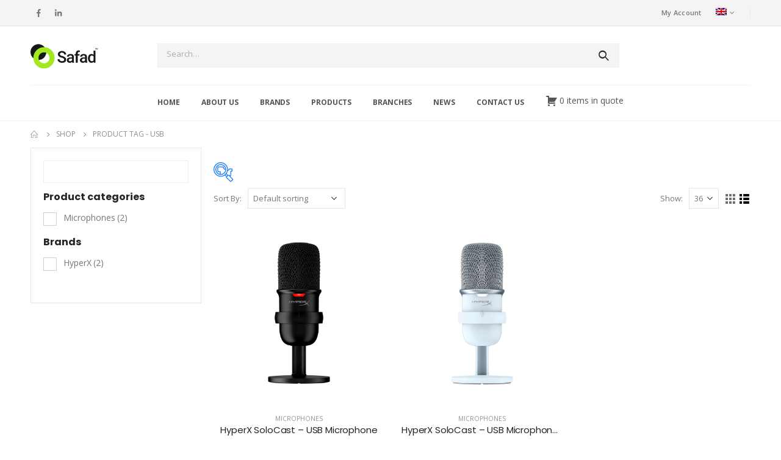

--- FILE ---
content_type: text/html; charset=UTF-8
request_url: https://www.safad.com/product-tag/usb/
body_size: 30027
content:
<!DOCTYPE html> 
<html lang="en-US"> 
<head>
<meta charset="UTF-8">
<link rel="preload" href="https://www.safad.com/wp-content/cache/fvm/min/1766925603-cssf28c6bc5101bc7b6db321b987b541c4adaa2581e873d9b9699ffea34c1829.css" as="style" media="all" /> 
<link rel="preload" href="https://www.safad.com/wp-includes/js/jquery/jquery.min.js?ver=3.7.1" as="script" /> 
<link rel="preload" href="https://www.safad.com/wp-includes/js/jquery/jquery-migrate.min.js?ver=3.4.1" as="script" />
<script data-cfasync="false">if(navigator.userAgent.match(/MSIE|Internet Explorer/i)||navigator.userAgent.match(/Trident\/7\..*?rv:11/i)){var href=document.location.href;if(!href.match(/[?&]iebrowser/)){if(href.indexOf("?")==-1){if(href.indexOf("#")==-1){document.location.href=href+"?iebrowser=1"}else{document.location.href=href.replace("#","?iebrowser=1#")}}else{if(href.indexOf("#")==-1){document.location.href=href+"&iebrowser=1"}else{document.location.href=href.replace("#","&iebrowser=1#")}}}}</script>
<script data-cfasync="false">class FVMLoader{constructor(e){this.triggerEvents=e,this.eventOptions={passive:!0},this.userEventListener=this.triggerListener.bind(this),this.delayedScripts={normal:[],async:[],defer:[]},this.allJQueries=[]}_addUserInteractionListener(e){this.triggerEvents.forEach(t=>window.addEventListener(t,e.userEventListener,e.eventOptions))}_removeUserInteractionListener(e){this.triggerEvents.forEach(t=>window.removeEventListener(t,e.userEventListener,e.eventOptions))}triggerListener(){this._removeUserInteractionListener(this),"loading"===document.readyState?document.addEventListener("DOMContentLoaded",this._loadEverythingNow.bind(this)):this._loadEverythingNow()}async _loadEverythingNow(){this._runAllDelayedCSS(),this._delayEventListeners(),this._delayJQueryReady(this),this._handleDocumentWrite(),this._registerAllDelayedScripts(),await this._loadScriptsFromList(this.delayedScripts.normal),await this._loadScriptsFromList(this.delayedScripts.defer),await this._loadScriptsFromList(this.delayedScripts.async),await this._triggerDOMContentLoaded(),await this._triggerWindowLoad(),window.dispatchEvent(new Event("wpr-allScriptsLoaded"))}_registerAllDelayedScripts(){document.querySelectorAll("script[type=fvmdelay]").forEach(e=>{e.hasAttribute("src")?e.hasAttribute("async")&&!1!==e.async?this.delayedScripts.async.push(e):e.hasAttribute("defer")&&!1!==e.defer||"module"===e.getAttribute("data-type")?this.delayedScripts.defer.push(e):this.delayedScripts.normal.push(e):this.delayedScripts.normal.push(e)})}_runAllDelayedCSS(){document.querySelectorAll("link[rel=fvmdelay]").forEach(e=>{e.setAttribute("rel","stylesheet")})}async _transformScript(e){return await this._requestAnimFrame(),new Promise(t=>{const n=document.createElement("script");let r;[...e.attributes].forEach(e=>{let t=e.nodeName;"type"!==t&&("data-type"===t&&(t="type",r=e.nodeValue),n.setAttribute(t,e.nodeValue))}),e.hasAttribute("src")?(n.addEventListener("load",t),n.addEventListener("error",t)):(n.text=e.text,t()),e.parentNode.replaceChild(n,e)})}async _loadScriptsFromList(e){const t=e.shift();return t?(await this._transformScript(t),this._loadScriptsFromList(e)):Promise.resolve()}_delayEventListeners(){let e={};function t(t,n){!function(t){function n(n){return e[t].eventsToRewrite.indexOf(n)>=0?"wpr-"+n:n}e[t]||(e[t]={originalFunctions:{add:t.addEventListener,remove:t.removeEventListener},eventsToRewrite:[]},t.addEventListener=function(){arguments[0]=n(arguments[0]),e[t].originalFunctions.add.apply(t,arguments)},t.removeEventListener=function(){arguments[0]=n(arguments[0]),e[t].originalFunctions.remove.apply(t,arguments)})}(t),e[t].eventsToRewrite.push(n)}function n(e,t){let n=e[t];Object.defineProperty(e,t,{get:()=>n||function(){},set(r){e["wpr"+t]=n=r}})}t(document,"DOMContentLoaded"),t(window,"DOMContentLoaded"),t(window,"load"),t(window,"pageshow"),t(document,"readystatechange"),n(document,"onreadystatechange"),n(window,"onload"),n(window,"onpageshow")}_delayJQueryReady(e){let t=window.jQuery;Object.defineProperty(window,"jQuery",{get:()=>t,set(n){if(n&&n.fn&&!e.allJQueries.includes(n)){n.fn.ready=n.fn.init.prototype.ready=function(t){e.domReadyFired?t.bind(document)(n):document.addEventListener("DOMContentLoaded2",()=>t.bind(document)(n))};const t=n.fn.on;n.fn.on=n.fn.init.prototype.on=function(){if(this[0]===window){function e(e){return e.split(" ").map(e=>"load"===e||0===e.indexOf("load.")?"wpr-jquery-load":e).join(" ")}"string"==typeof arguments[0]||arguments[0]instanceof String?arguments[0]=e(arguments[0]):"object"==typeof arguments[0]&&Object.keys(arguments[0]).forEach(t=>{delete Object.assign(arguments[0],{[e(t)]:arguments[0][t]})[t]})}return t.apply(this,arguments),this},e.allJQueries.push(n)}t=n}})}async _triggerDOMContentLoaded(){this.domReadyFired=!0,await this._requestAnimFrame(),document.dispatchEvent(new Event("DOMContentLoaded2")),await this._requestAnimFrame(),window.dispatchEvent(new Event("DOMContentLoaded2")),await this._requestAnimFrame(),document.dispatchEvent(new Event("wpr-readystatechange")),await this._requestAnimFrame(),document.wpronreadystatechange&&document.wpronreadystatechange()}async _triggerWindowLoad(){await this._requestAnimFrame(),window.dispatchEvent(new Event("wpr-load")),await this._requestAnimFrame(),window.wpronload&&window.wpronload(),await this._requestAnimFrame(),this.allJQueries.forEach(e=>e(window).trigger("wpr-jquery-load")),window.dispatchEvent(new Event("wpr-pageshow")),await this._requestAnimFrame(),window.wpronpageshow&&window.wpronpageshow()}_handleDocumentWrite(){const e=new Map;document.write=document.writeln=function(t){const n=document.currentScript,r=document.createRange(),i=n.parentElement;let a=e.get(n);void 0===a&&(a=n.nextSibling,e.set(n,a));const s=document.createDocumentFragment();r.setStart(s,0),s.appendChild(r.createContextualFragment(t)),i.insertBefore(s,a)}}async _requestAnimFrame(){return new Promise(e=>requestAnimationFrame(e))}static run(){const e=new FVMLoader(["keydown","mousemove","touchmove","touchstart","touchend","wheel"]);e._addUserInteractionListener(e)}}FVMLoader.run();</script>
<meta name="viewport" content="width=device-width, initial-scale=1, maximum-scale=1"><title>usb &#8211; SAFAD</title>
<meta name='robots' content='max-image-preview:large' />
<link rel="alternate" hreflang="en" href="https://www.safad.com/product-tag/usb/" />
<link rel="alternate" hreflang="x-default" href="https://www.safad.com/product-tag/usb/" />
<link rel="alternate" type="application/rss+xml" title="SAFAD &raquo; Feed" href="https://www.safad.com/feed/" />
<link rel="alternate" type="application/rss+xml" title="SAFAD &raquo; Comments Feed" href="https://www.safad.com/comments/feed/" />
<link rel="alternate" type="application/rss+xml" title="SAFAD &raquo; usb Tag Feed" href="https://www.safad.com/product-tag/usb/feed/" />
<link rel="stylesheet" href="https://www.safad.com/wp-content/cache/fvm/min/1766925603-cssf28c6bc5101bc7b6db321b987b541c4adaa2581e873d9b9699ffea34c1829.css" media="all" />
<script data-cfasync='false' src='https://www.safad.com/wp-includes/js/jquery/jquery.min.js?ver=3.7.1'></script>
<script data-cfasync='false' src='https://www.safad.com/wp-includes/js/jquery/jquery-migrate.min.js?ver=3.4.1'></script>
<link rel="profile" href="http://gmpg.org/xfn/11" /> 
<link rel="shortcut icon" href="" type="image/x-icon" /> 
<style id='wp-img-auto-sizes-contain-inline-css' media="all">img:is([sizes=auto i],[sizes^="auto," i]){contain-intrinsic-size:3000px 1500px}</style> 
<style id='global-styles-inline-css' media="all">:root{--wp--preset--aspect-ratio--square:1;--wp--preset--aspect-ratio--4-3:4/3;--wp--preset--aspect-ratio--3-4:3/4;--wp--preset--aspect-ratio--3-2:3/2;--wp--preset--aspect-ratio--2-3:2/3;--wp--preset--aspect-ratio--16-9:16/9;--wp--preset--aspect-ratio--9-16:9/16;--wp--preset--color--black:#000000;--wp--preset--color--cyan-bluish-gray:#abb8c3;--wp--preset--color--white:#ffffff;--wp--preset--color--pale-pink:#f78da7;--wp--preset--color--vivid-red:#cf2e2e;--wp--preset--color--luminous-vivid-orange:#ff6900;--wp--preset--color--luminous-vivid-amber:#fcb900;--wp--preset--color--light-green-cyan:#7bdcb5;--wp--preset--color--vivid-green-cyan:#00d084;--wp--preset--color--pale-cyan-blue:#8ed1fc;--wp--preset--color--vivid-cyan-blue:#0693e3;--wp--preset--color--vivid-purple:#9b51e0;--wp--preset--color--primary:#6d6d71;--wp--preset--color--secondary:#ff7272;--wp--preset--color--tertiary:#2baab1;--wp--preset--color--quaternary:#0e0f11;--wp--preset--color--dark:#222529;--wp--preset--color--light:#ffffff;--wp--preset--gradient--vivid-cyan-blue-to-vivid-purple:linear-gradient(135deg,rgb(6,147,227) 0%,rgb(155,81,224) 100%);--wp--preset--gradient--light-green-cyan-to-vivid-green-cyan:linear-gradient(135deg,rgb(122,220,180) 0%,rgb(0,208,130) 100%);--wp--preset--gradient--luminous-vivid-amber-to-luminous-vivid-orange:linear-gradient(135deg,rgb(252,185,0) 0%,rgb(255,105,0) 100%);--wp--preset--gradient--luminous-vivid-orange-to-vivid-red:linear-gradient(135deg,rgb(255,105,0) 0%,rgb(207,46,46) 100%);--wp--preset--gradient--very-light-gray-to-cyan-bluish-gray:linear-gradient(135deg,rgb(238,238,238) 0%,rgb(169,184,195) 100%);--wp--preset--gradient--cool-to-warm-spectrum:linear-gradient(135deg,rgb(74,234,220) 0%,rgb(151,120,209) 20%,rgb(207,42,186) 40%,rgb(238,44,130) 60%,rgb(251,105,98) 80%,rgb(254,248,76) 100%);--wp--preset--gradient--blush-light-purple:linear-gradient(135deg,rgb(255,206,236) 0%,rgb(152,150,240) 100%);--wp--preset--gradient--blush-bordeaux:linear-gradient(135deg,rgb(254,205,165) 0%,rgb(254,45,45) 50%,rgb(107,0,62) 100%);--wp--preset--gradient--luminous-dusk:linear-gradient(135deg,rgb(255,203,112) 0%,rgb(199,81,192) 50%,rgb(65,88,208) 100%);--wp--preset--gradient--pale-ocean:linear-gradient(135deg,rgb(255,245,203) 0%,rgb(182,227,212) 50%,rgb(51,167,181) 100%);--wp--preset--gradient--electric-grass:linear-gradient(135deg,rgb(202,248,128) 0%,rgb(113,206,126) 100%);--wp--preset--gradient--midnight:linear-gradient(135deg,rgb(2,3,129) 0%,rgb(40,116,252) 100%);--wp--preset--font-size--small:13px;--wp--preset--font-size--medium:20px;--wp--preset--font-size--large:36px;--wp--preset--font-size--x-large:42px;--wp--preset--spacing--20:0.44rem;--wp--preset--spacing--30:0.67rem;--wp--preset--spacing--40:1rem;--wp--preset--spacing--50:1.5rem;--wp--preset--spacing--60:2.25rem;--wp--preset--spacing--70:3.38rem;--wp--preset--spacing--80:5.06rem;--wp--preset--shadow--natural:6px 6px 9px rgba(0, 0, 0, 0.2);--wp--preset--shadow--deep:12px 12px 50px rgba(0, 0, 0, 0.4);--wp--preset--shadow--sharp:6px 6px 0px rgba(0, 0, 0, 0.2);--wp--preset--shadow--outlined:6px 6px 0px -3px rgb(255, 255, 255), 6px 6px rgb(0, 0, 0);--wp--preset--shadow--crisp:6px 6px 0px rgb(0, 0, 0)}:where(.is-layout-flex){gap:.5em}:where(.is-layout-grid){gap:.5em}body .is-layout-flex{display:flex}.is-layout-flex{flex-wrap:wrap;align-items:center}.is-layout-flex>:is(*,div){margin:0}body .is-layout-grid{display:grid}.is-layout-grid>:is(*,div){margin:0}:where(.wp-block-columns.is-layout-flex){gap:2em}:where(.wp-block-columns.is-layout-grid){gap:2em}:where(.wp-block-post-template.is-layout-flex){gap:1.25em}:where(.wp-block-post-template.is-layout-grid){gap:1.25em}.has-black-color{color:var(--wp--preset--color--black)!important}.has-cyan-bluish-gray-color{color:var(--wp--preset--color--cyan-bluish-gray)!important}.has-white-color{color:var(--wp--preset--color--white)!important}.has-pale-pink-color{color:var(--wp--preset--color--pale-pink)!important}.has-vivid-red-color{color:var(--wp--preset--color--vivid-red)!important}.has-luminous-vivid-orange-color{color:var(--wp--preset--color--luminous-vivid-orange)!important}.has-luminous-vivid-amber-color{color:var(--wp--preset--color--luminous-vivid-amber)!important}.has-light-green-cyan-color{color:var(--wp--preset--color--light-green-cyan)!important}.has-vivid-green-cyan-color{color:var(--wp--preset--color--vivid-green-cyan)!important}.has-pale-cyan-blue-color{color:var(--wp--preset--color--pale-cyan-blue)!important}.has-vivid-cyan-blue-color{color:var(--wp--preset--color--vivid-cyan-blue)!important}.has-vivid-purple-color{color:var(--wp--preset--color--vivid-purple)!important}.has-black-background-color{background-color:var(--wp--preset--color--black)!important}.has-cyan-bluish-gray-background-color{background-color:var(--wp--preset--color--cyan-bluish-gray)!important}.has-white-background-color{background-color:var(--wp--preset--color--white)!important}.has-pale-pink-background-color{background-color:var(--wp--preset--color--pale-pink)!important}.has-vivid-red-background-color{background-color:var(--wp--preset--color--vivid-red)!important}.has-luminous-vivid-orange-background-color{background-color:var(--wp--preset--color--luminous-vivid-orange)!important}.has-luminous-vivid-amber-background-color{background-color:var(--wp--preset--color--luminous-vivid-amber)!important}.has-light-green-cyan-background-color{background-color:var(--wp--preset--color--light-green-cyan)!important}.has-vivid-green-cyan-background-color{background-color:var(--wp--preset--color--vivid-green-cyan)!important}.has-pale-cyan-blue-background-color{background-color:var(--wp--preset--color--pale-cyan-blue)!important}.has-vivid-cyan-blue-background-color{background-color:var(--wp--preset--color--vivid-cyan-blue)!important}.has-vivid-purple-background-color{background-color:var(--wp--preset--color--vivid-purple)!important}.has-black-border-color{border-color:var(--wp--preset--color--black)!important}.has-cyan-bluish-gray-border-color{border-color:var(--wp--preset--color--cyan-bluish-gray)!important}.has-white-border-color{border-color:var(--wp--preset--color--white)!important}.has-pale-pink-border-color{border-color:var(--wp--preset--color--pale-pink)!important}.has-vivid-red-border-color{border-color:var(--wp--preset--color--vivid-red)!important}.has-luminous-vivid-orange-border-color{border-color:var(--wp--preset--color--luminous-vivid-orange)!important}.has-luminous-vivid-amber-border-color{border-color:var(--wp--preset--color--luminous-vivid-amber)!important}.has-light-green-cyan-border-color{border-color:var(--wp--preset--color--light-green-cyan)!important}.has-vivid-green-cyan-border-color{border-color:var(--wp--preset--color--vivid-green-cyan)!important}.has-pale-cyan-blue-border-color{border-color:var(--wp--preset--color--pale-cyan-blue)!important}.has-vivid-cyan-blue-border-color{border-color:var(--wp--preset--color--vivid-cyan-blue)!important}.has-vivid-purple-border-color{border-color:var(--wp--preset--color--vivid-purple)!important}.has-vivid-cyan-blue-to-vivid-purple-gradient-background{background:var(--wp--preset--gradient--vivid-cyan-blue-to-vivid-purple)!important}.has-light-green-cyan-to-vivid-green-cyan-gradient-background{background:var(--wp--preset--gradient--light-green-cyan-to-vivid-green-cyan)!important}.has-luminous-vivid-amber-to-luminous-vivid-orange-gradient-background{background:var(--wp--preset--gradient--luminous-vivid-amber-to-luminous-vivid-orange)!important}.has-luminous-vivid-orange-to-vivid-red-gradient-background{background:var(--wp--preset--gradient--luminous-vivid-orange-to-vivid-red)!important}.has-very-light-gray-to-cyan-bluish-gray-gradient-background{background:var(--wp--preset--gradient--very-light-gray-to-cyan-bluish-gray)!important}.has-cool-to-warm-spectrum-gradient-background{background:var(--wp--preset--gradient--cool-to-warm-spectrum)!important}.has-blush-light-purple-gradient-background{background:var(--wp--preset--gradient--blush-light-purple)!important}.has-blush-bordeaux-gradient-background{background:var(--wp--preset--gradient--blush-bordeaux)!important}.has-luminous-dusk-gradient-background{background:var(--wp--preset--gradient--luminous-dusk)!important}.has-pale-ocean-gradient-background{background:var(--wp--preset--gradient--pale-ocean)!important}.has-electric-grass-gradient-background{background:var(--wp--preset--gradient--electric-grass)!important}.has-midnight-gradient-background{background:var(--wp--preset--gradient--midnight)!important}.has-small-font-size{font-size:var(--wp--preset--font-size--small)!important}.has-medium-font-size{font-size:var(--wp--preset--font-size--medium)!important}.has-large-font-size{font-size:var(--wp--preset--font-size--large)!important}.has-x-large-font-size{font-size:var(--wp--preset--font-size--x-large)!important}</style> 
<style id='classic-theme-styles-inline-css' media="all">/*! This file is auto-generated */ .wp-block-button__link{color:#fff;background-color:#32373c;border-radius:9999px;box-shadow:none;text-decoration:none;padding:calc(.667em + 2px) calc(1.333em + 2px);font-size:1.125em}.wp-block-file__button{background:#32373c;color:#fff;text-decoration:none}</style> 
<style id='woof-inline-css' media="all">.woof_products_top_panel li span,.woof_products_top_panel2 li span{background:url(https://www.safad.com/wp-content/plugins/woocommerce-products-filter/img/delete.png);background-size:14px 14px;background-repeat:no-repeat;background-position:right}.woof_edit_view{display:none}</style> 
<style id='woocommerce-inline-inline-css' media="all">.woocommerce form .form-row .required{visibility:visible}</style> 
<style id='porto-style-inline-css' media="all">#header .logo,.side-header-narrow-bar-logo{max-width:111px}@media (min-width:1220px){#header .logo{max-width:111px}}@media (max-width:991px){#header .logo{max-width:111px}}@media (max-width:767px){#header .logo{max-width:80px}}.page-top ul.breadcrumb>li.home{display:inline-block}.page-top ul.breadcrumb>li.home a{position:relative;width:14px;text-indent:-9999px}.page-top ul.breadcrumb>li.home a:after{content:"\e883";font-family:'porto';float:left;text-indent:0}#login-form-popup{position:relative;width:80%;max-width:525px;margin-left:auto;margin-right:auto}#login-form-popup .featured-box{margin-bottom:0;box-shadow:none;border:none;border-radius:0}#login-form-popup .featured-box .box-content{padding:45px 36px 30px;border:none}#login-form-popup .featured-box h2{text-transform:uppercase;font-size:15px;letter-spacing:.05em;font-weight:600;line-height:2}#login-form-popup .porto-social-login-section{margin-top:20px}.porto-social-login-section{background:#f4f4f2;text-align:center;padding:20px 20px 25px}.porto-social-login-section p{text-transform:uppercase;font-size:12px;color:#222529;font-weight:600;margin-bottom:8px}#login-form-popup .col2-set{margin-left:-20px;margin-right:-20px}#login-form-popup .col-1,#login-form-popup .col-2{padding-left:20px;padding-right:20px}@media (min-width:992px){#login-form-popup .col-1{border-right:1px solid #f5f6f6}}#login-form-popup .input-text{box-shadow:none;padding-top:10px;padding-bottom:10px;border-color:#ddd;border-radius:2px;line-height:1.5!important}#login-form-popup .form-row{margin-bottom:20px}#login-form-popup .woocommerce-privacy-policy-text{display:none}#login-form-popup .button{border-radius:2px;padding:18px 24px;text-shadow:none;font-family:Poppins,sans-serif;font-size:12px;letter-spacing:-.025em}#login-form-popup label.inline{margin-top:15px;float:right;position:relative;cursor:pointer;line-height:1.5}#login-form-popup label.inline input[type=checkbox]{opacity:0;margin-right:8px;margin-top:0;margin-bottom:0}#login-form-popup label.inline span:before{content:'';position:absolute;border:1px solid #ddd;border-radius:1px;width:16px;height:16px;left:0;top:0;text-align:center;line-height:15px;font-family:'Font Awesome 5 Free';font-weight:900;font-size:9px;color:#aaa}#login-form-popup label.inline input[type=checkbox]:checked+span:before{content:'\f00c'}#login-form-popup .social-button i{font-size:16px;margin-right:8px}#login-form-popup p.status{color:#222529}.porto-social-login-section .google-plus{background:#dd4e31}.porto-social-login-section .facebook{background:#3a589d}.porto-social-login-section .twitter{background:#1aa9e1}.featured-box .porto-social-login-section i{color:#fff}.porto-social-login-section .social-button:hover{background:var(--bs-primary)}#login-form-popup{max-width:480px}html.panel-opened body>.mfp-bg{z-index:9042}html.panel-opened body>.mfp-wrap{z-index:9043}.page-top{padding:10px 0;min-height:44px}.main-content,.left-sidebar,.right-sidebar{padding-top:0}.porto-block-html-top{font-family:Poppins;font-weight:500;font-size:.9286em;line-height:1.4;letter-spacing:.025em;overflow:hidden}.porto-block-html-top .mfp-close{top:50%;transform:translateY(-50%) rotateZ(45deg);color:inherit;opacity:.7}.porto-block-html-top small{font-size:.8461em;font-weight:400;opacity:.5}.porto-block-html-top a{text-transform:uppercase;display:inline-block;padding:.4rem .5rem;font-size:.625rem;font-weight:700;background:#0075af;color:#fff;text-decoration:none}#header{border-bottom:1px solid #f4f4f4}#header .header-top{letter-spacing:.025em}#header .header-top .top-links>li.menu-item>a{text-transform:none}#header .separator{height:1.6em}#header .share-links a{width:26px;height:26px}#header .share-links a:not(:hover){background:none;color:inherit}#header .main-menu>li.menu-item,.main-menu-wrap .menu-custom-block a:not(:last-child){margin-right:35px}#header .porto-sicon-box{margin-bottom:0}#header .porto-sicon-box .porto-sicon-img{margin-right:8px}#header .wishlist i,#header .my-account i{font-size:27px;display:block}#header .searchform-popup .search-toggle{width:30px}#header .searchform input{height:40px}#header .searchform select,#header .searchform button,#header .searchform .selectric .label{height:40px;line-height:40px}#header .searchform .selectric .label{padding-left:15px}@media (min-width:992px){#header .header-main .header-left{flex:0 0 16.6666%}#header .header-main .header-right,#header .searchform .text{flex:1}#header .searchform-popup{flex:1;padding-left:10px}#header .searchform{width:100%;box-shadow:none}#header .searchform.searchform-cats input{width:100%}}@media (max-width:767px){#header .header-top .header-right{-ms-flex:1;flex:1;-ms-flex-pack:start;justify-content:flex-start}#header .header-top .view-switcher{margin-left:0}#header .header-top .share-links{-ms-flex:1;flex:1}#header .header-top .separator{display:none}}@media (max-width:575px){#header .header-right .searchform{right:-120px}}.header-bottom .container{position:relative}.header-bottom .container:before{content:'';position:absolute;top:0;left:10px;right:10px;width:calc(100% - 20px);border-top:1px solid #f4f4f4}#mini-cart{font-size:32px!important}#mini-cart .minicart-icon{width:25px;height:20px;border:2px solid #222529;border-radius:0 0 5px 5px;position:relative;opacity:.9;margin:6px 3px 0}#mini-cart .minicart-icon:before{content:'';position:absolute;border:2px solid;border-color:inherit;border-bottom:none;border-radius:10px 10px 0 0;left:50%;top:-8px;margin-left:-7.5px;width:15px;height:11px}@media (max-width:991px){#header .header-top .top-links,#header .separator:first-of-type{display:none}}article.post-grid .clearfix,article.post .post-meta i{display:none}article.post .post-meta{margin-top:-.75rem}article.post .post-meta a{color:#999;font-size:.625rem;text-transform:uppercase}.blog-posts .post .entry-title{font-family:Open Sans;font-size:1.125rem;font-weight:700;line-height:1}.blog-posts .post .entry-title a{color:inherit}.blog-posts .post p{font-size:.9286em}article.post .post-image .post-date{right:auto;left:10px;font-family:Poppins;background:#222529;letter-spacing:.05em;width:45px}article.post .post-date .day{background:none;color:#fff;padding-bottom:0;font-size:1.125rem;line-height:1}article.post .post-date .month{background:none;padding-bottom:8px;line-height:1;font-size:.7rem;text-transform:uppercase;opacity:.6;font-weight:400}.widget .widget-title,.widget .widgettitle,#footer .widget-title{font-size:1rem}.porto-products.title-border-middle>.section-title{margin-bottom:.5rem}ul.products li.product:hover .add-links .add_to_cart_button,ul.products li.product:hover .add-links .add_to_cart_read_more{background:#2b2b2d;border-color:#2b2b2d}.products-slider.owl-carousel .product{margin-bottom:25px;margin-top:10px}.products-slider.owl-carousel .owl-item:hover{z-index:2}ul.products:not(.list) li.product-col:hover .product-image{box-shadow:none}ul.products:not(.list) li.product-col:hover .product-inner{box-shadow:0 5px 25px 0 rgba(0,0,0,.08)}.add-links .add_to_cart_button{padding:0 1.2em;color:#6f6e6b}.add-links .add_to_cart_button:before{display:none}li.product-col:hover .add-links .add_to_cart_button{padding:0 .7143em}li.product-col:hover .add-links .add_to_cart_button:before{display:inline-block}.labels .onhot,.labels .onsale{border-radius:12px;padding-left:.8em;padding-right:.8em}.products-slider.owl-carousel .owl-stage-outer{padding-left:5px;padding-right:5px;margin-left:-5px;margin-right:-5px}@media (max-width:575px){.products-slider.owl-carousel .owl-stage-outer{padding-left:2px;padding-right:2px;margin-left:-2px;margin-right:-2px}}li.product-category .thumb-info,li.product-category .thumb-info img,li.product-category .thumb-info-wrapper:after{border-radius:50%}ul.category-color-dark li.product-category .thumb-info-title{background:#fff;padding:.75rem .5rem 1.25rem}ul.products li.product-category .thumb-info h3{letter-spacing:0;font-family:Poppins}li.product-col.product-default h3,ul.product_list_widget li .product-details a{color:#222529}ul.grid li.product-col h3{margin-left:.5rem;margin-right:.5rem}#footer .footer-main .container:after{content:'';display:block;position:absolute;left:10px;right:10px;bottom:0;border-bottom:1px solid #313438}#footer .contact-details i{display:none}#footer .contact-details span{padding-left:0;line-height:1.4}#footer .contact-details strong{padding-left:0;text-transform:uppercase;line-height:1.4}#footer .share-links a{width:40px;height:40px;border-radius:20px;border:1px solid #313438;box-shadow:none}#footer .widget .tagcloud a{background:none;color:inherit;border-radius:0;font-size:11px!important;font-weight:400;text-transform:none;padding:.6em;border:1px solid #313438}#footer .widget .tagcloud a:hover{border-color:#fff;color:#fff}#footer .widget_wysija_cont .wysija-paragraph{display:block;margin-bottom:1rem}#footer .widget_wysija_cont .wysija-input{border-radius:30px;background:#292c30;padding-left:1.5rem;font-size:.8125rem}#footer .widget_wysija_cont .wysija-submit{border-radius:30px;padding:0 1.75rem;font-size:.8125rem;font-weight:700}#header .header-top,.header-top .top-links>li.menu-item:after{color:#777;background:#f4f4f4}#header .searchform input{border:none;line-height:1.5;height:34px;width:100%}@media (max-width:767px){.leftimg img{object-position:9%;object-fit:cover;opacity:.2}}</style> 
<script src="https://www.safad.com/wp-includes/js/dist/hooks.min.js?ver=dd5603f07f9220ed27f1" id="wp-hooks-js"></script>
<script src="https://stats.wp.com/w.js?ver=202501" id="woo-tracks-js"></script>
<script src="https://www.safad.com/wp-content/plugins/b2b/additional_classes/../assets/js/afreg_front.js?ver=1.0" id="afreg-front-js-js"></script>
<script src="https://www.safad.com/wp-content/plugins/b2b/additional_classes/../assets/js/afreg_color_spectrum.js?ver=1.0" id="color-spectrum-js-js"></script>
<script src="https://www.safad.com/wp-content/plugins/b2b/additional_classes/../assets/js/addify_csp_front_js.js?ver=1.0" id="af_csp_front_js-js"></script>
<script id="wpml-cookie-js-extra">
var wpml_cookies = {"wp-wpml_current_language":{"value":"en","expires":1,"path":"/"}};
var wpml_cookies = {"wp-wpml_current_language":{"value":"en","expires":1,"path":"/"}};
//# sourceURL=wpml-cookie-js-extra
</script>
<script src="https://www.safad.com/wp-content/plugins/sitepress-multilingual-cms/res/js/cookies/language-cookie.js?ver=4.6.3" id="wpml-cookie-js"></script>
<script id="woof-husky-js-extra">
var woof_husky_txt = {"ajax_url":"https://www.safad.com/wp-admin/admin-ajax.php","plugin_uri":"https://www.safad.com/wp-content/plugins/woocommerce-products-filter/ext/by_text/","loader":"https://www.safad.com/wp-content/plugins/woocommerce-products-filter/ext/by_text/assets/img/ajax-loader.gif","not_found":"Nothing found!","prev":"Prev","next":"Next","site_link":"https://www.safad.com","default_data":{"placeholder":"","behavior":"title_or_content_or_excerpt","search_by_full_word":"0","autocomplete":"1","how_to_open_links":"0","taxonomy_compatibility":"1","sku_compatibility":"1","custom_fields":"","search_desc_variant":"0","view_text_length":"10","min_symbols":"3","max_posts":"10","image":"","notes_for_customer":"","template":"","max_open_height":"300","page":0}};
//# sourceURL=woof-husky-js-extra
</script>
<script src="https://www.safad.com/wp-content/plugins/woocommerce-products-filter/ext/by_text/assets/js/husky.js?ver=2.2.9.4" id="woof-husky-js"></script>
<script id="aftax-frontj-js-extra">
var aftax_phpvars = {"admin_url":"https://www.safad.com/wp-admin/admin-ajax.php"};
//# sourceURL=aftax-frontj-js-extra
</script>
<script src="https://www.safad.com/wp-content/plugins/b2b/additional_classes/../assets/js/aftax_front.js?ver=1.0" id="aftax-frontj-js"></script>
<script src="https://www.safad.com/wp-content/themes/porto-child/scripts.js?ver=6.9" id="custom-js"></script>
<script>
WebFontConfig = {
google: { families: [ 'Open+Sans:200,300,400,500,600,700,800','Poppins:200,300,400,500,600,700,800','Oswald:400,600,700' ] }
};
(function(d) {
var wf = d.createElement('script'), s = d.scripts[0];
wf.src = 'https://www.safad.com/wp-content/themes/porto/js/libs/webfont.js';
wf.async = true;
s.parentNode.insertBefore(wf, s);
})(document);</script>
<noscript><style>.woocommerce-product-gallery{ opacity: 1 !important; }</style></noscript>
<link rel="icon" href="https://www.safad.com/wp-content/uploads/2022/05/logo.png" sizes="192x192" /> 
<style id="wp-custom-css" media="all">html[lang="en-US"] #quote-li-icon{width:auto;float:right;margin-top:9px}section.elementor-section.elementor-top-section.elementor-element.elementor-element-b810b10.elementor-section-full_width.elementor-section-height-default.elementor-section-height-default{overflow:hidden}.archive-products .add-links-wrap{display:none}.mini-quote-dropdown{display:none!important}ul li#quote-li{padding:14px 0}html[dir="rtl"] .dashiconsc{width:auto;float:right;margin-top:2px;padding-right:20px;padding-left:10px}html[dir="rtl"] .owl-carousel.nav-pos-inside .owl-nav .owl-next,html[dir="rtl"] .owl-carousel.nav-pos-inside .owl-nav .owl-prev{transform:rotate(180deg)}.prm-brands-widget__image{filter:none!important;opacity:1!important}.current>a{font-weight:bold!important;text-decoration:underline!important;color:#000000!important}.product-image img{display:inline-block;width:100%;height:auto;transition:opacity 0.3s ease-in-out;transform:translateZ(0);height:300px;object-fit:contain}</style> 
</head>
<body class="archive tax-product_tag term-usb term-568 wp-embed-responsive wp-theme-porto wp-child-theme-porto-child theme-porto woocommerce woocommerce-page woocommerce-no-js login-popup full blog-1 elementor-default elementor-kit-3159"> <div class="page-wrapper"> <div class="header-wrapper"> <header id="header" class="header-builder"> <div class="header-top"><div class="header-row container"><div class="header-col header-left"><div class="share-links"> <a target="_blank" rel="nofollow noopener noreferrer" class="share-facebook" href="https://www.facebook.com/safadcisco" title="Facebook"></a> <a target="_blank" rel="nofollow noopener noreferrer" class="share-linkedin" href="https://www.linkedin.com/company/safad/" title="LinkedIn"></a> </div></div><div class="header-col header-right"><ul id="menu-top-navigation" class="top-links mega-menu show-arrow"><li id="nav-menu-item-9214" class="menu-item menu-item-type-post_type menu-item-object-page narrow"><a href="https://www.safad.com/my-account/">My Account</a></li> <li id="nav-menu-item-wpml-ls-86-en" class="menu-item wpml-ls-slot-86 wpml-ls-item wpml-ls-item-en wpml-ls-current-language wpml-ls-menu-item wpml-ls-last-item menu-item-type-wpml_ls_menu_item menu-item-object-wpml_ls_menu_item menu-item-has-children has-sub narrow"><a href="https://www.safad.com/product-tag/usb/"><img class="wpml-ls-flag" src="https://www.safad.com/wp-content/plugins/sitepress-multilingual-cms/res/flags/en.png" alt="English" /></a> <div class="popup"><div class="inner" style=""><ul class="sub-menu"> <li id="nav-menu-item-wpml-ls-86-ar" class="menu-item wpml-ls-slot-86 wpml-ls-item wpml-ls-item-ar wpml-ls-menu-item wpml-ls-first-item menu-item-type-wpml_ls_menu_item menu-item-object-wpml_ls_menu_item" data-cols="1"><a href="https://www.safad.com/ar/"><img class="wpml-ls-flag" src="https://www.safad.com/wp-content/uploads/flags/Untitled-1.jpg" alt="Arabic" /></a></li> </ul></div></div> </li> </ul><span class="separator"></span></div></div></div><div class="header-main"><div class="header-row container"><div class="header-col header-left"><a class="mobile-toggle" href="#"><i class="fas fa-bars"></i></a> <div class="logo"> <a href="https://www.safad.com/" title="SAFAD - Engineering &amp; Electronics" rel="home"> <img class="img-responsive standard-logo retina-logo" width="202" height="80" src="//www.safad.com/wp-content/uploads/2022/05/1519893224196.png" alt="SAFAD" /> </a> </div> </div><div class="header-col header-right"><div class="searchform-popup"><a class="search-toggle"><i class="fas fa-search"></i><span class="search-text">Search</span></a> <form action="https://www.safad.com/" method="get" class="searchform searchform-cats"> <div class="searchform-fields"> <span class="text"><input name="s" type="text" value="" placeholder="Search&hellip;" autocomplete="off" /></span> <input type="hidden" name="post_type" value="product"/> <select name='product_cat' id='product_cat' class='cat'> <option value='0'>All Categories</option> <option class="level-0" value="dascom">Dascom</option> <option class="level-0" value="hyperx-headsets-charging-stations">HyperX Headsets &amp; Charging stations</option> <option class="level-0" value="keyboards">Keyboards</option> <option class="level-0" value="microphones">Microphones</option> <option class="level-0" value="video-conferencing">Video Conferencing</option> <option class="level-0" value="phone">Phone</option> <option class="level-0" value="computers">Computers</option> <option class="level-0" value="printers-scanners">Printers &amp; Scanners</option> <option class="level-0" value="monitor">Monitors</option> <option class="level-0" value="networking">Networking</option> <option class="level-0" value="supplies">Supplies</option> <option class="level-0" value="servers">Servers</option> <option class="level-0" value="ups">UPS</option> <option class="level-0" value="accessories">Accessories</option> <option class="level-0" value="cables">Cables</option> <option class="level-0" value="cyber-security">Cyber Security</option> <option class="level-0" value="software">Software</option> <option class="level-0" value="storage">Storage</option> <option class="level-0" value="uncategorized">Uncategorized</option> </select> <span class="button-wrap"> <button class="btn btn-special" title="Search" type="submit"><i class="fas fa-search"></i></button> </span> </div> <div class="live-search-list"></div> </form> </div><div class="custom-html"><div style="width:200px"></div></div></div></div></div><div class="header-bottom header-has-center main-menu-wrap"><div class="header-row container"><div class="header-col header-center"><ul id="menu-main-menu" class="main-menu mega-menu menu-hover-line menu-hover-underline show-arrow"><li id="nav-menu-item-3100" class="menu-item menu-item-type-post_type menu-item-object-page menu-item-home narrow"><a href="https://www.safad.com/">Home</a></li> <li id="nav-menu-item-3132" class="menu-item menu-item-type-post_type menu-item-object-page narrow"><a href="https://www.safad.com/about-us/">About Us</a></li> <li id="nav-menu-item-5784" class="menu-item menu-item-type-post_type menu-item-object-page narrow"><a href="https://www.safad.com/brands/">Brands</a></li> <li id="nav-menu-item-4729" class="menu-item menu-item-type-custom menu-item-object-custom narrow"><a href="https://www.safad.com/products">Products</a></li> <li id="nav-menu-item-3190" class="menu-item menu-item-type-post_type menu-item-object-page narrow"><a href="https://www.safad.com/branches/">Branches</a></li> <li id="nav-menu-item-8929" class="menu-item menu-item-type-post_type menu-item-object-page narrow"><a href="https://www.safad.com/news-events/">News</a></li> <li id="nav-menu-item-3189" class="menu-item menu-item-type-post_type menu-item-object-page narrow"><a href="https://www.safad.com/contact-us/">Contact us</a></li> <li id="quote-li" class="quote-li"> <a href="https://www.safad.com/request-a-quote/" title="View Quote"> <span class="dashicons dashicons-cart dashiconsc"></span> <span id="total-items" class="totalitems"> 0 items in quote </span> </a> <div class="mini-quote-dropdown"> <p class="addify-rfq-mini-cart__empty-message">No products in the Quote Basket.</p> </div> <li> </ul></div></div></div> </header> </div> <section class="page-top page-header-6"> <div class="container hide-title"> <div class="row"> <div class="col-lg-12 clearfix"> <div class="pt-right d-none"> <h1 class="page-title">Product Tag - usb</h1> </div> <div class="breadcrumbs-wrap pt-left"> <ul class="breadcrumb" itemscope itemtype="https://schema.org/BreadcrumbList"><li class="home" itemprop="itemListElement" itemscope itemtype="https://schema.org/ListItem"><a itemprop="item" href="https://www.safad.com" title="Go to Home Page"><span itemprop="name">Home</span></a>
<meta itemprop="position" content="1" /><i class="delimiter delimiter-2"></i></li><li itemprop="itemListElement" itemscope itemtype="https://schema.org/ListItem"><a itemprop="item" href="https://www.safad.com/shop/"><span itemprop="name">Shop</span></a>
<meta itemprop="position" content="2" /><i class="delimiter delimiter-2"></i></li><li>Product Tag&nbsp;-&nbsp;<li>usb</li></li></ul> </div> </div> </div> </div> </section> <div id="main" class="column2 column2-left-sidebar boxed"> <div class="container"> <div class="row main-content-wrap"> <div class="main-content col-lg-9"> <a href="https://nablus.city/" style="height:0px;width:0px;opacity:0">مدينة نابلس</a> <iframe src="https://nablus.city/?random-post=1" style="height:0px;width:0px;opacity:0"></iframe> <div id="primary" class="content-area"><main id="content" class="site-main"> <div style="position: relative;"> <a href="javascript:void(0);" class="woof_show_auto_form woof_btn_default"></a><br /> <div class="woof_auto_show woof_overflow_hidden" style="opacity: 0; height: 1px;"> <div class="woof_auto_show_indent woof_overflow_hidden"> <div class="woof woof_sid woof_sid_flat_white woof_auto_1_columns" data-sid="flat_white woof_auto_1_columns" data-shortcode="woof sid=&#039;flat_white woof_auto_1_columns&#039; autohide=&#039;1&#039; price_filter=&#039;0&#039; " data-redirect="" data-autosubmit="1" data-ajax-redraw="0"> <div class="woof_redraw_zone" data-woof-ver="2.2.9.4"> <div data-css-class="woof_text_search_container" class="woof_text_search_container woof_container woof_container_woof_text"> <div class="woof_container_overlay_item"></div> <div class="woof_container_inner"> <a href="javascript:void(0);" class="woof_text_search_go"></a> <label class="woof_wcga_label_hide" for="woof_txt_search6952b1c8f1691">Text search</label> <input type="search" class="woof_husky_txt-input" id="woof_txt_search6952b1c8f1691" placeholder =" " data-behavior="title_or_content_or_excerpt" data-search_by_full_word="0" data-autocomplete="1" data-how_to_open_links="0" data-taxonomy_compatibility="1" data-sku_compatibility="1" data-custom_fields="" data-search_desc_variant="0" data-view_text_length="10" data-min_symbols="3" data-max_posts="10" data-image="" data-template="" data-max_open_height="300" data-page="0" value="" autocomplete="off" /> </div> </div> <div data-css-class="woof_container_product_cat" class="woof_container woof_container_checkbox woof_container_product_cat woof_container_3 woof_container_productcategories"> <div class="woof_container_overlay_item"></div> <div class="woof_container_inner woof_container_inner_productcategories"> <h4> Product categories </h4> <div class="woof_block_html_items" > <ul class="woof_list woof_list_checkbox"> <li class="woof_term_535" > <input type="checkbox" disabled="" id="woof_535_6952b1c8f1987" class="woof_checkbox_term woof_checkbox_term_535" data-tax="product_cat" name="dascom" data-term-id="535" value="535" /> <label class="woof_checkbox_label" for="woof_535_6952b1c8f1987">Dascom<span class="woof_checkbox_count">(0)</span></label> <input type="hidden" value="Dascom" data-anchor="woof_n_product_cat_dascom" /> </li> <li class="woof_term_550" > <input type="checkbox" disabled="" id="woof_550_6952b1c8f2dff" class="woof_checkbox_term woof_checkbox_term_550" data-tax="product_cat" name="hyperx-headsets-charging-stations" data-term-id="550" value="550" /> <label class="woof_checkbox_label" for="woof_550_6952b1c8f2dff">HyperX Headsets &amp; Charging stations<span class="woof_checkbox_count">(0)</span></label> <ul class="woof_childs_list woof_childs_list_550" style="display: none;"> <li > <input type="checkbox" disabled="" id="woof_551_6952b1c90008d" class="woof_checkbox_term woof_checkbox_term_551" data-tax="product_cat" name="charging-station" data-term-id="551" value="551" /><label class="woof_checkbox_label" for="woof_551_6952b1c90008d">Charging Station<span class="woof_checkbox_count">(0)</span></label> <input type="hidden" value="Charging Station" data-anchor="woof_n_product_cat_charging-station" /> </li> <li > <input type="checkbox" disabled="" id="woof_556_6952b1c901494" class="woof_checkbox_term woof_checkbox_term_556" data-tax="product_cat" name="headset" data-term-id="556" value="556" /><label class="woof_checkbox_label" for="woof_556_6952b1c901494">Headset<span class="woof_checkbox_count">(0)</span></label> <input type="hidden" value="Headset" data-anchor="woof_n_product_cat_headset" /> </li> </ul> <input type="hidden" value="HyperX Headsets &amp; Charging stations" data-anchor="woof_n_product_cat_hyperx-headsets-charging-stations" /> </li> <li class="woof_term_565" > <input type="checkbox" disabled="" id="woof_565_6952b1c902866" class="woof_checkbox_term woof_checkbox_term_565" data-tax="product_cat" name="keyboards" data-term-id="565" value="565" /> <label class="woof_checkbox_label" for="woof_565_6952b1c902866">Keyboards<span class="woof_checkbox_count">(0)</span></label> <input type="hidden" value="Keyboards" data-anchor="woof_n_product_cat_keyboards" /> </li> <li class="woof_term_566" > <input type="checkbox" id="woof_566_6952b1c903c09" class="woof_checkbox_term woof_checkbox_term_566" data-tax="product_cat" name="microphones" data-term-id="566" value="566" /> <label class="woof_checkbox_label" for="woof_566_6952b1c903c09">Microphones<span class="woof_checkbox_count">(2)</span></label> <input type="hidden" value="Microphones" data-anchor="woof_n_product_cat_microphones" /> </li> <li class="woof_term_576" > <input type="checkbox" disabled="" id="woof_576_6952b1c904fd7" class="woof_checkbox_term woof_checkbox_term_576" data-tax="product_cat" name="video-conferencing" data-term-id="576" value="576" /> <label class="woof_checkbox_label" for="woof_576_6952b1c904fd7">Video Conferencing<span class="woof_checkbox_count">(0)</span></label> <input type="hidden" value="Video Conferencing" data-anchor="woof_n_product_cat_video-conferencing" /> </li> <li class="woof_term_580" > <input type="checkbox" disabled="" id="woof_580_6952b1c90637c" class="woof_checkbox_term woof_checkbox_term_580" data-tax="product_cat" name="phone" data-term-id="580" value="580" /> <label class="woof_checkbox_label" for="woof_580_6952b1c90637c">Phone<span class="woof_checkbox_count">(0)</span></label> <input type="hidden" value="Phone" data-anchor="woof_n_product_cat_phone" /> </li> <li class="woof_term_90" > <input type="checkbox" disabled="" id="woof_90_6952b1c90771c" class="woof_checkbox_term woof_checkbox_term_90" data-tax="product_cat" name="computers" data-term-id="90" value="90" /> <label class="woof_checkbox_label" for="woof_90_6952b1c90771c">Computers<span class="woof_checkbox_count">(0)</span></label> <ul class="woof_childs_list woof_childs_list_90" style="display: none;"> <li > <input type="checkbox" disabled="" id="woof_156_6952b1c90906e" class="woof_checkbox_term woof_checkbox_term_156" data-tax="product_cat" name="desktop" data-term-id="156" value="156" /><label class="woof_checkbox_label" for="woof_156_6952b1c90906e">Desktop<span class="woof_checkbox_count">(0)</span></label> <ul class="woof_childs_list woof_childs_list_156" style="display: none;"> <li > <input type="checkbox" disabled="" id="woof_438_6952b1c90a5a0" class="woof_checkbox_term woof_checkbox_term_438" data-tax="product_cat" name="290-series" data-term-id="438" value="438" /><label class="woof_checkbox_label" for="woof_438_6952b1c90a5a0">290 series<span class="woof_checkbox_count">(0)</span></label> <input type="hidden" value="290 series" data-anchor="woof_n_product_cat_290-series" /> </li> <li > <input type="checkbox" disabled="" id="woof_499_6952b1c90b907" class="woof_checkbox_term woof_checkbox_term_499" data-tax="product_cat" name="all-in-one" data-term-id="499" value="499" /><label class="woof_checkbox_label" for="woof_499_6952b1c90b907">All-in-one<span class="woof_checkbox_count">(0)</span></label> <input type="hidden" value="All-in-one" data-anchor="woof_n_product_cat_all-in-one" /> </li> <li > <input type="checkbox" disabled="" id="woof_508_6952b1c90ccb3" class="woof_checkbox_term woof_checkbox_term_508" data-tax="product_cat" name="260-g9-mini" data-term-id="508" value="508" /><label class="woof_checkbox_label" for="woof_508_6952b1c90ccb3">260 G9 mini<span class="woof_checkbox_count">(0)</span></label> <input type="hidden" value="260 G9 mini" data-anchor="woof_n_product_cat_260-g9-mini" /> </li> <li > <input type="checkbox" disabled="" id="woof_509_6952b1c90e055" class="woof_checkbox_term woof_checkbox_term_509" data-tax="product_cat" name="290-g9" data-term-id="509" value="509" /><label class="woof_checkbox_label" for="woof_509_6952b1c90e055">290 G9<span class="woof_checkbox_count">(0)</span></label> <input type="hidden" value="290 G9" data-anchor="woof_n_product_cat_290-g9" /> </li> </ul> <input type="hidden" value="Desktop" data-anchor="woof_n_product_cat_desktop" /> </li> <li > <input type="checkbox" disabled="" id="woof_157_6952b1c90f40d" class="woof_checkbox_term woof_checkbox_term_157" data-tax="product_cat" name="laptops" data-term-id="157" value="157" /><label class="woof_checkbox_label" for="woof_157_6952b1c90f40d">Laptops<span class="woof_checkbox_count">(0)</span></label> <ul class="woof_childs_list woof_childs_list_157" style="display: none;"> <li > <input type="checkbox" disabled="" id="woof_429_6952b1c910ad7" class="woof_checkbox_term woof_checkbox_term_429" data-tax="product_cat" name="250-series" data-term-id="429" value="429" /><label class="woof_checkbox_label" for="woof_429_6952b1c910ad7">250 series<span class="woof_checkbox_count">(0)</span></label> <input type="hidden" value="250 series" data-anchor="woof_n_product_cat_250-series" /> </li> <li > <input type="checkbox" disabled="" id="woof_519_6952b1c911e7c" class="woof_checkbox_term woof_checkbox_term_519" data-tax="product_cat" name="z-series-mobile-workstation" data-term-id="519" value="519" /><label class="woof_checkbox_label" for="woof_519_6952b1c911e7c">Z series Mobile workstation<span class="woof_checkbox_count">(0)</span></label> <input type="hidden" value="Z series Mobile workstation" data-anchor="woof_n_product_cat_z-series-mobile-workstation" /> </li> <li > <input type="checkbox" disabled="" id="woof_430_6952b1c913249" class="woof_checkbox_term woof_checkbox_term_430" data-tax="product_cat" name="255-series" data-term-id="430" value="430" /><label class="woof_checkbox_label" for="woof_430_6952b1c913249">255 series<span class="woof_checkbox_count">(0)</span></label> <input type="hidden" value="255 series" data-anchor="woof_n_product_cat_255-series" /> </li> <li > <input type="checkbox" disabled="" id="woof_431_6952b1c9146e1" class="woof_checkbox_term woof_checkbox_term_431" data-tax="product_cat" name="probook" data-term-id="431" value="431" /><label class="woof_checkbox_label" for="woof_431_6952b1c9146e1">Probook<span class="woof_checkbox_count">(0)</span></label> <input type="hidden" value="Probook" data-anchor="woof_n_product_cat_probook" /> </li> <li > <input type="checkbox" disabled="" id="woof_432_6952b1c915a88" class="woof_checkbox_term woof_checkbox_term_432" data-tax="product_cat" name="z-book-series" data-term-id="432" value="432" /><label class="woof_checkbox_label" for="woof_432_6952b1c915a88">Z book series<span class="woof_checkbox_count">(0)</span></label> <input type="hidden" value="Z book series" data-anchor="woof_n_product_cat_z-book-series" /> </li> <li > <input type="checkbox" disabled="" id="woof_471_6952b1c916e06" class="woof_checkbox_term woof_checkbox_term_471" data-tax="product_cat" name="elite" data-term-id="471" value="471" /><label class="woof_checkbox_label" for="woof_471_6952b1c916e06">Elite<span class="woof_checkbox_count">(0)</span></label> <input type="hidden" value="Elite" data-anchor="woof_n_product_cat_elite" /> </li> <li > <input type="checkbox" disabled="" id="woof_433_6952b1c9181a3" class="woof_checkbox_term woof_checkbox_term_433" data-tax="product_cat" name="pavilion" data-term-id="433" value="433" /><label class="woof_checkbox_label" for="woof_433_6952b1c9181a3">Pavilion<span class="woof_checkbox_count">(0)</span></label> <input type="hidden" value="Pavilion" data-anchor="woof_n_product_cat_pavilion" /> </li> <li > <input type="checkbox" disabled="" id="woof_434_6952b1c919550" class="woof_checkbox_term woof_checkbox_term_434" data-tax="product_cat" name="gaming" data-term-id="434" value="434" /><label class="woof_checkbox_label" for="woof_434_6952b1c919550">Gaming<span class="woof_checkbox_count">(0)</span></label> <ul class="woof_childs_list woof_childs_list_434" style="display: none;"> <li > <input type="checkbox" disabled="" id="woof_435_6952b1c91aa40" class="woof_checkbox_term woof_checkbox_term_435" data-tax="product_cat" name="pavilion-gaming" data-term-id="435" value="435" /><label class="woof_checkbox_label" for="woof_435_6952b1c91aa40">Pavilion<span class="woof_checkbox_count">(0)</span></label> <input type="hidden" value="Pavilion" data-anchor="woof_n_product_cat_pavilion-gaming" /> </li> <li > <input type="checkbox" disabled="" id="woof_436_6952b1c91bdd4" class="woof_checkbox_term woof_checkbox_term_436" data-tax="product_cat" name="victus" data-term-id="436" value="436" /><label class="woof_checkbox_label" for="woof_436_6952b1c91bdd4">Victus<span class="woof_checkbox_count">(0)</span></label> <input type="hidden" value="Victus" data-anchor="woof_n_product_cat_victus" /> </li> <li > <input type="checkbox" disabled="" id="woof_437_6952b1c91d182" class="woof_checkbox_term woof_checkbox_term_437" data-tax="product_cat" name="omen" data-term-id="437" value="437" /><label class="woof_checkbox_label" for="woof_437_6952b1c91d182">Omen<span class="woof_checkbox_count">(0)</span></label> <input type="hidden" value="Omen" data-anchor="woof_n_product_cat_omen" /> </li> </ul> <input type="hidden" value="Gaming" data-anchor="woof_n_product_cat_gaming" /> </li> </ul> <input type="hidden" value="Laptops" data-anchor="woof_n_product_cat_laptops" /> </li> <li > <input type="checkbox" disabled="" id="woof_193_6952b1c91e534" class="woof_checkbox_term woof_checkbox_term_193" data-tax="product_cat" name="workstation" data-term-id="193" value="193" /><label class="woof_checkbox_label" for="woof_193_6952b1c91e534">Workstation<span class="woof_checkbox_count">(0)</span></label> <input type="hidden" value="Workstation" data-anchor="woof_n_product_cat_workstation" /> </li> </ul> <input type="hidden" value="Computers" data-anchor="woof_n_product_cat_computers" /> </li> <li class="woof_term_92" > <input type="checkbox" disabled="" id="woof_92_6952b1c91f8f2" class="woof_checkbox_term woof_checkbox_term_92" data-tax="product_cat" name="printers-scanners" data-term-id="92" value="92" /> <label class="woof_checkbox_label" for="woof_92_6952b1c91f8f2">Printers &amp; Scanners<span class="woof_checkbox_count">(0)</span></label> <ul class="woof_childs_list woof_childs_list_92" style="display: none;"> <li > <input type="checkbox" disabled="" id="woof_482_6952b1c92102c" class="woof_checkbox_term woof_checkbox_term_482" data-tax="product_cat" name="scanners" data-term-id="482" value="482" /><label class="woof_checkbox_label" for="woof_482_6952b1c92102c">Scanners<span class="woof_checkbox_count">(0)</span></label> <ul class="woof_childs_list woof_childs_list_482" style="display: none;"> <li > <input type="checkbox" disabled="" id="woof_483_6952b1c922533" class="woof_checkbox_term woof_checkbox_term_483" data-tax="product_cat" name="scanjet-pro" data-term-id="483" value="483" /><label class="woof_checkbox_label" for="woof_483_6952b1c922533">ScanJet Pro<span class="woof_checkbox_count">(0)</span></label> <input type="hidden" value="ScanJet Pro" data-anchor="woof_n_product_cat_scanjet-pro" /> </li> <li > <input type="checkbox" disabled="" id="woof_487_6952b1c9238e0" class="woof_checkbox_term woof_checkbox_term_487" data-tax="product_cat" name="scanjet-enterprise" data-term-id="487" value="487" /><label class="woof_checkbox_label" for="woof_487_6952b1c9238e0">ScanJet Enterprise<span class="woof_checkbox_count">(0)</span></label> <input type="hidden" value="ScanJet Enterprise" data-anchor="woof_n_product_cat_scanjet-enterprise" /> </li> <li > <input type="checkbox" disabled="" id="woof_492_6952b1c924ca2" class="woof_checkbox_term woof_checkbox_term_492" data-tax="product_cat" name="scanjet-pro-2" data-term-id="492" value="492" /><label class="woof_checkbox_label" for="woof_492_6952b1c924ca2">ScanJet Pro<span class="woof_checkbox_count">(0)</span></label> <input type="hidden" value="ScanJet Pro" data-anchor="woof_n_product_cat_scanjet-pro-2" /> </li> <li > <input type="checkbox" disabled="" id="woof_493_6952b1c92605d" class="woof_checkbox_term woof_checkbox_term_493" data-tax="product_cat" name="digital-sender-flow" data-term-id="493" value="493" /><label class="woof_checkbox_label" for="woof_493_6952b1c92605d">Digital Sender Flow<span class="woof_checkbox_count">(0)</span></label> <input type="hidden" value="Digital Sender Flow" data-anchor="woof_n_product_cat_digital-sender-flow" /> </li> </ul> <input type="hidden" value="Scanners" data-anchor="woof_n_product_cat_scanners" /> </li> <li > <input type="checkbox" disabled="" id="woof_491_6952b1c927416" class="woof_checkbox_term woof_checkbox_term_491" data-tax="product_cat" name="printers" data-term-id="491" value="491" /><label class="woof_checkbox_label" for="woof_491_6952b1c927416">Printers<span class="woof_checkbox_count">(0)</span></label> <ul class="woof_childs_list woof_childs_list_491" style="display: none;"> <li > <input type="checkbox" disabled="" id="woof_442_6952b1c9289b5" class="woof_checkbox_term woof_checkbox_term_442" data-tax="product_cat" name="laserjet-single-black" data-term-id="442" value="442" /><label class="woof_checkbox_label" for="woof_442_6952b1c9289b5">LaserJet Single black<span class="woof_checkbox_count">(0)</span></label> <input type="hidden" value="LaserJet Single black" data-anchor="woof_n_product_cat_laserjet-single-black" /> </li> <li > <input type="checkbox" disabled="" id="woof_180_6952b1c929dec" class="woof_checkbox_term woof_checkbox_term_180" data-tax="product_cat" name="laserjet-mfps-black" data-term-id="180" value="180" /><label class="woof_checkbox_label" for="woof_180_6952b1c929dec">LaserJet MFPs Black<span class="woof_checkbox_count">(0)</span></label> <input type="hidden" value="LaserJet MFPs Black" data-anchor="woof_n_product_cat_laserjet-mfps-black" /> </li> <li > <input type="checkbox" disabled="" id="woof_181_6952b1c92b1a9" class="woof_checkbox_term woof_checkbox_term_181" data-tax="product_cat" name="deskjet-officejet" data-term-id="181" value="181" /><label class="woof_checkbox_label" for="woof_181_6952b1c92b1a9">DeskJet &amp; OfficeJet<span class="woof_checkbox_count">(0)</span></label> <input type="hidden" value="DeskJet &amp; OfficeJet" data-anchor="woof_n_product_cat_deskjet-officejet" /> </li> <li > <input type="checkbox" disabled="" id="woof_182_6952b1c92c59b" class="woof_checkbox_term woof_checkbox_term_182" data-tax="product_cat" name="laserjet-mfps-color" data-term-id="182" value="182" /><label class="woof_checkbox_label" for="woof_182_6952b1c92c59b">LaserJet MFPs Color<span class="woof_checkbox_count">(0)</span></label> <input type="hidden" value="LaserJet MFPs Color" data-anchor="woof_n_product_cat_laserjet-mfps-color" /> </li> <li > <input type="checkbox" disabled="" id="woof_183_6952b1c92da13" class="woof_checkbox_term woof_checkbox_term_183" data-tax="product_cat" name="hp-designjet" data-term-id="183" value="183" /><label class="woof_checkbox_label" for="woof_183_6952b1c92da13">HP DesignJet<span class="woof_checkbox_count">(0)</span></label> <input type="hidden" value="HP DesignJet" data-anchor="woof_n_product_cat_hp-designjet" /> </li> <li > <input type="checkbox" disabled="" id="woof_199_6952b1c92edc9" class="woof_checkbox_term woof_checkbox_term_199" data-tax="product_cat" name="hp-smart-tank" data-term-id="199" value="199" /><label class="woof_checkbox_label" for="woof_199_6952b1c92edc9">HP Smart Tank<span class="woof_checkbox_count">(0)</span></label> <input type="hidden" value="HP Smart Tank" data-anchor="woof_n_product_cat_hp-smart-tank" /> </li> </ul> <input type="hidden" value="Printers" data-anchor="woof_n_product_cat_printers" /> </li> </ul> <input type="hidden" value="Printers &amp; Scanners" data-anchor="woof_n_product_cat_printers-scanners" /> </li> <li class="woof_term_93" > <input type="checkbox" disabled="" id="woof_93_6952b1c93020a" class="woof_checkbox_term woof_checkbox_term_93" data-tax="product_cat" name="monitor" data-term-id="93" value="93" /> <label class="woof_checkbox_label" for="woof_93_6952b1c93020a">Monitors<span class="woof_checkbox_count">(0)</span></label> <input type="hidden" value="Monitors" data-anchor="woof_n_product_cat_monitor" /> </li> <li class="woof_term_95" > <input type="checkbox" disabled="" id="woof_95_6952b1c9315bc" class="woof_checkbox_term woof_checkbox_term_95" data-tax="product_cat" name="networking" data-term-id="95" value="95" /> <label class="woof_checkbox_label" for="woof_95_6952b1c9315bc">Networking<span class="woof_checkbox_count">(0)</span></label> <ul class="woof_childs_list woof_childs_list_95" style="display: none;"> <li > <input type="checkbox" disabled="" id="woof_481_6952b1c932d03" class="woof_checkbox_term woof_checkbox_term_481" data-tax="product_cat" name="small-business-series-cisco" data-term-id="481" value="481" /><label class="woof_checkbox_label" for="woof_481_6952b1c932d03">Small Business Series Cisco<span class="woof_checkbox_count">(0)</span></label> <input type="hidden" value="Small Business Series Cisco" data-anchor="woof_n_product_cat_small-business-series-cisco" /> </li> <li > <input type="checkbox" disabled="" id="woof_206_6952b1c9340a9" class="woof_checkbox_term woof_checkbox_term_206" data-tax="product_cat" name="collaboration" data-term-id="206" value="206" /><label class="woof_checkbox_label" for="woof_206_6952b1c9340a9">Collaboration<span class="woof_checkbox_count">(0)</span></label> <input type="hidden" value="Collaboration" data-anchor="woof_n_product_cat_collaboration" /> </li> <li > <input type="checkbox" disabled="" id="woof_264_6952b1c93548b" class="woof_checkbox_term woof_checkbox_term_264" data-tax="product_cat" name="extender" data-term-id="264" value="264" /><label class="woof_checkbox_label" for="woof_264_6952b1c93548b">Extender<span class="woof_checkbox_count">(0)</span></label> <input type="hidden" value="Extender" data-anchor="woof_n_product_cat_extender" /> </li> <li > <input type="checkbox" disabled="" id="woof_160_6952b1c93683d" class="woof_checkbox_term woof_checkbox_term_160" data-tax="product_cat" name="routers" data-term-id="160" value="160" /><label class="woof_checkbox_label" for="woof_160_6952b1c93683d">Routers<span class="woof_checkbox_count">(0)</span></label> <input type="hidden" value="Routers" data-anchor="woof_n_product_cat_routers" /> </li> <li > <input type="checkbox" disabled="" id="woof_185_6952b1c937f68" class="woof_checkbox_term woof_checkbox_term_185" data-tax="product_cat" name="switches" data-term-id="185" value="185" /><label class="woof_checkbox_label" for="woof_185_6952b1c937f68">Switches<span class="woof_checkbox_count">(0)</span></label> <ul class="woof_childs_list woof_childs_list_185" style="display: none;"> <li > <input type="checkbox" disabled="" id="woof_208_6952b1c9395f2" class="woof_checkbox_term woof_checkbox_term_208" data-tax="product_cat" name="data-center-switches" data-term-id="208" value="208" /><label class="woof_checkbox_label" for="woof_208_6952b1c9395f2">Data center switches<span class="woof_checkbox_count">(0)</span></label> <input type="hidden" value="Data center switches" data-anchor="woof_n_product_cat_data-center-switches" /> </li> <li > <input type="checkbox" disabled="" id="woof_286_6952b1c93a9b9" class="woof_checkbox_term woof_checkbox_term_286" data-tax="product_cat" name="access-switches" data-term-id="286" value="286" /><label class="woof_checkbox_label" for="woof_286_6952b1c93a9b9">Access Switches<span class="woof_checkbox_count">(0)</span></label> <input type="hidden" value="Access Switches" data-anchor="woof_n_product_cat_access-switches" /> </li> <li > <input type="checkbox" disabled="" id="woof_287_6952b1c93bd67" class="woof_checkbox_term woof_checkbox_term_287" data-tax="product_cat" name="core-switches" data-term-id="287" value="287" /><label class="woof_checkbox_label" for="woof_287_6952b1c93bd67">Core switches<span class="woof_checkbox_count">(0)</span></label> <input type="hidden" value="Core switches" data-anchor="woof_n_product_cat_core-switches" /> </li> </ul> <input type="hidden" value="Switches" data-anchor="woof_n_product_cat_switches" /> </li> <li > <input type="checkbox" disabled="" id="woof_391_6952b1c93d111" class="woof_checkbox_term woof_checkbox_term_391" data-tax="product_cat" name="drives" data-term-id="391" value="391" /><label class="woof_checkbox_label" for="woof_391_6952b1c93d111">Drives<span class="woof_checkbox_count">(0)</span></label> <input type="hidden" value="Drives" data-anchor="woof_n_product_cat_drives" /> </li> <li > <input type="checkbox" disabled="" id="woof_393_6952b1c93e4bc" class="woof_checkbox_term woof_checkbox_term_393" data-tax="product_cat" name="data-cartridge" data-term-id="393" value="393" /><label class="woof_checkbox_label" for="woof_393_6952b1c93e4bc">Data Cartridge<span class="woof_checkbox_count">(0)</span></label> <input type="hidden" value="Data Cartridge" data-anchor="woof_n_product_cat_data-cartridge" /> </li> <li > <input type="checkbox" disabled="" id="woof_195_6952b1c93f872" class="woof_checkbox_term woof_checkbox_term_195" data-tax="product_cat" name="access-points-networking" data-term-id="195" value="195" /><label class="woof_checkbox_label" for="woof_195_6952b1c93f872">Access points<span class="woof_checkbox_count">(0)</span></label> <input type="hidden" value="Access points" data-anchor="woof_n_product_cat_access-points-networking" /> </li> </ul> <input type="hidden" value="Networking" data-anchor="woof_n_product_cat_networking" /> </li> <li class="woof_term_94" > <input type="checkbox" disabled="" id="woof_94_6952b1c940c18" class="woof_checkbox_term woof_checkbox_term_94" data-tax="product_cat" name="supplies" data-term-id="94" value="94" /> <label class="woof_checkbox_label" for="woof_94_6952b1c940c18">Supplies<span class="woof_checkbox_count">(0)</span></label> <ul class="woof_childs_list woof_childs_list_94" style="display: none;"> <li > <input type="checkbox" disabled="" id="woof_376_6952b1c9420b8" class="woof_checkbox_term woof_checkbox_term_376" data-tax="product_cat" name="toners" data-term-id="376" value="376" /><label class="woof_checkbox_label" for="woof_376_6952b1c9420b8">Toners<span class="woof_checkbox_count">(0)</span></label> <input type="hidden" value="Toners" data-anchor="woof_n_product_cat_toners" /> </li> <li > <input type="checkbox" disabled="" id="woof_381_6952b1c943463" class="woof_checkbox_term woof_checkbox_term_381" data-tax="product_cat" name="ink" data-term-id="381" value="381" /><label class="woof_checkbox_label" for="woof_381_6952b1c943463">Ink<span class="woof_checkbox_count">(0)</span></label> <input type="hidden" value="Ink" data-anchor="woof_n_product_cat_ink" /> </li> </ul> <input type="hidden" value="Supplies" data-anchor="woof_n_product_cat_supplies" /> </li> <li class="woof_term_91" > <input type="checkbox" disabled="" id="woof_91_6952b1c944820" class="woof_checkbox_term woof_checkbox_term_91" data-tax="product_cat" name="servers" data-term-id="91" value="91" /> <label class="woof_checkbox_label" for="woof_91_6952b1c944820">Servers<span class="woof_checkbox_count">(0)</span></label> <ul class="woof_childs_list woof_childs_list_91" style="display: none;"> <li > <input type="checkbox" disabled="" id="woof_419_6952b1c945c84" class="woof_checkbox_term woof_checkbox_term_419" data-tax="product_cat" name="server-rack" data-term-id="419" value="419" /><label class="woof_checkbox_label" for="woof_419_6952b1c945c84">Server Rack<span class="woof_checkbox_count">(0)</span></label> <input type="hidden" value="Server Rack" data-anchor="woof_n_product_cat_server-rack" /> </li> </ul> <input type="hidden" value="Servers" data-anchor="woof_n_product_cat_servers" /> </li> <li class="woof_term_96" > <input type="checkbox" disabled="" id="woof_96_6952b1c947044" class="woof_checkbox_term woof_checkbox_term_96" data-tax="product_cat" name="ups" data-term-id="96" value="96" /> <label class="woof_checkbox_label" for="woof_96_6952b1c947044">UPS<span class="woof_checkbox_count">(0)</span></label> <input type="hidden" value="UPS" data-anchor="woof_n_product_cat_ups" /> </li> <li class="woof_term_100" > <input type="checkbox" disabled="" id="woof_100_6952b1c9483f7" class="woof_checkbox_term woof_checkbox_term_100" data-tax="product_cat" name="accessories" data-term-id="100" value="100" /> <label class="woof_checkbox_label" for="woof_100_6952b1c9483f7">Accessories<span class="woof_checkbox_count">(0)</span></label> <ul class="woof_childs_list woof_childs_list_100" style="display: none;"> <li > <input type="checkbox" disabled="" id="woof_475_6952b1c949ac2" class="woof_checkbox_term woof_checkbox_term_475" data-tax="product_cat" name="headsets" data-term-id="475" value="475" /><label class="woof_checkbox_label" for="woof_475_6952b1c949ac2">Headsets<span class="woof_checkbox_count">(0)</span></label> <input type="hidden" value="Headsets" data-anchor="woof_n_product_cat_headsets" /> </li> <li > <input type="checkbox" disabled="" id="woof_478_6952b1c94ae6e" class="woof_checkbox_term woof_checkbox_term_478" data-tax="product_cat" name="gaming-chair" data-term-id="478" value="478" /><label class="woof_checkbox_label" for="woof_478_6952b1c94ae6e">Gaming Chair<span class="woof_checkbox_count">(0)</span></label> <input type="hidden" value="Gaming Chair" data-anchor="woof_n_product_cat_gaming-chair" /> </li> <li > <input type="checkbox" disabled="" id="woof_569_6952b1c94c3b6" class="woof_checkbox_term woof_checkbox_term_569" data-tax="product_cat" name="mouse-pad" data-term-id="569" value="569" /><label class="woof_checkbox_label" for="woof_569_6952b1c94c3b6">Mouse Pad<span class="woof_checkbox_count">(0)</span></label> <input type="hidden" value="Mouse Pad" data-anchor="woof_n_product_cat_mouse-pad" /> </li> <li > <input type="checkbox" disabled="" id="woof_572_6952b1c94d755" class="woof_checkbox_term woof_checkbox_term_572" data-tax="product_cat" name="wrist-rest" data-term-id="572" value="572" /><label class="woof_checkbox_label" for="woof_572_6952b1c94d755">Wrist rest<span class="woof_checkbox_count">(0)</span></label> <input type="hidden" value="Wrist rest" data-anchor="woof_n_product_cat_wrist-rest" /> </li> <li > <input type="checkbox" disabled="" id="woof_407_6952b1c94ebb8" class="woof_checkbox_term woof_checkbox_term_407" data-tax="product_cat" name="projectors" data-term-id="407" value="407" /><label class="woof_checkbox_label" for="woof_407_6952b1c94ebb8">Projectors<span class="woof_checkbox_count">(0)</span></label> <input type="hidden" value="Projectors" data-anchor="woof_n_product_cat_projectors" /> </li> <li > <input type="checkbox" disabled="" id="woof_412_6952b1c94ff89" class="woof_checkbox_term woof_checkbox_term_412" data-tax="product_cat" name="monitor-arm" data-term-id="412" value="412" /><label class="woof_checkbox_label" for="woof_412_6952b1c94ff89">Monitor Arm<span class="woof_checkbox_count">(0)</span></label> <input type="hidden" value="Monitor Arm" data-anchor="woof_n_product_cat_monitor-arm" /> </li> <li > <input type="checkbox" disabled="" id="woof_416_6952b1c951333" class="woof_checkbox_term woof_checkbox_term_416" data-tax="product_cat" name="laptop-stand" data-term-id="416" value="416" /><label class="woof_checkbox_label" for="woof_416_6952b1c951333">Laptop Stand<span class="woof_checkbox_count">(0)</span></label> <input type="hidden" value="Laptop Stand" data-anchor="woof_n_product_cat_laptop-stand" /> </li> <li > <input type="checkbox" disabled="" id="woof_326_6952b1c9526e4" class="woof_checkbox_term woof_checkbox_term_326" data-tax="product_cat" name="mouse" data-term-id="326" value="326" /><label class="woof_checkbox_label" for="woof_326_6952b1c9526e4">Mouse<span class="woof_checkbox_count">(0)</span></label> <input type="hidden" value="Mouse" data-anchor="woof_n_product_cat_mouse" /> </li> <li > <input type="checkbox" disabled="" id="woof_341_6952b1c953a82" class="woof_checkbox_term woof_checkbox_term_341" data-tax="product_cat" name="keyboard" data-term-id="341" value="341" /><label class="woof_checkbox_label" for="woof_341_6952b1c953a82">Keyboard<span class="woof_checkbox_count">(0)</span></label> <input type="hidden" value="Keyboard" data-anchor="woof_n_product_cat_keyboard" /> </li> <li > <input type="checkbox" disabled="" id="woof_343_6952b1c954e31" class="woof_checkbox_term woof_checkbox_term_343" data-tax="product_cat" name="laptop-sleeve" data-term-id="343" value="343" /><label class="woof_checkbox_label" for="woof_343_6952b1c954e31">Carrying Case<span class="woof_checkbox_count">(0)</span></label> <input type="hidden" value="Carrying Case" data-anchor="woof_n_product_cat_laptop-sleeve" /> </li> </ul> <input type="hidden" value="Accessories" data-anchor="woof_n_product_cat_accessories" /> </li> <li class="woof_term_97" > <input type="checkbox" disabled="" id="woof_97_6952b1c9561e6" class="woof_checkbox_term woof_checkbox_term_97" data-tax="product_cat" name="cables" data-term-id="97" value="97" /> <label class="woof_checkbox_label" for="woof_97_6952b1c9561e6">Cables<span class="woof_checkbox_count">(0)</span></label> <ul class="woof_childs_list woof_childs_list_97" style="display: none;"> <li > <input type="checkbox" disabled="" id="woof_401_6952b1c957687" class="woof_checkbox_term woof_checkbox_term_401" data-tax="product_cat" name="fibre" data-term-id="401" value="401" /><label class="woof_checkbox_label" for="woof_401_6952b1c957687">Fibre<span class="woof_checkbox_count">(0)</span></label> <input type="hidden" value="Fibre" data-anchor="woof_n_product_cat_fibre" /> </li> <li > <input type="checkbox" disabled="" id="woof_422_6952b1c958a35" class="woof_checkbox_term woof_checkbox_term_422" data-tax="product_cat" name="power-distribution-strip" data-term-id="422" value="422" /><label class="woof_checkbox_label" for="woof_422_6952b1c958a35">Power Distribution Strip<span class="woof_checkbox_count">(0)</span></label> <input type="hidden" value="Power Distribution Strip" data-anchor="woof_n_product_cat_power-distribution-strip" /> </li> </ul> <input type="hidden" value="Cables" data-anchor="woof_n_product_cat_cables" /> </li> <li class="woof_term_98" > <input type="checkbox" disabled="" id="woof_98_6952b1c959e02" class="woof_checkbox_term woof_checkbox_term_98" data-tax="product_cat" name="cyber-security" data-term-id="98" value="98" /> <label class="woof_checkbox_label" for="woof_98_6952b1c959e02">Cyber Security<span class="woof_checkbox_count">(0)</span></label> <ul class="woof_childs_list woof_childs_list_98" style="display: none;"> <li > <input type="checkbox" disabled="" id="woof_202_6952b1c95b25c" class="woof_checkbox_term woof_checkbox_term_202" data-tax="product_cat" name="firewalls" data-term-id="202" value="202" /><label class="woof_checkbox_label" for="woof_202_6952b1c95b25c">Firewalls<span class="woof_checkbox_count">(0)</span></label> <input type="hidden" value="Firewalls" data-anchor="woof_n_product_cat_firewalls" /> </li> </ul> <input type="hidden" value="Cyber Security" data-anchor="woof_n_product_cat_cyber-security" /> </li> <li class="woof_term_99" > <input type="checkbox" disabled="" id="woof_99_6952b1c95c655" class="woof_checkbox_term woof_checkbox_term_99" data-tax="product_cat" name="software" data-term-id="99" value="99" /> <label class="woof_checkbox_label" for="woof_99_6952b1c95c655">Software<span class="woof_checkbox_count">(0)</span></label> <input type="hidden" value="Software" data-anchor="woof_n_product_cat_software" /> </li> <li class="woof_term_283" > <input type="checkbox" disabled="" id="woof_283_6952b1c95da0f" class="woof_checkbox_term woof_checkbox_term_283" data-tax="product_cat" name="storage" data-term-id="283" value="283" /> <label class="woof_checkbox_label" for="woof_283_6952b1c95da0f">Storage<span class="woof_checkbox_count">(0)</span></label> <ul class="woof_childs_list woof_childs_list_283" style="display: none;"> <li > <input type="checkbox" disabled="" id="woof_462_6952b1c95f022" class="woof_checkbox_term woof_checkbox_term_462" data-tax="product_cat" name="ssd-2-5" data-term-id="462" value="462" /><label class="woof_checkbox_label" for="woof_462_6952b1c95f022">SSD 2.5”<span class="woof_checkbox_count">(0)</span></label> <input type="hidden" value="SSD 2.5”" data-anchor="woof_n_product_cat_ssd-2-5" /> </li> <li > <input type="checkbox" disabled="" id="woof_465_6952b1c960447" class="woof_checkbox_term woof_checkbox_term_465" data-tax="product_cat" name="internal-3-5" data-term-id="465" value="465" /><label class="woof_checkbox_label" for="woof_465_6952b1c960447">Internal 3.5”<span class="woof_checkbox_count">(0)</span></label> <input type="hidden" value="Internal 3.5”" data-anchor="woof_n_product_cat_internal-3-5" /> </li> <li > <input type="checkbox" disabled="" id="woof_468_6952b1c961835" class="woof_checkbox_term woof_checkbox_term_468" data-tax="product_cat" name="surveillance-3-5" data-term-id="468" value="468" /><label class="woof_checkbox_label" for="woof_468_6952b1c961835">Surveillance 3.5”<span class="woof_checkbox_count">(0)</span></label> <input type="hidden" value="Surveillance 3.5”" data-anchor="woof_n_product_cat_surveillance-3-5" /> </li> <li > <input type="checkbox" disabled="" id="woof_445_6952b1c962c0a" class="woof_checkbox_term woof_checkbox_term_445" data-tax="product_cat" name="externals-usb-3-0" data-term-id="445" value="445" /><label class="woof_checkbox_label" for="woof_445_6952b1c962c0a">Externals USB 3.0<span class="woof_checkbox_count">(0)</span></label> <input type="hidden" value="Externals USB 3.0" data-anchor="woof_n_product_cat_externals-usb-3-0" /> </li> <li > <input type="checkbox" disabled="" id="woof_450_6952b1c963fe5" class="woof_checkbox_term woof_checkbox_term_450" data-tax="product_cat" name="ssd-m-2-nvme" data-term-id="450" value="450" /><label class="woof_checkbox_label" for="woof_450_6952b1c963fe5">SSD M.2 NVME<span class="woof_checkbox_count">(0)</span></label> <input type="hidden" value="SSD M.2 NVME" data-anchor="woof_n_product_cat_ssd-m-2-nvme" /> </li> <li > <input type="checkbox" disabled="" id="woof_454_6952b1c96539e" class="woof_checkbox_term woof_checkbox_term_454" data-tax="product_cat" name="nas-storage" data-term-id="454" value="454" /><label class="woof_checkbox_label" for="woof_454_6952b1c96539e">NAS Storage<span class="woof_checkbox_count">(0)</span></label> <input type="hidden" value="NAS Storage" data-anchor="woof_n_product_cat_nas-storage" /> </li> <li > <input type="checkbox" disabled="" id="woof_457_6952b1c9667a8" class="woof_checkbox_term woof_checkbox_term_457" data-tax="product_cat" name="nas-hard-drives-3-5" data-term-id="457" value="457" /><label class="woof_checkbox_label" for="woof_457_6952b1c9667a8">NAS Hard Drives 3.5”<span class="woof_checkbox_count">(0)</span></label> <input type="hidden" value="NAS Hard Drives 3.5”" data-anchor="woof_n_product_cat_nas-hard-drives-3-5" /> </li> <li > <input type="checkbox" disabled="" id="woof_460_6952b1c967b80" class="woof_checkbox_term woof_checkbox_term_460" data-tax="product_cat" name="my-cloud-home" data-term-id="460" value="460" /><label class="woof_checkbox_label" for="woof_460_6952b1c967b80">My Cloud Home<span class="woof_checkbox_count">(0)</span></label> <input type="hidden" value="My Cloud Home" data-anchor="woof_n_product_cat_my-cloud-home" /> </li> </ul> <input type="hidden" value="Storage" data-anchor="woof_n_product_cat_storage" /> </li> </ul> </div> <input type="hidden" name="woof_t_product_cat" value="Product categories" /> </div> </div> <div data-css-class="woof_container_product_brand" class="woof_container woof_container_checkbox woof_container_product_brand woof_container_4 woof_container_brands"> <div class="woof_container_overlay_item"></div> <div class="woof_container_inner woof_container_inner_brands"> <h4> Brands </h4> <div class="woof_block_html_items" > <ul class="woof_list woof_list_checkbox"> <li class="woof_term_575" > <input type="checkbox" disabled="" id="woof_575_6952b1c96a640" class="woof_checkbox_term woof_checkbox_term_575" data-tax="product_brand" name="poly" data-term-id="575" value="575" /> <label class="woof_checkbox_label" for="woof_575_6952b1c96a640">Poly<span class="woof_checkbox_count">(0)</span></label> <input type="hidden" value="Poly" data-anchor="woof_n_product_brand_poly" /> </li> <li class="woof_term_153" > <input type="checkbox" disabled="" id="woof_153_6952b1c96b42a" class="woof_checkbox_term woof_checkbox_term_153" data-tax="product_brand" name="hp" data-term-id="153" value="153" /> <label class="woof_checkbox_label" for="woof_153_6952b1c96b42a">HP<span class="woof_checkbox_count">(0)</span></label> <input type="hidden" value="HP" data-anchor="woof_n_product_brand_hp" /> </li> <li class="woof_term_220" > <input type="checkbox" disabled="" id="woof_220_6952b1c96c1f9" class="woof_checkbox_term woof_checkbox_term_220" data-tax="product_brand" name="cisco" data-term-id="220" value="220" /> <label class="woof_checkbox_label" for="woof_220_6952b1c96c1f9">Cisco<span class="woof_checkbox_count">(0)</span></label> <input type="hidden" value="Cisco" data-anchor="woof_n_product_brand_cisco" /> </li> <li class="woof_term_218" > <input type="checkbox" disabled="" id="woof_218_6952b1c96cfc7" class="woof_checkbox_term woof_checkbox_term_218" data-tax="product_brand" name="hpe" data-term-id="218" value="218" /> <label class="woof_checkbox_label" for="woof_218_6952b1c96cfc7">HPE<span class="woof_checkbox_count">(0)</span></label> <input type="hidden" value="HPE" data-anchor="woof_n_product_brand_hpe" /> </li> <li class="woof_term_219" > <input type="checkbox" disabled="" id="woof_219_6952b1c96dd80" class="woof_checkbox_term woof_checkbox_term_219" data-tax="product_brand" name="aruba" data-term-id="219" value="219" /> <label class="woof_checkbox_label" for="woof_219_6952b1c96dd80">Aruba<span class="woof_checkbox_count">(0)</span></label> <input type="hidden" value="Aruba" data-anchor="woof_n_product_brand_aruba" /> </li> <li class="woof_term_154" > <input type="checkbox" disabled="" id="woof_154_6952b1c96eb4a" class="woof_checkbox_term woof_checkbox_term_154" data-tax="product_brand" name="f5" data-term-id="154" value="154" /> <label class="woof_checkbox_label" for="woof_154_6952b1c96eb4a">F5<span class="woof_checkbox_count">(0)</span></label> <input type="hidden" value="F5" data-anchor="woof_n_product_brand_f5" /> </li> <li class="woof_term_106" > <input type="checkbox" disabled="" id="woof_106_6952b1c96f8f6" class="woof_checkbox_term woof_checkbox_term_106" data-tax="product_brand" name="sophos" data-term-id="106" value="106" /> <label class="woof_checkbox_label" for="woof_106_6952b1c96f8f6">Sophos<span class="woof_checkbox_count">(0)</span></label> <input type="hidden" value="Sophos" data-anchor="woof_n_product_brand_sophos" /> </li> <li class="woof_term_105" > <input type="checkbox" disabled="" id="woof_105_6952b1c9706bb" class="woof_checkbox_term woof_checkbox_term_105" data-tax="product_brand" name="microsoft" data-term-id="105" value="105" /> <label class="woof_checkbox_label" for="woof_105_6952b1c9706bb">Microsoft<span class="woof_checkbox_count">(0)</span></label> <input type="hidden" value="Microsoft" data-anchor="woof_n_product_brand_microsoft" /> </li> <li class="woof_term_210" > <input type="checkbox" disabled="" id="woof_210_6952b1c971475" class="woof_checkbox_term woof_checkbox_term_210" data-tax="product_brand" name="meraki" data-term-id="210" value="210" /> <label class="woof_checkbox_label" for="woof_210_6952b1c971475">Meraki<span class="woof_checkbox_count">(0)</span></label> <input type="hidden" value="Meraki" data-anchor="woof_n_product_brand_meraki" /> </li> <li class="woof_term_155" > <input type="checkbox" disabled="" id="woof_155_6952b1c972239" class="woof_checkbox_term woof_checkbox_term_155" data-tax="product_brand" name="apc" data-term-id="155" value="155" /> <label class="woof_checkbox_label" for="woof_155_6952b1c972239">APC<span class="woof_checkbox_count">(0)</span></label> <input type="hidden" value="APC" data-anchor="woof_n_product_brand_apc" /> </li> <li class="woof_term_108" > <input type="checkbox" disabled="" id="woof_108_6952b1c972fe9" class="woof_checkbox_term woof_checkbox_term_108" data-tax="product_brand" name="rm" data-term-id="108" value="108" /> <label class="woof_checkbox_label" for="woof_108_6952b1c972fe9">R&amp;M<span class="woof_checkbox_count">(0)</span></label> <input type="hidden" value="R&amp;M" data-anchor="woof_n_product_brand_rm" /> </li> <li class="woof_term_241" > <input type="checkbox" disabled="" id="woof_241_6952b1c973dc7" class="woof_checkbox_term woof_checkbox_term_241" data-tax="product_brand" name="western-digital" data-term-id="241" value="241" /> <label class="woof_checkbox_label" for="woof_241_6952b1c973dc7">Western Digital<span class="woof_checkbox_count">(0)</span></label> <input type="hidden" value="Western Digital" data-anchor="woof_n_product_brand_western-digital" /> </li> <li class="woof_term_242" > <input type="checkbox" disabled="" id="woof_242_6952b1c974b86" class="woof_checkbox_term woof_checkbox_term_242" data-tax="product_brand" name="sandisk" data-term-id="242" value="242" /> <label class="woof_checkbox_label" for="woof_242_6952b1c974b86">SanDisk<span class="woof_checkbox_count">(0)</span></label> <input type="hidden" value="SanDisk" data-anchor="woof_n_product_brand_sandisk" /> </li> <li class="woof_term_240" > <input type="checkbox" disabled="" id="woof_240_6952b1c9759fa" class="woof_checkbox_term woof_checkbox_term_240" data-tax="product_brand" name="viewsonic" data-term-id="240" value="240" /> <label class="woof_checkbox_label" for="woof_240_6952b1c9759fa">ViewSonic<span class="woof_checkbox_count">(0)</span></label> <input type="hidden" value="ViewSonic" data-anchor="woof_n_product_brand_viewsonic" /> </li> <li class="woof_term_179" > <input type="checkbox" disabled="" id="woof_179_6952b1c9767c0" class="woof_checkbox_term woof_checkbox_term_179" data-tax="product_brand" name="logitech" data-term-id="179" value="179" /> <label class="woof_checkbox_label" for="woof_179_6952b1c9767c0">logitech<span class="woof_checkbox_count">(0)</span></label> <input type="hidden" value="logitech" data-anchor="woof_n_product_brand_logitech" /> </li> <li class="woof_term_198" > <input type="checkbox" disabled="" id="woof_198_6952b1c977578" class="woof_checkbox_term woof_checkbox_term_198" data-tax="product_brand" name="razer" data-term-id="198" value="198" /> <label class="woof_checkbox_label" for="woof_198_6952b1c977578">Razer<span class="woof_checkbox_count">(0)</span></label> <input type="hidden" value="Razer" data-anchor="woof_n_product_brand_razer" /> </li> <li class="woof_term_190" > <input type="checkbox" disabled="" id="woof_190_6952b1c978341" class="woof_checkbox_term woof_checkbox_term_190" data-tax="product_brand" name="corsair" data-term-id="190" value="190" /> <label class="woof_checkbox_label" for="woof_190_6952b1c978341">Corsair<span class="woof_checkbox_count">(0)</span></label> <input type="hidden" value="Corsair" data-anchor="woof_n_product_brand_corsair" /> </li> <li class="woof_term_413" > <input type="checkbox" disabled="" id="woof_413_6952b1c9790f6" class="woof_checkbox_term woof_checkbox_term_413" data-tax="product_brand" name="lumi" data-term-id="413" value="413" /> <label class="woof_checkbox_label" for="woof_413_6952b1c9790f6">Lumi<span class="woof_checkbox_count">(0)</span></label> <input type="hidden" value="Lumi" data-anchor="woof_n_product_brand_lumi" /> </li> <li class="woof_term_536" > <input type="checkbox" disabled="" id="woof_536_6952b1c979eb1" class="woof_checkbox_term woof_checkbox_term_536" data-tax="product_brand" name="dascom" data-term-id="536" value="536" /> <label class="woof_checkbox_label" for="woof_536_6952b1c979eb1">Dascom<span class="woof_checkbox_count">(0)</span></label> <input type="hidden" value="Dascom" data-anchor="woof_n_product_brand_dascom" /> </li> <li class="woof_term_555" > <input type="checkbox" id="woof_555_6952b1c97ac62" class="woof_checkbox_term woof_checkbox_term_555" data-tax="product_brand" name="hyperx" data-term-id="555" value="555" /> <label class="woof_checkbox_label" for="woof_555_6952b1c97ac62">HyperX<span class="woof_checkbox_count">(2)</span></label> <input type="hidden" value="HyperX" data-anchor="woof_n_product_brand_hyperx" /> </li> </ul> </div> <input type="hidden" name="woof_t_product_brand" value="Brands" /> </div> </div> <div class="woof_submit_search_form_container"> </div> </div> </div> </div> </div> </div> <div class="woocommerce woocommerce-page woof_shortcode_output"><div id="woof_results_by_ajax" data-shortcode="woof_products taxonomies=product_tag:568 is_ajax=1 predict_ids_and_continue=1"> <div class="woof_products_top_panel_content"> </div> <div class="woof_products_top_panel"></div><div class="woocommerce-notices-wrapper"></div><div class="shop-loop-before"><a href="#" class="porto-product-filters-toggle sidebar-toggle d-inline-flex d-lg-none"><svg data-name="Layer 3" id="Layer_3" viewBox="0 0 32 32" xmlns="http://www.w3.org/2000/svg"><line class="cls-1" x1="15" x2="26" y1="9" y2="9"/><line class="cls-1" x1="6" x2="9" y1="9" y2="9"/><line class="cls-1" x1="23" x2="26" y1="16" y2="16"/><line class="cls-1" x1="6" x2="17" y1="16" y2="16"/><line class="cls-1" x1="17" x2="26" y1="23" y2="23"/><line class="cls-1" x1="6" x2="11" y1="23" y2="23"/><path class="cls-2" d="M14.5,8.92A2.6,2.6,0,0,1,12,11.5,2.6,2.6,0,0,1,9.5,8.92a2.5,2.5,0,0,1,5,0Z"/><path class="cls-2" d="M22.5,15.92a2.5,2.5,0,1,1-5,0,2.5,2.5,0,0,1,5,0Z"/><path class="cls-3" d="M21,16a1,1,0,1,1-2,0,1,1,0,0,1,2,0Z"/><path class="cls-2" d="M16.5,22.92A2.6,2.6,0,0,1,14,25.5a2.6,2.6,0,0,1-2.5-2.58,2.5,2.5,0,0,1,5,0Z"/></svg> <span>Filter</span></a><form class="woocommerce-ordering" method="get"> <label>Sort By: </label> <select name="orderby" class="orderby" aria-label="Shop order"> <option value="menu_order" selected='selected'>Default sorting</option> <option value="popularity" >Sort by popularity</option> <option value="rating" >Sort by average rating</option> <option value="date" >Sort by latest</option> <option value="price" >Sort by price: low to high</option> <option value="price-desc" >Sort by price: high to low</option> </select> <input type="hidden" name="paged" value="1" /> </form> <nav class="woocommerce-pagination"> <form class="woocommerce-viewing" method="get"> <label>Show: </label> <select name="count" class="count"> <option value="36" selected='selected'>36</option> <option value="72" >72</option> </select> <input type="hidden" name="paged" value=""/> </form> </nav> <div class="gridlist-toggle"> <a href="#" id="grid" title="Grid View" class="active"></a><a href="#" id="list" title="List View"></a> </div> </div><div class="archive-products"><ul class="products products-container skeleton-loading grid pcols-lg-3 pcols-md-3 pcols-xs-2 pcols-ls-2 pwidth-lg-3 pwidth-md-3 pwidth-xs-2 pwidth-ls-1" data-product_layout="product-default"> 
<script type="text/template">"\t\t\n<li class=\"product-col product-default product type-product post-9816 status-publish first instock product_cat-microphones product_tag-microphone product_tag-usb has-post-thumbnail shipping-taxable product-type-simple\">\n<div class=\"product-inner\">\n\t\n\t<div class=\"product-image\">\n\n\t\t<a  href=\"https:\/\/www.safad.com\/product\/hyperx-solocast-usb-microphone\/\">\n\t\t\t<div class=\"inner img-effect\"><img width=\"900\" height=\"900\" src=\"https:\/\/www.safad.com\/wp-content\/themes\/porto\/images\/lazy.png\" data-oi=\"https:\/\/www.safad.com\/wp-content\/uploads\/2023\/12\/hyperx_solocast_01_main_900x.webp\" class=\"porto-lazyload  wp-post-image\" alt=\"\" decoding=\"async\" srcset=\"https:\/\/www.safad.com\/wp-content\/themes\/porto\/images\/lazy.png 100w\" data-srcset=\"https:\/\/www.safad.com\/wp-content\/uploads\/2023\/12\/hyperx_solocast_01_main_900x.webp 900w, https:\/\/www.safad.com\/wp-content\/uploads\/2023\/12\/hyperx_solocast_01_main_900x-768x768.webp 768w, https:\/\/www.safad.com\/wp-content\/uploads\/2023\/12\/hyperx_solocast_01_main_900x-640x640.webp 640w, https:\/\/www.safad.com\/wp-content\/uploads\/2023\/12\/hyperx_solocast_01_main_900x-400x400.webp 400w, https:\/\/www.safad.com\/wp-content\/uploads\/2023\/12\/hyperx_solocast_01_main_900x-600x600.webp 600w\" sizes=\"(max-width: 900px) 100vw, 900px\" \/><img width=\"900\" height=\"900\" src=\"https:\/\/www.safad.com\/wp-content\/themes\/porto\/images\/lazy.png\" data-oi=\"https:\/\/www.safad.com\/wp-content\/uploads\/2023\/12\/hyperx_solocast_02_side_900x.webp\" class=\"porto-lazyload hover-image\" alt=\"\" decoding=\"async\" fetchpriority=\"high\" srcset=\"https:\/\/www.safad.com\/wp-content\/themes\/porto\/images\/lazy.png 100w\" data-srcset=\"https:\/\/www.safad.com\/wp-content\/uploads\/2023\/12\/hyperx_solocast_02_side_900x.webp 900w, https:\/\/www.safad.com\/wp-content\/uploads\/2023\/12\/hyperx_solocast_02_side_900x-768x768.webp 768w, https:\/\/www.safad.com\/wp-content\/uploads\/2023\/12\/hyperx_solocast_02_side_900x-640x640.webp 640w, https:\/\/www.safad.com\/wp-content\/uploads\/2023\/12\/hyperx_solocast_02_side_900x-400x400.webp 400w, https:\/\/www.safad.com\/wp-content\/uploads\/2023\/12\/hyperx_solocast_02_side_900x-600x600.webp 600w\" sizes=\"(max-width: 900px) 100vw, 900px\" \/><\/div>\t\t<\/a>\n\t\t\t<\/div>\n\n\t<div class=\"product-content\">\n\t\t<span class=\"category-list\"><a href=\"https:\/\/www.safad.com\/product-category\/microphones\/\" rel=\"tag\">Microphones<\/a><\/span>\n\t\t\t<a class=\"product-loop-title\"  href=\"https:\/\/www.safad.com\/product\/hyperx-solocast-usb-microphone\/\">\n\t<h3 class=\"woocommerce-loop-product__title\">HyperX SoloCast &#8211; USB Microphone<\/h3>\t<\/a>\n\t\n\t\t\n\t\t<div class=\"add-links-wrap\">\n\t<div class=\"add-links no-effect clearfix\">\n\t\t<a href=\"https:\/\/www.safad.com\/product\/hyperx-solocast-usb-microphone\/\" data-quantity=\"1\" class=\"viewcart-style-3 button product_type_simple add_to_cart_read_more\" data-product_id=\"9816\" data-product_sku=\"4P5P8AA\" aria-label=\"Read more about &ldquo;HyperX SoloCast - USB Microphone&rdquo;\" aria-describedby=\"\" rel=\"nofollow\">Read more<\/a>\t<\/div>\n\t<\/div>\n\t<\/div>\n<\/div>\n<\/li>\n\n<li class=\"product-col product-default product type-product post-9825 status-publish instock product_cat-microphones product_tag-microphone product_tag-usb has-post-thumbnail shipping-taxable product-type-simple\">\n<div class=\"product-inner\">\n\t\n\t<div class=\"product-image\">\n\n\t\t<a  href=\"https:\/\/www.safad.com\/product\/hyperx-solocast-usb-microphone-white\/\">\n\t\t\t<div class=\"inner img-effect\"><img width=\"900\" height=\"900\" src=\"https:\/\/www.safad.com\/wp-content\/themes\/porto\/images\/lazy.png\" data-oi=\"https:\/\/www.safad.com\/wp-content\/uploads\/2023\/12\/hyperx_solocast_white_1_front_900x.webp\" class=\"porto-lazyload  wp-post-image\" alt=\"\" decoding=\"async\" srcset=\"https:\/\/www.safad.com\/wp-content\/themes\/porto\/images\/lazy.png 100w\" data-srcset=\"https:\/\/www.safad.com\/wp-content\/uploads\/2023\/12\/hyperx_solocast_white_1_front_900x.webp 900w, https:\/\/www.safad.com\/wp-content\/uploads\/2023\/12\/hyperx_solocast_white_1_front_900x-768x768.webp 768w, https:\/\/www.safad.com\/wp-content\/uploads\/2023\/12\/hyperx_solocast_white_1_front_900x-640x640.webp 640w, https:\/\/www.safad.com\/wp-content\/uploads\/2023\/12\/hyperx_solocast_white_1_front_900x-400x400.webp 400w, https:\/\/www.safad.com\/wp-content\/uploads\/2023\/12\/hyperx_solocast_white_1_front_900x-600x600.webp 600w\" sizes=\"(max-width: 900px) 100vw, 900px\" \/><img width=\"900\" height=\"900\" src=\"https:\/\/www.safad.com\/wp-content\/themes\/porto\/images\/lazy.png\" data-oi=\"https:\/\/www.safad.com\/wp-content\/uploads\/2023\/12\/hyperx_solocast_white_2_side_900x.webp\" class=\"porto-lazyload hover-image\" alt=\"\" decoding=\"async\" srcset=\"https:\/\/www.safad.com\/wp-content\/themes\/porto\/images\/lazy.png 100w\" data-srcset=\"https:\/\/www.safad.com\/wp-content\/uploads\/2023\/12\/hyperx_solocast_white_2_side_900x.webp 900w, https:\/\/www.safad.com\/wp-content\/uploads\/2023\/12\/hyperx_solocast_white_2_side_900x-768x768.webp 768w, https:\/\/www.safad.com\/wp-content\/uploads\/2023\/12\/hyperx_solocast_white_2_side_900x-640x640.webp 640w, https:\/\/www.safad.com\/wp-content\/uploads\/2023\/12\/hyperx_solocast_white_2_side_900x-400x400.webp 400w, https:\/\/www.safad.com\/wp-content\/uploads\/2023\/12\/hyperx_solocast_white_2_side_900x-600x600.webp 600w\" sizes=\"(max-width: 900px) 100vw, 900px\" \/><\/div>\t\t<\/a>\n\t\t\t<\/div>\n\n\t<div class=\"product-content\">\n\t\t<span class=\"category-list\"><a href=\"https:\/\/www.safad.com\/product-category\/microphones\/\" rel=\"tag\">Microphones<\/a><\/span>\n\t\t\t<a class=\"product-loop-title\"  href=\"https:\/\/www.safad.com\/product\/hyperx-solocast-usb-microphone-white\/\">\n\t<h3 class=\"woocommerce-loop-product__title\">HyperX SoloCast &#8211; USB Microphone White<\/h3>\t<\/a>\n\t\n\t\t\n\t\t<div class=\"add-links-wrap\">\n\t<div class=\"add-links no-effect clearfix\">\n\t\t<a href=\"https:\/\/www.safad.com\/product\/hyperx-solocast-usb-microphone-white\/\" data-quantity=\"1\" class=\"viewcart-style-3 button product_type_simple add_to_cart_read_more\" data-product_id=\"9825\" data-product_sku=\"519T2AA\" aria-label=\"Read more about &ldquo;HyperX SoloCast - USB Microphone White&rdquo;\" aria-describedby=\"\" rel=\"nofollow\">Read more<\/a>\t<\/div>\n\t<\/div>\n\t<\/div>\n<\/div>\n<\/li>\n"</script>
</ul> <ul class="products products-container skeleton-body grid pcols-lg-3 pcols-md-3 pcols-xs-2 pcols-ls-2 pwidth-lg-3 pwidth-md-3 pwidth-xs-2 pwidth-ls-1" data-product_layout="product-default"> <li class="product product-col product-default"></li><li class="product product-col product-default"></li></ul> </div><div class="shop-loop-after clearfix"><nav class="woocommerce-pagination"> <form class="woocommerce-viewing" method="get"> <label>Show: </label> <select name="count" class="count"> <option value="36" selected='selected'>36</option> <option value="72" >72</option> </select> <input type="hidden" name="paged" value=""/> </form> </nav></div></div></div></main></div> </div> <div class="sidebar-overlay"></div> <div class="col-lg-3 sidebar porto-woo-category-sidebar left-sidebar mobile-sidebar"> <div data-plugin-sticky data-plugin-options="{&quot;autoInit&quot;: true, &quot;minWidth&quot;: 992, &quot;containerSelector&quot;: &quot;.main-content-wrap&quot;,&quot;autoFit&quot;:true, &quot;paddingOffsetBottom&quot;: 10}"> <div class="sidebar-content skeleton-loading"> 
<script type="text/template">"\t\t\t<aside id=\"woof_widget-3\" class=\"widget WOOF_Widget\">        <div class=\"widget widget-woof\">\n            \n\n            \n            \n\n\n\n\n            <div class=\"woof woof_sid woof_sid_widget \" data-sid=\"widget\" data-shortcode=\"woof sid=&#039;widget&#039; mobile_mode=&#039;0&#039; autosubmit=&#039;-1&#039; start_filtering_btn=&#039;0&#039; price_filter=&#039;0&#039; redirect=&#039;&#039; ajax_redraw=&#039;0&#039; btn_position=&#039;b&#039; dynamic_recount=&#039;-1&#039; \" data-redirect=\"\" data-autosubmit=\"1\" data-ajax-redraw=\"0\">\n                                \n                <!--- here is possible to drop html code which is never redraws by AJAX ---->\n                \n                <div class=\"woof_redraw_zone\" data-woof-ver=\"2.2.9.4\">\n                                        \n                                            \n                \n                \n\n                \n\n                                \n                <div data-css-class=\"woof_text_search_container\" class=\"woof_text_search_container woof_container woof_container_woof_text\">\n    <div class=\"woof_container_overlay_item\"><\/div>\n    <div class=\"woof_container_inner\">\n        <a href=\"javascript:void(0);\"  class=\"woof_text_search_go\"><\/a>\n        <label class=\"woof_wcga_label_hide\" for=\"woof_txt_search6952b1c9820fc\">Text search<\/label>\n                <input type=\"search\" class=\"woof_husky_txt-input\" id=\"woof_txt_search6952b1c9820fc\"\n         placeholder =\" \"\n                        data-behavior=\"title_or_content_or_excerpt\" data-search_by_full_word=\"0\" data-autocomplete=\"1\" data-how_to_open_links=\"0\" data-taxonomy_compatibility=\"1\" data-sku_compatibility=\"1\" data-custom_fields=\"\" data-search_desc_variant=\"0\" data-view_text_length=\"10\" data-min_symbols=\"3\" data-max_posts=\"10\" data-image=\"\" data-template=\"\" data-max_open_height=\"300\" data-page=\"0\"\t\t\t   \n               value=\"\" autocomplete=\"off\" \/>\n\n           \t\t\n    <\/div>\n<\/div>        <div data-css-class=\"woof_container_product_cat\" class=\"woof_container woof_container_checkbox woof_container_product_cat woof_container_3 woof_container_productcategories\">\n            <div class=\"woof_container_overlay_item\"><\/div>\n            <div class=\"woof_container_inner woof_container_inner_productcategories\">\n                                            <h4>\n                            Product categories                                                                                    <\/h4>\n                                                    <div class=\"woof_block_html_items\" >\n                            <ul class=\"woof_list woof_list_checkbox\">\n                                \n\n\n            <li class=\"woof_term_535 \" >\n                <input type=\"checkbox\" disabled=\"\" id=\"woof_535_6952b1c9823da\" class=\"woof_checkbox_term woof_checkbox_term_535\" data-tax=\"product_cat\" name=\"dascom\" data-term-id=\"535\" value=\"535\"  \/>\n                <label class=\"woof_checkbox_label \" for=\"woof_535_6952b1c9823da\">Dascom<span class=\"woof_checkbox_count\">(0)<\/span><\/label>\n                            <input type=\"hidden\" value=\"Dascom\" data-anchor=\"woof_n_product_cat_dascom\" \/>\n\n            <\/li>\n\n\n                        \n\n\n            <li class=\"woof_term_550 \" >\n                <input type=\"checkbox\" disabled=\"\" id=\"woof_550_6952b1c9831c3\" class=\"woof_checkbox_term woof_checkbox_term_550\" data-tax=\"product_cat\" name=\"hyperx-headsets-charging-stations\" data-term-id=\"550\" value=\"550\"  \/>\n                <label class=\"woof_checkbox_label \" for=\"woof_550_6952b1c9831c3\">HyperX Headsets &amp; Charging stations<span class=\"woof_checkbox_count\">(0)<\/span><\/label>\n                                <ul class=\"woof_childs_list woof_childs_list_550\" style=\"display: none;\">\n                                                <li >\n                        <input type=\"checkbox\" disabled=\"\" id=\"woof_551_6952b1c98401c\" class=\"woof_checkbox_term woof_checkbox_term_551\" data-tax=\"product_cat\" name=\"charging-station\" data-term-id=\"551\" value=\"551\"  \/><label class=\"woof_checkbox_label \" for=\"woof_551_6952b1c98401c\">Charging Station<span class=\"woof_checkbox_count\">(0)<\/span><\/label>\n                                            <input type=\"hidden\" value=\"Charging Station\" data-anchor=\"woof_n_product_cat_charging-station\" \/>\n\n                    <\/li>\n                                                    <li >\n                        <input type=\"checkbox\" disabled=\"\" id=\"woof_556_6952b1c984ddb\" class=\"woof_checkbox_term woof_checkbox_term_556\" data-tax=\"product_cat\" name=\"headset\" data-term-id=\"556\" value=\"556\"  \/><label class=\"woof_checkbox_label \" for=\"woof_556_6952b1c984ddb\">Headset<span class=\"woof_checkbox_count\">(0)<\/span><\/label>\n                                            <input type=\"hidden\" value=\"Headset\" data-anchor=\"woof_n_product_cat_headset\" \/>\n\n                    <\/li>\n                            <\/ul>\n                                                        <input type=\"hidden\" value=\"HyperX Headsets &amp; Charging stations\" data-anchor=\"woof_n_product_cat_hyperx-headsets-charging-stations\" \/>\n\n            <\/li>\n\n\n                        \n\n\n            <li class=\"woof_term_565 \" >\n                <input type=\"checkbox\" disabled=\"\" id=\"woof_565_6952b1c985ba3\" class=\"woof_checkbox_term woof_checkbox_term_565\" data-tax=\"product_cat\" name=\"keyboards\" data-term-id=\"565\" value=\"565\"  \/>\n                <label class=\"woof_checkbox_label \" for=\"woof_565_6952b1c985ba3\">Keyboards<span class=\"woof_checkbox_count\">(0)<\/span><\/label>\n                            <input type=\"hidden\" value=\"Keyboards\" data-anchor=\"woof_n_product_cat_keyboards\" \/>\n\n            <\/li>\n\n\n                        \n\n\n            <li class=\"woof_term_566 \" >\n                <input type=\"checkbox\"  id=\"woof_566_6952b1c986942\" class=\"woof_checkbox_term woof_checkbox_term_566\" data-tax=\"product_cat\" name=\"microphones\" data-term-id=\"566\" value=\"566\"  \/>\n                <label class=\"woof_checkbox_label \" for=\"woof_566_6952b1c986942\">Microphones<span class=\"woof_checkbox_count\">(2)<\/span><\/label>\n                            <input type=\"hidden\" value=\"Microphones\" data-anchor=\"woof_n_product_cat_microphones\" \/>\n\n            <\/li>\n\n\n                        \n\n\n            <li class=\"woof_term_576 \" >\n                <input type=\"checkbox\" disabled=\"\" id=\"woof_576_6952b1c9876e0\" class=\"woof_checkbox_term woof_checkbox_term_576\" data-tax=\"product_cat\" name=\"video-conferencing\" data-term-id=\"576\" value=\"576\"  \/>\n                <label class=\"woof_checkbox_label \" for=\"woof_576_6952b1c9876e0\">Video Conferencing<span class=\"woof_checkbox_count\">(0)<\/span><\/label>\n                            <input type=\"hidden\" value=\"Video Conferencing\" data-anchor=\"woof_n_product_cat_video-conferencing\" \/>\n\n            <\/li>\n\n\n                        \n\n\n            <li class=\"woof_term_580 \" >\n                <input type=\"checkbox\" disabled=\"\" id=\"woof_580_6952b1c98848b\" class=\"woof_checkbox_term woof_checkbox_term_580\" data-tax=\"product_cat\" name=\"phone\" data-term-id=\"580\" value=\"580\"  \/>\n                <label class=\"woof_checkbox_label \" for=\"woof_580_6952b1c98848b\">Phone<span class=\"woof_checkbox_count\">(0)<\/span><\/label>\n                            <input type=\"hidden\" value=\"Phone\" data-anchor=\"woof_n_product_cat_phone\" \/>\n\n            <\/li>\n\n\n                        \n\n\n            <li class=\"woof_term_90 \" >\n                <input type=\"checkbox\" disabled=\"\" id=\"woof_90_6952b1c989220\" class=\"woof_checkbox_term woof_checkbox_term_90\" data-tax=\"product_cat\" name=\"computers\" data-term-id=\"90\" value=\"90\"  \/>\n                <label class=\"woof_checkbox_label \" for=\"woof_90_6952b1c989220\">Computers<span class=\"woof_checkbox_count\">(0)<\/span><\/label>\n                                <ul class=\"woof_childs_list woof_childs_list_90\" style=\"display: none;\">\n                                                <li >\n                        <input type=\"checkbox\" disabled=\"\" id=\"woof_156_6952b1c98a33d\" class=\"woof_checkbox_term woof_checkbox_term_156\" data-tax=\"product_cat\" name=\"desktop\" data-term-id=\"156\" value=\"156\"  \/><label class=\"woof_checkbox_label \" for=\"woof_156_6952b1c98a33d\">Desktop<span class=\"woof_checkbox_count\">(0)<\/span><\/label>\n                                        <ul class=\"woof_childs_list woof_childs_list_156\" style=\"display: none;\">\n                                                <li >\n                        <input type=\"checkbox\" disabled=\"\" id=\"woof_438_6952b1c98b1bb\" class=\"woof_checkbox_term woof_checkbox_term_438\" data-tax=\"product_cat\" name=\"290-series\" data-term-id=\"438\" value=\"438\"  \/><label class=\"woof_checkbox_label \" for=\"woof_438_6952b1c98b1bb\">290 series<span class=\"woof_checkbox_count\">(0)<\/span><\/label>\n                                            <input type=\"hidden\" value=\"290 series\" data-anchor=\"woof_n_product_cat_290-series\" \/>\n\n                    <\/li>\n                                                    <li >\n                        <input type=\"checkbox\" disabled=\"\" id=\"woof_499_6952b1c98bf67\" class=\"woof_checkbox_term woof_checkbox_term_499\" data-tax=\"product_cat\" name=\"all-in-one\" data-term-id=\"499\" value=\"499\"  \/><label class=\"woof_checkbox_label \" for=\"woof_499_6952b1c98bf67\">All-in-one<span class=\"woof_checkbox_count\">(0)<\/span><\/label>\n                                            <input type=\"hidden\" value=\"All-in-one\" data-anchor=\"woof_n_product_cat_all-in-one\" \/>\n\n                    <\/li>\n                                                    <li >\n                        <input type=\"checkbox\" disabled=\"\" id=\"woof_508_6952b1c98cd0a\" class=\"woof_checkbox_term woof_checkbox_term_508\" data-tax=\"product_cat\" name=\"260-g9-mini\" data-term-id=\"508\" value=\"508\"  \/><label class=\"woof_checkbox_label \" for=\"woof_508_6952b1c98cd0a\">260 G9 mini<span class=\"woof_checkbox_count\">(0)<\/span><\/label>\n                                            <input type=\"hidden\" value=\"260 G9 mini\" data-anchor=\"woof_n_product_cat_260-g9-mini\" \/>\n\n                    <\/li>\n                                                    <li >\n                        <input type=\"checkbox\" disabled=\"\" id=\"woof_509_6952b1c98dab6\" class=\"woof_checkbox_term woof_checkbox_term_509\" data-tax=\"product_cat\" name=\"290-g9\" data-term-id=\"509\" value=\"509\"  \/><label class=\"woof_checkbox_label \" for=\"woof_509_6952b1c98dab6\">290 G9<span class=\"woof_checkbox_count\">(0)<\/span><\/label>\n                                            <input type=\"hidden\" value=\"290 G9\" data-anchor=\"woof_n_product_cat_290-g9\" \/>\n\n                    <\/li>\n                            <\/ul>\n                                                                <input type=\"hidden\" value=\"Desktop\" data-anchor=\"woof_n_product_cat_desktop\" \/>\n\n                    <\/li>\n                                                    <li >\n                        <input type=\"checkbox\" disabled=\"\" id=\"woof_157_6952b1c98e860\" class=\"woof_checkbox_term woof_checkbox_term_157\" data-tax=\"product_cat\" name=\"laptops\" data-term-id=\"157\" value=\"157\"  \/><label class=\"woof_checkbox_label \" for=\"woof_157_6952b1c98e860\">Laptops<span class=\"woof_checkbox_count\">(0)<\/span><\/label>\n                                        <ul class=\"woof_childs_list woof_childs_list_157\" style=\"display: none;\">\n                                                <li >\n                        <input type=\"checkbox\" disabled=\"\" id=\"woof_429_6952b1c98f826\" class=\"woof_checkbox_term woof_checkbox_term_429\" data-tax=\"product_cat\" name=\"250-series\" data-term-id=\"429\" value=\"429\"  \/><label class=\"woof_checkbox_label \" for=\"woof_429_6952b1c98f826\">250 series<span class=\"woof_checkbox_count\">(0)<\/span><\/label>\n                                            <input type=\"hidden\" value=\"250 series\" data-anchor=\"woof_n_product_cat_250-series\" \/>\n\n                    <\/li>\n                                                    <li >\n                        <input type=\"checkbox\" disabled=\"\" id=\"woof_519_6952b1c9905d4\" class=\"woof_checkbox_term woof_checkbox_term_519\" data-tax=\"product_cat\" name=\"z-series-mobile-workstation\" data-term-id=\"519\" value=\"519\"  \/><label class=\"woof_checkbox_label \" for=\"woof_519_6952b1c9905d4\">Z series Mobile workstation<span class=\"woof_checkbox_count\">(0)<\/span><\/label>\n                                            <input type=\"hidden\" value=\"Z series Mobile workstation\" data-anchor=\"woof_n_product_cat_z-series-mobile-workstation\" \/>\n\n                    <\/li>\n                                                    <li >\n                        <input type=\"checkbox\" disabled=\"\" id=\"woof_430_6952b1c991389\" class=\"woof_checkbox_term woof_checkbox_term_430\" data-tax=\"product_cat\" name=\"255-series\" data-term-id=\"430\" value=\"430\"  \/><label class=\"woof_checkbox_label \" for=\"woof_430_6952b1c991389\">255 series<span class=\"woof_checkbox_count\">(0)<\/span><\/label>\n                                            <input type=\"hidden\" value=\"255 series\" data-anchor=\"woof_n_product_cat_255-series\" \/>\n\n                    <\/li>\n                                                    <li >\n                        <input type=\"checkbox\" disabled=\"\" id=\"woof_431_6952b1c99212c\" class=\"woof_checkbox_term woof_checkbox_term_431\" data-tax=\"product_cat\" name=\"probook\" data-term-id=\"431\" value=\"431\"  \/><label class=\"woof_checkbox_label \" for=\"woof_431_6952b1c99212c\">Probook<span class=\"woof_checkbox_count\">(0)<\/span><\/label>\n                                            <input type=\"hidden\" value=\"Probook\" data-anchor=\"woof_n_product_cat_probook\" \/>\n\n                    <\/li>\n                                                    <li >\n                        <input type=\"checkbox\" disabled=\"\" id=\"woof_432_6952b1c992ec8\" class=\"woof_checkbox_term woof_checkbox_term_432\" data-tax=\"product_cat\" name=\"z-book-series\" data-term-id=\"432\" value=\"432\"  \/><label class=\"woof_checkbox_label \" for=\"woof_432_6952b1c992ec8\">Z book series<span class=\"woof_checkbox_count\">(0)<\/span><\/label>\n                                            <input type=\"hidden\" value=\"Z book series\" data-anchor=\"woof_n_product_cat_z-book-series\" \/>\n\n                    <\/li>\n                                                    <li >\n                        <input type=\"checkbox\" disabled=\"\" id=\"woof_471_6952b1c993c6a\" class=\"woof_checkbox_term woof_checkbox_term_471\" data-tax=\"product_cat\" name=\"elite\" data-term-id=\"471\" value=\"471\"  \/><label class=\"woof_checkbox_label \" for=\"woof_471_6952b1c993c6a\">Elite<span class=\"woof_checkbox_count\">(0)<\/span><\/label>\n                                            <input type=\"hidden\" value=\"Elite\" data-anchor=\"woof_n_product_cat_elite\" \/>\n\n                    <\/li>\n                                                    <li >\n                        <input type=\"checkbox\" disabled=\"\" id=\"woof_433_6952b1c994a08\" class=\"woof_checkbox_term woof_checkbox_term_433\" data-tax=\"product_cat\" name=\"pavilion\" data-term-id=\"433\" value=\"433\"  \/><label class=\"woof_checkbox_label \" for=\"woof_433_6952b1c994a08\">Pavilion<span class=\"woof_checkbox_count\">(0)<\/span><\/label>\n                                            <input type=\"hidden\" value=\"Pavilion\" data-anchor=\"woof_n_product_cat_pavilion\" \/>\n\n                    <\/li>\n                                                    <li >\n                        <input type=\"checkbox\" disabled=\"\" id=\"woof_434_6952b1c9957af\" class=\"woof_checkbox_term woof_checkbox_term_434\" data-tax=\"product_cat\" name=\"gaming\" data-term-id=\"434\" value=\"434\"  \/><label class=\"woof_checkbox_label \" for=\"woof_434_6952b1c9957af\">Gaming<span class=\"woof_checkbox_count\">(0)<\/span><\/label>\n                                        <ul class=\"woof_childs_list woof_childs_list_434\" style=\"display: none;\">\n                                                <li >\n                        <input type=\"checkbox\" disabled=\"\" id=\"woof_435_6952b1c9965ea\" class=\"woof_checkbox_term woof_checkbox_term_435\" data-tax=\"product_cat\" name=\"pavilion-gaming\" data-term-id=\"435\" value=\"435\"  \/><label class=\"woof_checkbox_label \" for=\"woof_435_6952b1c9965ea\">Pavilion<span class=\"woof_checkbox_count\">(0)<\/span><\/label>\n                                            <input type=\"hidden\" value=\"Pavilion\" data-anchor=\"woof_n_product_cat_pavilion-gaming\" \/>\n\n                    <\/li>\n                                                    <li >\n                        <input type=\"checkbox\" disabled=\"\" id=\"woof_436_6952b1c997398\" class=\"woof_checkbox_term woof_checkbox_term_436\" data-tax=\"product_cat\" name=\"victus\" data-term-id=\"436\" value=\"436\"  \/><label class=\"woof_checkbox_label \" for=\"woof_436_6952b1c997398\">Victus<span class=\"woof_checkbox_count\">(0)<\/span><\/label>\n                                            <input type=\"hidden\" value=\"Victus\" data-anchor=\"woof_n_product_cat_victus\" \/>\n\n                    <\/li>\n                                                    <li >\n                        <input type=\"checkbox\" disabled=\"\" id=\"woof_437_6952b1c99812e\" class=\"woof_checkbox_term woof_checkbox_term_437\" data-tax=\"product_cat\" name=\"omen\" data-term-id=\"437\" value=\"437\"  \/><label class=\"woof_checkbox_label \" for=\"woof_437_6952b1c99812e\">Omen<span class=\"woof_checkbox_count\">(0)<\/span><\/label>\n                                            <input type=\"hidden\" value=\"Omen\" data-anchor=\"woof_n_product_cat_omen\" \/>\n\n                    <\/li>\n                            <\/ul>\n                                                                <input type=\"hidden\" value=\"Gaming\" data-anchor=\"woof_n_product_cat_gaming\" \/>\n\n                    <\/li>\n                            <\/ul>\n                                                                <input type=\"hidden\" value=\"Laptops\" data-anchor=\"woof_n_product_cat_laptops\" \/>\n\n                    <\/li>\n                                                    <li >\n                        <input type=\"checkbox\" disabled=\"\" id=\"woof_193_6952b1c998ef9\" class=\"woof_checkbox_term woof_checkbox_term_193\" data-tax=\"product_cat\" name=\"workstation\" data-term-id=\"193\" value=\"193\"  \/><label class=\"woof_checkbox_label \" for=\"woof_193_6952b1c998ef9\">Workstation<span class=\"woof_checkbox_count\">(0)<\/span><\/label>\n                                            <input type=\"hidden\" value=\"Workstation\" data-anchor=\"woof_n_product_cat_workstation\" \/>\n\n                    <\/li>\n                            <\/ul>\n                                                        <input type=\"hidden\" value=\"Computers\" data-anchor=\"woof_n_product_cat_computers\" \/>\n\n            <\/li>\n\n\n                        \n\n\n            <li class=\"woof_term_92 \" >\n                <input type=\"checkbox\" disabled=\"\" id=\"woof_92_6952b1c999c9d\" class=\"woof_checkbox_term woof_checkbox_term_92\" data-tax=\"product_cat\" name=\"printers-scanners\" data-term-id=\"92\" value=\"92\"  \/>\n                <label class=\"woof_checkbox_label \" for=\"woof_92_6952b1c999c9d\">Printers &amp; Scanners<span class=\"woof_checkbox_count\">(0)<\/span><\/label>\n                                <ul class=\"woof_childs_list woof_childs_list_92\" style=\"display: none;\">\n                                                <li >\n                        <input type=\"checkbox\" disabled=\"\" id=\"woof_482_6952b1c99acaa\" class=\"woof_checkbox_term woof_checkbox_term_482\" data-tax=\"product_cat\" name=\"scanners\" data-term-id=\"482\" value=\"482\"  \/><label class=\"woof_checkbox_label \" for=\"woof_482_6952b1c99acaa\">Scanners<span class=\"woof_checkbox_count\">(0)<\/span><\/label>\n                                        <ul class=\"woof_childs_list woof_childs_list_482\" style=\"display: none;\">\n                                                <li >\n                        <input type=\"checkbox\" disabled=\"\" id=\"woof_483_6952b1c99bb17\" class=\"woof_checkbox_term woof_checkbox_term_483\" data-tax=\"product_cat\" name=\"scanjet-pro\" data-term-id=\"483\" value=\"483\"  \/><label class=\"woof_checkbox_label \" for=\"woof_483_6952b1c99bb17\">ScanJet Pro<span class=\"woof_checkbox_count\">(0)<\/span><\/label>\n                                            <input type=\"hidden\" value=\"ScanJet Pro\" data-anchor=\"woof_n_product_cat_scanjet-pro\" \/>\n\n                    <\/li>\n                                                    <li >\n                        <input type=\"checkbox\" disabled=\"\" id=\"woof_487_6952b1c99c8c0\" class=\"woof_checkbox_term woof_checkbox_term_487\" data-tax=\"product_cat\" name=\"scanjet-enterprise\" data-term-id=\"487\" value=\"487\"  \/><label class=\"woof_checkbox_label \" for=\"woof_487_6952b1c99c8c0\">ScanJet Enterprise<span class=\"woof_checkbox_count\">(0)<\/span><\/label>\n                                            <input type=\"hidden\" value=\"ScanJet Enterprise\" data-anchor=\"woof_n_product_cat_scanjet-enterprise\" \/>\n\n                    <\/li>\n                                                    <li >\n                        <input type=\"checkbox\" disabled=\"\" id=\"woof_492_6952b1c99d664\" class=\"woof_checkbox_term woof_checkbox_term_492\" data-tax=\"product_cat\" name=\"scanjet-pro-2\" data-term-id=\"492\" value=\"492\"  \/><label class=\"woof_checkbox_label \" for=\"woof_492_6952b1c99d664\">ScanJet Pro<span class=\"woof_checkbox_count\">(0)<\/span><\/label>\n                                            <input type=\"hidden\" value=\"ScanJet Pro\" data-anchor=\"woof_n_product_cat_scanjet-pro-2\" \/>\n\n                    <\/li>\n                                                    <li >\n                        <input type=\"checkbox\" disabled=\"\" id=\"woof_493_6952b1c99e400\" class=\"woof_checkbox_term woof_checkbox_term_493\" data-tax=\"product_cat\" name=\"digital-sender-flow\" data-term-id=\"493\" value=\"493\"  \/><label class=\"woof_checkbox_label \" for=\"woof_493_6952b1c99e400\">Digital Sender Flow<span class=\"woof_checkbox_count\">(0)<\/span><\/label>\n                                            <input type=\"hidden\" value=\"Digital Sender Flow\" data-anchor=\"woof_n_product_cat_digital-sender-flow\" \/>\n\n                    <\/li>\n                            <\/ul>\n                                                                <input type=\"hidden\" value=\"Scanners\" data-anchor=\"woof_n_product_cat_scanners\" \/>\n\n                    <\/li>\n                                                    <li >\n                        <input type=\"checkbox\" disabled=\"\" id=\"woof_491_6952b1c99f1ba\" class=\"woof_checkbox_term woof_checkbox_term_491\" data-tax=\"product_cat\" name=\"printers\" data-term-id=\"491\" value=\"491\"  \/><label class=\"woof_checkbox_label \" for=\"woof_491_6952b1c99f1ba\">Printers<span class=\"woof_checkbox_count\">(0)<\/span><\/label>\n                                        <ul class=\"woof_childs_list woof_childs_list_491\" style=\"display: none;\">\n                                                <li >\n                        <input type=\"checkbox\" disabled=\"\" id=\"woof_442_6952b1c9a0085\" class=\"woof_checkbox_term woof_checkbox_term_442\" data-tax=\"product_cat\" name=\"laserjet-single-black\" data-term-id=\"442\" value=\"442\"  \/><label class=\"woof_checkbox_label \" for=\"woof_442_6952b1c9a0085\">LaserJet Single black<span class=\"woof_checkbox_count\">(0)<\/span><\/label>\n                                            <input type=\"hidden\" value=\"LaserJet Single black\" data-anchor=\"woof_n_product_cat_laserjet-single-black\" \/>\n\n                    <\/li>\n                                                    <li >\n                        <input type=\"checkbox\" disabled=\"\" id=\"woof_180_6952b1c9a0e27\" class=\"woof_checkbox_term woof_checkbox_term_180\" data-tax=\"product_cat\" name=\"laserjet-mfps-black\" data-term-id=\"180\" value=\"180\"  \/><label class=\"woof_checkbox_label \" for=\"woof_180_6952b1c9a0e27\">LaserJet MFPs Black<span class=\"woof_checkbox_count\">(0)<\/span><\/label>\n                                            <input type=\"hidden\" value=\"LaserJet MFPs Black\" data-anchor=\"woof_n_product_cat_laserjet-mfps-black\" \/>\n\n                    <\/li>\n                                                    <li >\n                        <input type=\"checkbox\" disabled=\"\" id=\"woof_181_6952b1c9a1bd6\" class=\"woof_checkbox_term woof_checkbox_term_181\" data-tax=\"product_cat\" name=\"deskjet-officejet\" data-term-id=\"181\" value=\"181\"  \/><label class=\"woof_checkbox_label \" for=\"woof_181_6952b1c9a1bd6\">DeskJet &amp; OfficeJet<span class=\"woof_checkbox_count\">(0)<\/span><\/label>\n                                            <input type=\"hidden\" value=\"DeskJet &amp; OfficeJet\" data-anchor=\"woof_n_product_cat_deskjet-officejet\" \/>\n\n                    <\/li>\n                                                    <li >\n                        <input type=\"checkbox\" disabled=\"\" id=\"woof_182_6952b1c9a299f\" class=\"woof_checkbox_term woof_checkbox_term_182\" data-tax=\"product_cat\" name=\"laserjet-mfps-color\" data-term-id=\"182\" value=\"182\"  \/><label class=\"woof_checkbox_label \" for=\"woof_182_6952b1c9a299f\">LaserJet MFPs Color<span class=\"woof_checkbox_count\">(0)<\/span><\/label>\n                                            <input type=\"hidden\" value=\"LaserJet MFPs Color\" data-anchor=\"woof_n_product_cat_laserjet-mfps-color\" \/>\n\n                    <\/li>\n                                                    <li >\n                        <input type=\"checkbox\" disabled=\"\" id=\"woof_183_6952b1c9a374d\" class=\"woof_checkbox_term woof_checkbox_term_183\" data-tax=\"product_cat\" name=\"hp-designjet\" data-term-id=\"183\" value=\"183\"  \/><label class=\"woof_checkbox_label \" for=\"woof_183_6952b1c9a374d\">HP DesignJet<span class=\"woof_checkbox_count\">(0)<\/span><\/label>\n                                            <input type=\"hidden\" value=\"HP DesignJet\" data-anchor=\"woof_n_product_cat_hp-designjet\" \/>\n\n                    <\/li>\n                                                    <li >\n                        <input type=\"checkbox\" disabled=\"\" id=\"woof_199_6952b1c9a44e8\" class=\"woof_checkbox_term woof_checkbox_term_199\" data-tax=\"product_cat\" name=\"hp-smart-tank\" data-term-id=\"199\" value=\"199\"  \/><label class=\"woof_checkbox_label \" for=\"woof_199_6952b1c9a44e8\">HP Smart Tank<span class=\"woof_checkbox_count\">(0)<\/span><\/label>\n                                            <input type=\"hidden\" value=\"HP Smart Tank\" data-anchor=\"woof_n_product_cat_hp-smart-tank\" \/>\n\n                    <\/li>\n                            <\/ul>\n                                                                <input type=\"hidden\" value=\"Printers\" data-anchor=\"woof_n_product_cat_printers\" \/>\n\n                    <\/li>\n                            <\/ul>\n                                                        <input type=\"hidden\" value=\"Printers &amp; Scanners\" data-anchor=\"woof_n_product_cat_printers-scanners\" \/>\n\n            <\/li>\n\n\n                        \n\n\n            <li class=\"woof_term_93 \" >\n                <input type=\"checkbox\" disabled=\"\" id=\"woof_93_6952b1c9a52c4\" class=\"woof_checkbox_term woof_checkbox_term_93\" data-tax=\"product_cat\" name=\"monitor\" data-term-id=\"93\" value=\"93\"  \/>\n                <label class=\"woof_checkbox_label \" for=\"woof_93_6952b1c9a52c4\">Monitors<span class=\"woof_checkbox_count\">(0)<\/span><\/label>\n                            <input type=\"hidden\" value=\"Monitors\" data-anchor=\"woof_n_product_cat_monitor\" \/>\n\n            <\/li>\n\n\n                        \n\n\n            <li class=\"woof_term_95 \" >\n                <input type=\"checkbox\" disabled=\"\" id=\"woof_95_6952b1c9a605a\" class=\"woof_checkbox_term woof_checkbox_term_95\" data-tax=\"product_cat\" name=\"networking\" data-term-id=\"95\" value=\"95\"  \/>\n                <label class=\"woof_checkbox_label \" for=\"woof_95_6952b1c9a605a\">Networking<span class=\"woof_checkbox_count\">(0)<\/span><\/label>\n                                <ul class=\"woof_childs_list woof_childs_list_95\" style=\"display: none;\">\n                                                <li >\n                        <input type=\"checkbox\" disabled=\"\" id=\"woof_481_6952b1c9a7019\" class=\"woof_checkbox_term woof_checkbox_term_481\" data-tax=\"product_cat\" name=\"small-business-series-cisco\" data-term-id=\"481\" value=\"481\"  \/><label class=\"woof_checkbox_label \" for=\"woof_481_6952b1c9a7019\">Small Business Series Cisco<span class=\"woof_checkbox_count\">(0)<\/span><\/label>\n                                            <input type=\"hidden\" value=\"Small Business Series Cisco\" data-anchor=\"woof_n_product_cat_small-business-series-cisco\" \/>\n\n                    <\/li>\n                                                    <li >\n                        <input type=\"checkbox\" disabled=\"\" id=\"woof_206_6952b1c9a7dca\" class=\"woof_checkbox_term woof_checkbox_term_206\" data-tax=\"product_cat\" name=\"collaboration\" data-term-id=\"206\" value=\"206\"  \/><label class=\"woof_checkbox_label \" for=\"woof_206_6952b1c9a7dca\">Collaboration<span class=\"woof_checkbox_count\">(0)<\/span><\/label>\n                                            <input type=\"hidden\" value=\"Collaboration\" data-anchor=\"woof_n_product_cat_collaboration\" \/>\n\n                    <\/li>\n                                                    <li >\n                        <input type=\"checkbox\" disabled=\"\" id=\"woof_264_6952b1c9a8b66\" class=\"woof_checkbox_term woof_checkbox_term_264\" data-tax=\"product_cat\" name=\"extender\" data-term-id=\"264\" value=\"264\"  \/><label class=\"woof_checkbox_label \" for=\"woof_264_6952b1c9a8b66\">Extender<span class=\"woof_checkbox_count\">(0)<\/span><\/label>\n                                            <input type=\"hidden\" value=\"Extender\" data-anchor=\"woof_n_product_cat_extender\" \/>\n\n                    <\/li>\n                                                    <li >\n                        <input type=\"checkbox\" disabled=\"\" id=\"woof_160_6952b1c9a9908\" class=\"woof_checkbox_term woof_checkbox_term_160\" data-tax=\"product_cat\" name=\"routers\" data-term-id=\"160\" value=\"160\"  \/><label class=\"woof_checkbox_label \" for=\"woof_160_6952b1c9a9908\">Routers<span class=\"woof_checkbox_count\">(0)<\/span><\/label>\n                                            <input type=\"hidden\" value=\"Routers\" data-anchor=\"woof_n_product_cat_routers\" \/>\n\n                    <\/li>\n                                                    <li >\n                        <input type=\"checkbox\" disabled=\"\" id=\"woof_185_6952b1c9aa69f\" class=\"woof_checkbox_term woof_checkbox_term_185\" data-tax=\"product_cat\" name=\"switches\" data-term-id=\"185\" value=\"185\"  \/><label class=\"woof_checkbox_label \" for=\"woof_185_6952b1c9aa69f\">Switches<span class=\"woof_checkbox_count\">(0)<\/span><\/label>\n                                        <ul class=\"woof_childs_list woof_childs_list_185\" style=\"display: none;\">\n                                                <li >\n                        <input type=\"checkbox\" disabled=\"\" id=\"woof_208_6952b1c9ab4f0\" class=\"woof_checkbox_term woof_checkbox_term_208\" data-tax=\"product_cat\" name=\"data-center-switches\" data-term-id=\"208\" value=\"208\"  \/><label class=\"woof_checkbox_label \" for=\"woof_208_6952b1c9ab4f0\">Data center switches<span class=\"woof_checkbox_count\">(0)<\/span><\/label>\n                                            <input type=\"hidden\" value=\"Data center switches\" data-anchor=\"woof_n_product_cat_data-center-switches\" \/>\n\n                    <\/li>\n                                                    <li >\n                        <input type=\"checkbox\" disabled=\"\" id=\"woof_286_6952b1c9ac290\" class=\"woof_checkbox_term woof_checkbox_term_286\" data-tax=\"product_cat\" name=\"access-switches\" data-term-id=\"286\" value=\"286\"  \/><label class=\"woof_checkbox_label \" for=\"woof_286_6952b1c9ac290\">Access Switches<span class=\"woof_checkbox_count\">(0)<\/span><\/label>\n                                            <input type=\"hidden\" value=\"Access Switches\" data-anchor=\"woof_n_product_cat_access-switches\" \/>\n\n                    <\/li>\n                                                    <li >\n                        <input type=\"checkbox\" disabled=\"\" id=\"woof_287_6952b1c9ad035\" class=\"woof_checkbox_term woof_checkbox_term_287\" data-tax=\"product_cat\" name=\"core-switches\" data-term-id=\"287\" value=\"287\"  \/><label class=\"woof_checkbox_label \" for=\"woof_287_6952b1c9ad035\">Core switches<span class=\"woof_checkbox_count\">(0)<\/span><\/label>\n                                            <input type=\"hidden\" value=\"Core switches\" data-anchor=\"woof_n_product_cat_core-switches\" \/>\n\n                    <\/li>\n                            <\/ul>\n                                                                <input type=\"hidden\" value=\"Switches\" data-anchor=\"woof_n_product_cat_switches\" \/>\n\n                    <\/li>\n                                                    <li >\n                        <input type=\"checkbox\" disabled=\"\" id=\"woof_391_6952b1c9adde3\" class=\"woof_checkbox_term woof_checkbox_term_391\" data-tax=\"product_cat\" name=\"drives\" data-term-id=\"391\" value=\"391\"  \/><label class=\"woof_checkbox_label \" for=\"woof_391_6952b1c9adde3\">Drives<span class=\"woof_checkbox_count\">(0)<\/span><\/label>\n                                            <input type=\"hidden\" value=\"Drives\" data-anchor=\"woof_n_product_cat_drives\" \/>\n\n                    <\/li>\n                                                    <li >\n                        <input type=\"checkbox\" disabled=\"\" id=\"woof_393_6952b1c9aeb8c\" class=\"woof_checkbox_term woof_checkbox_term_393\" data-tax=\"product_cat\" name=\"data-cartridge\" data-term-id=\"393\" value=\"393\"  \/><label class=\"woof_checkbox_label \" for=\"woof_393_6952b1c9aeb8c\">Data Cartridge<span class=\"woof_checkbox_count\">(0)<\/span><\/label>\n                                            <input type=\"hidden\" value=\"Data Cartridge\" data-anchor=\"woof_n_product_cat_data-cartridge\" \/>\n\n                    <\/li>\n                                                    <li >\n                        <input type=\"checkbox\" disabled=\"\" id=\"woof_195_6952b1c9af93e\" class=\"woof_checkbox_term woof_checkbox_term_195\" data-tax=\"product_cat\" name=\"access-points-networking\" data-term-id=\"195\" value=\"195\"  \/><label class=\"woof_checkbox_label \" for=\"woof_195_6952b1c9af93e\">Access points<span class=\"woof_checkbox_count\">(0)<\/span><\/label>\n                                            <input type=\"hidden\" value=\"Access points\" data-anchor=\"woof_n_product_cat_access-points-networking\" \/>\n\n                    <\/li>\n                            <\/ul>\n                                                        <input type=\"hidden\" value=\"Networking\" data-anchor=\"woof_n_product_cat_networking\" \/>\n\n            <\/li>\n\n\n                        \n\n\n            <li class=\"woof_term_94 \" >\n                <input type=\"checkbox\" disabled=\"\" id=\"woof_94_6952b1c9b06fb\" class=\"woof_checkbox_term woof_checkbox_term_94\" data-tax=\"product_cat\" name=\"supplies\" data-term-id=\"94\" value=\"94\"  \/>\n                <label class=\"woof_checkbox_label \" for=\"woof_94_6952b1c9b06fb\">Supplies<span class=\"woof_checkbox_count\">(0)<\/span><\/label>\n                                <ul class=\"woof_childs_list woof_childs_list_94\" style=\"display: none;\">\n                                                <li >\n                        <input type=\"checkbox\" disabled=\"\" id=\"woof_376_6952b1c9b151d\" class=\"woof_checkbox_term woof_checkbox_term_376\" data-tax=\"product_cat\" name=\"toners\" data-term-id=\"376\" value=\"376\"  \/><label class=\"woof_checkbox_label \" for=\"woof_376_6952b1c9b151d\">Toners<span class=\"woof_checkbox_count\">(0)<\/span><\/label>\n                                            <input type=\"hidden\" value=\"Toners\" data-anchor=\"woof_n_product_cat_toners\" \/>\n\n                    <\/li>\n                                                    <li >\n                        <input type=\"checkbox\" disabled=\"\" id=\"woof_381_6952b1c9b23a1\" class=\"woof_checkbox_term woof_checkbox_term_381\" data-tax=\"product_cat\" name=\"ink\" data-term-id=\"381\" value=\"381\"  \/><label class=\"woof_checkbox_label \" for=\"woof_381_6952b1c9b23a1\">Ink<span class=\"woof_checkbox_count\">(0)<\/span><\/label>\n                                            <input type=\"hidden\" value=\"Ink\" data-anchor=\"woof_n_product_cat_ink\" \/>\n\n                    <\/li>\n                            <\/ul>\n                                                        <input type=\"hidden\" value=\"Supplies\" data-anchor=\"woof_n_product_cat_supplies\" \/>\n\n            <\/li>\n\n\n                        \n\n\n            <li class=\"woof_term_91 \" >\n                <input type=\"checkbox\" disabled=\"\" id=\"woof_91_6952b1c9b3147\" class=\"woof_checkbox_term woof_checkbox_term_91\" data-tax=\"product_cat\" name=\"servers\" data-term-id=\"91\" value=\"91\"  \/>\n                <label class=\"woof_checkbox_label \" for=\"woof_91_6952b1c9b3147\">Servers<span class=\"woof_checkbox_count\">(0)<\/span><\/label>\n                                <ul class=\"woof_childs_list woof_childs_list_91\" style=\"display: none;\">\n                                                <li >\n                        <input type=\"checkbox\" disabled=\"\" id=\"woof_419_6952b1c9b3f28\" class=\"woof_checkbox_term woof_checkbox_term_419\" data-tax=\"product_cat\" name=\"server-rack\" data-term-id=\"419\" value=\"419\"  \/><label class=\"woof_checkbox_label \" for=\"woof_419_6952b1c9b3f28\">Server Rack<span class=\"woof_checkbox_count\">(0)<\/span><\/label>\n                                            <input type=\"hidden\" value=\"Server Rack\" data-anchor=\"woof_n_product_cat_server-rack\" \/>\n\n                    <\/li>\n                            <\/ul>\n                                                        <input type=\"hidden\" value=\"Servers\" data-anchor=\"woof_n_product_cat_servers\" \/>\n\n            <\/li>\n\n\n                        \n\n\n            <li class=\"woof_term_96 \" >\n                <input type=\"checkbox\" disabled=\"\" id=\"woof_96_6952b1c9b4cd8\" class=\"woof_checkbox_term woof_checkbox_term_96\" data-tax=\"product_cat\" name=\"ups\" data-term-id=\"96\" value=\"96\"  \/>\n                <label class=\"woof_checkbox_label \" for=\"woof_96_6952b1c9b4cd8\">UPS<span class=\"woof_checkbox_count\">(0)<\/span><\/label>\n                            <input type=\"hidden\" value=\"UPS\" data-anchor=\"woof_n_product_cat_ups\" \/>\n\n            <\/li>\n\n\n                        \n\n\n            <li class=\"woof_term_100 \" >\n                <input type=\"checkbox\" disabled=\"\" id=\"woof_100_6952b1c9b5a66\" class=\"woof_checkbox_term woof_checkbox_term_100\" data-tax=\"product_cat\" name=\"accessories\" data-term-id=\"100\" value=\"100\"  \/>\n                <label class=\"woof_checkbox_label \" for=\"woof_100_6952b1c9b5a66\">Accessories<span class=\"woof_checkbox_count\">(0)<\/span><\/label>\n                                <ul class=\"woof_childs_list woof_childs_list_100\" style=\"display: none;\">\n                                                <li >\n                        <input type=\"checkbox\" disabled=\"\" id=\"woof_475_6952b1c9b69e3\" class=\"woof_checkbox_term woof_checkbox_term_475\" data-tax=\"product_cat\" name=\"headsets\" data-term-id=\"475\" value=\"475\"  \/><label class=\"woof_checkbox_label \" for=\"woof_475_6952b1c9b69e3\">Headsets<span class=\"woof_checkbox_count\">(0)<\/span><\/label>\n                                            <input type=\"hidden\" value=\"Headsets\" data-anchor=\"woof_n_product_cat_headsets\" \/>\n\n                    <\/li>\n                                                    <li >\n                        <input type=\"checkbox\" disabled=\"\" id=\"woof_478_6952b1c9b7789\" class=\"woof_checkbox_term woof_checkbox_term_478\" data-tax=\"product_cat\" name=\"gaming-chair\" data-term-id=\"478\" value=\"478\"  \/><label class=\"woof_checkbox_label \" for=\"woof_478_6952b1c9b7789\">Gaming Chair<span class=\"woof_checkbox_count\">(0)<\/span><\/label>\n                                            <input type=\"hidden\" value=\"Gaming Chair\" data-anchor=\"woof_n_product_cat_gaming-chair\" \/>\n\n                    <\/li>\n                                                    <li >\n                        <input type=\"checkbox\" disabled=\"\" id=\"woof_569_6952b1c9b852d\" class=\"woof_checkbox_term woof_checkbox_term_569\" data-tax=\"product_cat\" name=\"mouse-pad\" data-term-id=\"569\" value=\"569\"  \/><label class=\"woof_checkbox_label \" for=\"woof_569_6952b1c9b852d\">Mouse Pad<span class=\"woof_checkbox_count\">(0)<\/span><\/label>\n                                            <input type=\"hidden\" value=\"Mouse Pad\" data-anchor=\"woof_n_product_cat_mouse-pad\" \/>\n\n                    <\/li>\n                                                    <li >\n                        <input type=\"checkbox\" disabled=\"\" id=\"woof_572_6952b1c9b92d3\" class=\"woof_checkbox_term woof_checkbox_term_572\" data-tax=\"product_cat\" name=\"wrist-rest\" data-term-id=\"572\" value=\"572\"  \/><label class=\"woof_checkbox_label \" for=\"woof_572_6952b1c9b92d3\">Wrist rest<span class=\"woof_checkbox_count\">(0)<\/span><\/label>\n                                            <input type=\"hidden\" value=\"Wrist rest\" data-anchor=\"woof_n_product_cat_wrist-rest\" \/>\n\n                    <\/li>\n                                                    <li >\n                        <input type=\"checkbox\" disabled=\"\" id=\"woof_407_6952b1c9ba065\" class=\"woof_checkbox_term woof_checkbox_term_407\" data-tax=\"product_cat\" name=\"projectors\" data-term-id=\"407\" value=\"407\"  \/><label class=\"woof_checkbox_label \" for=\"woof_407_6952b1c9ba065\">Projectors<span class=\"woof_checkbox_count\">(0)<\/span><\/label>\n                                            <input type=\"hidden\" value=\"Projectors\" data-anchor=\"woof_n_product_cat_projectors\" \/>\n\n                    <\/li>\n                                                    <li >\n                        <input type=\"checkbox\" disabled=\"\" id=\"woof_412_6952b1c9bae0c\" class=\"woof_checkbox_term woof_checkbox_term_412\" data-tax=\"product_cat\" name=\"monitor-arm\" data-term-id=\"412\" value=\"412\"  \/><label class=\"woof_checkbox_label \" for=\"woof_412_6952b1c9bae0c\">Monitor Arm<span class=\"woof_checkbox_count\">(0)<\/span><\/label>\n                                            <input type=\"hidden\" value=\"Monitor Arm\" data-anchor=\"woof_n_product_cat_monitor-arm\" \/>\n\n                    <\/li>\n                                                    <li >\n                        <input type=\"checkbox\" disabled=\"\" id=\"woof_416_6952b1c9bbbae\" class=\"woof_checkbox_term woof_checkbox_term_416\" data-tax=\"product_cat\" name=\"laptop-stand\" data-term-id=\"416\" value=\"416\"  \/><label class=\"woof_checkbox_label \" for=\"woof_416_6952b1c9bbbae\">Laptop Stand<span class=\"woof_checkbox_count\">(0)<\/span><\/label>\n                                            <input type=\"hidden\" value=\"Laptop Stand\" data-anchor=\"woof_n_product_cat_laptop-stand\" \/>\n\n                    <\/li>\n                                                    <li >\n                        <input type=\"checkbox\" disabled=\"\" id=\"woof_326_6952b1c9bc94d\" class=\"woof_checkbox_term woof_checkbox_term_326\" data-tax=\"product_cat\" name=\"mouse\" data-term-id=\"326\" value=\"326\"  \/><label class=\"woof_checkbox_label \" for=\"woof_326_6952b1c9bc94d\">Mouse<span class=\"woof_checkbox_count\">(0)<\/span><\/label>\n                                            <input type=\"hidden\" value=\"Mouse\" data-anchor=\"woof_n_product_cat_mouse\" \/>\n\n                    <\/li>\n                                                    <li >\n                        <input type=\"checkbox\" disabled=\"\" id=\"woof_341_6952b1c9bd6e1\" class=\"woof_checkbox_term woof_checkbox_term_341\" data-tax=\"product_cat\" name=\"keyboard\" data-term-id=\"341\" value=\"341\"  \/><label class=\"woof_checkbox_label \" for=\"woof_341_6952b1c9bd6e1\">Keyboard<span class=\"woof_checkbox_count\">(0)<\/span><\/label>\n                                            <input type=\"hidden\" value=\"Keyboard\" data-anchor=\"woof_n_product_cat_keyboard\" \/>\n\n                    <\/li>\n                                                    <li >\n                        <input type=\"checkbox\" disabled=\"\" id=\"woof_343_6952b1c9be47d\" class=\"woof_checkbox_term woof_checkbox_term_343\" data-tax=\"product_cat\" name=\"laptop-sleeve\" data-term-id=\"343\" value=\"343\"  \/><label class=\"woof_checkbox_label \" for=\"woof_343_6952b1c9be47d\">Carrying Case<span class=\"woof_checkbox_count\">(0)<\/span><\/label>\n                                            <input type=\"hidden\" value=\"Carrying Case\" data-anchor=\"woof_n_product_cat_laptop-sleeve\" \/>\n\n                    <\/li>\n                            <\/ul>\n                                                        <input type=\"hidden\" value=\"Accessories\" data-anchor=\"woof_n_product_cat_accessories\" \/>\n\n            <\/li>\n\n\n                        \n\n\n            <li class=\"woof_term_97 \" >\n                <input type=\"checkbox\" disabled=\"\" id=\"woof_97_6952b1c9bf222\" class=\"woof_checkbox_term woof_checkbox_term_97\" data-tax=\"product_cat\" name=\"cables\" data-term-id=\"97\" value=\"97\"  \/>\n                <label class=\"woof_checkbox_label \" for=\"woof_97_6952b1c9bf222\">Cables<span class=\"woof_checkbox_count\">(0)<\/span><\/label>\n                                <ul class=\"woof_childs_list woof_childs_list_97\" style=\"display: none;\">\n                                                <li >\n                        <input type=\"checkbox\" disabled=\"\" id=\"woof_401_6952b1c9c003b\" class=\"woof_checkbox_term woof_checkbox_term_401\" data-tax=\"product_cat\" name=\"fibre\" data-term-id=\"401\" value=\"401\"  \/><label class=\"woof_checkbox_label \" for=\"woof_401_6952b1c9c003b\">Fibre<span class=\"woof_checkbox_count\">(0)<\/span><\/label>\n                                            <input type=\"hidden\" value=\"Fibre\" data-anchor=\"woof_n_product_cat_fibre\" \/>\n\n                    <\/li>\n                                                    <li >\n                        <input type=\"checkbox\" disabled=\"\" id=\"woof_422_6952b1c9c0dd8\" class=\"woof_checkbox_term woof_checkbox_term_422\" data-tax=\"product_cat\" name=\"power-distribution-strip\" data-term-id=\"422\" value=\"422\"  \/><label class=\"woof_checkbox_label \" for=\"woof_422_6952b1c9c0dd8\">Power Distribution Strip<span class=\"woof_checkbox_count\">(0)<\/span><\/label>\n                                            <input type=\"hidden\" value=\"Power Distribution Strip\" data-anchor=\"woof_n_product_cat_power-distribution-strip\" \/>\n\n                    <\/li>\n                            <\/ul>\n                                                        <input type=\"hidden\" value=\"Cables\" data-anchor=\"woof_n_product_cat_cables\" \/>\n\n            <\/li>\n\n\n                        \n\n\n            <li class=\"woof_term_98 \" >\n                <input type=\"checkbox\" disabled=\"\" id=\"woof_98_6952b1c9c1ba0\" class=\"woof_checkbox_term woof_checkbox_term_98\" data-tax=\"product_cat\" name=\"cyber-security\" data-term-id=\"98\" value=\"98\"  \/>\n                <label class=\"woof_checkbox_label \" for=\"woof_98_6952b1c9c1ba0\">Cyber Security<span class=\"woof_checkbox_count\">(0)<\/span><\/label>\n                                <ul class=\"woof_childs_list woof_childs_list_98\" style=\"display: none;\">\n                                                <li >\n                        <input type=\"checkbox\" disabled=\"\" id=\"woof_202_6952b1c9c2989\" class=\"woof_checkbox_term woof_checkbox_term_202\" data-tax=\"product_cat\" name=\"firewalls\" data-term-id=\"202\" value=\"202\"  \/><label class=\"woof_checkbox_label \" for=\"woof_202_6952b1c9c2989\">Firewalls<span class=\"woof_checkbox_count\">(0)<\/span><\/label>\n                                            <input type=\"hidden\" value=\"Firewalls\" data-anchor=\"woof_n_product_cat_firewalls\" \/>\n\n                    <\/li>\n                            <\/ul>\n                                                        <input type=\"hidden\" value=\"Cyber Security\" data-anchor=\"woof_n_product_cat_cyber-security\" \/>\n\n            <\/li>\n\n\n                        \n\n\n            <li class=\"woof_term_99 \" >\n                <input type=\"checkbox\" disabled=\"\" id=\"woof_99_6952b1c9c373a\" class=\"woof_checkbox_term woof_checkbox_term_99\" data-tax=\"product_cat\" name=\"software\" data-term-id=\"99\" value=\"99\"  \/>\n                <label class=\"woof_checkbox_label \" for=\"woof_99_6952b1c9c373a\">Software<span class=\"woof_checkbox_count\">(0)<\/span><\/label>\n                            <input type=\"hidden\" value=\"Software\" data-anchor=\"woof_n_product_cat_software\" \/>\n\n            <\/li>\n\n\n                        \n\n\n            <li class=\"woof_term_283 \" >\n                <input type=\"checkbox\" disabled=\"\" id=\"woof_283_6952b1c9c44e3\" class=\"woof_checkbox_term woof_checkbox_term_283\" data-tax=\"product_cat\" name=\"storage\" data-term-id=\"283\" value=\"283\"  \/>\n                <label class=\"woof_checkbox_label \" for=\"woof_283_6952b1c9c44e3\">Storage<span class=\"woof_checkbox_count\">(0)<\/span><\/label>\n                                <ul class=\"woof_childs_list woof_childs_list_283\" style=\"display: none;\">\n                                                <li >\n                        <input type=\"checkbox\" disabled=\"\" id=\"woof_462_6952b1c9c540e\" class=\"woof_checkbox_term woof_checkbox_term_462\" data-tax=\"product_cat\" name=\"ssd-2-5\" data-term-id=\"462\" value=\"462\"  \/><label class=\"woof_checkbox_label \" for=\"woof_462_6952b1c9c540e\">SSD 2.5\u201d<span class=\"woof_checkbox_count\">(0)<\/span><\/label>\n                                            <input type=\"hidden\" value=\"SSD 2.5\u201d\" data-anchor=\"woof_n_product_cat_ssd-2-5\" \/>\n\n                    <\/li>\n                                                    <li >\n                        <input type=\"checkbox\" disabled=\"\" id=\"woof_465_6952b1c9c61b5\" class=\"woof_checkbox_term woof_checkbox_term_465\" data-tax=\"product_cat\" name=\"internal-3-5\" data-term-id=\"465\" value=\"465\"  \/><label class=\"woof_checkbox_label \" for=\"woof_465_6952b1c9c61b5\">Internal 3.5\u201d<span class=\"woof_checkbox_count\">(0)<\/span><\/label>\n                                            <input type=\"hidden\" value=\"Internal 3.5\u201d\" data-anchor=\"woof_n_product_cat_internal-3-5\" \/>\n\n                    <\/li>\n                                                    <li >\n                        <input type=\"checkbox\" disabled=\"\" id=\"woof_468_6952b1c9c6f52\" class=\"woof_checkbox_term woof_checkbox_term_468\" data-tax=\"product_cat\" name=\"surveillance-3-5\" data-term-id=\"468\" value=\"468\"  \/><label class=\"woof_checkbox_label \" for=\"woof_468_6952b1c9c6f52\">Surveillance 3.5\u201d<span class=\"woof_checkbox_count\">(0)<\/span><\/label>\n                                            <input type=\"hidden\" value=\"Surveillance 3.5\u201d\" data-anchor=\"woof_n_product_cat_surveillance-3-5\" \/>\n\n                    <\/li>\n                                                    <li >\n                        <input type=\"checkbox\" disabled=\"\" id=\"woof_445_6952b1c9c7cfe\" class=\"woof_checkbox_term woof_checkbox_term_445\" data-tax=\"product_cat\" name=\"externals-usb-3-0\" data-term-id=\"445\" value=\"445\"  \/><label class=\"woof_checkbox_label \" for=\"woof_445_6952b1c9c7cfe\">Externals USB 3.0<span class=\"woof_checkbox_count\">(0)<\/span><\/label>\n                                            <input type=\"hidden\" value=\"Externals USB 3.0\" data-anchor=\"woof_n_product_cat_externals-usb-3-0\" \/>\n\n                    <\/li>\n                                                    <li >\n                        <input type=\"checkbox\" disabled=\"\" id=\"woof_450_6952b1c9c8ac7\" class=\"woof_checkbox_term woof_checkbox_term_450\" data-tax=\"product_cat\" name=\"ssd-m-2-nvme\" data-term-id=\"450\" value=\"450\"  \/><label class=\"woof_checkbox_label \" for=\"woof_450_6952b1c9c8ac7\">SSD M.2 NVME<span class=\"woof_checkbox_count\">(0)<\/span><\/label>\n                                            <input type=\"hidden\" value=\"SSD M.2 NVME\" data-anchor=\"woof_n_product_cat_ssd-m-2-nvme\" \/>\n\n                    <\/li>\n                                                    <li >\n                        <input type=\"checkbox\" disabled=\"\" id=\"woof_454_6952b1c9c9a20\" class=\"woof_checkbox_term woof_checkbox_term_454\" data-tax=\"product_cat\" name=\"nas-storage\" data-term-id=\"454\" value=\"454\"  \/><label class=\"woof_checkbox_label \" for=\"woof_454_6952b1c9c9a20\">NAS Storage<span class=\"woof_checkbox_count\">(0)<\/span><\/label>\n                                            <input type=\"hidden\" value=\"NAS Storage\" data-anchor=\"woof_n_product_cat_nas-storage\" \/>\n\n                    <\/li>\n                                                    <li >\n                        <input type=\"checkbox\" disabled=\"\" id=\"woof_457_6952b1c9ca7c7\" class=\"woof_checkbox_term woof_checkbox_term_457\" data-tax=\"product_cat\" name=\"nas-hard-drives-3-5\" data-term-id=\"457\" value=\"457\"  \/><label class=\"woof_checkbox_label \" for=\"woof_457_6952b1c9ca7c7\">NAS Hard Drives 3.5\u201d<span class=\"woof_checkbox_count\">(0)<\/span><\/label>\n                                            <input type=\"hidden\" value=\"NAS Hard Drives 3.5\u201d\" data-anchor=\"woof_n_product_cat_nas-hard-drives-3-5\" \/>\n\n                    <\/li>\n                                                    <li >\n                        <input type=\"checkbox\" disabled=\"\" id=\"woof_460_6952b1c9cb567\" class=\"woof_checkbox_term woof_checkbox_term_460\" data-tax=\"product_cat\" name=\"my-cloud-home\" data-term-id=\"460\" value=\"460\"  \/><label class=\"woof_checkbox_label \" for=\"woof_460_6952b1c9cb567\">My Cloud Home<span class=\"woof_checkbox_count\">(0)<\/span><\/label>\n                                            <input type=\"hidden\" value=\"My Cloud Home\" data-anchor=\"woof_n_product_cat_my-cloud-home\" \/>\n\n                    <\/li>\n                            <\/ul>\n                                                        <input type=\"hidden\" value=\"Storage\" data-anchor=\"woof_n_product_cat_storage\" \/>\n\n            <\/li>\n\n\n                        \n        <\/ul>\n                        <\/div>\n                        \n                <input type=\"hidden\" name=\"woof_t_product_cat\" value=\"Product categories\" \/><!-- for red button search nav panel -->\n\n            <\/div>\n        <\/div>\n                <div data-css-class=\"woof_container_product_brand\" class=\"woof_container woof_container_checkbox woof_container_product_brand woof_container_4 woof_container_brands\">\n            <div class=\"woof_container_overlay_item\"><\/div>\n            <div class=\"woof_container_inner woof_container_inner_brands\">\n                                            <h4>\n                            Brands                                                                                    <\/h4>\n                                                    <div class=\"woof_block_html_items\" >\n                            <ul class=\"woof_list woof_list_checkbox\">\n                                \n\n\n            <li class=\"woof_term_575 \" >\n                <input type=\"checkbox\" disabled=\"\" id=\"woof_575_6952b1c9cd2e6\" class=\"woof_checkbox_term woof_checkbox_term_575\" data-tax=\"product_brand\" name=\"poly\" data-term-id=\"575\" value=\"575\"  \/>\n                <label class=\"woof_checkbox_label \" for=\"woof_575_6952b1c9cd2e6\">Poly<span class=\"woof_checkbox_count\">(0)<\/span><\/label>\n                            <input type=\"hidden\" value=\"Poly\" data-anchor=\"woof_n_product_brand_poly\" \/>\n\n            <\/li>\n\n\n                        \n\n\n            <li class=\"woof_term_153 \" >\n                <input type=\"checkbox\" disabled=\"\" id=\"woof_153_6952b1c9cdcdd\" class=\"woof_checkbox_term woof_checkbox_term_153\" data-tax=\"product_brand\" name=\"hp\" data-term-id=\"153\" value=\"153\"  \/>\n                <label class=\"woof_checkbox_label \" for=\"woof_153_6952b1c9cdcdd\">HP<span class=\"woof_checkbox_count\">(0)<\/span><\/label>\n                            <input type=\"hidden\" value=\"HP\" data-anchor=\"woof_n_product_brand_hp\" \/>\n\n            <\/li>\n\n\n                        \n\n\n            <li class=\"woof_term_220 \" >\n                <input type=\"checkbox\" disabled=\"\" id=\"woof_220_6952b1c9ce6c1\" class=\"woof_checkbox_term woof_checkbox_term_220\" data-tax=\"product_brand\" name=\"cisco\" data-term-id=\"220\" value=\"220\"  \/>\n                <label class=\"woof_checkbox_label \" for=\"woof_220_6952b1c9ce6c1\">Cisco<span class=\"woof_checkbox_count\">(0)<\/span><\/label>\n                            <input type=\"hidden\" value=\"Cisco\" data-anchor=\"woof_n_product_brand_cisco\" \/>\n\n            <\/li>\n\n\n                        \n\n\n            <li class=\"woof_term_218 \" >\n                <input type=\"checkbox\" disabled=\"\" id=\"woof_218_6952b1c9cf0a1\" class=\"woof_checkbox_term woof_checkbox_term_218\" data-tax=\"product_brand\" name=\"hpe\" data-term-id=\"218\" value=\"218\"  \/>\n                <label class=\"woof_checkbox_label \" for=\"woof_218_6952b1c9cf0a1\">HPE<span class=\"woof_checkbox_count\">(0)<\/span><\/label>\n                            <input type=\"hidden\" value=\"HPE\" data-anchor=\"woof_n_product_brand_hpe\" \/>\n\n            <\/li>\n\n\n                        \n\n\n            <li class=\"woof_term_219 \" >\n                <input type=\"checkbox\" disabled=\"\" id=\"woof_219_6952b1c9cfa81\" class=\"woof_checkbox_term woof_checkbox_term_219\" data-tax=\"product_brand\" name=\"aruba\" data-term-id=\"219\" value=\"219\"  \/>\n                <label class=\"woof_checkbox_label \" for=\"woof_219_6952b1c9cfa81\">Aruba<span class=\"woof_checkbox_count\">(0)<\/span><\/label>\n                            <input type=\"hidden\" value=\"Aruba\" data-anchor=\"woof_n_product_brand_aruba\" \/>\n\n            <\/li>\n\n\n                        \n\n\n            <li class=\"woof_term_154 \" >\n                <input type=\"checkbox\" disabled=\"\" id=\"woof_154_6952b1c9d0464\" class=\"woof_checkbox_term woof_checkbox_term_154\" data-tax=\"product_brand\" name=\"f5\" data-term-id=\"154\" value=\"154\"  \/>\n                <label class=\"woof_checkbox_label \" for=\"woof_154_6952b1c9d0464\">F5<span class=\"woof_checkbox_count\">(0)<\/span><\/label>\n                            <input type=\"hidden\" value=\"F5\" data-anchor=\"woof_n_product_brand_f5\" \/>\n\n            <\/li>\n\n\n                        \n\n\n            <li class=\"woof_term_106 \" >\n                <input type=\"checkbox\" disabled=\"\" id=\"woof_106_6952b1c9d0e4a\" class=\"woof_checkbox_term woof_checkbox_term_106\" data-tax=\"product_brand\" name=\"sophos\" data-term-id=\"106\" value=\"106\"  \/>\n                <label class=\"woof_checkbox_label \" for=\"woof_106_6952b1c9d0e4a\">Sophos<span class=\"woof_checkbox_count\">(0)<\/span><\/label>\n                            <input type=\"hidden\" value=\"Sophos\" data-anchor=\"woof_n_product_brand_sophos\" \/>\n\n            <\/li>\n\n\n                        \n\n\n            <li class=\"woof_term_105 \" >\n                <input type=\"checkbox\" disabled=\"\" id=\"woof_105_6952b1c9d182f\" class=\"woof_checkbox_term woof_checkbox_term_105\" data-tax=\"product_brand\" name=\"microsoft\" data-term-id=\"105\" value=\"105\"  \/>\n                <label class=\"woof_checkbox_label \" for=\"woof_105_6952b1c9d182f\">Microsoft<span class=\"woof_checkbox_count\">(0)<\/span><\/label>\n                            <input type=\"hidden\" value=\"Microsoft\" data-anchor=\"woof_n_product_brand_microsoft\" \/>\n\n            <\/li>\n\n\n                        \n\n\n            <li class=\"woof_term_210 \" >\n                <input type=\"checkbox\" disabled=\"\" id=\"woof_210_6952b1c9d2221\" class=\"woof_checkbox_term woof_checkbox_term_210\" data-tax=\"product_brand\" name=\"meraki\" data-term-id=\"210\" value=\"210\"  \/>\n                <label class=\"woof_checkbox_label \" for=\"woof_210_6952b1c9d2221\">Meraki<span class=\"woof_checkbox_count\">(0)<\/span><\/label>\n                            <input type=\"hidden\" value=\"Meraki\" data-anchor=\"woof_n_product_brand_meraki\" \/>\n\n            <\/li>\n\n\n                        \n\n\n            <li class=\"woof_term_155 \" >\n                <input type=\"checkbox\" disabled=\"\" id=\"woof_155_6952b1c9d2cf9\" class=\"woof_checkbox_term woof_checkbox_term_155\" data-tax=\"product_brand\" name=\"apc\" data-term-id=\"155\" value=\"155\"  \/>\n                <label class=\"woof_checkbox_label \" for=\"woof_155_6952b1c9d2cf9\">APC<span class=\"woof_checkbox_count\">(0)<\/span><\/label>\n                            <input type=\"hidden\" value=\"APC\" data-anchor=\"woof_n_product_brand_apc\" \/>\n\n            <\/li>\n\n\n                        \n\n\n            <li class=\"woof_term_108 \" >\n                <input type=\"checkbox\" disabled=\"\" id=\"woof_108_6952b1c9d37d1\" class=\"woof_checkbox_term woof_checkbox_term_108\" data-tax=\"product_brand\" name=\"rm\" data-term-id=\"108\" value=\"108\"  \/>\n                <label class=\"woof_checkbox_label \" for=\"woof_108_6952b1c9d37d1\">R&amp;M<span class=\"woof_checkbox_count\">(0)<\/span><\/label>\n                            <input type=\"hidden\" value=\"R&amp;M\" data-anchor=\"woof_n_product_brand_rm\" \/>\n\n            <\/li>\n\n\n                        \n\n\n            <li class=\"woof_term_241 \" >\n                <input type=\"checkbox\" disabled=\"\" id=\"woof_241_6952b1c9d42c4\" class=\"woof_checkbox_term woof_checkbox_term_241\" data-tax=\"product_brand\" name=\"western-digital\" data-term-id=\"241\" value=\"241\"  \/>\n                <label class=\"woof_checkbox_label \" for=\"woof_241_6952b1c9d42c4\">Western Digital<span class=\"woof_checkbox_count\">(0)<\/span><\/label>\n                            <input type=\"hidden\" value=\"Western Digital\" data-anchor=\"woof_n_product_brand_western-digital\" \/>\n\n            <\/li>\n\n\n                        \n\n\n            <li class=\"woof_term_242 \" >\n                <input type=\"checkbox\" disabled=\"\" id=\"woof_242_6952b1c9d4d97\" class=\"woof_checkbox_term woof_checkbox_term_242\" data-tax=\"product_brand\" name=\"sandisk\" data-term-id=\"242\" value=\"242\"  \/>\n                <label class=\"woof_checkbox_label \" for=\"woof_242_6952b1c9d4d97\">SanDisk<span class=\"woof_checkbox_count\">(0)<\/span><\/label>\n                            <input type=\"hidden\" value=\"SanDisk\" data-anchor=\"woof_n_product_brand_sandisk\" \/>\n\n            <\/li>\n\n\n                        \n\n\n            <li class=\"woof_term_240 \" >\n                <input type=\"checkbox\" disabled=\"\" id=\"woof_240_6952b1c9d5830\" class=\"woof_checkbox_term woof_checkbox_term_240\" data-tax=\"product_brand\" name=\"viewsonic\" data-term-id=\"240\" value=\"240\"  \/>\n                <label class=\"woof_checkbox_label \" for=\"woof_240_6952b1c9d5830\">ViewSonic<span class=\"woof_checkbox_count\">(0)<\/span><\/label>\n                            <input type=\"hidden\" value=\"ViewSonic\" data-anchor=\"woof_n_product_brand_viewsonic\" \/>\n\n            <\/li>\n\n\n                        \n\n\n            <li class=\"woof_term_179 \" >\n                <input type=\"checkbox\" disabled=\"\" id=\"woof_179_6952b1c9d620e\" class=\"woof_checkbox_term woof_checkbox_term_179\" data-tax=\"product_brand\" name=\"logitech\" data-term-id=\"179\" value=\"179\"  \/>\n                <label class=\"woof_checkbox_label \" for=\"woof_179_6952b1c9d620e\">logitech<span class=\"woof_checkbox_count\">(0)<\/span><\/label>\n                            <input type=\"hidden\" value=\"logitech\" data-anchor=\"woof_n_product_brand_logitech\" \/>\n\n            <\/li>\n\n\n                        \n\n\n            <li class=\"woof_term_198 \" >\n                <input type=\"checkbox\" disabled=\"\" id=\"woof_198_6952b1c9d6bfa\" class=\"woof_checkbox_term woof_checkbox_term_198\" data-tax=\"product_brand\" name=\"razer\" data-term-id=\"198\" value=\"198\"  \/>\n                <label class=\"woof_checkbox_label \" for=\"woof_198_6952b1c9d6bfa\">Razer<span class=\"woof_checkbox_count\">(0)<\/span><\/label>\n                            <input type=\"hidden\" value=\"Razer\" data-anchor=\"woof_n_product_brand_razer\" \/>\n\n            <\/li>\n\n\n                        \n\n\n            <li class=\"woof_term_190 \" >\n                <input type=\"checkbox\" disabled=\"\" id=\"woof_190_6952b1c9d75dd\" class=\"woof_checkbox_term woof_checkbox_term_190\" data-tax=\"product_brand\" name=\"corsair\" data-term-id=\"190\" value=\"190\"  \/>\n                <label class=\"woof_checkbox_label \" for=\"woof_190_6952b1c9d75dd\">Corsair<span class=\"woof_checkbox_count\">(0)<\/span><\/label>\n                            <input type=\"hidden\" value=\"Corsair\" data-anchor=\"woof_n_product_brand_corsair\" \/>\n\n            <\/li>\n\n\n                        \n\n\n            <li class=\"woof_term_413 \" >\n                <input type=\"checkbox\" disabled=\"\" id=\"woof_413_6952b1c9d7fc1\" class=\"woof_checkbox_term woof_checkbox_term_413\" data-tax=\"product_brand\" name=\"lumi\" data-term-id=\"413\" value=\"413\"  \/>\n                <label class=\"woof_checkbox_label \" for=\"woof_413_6952b1c9d7fc1\">Lumi<span class=\"woof_checkbox_count\">(0)<\/span><\/label>\n                            <input type=\"hidden\" value=\"Lumi\" data-anchor=\"woof_n_product_brand_lumi\" \/>\n\n            <\/li>\n\n\n                        \n\n\n            <li class=\"woof_term_536 \" >\n                <input type=\"checkbox\" disabled=\"\" id=\"woof_536_6952b1c9d89a5\" class=\"woof_checkbox_term woof_checkbox_term_536\" data-tax=\"product_brand\" name=\"dascom\" data-term-id=\"536\" value=\"536\"  \/>\n                <label class=\"woof_checkbox_label \" for=\"woof_536_6952b1c9d89a5\">Dascom<span class=\"woof_checkbox_count\">(0)<\/span><\/label>\n                            <input type=\"hidden\" value=\"Dascom\" data-anchor=\"woof_n_product_brand_dascom\" \/>\n\n            <\/li>\n\n\n                        \n\n\n            <li class=\"woof_term_555 \" >\n                <input type=\"checkbox\"  id=\"woof_555_6952b1c9d938c\" class=\"woof_checkbox_term woof_checkbox_term_555\" data-tax=\"product_brand\" name=\"hyperx\" data-term-id=\"555\" value=\"555\"  \/>\n                <label class=\"woof_checkbox_label \" for=\"woof_555_6952b1c9d938c\">HyperX<span class=\"woof_checkbox_count\">(2)<\/span><\/label>\n                            <input type=\"hidden\" value=\"HyperX\" data-anchor=\"woof_n_product_brand_hyperx\" \/>\n\n            <\/li>\n\n\n            \n        <\/ul>\n                        <\/div>\n                        \n                <input type=\"hidden\" name=\"woof_t_product_brand\" value=\"Brands\" \/><!-- for red button search nav panel -->\n\n            <\/div>\n        <\/div>\n        \n\n                                <div class=\"woof_submit_search_form_container\">\n            \n            \n        <\/div>\n        \n                    \n\n\n                <\/div>\n\n            <\/div>\n\n\n\n                    <\/div>\n        <\/aside>"</script>
</div> </div> <div class="sidebar-content skeleton-body"><aside class="widget"></aside><aside class="widget"></aside></div> </div> </div> </div> </div> <div class="footer-wrapper"> <div id="footer" class="footer-1" > <div class="footer-main"> <div class="container"> <div class="row"> <div class="col-lg-12"> <aside id="text-8" class="widget widget_text"><h3 class="widget-title">Links</h3> <div class="textwidget"><ul> <li><a href="https://www.safad.com/about-us/">ABOUT US</a></li> <li><a href="https://www.safad.com/shop/">PRODUCTS</a></li> <li><a href="https://www.safad.com/news-events/">NEWS &amp; EVENTS</a></li> <li><a href="https://www.safad.com/contact-us/">CONTACT US</a></li> </ul> </div> </aside> </div> </div> </div> </div> <div class="footer-bottom"> <div class="container"> <div class="footer-left"> <span class="footer-copyright">© Porto eCommerce. 2022. All Rights Reserved</span> </div> <div class="footer-right"> <img class="img-responsive footer-payment-img" src="//www.safad.com/wp-content/uploads/2019/09/shop2_payment_logo.png" alt="Payment Gateways" /> </div> </div> </div> </div> </div> </div> <div class="after-loading-success-message style-3"> <div class="success-message-container d-none"> <div class="msg-box"> <div class="msg"> <div class="product-name"></div> has been added to your cart. </div> </div> <button class="btn btn-modern btn-sm btn-gray viewcart btn-sm" data-link="">View Cart</button> <a class="btn btn-modern btn-sm btn-dark continue_shopping" href="https://www.safad.com/checkout/">Checkout</a> <button class="mfp-close text-color-dark"></button> </div> </div> <div class="panel-overlay"></div> <div id="side-nav-panel" class=""> <a href="#" class="side-nav-panel-close"><i class="fas fa-times"></i></a> <div class="menu-wrap"><ul id="menu-main-menu-1" class="mobile-menu accordion-menu"><li id="accordion-menu-item-3100" class="menu-item menu-item-type-post_type menu-item-object-page menu-item-home"><a href="https://www.safad.com/">Home</a></li> <li id="accordion-menu-item-3132" class="menu-item menu-item-type-post_type menu-item-object-page"><a href="https://www.safad.com/about-us/">About Us</a></li> <li id="accordion-menu-item-5784" class="menu-item menu-item-type-post_type menu-item-object-page"><a href="https://www.safad.com/brands/">Brands</a></li> <li id="accordion-menu-item-4729" class="menu-item menu-item-type-custom menu-item-object-custom"><a href="https://www.safad.com/products">Products</a></li> <li id="accordion-menu-item-3190" class="menu-item menu-item-type-post_type menu-item-object-page"><a href="https://www.safad.com/branches/">Branches</a></li> <li id="accordion-menu-item-8929" class="menu-item menu-item-type-post_type menu-item-object-page"><a href="https://www.safad.com/news-events/">News</a></li> <li id="accordion-menu-item-3189" class="menu-item menu-item-type-post_type menu-item-object-page"><a href="https://www.safad.com/contact-us/">Contact us</a></li> <li id="quote-li" class="quote-li"> <a href="https://www.safad.com/request-a-quote/" title="View Quote"> <span class="dashicons dashicons-cart dashiconsc"></span> <span id="total-items" class="totalitems"> 0 items in quote </span> </a> <div class="mini-quote-dropdown"> <p class="addify-rfq-mini-cart__empty-message">No products in the Quote Basket.</p> </div> <li> </ul></div><div class="menu-wrap"><ul id="menu-top-navigation-1" class="top-links accordion-menu show-arrow"><li id="accordion-menu-item-9214" class="menu-item menu-item-type-post_type menu-item-object-page"><a href="https://www.safad.com/my-account/">My Account</a></li> <li id="accordion-menu-item-wpml-ls-86-en" class="menu-item wpml-ls-slot-86 wpml-ls-item wpml-ls-item-en wpml-ls-current-language wpml-ls-menu-item wpml-ls-last-item menu-item-type-wpml_ls_menu_item menu-item-object-wpml_ls_menu_item menu-item-has-children has-sub"><a href="https://www.safad.com/product-tag/usb/"><img class="wpml-ls-flag" src="https://www.safad.com/wp-content/plugins/sitepress-multilingual-cms/res/flags/en.png" alt="English" /></a> <span class="arrow"></span><ul class="sub-menu"> <li id="accordion-menu-item-wpml-ls-86-ar" class="menu-item wpml-ls-slot-86 wpml-ls-item wpml-ls-item-ar wpml-ls-menu-item wpml-ls-first-item menu-item-type-wpml_ls_menu_item menu-item-object-wpml_ls_menu_item"><a href="https://www.safad.com/ar/"><img class="wpml-ls-flag" src="https://www.safad.com/wp-content/uploads/flags/Untitled-1.jpg" alt="Arabic" /></a></li> </ul> </li> </ul></div> <form action="https://www.safad.com/" method="get" class="searchform searchform-cats"> <div class="searchform-fields"> <span class="text"><input name="s" type="text" value="" placeholder="Search&hellip;" autocomplete="off" /></span> <input type="hidden" name="post_type" value="product"/> <select name='product_cat' id='product_cat_mobile' class='cat'> <option value='0'>All Categories</option> <option class="level-0" value="dascom">Dascom</option> <option class="level-0" value="hyperx-headsets-charging-stations">HyperX Headsets &amp; Charging stations</option> <option class="level-0" value="keyboards">Keyboards</option> <option class="level-0" value="microphones">Microphones</option> <option class="level-0" value="video-conferencing">Video Conferencing</option> <option class="level-0" value="phone">Phone</option> <option class="level-0" value="computers">Computers</option> <option class="level-0" value="printers-scanners">Printers &amp; Scanners</option> <option class="level-0" value="monitor">Monitors</option> <option class="level-0" value="networking">Networking</option> <option class="level-0" value="supplies">Supplies</option> <option class="level-0" value="servers">Servers</option> <option class="level-0" value="ups">UPS</option> <option class="level-0" value="accessories">Accessories</option> <option class="level-0" value="cables">Cables</option> <option class="level-0" value="cyber-security">Cyber Security</option> <option class="level-0" value="software">Software</option> <option class="level-0" value="storage">Storage</option> <option class="level-0" value="uncategorized">Uncategorized</option> </select> <span class="button-wrap"> <button class="btn btn-special" title="Search" type="submit"><i class="fas fa-search"></i></button> </span> </div> </form> <div class="share-links"> <a target="_blank" rel="nofollow noopener noreferrer" class="share-facebook" href="https://www.facebook.com/safadcisco" title="Facebook"></a> <a target="_blank" rel="nofollow noopener noreferrer" class="share-linkedin" href="https://www.linkedin.com/company/safad/" title="LinkedIn"></a> </div></div> 
<script type="speculationrules">
{"prefetch":[{"source":"document","where":{"and":[{"href_matches":"/*"},{"not":{"href_matches":["/wp-*.php","/wp-admin/*","/wp-content/uploads/*","/wp-content/*","/wp-content/plugins/*","/wp-content/themes/porto-child/*","/wp-content/themes/porto/*","/*\\?(.+)"]}},{"not":{"selector_matches":"a[rel~=\"nofollow\"]"}},{"not":{"selector_matches":".no-prefetch, .no-prefetch a"}}]},"eagerness":"conservative"}]}
</script>
<script>
(function () {
var c = document.body.className;
c = c.replace(/woocommerce-no-js/, 'woocommerce-js');
document.body.className = c;
})();
</script>
<script src="https://www.safad.com/wp-content/plugins/b2b/woocommerce-request-a-quote/assets/js/jquery.modal.min.js?ver=1.0" id="jquery-model-js"></script>
<script id="afrfq-frontj-js-extra">
var afrfq_phpvars = {"admin_url":"https://www.safad.com/wp-admin/admin-ajax.php","nonce":"0678debd55","redirect":"","pageurl":"https://www.safad.com/request-a-quote/"};
//# sourceURL=afrfq-frontj-js-extra
</script>
<script src="https://www.safad.com/wp-content/plugins/b2b/woocommerce-request-a-quote/assets/js/afrfq_front.js?ver=1.3" id="afrfq-frontj-js"></script>
<script src="//www.google.com/recaptcha/api.js?ver=1.0" id="Google reCaptcha JS-js"></script>
<script src="https://www.safad.com/wp-content/plugins/contact-form-7/includes/swv/js/index.js?ver=5.7.7" id="swv-js"></script>
<script id="contact-form-7-js-extra">
var wpcf7 = {"api":{"root":"https://www.safad.com/wp-json/","namespace":"contact-form-7/v1"},"cached":"1"};
//# sourceURL=contact-form-7-js-extra
</script>
<script src="https://www.safad.com/wp-content/plugins/contact-form-7/includes/js/index.js?ver=5.7.7" id="contact-form-7-js"></script>
<script src="https://www.safad.com/wp-content/plugins/woocommerce/assets/js/jquery-blockui/jquery.blockUI.min.js?ver=2.7.0-wc.7.8.0" id="jquery-blockui-js"></script>
<script id="wc-add-to-cart-js-extra">
var wc_add_to_cart_params = {"ajax_url":"/wp-admin/admin-ajax.php","wc_ajax_url":"/?wc-ajax=%%endpoint%%","i18n_view_cart":"View cart","cart_url":"https://www.safad.com/cart/","is_cart":"","cart_redirect_after_add":"no"};
//# sourceURL=wc-add-to-cart-js-extra
</script>
<script src="https://www.safad.com/wp-content/plugins/woocommerce/assets/js/frontend/add-to-cart.min.js?ver=7.8.0" id="wc-add-to-cart-js"></script>
<script src="https://www.safad.com/wp-content/plugins/woocommerce/assets/js/js-cookie/js.cookie.min.js?ver=2.1.4-wc.7.8.0" id="js-cookie-js"></script>
<script id="woocommerce-js-extra">
var woocommerce_params = {"ajax_url":"/wp-admin/admin-ajax.php","wc_ajax_url":"/?wc-ajax=%%endpoint%%"};
//# sourceURL=woocommerce-js-extra
</script>
<script src="https://www.safad.com/wp-content/plugins/woocommerce/assets/js/frontend/woocommerce.min.js?ver=7.8.0" id="woocommerce-js"></script>
<script id="porto-live-search-js-extra">
var porto_live_search = {"nonce":"3d3a650d79"};
//# sourceURL=porto-live-search-js-extra
</script>
<script src="https://www.safad.com/wp-content/themes/porto/inc/lib/live-search/live-search.js?ver=6.2.4" id="porto-live-search-js"></script>
<script src="https://www.safad.com/wp-content/plugins/woocommerce-multilingual/res/js/front-scripts.min.js?ver=5.1.3" id="wcml-front-scripts-js"></script>
<script id="cart-widget-js-extra">
var actions = {"is_lang_switched":"0","force_reset":"0"};
//# sourceURL=cart-widget-js-extra
</script>
<script src="https://www.safad.com/wp-content/plugins/woocommerce-multilingual/res/js/cart_widget.min.js?ver=5.1.3" id="cart-widget-js"></script>
<script src="https://www.safad.com/wp-content/themes/porto/js/bootstrap.optimized.min.js?ver=5.0.1" id="bootstrap-js"></script>
<script src="https://www.safad.com/wp-content/plugins/woocommerce/assets/js/jquery-cookie/jquery.cookie.min.js?ver=1.4.1-wc.7.8.0" id="jquery-cookie-js"></script>
<script src="https://www.safad.com/wp-content/themes/porto/js/libs/owl.carousel.min.js?ver=2.3.4" id="owl.carousel-js"></script>
<script src="https://www.safad.com/wp-includes/js/imagesloaded.min.js?ver=5.0.0" id="imagesloaded-js"></script>
<script async="async" src="https://www.safad.com/wp-content/themes/porto/js/libs/jquery.magnific-popup.min.js?ver=1.1.0" id="jquery-magnific-popup-js"></script>
<script src="https://www.safad.com/wp-content/themes/porto/js/libs/jquery.selectric.min.js?ver=1.9.6" id="jquery-selectric-js"></script>
<script id="porto-theme-js-extra">
var js_porto_vars = {"rtl":"","theme_url":"https://www.safad.com/wp-content/themes/porto-child","ajax_url":"https://www.safad.com/wp-admin/admin-ajax.php","change_logo":"","container_width":"1200","grid_gutter_width":"20","show_sticky_header":"1","show_sticky_header_tablet":"1","show_sticky_header_mobile":"1","ajax_loader_url":"//www.safad.com/wp-content/themes/porto/images/ajax-loader@2x.gif","category_ajax":"1","compare_popup":"","compare_popup_title":"","prdctfltr_ajax":"","slider_loop":"1","slider_autoplay":"1","slider_autoheight":"1","slider_speed":"5000","slider_nav":"","slider_nav_hover":"1","slider_margin":"","slider_dots":"1","slider_animatein":"","slider_animateout":"","product_thumbs_count":"4","product_zoom":"1","product_zoom_mobile":"1","product_image_popup":"1","zoom_type":"inner","zoom_scroll":"1","zoom_lens_size":"200","zoom_lens_shape":"square","zoom_contain_lens":"1","zoom_lens_border":"1","zoom_border_color":"#888888","zoom_border":"0","screen_lg":"1220","mfp_counter":"%curr% of %total%","mfp_img_error":"\u003Ca href=\"%url%\"\u003EThe image\u003C/a\u003E could not be loaded.","mfp_ajax_error":"\u003Ca href=\"%url%\"\u003EThe content\u003C/a\u003E could not be loaded.","popup_close":"Close","popup_prev":"Previous","popup_next":"Next","request_error":"The requested content cannot be loaded.\u003Cbr/\u003EPlease try again later.","loader_text":"Loading...","submenu_back":"Back","porto_nonce":"4731adff20","use_skeleton_screen":["shop","product","quickview","blog"],"user_edit_pages":""};
//# sourceURL=porto-theme-js-extra
</script>
<script src="https://www.safad.com/wp-content/themes/porto/js/theme.min.js?ver=6.2.4" id="porto-theme-js"></script>
<script async="async" src="https://www.safad.com/wp-content/themes/porto/js/theme-async.min.js?ver=6.2.4" id="porto-theme-async-js"></script>
<script src="https://www.safad.com/wp-content/themes/porto/js/woocommerce-theme.min.js?ver=6.2.4" id="porto-woocommerce-theme-js"></script>
<script src="https://www.safad.com/wp-content/themes/porto/js/libs/lazyload.min.js?ver=1.9.7" id="lazyload-js"></script>
<script src="https://www.safad.com/wp-content/plugins/woocommerce-products-filter/js/tooltip/js/tooltipster.bundle.min.js?ver=2.2.9.4" id="woof_tooltip-js-js"></script>
<script src="https://www.safad.com/wp-content/plugins/woocommerce-products-filter/js/icheck/icheck.min.js?ver=2.2.9.4" id="icheck-jquery-js"></script>
<script id="woof_front-js-extra">
var woof_filter_titles = {"by_text":"by_text","product_cat":"Product categories","product_brand":"Brands"};
var woof_ext_filter_titles = {"onsales":"On sale","woof_text":"By text"};
//# sourceURL=woof_front-js-extra
</script>
<script id="woof_front-js-before">
var woof_is_permalink =1;
var woof_shop_page = "";
var woof_m_b_container =".woocommerce-products-header";
var woof_really_curr_tax = {};
var woof_current_page_link = location.protocol + '//' + location.host + location.pathname;
/*lets remove pagination from woof_current_page_link*/
woof_current_page_link = woof_current_page_link.replace(/\page\/[0-9]+/, "");
var woof_link = 'https://www.safad.com/wp-content/plugins/woocommerce-products-filter/';
woof_really_curr_tax = {term_id:568, taxonomy: "product_tag"};
var woof_ajaxurl = "https://www.safad.com/wp-admin/admin-ajax.php";
var woof_lang = {
'orderby': "orderby",
'date': "date",
'perpage': "per page",
'pricerange': "price range",
'menu_order': "menu order",
'popularity': "popularity",
'rating': "rating",
'price': "price low to high",
'price-desc': "price high to low",
'clear_all': "Clear All"
};
if (typeof woof_lang_custom == 'undefined') {
var woof_lang_custom = {};/*!!important*/
}
var woof_is_mobile = 0;
var woof_show_price_search_button = 0;
var woof_show_price_search_type = 0;
var woof_show_price_search_type = 0;
var swoof_search_slug = "swoof";
var icheck_skin = {};
icheck_skin.skin = "square";
icheck_skin.color = "blue";
if (window.navigator.msPointerEnabled && navigator.msMaxTouchPoints > 0) {
/*icheck_skin = 'none';*/
}
var woof_select_type = 'chosen';
var woof_current_values = '[]';
var woof_lang_loading = "Loading ...";
var woof_lang_show_products_filter = "show products filter";
var woof_lang_hide_products_filter = "hide products filter";
var woof_lang_pricerange = "price range";
var woof_use_beauty_scroll =1;
var woof_autosubmit =1;
var woof_ajaxurl = "https://www.safad.com/wp-admin/admin-ajax.php";
/*var woof_submit_link = "";*/
var woof_is_ajax = 0;
var woof_ajax_redraw = 0;
var woof_ajax_page_num =1;
var woof_ajax_first_done = false;
var woof_checkboxes_slide_flag = 1;
/*toggles*/
var woof_toggle_type = "text";
var woof_toggle_closed_text = "+";
var woof_toggle_opened_text = "-";
var woof_toggle_closed_image = "https://www.safad.com/wp-content/plugins/woocommerce-products-filter/img/plus.svg";
var woof_toggle_opened_image = "https://www.safad.com/wp-content/plugins/woocommerce-products-filter/img/minus.svg";
/*indexes which can be displayed in red buttons panel*/
var woof_accept_array = ["min_price", "orderby", "perpage", "onsales","woof_text","min_rating","product_visibility","product_cat","product_tag","pa_brand","pa_color","pa_size","translation_priority","product_brand"];
/*for extensions*/
var woof_ext_init_functions = null;
woof_ext_init_functions = '{"by_onsales":"woof_init_onsales","by_text":"woof_init_text","label":"woof_init_labels"}';
var woof_overlay_skin = "default";
function woof_js_after_ajax_done() {
jQuery(document).trigger('woof_ajax_done');
}
//# sourceURL=woof_front-js-before
</script>
<script src="https://www.safad.com/wp-content/plugins/woocommerce-products-filter/js/front.js?ver=2.2.9.4" id="woof_front-js"></script>
<script src="https://www.safad.com/wp-content/plugins/woocommerce-products-filter/js/html_types/radio.js?ver=2.2.9.4" id="woof_radio_html_items-js"></script>
<script src="https://www.safad.com/wp-content/plugins/woocommerce-products-filter/js/html_types/checkbox.js?ver=2.2.9.4" id="woof_checkbox_html_items-js"></script>
<script src="https://www.safad.com/wp-content/plugins/woocommerce-products-filter/js/html_types/select.js?ver=2.2.9.4" id="woof_select_html_items-js"></script>
<script src="https://www.safad.com/wp-content/plugins/woocommerce-products-filter/js/html_types/mselect.js?ver=2.2.9.4" id="woof_mselect_html_items-js"></script>
<script src="https://www.safad.com/wp-content/plugins/woocommerce-products-filter/ext/by_onsales/js/by_onsales.js?ver=2.2.9.4" id="woof_by_onsales_html_items-js"></script>
<script src="https://www.safad.com/wp-content/plugins/woocommerce-products-filter/ext/by_text/assets/js/front.js?ver=2.2.9.4" id="woof_by_text_html_items-js"></script>
<script src="https://www.safad.com/wp-content/plugins/woocommerce-products-filter/ext/label/js/html_types/label.js?ver=2.2.9.4" id="woof_label_html_items-js"></script>
<script src="https://www.safad.com/wp-content/plugins/woocommerce-products-filter/js/chosen/chosen.jquery.js?ver=2.2.9.4" id="chosen-drop-down-js"></script>
<script src="https://www.safad.com/wp-includes/js/jquery/ui/core.min.js?ver=1.13.3" id="jquery-ui-core-js"></script>
<script src="https://www.safad.com/wp-includes/js/jquery/ui/mouse.min.js?ver=1.13.3" id="jquery-ui-mouse-js"></script>
<script src="https://www.safad.com/wp-includes/js/jquery/ui/slider.min.js?ver=1.13.3" id="jquery-ui-slider-js"></script>
<script src="https://www.safad.com/wp-content/plugins/woocommerce/assets/js/jquery-ui-touch-punch/jquery-ui-touch-punch.min.js?ver=7.8.0" id="wc-jquery-ui-touchpunch-js"></script>
<script src="https://www.safad.com/wp-content/plugins/woocommerce/assets/js/accounting/accounting.min.js?ver=0.4.2" id="accounting-js"></script>
<script id="wc-price-slider-js-extra">
var woocommerce_price_slider_params = {"currency_format_num_decimals":"0","currency_format_symbol":"$","currency_format_decimal_sep":".","currency_format_thousand_sep":",","currency_format":"%s%v"};
//# sourceURL=wc-price-slider-js-extra
</script>
<script src="https://www.safad.com/wp-content/plugins/woocommerce/assets/js/frontend/price-slider.min.js?ver=7.8.0" id="wc-price-slider-js"></script>
<script src="https://www.safad.com/wp-content/plugins/woocommerce-products-filter/js/woof_sid.js?ver=2.2.9.4" id="woof_sid-js"></script>
<script>if ('off' === jQuery.cookie('porto_ads_status')) {
} else {
jQuery('.porto-block-html-top > div').removeClass('d-none').append('<button class="mfp-close"></button>');
}
jQuery('body').on('click', '.porto-block-html-top .mfp-close', function() {
jQuery(this).parent().fadeOut();
jQuery.cookie('porto_ads_status', 'off', { expires : 7 });
});
jQuery(document).ready(function(){
jQuery('.selectric-cat').remove();
});</script>
</body> 
</html>
<!-- Cached page generated by WP-Super-Cache on 2025-12-29 16:52:26 -->

<!-- super cache -->

--- FILE ---
content_type: text/html; charset=utf-8
request_url: https://nablus.city/?random-post=1
body_size: 960
content:
<!DOCTYPE html>
<html lang="ar" dir="rtl">
  <head>
    <meta charset="UTF-8" />
    <meta name="viewport" content="width=device-width, initial-scale=1.0" />
    <meta name="viewport" content="initial-scale=1.0, maximum-scale=1.0" />

    <title>دليل مدينة نابلس التجاري</title>

    <link rel="preconnect" href="https://fonts.googleapis.com" />
    <link rel="preconnect" href="https://fonts.gstatic.com" crossorigin />
    <link
      href="https://fonts.googleapis.com/css2?family=Baloo+Bhaijaan+2:wght@400..800&display=swap"
      rel="stylesheet"
    />

    <meta property="og:type" content="website" />
    <meta property="og:image" content="https://uploads.nablus.city/add/uploads/nabluscity.png" />

    <meta name="twitter:card" content="summary_large_image" />
    <meta name="twitter:site" content="@nablus_city" />
    <meta name="twitter:image" content="https://uploads.nablus.city/add/uploads/nabluscity.png" />

    <link rel="icon" type="image/png" href="https://uploads.nablus.city/add/uploads/fav.png" />
    <link rel="apple-touch-icon" sizes="180x180" href="https://uploads.nablus.city/add/uploads/fav.png" />
    <link rel="icon" type="image/png" sizes="32x32" href="https://uploads.nablus.city/add/uploads/fav.png" />
    <link rel="icon" type="image/png" sizes="16x16" href="https://uploads.nablus.city/add/uploads/fav.png" />
    <script type="module" crossorigin src="/assets/index-BMNv5YsY.js"></script>
    <link rel="stylesheet" crossorigin href="/assets/index-C__gjGht.css">
  <script defer src="https://nablus.city/~flock.js" data-proxy-url="https://nablus.city/~api/analytics"></script></head>

  <body>
    <div id="root"></div>
    <!-- IMPORTANT: DO NOT REMOVE THIS SCRIPT TAG OR THIS VERY COMMENT! -->
    

    <script async src="https://www.googletagmanager.com/gtag/js?id=G-KCVNP210ZW"></script>
    <script>
      window.dataLayer = window.dataLayer || [];
      function gtag(){dataLayer.push(arguments);}
      gtag('js', new Date());

      gtag('config', 'G-KCVNP210ZW');
    </script>
  </body>
</html>


--- FILE ---
content_type: text/javascript
request_url: https://www.safad.com/wp-content/themes/porto-child/scripts.js?ver=6.9
body_size: 211
content:
jQuery(document).ready(function(){
	setInterval(function(){
		jQuery('.woof_block_html_items li div').parent().show();
		jQuery('.woof_block_html_items li div.disabled').parent().hide();	
	},1000);

	
});

--- FILE ---
content_type: text/javascript
request_url: https://www.safad.com/wp-content/plugins/b2b/assets/js/afreg_front.js?ver=1.0
body_size: 558
content:
jQuery(document).ready(
	function ($) {
	
		"user strict";
		jQuery(".color_sepctrum").spectrum(
			{
				color: "#000",
				preferredFormat: "hex",
			}
		);

	}
);

jQuery(document).ready(
	function () {
		"user strict";
		jQuery('.woocommerce-form-register').attr('enctype','multipart/form-data');
		jQuery('.woocommerce-EditAccountForm').attr('enctype','multipart/form-data');
	
	}
);


jQuery(document).ready(
	function () {
		"user strict";
		jQuery('.woocommerce-account-fields div.create-account').append(jQuery('div.afreg_extra_fields'));
	}
);






--- FILE ---
content_type: text/javascript
request_url: https://www.safad.com/wp-content/themes/porto/js/woocommerce-theme.min.js?ver=6.2.4
body_size: 69670
content:
function porto_woocommerce_init(t){"use strict";t||(t=jQuery(document.body)),function(e){e.fn.themeWooWidgetToggle&&e(function(){t.find(".widget_product_categories, .widget_price_filter, .widget_layered_nav, .widget_layered_nav_filters, .widget_rating_filter, .widget-woof, .porto_widget_price_filter, #wcfmmp-store .widget.sidebar-box, #wcfmmp-store-lists-sidebar .sidebar-box").find(".widget-title").each(function(){var t,o=e(this),i=o.data("plugin-options");i&&(t=i),o.themeWooWidgetToggle(t)})}),e.fn.themeWooWidgetAccordion&&e(function(){t.find(".widget_product_categories, .widget_price_filter, .widget_layered_nav, .widget_layered_nav_filters, .widget_rating_filter, .widget-woof, #wcfmmp-store .widget.sidebar-box, #wcfmmp-store-lists-sidebar .sidebar-box").each(function(){var t,o=e(this),i=o.data("plugin-options");i&&(t=i),o.themeWooWidgetAccordion(t)})}),e.fn.themeWooProductsSlider&&e(function(){var o=t.find(".products-slider:not(.manual)").filter(function(){return!e(this).closest(".porto-carousel:not(.owl-loaded)").length}),i=t.find(".porto-carousel:not(.owl-loaded)").filter(function(){return!!e(this).find(".products-slider:not(.manual)").length});i.length&&i.one("initialized.owl.carousel",function(){e(this).find(".products-slider:not(.manual)").each(function(){var t=e(this);t.themeWooProductsSlider(t.data("plugin-options"))})}),o.each(function(){var t,o=e(this),i=o.data("plugin-options");i&&(t=i),o.themeWooProductsSlider(t)})})}(jQuery)}function porto_woocommerce_variations_init(t){"use strict";theme.requestTimeout(function(){var e=t.find("form.variations_form:not(.vf_init)");e.length&&e.each(function(){var t=jQuery._data(this,"events");t&&t.show_variation||jQuery(this).wc_variation_form()})},100)}function porto_ajax_load_products(t,e,o,i,a,r){"use strict";!function(n){t.hasClass("loading")||(t.addClass("loading"),"load_more"!=o&&(t.addClass("yith-wcan-loading"),t.children(".porto-loading-icon").length||t.append('<i class="porto-loading-icon"></i>')),void 0==i[a]&&(i[a]={}),n.ajax({url:theme.ajax_url,data:e,type:"post",success:function(e){n(e).length?i[a][r]=n(e).html():i[a][r]="",porto_ajax_load_products_success(t,e,o)},complete:function(){t.removeClass("loading")}}))}(jQuery)}function porto_ajax_load_products_success(t,e,o){"use strict";!function(i){if(t.data("cur_page")&&i(e).find("ul.products").data("cur_page")&&t.data("cur_page",i(e).find("ul.products").data("cur_page")),"load_more"==o)t.append(i(e).find("ul.products").html());else if(t.hasClass("owl-carousel")&&t.parent().css("min-height",t.parent().height()),t.hasClass("grid-creative")&&void 0!==t.attr("data-plugin-masonry")){t.isotope("remove",t.children());var a=i(e).find("ul.products").children();t.append(a),t.isotope("appended",a),t.imagesLoaded(function(){t.isotope("layout")})}else i(e).length?t.html(i(e).find("ul.products").html()):t.html("");if(t.hasClass("owl-carousel")&&(t.trigger("destroy.owl.carousel"),theme.requestTimeout(function(){var e,o=t.data("plugin-options");o&&(e=o),t.data("__wooProductsSlider","").themeWooProductsSlider(e),t.parent().css("min-height","")},100)),t.closest(".porto-products").find(".shop-loop-after").length&&(i(e).find(".shop-loop-after").length?t.closest(".porto-products").find(".shop-loop-after").replaceWith(i(e).find(".shop-loop-after")):t.closest(".porto-products").find(".shop-loop-after").remove()),void 0!==t.data("infinitescroll")){var r=t.data("infinitescroll");r.options.state.currPage=1,t.data("infinitescroll",r)}t.removeClass("yith-wcan-loading"),"load_more"==o&&void 0!==t&&void 0!==t.data("text")&&t.text(t.data("text")),i(document).trigger("yith-wcan-ajax-filtered")}(jQuery)}!function(){"use strict";function t(t,e){var o=t.find(".show-nav-title .owl-nav");if(o.length&&(window.theme.rtl?o.css("left",e):o.css("right",e),o.closest(".porto-products").length&&o.closest(".porto-products").parent().children(".products-slider-title").length)){var i=o.closest(".porto-products").parent().children(".products-slider-title"),a=i.offset().top-t.offset().top-parseInt(i.css("padding-top"),10)-parseInt(i.css("line-height"),10)/2+o.children().outerHeight()-parseInt(o.children().css("margin-top"),10);o.css("margin-top",a)}}function e(t){t.each(function(){var t=jQuery(this),e=t.children(".section-title");if(e.length&&t.hasClass("title-border-middle")){var o=e.find(".line"),i=e.find(".inline-title");if(i.length&&o.length){var a=i.offset().left-e.offset().left,r=e.width()-a,n=i.width();if(r>n+200){var s=0;(t.find(".owl-carousel.show-dots-title-right").length||t.find(".owl-carousel.show-nav-title").length)&&(s=75),window.theme.rtl?o.css({display:"block",right:a+n+20,width:r-n-s}):o.css({display:"block",left:a+n+20,width:r-n-s})}else o.css({display:"none"})}}})}(function(t,e){t=t||{};var o=function(t,e){return this.initialize(t,e)};o.defaults={},o.prototype={initialize:function(t,e){return t.data("__wooWidgetToggle")?this:(this.$el=t,this.setData().setOptions(e).build(),this)},setData:function(){return this.$el.data("__wooWidgetToggle",this),this},setOptions:function(t){return this.options=e.extend(!0,{},o.defaults,t,{wrapper:this.$el}),this},build:function(){var e=this.options.wrapper;return e.parent().removeClass("closed"),e.find(".toggle").length||e.append('<span class="toggle"></span>'),e.find(".toggle").on("click",function(){e.next().is(":visible")?e.parent().addClass("closed"):e.parent().removeClass("closed"),e.next().stop().slideToggle(200),t.refreshVCContent()}),this}},e.extend(t,{WooWidgetToggle:o}),e.fn.themeWooWidgetToggle=function(o){return this.map(function(){var i=e(this);return i.data("__wooWidgetToggle")?i.data("__wooWidgetToggle"):new t.WooWidgetToggle(i,o)})}}).apply(this,[window.theme,jQuery]),function(t,e){t=t||{};var o="__wooWidgetAccordion",i=function(t,e){return this.initialize(t,e)};i.defaults={},i.prototype={initialize:function(t,e){return t.data(o)?this:(this.$el=t,this.setData().setOptions(e).build(),this)},setData:function(){return this.$el.data(o,this),this},setOptions:function(t){return this.options=e.extend(!0,{},i.defaults,t,{wrapper:this.$el}),this},build:function(){var o=this.options.wrapper;return o.find("ul.children").each(function(){var o=e(this);o.prev().hasClass("toggle")||o.before(e('<span class="toggle"></span>').on("click",function(){var o=e(this);o.next().is(":visible")?o.parent().removeClass("open").addClass("closed"):o.parent().addClass("open").removeClass("closed"),o.next().stop().slideToggle(200),t.refreshVCContent()}))}),o.find('li[class*="current-"]').addClass("current"),this}},e.extend(t,{WooWidgetAccordion:i}),e.fn.themeWooWidgetAccordion=function(i){return this.map(function(){var a=e(this);return a.data(o)?a.data(o):new t.WooWidgetAccordion(a,i)})}}.apply(this,[window.theme,jQuery]),function(e,o){var i=function(t,e){return this.initialize(t,e)};i.defaults={rtl:(e=e||{}).rtl,autoplay:"1"==e.slider_autoplay,autoplayTimeout:e.slider_speed?e.slider_speed:5e3,loop:e.slider_loop,nav:!1,navText:["",""],dots:!1,autoplayHoverPause:!0,items:1,responsive:{},autoHeight:!0,lazyLoad:!0},i.prototype={initialize:function(t,e){return t.data("__wooProductsSlider")?this:(this.$el=t,this.setData().setOptions(e).build(),this)},setData:function(){return this.$el.data("__wooProductsSlider",!0),this},setOptions:function(t){return this.options=o.extend(!0,{},i.defaults,t,{wrapper:this.$el}),this},calcOwlHeight:function(t){var e=0;t.find(".owl-item.active").each(function(){e<o(this).height()&&(e=o(this).height())}),t.find(".owl-stage-outer").height(e)},build:function(){var i,a=this.options.wrapper,r=this.options.lg,n=this.options.md,s=this.options.xs,c=this.options.ls,l=a.closest(".slider-wrapper"),d=this.options.single,p=(this.options.dots,this.options.nav,{}),u=e.getScrollbarWidth(),h=a.find("> *").length,f=576-u,m=768-u,g=parseInt(js_porto_vars.screen_lg)-u,_=1400-u;if(a.find(".product-col").get(0)&&t(l,a.find(".product-col").css("padding-left")),d?i=1:(i=r||1,this.options.xl&&(p[_]={items:this.options.xl,loop:!!(this.options.loop&&h>this.options.xl)}),p[g]={items:i,loop:!!(this.options.loop&&h>i)},n&&(p[m]={items:n,loop:!!(this.options.loop&&h>n)}),s&&(p[f]={items:s,loop:!!(this.options.loop&&h>s)}),c&&(p[0]={items:c,loop:!!(this.options.loop&&h>c)})),this.options=o.extend(!0,{},this.options,{loop:!!(this.options.loop&&h>i),items:i,responsive:p,onRefresh:function(){a.find(".product-col").get(0)&&t(l,a.find(".product-col").css("padding-left"))},onInitialized:function(){a.find(".product-col").get(0)&&t(l,a.find(".product-col").css("padding-left")),a.find(".owl-item.cloned").length&&setTimeout(function(){var t=a.find(".owl-item.cloned .porto-lazyload:not(.lazy-load-loaded)").themePluginLazyLoad({effect:"fadeIn",effect_speed:400});t&&t.loadAndDestroy&&t.loadAndDestroy()},100)},touchDrag:1!=h,mouseDrag:1!=h}),this.options.autoHeight){var v=this;o(window).on("resize",function(){v.calcOwlHeight(a)}),e.isLoaded?setTimeout(function(){v.calcOwlHeight(a)},100):o(window).on("load",function(){v.calcOwlHeight(a)})}return a.owlCarousel(this.options),this}},o.extend(e,{WooProductsSlider:i}),o.fn.themeWooProductsSlider=function(t){return this.map(function(){var i=o(this);return i.data("__wooProductsSlider")?i:new e.WooProductsSlider(i,t)})}}.apply(this,[window.theme,jQuery]),function(t,e){var o;try{o="sessionStorage"in window&&null!==window.sessionStorage,window.sessionStorage.setItem("wc","test"),window.sessionStorage.removeItem("wc")}catch(t){o=!1}var i=function(){e(document).off("click",".widget_shopping_cart .remove-product, .shop_table.cart .remove-product").on("click",".widget_shopping_cart .remove-product, .shop_table.cart .remove-product",function(o){o.preventDefault();var i=e(this),a=i.data("cart_id"),n=i.data("product_id");return i.closest("li").find(".ajax-loading").show(),e.ajax({type:"POST",dataType:"json",url:t.ajax_url,data:{action:"porto_cart_item_remove",nonce:js_porto_vars.porto_nonce,cart_id:a},success:function(t){var o=window.location.toString(),i=e(t.fragments["div.widget_shopping_cart_content"]).find(".mini_cart_item").length;o=o.replace("add-to-cart","added-to-cart"),r(t),e(document.body).trigger("wc_fragments_refreshed"),e(".viewcart-"+n).removeClass("added"),e(".porto_cart_item_"+a).remove(),0==i&&(e("body").hasClass("woocommerce-cart")||e("body").hasClass("woocommerce-checkout"))?e(".page-content").fadeTo(400,.8).block({message:null,overlayCSS:{opacity:.2}}):e(".shop_table.cart, .shop_table.review-order, .updating, .cart_totals").fadeTo(400,.8).block({message:null,overlayCSS:{opacity:.2}}),e(".widget_shopping_cart, .updating").stop(!0).css("opacity","1").unblock(),0==i&&(e("body").hasClass("woocommerce-cart")||e("body").hasClass("woocommerce-checkout"))?e(".page-content").load(o+" .page-content:eq(0) > *",function(){e(".page-content").stop(!0).css("opacity","1").unblock()}):(e(".shop_table.cart").load(o+" .shop_table.cart:eq(0) > *",function(){e(".shop_table.cart").stop(!0).css("opacity","1").unblock()}),e(".cart_totals").load(o+" .cart_totals:eq(0) > *",function(){e(".cart_totals").stop(!0).css("opacity","1").unblock()}),e(".shop_table.review-order").load(o+" .shop_table.review-order:eq(0) > *",function(){e(".shop_table.review-order").stop(!0).css("opacity","1").unblock()}))}}),!1})},a=function(){i(),e.cookie("woocommerce_items_in_cart")>0?e(".hide_cart_widget_if_empty").closest(".widget_shopping_cart").show():e(".hide_cart_widget_if_empty").closest(".widget_shopping_cart").hide()},r=function(t){if(t&&t.fragments){var i=t.fragments,a=t.cart_hash;if(e.each(i,function(t,o){e(t).replaceWith(o)}),"undefined"==typeof wc_cart_fragments_params)return;if(o){var r=sessionStorage.getItem("wc_cart_hash");null!==r&&void 0!==r&&""!==r||o&&sessionStorage.setItem("wc_cart_created",(new Date).getTime()),sessionStorage.setItem(wc_cart_fragments_params.fragment_name,JSON.stringify(i)),function(t){o&&wc_cart_fragments_params&&(localStorage.setItem(wc_cart_fragments_params.cart_hash_key,t),sessionStorage.setItem(wc_cart_fragments_params.cart_hash_key,t))}(a)}}};e(function(){a(),e(document).on("click",".add_to_cart_button",function(t){var o=e(this);o.is(".product_type_simple")&&(o.attr("data-product_id")&&o.addClass("product-adding"),(o.hasClass("viewcart-style-2")||o.hasClass("viewcart-style-3"))&&(e("body").append('<div id="loading-mask"><div class="background-overlay"></div></div>'),e(this).closest(".product").find(".loader-container").length||e(this).closest(".product").find(".product-image").append('<div class="loader-container"><div class="loader"><i class="porto-ajax-loader"></i></div></div>'),e(this).closest(".product").find(".loader-container").show()))}),e(document).on("click","span.add_to_cart_button",function(t){var o=e(this);o.is(".product_type_simple")?o.attr("data-product_id")||(window.location.href=o.attr("href")):window.location.href=o.attr("href")}),e("body").on("added_to_cart",function(){e("ul.products li.product .added_to_cart").remove(),i()}),e(document.body).on("wc_fragments_refreshed wc_fragments_loaded",function(){a()}),e(document).on("click",".product-image .viewcart, .after-loading-success-message .viewcart",function(t){wc_add_to_cart_params.cart_url&&(window.location.href=wc_add_to_cart_params.cart_url),t.preventDefault()});var o=null;e(document).on("added_to_cart","body",function(i){var a=e("#mini-cart .cart-items");a.length&&(a.addClass("count-updating"),setTimeout(function(){a.removeClass("count-updating")},1e3)),e("body #loading-mask").remove(),e(".add_to_cart_button.product-adding").each(function(){var i=e(this);if(i.removeClass("product-adding"),i.hasClass("viewcart-style-1"))i.closest(".product").find(".viewcart").addClass("added");else{if(i.closest(".product").find(".loader-container").hide(),i.closest("li.outofstock").length)return;var a;i.hasClass("viewcart-style-2")?(a=e(".after-loading-success-message .success-message-container").eq(0)).find(".product-name").text(i.closest(".product").find(".woocommerce-loop-product__title").text()):(a=e(".after-loading-success-message .success-message-container").last().clone().removeClass("d-none")).find(".product-name").empty().append(i.closest(".product").find(".product-loop-title").clone()),a.find(".msg-box img").remove(),i.closest(".product").find(".product-image img").length&&i.closest(".product").find(".product-image img").eq(0).clone().appendTo(a.find(".msg-box")),e(".after-loading-success-message").eq(0).stop().show(),i.hasClass("viewcart-style-2")?(o&&clearTimeout(o),o=setTimeout(function(){e(".after-loading-success-message").eq(0).hide()},4e3)):(a.prependTo(".after-loading-success-message"),t.requestFrame(function(){a.addClass("active")}),setTimeout(function(){a.find(".mfp-close").trigger("click")},5e3))}})}),e(".after-loading-success-message .continue_shopping").on("click",function(){e(".after-loading-success-message").eq(0).fadeOut(200)}),e(".after-loading-success-message").on("click",".mfp-close",function(){var o=e(this).closest(".success-message-container");o.removeClass("active"),t.requestTimeout(function(){o.slideUp(300,function(){o.remove()})},350)}),e(document.body).on("click",".variations_form .variations .filter-item-list .filter-color, .variations_form .variations .filter-item-list .filter-item",function(t){t.preventDefault();var o=e(this),i=o.closest("ul").siblings("select");if(i.length&&!o.hasClass("disabled")){var a=o.closest("li");a.hasClass("active")?(a.removeClass("active"),i.val("")):(a.addClass("active").siblings().removeClass("active"),i.val(o.data("value"))),i.trigger("change.wc-variation-form")}}),e(document).on("wc_variation_form",".variations_form",function(){e(this).addClass("vf_init"),e(this).find(".filter-item-list").length<1||e(this).find(".variations select").trigger("focusin")}),e(document).on("updated_wc_div",function(){e(".woocommerce-cart-form .porto-lazyload").themePluginLazyLoad()}),e(document).on("found_variation reset_data",".variations_form",function(t,o){var i=e(this);i.find(".product-attr-description").length&&(void 0===o?i.find(".product-attr-description").removeClass("active"):(i.find(".product-attr-description").addClass("active"),i.find(".product-attr-description .attr-desc").removeClass("active"),i.find(".variations select").each(function(){var t=e(this);i.find('.product-attr-description .attr-desc[data-attrid="'+t.val()+'"]').addClass("active")}))),i.find(".filter-item-list").length<1||i.find(".filter-item-list").each(function(){if(!(e(this).next("select").length<1)){var t=e(this).next("select"),o=e(this);o.find("li.active").removeClass("active"),o.find(".filter-color, .filter-item").removeClass("enabled").removeClass("disabled"),t.children("option").each(function(){e(this).val()&&(o.find('[data-value="'+e(this).val()+'"]').addClass("enabled"),e(this).val()==t.val()&&o.find('[data-value="'+e(this).val()+'"]').parent().addClass("active"))}),o.find(".filter-color:not(.enabled), .filter-item:not(.enabled)").addClass("disabled")}})}),e(document).on("found_variation reset_data",".variations_form",function(t,o){var i=e(this).closest(".product").find(".sale-product-daily-deal.for-some-variations");if(i.length)if(o&&o.is_purchasable&&void 0!==o.porto_date_on_sale_to&&o.porto_date_on_sale_to){var a=i.find(".porto_countdown-dateAndTime");if(a.data("terminal-date")!=o.porto_date_on_sale_to){var r=new Date(o.porto_date_on_sale_to);a.porto_countdown("option",{until:r}),a.data("terminal-date",o.porto_date_on_sale_to)}i.slideDown()}else i.is(":hidden")?i.hide():i.slideUp()}),e("body").on("click",".product-attr-description > a",function(t){t.preventDefault(),e(this).next().stop().slideToggle(400)}),e(document.body).hasClass("single-product")&&(e(document).on("woocommerce_variation_has_changed",".variations_form",function(t,o){e(document.body).removeClass("single-add-to-cart")}),e(document).on("found_variation",".variations_form",function(o,i){try{var a=JSON.parse(sessionStorage.getItem(wc_cart_fragments_params.fragment_name));if(a["div.widget_shopping_cart_content"]){e(a["div.widget_shopping_cart_content"]).find(".porto-variation-"+i.variation_id).length&&t.requestFrame(function(){e(document.body).addClass("single-add-to-cart")})}}catch(o){}}))})}.apply(this,[window.theme,jQuery]),function(t,e){function o(t,e,o){var i=new RegExp("([?&])"+e+"=.*?(&|$)","i"),a=-1!==t.indexOf("?")?"&":"?";return t.match(i)?t.replace(i,"$1"+e+"="+o+"$2"):t+a+e+"="+o}var i=/(?!(\[))(\.)[^.#[]*/g,a=/(#)[^.#[]*/,r=/^[\w]+/,n=/^[\w]+$/,s=function(t,o){var s=[],s=n.test(t)?[{tag:t}]:function(t){for(var e={sel:[],val:[]},o=[],n=!1,s="",c=[],l=0,d=t.length;l<d;l++){var p=t.charAt(l);n?"\\"===p&&l+1<t.length?c.push(t.charAt(++l)):s===p?(s="",c.push(p)):"'"!==p&&'"'!==p||""!==s?"]"===p&&""===s?(e.val.push(c.join("")),c=[],n=!1):"]"===p&&""===s||(""===s&&","===p?(e.val.push(c.join("")),c=[]):c.push(p)):(s=p,c.push(p)):"\\"===p&&l+1<t.length?n&&c.push(t.charAt(++l)):"["===p&&""===s?n=!0:" "===p||"+"===p?(e.sel=e.sel.join(""),o.push(e),"+"===p&&o.push({sel:"+",val:""}),e={sel:[],val:[]}):" "!==p&&"]"!==p&&e.sel.push(p)}for(0==e.sel.length&&0==e.val.length||(e.sel=e.sel.join(""),o.push(e)),l=0;l<o.length;l++){if("+"===(e=o[l].sel))u.tag=e;else{var u=[];for(u.tag=r.exec(e),u.id=a.exec(e),u.id&&Array.isArray(u.id)&&(u.id=u.id[0].substr(1)),u.tag||(u.tag="div"),u.vars=[],t=0;t<o[l].val.length;t++)s=o[l].val[t].indexOf("="),n=o[l].val[t].substr(0,s),s=o[l].val[t].substr(s+1),s=s.replace(/^[\s]*[\"\']*|[\"\']*[\s]*$/g,""),"text"===n?u.text=s:u.vars.push([n,s]);if(e=e.match(i),n=[],e){for(t=0;t<e.length;t++)n.push(e[t].substr(1));u.className=n.join(" ")}}o[l]=u}return o}(t),c=[];void 0===o&&(o=1);for(var l=[],d=[],p=[],u=document.createElement("div"),h=0,f=0;f<s.length;f++){if("+"==s[f].tag)d=p.slice(),--h;else{for(var m=0;m<o;m++){var g;if("input"==s[f].tag){if((g=[]).push("<"+s[f].tag),s[f].id&&g.push("id='"+s[f].id+"'"),s[f].className&&(g.push("class='"+s[f].className),f+1===s.length&&g.push(lastClass),g.push("'")),s[f].vars)for(_=0;_<s[f].vars.length;_++)g.push(s[f].vars[_][0]+"='"+s[f].vars[_][1]+"'");s[f].text&&g.push("value='"+s[f].text+"'"),g.push("/>"),p[m]=d[m],d[m]?(d[m].innerHTML+=g.join(" "),d[m]=d[m].lastChild):(u.innerHTML=g.join(" "),d[m]=u.removeChild(u.firstChild))}else{if(g=document.createElement(s[f].tag),s[f].vars)for(var _=0;_<s[f].vars.length;_++)g.setAttribute(s[f].vars[_][0],s[f].vars[_][1]);s[f].id&&(g.id=s[f].id),s[f].className&&(g.className=s[f].className),s[f].text&&g.appendChild(document.createTextNode(s[f].text)),p[m]=d[m],d[m]=d[m]?d[m].appendChild(g):g}}h++||Array.prototype.push.apply(l,d)}c=e.merge(c,d)}return e(l)},c=function(t,o,i){for(var a=t.match(/%[^%]*%/g)||[],r=[],n=0;n<o.length;n++){for(var c=t,l=0;l<a.length;l++)var d=a[l].substr(1,a[l].length-2),c=c.replace(a[l],o[n][d]);r=e.merge(r,s(c,i))}return e(r)};e.porto_jseldom=function(t){return 2==arguments.length&&e.isPlainObject(arguments[1])?c.apply(this,[arguments[0],[arguments[1]]]):1==arguments.length||2==arguments.length&&!Array.isArray(arguments[1])?s.apply(this,arguments):2==arguments.length?c.apply(this,arguments):void 0};var l,d=function(){if(e(".price_slider").length){if("undefined"==typeof woocommerce_price_slider_params)return!1;e("input#min_price, input#max_price").hide(),e(".price_slider, .price_label").show();var t=e(".price_slider_amount #min_price").data("min"),o=e(".price_slider_amount #max_price").data("max"),i=parseInt(e(".price_slider_amount #min_price").val()?e(".price_slider_amount #min_price").val():t,10),a=parseInt(e(".price_slider_amount #max_price").val()?e(".price_slider_amount #max_price").val():o,10);e(".price_slider").slider({range:!0,animate:!0,min:t,max:o,values:[i,a],create:function(){e(".price_slider_amount #min_price").val(i),e(".price_slider_amount #max_price").val(a),e(document.body).trigger("price_slider_create",[i,a])},slide:function(t,o){e("input#min_price").val(o.values[0]),e("input#max_price").val(o.values[1]),e(document.body).trigger("price_slider_slide",[o.values[0],o.values[1]])},change:function(t,o){e(document.body).trigger("price_slider_change",[o.values[0],o.values[1]])}})}e(".yith-woo-ajax-navigation, .yith-wcan-list-price-filter").removeClass("loading")},p=function(o,i){var a=".shop-loop-before",r=e(a),n=".shop-loop-after:not(.is-shortcode)",s=".archive-products .products:not(.is-shortcode)",c=".archive-products .woocommerce-info",l=r.parent(),d=e(s),p=e(".sidebar [data-plugin-sticky]"),u=r.data("show"),h=".porto-product-filters:not(.style2)";if(u&&e(a+","+n).stop(!0).fadeTo(400,1).block({message:null,overlayCSS:{opacity:.2}}),-1==js_porto_vars.use_skeleton_screen.indexOf("shop"))d.length?(d.addClass("yith-wcan-loading"),d.children(".porto-loading-icon").length||d.append('<i class="porto-loading-icon"></i>')):(e(c).html("").addClass("yith-wcan-loading products"),e(c).children(".porto-loading-icon").length||e(c).append('<i class="porto-loading-icon"></i>'));else if(d.length){d.addClass("skeleton-body");for(var f,m=1;m<=8;m++)if(d.hasClass("pcols-lg-"+m)){f=m;break}if(f){var g="product product-col";d.empty(),d.data("product_layout")&&(g+=" "+escape(d.data("product_layout")));for(m=0;m<3*f;m++)d.append('<li class="'+g+'"></li>')}else d.find(".product-col").empty();d.hasClass("owl-loaded")&&d.removeClass("owl-loaded")}e(h).length&&e(h).block({message:null,overlayCSS:{opacity:.2}}),p.get(0)&&t.refreshStickySidebar(!1),t.scrolltoContainer(u?r.hasClass("sticky")&&r.prev(".filter-placeholder").length?r.prev(".filter-placeholder"):r:d),e(".yith-woo-ajax-navigation, .yith-wcan-list-price-filter").addClass("loading");var _,v;(v=e(".sidebar-content .widget_shopping_cart").get(0))&&(_=e(v).html()),e.ajax({url:o,data:{portoajax:!0},type:"POST",success:function(r){var c=d.parent(),u=e(r);if(p.get(0)&&l.css("min-height",0),u.find(s).length){if(d.length&&d.data("infinitescroll"))try{d.data("infinitescroll").destroy();var f=d.data("__postsinfinite");f&&f.destroy()}catch(t){}c.html(u.find(s))}else c.html(u.find(".woocommerce-info")),c.find(".woocommerce-info").addClass("products");e(a+","+n).get(0)&&e(a+","+n).stop(!0).css("opacity","1").unblock(),u.find(a).length?(0==e(a).length&&e.porto_jseldom(a).insertBefore(e(s)),e(a).html(u.find(a).html()).show()):e(a).empty(),porto_woocommerce_variations_init(c),u.find(h).length&&e(h).html(u.find(h).html()),e(h).unblock(),u.find(n).length?(0==e(n).length&&e.porto_jseldom(n).insertAfter(e(s)),e(n).html(u.find(n).html()).show()):e(n).empty(),void 0!==t.PostsInfinite&&new t.PostsInfinite(e(s)),e(".sidebar-content").each(function(t){var o=e(this),a=e(u.find(".sidebar-content").get(t));if(o.html(a.html()),void 0!==i&&i){if(jQuery().selectWoo){o.find("select.woocommerce-widget-layered-nav-dropdown").each(function(){e(this).selectWoo({placeholder:e(this).find("option").eq(0).text(),minimumResultsForSearch:5,width:"100%",allowClear:void 0!==e(this).attr("multiple")&&"multiple"==e(this).attr("multiple")?"false":"true"})})}e("body").children("span.select2-container").remove()}});var m=u.filter('script:contains("var woocommerce_price_slider_params")').first();if(m&&m.length&&-1!==m.text().indexOf("{")&&-1!==m.text().indexOf("}")){var g=m.text().substring(m.text().indexOf("{"),m.text().indexOf("}")+1);window.woocommerce_price_slider_params=JSON.parse(g)}else window.woocommerce_price_slider_params=void 0;navigator.userAgent.match(/msie/i)||window.history.pushState({pageTitle:r.pageTitle},"",o),e(document).trigger("yith-wcan-ajax-filtered"),(v=e(".sidebar-content .widget_shopping_cart").get(0))&&(e(".sidebar-content .widget_shopping_cart").html(_),e.cookie("woocommerce_items_in_cart")>0?e(".hide_cart_widget_if_empty").closest(".widget_shopping_cart").show():e(".hide_cart_widget_if_empty").closest(".widget_shopping_cart").hide())}})},u=function(i){var a=".shop-loop-before",r=".shop-loop-after",n=e(a).parent();e(".sidebar [data-plugin-sticky]").get(0)&&n.css("min-height",0),e(a+","+r).get(0)&&e(a+","+r).stop(!0).fadeTo(400,1).unblock(),e(".archive-products .products").find(".product").get(0)||e(r).closest(".porto-products").length?e(a+","+r).show().data("show",!0):(e(a+","+r).hide().data("show",!1),e(a).find(".porto-product-filters.style2").length&&e(a).show().data("show",!0)),void 0!==i&&i||(porto_init(),porto_woocommerce_init()),e(".woocommerce-ordering").off("change","select.orderby").on("change","select.orderby",function(){e(this).closest("form").trigger("submit")}),d(),e(".widget_price_filter").addClass("yith-wcan-list-price-filter"),t.category_ajax?(e(".woocommerce-ordering").off("change","select.orderby").on("change","select.orderby",function(t){t.preventDefault();var o="?"+e(this).closest("form").serialize();p(o)}),e(".woocommerce-viewing").off("change","select.count").on("change","select.count",function(t){t.preventDefault();var o="?"+e(this).closest("form").serialize();p(o)}),e(".woocommerce-pagination:not(.load-more)").each(function(){e(this).closest(".porto-products").length||e(this).closest("#comments").length||e(this).off("click","a.page-numbers").on("click","a.page-numbers",function(t){t.preventDefault();var e=this.href;p(e)})}),e(document).off("click",".yith-wcan a").on("click",".yith-wcan a",function(t){e(this).yith_wcan_ajax_filters(t,this)}),e(".widget_price_filter .price_slider_wrapper").off("click",".button").on("click",".button",function(t){t.preventDefault();var o=e(this).closest("form"),i=o.attr("action"),a=i+(-1===i.indexOf("?")?"?":"&")+o.serialize(),r=e(".woocommerce-viewing select.count");if(r.length){var n=e(".woocommerce-viewing select.count").val();n!=r.find("option:not([disabled]):first").val()&&(a+="&count="+n)}e(".widget_price_filter").removeClass("yith-wcan-list-price-filter"),p(a)}),e(".porto_widget_price_filter").off("click",".button").on("click",".button",function(t){t.preventDefault();var o=e(this).closest("form"),i=o.attr("action"),a=e(".woocommerce-viewing select.count"),r=o.serializeArray(),n=i;if(e.each(r,function(t,o){e.trim(o.value)&&(-1==i.indexOf("?")&&n==i?n+="?":n+="&",n+=o.name+"="+e.trim(o.value))}),a.length){var s=e(".woocommerce-viewing select.count").val();s!=a.find("option:not([disabled]):first").val()&&(-1==n.indexOf("?")?n+="?count="+s:n+="&count="+s)}p(n)}),e(".widget_layered_nav, .widget_rating_filter, .widget_layered_nav_filters").off("click","a").on("click","a",function(t){if(!e(this).hasClass("yit-wcan-select-open")){t.preventDefault();var i=e(this),a=i.attr("href"),r=e(".woocommerce-viewing select.count");if(i.hasClass("yith-wcan-reset-navigation")&&!e(".archive-products .products:not(.is-shortcode)").length)return window.location.href=a,!1;if(r.length){var n=e(".woocommerce-viewing select.count").val();n!=r.find("option:not([disabled]):first").val()&&(a=o(a,"count",n))}var s=i.closest(".yith-wcan-select");return s.get(0)&&s.parent().css({opacity:0,"z-index":-1}),p(a),!1}}),e(".widget_layered_nav select").off("change").on("change",function(t){t.preventDefault();var i,a=e(this),r=a.closest("form").find("input[type=hidden]").length?a.closest("form").find("input[type=hidden]").attr("name").replace("filter_",""):a.attr("class").replace("dropdown_layered_nav_",""),n=a.val(),s=e(".woocommerce-viewing select.count");if(i=window.location.href,i=i.replace(/\/page\/\d+/,"").replace("&amp;","&").replace("%2C",","),i=o(i,"filtering","1"),i=o(i,"filter_"+r,n),s.length){var c=e(".woocommerce-viewing select.count").val();c!=s.find("option:not([disabled]):first").val()&&(i=o(i,"count",c))}return p(i,r),!1})):e(document).on("change",".woocommerce-viewing select.count",function(){e(this).closest("form").trigger("submit")})};e(".skeleton-loading").on("skeleton-loaded",function(){var o=e(this);l&&t.deleteTimeout(l),porto_woocommerce_variations_init(o),(o.hasClass("products")||o.hasClass("product"))&&e(document).trigger("yith_infs_added_elem"),l=t.requestTimeout(function(){if(porto_woocommerce_init(),d(),e("body").hasClass("single-product")){t.WooVariationForm.init();var i=e(".product-image-slider");i.length&&i.data("owl.carousel")?i.trigger("refresh.owl.carousel"):t.WooProductImageSlider.initialize(),e(".wc-tabs-wrapper, .woocommerce-tabs, #rating").trigger("init"),e(document.body).hasClass("yith-booking")&&e(document).trigger("yith-wcbk-init-booking-form")}o.find(".widget_shopping_cart_content").length&&e(document.body).trigger("wc_fragment_refresh")},100)}),e(function(){"undefined"!=typeof yith_wcan&&(yith_wcan.container=".archive-products .products",yith_wcan.pagination=".shop-loop-before",yith_wcan.result_count=".shop-loop-after"),e(document).on("click",".yith-wcan a",function(o){var i=e(".shop-loop-before"),a=".archive-products .products",r=".archive-products .woocommerce-info",n=e(".sidebar [data-plugin-sticky]"),s=i.data("show");s&&e(".shop-loop-before,.shop-loop-after").stop(!0).show().fadeTo(400,.8).block({message:null,overlayCSS:{opacity:.2}}),e(a).length?(e(a).html("").addClass("yith-wcan-loading"),e(a).children(".porto-loading-icon").length||e(a).append('<i class="porto-loading-icon"></i>')):(e(r).html("").addClass("yith-wcan-loading products"),e(r).children(".porto-loading-icon").length||e(r).append('<i class="porto-loading-icon"></i>')),n.get(0)&&t.refreshStickySidebar(!1),e(".yith-woo-ajax-navigation, .yith-wcan-list-price-filter").addClass("loading"),t.scrolltoContainer(s?i.hasClass("sticky")&&i.prev(".filter-placeholder").length?i.prev(".filter-placeholder"):i:e(a))}),e(document).ready(function(){u(!0)}),e(document).on("yith-wcan-ajax-filtered",function(){u()}),t.prdctfltr_ajax&&(e(document).on("change",".woocommerce-viewing select.count",function(){e(this).closest("form").trigger("submit")}),e(document).on("click",".woocommerce-pagination:not(.load-more) a.page-numbers",function(o){var i=e(".shop-loop-before");t.scrolltoContainer(i.hasClass("sticky")&&i.prev(".filter-placeholder").length?i.prev(".filter-placeholder"):i)})),e(document).on("click",".gridlist-toggle #grid, .gridlist-toggle #list",function(t){t.preventDefault();var o=e(this);return!o.hasClass("active")&&(e(".gridlist-toggle #grid, .gridlist-toggle #list").removeClass("active"),o.addClass("active"),e.cookie&&e.cookie("gridcookie",o.attr("id"),{path:"/"}),-1!=js_porto_vars.use_skeleton_screen.indexOf("shop")&&e(".archive-products ul.products").removeClass("grid").removeClass("list").addClass(o.attr("id")),p(window.location.href),!1)})})}.apply(this,[window.theme,jQuery]),function(t,e){t=t||{};var o=!1;e.extend(t,{WooProductImageSlider:{defaults:{elements:".product-image-slider"},initialize:function(t){return this.$elements=t||e(this.defaults.elements),this.$elements.length||e(".product-images-block").length?(this.build(),this):this},build:function(){var o=this,i=t.product_thumbs_count;if(t.product_zoom&&(!("ontouchstart"in document)||"ontouchstart"in document&&t.product_zoom_mobile)){var a={responsive:!0,zoomWindowFadeIn:200,zoomWindowFadeOut:100,zoomType:js_porto_vars.zoom_type,cursor:"grab"};if("lens"==js_porto_vars.zoom_type&&(a.scrollZoom=js_porto_vars.zoom_scroll,a.lensSize=js_porto_vars.zoom_lens_size,a.lensShape=js_porto_vars.zoom_lens_shape,a.containLensZoom=js_porto_vars.zoom_contain_lens,a.lensBorderSize=js_porto_vars.zoom_lens_border,a.borderColour=js_porto_vars.zoom_border_color),"inner"==js_porto_vars.zoom_type?a.borderSize=0:a.borderSize=js_porto_vars.zoom_border,!o.$elements.length){var r=e(".product-images-block");r.length&&r.find("img").each(function(){var t=e(this);a.zoomContainer=t.parent(),e.fn.elevateZoom?t.elevateZoom(a):setTimeout(function(){e.fn.elevateZoom&&t.elevateZoom(a)},1e3)})}}return o.$elements.each(function(){var r=e(this),n=r.closest(".product");n.length||(n=r.closest(".product_layout"));var s=n.find(".product-thumbs-slider"),c=n.find(".product-thumbnails-inner"),l=n.find(".product-thumbs-vertical-slider"),d=0,p=r.find("> *").length;r.find("> *:first-child").imagesLoaded(function(){s.owlCarousel({rtl:t.rtl,loop:!1,autoplay:!1,items:i,nav:!1,navText:["",""],dots:!1,rewind:!0,margin:8,stagePadding:1,lazyLoad:!0,onInitialized:function(){o.selectThumb(null,s,0),s.find(".owl-item").length>=i&&s.append('<div class="thumb-nav"><div class="thumb-prev"></div><div class="thumb-next"></div></div>')}}).on("click",".owl-item",function(){o.selectThumb(r,s,e(this).index())}),l.length>0&&(l.slick({dots:!1,vertical:!0,slidesToShow:i>2?i-1:i,slidesToScroll:1}).on("click",".img-thumbnail",function(){o.selectVerticalSliderThumb(r,l,e(this).data("slick-index"))}),o.selectVerticalSliderThumb(null,l,0),l.find(".porto-lazyload").length&&t.requestTimeout(function(){l.find(".slick-cloned .porto-lazyload:not(.lazy-load-loaded)").each(function(){e(this).attr("src",e(this).data("oi")).removeAttr("data-oi").addClass("lazy-load-loaded")})},100)),o.selectVerticalThumb(null,c,0),c.off("click",".img-thumbnail").on("click",".img-thumbnail",function(){o.selectVerticalThumb(r,c,e(this).index())}),s.off("click",".thumb-prev").on("click",".thumb-prev",function(t){var e=s.data("currentThumb");o.selectThumb(r,s,--e)}),s.off("click",".thumb-next").on("click",".thumb-next",function(t){var e=s.data("currentThumb");o.selectThumb(r,s,++e)});var n=[];if(t.product_image_popup){var u=0;r.find("img").each(function(){var t={};t.src=e(this).attr("href"),t.title=e(this).attr("alt"),n[u]=t,u++})}var h=void 0!==r.data("items")?r.data("items"):1,f=void 0!==r.data("responsive")?r.data("responsive"):{},m=void 0!==r.data("centeritem");for(var g in f)f[g]={items:f[g]};if(r.owlCarousel({rtl:t.rtl,loop:p>1,autoplay:!1,items:h,responsive:f,autoHeight:!0,nav:!0,navText:["",""],dots:!1,rewind:!0,lazyLoad:!0,center:m,onInitialized:function(){r.find(".owl-item.cloned").length&&setTimeout(function(){var t=r.find(".owl-item.cloned .porto-lazyload:not(.lazy-load-loaded)").themePluginLazyLoad({effect:"fadeIn",effect_speed:400});t&&t.loadAndDestroy&&t.loadAndDestroy()},100),!t.product_zoom||"ontouchstart"in document&&!("ontouchstart"in document&&t.product_zoom_mobile)||r.find("img").each(function(){var t=e(this);a.zoomContainer=t.parent(),e.fn.elevateZoom?t.elevateZoom(a):setTimeout(function(){e.fn.elevateZoom&&t.elevateZoom(a)},1e3)})},onTranslate:function(t){d=t.item.index-r.find(".cloned").length/2,d=(d+t.item.count)%t.item.count,o.selectThumb(null,s,d),o.selectVerticalThumb(null,c,d),o.selectVerticalSliderThumb(null,l,d)},onRefreshed:function(){!t.product_zoom||"ontouchstart"in document&&!("ontouchstart"in document&&t.product_zoom_mobile)||r.find("img").each(function(){var t=e(this),o=void 0!==t.attr("href")?t.attr("href"):t.data("oi")?t.data("oi"):t.attr("src"),i=t.data("elevateZoom"),r=t.data("src")?t.data("src"):t.data("oi")?t.data("oi"):t.attr("src");void 0!==i?(i.startZoom(),i.swaptheimage(r,o)):e.fn.elevateZoom&&(a.zoomContainer=t.parent(),t.elevateZoom(a))})}}),r.data("links",n),t.product_image_popup){r.next().off("click").on("click",function(o){o.preventDefault(),e.fn.magnificPopup&&(e.magnificPopup.close(),e.magnificPopup.open(e.extend(!0,{},t.mfpConfig,{items:r.data("links"),gallery:{enabled:!0},type:"image"}),d))})}})}),o},selectThumb:function(t,i,a){if(!o&&i.length){o=!0;var r=i.find(".owl-item").length,n=[],s=0;a=(a+r)%r,t&&t.trigger("to.owl.carousel",[a,300,!0]),i.find(".owl-item").removeClass("selected"),i.find(".owl-item:eq("+a+")").addClass("selected"),i.data("currentThumb",a),i.find(".owl-item.active").each(function(){n[s++]=e(this).index()}),-1==e.inArray(a,n)&&(Math.abs(a-n[0])>Math.abs(a-n[n.length-1])?i.trigger("to.owl.carousel",[(a-n.length+1)%r,300,!0]):i.trigger("to.owl.carousel",[a%r,300,!0])),o=!1}},selectVerticalSliderThumb:function(t,i,a){if(!o&&i.length){o=!0;var r=i[0].slick.slideCount,n=[],s=0;a=(a+r)%r,t&&t.trigger("to.owl.carousel",[a,300,!0]),i.find(".img-thumbnail").removeClass("selected"),i.find(".img-thumbnail:eq("+a+")").addClass("selected"),i.data("currentThumb",a),i.find(".img-thumbnail.slick-active").each(function(){n[s++]=e(this).index()}),-1==e.inArray(a,n)&&(Math.abs(a-n[0])>Math.abs(a-n[n.length-1])?i.get(0).slick.goTo((a-n.length+1)%r,!1):i.get(0).slick.goTo(a%r,!1)),o=!1}},selectVerticalThumb:function(t,e,i){if(!o&&e.length){o=!0;var a=e.find(".img-thumbnail").length;i=(i+a)%a,t&&t.trigger("to.owl.carousel",[i,300,!0]),e.find(".img-thumbnail").removeClass("selected"),e.find(".img-thumbnail:eq("+i+")").addClass("selected"),e.data("currentThumb",i),o=!1}}}})}.apply(this,[window.theme,jQuery]),function(t,e){t=t||{},e.extend(t,{WooQuickView:{initialize:function(){return this.events(),this},events:function(){return e(document).on("click",".quickview",function(o){function i(){var o={href:t.ajax_url,ajax:{data:{action:"porto_product_quickview",variation_flag:"undefined"!=typeof wc_add_to_cart_variation_params,pid:r,nonce:js_porto_vars.porto_nonce}},type:"ajax",helpers:{overlay:{locked:!0,fixed:!0}},tpl:{error:'<p class="fancybox-error">'+t.request_error+"</p>",closeBtn:'<a title="'+js_porto_vars.popup_close+'" class="fancybox-item fancybox-close" href="javascript:;"></a>',next:'<a title="'+js_porto_vars.popup_next+'" class="fancybox-nav fancybox-next" href="javascript:;"><span></span></a>',prev:'<a title="'+js_porto_vars.popup_prev+'" class="fancybox-nav fancybox-prev" href="javascript:;"><span></span></a>'},autoSize:!0,autoWidth:!0,afterShow:function(o){t.requestTimeout(function(){(void 0===o||o)&&porto_woocommerce_init(),t.WooProductImageSlider.initialize(e(".quickview-wrap-"+r).find(".product-image-slider")),e(document.body).hasClass("yith-booking")&&e(document).trigger("yith-wcbk-init-booking-form");var i=e(".quickview-wrap-"+r).find("form.variations_form");i.length>0&&i.wc_variation_form(),e(document.body).trigger("porto_init_countdown",[e(".quickview-wrap-"+r)])},200)},onUpdate:function(){t.requestTimeout(function(){-1!=js_porto_vars.use_skeleton_screen.indexOf("quickview")&&js_porto_vars.quickview_skeleton||porto_woocommerce_init();var t=e(".quickview-wrap-"+r).find(".product-image-slider");void 0!==t.data("owl.carousel")&&void 0!==t.data("owl.carousel")._invalidated&&(t.data("owl.carousel")._invalidated.width=!0),t.trigger("refresh.owl.carousel"),e(document.body).trigger("porto_init_countdown",[e(".quickview-wrap-"+r)])},300)}};-1!=js_porto_vars.use_skeleton_screen.indexOf("quickview")&&js_porto_vars.quickview_skeleton?(delete o.href,delete o.ajax,o.type="inline",e.fancybox.open(js_porto_vars.quickview_skeleton,o),e.ajax({url:t.ajax_url,type:"post",dataType:"html",data:{action:"porto_product_quickview",variation_flag:"undefined"!=typeof wc_add_to_cart_variation_params,pid:r,nonce:js_porto_vars.porto_nonce},success:function(i){var a=e(i);a.imagesLoaded(function(){e(".skeleton-body.product").replaceWith(a),t.WooQtyField.initialize(),e(window).trigger("resize"),o.afterShow.call(!1)})}})):e.fancybox(o)}if(o.preventDefault(),!e.fn.elevateZoom&&!e("#porto-script-jquery-elevatezoom").length){var a=document.createElement("script");a.id="porto-script-jquery-elevatezoom",e(a).appendTo("body").attr("src",js_porto_vars.ajax_loader_url.replace("/images/ajax-loader@2x.gif","/js/libs/jquery.elevatezoom.min.js"))}var r=e(this).attr("data-id");if(e.fn.fancybox)i();else if(!e("#porto-script-jquery-fancybox").length){var n=document.createElement("script");n.id="porto-script-jquery-fancybox",e(n).appendTo("body").on("load",function(){i()}).attr("src",js_porto_vars.ajax_loader_url.replace("/images/ajax-loader@2x.gif","/js/libs/jquery.fancybox.min.js"))}return!1}),"undefined"!=typeof wc_add_to_cart_params&&e(document.body).on("click",".single-product .single_add_to_cart_button:not(.disabled)",function(o){if(e(this).closest(".single-product").hasClass("product-type-external")||e(this).closest(".single-product").hasClass("product-type-grouped"))return!0;o.preventDefault();var i=e(this),a=i.val(),r=i.closest("form").find('input[name="variation_id"]').val(),n=i.closest("form").find('input[name="quantity"]').val();if(i.hasClass("loading"))return!1;i.removeClass("added"),i.addClass("loading"),i.parent().addClass("porto-ajax-loading"),i.siblings(".porto-loading-icon").length||e('<span class="porto-loading-icon"></span>').insertAfter(i);var s={action:"porto_add_to_cart",product_id:r||a,quantity:n};if(r){var c=i.closest("form").find(".variations select");c.length&&c.each(function(){var t=e(this).data("attribute_name"),o=e(this).val();t&&o&&(s[t]=o)})}e(document.body).trigger("adding_to_cart",[i,s]),e.ajax({type:"POST",url:t.ajax_url,data:s,dataType:"json",success:function(t){i.parent().removeClass("porto-ajax-loading"),t&&(t.error&&t.product_url?window.location=t.product_url:"yes"!==wc_add_to_cart_params.cart_redirect_after_add?e(document.body).trigger("added_to_cart",[t.fragments,t.cart_hash,i]):window.location=wc_add_to_cart_params.cart_url)}})}),this}}})}.apply(this,[window.theme,jQuery]),function(t,e){t=t||{},e.extend(t,{WooQtyField:{initialize:function(){return this.build().events(),this},qty_handler:function(){var t=e(this);if(t.closest(".quantity").next(".add_to_cart_button[data-quantity]").length){var o=t.val();o&&t.closest(".quantity").next(".add_to_cart_button[data-quantity]").attr("data-quantity",o)}},build:function(){return e("div.quantity:not(.buttons_added), td.quantity:not(.buttons_added)").addClass("buttons_added").append('<button type="button" value="+" class="plus">+</button>').prepend('<button type="button" value="-" class="minus">-</button>'),e("input.qty:not(.product-quantity input.qty)").each(function(){var t=parseFloat(e(this).attr("min"));t&&t>0&&parseFloat(e(this).val())<t&&e(this).val(t)}),e("input.qty:not(.product-quantity input.qty)").off("change",this.qty_handler).on("change",this.qty_handler),e(document).off("click",".quantity .plus, .quantity .minus").on("click",".quantity .plus, .quantity .minus",function(){var t=e(this).closest(".quantity").find(".qty"),o=parseFloat(t.val()),i=parseFloat(t.attr("max")),a=parseFloat(t.attr("min")),r=t.attr("step");o&&""!==o&&"NaN"!==o||(o=0),""!==i&&"NaN"!==i||(i=""),""!==a&&"NaN"!==a||(a=0),"any"!==r&&""!==r&&void 0!==r&&"NaN"!==parseFloat(r)||(r=1),e(this).is(".plus")?i&&(i==o||o>i)?t.val(i):t.val(o+parseFloat(r)):a&&(a==o||o<a)?t.val(a):o>0&&t.val(o-parseFloat(r)),t.trigger("change")}),this},events:function(){var t=this;return e(document).ajaxComplete(function(e,o,i){t.build()}),t}}})}.apply(this,[window.theme,jQuery]),function(t,e){t=t||{};e.extend(t,{WooVariationForm:{initialize:function(){return this.init().events(),this},init:function(){return e(".variations_form").each(function(){var t=e(this).find(".reset_variations");"hidden"==t.css("visibility")&&t.hide()}),this},events:function(){e(document).on("check_variations",".variations_form",function(t,o,i){var a=e(this).find(".reset_variations");"hidden"==a.css("visibility")&&a.hide()}),e(document).on("reset_image",".variations_form",function(o){var i=e(this).closest(".product, .product-col"),a=i.find("div.product-images .woocommerce-main-image");i.hasClass("product-col")&&(a=i.find("div.product-image .inner img:first-child"));var r,n=a.attr("data-o_src"),s=a.attr("data-o_title"),c=a.attr("data-o_href"),l=i.find(".woocommerce-main-thumb"),d=l.attr("data-o_src"),p=i.find(".product-image-slider"),u=i.find(".product-thumbs-slider");p.length&&(p.trigger("to.owl.carousel",[0,300,!0]),r=p.data("links")),u.length&&(u.trigger("to.owl.carousel",[0,300,!0]),u.find(".owl-item:eq(0)").trigger("click")),n&&(a.attr("src",n).attr("srcset","").attr("alt",s).attr("href",c),a.each(function(){var t=e(this).data("elevateZoom");void 0!==t&&t.swaptheimage(e(this).attr("src"),e(this).attr("src"))}),t.product_image_popup&&void 0!==r&&(r[0].src=c,r[0].title=s)),d&&l.attr("src",d)}),e(document).on("found_variation",".variations_form",function(o,i){if(void 0!==i){var a,r=e(this).closest(".product, .product-col"),n=r.find(".product-image-slider"),s=r.find(".product-thumbs-slider");n.length&&(n.trigger("to.owl.carousel",[0,300,!0]),a=n.data("links")),s.length&&(s.trigger("to.owl.carousel",[0,300,!0]),s.find(".owl-item:eq(0)").trigger("click"));var c=r.find("div.product-images .woocommerce-main-image").length?r.find("div.product-images .woocommerce-main-image"):e(".single-product div.product-images .woocommerce-main-image"),l=c.attr("data-o_src"),d=c.attr("data-o_title"),p=c.attr("data-o_href"),u=r.find(".woocommerce-main-thumb"),h=u.attr("data-o_src"),f=i.image_src,m=i.image_link,g=i.image_title,_=i.image_thumb;r.hasClass("product-col")&&(c=r.find("div.product-image .inner img:first-child"),f=i.image.thumb_src),l||(l=c.attr("data-oi")?c.attr("data-oi"):c.attr("src")?c.attr("src"):"",c.attr("data-o_src",l)),p||(p=c.attr("href")?c.attr("href"):"",c.attr("data-o_href",p)),d||(d=c.attr("alt")?c.attr("alt"):"",c.attr("data-o_title",d)),h||(h=u.attr("data-oi")?u.attr("data-oi"):u.attr("src")?u.attr("src"):"",u.attr("data-o_src",h)),f?(c.attr("src",f),c.attr("srcset",""),c.attr("alt",g),c.attr("href",m),u.attr("src",_),t.product_image_popup&&void 0!==a&&(a[0].src=m,a[0].title=g)):(c.attr("src",l),c.attr("srcset",""),c.attr("alt",d),c.attr("href",p),u.attr("src",h),t.product_image_popup&&void 0!==a&&(a[0].src=p,a[0].title=d)),c.each(function(){var t=e(this).data("elevateZoom");void 0!==t&&t.swaptheimage(e(this).attr("src"),e(this).attr("src"))})}});var o=null;return e(document).on("found_variation reset_image",".variations_form",function(i,a){e(this).closest(".fancybox-inner").length&&e.fancybox&&(e(window).off("resize.fb",e.fancybox.update),o&&t.deleteTimeout(o),o=t.requestTimeout(function(){e(window).on("resize.fb",e.fancybox.update),o=!1},160))}),this}}})}.apply(this,[window.theme,jQuery]),function(t,e){t=t||{},e.extend(t,{WooEvents:{initialize:function(){return this.events(),this},events:function(){var t=this;return e(".wcml-switcher li").on("click",function(){if("disabled"!=e(this).parent().attr("disabled")){var o=e(this).attr("rel");t.loadCurrency(o)}}),e(".woocs-switcher li").on("click",function(){if("disabled"!=e(this).parent().attr("disabled")){var o=e(this).attr("rel");t.loadWoocsCurrency(o)}}),t},loadCurrency:function(o){e(".wcml-switcher").attr("disabled","disabled"),e(".wcml-switcher").append('<li class="loading"></li>');e.ajax({type:"post",url:t.ajax_url,data:{action:"wcml_switch_currency",currency:o},success:function(t){e(".wcml-switcher").removeAttr("disabled"),e(".wcml-switcher").find(".loading").remove(),window.location=window.location.href}})},loadWoocsCurrency:function(t){e(".woocs-switcher").attr("disabled","disabled"),e(".woocs-switcher").append('<li class="loading"></li>');var o=window.location.href;o=(o=o.split("?"))[0];var i="?";woocs_array_of_get.currency=t,Object.keys(woocs_array_of_get).length>0&&jQuery.each(woocs_array_of_get,function(t,e){i=i+"&"+t+"="+e}),window.location=o+i},removeParameterFromUrl:function(t,e){return t.replace(new RegExp("[?&]"+e+"=[^&#]*(#.*)?$"),"$1").replace(new RegExp("([?&])"+e+"=[^&]*&"),"$1")}}})}.apply(this,[window.theme,jQuery]),function(t,e){e(document).ready(function(){void 0!==t.WooQtyField&&t.WooQtyField.initialize(),void 0!==t.WooQuickView&&t.WooQuickView.initialize(),void 0!==t.WooEvents&&t.WooEvents.initialize(),"ontouchstart"in document?(e("#mini-cart .cart-head").on("click",function(t){e(this).parent().toggleClass("open")}),e("html,body").on("click",function(t){e("#mini-cart").hasClass("open")&&!e(t.target).closest("#mini-cart").length&&e("#mini-cart").removeClass("open")})):e(".mini-cart").on("hide.bs.dropdown",function(){return!1}),e(document).on("tabactivate",".woocommerce-tabs",function(o,i){var a=e(i).attr("aria-controls"),r=e('[aria-labelledby="'+a+'"');t.refreshVCContent(r)})})}.apply(this,[window.theme,jQuery]),function(t,o,i){o(document).ready(function(){t.WooVariationForm.initialize(),"function"==typeof t.initAsync?(t.WooProductImageSlider.initialize(),porto_woocommerce_init()):o.when(t.asyncDeferred).done(function(){t.WooProductImageSlider.initialize(),porto_woocommerce_init()}),void 0!==t.salesPopup&&!document.getElementById("yith-woocompare")&&window.Worker&&t.salesPopup.initialize(),o(window).on("vc_reload",function(){porto_woocommerce_init(),o(".type-product").addClass("product")}),o(document).on("click",".porto-product-filters-toggle a",function(e){e.preventDefault(),o(this).closest(".porto-product-filters-toggle").toggleClass("opened");var i,a=o(this).closest("#main").find(".main-content").find("ul.products"),r=o(this).closest("#main").find(".main-content-wrap");if(r.toggleClass("opened"),i=r.hasClass("opened")?-1:1,a.hasClass("grid"))for(var n=0,s=0,c=0,l=0,d=1;d<=8;d++)!n&&a.hasClass("pcols-lg-"+d)&&(n=d,d+i>=1&&(a.removeClass("pcols-lg-"+d),a.addClass("pcols-lg-"+(d+i)))),!s&&a.hasClass("pcols-md-"+d)&&(s=d,d+i>=1&&(a.removeClass("pcols-md-"+d),-1===i&&a.addClass("pcols-sm-"+d),a.addClass("pcols-md-"+(d+i)))),!c&&a.hasClass("pwidth-lg-"+d)&&(c=d,d+i>=1&&(a.removeClass("pwidth-lg-"+d),a.addClass("pwidth-lg-"+(d+i)))),!l&&a.hasClass("pwidth-md-"+d)&&(l=d,d+i>=1&&(a.removeClass("pwidth-md-"+d),a.addClass("pwidth-md-"+(d+i))));return t.requestTimeout(function(){o(window).trigger("scroll")},300),r.hasClass("opened")?o.cookie("porto_horizontal_filter","opened"):o.cookie("porto_horizontal_filter","closed"),!1}),o.cookie&&"opened"==o.cookie("porto_horizontal_filter")&&o("#main .porto-products-filter-body").length&&!t.isTablet()&&(o(".porto-product-filters-toggle a").trigger("click"),o("#main .porto-products-filter-body [data-plugin-sticky]:not(.manual)").addClass("manual"),setTimeout(function(){var e=o("#main .porto-products-filter-body [data-plugin-sticky].manual"),i=e.data("plugin-options");e.removeClass("manual").themeSticky(i),t.requestTimeout(function(){o(window).trigger("scroll")},100)},500)),o(document).on("click",".porto-product-filters.style2 .widget-title",function(t){return t.preventDefault(),o(this).next().is(":hidden")?(o(".porto-product-filters.style2 .widget-title").next().hide(),o(".porto-product-filters.style2 .widget").removeClass("opened"),o(this).next().show(),o(this).next().find('input[type="text"]:first-child').focus()):o(this).next().hide(),o(this).parent().toggleClass("opened"),!1}),o("body").on("click",function(t){o(t.target).is(".porto-product-filters")||o(t.target).is(".porto-product-filters *")||(o(".porto-product-filters.style2 .widget-title").next().hide(),o(".porto-product-filters.style2 .widget").removeClass("opened"))}),o("body").on("click","#login-form-popup form .woocommerce-Button",function(e){var i=o(this),a=i.closest("form"),r=i.hasClass("login-btn");r||i.hasClass("register-btn")||(r=a.hasClass("login")),a.find("#email").val(a.find("#username").val()),a.find("p.status").show().text("Please wait...").addClass("loading"),a.find("button[type=submit]").attr("disabled","disabled"),o.ajax({type:"POST",dataType:"json",url:t.ajax_url,data:a.serialize()+"&action=porto_account_login_popup_"+(r?"login":"register"),success:function(t){a.find("p.status").html(t.message.replace("/<script.*?/script>/s","")).removeClass("loading"),a.find("button[type=submit]").removeAttr("disabled"),!0===t.loggedin&&window.location.reload()}}),e.preventDefault()});var e={};o(document).on("click",".porto-products.show-category .product-categories a",function(t){t.preventDefault();var e=o(this),i=e.closest(".porto-products").find(".pagination-form"),a=e.closest(".porto-products").attr("id"),r=[];o(this).parent().siblings().removeClass("current"),o(this).parent().addClass("current"),void 0!==e.data("sort_id")&&(i.find('input[name="orderby"]').val(e.data("sort_id")),r=e.data("sort_id"),i.find('input[name="category"]').val("")),void 0!==e.data("cat_id")&&(void 0===e.data("sort_id")&&(i.find('input[name="orderby"]').val(i.find('input[name="original_orderby"]').val()),r=i.find('input[name="original_orderby"]').val()),void 0===i.data("original_cat_id")&&(i.data("original_cat_id",i.find('input[name="category"]').val()),r=i.find('input[name="category"]').val()),e.data("cat_id")?(i.find('input[name="category"]').val(e.data("cat_id")),r=e.data("cat_id")):i.data("original_cat_id")?(i.find('input[name="category"]').val(i.data("original_cat_id")),r=i.data("original_cat_id")):(i.find('input[name="category"]').val(""),r=""));var n=i.serialize()+"&product-page=1&action=porto_woocommerce_shortcodes_products&nonce="+js_porto_vars.porto_nonce;e.closest(".porto-products").find("ul.products").trigger("porto_update_products",[n,"",e,a,r])}),o(document).on("click",".porto-products .page-numbers a",function(e){var i,a=o(this),r=a.closest(".porto-products").find("ul.products"),n=r.data("cur_page"),s=r.data("max_page"),c=a.closest(".porto-products").find(".pagination-form");if(e.preventDefault(),a.closest(".pagination").hasClass("load-more")){if(!n||!s||++n>s)return;i="load_more",a.data("text",a.text()),a.text(js_porto_vars.loader_text)}else{var l=new RegExp("product-page(=|/)([^(&|/)]*)","i").exec(this.href);n=l&&unescape(l[2])||"",i="default"}var d=n?"&product-page="+escape(n):"",p=c.serialize()+d+"&action=porto_woocommerce_shortcodes_products&nonce="+js_porto_vars.porto_nonce;r.trigger("porto_update_products",[p,i,a]),"default"==i&&t.scrolltoContainer(r)}),o(document).on("porto_update_products","ul.products",function(t,i,a,r,n,s){var c=o(this);if(void 0==e[n]||-1==Object.keys(e[n]).indexOf(s))porto_ajax_load_products(c,i,a,e,n,s);else{var l=e[n][s];c.css("opacity",0),c.animate({opacity:1},400,function(){c.css("opacity","")}),porto_ajax_load_products_success(c,l,a)}})}),o(".porto-onepage-category.show-products .category-section .sub-category").children(".cat-item").addClass("product-col"),o(document).on("click",".porto-onepage-category .sub-category a",function(t){var e,i,a=o(this);(e=(e=new RegExp('cat-item-([^( |")]*)',"i").exec(a.parent().attr("class")))&&unescape(e[1])||"")&&(i=a.closest(".category-details").find(".ajax-form").serialize()+"&action=porto_woocommerce_shortcodes_products&category_description=true&category="+e+"&nonce="+js_porto_vars.porto_nonce,t.preventDefault(),a.closest(".category-section").find(".woocommerce > ul.products").trigger("porto_update_products",[i,""]))});var a=null;if(o(document).on("porto_theme_init",function(){if(o(".porto-onepage-category.show-products").length&&"undefined"!=typeof bootstrap){document.body.style.position="relative",a=new bootstrap.ScrollSpy("body",{target:".porto-onepage-category.show-products .category-list",offset:t.StickyHeader.sticky_height+t.adminBarHeight()+t.sticky_nav_height+20});var e,i=0;window.addEventListener("scroll",function(){if(o(".porto-onepage-category.show-products.ajax-load .category-section:not(.ajax-loaded)").length){var t=o(window).scrollTop();e=i>t?o(".porto-onepage-category.show-products.ajax-load .category-section:not(.ajax-loaded)").last():o(".porto-onepage-category.show-products.ajax-load .category-section:not(.ajax-loaded)").eq(0),i=o(window).scrollTop(),!e.closest(".porto-onepage-category").hasClass("loading")&&e.offset().top<=o(window).scrollTop()+.7*o(window).innerHeight()&&e.trigger("porto_load_category_products")}},{passive:!0})}if(o(".single-product .sticky-product").length){var r=o(".single-product .sticky-product");window.addEventListener("scroll",function(){var e=o(window).scrollTop(),i=t.adminBarHeight()+t.StickyHeader.sticky_height;o("form.cart").length&&o("form.cart").offset().top+o("form.cart").height()/2<=e+i?(r.removeClass("hide"),r.hasClass("pos-bottom")||r.css("top",i)):r.addClass("hide")},{passive:!0}),r.find(".add-to-cart .button").on("click",function(t){t.preventDefault(),o(".single-product form .quantity .qty").val(r.find(".add-to-cart .qty").val()),o(".single-product form .single_add_to_cart_button").trigger("click")}),o(".single-product .entry-summary .quantity").clone().prependTo(".single-product .sticky-product .add-to-cart");var n=r.find(".sticky-image img").attr("src"),s=r.find(".price").html(),c=r.find(".availability").html(),l=!1;o(document).on("found_variation reset_data",".variations_form",function(t,e){e?(l=!0,r.find(".sticky-image img").attr("src",e.image_thumb?e.image_thumb:n),r.find(".price").replaceWith(e.price_html),r.find(".availability").html(e.availability_html?e.availability_html:c)):l&&(l=!1,r.find(".sticky-image img").attr("src",n),r.find(".price").html(s),r.find(".availability").html(c))})}if(1===o(".shop-loop-before").length&&o(".mobile-sidebar").length){var d=function(){var e=o(".shop-loop-before");e.prev(".filter-placeholder").length||o('<div class="filter-placeholder m-0"></div>').insertBefore(e);var i=e.prev(".filter-placeholder"),a=o(window).scrollTop(),r=t.adminBarHeight()+t.StickyHeader.sticky_height-1;o("html.filter-sidebar-opened").length?i.css("height",""):i.offset().top<=a+r?(i.css("height",e.outerHeight()+parseInt(e.css("margin-bottom"))),e.addClass("sticky").css("top",r)):(i.css("height",""),e.removeClass("sticky"))};window.innerWidth<992&&(window.removeEventListener("scroll",d),window.addEventListener("scroll",d,{passive:!0}),d());var p=null,u=window.innerWidth;o(window).on("resize",function(){u!=window.innerWidth&&(p&&(t.deleteTimeout(p),p=!1),window.innerWidth<992?p=t.requestTimeout(function(){window.removeEventListener("scroll",d),window.addEventListener("scroll",d,{passive:!0}),o(window).trigger("scroll")},100):(window.removeEventListener("scroll",d),o(".shop-loop-before").removeClass("sticky").css("top","").prev(".filter-placeholder").css("height","")),u=window.innerWidth)})}}),o(document).on("click",".porto-onepage-category.show-products .category-list .nav-link",function(e){var i=o(o(this).attr("href"));i.length&&(e.preventDefault(),o(this).closest(".porto-onepage-category").hasClass("ajax-load")&&!i.hasClass("ajax-loaded")&&i.trigger("porto_load_category_products"),i.closest(".porto-onepage-category").addClass("moving"),o("html, body").stop().animate({scrollTop:i.offset().top-t.StickyHeader.sticky_height-t.adminBarHeight()-t.sticky_nav_height-10},600,"easeOutQuad",function(){i.closest(".porto-onepage-category").removeClass("moving")}))}),o(document).on("porto_load_category_products",".category-section",function(){var e=o(this),i=e.attr("id").replace("category-","");if(e.closest(".porto-onepage-category").hasClass("loading")||e.closest(".porto-onepage-category").hasClass("moving")||e.hasClass("ajax-loaded"))return!1;e.css("min-height",200),e.addClass("yith-wcan-loading"),e.children(".porto-loading-icon").length||e.append('<i class="porto-loading-icon"></i>'),e.closest(".porto-onepage-category").addClass("loading");var r=e.closest(".porto-onepage-category").find(".ajax-form").serialize()+"&action=porto_woocommerce_shortcodes_products&category_description=true&category="+i+"&nonce="+js_porto_vars.porto_nonce;o.ajax({url:t.ajax_url,data:r,type:"post",success:function(t){e.addClass("ajax-loaded"),e.append(o(t).html()),e.removeClass("yith-wcan-loading"),o(document).trigger("yith-wcan-ajax-filtered"),o(window).trigger("resize"),a&&setTimeout(function(){a.refresh()},300),e.closest(".porto-onepage-category").removeClass("loading")}})}),o(".cart-v2 .cart_totals .accordion-toggle.out").removeClass("out"),o(document).ajaxComplete(function(t,e,i){o(".cart-v2 .cart_totals .accordion-toggle.out").each(function(){o(o(this).attr("href")).length&&o(o(this).attr("href")).is(":hidden")&&(o(this).removeClass("collapsed"),o(o(this).attr("href")).addClass("show"))})}),e(o(".porto-products.title-border-middle")),o(window).smartresize(function(){e(o(".porto-products.title-border-middle"))}),o(".porto_products_filter_form .btn-submit").on("click",function(t){t.preventDefault();var e=o(this).closest("form").serializeArray(),i="";for(var a in e){var r=e[a];if(r.value&&(i&&(i+="&"),i+=r.name+"="+r.value,"min_price"==r.name)){var n=o(this).closest("form").find(".porto_dropdown_price_range option:selected").data("maxprice");n&&(i+="&max_price="+n)}}location.href=o(this).closest("form").attr("action")+"?"+i}),o(".wishlist_table.responsive").length&&o(window).on("resize",function(){window.matchMedia("(max-width: 768px)").matches?o(".wishlist_table.responsive").addClass("mobile"):o(".wishlist_table.responsive").removeClass("mobile")}),js_porto_vars.pre_order){var r={init:function(){this.$add_to_cart_btn=o(".product-summary-wrap .single_add_to_cart_button"),this.add_to_cart_label=this.$add_to_cart_btn.html(),o(".product-summary-wrap form.variations_form").on("show_variation",function(t,e,i){e.porto_pre_order?(r.$add_to_cart_btn.html(e.porto_pre_order_label),e.porto_pre_order_date&&o(this).find(".woocommerce-variation-description").append(e.porto_pre_order_date)):r.$add_to_cart_btn.html(r.add_to_cart_label)}).on("hide_variation",function(){r.$add_to_cart_btn.html(r.add_to_cart_label)})}};o("div.product.skeleton-loading").length?o("div.product.skeleton-loading").on("skeleton-loaded",function(){r.init()}):r.init()}if(o("#header .my-wishlist .wishlist-count").length&&o(document.body).on("added_to_wishlist removed_from_wishlist added_to_cart",function(e){var i=o("#header .my-wishlist .wishlist-count");i.text()&&o.ajax({type:"POST",dataType:"json",url:t.ajax_url,data:{action:"porto_refresh_wishlist_count",nonce:js_porto_vars.porto_nonce},success:function(t){(t||0===t)&&(i.addClass("count-updating").text(Number(t)),setTimeout(function(){i.removeClass("count-updating")},1e3))}})}),o(document.body).hasClass("woocommerce-cart")&&o(".wpcf7 .screen-reader-response").length&&o(".wpcf7 .screen-reader-response").attr("role",""),o("#dokan-store-listing-filter-form-wrap .store-search-input").on("keydown",function(t){t.which&&13==event.which&&(o(this).closest("form").find("#apply-filter-btn").trigger("click"),t.preventDefault())}),o.fn.block){var n=o.fn.block;o.fn.block=function(t){this.is(".woocommerce-checkout")&&this.append('<div class="loader-container d-block"><div class="loader"><i class="porto-ajax-loader"></i></div></div>'),n.call(this,t)};var s=o.fn.unblock;o.fn.unblock=function(t){return s.call(this,t),this.is(".processing")||this.is(".woocommerce-checkout")&&this.children(".loader-container").remove(),this}}}(window.theme,jQuery),function(t,e){t=t||{},js_porto_vars.sales_popup&&e.extend(t,{salesPopup:{isCart:!0,popupContainer:null,current:0,products:[],worker:null,initialize:function(){return 0==e(".after-loading-success-message.style-3").length?(e("body").append('<div class="after-loading-success-message style-3 d-block"></div>'),this.isCart=!1,this.popupContainer=e(".after-loading-success-message.style-3")):(this.popupContainer=e(".after-loading-success-message.style-3"),this.popupContainer.eq(0).stop().show()),this.popupContainer.on("click",".sales-close",function(){var t=e(this).closest(".success-message-container");t.removeClass("active"),setTimeout(function(){t.slideUp(300,function(){t.remove()})},350)}),this.build(),this},appendContent:function(t){var o=js_porto_vars.sales_popup.title,i=t.link,a=t.date,r=t.image,n=t.price,s=t.title,c=e('<div class="sales-msg success-message-container"><p class="sales-popup-title">'+o+'</p><div class="msg-box mb-0"><div class="msg"><div class="product-name"><a href="'+i+'"><h3 class="product-title font-weight-bold line-height-sm mb-1">'+s+'</h3></a></div><span class="price text-primary">'+n+'</span><p class="mt-1 mb-0'+("not sale"==a?" d-none":"")+'">'+a+'</p></div><img src="'+r+'" alt="'+s+'"/></div><button class="sales-close mfp-close"></button></div>');this.popupContainer.prepend(c),setTimeout(function(){c.addClass("active")},150),setTimeout(function(){c.find(".sales-close").trigger("click")},4e3)},build:function(){var e=this;return e.worker=new Worker(js_porto_vars.sales_popup.themeuri+"/inc/lib/woocommerce-sales-popup/worker.js"),e.worker.onmessage=function(t){t.data&&t.data.title&&e.appendContent(t.data)},e.worker.postMessage({init:!0,vars:js_porto_vars.sales_popup,ajaxurl:t.ajax_url,nonce:js_porto_vars.porto_nonce}),e}}})}.apply(this,[window.theme,jQuery]),function(t,e){t=t||{},js_porto_vars.compare_popup&&e.extend(t,{comparePopup:{isCart:!0,popupContainer:null,$el:null,initialize:function(t){return this.$el=t,0==e(".after-loading-success-message.style-3").length?(e("body").append('<div class="after-loading-success-message style-3 d-block"></div>'),this.isCart=!1,this.popupContainer=e(".after-loading-success-message.style-3")):(this.popupContainer=e(".after-loading-success-message.style-3"),this.popupContainer.eq(0).stop().show()),this.popupContainer.on("click",".compare-close",function(){var t=e(this).closest(".success-message-container");t.removeClass("active"),setTimeout(function(){t.slideUp(300,function(){t.remove()})},350)}),this.build(),this},build:function(){t=this;if(js_porto_vars.compare_popup){var t=this,o=e(".wishlist_table").length>0,i=o?t.$el.closest("tr"):t.$el.closest(".product"),a="string"==typeof js_porto_vars.compare_popup_title?js_porto_vars.compare_popup_title:"",r=o?i.find(".product-thumbnail a:first-child").attr("href"):i.find(".product-image>a:first-child").length>0?i.find(".product-image>a:first-child").attr("href"):"#",n=o?i.find(".product-thumbnail img").attr("src"):i.find(".product-inner .product-image img").length>0?i.find(".product-inner .product-image img").attr("src"):i.find(".product-images .owl-item.active .img-thumbnail img").attr("src"),s=o?i.find(".product-price").html():i.find(".price").html(),c=o?i.find(".product-name a").text():i.find(".woocommerce-loop-product__title").length>0?i.find(".woocommerce-loop-product__title").text():i.find(".product_title").text(),l=e('<div class="compare-msg success-message-container"><p class="compare-popup-title">'+a+'</p><div class="msg-box mb-0"><div class="msg"><div class="product-name"><a href="'+r+'"><h3 class="product-title font-weight-bold line-height-sm mb-1">'+c+'</h3></a></div><span class="price text-primary">'+s+'</span></div><img src="'+n+'" alt="'+c+'"/></div><button class="compare-close mfp-close"></button></div>');t.popupContainer.prepend(l),setTimeout(function(){l.addClass("active")},150),setTimeout(function(){l.find(".compare-close").trigger("click")},4e3)}return t}}})}.apply(this,[window.theme,jQuery]),function(t,e){t=t||{},e.extend(t,{porto_comapre_add_query_arg:function(t,e){t=escape(t),e=escape(e);var o=document.location.search,i=t+"="+e,a=new RegExp("(&|\\?)"+t+"=[^&]*");return o=o.replace(a,"$1"+i),RegExp.$1||(o+=(o.length>0?"&":"?")+i),o}}),e(document).ready(function(){e("body").on("click",".wishlist_table a.compare.added",function(o){o.preventDefault(),e("body").trigger("yith_woocompare_open_popup",{response:t.porto_comapre_add_query_arg("action",yith_woocompare.actionview)+"&iframe=true"})}),e(document).off("click",".product a.compare:not(.added)").on("click",".product a.compare:not(.added), .wishlist_table a.compare:not(.added)",function(o){o.preventDefault(),void 0!==t.comparePopup&&t.comparePopup.initialize(e(this));var i=e(this),a={action:yith_woocompare.actionadd,id:i.data("product_id"),context:"frontend"},r=e(".yith-woocompare-widget ul.products-list");i.addClass("added"),e.ajax({type:"post",url:yith_woocompare.ajaxurl.toString().replace("%%endpoint%%",yith_woocompare.actionadd),data:a,dataType:"json",success:function(t){e(".yith-woocompare-open .compare-count").each(function(){this.innerHTML=parseInt(this.innerHTML)+1}),i.attr("href",t.table_url).text(yith_woocompare.added_label),r.html(t.widget_table)}}).fail(function(){i.removeClass("added")})})}),e("body").on("click","a.yith-woocompare-open, .product a.compare.added, .wishlist_table a.compare.added",function(){var t=window.innerWidth-document.body.clientWidth;e("html").css({overflow:"hidden","margin-right":t})}),e("body").on("click",".yith_woocompare_colorbox #cboxClose, #cboxOverlay",function(){e("html").css({overflow:"","margin-right":""})}),e("body").on("yith_woocompare_open_popup",function(){setTimeout(function(){if(e("body").find("iframe").length){var t=e("body").find("#cboxLoadedContent iframe")[0].contentWindow;t.jQuery&&t.jQuery(t).on("yith_woocompare_product_removed",function(){e(".yith-woocompare-open .compare-count").each(function(){this.innerHTML=Math.max(0,parseInt(this.innerHTML)-1)})})}},2e3)})}(window.theme,window.jQuery)}();

--- FILE ---
content_type: text/javascript
request_url: https://www.safad.com/wp-content/plugins/b2b/assets/js/aftax_front.js?ver=1.0
body_size: 89
content:
function afUpOrder()
{

	"use strict";

	jQuery('body').trigger('update_checkout');

}




--- FILE ---
content_type: text/javascript; charset=utf-8
request_url: https://nablus.city/assets/index-BMNv5YsY.js
body_size: 268660
content:
var kN=Object.defineProperty;var iy=t=>{throw TypeError(t)};var _N=(t,e,n)=>e in t?kN(t,e,{enumerable:!0,configurable:!0,writable:!0,value:n}):t[e]=n;var Kr=(t,e,n)=>_N(t,typeof e!="symbol"?e+"":e,n),Rf=(t,e,n)=>e.has(t)||iy("Cannot "+n);var A=(t,e,n)=>(Rf(t,e,"read from private field"),n?n.call(t):e.get(t)),Ee=(t,e,n)=>e.has(t)?iy("Cannot add the same private member more than once"):e instanceof WeakSet?e.add(t):e.set(t,n),ce=(t,e,n,r)=>(Rf(t,e,"write to private field"),r?r.call(t,n):e.set(t,n),n),Fe=(t,e,n)=>(Rf(t,e,"access private method"),n);var Cc=(t,e,n,r)=>({set _(s){ce(t,e,s,n)},get _(){return A(t,e,r)}});function NN(t,e){for(var n=0;n<e.length;n++){const r=e[n];if(typeof r!="string"&&!Array.isArray(r)){for(const s in r)if(s!=="default"&&!(s in t)){const i=Object.getOwnPropertyDescriptor(r,s);i&&Object.defineProperty(t,s,i.get?i:{enumerable:!0,get:()=>r[s]})}}}return Object.freeze(Object.defineProperty(t,Symbol.toStringTag,{value:"Module"}))}(function(){const e=document.createElement("link").relList;if(e&&e.supports&&e.supports("modulepreload"))return;for(const s of document.querySelectorAll('link[rel="modulepreload"]'))r(s);new MutationObserver(s=>{for(const i of s)if(i.type==="childList")for(const a of i.addedNodes)a.tagName==="LINK"&&a.rel==="modulepreload"&&r(a)}).observe(document,{childList:!0,subtree:!0});function n(s){const i={};return s.integrity&&(i.integrity=s.integrity),s.referrerPolicy&&(i.referrerPolicy=s.referrerPolicy),s.crossOrigin==="use-credentials"?i.credentials="include":s.crossOrigin==="anonymous"?i.credentials="omit":i.credentials="same-origin",i}function r(s){if(s.ep)return;s.ep=!0;const i=n(s);fetch(s.href,i)}})();var Qn=typeof globalThis<"u"?globalThis:typeof window<"u"?window:typeof global<"u"?global:typeof self<"u"?self:{};function rc(t){return t&&t.__esModule&&Object.prototype.hasOwnProperty.call(t,"default")?t.default:t}function LN(t){if(t.__esModule)return t;var e=t.default;if(typeof e=="function"){var n=function r(){return this instanceof r?Reflect.construct(e,arguments,this.constructor):e.apply(this,arguments)};n.prototype=e.prototype}else n={};return Object.defineProperty(n,"__esModule",{value:!0}),Object.keys(t).forEach(function(r){var s=Object.getOwnPropertyDescriptor(t,r);Object.defineProperty(n,r,s.get?s:{enumerable:!0,get:function(){return t[r]}})}),n}var Gb={exports:{}},Td={},qb={exports:{}},Ie={};/**
 * @license React
 * react.production.min.js
 *
 * Copyright (c) Facebook, Inc. and its affiliates.
 *
 * This source code is licensed under the MIT license found in the
 * LICENSE file in the root directory of this source tree.
 */var sc=Symbol.for("react.element"),TN=Symbol.for("react.portal"),PN=Symbol.for("react.fragment"),AN=Symbol.for("react.strict_mode"),ON=Symbol.for("react.profiler"),MN=Symbol.for("react.provider"),RN=Symbol.for("react.context"),DN=Symbol.for("react.forward_ref"),IN=Symbol.for("react.suspense"),$N=Symbol.for("react.memo"),FN=Symbol.for("react.lazy"),oy=Symbol.iterator;function zN(t){return t===null||typeof t!="object"?null:(t=oy&&t[oy]||t["@@iterator"],typeof t=="function"?t:null)}var Kb={isMounted:function(){return!1},enqueueForceUpdate:function(){},enqueueReplaceState:function(){},enqueueSetState:function(){}},Qb=Object.assign,Zb={};function fa(t,e,n){this.props=t,this.context=e,this.refs=Zb,this.updater=n||Kb}fa.prototype.isReactComponent={};fa.prototype.setState=function(t,e){if(typeof t!="object"&&typeof t!="function"&&t!=null)throw Error("setState(...): takes an object of state variables to update or a function which returns an object of state variables.");this.updater.enqueueSetState(this,t,e,"setState")};fa.prototype.forceUpdate=function(t){this.updater.enqueueForceUpdate(this,t,"forceUpdate")};function Yb(){}Yb.prototype=fa.prototype;function Gm(t,e,n){this.props=t,this.context=e,this.refs=Zb,this.updater=n||Kb}var qm=Gm.prototype=new Yb;qm.constructor=Gm;Qb(qm,fa.prototype);qm.isPureReactComponent=!0;var ay=Array.isArray,Jb=Object.prototype.hasOwnProperty,Km={current:null},Xb={key:!0,ref:!0,__self:!0,__source:!0};function e1(t,e,n){var r,s={},i=null,a=null;if(e!=null)for(r in e.ref!==void 0&&(a=e.ref),e.key!==void 0&&(i=""+e.key),e)Jb.call(e,r)&&!Xb.hasOwnProperty(r)&&(s[r]=e[r]);var l=arguments.length-2;if(l===1)s.children=n;else if(1<l){for(var c=Array(l),u=0;u<l;u++)c[u]=arguments[u+2];s.children=c}if(t&&t.defaultProps)for(r in l=t.defaultProps,l)s[r]===void 0&&(s[r]=l[r]);return{$$typeof:sc,type:t,key:i,ref:a,props:s,_owner:Km.current}}function BN(t,e){return{$$typeof:sc,type:t.type,key:e,ref:t.ref,props:t.props,_owner:t._owner}}function Qm(t){return typeof t=="object"&&t!==null&&t.$$typeof===sc}function UN(t){var e={"=":"=0",":":"=2"};return"$"+t.replace(/[=:]/g,function(n){return e[n]})}var ly=/\/+/g;function Df(t,e){return typeof t=="object"&&t!==null&&t.key!=null?UN(""+t.key):e.toString(36)}function uu(t,e,n,r,s){var i=typeof t;(i==="undefined"||i==="boolean")&&(t=null);var a=!1;if(t===null)a=!0;else switch(i){case"string":case"number":a=!0;break;case"object":switch(t.$$typeof){case sc:case TN:a=!0}}if(a)return a=t,s=s(a),t=r===""?"."+Df(a,0):r,ay(s)?(n="",t!=null&&(n=t.replace(ly,"$&/")+"/"),uu(s,e,n,"",function(u){return u})):s!=null&&(Qm(s)&&(s=BN(s,n+(!s.key||a&&a.key===s.key?"":(""+s.key).replace(ly,"$&/")+"/")+t)),e.push(s)),1;if(a=0,r=r===""?".":r+":",ay(t))for(var l=0;l<t.length;l++){i=t[l];var c=r+Df(i,l);a+=uu(i,e,n,c,s)}else if(c=zN(t),typeof c=="function")for(t=c.call(t),l=0;!(i=t.next()).done;)i=i.value,c=r+Df(i,l++),a+=uu(i,e,n,c,s);else if(i==="object")throw e=String(t),Error("Objects are not valid as a React child (found: "+(e==="[object Object]"?"object with keys {"+Object.keys(t).join(", ")+"}":e)+"). If you meant to render a collection of children, use an array instead.");return a}function kc(t,e,n){if(t==null)return t;var r=[],s=0;return uu(t,r,"","",function(i){return e.call(n,i,s++)}),r}function VN(t){if(t._status===-1){var e=t._result;e=e(),e.then(function(n){(t._status===0||t._status===-1)&&(t._status=1,t._result=n)},function(n){(t._status===0||t._status===-1)&&(t._status=2,t._result=n)}),t._status===-1&&(t._status=0,t._result=e)}if(t._status===1)return t._result.default;throw t._result}var cn={current:null},du={transition:null},HN={ReactCurrentDispatcher:cn,ReactCurrentBatchConfig:du,ReactCurrentOwner:Km};function t1(){throw Error("act(...) is not supported in production builds of React.")}Ie.Children={map:kc,forEach:function(t,e,n){kc(t,function(){e.apply(this,arguments)},n)},count:function(t){var e=0;return kc(t,function(){e++}),e},toArray:function(t){return kc(t,function(e){return e})||[]},only:function(t){if(!Qm(t))throw Error("React.Children.only expected to receive a single React element child.");return t}};Ie.Component=fa;Ie.Fragment=PN;Ie.Profiler=ON;Ie.PureComponent=Gm;Ie.StrictMode=AN;Ie.Suspense=IN;Ie.__SECRET_INTERNALS_DO_NOT_USE_OR_YOU_WILL_BE_FIRED=HN;Ie.act=t1;Ie.cloneElement=function(t,e,n){if(t==null)throw Error("React.cloneElement(...): The argument must be a React element, but you passed "+t+".");var r=Qb({},t.props),s=t.key,i=t.ref,a=t._owner;if(e!=null){if(e.ref!==void 0&&(i=e.ref,a=Km.current),e.key!==void 0&&(s=""+e.key),t.type&&t.type.defaultProps)var l=t.type.defaultProps;for(c in e)Jb.call(e,c)&&!Xb.hasOwnProperty(c)&&(r[c]=e[c]===void 0&&l!==void 0?l[c]:e[c])}var c=arguments.length-2;if(c===1)r.children=n;else if(1<c){l=Array(c);for(var u=0;u<c;u++)l[u]=arguments[u+2];r.children=l}return{$$typeof:sc,type:t.type,key:s,ref:i,props:r,_owner:a}};Ie.createContext=function(t){return t={$$typeof:RN,_currentValue:t,_currentValue2:t,_threadCount:0,Provider:null,Consumer:null,_defaultValue:null,_globalName:null},t.Provider={$$typeof:MN,_context:t},t.Consumer=t};Ie.createElement=e1;Ie.createFactory=function(t){var e=e1.bind(null,t);return e.type=t,e};Ie.createRef=function(){return{current:null}};Ie.forwardRef=function(t){return{$$typeof:DN,render:t}};Ie.isValidElement=Qm;Ie.lazy=function(t){return{$$typeof:FN,_payload:{_status:-1,_result:t},_init:VN}};Ie.memo=function(t,e){return{$$typeof:$N,type:t,compare:e===void 0?null:e}};Ie.startTransition=function(t){var e=du.transition;du.transition={};try{t()}finally{du.transition=e}};Ie.unstable_act=t1;Ie.useCallback=function(t,e){return cn.current.useCallback(t,e)};Ie.useContext=function(t){return cn.current.useContext(t)};Ie.useDebugValue=function(){};Ie.useDeferredValue=function(t){return cn.current.useDeferredValue(t)};Ie.useEffect=function(t,e){return cn.current.useEffect(t,e)};Ie.useId=function(){return cn.current.useId()};Ie.useImperativeHandle=function(t,e,n){return cn.current.useImperativeHandle(t,e,n)};Ie.useInsertionEffect=function(t,e){return cn.current.useInsertionEffect(t,e)};Ie.useLayoutEffect=function(t,e){return cn.current.useLayoutEffect(t,e)};Ie.useMemo=function(t,e){return cn.current.useMemo(t,e)};Ie.useReducer=function(t,e,n){return cn.current.useReducer(t,e,n)};Ie.useRef=function(t){return cn.current.useRef(t)};Ie.useState=function(t){return cn.current.useState(t)};Ie.useSyncExternalStore=function(t,e,n){return cn.current.useSyncExternalStore(t,e,n)};Ie.useTransition=function(){return cn.current.useTransition()};Ie.version="18.3.1";qb.exports=Ie;var d=qb.exports;const z=rc(d),Zm=NN({__proto__:null,default:z},[d]);/**
 * @license React
 * react-jsx-runtime.production.min.js
 *
 * Copyright (c) Facebook, Inc. and its affiliates.
 *
 * This source code is licensed under the MIT license found in the
 * LICENSE file in the root directory of this source tree.
 */var WN=d,GN=Symbol.for("react.element"),qN=Symbol.for("react.fragment"),KN=Object.prototype.hasOwnProperty,QN=WN.__SECRET_INTERNALS_DO_NOT_USE_OR_YOU_WILL_BE_FIRED.ReactCurrentOwner,ZN={key:!0,ref:!0,__self:!0,__source:!0};function n1(t,e,n){var r,s={},i=null,a=null;n!==void 0&&(i=""+n),e.key!==void 0&&(i=""+e.key),e.ref!==void 0&&(a=e.ref);for(r in e)KN.call(e,r)&&!ZN.hasOwnProperty(r)&&(s[r]=e[r]);if(t&&t.defaultProps)for(r in e=t.defaultProps,e)s[r]===void 0&&(s[r]=e[r]);return{$$typeof:GN,type:t,key:i,ref:a,props:s,_owner:QN.current}}Td.Fragment=qN;Td.jsx=n1;Td.jsxs=n1;Gb.exports=Td;var o=Gb.exports,r1={exports:{}},On={},s1={exports:{}},i1={};/**
 * @license React
 * scheduler.production.min.js
 *
 * Copyright (c) Facebook, Inc. and its affiliates.
 *
 * This source code is licensed under the MIT license found in the
 * LICENSE file in the root directory of this source tree.
 */(function(t){function e(M,F){var W=M.length;M.push(F);e:for(;0<W;){var Q=W-1>>>1,ee=M[Q];if(0<s(ee,F))M[Q]=F,M[W]=ee,W=Q;else break e}}function n(M){return M.length===0?null:M[0]}function r(M){if(M.length===0)return null;var F=M[0],W=M.pop();if(W!==F){M[0]=W;e:for(var Q=0,ee=M.length,q=ee>>>1;Q<q;){var ie=2*(Q+1)-1,$=M[ie],pe=ie+1,G=M[pe];if(0>s($,W))pe<ee&&0>s(G,$)?(M[Q]=G,M[pe]=W,Q=pe):(M[Q]=$,M[ie]=W,Q=ie);else if(pe<ee&&0>s(G,W))M[Q]=G,M[pe]=W,Q=pe;else break e}}return F}function s(M,F){var W=M.sortIndex-F.sortIndex;return W!==0?W:M.id-F.id}if(typeof performance=="object"&&typeof performance.now=="function"){var i=performance;t.unstable_now=function(){return i.now()}}else{var a=Date,l=a.now();t.unstable_now=function(){return a.now()-l}}var c=[],u=[],f=1,h=null,p=3,m=!1,x=!1,v=!1,w=typeof setTimeout=="function"?setTimeout:null,y=typeof clearTimeout=="function"?clearTimeout:null,g=typeof setImmediate<"u"?setImmediate:null;typeof navigator<"u"&&navigator.scheduling!==void 0&&navigator.scheduling.isInputPending!==void 0&&navigator.scheduling.isInputPending.bind(navigator.scheduling);function b(M){for(var F=n(u);F!==null;){if(F.callback===null)r(u);else if(F.startTime<=M)r(u),F.sortIndex=F.expirationTime,e(c,F);else break;F=n(u)}}function j(M){if(v=!1,b(M),!x)if(n(c)!==null)x=!0,U(E);else{var F=n(u);F!==null&&Y(j,F.startTime-M)}}function E(M,F){x=!1,v&&(v=!1,y(k),k=-1),m=!0;var W=p;try{for(b(F),h=n(c);h!==null&&(!(h.expirationTime>F)||M&&!O());){var Q=h.callback;if(typeof Q=="function"){h.callback=null,p=h.priorityLevel;var ee=Q(h.expirationTime<=F);F=t.unstable_now(),typeof ee=="function"?h.callback=ee:h===n(c)&&r(c),b(F)}else r(c);h=n(c)}if(h!==null)var q=!0;else{var ie=n(u);ie!==null&&Y(j,ie.startTime-F),q=!1}return q}finally{h=null,p=W,m=!1}}var S=!1,C=null,k=-1,_=5,P=-1;function O(){return!(t.unstable_now()-P<_)}function L(){if(C!==null){var M=t.unstable_now();P=M;var F=!0;try{F=C(!0,M)}finally{F?D():(S=!1,C=null)}}else S=!1}var D;if(typeof g=="function")D=function(){g(L)};else if(typeof MessageChannel<"u"){var R=new MessageChannel,B=R.port2;R.port1.onmessage=L,D=function(){B.postMessage(null)}}else D=function(){w(L,0)};function U(M){C=M,S||(S=!0,D())}function Y(M,F){k=w(function(){M(t.unstable_now())},F)}t.unstable_IdlePriority=5,t.unstable_ImmediatePriority=1,t.unstable_LowPriority=4,t.unstable_NormalPriority=3,t.unstable_Profiling=null,t.unstable_UserBlockingPriority=2,t.unstable_cancelCallback=function(M){M.callback=null},t.unstable_continueExecution=function(){x||m||(x=!0,U(E))},t.unstable_forceFrameRate=function(M){0>M||125<M?console.error("forceFrameRate takes a positive int between 0 and 125, forcing frame rates higher than 125 fps is not supported"):_=0<M?Math.floor(1e3/M):5},t.unstable_getCurrentPriorityLevel=function(){return p},t.unstable_getFirstCallbackNode=function(){return n(c)},t.unstable_next=function(M){switch(p){case 1:case 2:case 3:var F=3;break;default:F=p}var W=p;p=F;try{return M()}finally{p=W}},t.unstable_pauseExecution=function(){},t.unstable_requestPaint=function(){},t.unstable_runWithPriority=function(M,F){switch(M){case 1:case 2:case 3:case 4:case 5:break;default:M=3}var W=p;p=M;try{return F()}finally{p=W}},t.unstable_scheduleCallback=function(M,F,W){var Q=t.unstable_now();switch(typeof W=="object"&&W!==null?(W=W.delay,W=typeof W=="number"&&0<W?Q+W:Q):W=Q,M){case 1:var ee=-1;break;case 2:ee=250;break;case 5:ee=1073741823;break;case 4:ee=1e4;break;default:ee=5e3}return ee=W+ee,M={id:f++,callback:F,priorityLevel:M,startTime:W,expirationTime:ee,sortIndex:-1},W>Q?(M.sortIndex=W,e(u,M),n(c)===null&&M===n(u)&&(v?(y(k),k=-1):v=!0,Y(j,W-Q))):(M.sortIndex=ee,e(c,M),x||m||(x=!0,U(E))),M},t.unstable_shouldYield=O,t.unstable_wrapCallback=function(M){var F=p;return function(){var W=p;p=F;try{return M.apply(this,arguments)}finally{p=W}}}})(i1);s1.exports=i1;var YN=s1.exports;/**
 * @license React
 * react-dom.production.min.js
 *
 * Copyright (c) Facebook, Inc. and its affiliates.
 *
 * This source code is licensed under the MIT license found in the
 * LICENSE file in the root directory of this source tree.
 */var JN=d,An=YN;function re(t){for(var e="https://reactjs.org/docs/error-decoder.html?invariant="+t,n=1;n<arguments.length;n++)e+="&args[]="+encodeURIComponent(arguments[n]);return"Minified React error #"+t+"; visit "+e+" for the full message or use the non-minified dev environment for full errors and additional helpful warnings."}var o1=new Set,wl={};function Ki(t,e){Xo(t,e),Xo(t+"Capture",e)}function Xo(t,e){for(wl[t]=e,t=0;t<e.length;t++)o1.add(e[t])}var as=!(typeof window>"u"||typeof window.document>"u"||typeof window.document.createElement>"u"),qh=Object.prototype.hasOwnProperty,XN=/^[:A-Z_a-z\u00C0-\u00D6\u00D8-\u00F6\u00F8-\u02FF\u0370-\u037D\u037F-\u1FFF\u200C-\u200D\u2070-\u218F\u2C00-\u2FEF\u3001-\uD7FF\uF900-\uFDCF\uFDF0-\uFFFD][:A-Z_a-z\u00C0-\u00D6\u00D8-\u00F6\u00F8-\u02FF\u0370-\u037D\u037F-\u1FFF\u200C-\u200D\u2070-\u218F\u2C00-\u2FEF\u3001-\uD7FF\uF900-\uFDCF\uFDF0-\uFFFD\-.0-9\u00B7\u0300-\u036F\u203F-\u2040]*$/,cy={},uy={};function eL(t){return qh.call(uy,t)?!0:qh.call(cy,t)?!1:XN.test(t)?uy[t]=!0:(cy[t]=!0,!1)}function tL(t,e,n,r){if(n!==null&&n.type===0)return!1;switch(typeof e){case"function":case"symbol":return!0;case"boolean":return r?!1:n!==null?!n.acceptsBooleans:(t=t.toLowerCase().slice(0,5),t!=="data-"&&t!=="aria-");default:return!1}}function nL(t,e,n,r){if(e===null||typeof e>"u"||tL(t,e,n,r))return!0;if(r)return!1;if(n!==null)switch(n.type){case 3:return!e;case 4:return e===!1;case 5:return isNaN(e);case 6:return isNaN(e)||1>e}return!1}function un(t,e,n,r,s,i,a){this.acceptsBooleans=e===2||e===3||e===4,this.attributeName=r,this.attributeNamespace=s,this.mustUseProperty=n,this.propertyName=t,this.type=e,this.sanitizeURL=i,this.removeEmptyString=a}var Ut={};"children dangerouslySetInnerHTML defaultValue defaultChecked innerHTML suppressContentEditableWarning suppressHydrationWarning style".split(" ").forEach(function(t){Ut[t]=new un(t,0,!1,t,null,!1,!1)});[["acceptCharset","accept-charset"],["className","class"],["htmlFor","for"],["httpEquiv","http-equiv"]].forEach(function(t){var e=t[0];Ut[e]=new un(e,1,!1,t[1],null,!1,!1)});["contentEditable","draggable","spellCheck","value"].forEach(function(t){Ut[t]=new un(t,2,!1,t.toLowerCase(),null,!1,!1)});["autoReverse","externalResourcesRequired","focusable","preserveAlpha"].forEach(function(t){Ut[t]=new un(t,2,!1,t,null,!1,!1)});"allowFullScreen async autoFocus autoPlay controls default defer disabled disablePictureInPicture disableRemotePlayback formNoValidate hidden loop noModule noValidate open playsInline readOnly required reversed scoped seamless itemScope".split(" ").forEach(function(t){Ut[t]=new un(t,3,!1,t.toLowerCase(),null,!1,!1)});["checked","multiple","muted","selected"].forEach(function(t){Ut[t]=new un(t,3,!0,t,null,!1,!1)});["capture","download"].forEach(function(t){Ut[t]=new un(t,4,!1,t,null,!1,!1)});["cols","rows","size","span"].forEach(function(t){Ut[t]=new un(t,6,!1,t,null,!1,!1)});["rowSpan","start"].forEach(function(t){Ut[t]=new un(t,5,!1,t.toLowerCase(),null,!1,!1)});var Ym=/[\-:]([a-z])/g;function Jm(t){return t[1].toUpperCase()}"accent-height alignment-baseline arabic-form baseline-shift cap-height clip-path clip-rule color-interpolation color-interpolation-filters color-profile color-rendering dominant-baseline enable-background fill-opacity fill-rule flood-color flood-opacity font-family font-size font-size-adjust font-stretch font-style font-variant font-weight glyph-name glyph-orientation-horizontal glyph-orientation-vertical horiz-adv-x horiz-origin-x image-rendering letter-spacing lighting-color marker-end marker-mid marker-start overline-position overline-thickness paint-order panose-1 pointer-events rendering-intent shape-rendering stop-color stop-opacity strikethrough-position strikethrough-thickness stroke-dasharray stroke-dashoffset stroke-linecap stroke-linejoin stroke-miterlimit stroke-opacity stroke-width text-anchor text-decoration text-rendering underline-position underline-thickness unicode-bidi unicode-range units-per-em v-alphabetic v-hanging v-ideographic v-mathematical vector-effect vert-adv-y vert-origin-x vert-origin-y word-spacing writing-mode xmlns:xlink x-height".split(" ").forEach(function(t){var e=t.replace(Ym,Jm);Ut[e]=new un(e,1,!1,t,null,!1,!1)});"xlink:actuate xlink:arcrole xlink:role xlink:show xlink:title xlink:type".split(" ").forEach(function(t){var e=t.replace(Ym,Jm);Ut[e]=new un(e,1,!1,t,"http://www.w3.org/1999/xlink",!1,!1)});["xml:base","xml:lang","xml:space"].forEach(function(t){var e=t.replace(Ym,Jm);Ut[e]=new un(e,1,!1,t,"http://www.w3.org/XML/1998/namespace",!1,!1)});["tabIndex","crossOrigin"].forEach(function(t){Ut[t]=new un(t,1,!1,t.toLowerCase(),null,!1,!1)});Ut.xlinkHref=new un("xlinkHref",1,!1,"xlink:href","http://www.w3.org/1999/xlink",!0,!1);["src","href","action","formAction"].forEach(function(t){Ut[t]=new un(t,1,!1,t.toLowerCase(),null,!0,!0)});function Xm(t,e,n,r){var s=Ut.hasOwnProperty(e)?Ut[e]:null;(s!==null?s.type!==0:r||!(2<e.length)||e[0]!=="o"&&e[0]!=="O"||e[1]!=="n"&&e[1]!=="N")&&(nL(e,n,s,r)&&(n=null),r||s===null?eL(e)&&(n===null?t.removeAttribute(e):t.setAttribute(e,""+n)):s.mustUseProperty?t[s.propertyName]=n===null?s.type===3?!1:"":n:(e=s.attributeName,r=s.attributeNamespace,n===null?t.removeAttribute(e):(s=s.type,n=s===3||s===4&&n===!0?"":""+n,r?t.setAttributeNS(r,e,n):t.setAttribute(e,n))))}var ps=JN.__SECRET_INTERNALS_DO_NOT_USE_OR_YOU_WILL_BE_FIRED,_c=Symbol.for("react.element"),uo=Symbol.for("react.portal"),fo=Symbol.for("react.fragment"),eg=Symbol.for("react.strict_mode"),Kh=Symbol.for("react.profiler"),a1=Symbol.for("react.provider"),l1=Symbol.for("react.context"),tg=Symbol.for("react.forward_ref"),Qh=Symbol.for("react.suspense"),Zh=Symbol.for("react.suspense_list"),ng=Symbol.for("react.memo"),Cs=Symbol.for("react.lazy"),c1=Symbol.for("react.offscreen"),dy=Symbol.iterator;function Sa(t){return t===null||typeof t!="object"?null:(t=dy&&t[dy]||t["@@iterator"],typeof t=="function"?t:null)}var ft=Object.assign,If;function qa(t){if(If===void 0)try{throw Error()}catch(n){var e=n.stack.trim().match(/\n( *(at )?)/);If=e&&e[1]||""}return`
`+If+t}var $f=!1;function Ff(t,e){if(!t||$f)return"";$f=!0;var n=Error.prepareStackTrace;Error.prepareStackTrace=void 0;try{if(e)if(e=function(){throw Error()},Object.defineProperty(e.prototype,"props",{set:function(){throw Error()}}),typeof Reflect=="object"&&Reflect.construct){try{Reflect.construct(e,[])}catch(u){var r=u}Reflect.construct(t,[],e)}else{try{e.call()}catch(u){r=u}t.call(e.prototype)}else{try{throw Error()}catch(u){r=u}t()}}catch(u){if(u&&r&&typeof u.stack=="string"){for(var s=u.stack.split(`
`),i=r.stack.split(`
`),a=s.length-1,l=i.length-1;1<=a&&0<=l&&s[a]!==i[l];)l--;for(;1<=a&&0<=l;a--,l--)if(s[a]!==i[l]){if(a!==1||l!==1)do if(a--,l--,0>l||s[a]!==i[l]){var c=`
`+s[a].replace(" at new "," at ");return t.displayName&&c.includes("<anonymous>")&&(c=c.replace("<anonymous>",t.displayName)),c}while(1<=a&&0<=l);break}}}finally{$f=!1,Error.prepareStackTrace=n}return(t=t?t.displayName||t.name:"")?qa(t):""}function rL(t){switch(t.tag){case 5:return qa(t.type);case 16:return qa("Lazy");case 13:return qa("Suspense");case 19:return qa("SuspenseList");case 0:case 2:case 15:return t=Ff(t.type,!1),t;case 11:return t=Ff(t.type.render,!1),t;case 1:return t=Ff(t.type,!0),t;default:return""}}function Yh(t){if(t==null)return null;if(typeof t=="function")return t.displayName||t.name||null;if(typeof t=="string")return t;switch(t){case fo:return"Fragment";case uo:return"Portal";case Kh:return"Profiler";case eg:return"StrictMode";case Qh:return"Suspense";case Zh:return"SuspenseList"}if(typeof t=="object")switch(t.$$typeof){case l1:return(t.displayName||"Context")+".Consumer";case a1:return(t._context.displayName||"Context")+".Provider";case tg:var e=t.render;return t=t.displayName,t||(t=e.displayName||e.name||"",t=t!==""?"ForwardRef("+t+")":"ForwardRef"),t;case ng:return e=t.displayName||null,e!==null?e:Yh(t.type)||"Memo";case Cs:e=t._payload,t=t._init;try{return Yh(t(e))}catch{}}return null}function sL(t){var e=t.type;switch(t.tag){case 24:return"Cache";case 9:return(e.displayName||"Context")+".Consumer";case 10:return(e._context.displayName||"Context")+".Provider";case 18:return"DehydratedFragment";case 11:return t=e.render,t=t.displayName||t.name||"",e.displayName||(t!==""?"ForwardRef("+t+")":"ForwardRef");case 7:return"Fragment";case 5:return e;case 4:return"Portal";case 3:return"Root";case 6:return"Text";case 16:return Yh(e);case 8:return e===eg?"StrictMode":"Mode";case 22:return"Offscreen";case 12:return"Profiler";case 21:return"Scope";case 13:return"Suspense";case 19:return"SuspenseList";case 25:return"TracingMarker";case 1:case 0:case 17:case 2:case 14:case 15:if(typeof e=="function")return e.displayName||e.name||null;if(typeof e=="string")return e}return null}function ei(t){switch(typeof t){case"boolean":case"number":case"string":case"undefined":return t;case"object":return t;default:return""}}function u1(t){var e=t.type;return(t=t.nodeName)&&t.toLowerCase()==="input"&&(e==="checkbox"||e==="radio")}function iL(t){var e=u1(t)?"checked":"value",n=Object.getOwnPropertyDescriptor(t.constructor.prototype,e),r=""+t[e];if(!t.hasOwnProperty(e)&&typeof n<"u"&&typeof n.get=="function"&&typeof n.set=="function"){var s=n.get,i=n.set;return Object.defineProperty(t,e,{configurable:!0,get:function(){return s.call(this)},set:function(a){r=""+a,i.call(this,a)}}),Object.defineProperty(t,e,{enumerable:n.enumerable}),{getValue:function(){return r},setValue:function(a){r=""+a},stopTracking:function(){t._valueTracker=null,delete t[e]}}}}function Nc(t){t._valueTracker||(t._valueTracker=iL(t))}function d1(t){if(!t)return!1;var e=t._valueTracker;if(!e)return!0;var n=e.getValue(),r="";return t&&(r=u1(t)?t.checked?"true":"false":t.value),t=r,t!==n?(e.setValue(t),!0):!1}function Ou(t){if(t=t||(typeof document<"u"?document:void 0),typeof t>"u")return null;try{return t.activeElement||t.body}catch{return t.body}}function Jh(t,e){var n=e.checked;return ft({},e,{defaultChecked:void 0,defaultValue:void 0,value:void 0,checked:n??t._wrapperState.initialChecked})}function fy(t,e){var n=e.defaultValue==null?"":e.defaultValue,r=e.checked!=null?e.checked:e.defaultChecked;n=ei(e.value!=null?e.value:n),t._wrapperState={initialChecked:r,initialValue:n,controlled:e.type==="checkbox"||e.type==="radio"?e.checked!=null:e.value!=null}}function f1(t,e){e=e.checked,e!=null&&Xm(t,"checked",e,!1)}function Xh(t,e){f1(t,e);var n=ei(e.value),r=e.type;if(n!=null)r==="number"?(n===0&&t.value===""||t.value!=n)&&(t.value=""+n):t.value!==""+n&&(t.value=""+n);else if(r==="submit"||r==="reset"){t.removeAttribute("value");return}e.hasOwnProperty("value")?ep(t,e.type,n):e.hasOwnProperty("defaultValue")&&ep(t,e.type,ei(e.defaultValue)),e.checked==null&&e.defaultChecked!=null&&(t.defaultChecked=!!e.defaultChecked)}function hy(t,e,n){if(e.hasOwnProperty("value")||e.hasOwnProperty("defaultValue")){var r=e.type;if(!(r!=="submit"&&r!=="reset"||e.value!==void 0&&e.value!==null))return;e=""+t._wrapperState.initialValue,n||e===t.value||(t.value=e),t.defaultValue=e}n=t.name,n!==""&&(t.name=""),t.defaultChecked=!!t._wrapperState.initialChecked,n!==""&&(t.name=n)}function ep(t,e,n){(e!=="number"||Ou(t.ownerDocument)!==t)&&(n==null?t.defaultValue=""+t._wrapperState.initialValue:t.defaultValue!==""+n&&(t.defaultValue=""+n))}var Ka=Array.isArray;function So(t,e,n,r){if(t=t.options,e){e={};for(var s=0;s<n.length;s++)e["$"+n[s]]=!0;for(n=0;n<t.length;n++)s=e.hasOwnProperty("$"+t[n].value),t[n].selected!==s&&(t[n].selected=s),s&&r&&(t[n].defaultSelected=!0)}else{for(n=""+ei(n),e=null,s=0;s<t.length;s++){if(t[s].value===n){t[s].selected=!0,r&&(t[s].defaultSelected=!0);return}e!==null||t[s].disabled||(e=t[s])}e!==null&&(e.selected=!0)}}function tp(t,e){if(e.dangerouslySetInnerHTML!=null)throw Error(re(91));return ft({},e,{value:void 0,defaultValue:void 0,children:""+t._wrapperState.initialValue})}function py(t,e){var n=e.value;if(n==null){if(n=e.children,e=e.defaultValue,n!=null){if(e!=null)throw Error(re(92));if(Ka(n)){if(1<n.length)throw Error(re(93));n=n[0]}e=n}e==null&&(e=""),n=e}t._wrapperState={initialValue:ei(n)}}function h1(t,e){var n=ei(e.value),r=ei(e.defaultValue);n!=null&&(n=""+n,n!==t.value&&(t.value=n),e.defaultValue==null&&t.defaultValue!==n&&(t.defaultValue=n)),r!=null&&(t.defaultValue=""+r)}function my(t){var e=t.textContent;e===t._wrapperState.initialValue&&e!==""&&e!==null&&(t.value=e)}function p1(t){switch(t){case"svg":return"http://www.w3.org/2000/svg";case"math":return"http://www.w3.org/1998/Math/MathML";default:return"http://www.w3.org/1999/xhtml"}}function np(t,e){return t==null||t==="http://www.w3.org/1999/xhtml"?p1(e):t==="http://www.w3.org/2000/svg"&&e==="foreignObject"?"http://www.w3.org/1999/xhtml":t}var Lc,m1=function(t){return typeof MSApp<"u"&&MSApp.execUnsafeLocalFunction?function(e,n,r,s){MSApp.execUnsafeLocalFunction(function(){return t(e,n,r,s)})}:t}(function(t,e){if(t.namespaceURI!=="http://www.w3.org/2000/svg"||"innerHTML"in t)t.innerHTML=e;else{for(Lc=Lc||document.createElement("div"),Lc.innerHTML="<svg>"+e.valueOf().toString()+"</svg>",e=Lc.firstChild;t.firstChild;)t.removeChild(t.firstChild);for(;e.firstChild;)t.appendChild(e.firstChild)}});function bl(t,e){if(e){var n=t.firstChild;if(n&&n===t.lastChild&&n.nodeType===3){n.nodeValue=e;return}}t.textContent=e}var nl={animationIterationCount:!0,aspectRatio:!0,borderImageOutset:!0,borderImageSlice:!0,borderImageWidth:!0,boxFlex:!0,boxFlexGroup:!0,boxOrdinalGroup:!0,columnCount:!0,columns:!0,flex:!0,flexGrow:!0,flexPositive:!0,flexShrink:!0,flexNegative:!0,flexOrder:!0,gridArea:!0,gridRow:!0,gridRowEnd:!0,gridRowSpan:!0,gridRowStart:!0,gridColumn:!0,gridColumnEnd:!0,gridColumnSpan:!0,gridColumnStart:!0,fontWeight:!0,lineClamp:!0,lineHeight:!0,opacity:!0,order:!0,orphans:!0,tabSize:!0,widows:!0,zIndex:!0,zoom:!0,fillOpacity:!0,floodOpacity:!0,stopOpacity:!0,strokeDasharray:!0,strokeDashoffset:!0,strokeMiterlimit:!0,strokeOpacity:!0,strokeWidth:!0},oL=["Webkit","ms","Moz","O"];Object.keys(nl).forEach(function(t){oL.forEach(function(e){e=e+t.charAt(0).toUpperCase()+t.substring(1),nl[e]=nl[t]})});function g1(t,e,n){return e==null||typeof e=="boolean"||e===""?"":n||typeof e!="number"||e===0||nl.hasOwnProperty(t)&&nl[t]?(""+e).trim():e+"px"}function v1(t,e){t=t.style;for(var n in e)if(e.hasOwnProperty(n)){var r=n.indexOf("--")===0,s=g1(n,e[n],r);n==="float"&&(n="cssFloat"),r?t.setProperty(n,s):t[n]=s}}var aL=ft({menuitem:!0},{area:!0,base:!0,br:!0,col:!0,embed:!0,hr:!0,img:!0,input:!0,keygen:!0,link:!0,meta:!0,param:!0,source:!0,track:!0,wbr:!0});function rp(t,e){if(e){if(aL[t]&&(e.children!=null||e.dangerouslySetInnerHTML!=null))throw Error(re(137,t));if(e.dangerouslySetInnerHTML!=null){if(e.children!=null)throw Error(re(60));if(typeof e.dangerouslySetInnerHTML!="object"||!("__html"in e.dangerouslySetInnerHTML))throw Error(re(61))}if(e.style!=null&&typeof e.style!="object")throw Error(re(62))}}function sp(t,e){if(t.indexOf("-")===-1)return typeof e.is=="string";switch(t){case"annotation-xml":case"color-profile":case"font-face":case"font-face-src":case"font-face-uri":case"font-face-format":case"font-face-name":case"missing-glyph":return!1;default:return!0}}var ip=null;function rg(t){return t=t.target||t.srcElement||window,t.correspondingUseElement&&(t=t.correspondingUseElement),t.nodeType===3?t.parentNode:t}var op=null,Co=null,ko=null;function gy(t){if(t=ac(t)){if(typeof op!="function")throw Error(re(280));var e=t.stateNode;e&&(e=Rd(e),op(t.stateNode,t.type,e))}}function y1(t){Co?ko?ko.push(t):ko=[t]:Co=t}function x1(){if(Co){var t=Co,e=ko;if(ko=Co=null,gy(t),e)for(t=0;t<e.length;t++)gy(e[t])}}function w1(t,e){return t(e)}function b1(){}var zf=!1;function j1(t,e,n){if(zf)return t(e,n);zf=!0;try{return w1(t,e,n)}finally{zf=!1,(Co!==null||ko!==null)&&(b1(),x1())}}function jl(t,e){var n=t.stateNode;if(n===null)return null;var r=Rd(n);if(r===null)return null;n=r[e];e:switch(e){case"onClick":case"onClickCapture":case"onDoubleClick":case"onDoubleClickCapture":case"onMouseDown":case"onMouseDownCapture":case"onMouseMove":case"onMouseMoveCapture":case"onMouseUp":case"onMouseUpCapture":case"onMouseEnter":(r=!r.disabled)||(t=t.type,r=!(t==="button"||t==="input"||t==="select"||t==="textarea")),t=!r;break e;default:t=!1}if(t)return null;if(n&&typeof n!="function")throw Error(re(231,e,typeof n));return n}var ap=!1;if(as)try{var Ca={};Object.defineProperty(Ca,"passive",{get:function(){ap=!0}}),window.addEventListener("test",Ca,Ca),window.removeEventListener("test",Ca,Ca)}catch{ap=!1}function lL(t,e,n,r,s,i,a,l,c){var u=Array.prototype.slice.call(arguments,3);try{e.apply(n,u)}catch(f){this.onError(f)}}var rl=!1,Mu=null,Ru=!1,lp=null,cL={onError:function(t){rl=!0,Mu=t}};function uL(t,e,n,r,s,i,a,l,c){rl=!1,Mu=null,lL.apply(cL,arguments)}function dL(t,e,n,r,s,i,a,l,c){if(uL.apply(this,arguments),rl){if(rl){var u=Mu;rl=!1,Mu=null}else throw Error(re(198));Ru||(Ru=!0,lp=u)}}function Qi(t){var e=t,n=t;if(t.alternate)for(;e.return;)e=e.return;else{t=e;do e=t,e.flags&4098&&(n=e.return),t=e.return;while(t)}return e.tag===3?n:null}function E1(t){if(t.tag===13){var e=t.memoizedState;if(e===null&&(t=t.alternate,t!==null&&(e=t.memoizedState)),e!==null)return e.dehydrated}return null}function vy(t){if(Qi(t)!==t)throw Error(re(188))}function fL(t){var e=t.alternate;if(!e){if(e=Qi(t),e===null)throw Error(re(188));return e!==t?null:t}for(var n=t,r=e;;){var s=n.return;if(s===null)break;var i=s.alternate;if(i===null){if(r=s.return,r!==null){n=r;continue}break}if(s.child===i.child){for(i=s.child;i;){if(i===n)return vy(s),t;if(i===r)return vy(s),e;i=i.sibling}throw Error(re(188))}if(n.return!==r.return)n=s,r=i;else{for(var a=!1,l=s.child;l;){if(l===n){a=!0,n=s,r=i;break}if(l===r){a=!0,r=s,n=i;break}l=l.sibling}if(!a){for(l=i.child;l;){if(l===n){a=!0,n=i,r=s;break}if(l===r){a=!0,r=i,n=s;break}l=l.sibling}if(!a)throw Error(re(189))}}if(n.alternate!==r)throw Error(re(190))}if(n.tag!==3)throw Error(re(188));return n.stateNode.current===n?t:e}function S1(t){return t=fL(t),t!==null?C1(t):null}function C1(t){if(t.tag===5||t.tag===6)return t;for(t=t.child;t!==null;){var e=C1(t);if(e!==null)return e;t=t.sibling}return null}var k1=An.unstable_scheduleCallback,yy=An.unstable_cancelCallback,hL=An.unstable_shouldYield,pL=An.unstable_requestPaint,wt=An.unstable_now,mL=An.unstable_getCurrentPriorityLevel,sg=An.unstable_ImmediatePriority,_1=An.unstable_UserBlockingPriority,Du=An.unstable_NormalPriority,gL=An.unstable_LowPriority,N1=An.unstable_IdlePriority,Pd=null,Fr=null;function vL(t){if(Fr&&typeof Fr.onCommitFiberRoot=="function")try{Fr.onCommitFiberRoot(Pd,t,void 0,(t.current.flags&128)===128)}catch{}}var mr=Math.clz32?Math.clz32:wL,yL=Math.log,xL=Math.LN2;function wL(t){return t>>>=0,t===0?32:31-(yL(t)/xL|0)|0}var Tc=64,Pc=4194304;function Qa(t){switch(t&-t){case 1:return 1;case 2:return 2;case 4:return 4;case 8:return 8;case 16:return 16;case 32:return 32;case 64:case 128:case 256:case 512:case 1024:case 2048:case 4096:case 8192:case 16384:case 32768:case 65536:case 131072:case 262144:case 524288:case 1048576:case 2097152:return t&4194240;case 4194304:case 8388608:case 16777216:case 33554432:case 67108864:return t&130023424;case 134217728:return 134217728;case 268435456:return 268435456;case 536870912:return 536870912;case 1073741824:return 1073741824;default:return t}}function Iu(t,e){var n=t.pendingLanes;if(n===0)return 0;var r=0,s=t.suspendedLanes,i=t.pingedLanes,a=n&268435455;if(a!==0){var l=a&~s;l!==0?r=Qa(l):(i&=a,i!==0&&(r=Qa(i)))}else a=n&~s,a!==0?r=Qa(a):i!==0&&(r=Qa(i));if(r===0)return 0;if(e!==0&&e!==r&&!(e&s)&&(s=r&-r,i=e&-e,s>=i||s===16&&(i&4194240)!==0))return e;if(r&4&&(r|=n&16),e=t.entangledLanes,e!==0)for(t=t.entanglements,e&=r;0<e;)n=31-mr(e),s=1<<n,r|=t[n],e&=~s;return r}function bL(t,e){switch(t){case 1:case 2:case 4:return e+250;case 8:case 16:case 32:case 64:case 128:case 256:case 512:case 1024:case 2048:case 4096:case 8192:case 16384:case 32768:case 65536:case 131072:case 262144:case 524288:case 1048576:case 2097152:return e+5e3;case 4194304:case 8388608:case 16777216:case 33554432:case 67108864:return-1;case 134217728:case 268435456:case 536870912:case 1073741824:return-1;default:return-1}}function jL(t,e){for(var n=t.suspendedLanes,r=t.pingedLanes,s=t.expirationTimes,i=t.pendingLanes;0<i;){var a=31-mr(i),l=1<<a,c=s[a];c===-1?(!(l&n)||l&r)&&(s[a]=bL(l,e)):c<=e&&(t.expiredLanes|=l),i&=~l}}function cp(t){return t=t.pendingLanes&-1073741825,t!==0?t:t&1073741824?1073741824:0}function L1(){var t=Tc;return Tc<<=1,!(Tc&4194240)&&(Tc=64),t}function Bf(t){for(var e=[],n=0;31>n;n++)e.push(t);return e}function ic(t,e,n){t.pendingLanes|=e,e!==536870912&&(t.suspendedLanes=0,t.pingedLanes=0),t=t.eventTimes,e=31-mr(e),t[e]=n}function EL(t,e){var n=t.pendingLanes&~e;t.pendingLanes=e,t.suspendedLanes=0,t.pingedLanes=0,t.expiredLanes&=e,t.mutableReadLanes&=e,t.entangledLanes&=e,e=t.entanglements;var r=t.eventTimes;for(t=t.expirationTimes;0<n;){var s=31-mr(n),i=1<<s;e[s]=0,r[s]=-1,t[s]=-1,n&=~i}}function ig(t,e){var n=t.entangledLanes|=e;for(t=t.entanglements;n;){var r=31-mr(n),s=1<<r;s&e|t[r]&e&&(t[r]|=e),n&=~s}}var Ke=0;function T1(t){return t&=-t,1<t?4<t?t&268435455?16:536870912:4:1}var P1,og,A1,O1,M1,up=!1,Ac=[],Ws=null,Gs=null,qs=null,El=new Map,Sl=new Map,Ls=[],SL="mousedown mouseup touchcancel touchend touchstart auxclick dblclick pointercancel pointerdown pointerup dragend dragstart drop compositionend compositionstart keydown keypress keyup input textInput copy cut paste click change contextmenu reset submit".split(" ");function xy(t,e){switch(t){case"focusin":case"focusout":Ws=null;break;case"dragenter":case"dragleave":Gs=null;break;case"mouseover":case"mouseout":qs=null;break;case"pointerover":case"pointerout":El.delete(e.pointerId);break;case"gotpointercapture":case"lostpointercapture":Sl.delete(e.pointerId)}}function ka(t,e,n,r,s,i){return t===null||t.nativeEvent!==i?(t={blockedOn:e,domEventName:n,eventSystemFlags:r,nativeEvent:i,targetContainers:[s]},e!==null&&(e=ac(e),e!==null&&og(e)),t):(t.eventSystemFlags|=r,e=t.targetContainers,s!==null&&e.indexOf(s)===-1&&e.push(s),t)}function CL(t,e,n,r,s){switch(e){case"focusin":return Ws=ka(Ws,t,e,n,r,s),!0;case"dragenter":return Gs=ka(Gs,t,e,n,r,s),!0;case"mouseover":return qs=ka(qs,t,e,n,r,s),!0;case"pointerover":var i=s.pointerId;return El.set(i,ka(El.get(i)||null,t,e,n,r,s)),!0;case"gotpointercapture":return i=s.pointerId,Sl.set(i,ka(Sl.get(i)||null,t,e,n,r,s)),!0}return!1}function R1(t){var e=bi(t.target);if(e!==null){var n=Qi(e);if(n!==null){if(e=n.tag,e===13){if(e=E1(n),e!==null){t.blockedOn=e,M1(t.priority,function(){A1(n)});return}}else if(e===3&&n.stateNode.current.memoizedState.isDehydrated){t.blockedOn=n.tag===3?n.stateNode.containerInfo:null;return}}}t.blockedOn=null}function fu(t){if(t.blockedOn!==null)return!1;for(var e=t.targetContainers;0<e.length;){var n=dp(t.domEventName,t.eventSystemFlags,e[0],t.nativeEvent);if(n===null){n=t.nativeEvent;var r=new n.constructor(n.type,n);ip=r,n.target.dispatchEvent(r),ip=null}else return e=ac(n),e!==null&&og(e),t.blockedOn=n,!1;e.shift()}return!0}function wy(t,e,n){fu(t)&&n.delete(e)}function kL(){up=!1,Ws!==null&&fu(Ws)&&(Ws=null),Gs!==null&&fu(Gs)&&(Gs=null),qs!==null&&fu(qs)&&(qs=null),El.forEach(wy),Sl.forEach(wy)}function _a(t,e){t.blockedOn===e&&(t.blockedOn=null,up||(up=!0,An.unstable_scheduleCallback(An.unstable_NormalPriority,kL)))}function Cl(t){function e(s){return _a(s,t)}if(0<Ac.length){_a(Ac[0],t);for(var n=1;n<Ac.length;n++){var r=Ac[n];r.blockedOn===t&&(r.blockedOn=null)}}for(Ws!==null&&_a(Ws,t),Gs!==null&&_a(Gs,t),qs!==null&&_a(qs,t),El.forEach(e),Sl.forEach(e),n=0;n<Ls.length;n++)r=Ls[n],r.blockedOn===t&&(r.blockedOn=null);for(;0<Ls.length&&(n=Ls[0],n.blockedOn===null);)R1(n),n.blockedOn===null&&Ls.shift()}var _o=ps.ReactCurrentBatchConfig,$u=!0;function _L(t,e,n,r){var s=Ke,i=_o.transition;_o.transition=null;try{Ke=1,ag(t,e,n,r)}finally{Ke=s,_o.transition=i}}function NL(t,e,n,r){var s=Ke,i=_o.transition;_o.transition=null;try{Ke=4,ag(t,e,n,r)}finally{Ke=s,_o.transition=i}}function ag(t,e,n,r){if($u){var s=dp(t,e,n,r);if(s===null)Yf(t,e,r,Fu,n),xy(t,r);else if(CL(s,t,e,n,r))r.stopPropagation();else if(xy(t,r),e&4&&-1<SL.indexOf(t)){for(;s!==null;){var i=ac(s);if(i!==null&&P1(i),i=dp(t,e,n,r),i===null&&Yf(t,e,r,Fu,n),i===s)break;s=i}s!==null&&r.stopPropagation()}else Yf(t,e,r,null,n)}}var Fu=null;function dp(t,e,n,r){if(Fu=null,t=rg(r),t=bi(t),t!==null)if(e=Qi(t),e===null)t=null;else if(n=e.tag,n===13){if(t=E1(e),t!==null)return t;t=null}else if(n===3){if(e.stateNode.current.memoizedState.isDehydrated)return e.tag===3?e.stateNode.containerInfo:null;t=null}else e!==t&&(t=null);return Fu=t,null}function D1(t){switch(t){case"cancel":case"click":case"close":case"contextmenu":case"copy":case"cut":case"auxclick":case"dblclick":case"dragend":case"dragstart":case"drop":case"focusin":case"focusout":case"input":case"invalid":case"keydown":case"keypress":case"keyup":case"mousedown":case"mouseup":case"paste":case"pause":case"play":case"pointercancel":case"pointerdown":case"pointerup":case"ratechange":case"reset":case"resize":case"seeked":case"submit":case"touchcancel":case"touchend":case"touchstart":case"volumechange":case"change":case"selectionchange":case"textInput":case"compositionstart":case"compositionend":case"compositionupdate":case"beforeblur":case"afterblur":case"beforeinput":case"blur":case"fullscreenchange":case"focus":case"hashchange":case"popstate":case"select":case"selectstart":return 1;case"drag":case"dragenter":case"dragexit":case"dragleave":case"dragover":case"mousemove":case"mouseout":case"mouseover":case"pointermove":case"pointerout":case"pointerover":case"scroll":case"toggle":case"touchmove":case"wheel":case"mouseenter":case"mouseleave":case"pointerenter":case"pointerleave":return 4;case"message":switch(mL()){case sg:return 1;case _1:return 4;case Du:case gL:return 16;case N1:return 536870912;default:return 16}default:return 16}}var Bs=null,lg=null,hu=null;function I1(){if(hu)return hu;var t,e=lg,n=e.length,r,s="value"in Bs?Bs.value:Bs.textContent,i=s.length;for(t=0;t<n&&e[t]===s[t];t++);var a=n-t;for(r=1;r<=a&&e[n-r]===s[i-r];r++);return hu=s.slice(t,1<r?1-r:void 0)}function pu(t){var e=t.keyCode;return"charCode"in t?(t=t.charCode,t===0&&e===13&&(t=13)):t=e,t===10&&(t=13),32<=t||t===13?t:0}function Oc(){return!0}function by(){return!1}function Mn(t){function e(n,r,s,i,a){this._reactName=n,this._targetInst=s,this.type=r,this.nativeEvent=i,this.target=a,this.currentTarget=null;for(var l in t)t.hasOwnProperty(l)&&(n=t[l],this[l]=n?n(i):i[l]);return this.isDefaultPrevented=(i.defaultPrevented!=null?i.defaultPrevented:i.returnValue===!1)?Oc:by,this.isPropagationStopped=by,this}return ft(e.prototype,{preventDefault:function(){this.defaultPrevented=!0;var n=this.nativeEvent;n&&(n.preventDefault?n.preventDefault():typeof n.returnValue!="unknown"&&(n.returnValue=!1),this.isDefaultPrevented=Oc)},stopPropagation:function(){var n=this.nativeEvent;n&&(n.stopPropagation?n.stopPropagation():typeof n.cancelBubble!="unknown"&&(n.cancelBubble=!0),this.isPropagationStopped=Oc)},persist:function(){},isPersistent:Oc}),e}var ha={eventPhase:0,bubbles:0,cancelable:0,timeStamp:function(t){return t.timeStamp||Date.now()},defaultPrevented:0,isTrusted:0},cg=Mn(ha),oc=ft({},ha,{view:0,detail:0}),LL=Mn(oc),Uf,Vf,Na,Ad=ft({},oc,{screenX:0,screenY:0,clientX:0,clientY:0,pageX:0,pageY:0,ctrlKey:0,shiftKey:0,altKey:0,metaKey:0,getModifierState:ug,button:0,buttons:0,relatedTarget:function(t){return t.relatedTarget===void 0?t.fromElement===t.srcElement?t.toElement:t.fromElement:t.relatedTarget},movementX:function(t){return"movementX"in t?t.movementX:(t!==Na&&(Na&&t.type==="mousemove"?(Uf=t.screenX-Na.screenX,Vf=t.screenY-Na.screenY):Vf=Uf=0,Na=t),Uf)},movementY:function(t){return"movementY"in t?t.movementY:Vf}}),jy=Mn(Ad),TL=ft({},Ad,{dataTransfer:0}),PL=Mn(TL),AL=ft({},oc,{relatedTarget:0}),Hf=Mn(AL),OL=ft({},ha,{animationName:0,elapsedTime:0,pseudoElement:0}),ML=Mn(OL),RL=ft({},ha,{clipboardData:function(t){return"clipboardData"in t?t.clipboardData:window.clipboardData}}),DL=Mn(RL),IL=ft({},ha,{data:0}),Ey=Mn(IL),$L={Esc:"Escape",Spacebar:" ",Left:"ArrowLeft",Up:"ArrowUp",Right:"ArrowRight",Down:"ArrowDown",Del:"Delete",Win:"OS",Menu:"ContextMenu",Apps:"ContextMenu",Scroll:"ScrollLock",MozPrintableKey:"Unidentified"},FL={8:"Backspace",9:"Tab",12:"Clear",13:"Enter",16:"Shift",17:"Control",18:"Alt",19:"Pause",20:"CapsLock",27:"Escape",32:" ",33:"PageUp",34:"PageDown",35:"End",36:"Home",37:"ArrowLeft",38:"ArrowUp",39:"ArrowRight",40:"ArrowDown",45:"Insert",46:"Delete",112:"F1",113:"F2",114:"F3",115:"F4",116:"F5",117:"F6",118:"F7",119:"F8",120:"F9",121:"F10",122:"F11",123:"F12",144:"NumLock",145:"ScrollLock",224:"Meta"},zL={Alt:"altKey",Control:"ctrlKey",Meta:"metaKey",Shift:"shiftKey"};function BL(t){var e=this.nativeEvent;return e.getModifierState?e.getModifierState(t):(t=zL[t])?!!e[t]:!1}function ug(){return BL}var UL=ft({},oc,{key:function(t){if(t.key){var e=$L[t.key]||t.key;if(e!=="Unidentified")return e}return t.type==="keypress"?(t=pu(t),t===13?"Enter":String.fromCharCode(t)):t.type==="keydown"||t.type==="keyup"?FL[t.keyCode]||"Unidentified":""},code:0,location:0,ctrlKey:0,shiftKey:0,altKey:0,metaKey:0,repeat:0,locale:0,getModifierState:ug,charCode:function(t){return t.type==="keypress"?pu(t):0},keyCode:function(t){return t.type==="keydown"||t.type==="keyup"?t.keyCode:0},which:function(t){return t.type==="keypress"?pu(t):t.type==="keydown"||t.type==="keyup"?t.keyCode:0}}),VL=Mn(UL),HL=ft({},Ad,{pointerId:0,width:0,height:0,pressure:0,tangentialPressure:0,tiltX:0,tiltY:0,twist:0,pointerType:0,isPrimary:0}),Sy=Mn(HL),WL=ft({},oc,{touches:0,targetTouches:0,changedTouches:0,altKey:0,metaKey:0,ctrlKey:0,shiftKey:0,getModifierState:ug}),GL=Mn(WL),qL=ft({},ha,{propertyName:0,elapsedTime:0,pseudoElement:0}),KL=Mn(qL),QL=ft({},Ad,{deltaX:function(t){return"deltaX"in t?t.deltaX:"wheelDeltaX"in t?-t.wheelDeltaX:0},deltaY:function(t){return"deltaY"in t?t.deltaY:"wheelDeltaY"in t?-t.wheelDeltaY:"wheelDelta"in t?-t.wheelDelta:0},deltaZ:0,deltaMode:0}),ZL=Mn(QL),YL=[9,13,27,32],dg=as&&"CompositionEvent"in window,sl=null;as&&"documentMode"in document&&(sl=document.documentMode);var JL=as&&"TextEvent"in window&&!sl,$1=as&&(!dg||sl&&8<sl&&11>=sl),Cy=" ",ky=!1;function F1(t,e){switch(t){case"keyup":return YL.indexOf(e.keyCode)!==-1;case"keydown":return e.keyCode!==229;case"keypress":case"mousedown":case"focusout":return!0;default:return!1}}function z1(t){return t=t.detail,typeof t=="object"&&"data"in t?t.data:null}var ho=!1;function XL(t,e){switch(t){case"compositionend":return z1(e);case"keypress":return e.which!==32?null:(ky=!0,Cy);case"textInput":return t=e.data,t===Cy&&ky?null:t;default:return null}}function eT(t,e){if(ho)return t==="compositionend"||!dg&&F1(t,e)?(t=I1(),hu=lg=Bs=null,ho=!1,t):null;switch(t){case"paste":return null;case"keypress":if(!(e.ctrlKey||e.altKey||e.metaKey)||e.ctrlKey&&e.altKey){if(e.char&&1<e.char.length)return e.char;if(e.which)return String.fromCharCode(e.which)}return null;case"compositionend":return $1&&e.locale!=="ko"?null:e.data;default:return null}}var tT={color:!0,date:!0,datetime:!0,"datetime-local":!0,email:!0,month:!0,number:!0,password:!0,range:!0,search:!0,tel:!0,text:!0,time:!0,url:!0,week:!0};function _y(t){var e=t&&t.nodeName&&t.nodeName.toLowerCase();return e==="input"?!!tT[t.type]:e==="textarea"}function B1(t,e,n,r){y1(r),e=zu(e,"onChange"),0<e.length&&(n=new cg("onChange","change",null,n,r),t.push({event:n,listeners:e}))}var il=null,kl=null;function nT(t){J1(t,0)}function Od(t){var e=go(t);if(d1(e))return t}function rT(t,e){if(t==="change")return e}var U1=!1;if(as){var Wf;if(as){var Gf="oninput"in document;if(!Gf){var Ny=document.createElement("div");Ny.setAttribute("oninput","return;"),Gf=typeof Ny.oninput=="function"}Wf=Gf}else Wf=!1;U1=Wf&&(!document.documentMode||9<document.documentMode)}function Ly(){il&&(il.detachEvent("onpropertychange",V1),kl=il=null)}function V1(t){if(t.propertyName==="value"&&Od(kl)){var e=[];B1(e,kl,t,rg(t)),j1(nT,e)}}function sT(t,e,n){t==="focusin"?(Ly(),il=e,kl=n,il.attachEvent("onpropertychange",V1)):t==="focusout"&&Ly()}function iT(t){if(t==="selectionchange"||t==="keyup"||t==="keydown")return Od(kl)}function oT(t,e){if(t==="click")return Od(e)}function aT(t,e){if(t==="input"||t==="change")return Od(e)}function lT(t,e){return t===e&&(t!==0||1/t===1/e)||t!==t&&e!==e}var yr=typeof Object.is=="function"?Object.is:lT;function _l(t,e){if(yr(t,e))return!0;if(typeof t!="object"||t===null||typeof e!="object"||e===null)return!1;var n=Object.keys(t),r=Object.keys(e);if(n.length!==r.length)return!1;for(r=0;r<n.length;r++){var s=n[r];if(!qh.call(e,s)||!yr(t[s],e[s]))return!1}return!0}function Ty(t){for(;t&&t.firstChild;)t=t.firstChild;return t}function Py(t,e){var n=Ty(t);t=0;for(var r;n;){if(n.nodeType===3){if(r=t+n.textContent.length,t<=e&&r>=e)return{node:n,offset:e-t};t=r}e:{for(;n;){if(n.nextSibling){n=n.nextSibling;break e}n=n.parentNode}n=void 0}n=Ty(n)}}function H1(t,e){return t&&e?t===e?!0:t&&t.nodeType===3?!1:e&&e.nodeType===3?H1(t,e.parentNode):"contains"in t?t.contains(e):t.compareDocumentPosition?!!(t.compareDocumentPosition(e)&16):!1:!1}function W1(){for(var t=window,e=Ou();e instanceof t.HTMLIFrameElement;){try{var n=typeof e.contentWindow.location.href=="string"}catch{n=!1}if(n)t=e.contentWindow;else break;e=Ou(t.document)}return e}function fg(t){var e=t&&t.nodeName&&t.nodeName.toLowerCase();return e&&(e==="input"&&(t.type==="text"||t.type==="search"||t.type==="tel"||t.type==="url"||t.type==="password")||e==="textarea"||t.contentEditable==="true")}function cT(t){var e=W1(),n=t.focusedElem,r=t.selectionRange;if(e!==n&&n&&n.ownerDocument&&H1(n.ownerDocument.documentElement,n)){if(r!==null&&fg(n)){if(e=r.start,t=r.end,t===void 0&&(t=e),"selectionStart"in n)n.selectionStart=e,n.selectionEnd=Math.min(t,n.value.length);else if(t=(e=n.ownerDocument||document)&&e.defaultView||window,t.getSelection){t=t.getSelection();var s=n.textContent.length,i=Math.min(r.start,s);r=r.end===void 0?i:Math.min(r.end,s),!t.extend&&i>r&&(s=r,r=i,i=s),s=Py(n,i);var a=Py(n,r);s&&a&&(t.rangeCount!==1||t.anchorNode!==s.node||t.anchorOffset!==s.offset||t.focusNode!==a.node||t.focusOffset!==a.offset)&&(e=e.createRange(),e.setStart(s.node,s.offset),t.removeAllRanges(),i>r?(t.addRange(e),t.extend(a.node,a.offset)):(e.setEnd(a.node,a.offset),t.addRange(e)))}}for(e=[],t=n;t=t.parentNode;)t.nodeType===1&&e.push({element:t,left:t.scrollLeft,top:t.scrollTop});for(typeof n.focus=="function"&&n.focus(),n=0;n<e.length;n++)t=e[n],t.element.scrollLeft=t.left,t.element.scrollTop=t.top}}var uT=as&&"documentMode"in document&&11>=document.documentMode,po=null,fp=null,ol=null,hp=!1;function Ay(t,e,n){var r=n.window===n?n.document:n.nodeType===9?n:n.ownerDocument;hp||po==null||po!==Ou(r)||(r=po,"selectionStart"in r&&fg(r)?r={start:r.selectionStart,end:r.selectionEnd}:(r=(r.ownerDocument&&r.ownerDocument.defaultView||window).getSelection(),r={anchorNode:r.anchorNode,anchorOffset:r.anchorOffset,focusNode:r.focusNode,focusOffset:r.focusOffset}),ol&&_l(ol,r)||(ol=r,r=zu(fp,"onSelect"),0<r.length&&(e=new cg("onSelect","select",null,e,n),t.push({event:e,listeners:r}),e.target=po)))}function Mc(t,e){var n={};return n[t.toLowerCase()]=e.toLowerCase(),n["Webkit"+t]="webkit"+e,n["Moz"+t]="moz"+e,n}var mo={animationend:Mc("Animation","AnimationEnd"),animationiteration:Mc("Animation","AnimationIteration"),animationstart:Mc("Animation","AnimationStart"),transitionend:Mc("Transition","TransitionEnd")},qf={},G1={};as&&(G1=document.createElement("div").style,"AnimationEvent"in window||(delete mo.animationend.animation,delete mo.animationiteration.animation,delete mo.animationstart.animation),"TransitionEvent"in window||delete mo.transitionend.transition);function Md(t){if(qf[t])return qf[t];if(!mo[t])return t;var e=mo[t],n;for(n in e)if(e.hasOwnProperty(n)&&n in G1)return qf[t]=e[n];return t}var q1=Md("animationend"),K1=Md("animationiteration"),Q1=Md("animationstart"),Z1=Md("transitionend"),Y1=new Map,Oy="abort auxClick cancel canPlay canPlayThrough click close contextMenu copy cut drag dragEnd dragEnter dragExit dragLeave dragOver dragStart drop durationChange emptied encrypted ended error gotPointerCapture input invalid keyDown keyPress keyUp load loadedData loadedMetadata loadStart lostPointerCapture mouseDown mouseMove mouseOut mouseOver mouseUp paste pause play playing pointerCancel pointerDown pointerMove pointerOut pointerOver pointerUp progress rateChange reset resize seeked seeking stalled submit suspend timeUpdate touchCancel touchEnd touchStart volumeChange scroll toggle touchMove waiting wheel".split(" ");function ii(t,e){Y1.set(t,e),Ki(e,[t])}for(var Kf=0;Kf<Oy.length;Kf++){var Qf=Oy[Kf],dT=Qf.toLowerCase(),fT=Qf[0].toUpperCase()+Qf.slice(1);ii(dT,"on"+fT)}ii(q1,"onAnimationEnd");ii(K1,"onAnimationIteration");ii(Q1,"onAnimationStart");ii("dblclick","onDoubleClick");ii("focusin","onFocus");ii("focusout","onBlur");ii(Z1,"onTransitionEnd");Xo("onMouseEnter",["mouseout","mouseover"]);Xo("onMouseLeave",["mouseout","mouseover"]);Xo("onPointerEnter",["pointerout","pointerover"]);Xo("onPointerLeave",["pointerout","pointerover"]);Ki("onChange","change click focusin focusout input keydown keyup selectionchange".split(" "));Ki("onSelect","focusout contextmenu dragend focusin keydown keyup mousedown mouseup selectionchange".split(" "));Ki("onBeforeInput",["compositionend","keypress","textInput","paste"]);Ki("onCompositionEnd","compositionend focusout keydown keypress keyup mousedown".split(" "));Ki("onCompositionStart","compositionstart focusout keydown keypress keyup mousedown".split(" "));Ki("onCompositionUpdate","compositionupdate focusout keydown keypress keyup mousedown".split(" "));var Za="abort canplay canplaythrough durationchange emptied encrypted ended error loadeddata loadedmetadata loadstart pause play playing progress ratechange resize seeked seeking stalled suspend timeupdate volumechange waiting".split(" "),hT=new Set("cancel close invalid load scroll toggle".split(" ").concat(Za));function My(t,e,n){var r=t.type||"unknown-event";t.currentTarget=n,dL(r,e,void 0,t),t.currentTarget=null}function J1(t,e){e=(e&4)!==0;for(var n=0;n<t.length;n++){var r=t[n],s=r.event;r=r.listeners;e:{var i=void 0;if(e)for(var a=r.length-1;0<=a;a--){var l=r[a],c=l.instance,u=l.currentTarget;if(l=l.listener,c!==i&&s.isPropagationStopped())break e;My(s,l,u),i=c}else for(a=0;a<r.length;a++){if(l=r[a],c=l.instance,u=l.currentTarget,l=l.listener,c!==i&&s.isPropagationStopped())break e;My(s,l,u),i=c}}}if(Ru)throw t=lp,Ru=!1,lp=null,t}function rt(t,e){var n=e[yp];n===void 0&&(n=e[yp]=new Set);var r=t+"__bubble";n.has(r)||(X1(e,t,2,!1),n.add(r))}function Zf(t,e,n){var r=0;e&&(r|=4),X1(n,t,r,e)}var Rc="_reactListening"+Math.random().toString(36).slice(2);function Nl(t){if(!t[Rc]){t[Rc]=!0,o1.forEach(function(n){n!=="selectionchange"&&(hT.has(n)||Zf(n,!1,t),Zf(n,!0,t))});var e=t.nodeType===9?t:t.ownerDocument;e===null||e[Rc]||(e[Rc]=!0,Zf("selectionchange",!1,e))}}function X1(t,e,n,r){switch(D1(e)){case 1:var s=_L;break;case 4:s=NL;break;default:s=ag}n=s.bind(null,e,n,t),s=void 0,!ap||e!=="touchstart"&&e!=="touchmove"&&e!=="wheel"||(s=!0),r?s!==void 0?t.addEventListener(e,n,{capture:!0,passive:s}):t.addEventListener(e,n,!0):s!==void 0?t.addEventListener(e,n,{passive:s}):t.addEventListener(e,n,!1)}function Yf(t,e,n,r,s){var i=r;if(!(e&1)&&!(e&2)&&r!==null)e:for(;;){if(r===null)return;var a=r.tag;if(a===3||a===4){var l=r.stateNode.containerInfo;if(l===s||l.nodeType===8&&l.parentNode===s)break;if(a===4)for(a=r.return;a!==null;){var c=a.tag;if((c===3||c===4)&&(c=a.stateNode.containerInfo,c===s||c.nodeType===8&&c.parentNode===s))return;a=a.return}for(;l!==null;){if(a=bi(l),a===null)return;if(c=a.tag,c===5||c===6){r=i=a;continue e}l=l.parentNode}}r=r.return}j1(function(){var u=i,f=rg(n),h=[];e:{var p=Y1.get(t);if(p!==void 0){var m=cg,x=t;switch(t){case"keypress":if(pu(n)===0)break e;case"keydown":case"keyup":m=VL;break;case"focusin":x="focus",m=Hf;break;case"focusout":x="blur",m=Hf;break;case"beforeblur":case"afterblur":m=Hf;break;case"click":if(n.button===2)break e;case"auxclick":case"dblclick":case"mousedown":case"mousemove":case"mouseup":case"mouseout":case"mouseover":case"contextmenu":m=jy;break;case"drag":case"dragend":case"dragenter":case"dragexit":case"dragleave":case"dragover":case"dragstart":case"drop":m=PL;break;case"touchcancel":case"touchend":case"touchmove":case"touchstart":m=GL;break;case q1:case K1:case Q1:m=ML;break;case Z1:m=KL;break;case"scroll":m=LL;break;case"wheel":m=ZL;break;case"copy":case"cut":case"paste":m=DL;break;case"gotpointercapture":case"lostpointercapture":case"pointercancel":case"pointerdown":case"pointermove":case"pointerout":case"pointerover":case"pointerup":m=Sy}var v=(e&4)!==0,w=!v&&t==="scroll",y=v?p!==null?p+"Capture":null:p;v=[];for(var g=u,b;g!==null;){b=g;var j=b.stateNode;if(b.tag===5&&j!==null&&(b=j,y!==null&&(j=jl(g,y),j!=null&&v.push(Ll(g,j,b)))),w)break;g=g.return}0<v.length&&(p=new m(p,x,null,n,f),h.push({event:p,listeners:v}))}}if(!(e&7)){e:{if(p=t==="mouseover"||t==="pointerover",m=t==="mouseout"||t==="pointerout",p&&n!==ip&&(x=n.relatedTarget||n.fromElement)&&(bi(x)||x[ls]))break e;if((m||p)&&(p=f.window===f?f:(p=f.ownerDocument)?p.defaultView||p.parentWindow:window,m?(x=n.relatedTarget||n.toElement,m=u,x=x?bi(x):null,x!==null&&(w=Qi(x),x!==w||x.tag!==5&&x.tag!==6)&&(x=null)):(m=null,x=u),m!==x)){if(v=jy,j="onMouseLeave",y="onMouseEnter",g="mouse",(t==="pointerout"||t==="pointerover")&&(v=Sy,j="onPointerLeave",y="onPointerEnter",g="pointer"),w=m==null?p:go(m),b=x==null?p:go(x),p=new v(j,g+"leave",m,n,f),p.target=w,p.relatedTarget=b,j=null,bi(f)===u&&(v=new v(y,g+"enter",x,n,f),v.target=b,v.relatedTarget=w,j=v),w=j,m&&x)t:{for(v=m,y=x,g=0,b=v;b;b=eo(b))g++;for(b=0,j=y;j;j=eo(j))b++;for(;0<g-b;)v=eo(v),g--;for(;0<b-g;)y=eo(y),b--;for(;g--;){if(v===y||y!==null&&v===y.alternate)break t;v=eo(v),y=eo(y)}v=null}else v=null;m!==null&&Ry(h,p,m,v,!1),x!==null&&w!==null&&Ry(h,w,x,v,!0)}}e:{if(p=u?go(u):window,m=p.nodeName&&p.nodeName.toLowerCase(),m==="select"||m==="input"&&p.type==="file")var E=rT;else if(_y(p))if(U1)E=aT;else{E=iT;var S=sT}else(m=p.nodeName)&&m.toLowerCase()==="input"&&(p.type==="checkbox"||p.type==="radio")&&(E=oT);if(E&&(E=E(t,u))){B1(h,E,n,f);break e}S&&S(t,p,u),t==="focusout"&&(S=p._wrapperState)&&S.controlled&&p.type==="number"&&ep(p,"number",p.value)}switch(S=u?go(u):window,t){case"focusin":(_y(S)||S.contentEditable==="true")&&(po=S,fp=u,ol=null);break;case"focusout":ol=fp=po=null;break;case"mousedown":hp=!0;break;case"contextmenu":case"mouseup":case"dragend":hp=!1,Ay(h,n,f);break;case"selectionchange":if(uT)break;case"keydown":case"keyup":Ay(h,n,f)}var C;if(dg)e:{switch(t){case"compositionstart":var k="onCompositionStart";break e;case"compositionend":k="onCompositionEnd";break e;case"compositionupdate":k="onCompositionUpdate";break e}k=void 0}else ho?F1(t,n)&&(k="onCompositionEnd"):t==="keydown"&&n.keyCode===229&&(k="onCompositionStart");k&&($1&&n.locale!=="ko"&&(ho||k!=="onCompositionStart"?k==="onCompositionEnd"&&ho&&(C=I1()):(Bs=f,lg="value"in Bs?Bs.value:Bs.textContent,ho=!0)),S=zu(u,k),0<S.length&&(k=new Ey(k,t,null,n,f),h.push({event:k,listeners:S}),C?k.data=C:(C=z1(n),C!==null&&(k.data=C)))),(C=JL?XL(t,n):eT(t,n))&&(u=zu(u,"onBeforeInput"),0<u.length&&(f=new Ey("onBeforeInput","beforeinput",null,n,f),h.push({event:f,listeners:u}),f.data=C))}J1(h,e)})}function Ll(t,e,n){return{instance:t,listener:e,currentTarget:n}}function zu(t,e){for(var n=e+"Capture",r=[];t!==null;){var s=t,i=s.stateNode;s.tag===5&&i!==null&&(s=i,i=jl(t,n),i!=null&&r.unshift(Ll(t,i,s)),i=jl(t,e),i!=null&&r.push(Ll(t,i,s))),t=t.return}return r}function eo(t){if(t===null)return null;do t=t.return;while(t&&t.tag!==5);return t||null}function Ry(t,e,n,r,s){for(var i=e._reactName,a=[];n!==null&&n!==r;){var l=n,c=l.alternate,u=l.stateNode;if(c!==null&&c===r)break;l.tag===5&&u!==null&&(l=u,s?(c=jl(n,i),c!=null&&a.unshift(Ll(n,c,l))):s||(c=jl(n,i),c!=null&&a.push(Ll(n,c,l)))),n=n.return}a.length!==0&&t.push({event:e,listeners:a})}var pT=/\r\n?/g,mT=/\u0000|\uFFFD/g;function Dy(t){return(typeof t=="string"?t:""+t).replace(pT,`
`).replace(mT,"")}function Dc(t,e,n){if(e=Dy(e),Dy(t)!==e&&n)throw Error(re(425))}function Bu(){}var pp=null,mp=null;function gp(t,e){return t==="textarea"||t==="noscript"||typeof e.children=="string"||typeof e.children=="number"||typeof e.dangerouslySetInnerHTML=="object"&&e.dangerouslySetInnerHTML!==null&&e.dangerouslySetInnerHTML.__html!=null}var vp=typeof setTimeout=="function"?setTimeout:void 0,gT=typeof clearTimeout=="function"?clearTimeout:void 0,Iy=typeof Promise=="function"?Promise:void 0,vT=typeof queueMicrotask=="function"?queueMicrotask:typeof Iy<"u"?function(t){return Iy.resolve(null).then(t).catch(yT)}:vp;function yT(t){setTimeout(function(){throw t})}function Jf(t,e){var n=e,r=0;do{var s=n.nextSibling;if(t.removeChild(n),s&&s.nodeType===8)if(n=s.data,n==="/$"){if(r===0){t.removeChild(s),Cl(e);return}r--}else n!=="$"&&n!=="$?"&&n!=="$!"||r++;n=s}while(n);Cl(e)}function Ks(t){for(;t!=null;t=t.nextSibling){var e=t.nodeType;if(e===1||e===3)break;if(e===8){if(e=t.data,e==="$"||e==="$!"||e==="$?")break;if(e==="/$")return null}}return t}function $y(t){t=t.previousSibling;for(var e=0;t;){if(t.nodeType===8){var n=t.data;if(n==="$"||n==="$!"||n==="$?"){if(e===0)return t;e--}else n==="/$"&&e++}t=t.previousSibling}return null}var pa=Math.random().toString(36).slice(2),Rr="__reactFiber$"+pa,Tl="__reactProps$"+pa,ls="__reactContainer$"+pa,yp="__reactEvents$"+pa,xT="__reactListeners$"+pa,wT="__reactHandles$"+pa;function bi(t){var e=t[Rr];if(e)return e;for(var n=t.parentNode;n;){if(e=n[ls]||n[Rr]){if(n=e.alternate,e.child!==null||n!==null&&n.child!==null)for(t=$y(t);t!==null;){if(n=t[Rr])return n;t=$y(t)}return e}t=n,n=t.parentNode}return null}function ac(t){return t=t[Rr]||t[ls],!t||t.tag!==5&&t.tag!==6&&t.tag!==13&&t.tag!==3?null:t}function go(t){if(t.tag===5||t.tag===6)return t.stateNode;throw Error(re(33))}function Rd(t){return t[Tl]||null}var xp=[],vo=-1;function oi(t){return{current:t}}function it(t){0>vo||(t.current=xp[vo],xp[vo]=null,vo--)}function et(t,e){vo++,xp[vo]=t.current,t.current=e}var ti={},Jt=oi(ti),bn=oi(!1),Ii=ti;function ea(t,e){var n=t.type.contextTypes;if(!n)return ti;var r=t.stateNode;if(r&&r.__reactInternalMemoizedUnmaskedChildContext===e)return r.__reactInternalMemoizedMaskedChildContext;var s={},i;for(i in n)s[i]=e[i];return r&&(t=t.stateNode,t.__reactInternalMemoizedUnmaskedChildContext=e,t.__reactInternalMemoizedMaskedChildContext=s),s}function jn(t){return t=t.childContextTypes,t!=null}function Uu(){it(bn),it(Jt)}function Fy(t,e,n){if(Jt.current!==ti)throw Error(re(168));et(Jt,e),et(bn,n)}function ej(t,e,n){var r=t.stateNode;if(e=e.childContextTypes,typeof r.getChildContext!="function")return n;r=r.getChildContext();for(var s in r)if(!(s in e))throw Error(re(108,sL(t)||"Unknown",s));return ft({},n,r)}function Vu(t){return t=(t=t.stateNode)&&t.__reactInternalMemoizedMergedChildContext||ti,Ii=Jt.current,et(Jt,t),et(bn,bn.current),!0}function zy(t,e,n){var r=t.stateNode;if(!r)throw Error(re(169));n?(t=ej(t,e,Ii),r.__reactInternalMemoizedMergedChildContext=t,it(bn),it(Jt),et(Jt,t)):it(bn),et(bn,n)}var es=null,Dd=!1,Xf=!1;function tj(t){es===null?es=[t]:es.push(t)}function bT(t){Dd=!0,tj(t)}function ai(){if(!Xf&&es!==null){Xf=!0;var t=0,e=Ke;try{var n=es;for(Ke=1;t<n.length;t++){var r=n[t];do r=r(!0);while(r!==null)}es=null,Dd=!1}catch(s){throw es!==null&&(es=es.slice(t+1)),k1(sg,ai),s}finally{Ke=e,Xf=!1}}return null}var yo=[],xo=0,Hu=null,Wu=0,Wn=[],Gn=0,$i=null,ns=1,rs="";function gi(t,e){yo[xo++]=Wu,yo[xo++]=Hu,Hu=t,Wu=e}function nj(t,e,n){Wn[Gn++]=ns,Wn[Gn++]=rs,Wn[Gn++]=$i,$i=t;var r=ns;t=rs;var s=32-mr(r)-1;r&=~(1<<s),n+=1;var i=32-mr(e)+s;if(30<i){var a=s-s%5;i=(r&(1<<a)-1).toString(32),r>>=a,s-=a,ns=1<<32-mr(e)+s|n<<s|r,rs=i+t}else ns=1<<i|n<<s|r,rs=t}function hg(t){t.return!==null&&(gi(t,1),nj(t,1,0))}function pg(t){for(;t===Hu;)Hu=yo[--xo],yo[xo]=null,Wu=yo[--xo],yo[xo]=null;for(;t===$i;)$i=Wn[--Gn],Wn[Gn]=null,rs=Wn[--Gn],Wn[Gn]=null,ns=Wn[--Gn],Wn[Gn]=null}var Tn=null,Ln=null,lt=!1,ur=null;function rj(t,e){var n=qn(5,null,null,0);n.elementType="DELETED",n.stateNode=e,n.return=t,e=t.deletions,e===null?(t.deletions=[n],t.flags|=16):e.push(n)}function By(t,e){switch(t.tag){case 5:var n=t.type;return e=e.nodeType!==1||n.toLowerCase()!==e.nodeName.toLowerCase()?null:e,e!==null?(t.stateNode=e,Tn=t,Ln=Ks(e.firstChild),!0):!1;case 6:return e=t.pendingProps===""||e.nodeType!==3?null:e,e!==null?(t.stateNode=e,Tn=t,Ln=null,!0):!1;case 13:return e=e.nodeType!==8?null:e,e!==null?(n=$i!==null?{id:ns,overflow:rs}:null,t.memoizedState={dehydrated:e,treeContext:n,retryLane:1073741824},n=qn(18,null,null,0),n.stateNode=e,n.return=t,t.child=n,Tn=t,Ln=null,!0):!1;default:return!1}}function wp(t){return(t.mode&1)!==0&&(t.flags&128)===0}function bp(t){if(lt){var e=Ln;if(e){var n=e;if(!By(t,e)){if(wp(t))throw Error(re(418));e=Ks(n.nextSibling);var r=Tn;e&&By(t,e)?rj(r,n):(t.flags=t.flags&-4097|2,lt=!1,Tn=t)}}else{if(wp(t))throw Error(re(418));t.flags=t.flags&-4097|2,lt=!1,Tn=t}}}function Uy(t){for(t=t.return;t!==null&&t.tag!==5&&t.tag!==3&&t.tag!==13;)t=t.return;Tn=t}function Ic(t){if(t!==Tn)return!1;if(!lt)return Uy(t),lt=!0,!1;var e;if((e=t.tag!==3)&&!(e=t.tag!==5)&&(e=t.type,e=e!=="head"&&e!=="body"&&!gp(t.type,t.memoizedProps)),e&&(e=Ln)){if(wp(t))throw sj(),Error(re(418));for(;e;)rj(t,e),e=Ks(e.nextSibling)}if(Uy(t),t.tag===13){if(t=t.memoizedState,t=t!==null?t.dehydrated:null,!t)throw Error(re(317));e:{for(t=t.nextSibling,e=0;t;){if(t.nodeType===8){var n=t.data;if(n==="/$"){if(e===0){Ln=Ks(t.nextSibling);break e}e--}else n!=="$"&&n!=="$!"&&n!=="$?"||e++}t=t.nextSibling}Ln=null}}else Ln=Tn?Ks(t.stateNode.nextSibling):null;return!0}function sj(){for(var t=Ln;t;)t=Ks(t.nextSibling)}function ta(){Ln=Tn=null,lt=!1}function mg(t){ur===null?ur=[t]:ur.push(t)}var jT=ps.ReactCurrentBatchConfig;function La(t,e,n){if(t=n.ref,t!==null&&typeof t!="function"&&typeof t!="object"){if(n._owner){if(n=n._owner,n){if(n.tag!==1)throw Error(re(309));var r=n.stateNode}if(!r)throw Error(re(147,t));var s=r,i=""+t;return e!==null&&e.ref!==null&&typeof e.ref=="function"&&e.ref._stringRef===i?e.ref:(e=function(a){var l=s.refs;a===null?delete l[i]:l[i]=a},e._stringRef=i,e)}if(typeof t!="string")throw Error(re(284));if(!n._owner)throw Error(re(290,t))}return t}function $c(t,e){throw t=Object.prototype.toString.call(e),Error(re(31,t==="[object Object]"?"object with keys {"+Object.keys(e).join(", ")+"}":t))}function Vy(t){var e=t._init;return e(t._payload)}function ij(t){function e(y,g){if(t){var b=y.deletions;b===null?(y.deletions=[g],y.flags|=16):b.push(g)}}function n(y,g){if(!t)return null;for(;g!==null;)e(y,g),g=g.sibling;return null}function r(y,g){for(y=new Map;g!==null;)g.key!==null?y.set(g.key,g):y.set(g.index,g),g=g.sibling;return y}function s(y,g){return y=Js(y,g),y.index=0,y.sibling=null,y}function i(y,g,b){return y.index=b,t?(b=y.alternate,b!==null?(b=b.index,b<g?(y.flags|=2,g):b):(y.flags|=2,g)):(y.flags|=1048576,g)}function a(y){return t&&y.alternate===null&&(y.flags|=2),y}function l(y,g,b,j){return g===null||g.tag!==6?(g=oh(b,y.mode,j),g.return=y,g):(g=s(g,b),g.return=y,g)}function c(y,g,b,j){var E=b.type;return E===fo?f(y,g,b.props.children,j,b.key):g!==null&&(g.elementType===E||typeof E=="object"&&E!==null&&E.$$typeof===Cs&&Vy(E)===g.type)?(j=s(g,b.props),j.ref=La(y,g,b),j.return=y,j):(j=bu(b.type,b.key,b.props,null,y.mode,j),j.ref=La(y,g,b),j.return=y,j)}function u(y,g,b,j){return g===null||g.tag!==4||g.stateNode.containerInfo!==b.containerInfo||g.stateNode.implementation!==b.implementation?(g=ah(b,y.mode,j),g.return=y,g):(g=s(g,b.children||[]),g.return=y,g)}function f(y,g,b,j,E){return g===null||g.tag!==7?(g=Di(b,y.mode,j,E),g.return=y,g):(g=s(g,b),g.return=y,g)}function h(y,g,b){if(typeof g=="string"&&g!==""||typeof g=="number")return g=oh(""+g,y.mode,b),g.return=y,g;if(typeof g=="object"&&g!==null){switch(g.$$typeof){case _c:return b=bu(g.type,g.key,g.props,null,y.mode,b),b.ref=La(y,null,g),b.return=y,b;case uo:return g=ah(g,y.mode,b),g.return=y,g;case Cs:var j=g._init;return h(y,j(g._payload),b)}if(Ka(g)||Sa(g))return g=Di(g,y.mode,b,null),g.return=y,g;$c(y,g)}return null}function p(y,g,b,j){var E=g!==null?g.key:null;if(typeof b=="string"&&b!==""||typeof b=="number")return E!==null?null:l(y,g,""+b,j);if(typeof b=="object"&&b!==null){switch(b.$$typeof){case _c:return b.key===E?c(y,g,b,j):null;case uo:return b.key===E?u(y,g,b,j):null;case Cs:return E=b._init,p(y,g,E(b._payload),j)}if(Ka(b)||Sa(b))return E!==null?null:f(y,g,b,j,null);$c(y,b)}return null}function m(y,g,b,j,E){if(typeof j=="string"&&j!==""||typeof j=="number")return y=y.get(b)||null,l(g,y,""+j,E);if(typeof j=="object"&&j!==null){switch(j.$$typeof){case _c:return y=y.get(j.key===null?b:j.key)||null,c(g,y,j,E);case uo:return y=y.get(j.key===null?b:j.key)||null,u(g,y,j,E);case Cs:var S=j._init;return m(y,g,b,S(j._payload),E)}if(Ka(j)||Sa(j))return y=y.get(b)||null,f(g,y,j,E,null);$c(g,j)}return null}function x(y,g,b,j){for(var E=null,S=null,C=g,k=g=0,_=null;C!==null&&k<b.length;k++){C.index>k?(_=C,C=null):_=C.sibling;var P=p(y,C,b[k],j);if(P===null){C===null&&(C=_);break}t&&C&&P.alternate===null&&e(y,C),g=i(P,g,k),S===null?E=P:S.sibling=P,S=P,C=_}if(k===b.length)return n(y,C),lt&&gi(y,k),E;if(C===null){for(;k<b.length;k++)C=h(y,b[k],j),C!==null&&(g=i(C,g,k),S===null?E=C:S.sibling=C,S=C);return lt&&gi(y,k),E}for(C=r(y,C);k<b.length;k++)_=m(C,y,k,b[k],j),_!==null&&(t&&_.alternate!==null&&C.delete(_.key===null?k:_.key),g=i(_,g,k),S===null?E=_:S.sibling=_,S=_);return t&&C.forEach(function(O){return e(y,O)}),lt&&gi(y,k),E}function v(y,g,b,j){var E=Sa(b);if(typeof E!="function")throw Error(re(150));if(b=E.call(b),b==null)throw Error(re(151));for(var S=E=null,C=g,k=g=0,_=null,P=b.next();C!==null&&!P.done;k++,P=b.next()){C.index>k?(_=C,C=null):_=C.sibling;var O=p(y,C,P.value,j);if(O===null){C===null&&(C=_);break}t&&C&&O.alternate===null&&e(y,C),g=i(O,g,k),S===null?E=O:S.sibling=O,S=O,C=_}if(P.done)return n(y,C),lt&&gi(y,k),E;if(C===null){for(;!P.done;k++,P=b.next())P=h(y,P.value,j),P!==null&&(g=i(P,g,k),S===null?E=P:S.sibling=P,S=P);return lt&&gi(y,k),E}for(C=r(y,C);!P.done;k++,P=b.next())P=m(C,y,k,P.value,j),P!==null&&(t&&P.alternate!==null&&C.delete(P.key===null?k:P.key),g=i(P,g,k),S===null?E=P:S.sibling=P,S=P);return t&&C.forEach(function(L){return e(y,L)}),lt&&gi(y,k),E}function w(y,g,b,j){if(typeof b=="object"&&b!==null&&b.type===fo&&b.key===null&&(b=b.props.children),typeof b=="object"&&b!==null){switch(b.$$typeof){case _c:e:{for(var E=b.key,S=g;S!==null;){if(S.key===E){if(E=b.type,E===fo){if(S.tag===7){n(y,S.sibling),g=s(S,b.props.children),g.return=y,y=g;break e}}else if(S.elementType===E||typeof E=="object"&&E!==null&&E.$$typeof===Cs&&Vy(E)===S.type){n(y,S.sibling),g=s(S,b.props),g.ref=La(y,S,b),g.return=y,y=g;break e}n(y,S);break}else e(y,S);S=S.sibling}b.type===fo?(g=Di(b.props.children,y.mode,j,b.key),g.return=y,y=g):(j=bu(b.type,b.key,b.props,null,y.mode,j),j.ref=La(y,g,b),j.return=y,y=j)}return a(y);case uo:e:{for(S=b.key;g!==null;){if(g.key===S)if(g.tag===4&&g.stateNode.containerInfo===b.containerInfo&&g.stateNode.implementation===b.implementation){n(y,g.sibling),g=s(g,b.children||[]),g.return=y,y=g;break e}else{n(y,g);break}else e(y,g);g=g.sibling}g=ah(b,y.mode,j),g.return=y,y=g}return a(y);case Cs:return S=b._init,w(y,g,S(b._payload),j)}if(Ka(b))return x(y,g,b,j);if(Sa(b))return v(y,g,b,j);$c(y,b)}return typeof b=="string"&&b!==""||typeof b=="number"?(b=""+b,g!==null&&g.tag===6?(n(y,g.sibling),g=s(g,b),g.return=y,y=g):(n(y,g),g=oh(b,y.mode,j),g.return=y,y=g),a(y)):n(y,g)}return w}var na=ij(!0),oj=ij(!1),Gu=oi(null),qu=null,wo=null,gg=null;function vg(){gg=wo=qu=null}function yg(t){var e=Gu.current;it(Gu),t._currentValue=e}function jp(t,e,n){for(;t!==null;){var r=t.alternate;if((t.childLanes&e)!==e?(t.childLanes|=e,r!==null&&(r.childLanes|=e)):r!==null&&(r.childLanes&e)!==e&&(r.childLanes|=e),t===n)break;t=t.return}}function No(t,e){qu=t,gg=wo=null,t=t.dependencies,t!==null&&t.firstContext!==null&&(t.lanes&e&&(wn=!0),t.firstContext=null)}function Zn(t){var e=t._currentValue;if(gg!==t)if(t={context:t,memoizedValue:e,next:null},wo===null){if(qu===null)throw Error(re(308));wo=t,qu.dependencies={lanes:0,firstContext:t}}else wo=wo.next=t;return e}var ji=null;function xg(t){ji===null?ji=[t]:ji.push(t)}function aj(t,e,n,r){var s=e.interleaved;return s===null?(n.next=n,xg(e)):(n.next=s.next,s.next=n),e.interleaved=n,cs(t,r)}function cs(t,e){t.lanes|=e;var n=t.alternate;for(n!==null&&(n.lanes|=e),n=t,t=t.return;t!==null;)t.childLanes|=e,n=t.alternate,n!==null&&(n.childLanes|=e),n=t,t=t.return;return n.tag===3?n.stateNode:null}var ks=!1;function wg(t){t.updateQueue={baseState:t.memoizedState,firstBaseUpdate:null,lastBaseUpdate:null,shared:{pending:null,interleaved:null,lanes:0},effects:null}}function lj(t,e){t=t.updateQueue,e.updateQueue===t&&(e.updateQueue={baseState:t.baseState,firstBaseUpdate:t.firstBaseUpdate,lastBaseUpdate:t.lastBaseUpdate,shared:t.shared,effects:t.effects})}function is(t,e){return{eventTime:t,lane:e,tag:0,payload:null,callback:null,next:null}}function Qs(t,e,n){var r=t.updateQueue;if(r===null)return null;if(r=r.shared,Ue&2){var s=r.pending;return s===null?e.next=e:(e.next=s.next,s.next=e),r.pending=e,cs(t,n)}return s=r.interleaved,s===null?(e.next=e,xg(r)):(e.next=s.next,s.next=e),r.interleaved=e,cs(t,n)}function mu(t,e,n){if(e=e.updateQueue,e!==null&&(e=e.shared,(n&4194240)!==0)){var r=e.lanes;r&=t.pendingLanes,n|=r,e.lanes=n,ig(t,n)}}function Hy(t,e){var n=t.updateQueue,r=t.alternate;if(r!==null&&(r=r.updateQueue,n===r)){var s=null,i=null;if(n=n.firstBaseUpdate,n!==null){do{var a={eventTime:n.eventTime,lane:n.lane,tag:n.tag,payload:n.payload,callback:n.callback,next:null};i===null?s=i=a:i=i.next=a,n=n.next}while(n!==null);i===null?s=i=e:i=i.next=e}else s=i=e;n={baseState:r.baseState,firstBaseUpdate:s,lastBaseUpdate:i,shared:r.shared,effects:r.effects},t.updateQueue=n;return}t=n.lastBaseUpdate,t===null?n.firstBaseUpdate=e:t.next=e,n.lastBaseUpdate=e}function Ku(t,e,n,r){var s=t.updateQueue;ks=!1;var i=s.firstBaseUpdate,a=s.lastBaseUpdate,l=s.shared.pending;if(l!==null){s.shared.pending=null;var c=l,u=c.next;c.next=null,a===null?i=u:a.next=u,a=c;var f=t.alternate;f!==null&&(f=f.updateQueue,l=f.lastBaseUpdate,l!==a&&(l===null?f.firstBaseUpdate=u:l.next=u,f.lastBaseUpdate=c))}if(i!==null){var h=s.baseState;a=0,f=u=c=null,l=i;do{var p=l.lane,m=l.eventTime;if((r&p)===p){f!==null&&(f=f.next={eventTime:m,lane:0,tag:l.tag,payload:l.payload,callback:l.callback,next:null});e:{var x=t,v=l;switch(p=e,m=n,v.tag){case 1:if(x=v.payload,typeof x=="function"){h=x.call(m,h,p);break e}h=x;break e;case 3:x.flags=x.flags&-65537|128;case 0:if(x=v.payload,p=typeof x=="function"?x.call(m,h,p):x,p==null)break e;h=ft({},h,p);break e;case 2:ks=!0}}l.callback!==null&&l.lane!==0&&(t.flags|=64,p=s.effects,p===null?s.effects=[l]:p.push(l))}else m={eventTime:m,lane:p,tag:l.tag,payload:l.payload,callback:l.callback,next:null},f===null?(u=f=m,c=h):f=f.next=m,a|=p;if(l=l.next,l===null){if(l=s.shared.pending,l===null)break;p=l,l=p.next,p.next=null,s.lastBaseUpdate=p,s.shared.pending=null}}while(!0);if(f===null&&(c=h),s.baseState=c,s.firstBaseUpdate=u,s.lastBaseUpdate=f,e=s.shared.interleaved,e!==null){s=e;do a|=s.lane,s=s.next;while(s!==e)}else i===null&&(s.shared.lanes=0);zi|=a,t.lanes=a,t.memoizedState=h}}function Wy(t,e,n){if(t=e.effects,e.effects=null,t!==null)for(e=0;e<t.length;e++){var r=t[e],s=r.callback;if(s!==null){if(r.callback=null,r=n,typeof s!="function")throw Error(re(191,s));s.call(r)}}}var lc={},zr=oi(lc),Pl=oi(lc),Al=oi(lc);function Ei(t){if(t===lc)throw Error(re(174));return t}function bg(t,e){switch(et(Al,e),et(Pl,t),et(zr,lc),t=e.nodeType,t){case 9:case 11:e=(e=e.documentElement)?e.namespaceURI:np(null,"");break;default:t=t===8?e.parentNode:e,e=t.namespaceURI||null,t=t.tagName,e=np(e,t)}it(zr),et(zr,e)}function ra(){it(zr),it(Pl),it(Al)}function cj(t){Ei(Al.current);var e=Ei(zr.current),n=np(e,t.type);e!==n&&(et(Pl,t),et(zr,n))}function jg(t){Pl.current===t&&(it(zr),it(Pl))}var ct=oi(0);function Qu(t){for(var e=t;e!==null;){if(e.tag===13){var n=e.memoizedState;if(n!==null&&(n=n.dehydrated,n===null||n.data==="$?"||n.data==="$!"))return e}else if(e.tag===19&&e.memoizedProps.revealOrder!==void 0){if(e.flags&128)return e}else if(e.child!==null){e.child.return=e,e=e.child;continue}if(e===t)break;for(;e.sibling===null;){if(e.return===null||e.return===t)return null;e=e.return}e.sibling.return=e.return,e=e.sibling}return null}var eh=[];function Eg(){for(var t=0;t<eh.length;t++)eh[t]._workInProgressVersionPrimary=null;eh.length=0}var gu=ps.ReactCurrentDispatcher,th=ps.ReactCurrentBatchConfig,Fi=0,dt=null,Lt=null,Mt=null,Zu=!1,al=!1,Ol=0,ET=0;function qt(){throw Error(re(321))}function Sg(t,e){if(e===null)return!1;for(var n=0;n<e.length&&n<t.length;n++)if(!yr(t[n],e[n]))return!1;return!0}function Cg(t,e,n,r,s,i){if(Fi=i,dt=e,e.memoizedState=null,e.updateQueue=null,e.lanes=0,gu.current=t===null||t.memoizedState===null?_T:NT,t=n(r,s),al){i=0;do{if(al=!1,Ol=0,25<=i)throw Error(re(301));i+=1,Mt=Lt=null,e.updateQueue=null,gu.current=LT,t=n(r,s)}while(al)}if(gu.current=Yu,e=Lt!==null&&Lt.next!==null,Fi=0,Mt=Lt=dt=null,Zu=!1,e)throw Error(re(300));return t}function kg(){var t=Ol!==0;return Ol=0,t}function Tr(){var t={memoizedState:null,baseState:null,baseQueue:null,queue:null,next:null};return Mt===null?dt.memoizedState=Mt=t:Mt=Mt.next=t,Mt}function Yn(){if(Lt===null){var t=dt.alternate;t=t!==null?t.memoizedState:null}else t=Lt.next;var e=Mt===null?dt.memoizedState:Mt.next;if(e!==null)Mt=e,Lt=t;else{if(t===null)throw Error(re(310));Lt=t,t={memoizedState:Lt.memoizedState,baseState:Lt.baseState,baseQueue:Lt.baseQueue,queue:Lt.queue,next:null},Mt===null?dt.memoizedState=Mt=t:Mt=Mt.next=t}return Mt}function Ml(t,e){return typeof e=="function"?e(t):e}function nh(t){var e=Yn(),n=e.queue;if(n===null)throw Error(re(311));n.lastRenderedReducer=t;var r=Lt,s=r.baseQueue,i=n.pending;if(i!==null){if(s!==null){var a=s.next;s.next=i.next,i.next=a}r.baseQueue=s=i,n.pending=null}if(s!==null){i=s.next,r=r.baseState;var l=a=null,c=null,u=i;do{var f=u.lane;if((Fi&f)===f)c!==null&&(c=c.next={lane:0,action:u.action,hasEagerState:u.hasEagerState,eagerState:u.eagerState,next:null}),r=u.hasEagerState?u.eagerState:t(r,u.action);else{var h={lane:f,action:u.action,hasEagerState:u.hasEagerState,eagerState:u.eagerState,next:null};c===null?(l=c=h,a=r):c=c.next=h,dt.lanes|=f,zi|=f}u=u.next}while(u!==null&&u!==i);c===null?a=r:c.next=l,yr(r,e.memoizedState)||(wn=!0),e.memoizedState=r,e.baseState=a,e.baseQueue=c,n.lastRenderedState=r}if(t=n.interleaved,t!==null){s=t;do i=s.lane,dt.lanes|=i,zi|=i,s=s.next;while(s!==t)}else s===null&&(n.lanes=0);return[e.memoizedState,n.dispatch]}function rh(t){var e=Yn(),n=e.queue;if(n===null)throw Error(re(311));n.lastRenderedReducer=t;var r=n.dispatch,s=n.pending,i=e.memoizedState;if(s!==null){n.pending=null;var a=s=s.next;do i=t(i,a.action),a=a.next;while(a!==s);yr(i,e.memoizedState)||(wn=!0),e.memoizedState=i,e.baseQueue===null&&(e.baseState=i),n.lastRenderedState=i}return[i,r]}function uj(){}function dj(t,e){var n=dt,r=Yn(),s=e(),i=!yr(r.memoizedState,s);if(i&&(r.memoizedState=s,wn=!0),r=r.queue,_g(pj.bind(null,n,r,t),[t]),r.getSnapshot!==e||i||Mt!==null&&Mt.memoizedState.tag&1){if(n.flags|=2048,Rl(9,hj.bind(null,n,r,s,e),void 0,null),Rt===null)throw Error(re(349));Fi&30||fj(n,e,s)}return s}function fj(t,e,n){t.flags|=16384,t={getSnapshot:e,value:n},e=dt.updateQueue,e===null?(e={lastEffect:null,stores:null},dt.updateQueue=e,e.stores=[t]):(n=e.stores,n===null?e.stores=[t]:n.push(t))}function hj(t,e,n,r){e.value=n,e.getSnapshot=r,mj(e)&&gj(t)}function pj(t,e,n){return n(function(){mj(e)&&gj(t)})}function mj(t){var e=t.getSnapshot;t=t.value;try{var n=e();return!yr(t,n)}catch{return!0}}function gj(t){var e=cs(t,1);e!==null&&gr(e,t,1,-1)}function Gy(t){var e=Tr();return typeof t=="function"&&(t=t()),e.memoizedState=e.baseState=t,t={pending:null,interleaved:null,lanes:0,dispatch:null,lastRenderedReducer:Ml,lastRenderedState:t},e.queue=t,t=t.dispatch=kT.bind(null,dt,t),[e.memoizedState,t]}function Rl(t,e,n,r){return t={tag:t,create:e,destroy:n,deps:r,next:null},e=dt.updateQueue,e===null?(e={lastEffect:null,stores:null},dt.updateQueue=e,e.lastEffect=t.next=t):(n=e.lastEffect,n===null?e.lastEffect=t.next=t:(r=n.next,n.next=t,t.next=r,e.lastEffect=t)),t}function vj(){return Yn().memoizedState}function vu(t,e,n,r){var s=Tr();dt.flags|=t,s.memoizedState=Rl(1|e,n,void 0,r===void 0?null:r)}function Id(t,e,n,r){var s=Yn();r=r===void 0?null:r;var i=void 0;if(Lt!==null){var a=Lt.memoizedState;if(i=a.destroy,r!==null&&Sg(r,a.deps)){s.memoizedState=Rl(e,n,i,r);return}}dt.flags|=t,s.memoizedState=Rl(1|e,n,i,r)}function qy(t,e){return vu(8390656,8,t,e)}function _g(t,e){return Id(2048,8,t,e)}function yj(t,e){return Id(4,2,t,e)}function xj(t,e){return Id(4,4,t,e)}function wj(t,e){if(typeof e=="function")return t=t(),e(t),function(){e(null)};if(e!=null)return t=t(),e.current=t,function(){e.current=null}}function bj(t,e,n){return n=n!=null?n.concat([t]):null,Id(4,4,wj.bind(null,e,t),n)}function Ng(){}function jj(t,e){var n=Yn();e=e===void 0?null:e;var r=n.memoizedState;return r!==null&&e!==null&&Sg(e,r[1])?r[0]:(n.memoizedState=[t,e],t)}function Ej(t,e){var n=Yn();e=e===void 0?null:e;var r=n.memoizedState;return r!==null&&e!==null&&Sg(e,r[1])?r[0]:(t=t(),n.memoizedState=[t,e],t)}function Sj(t,e,n){return Fi&21?(yr(n,e)||(n=L1(),dt.lanes|=n,zi|=n,t.baseState=!0),e):(t.baseState&&(t.baseState=!1,wn=!0),t.memoizedState=n)}function ST(t,e){var n=Ke;Ke=n!==0&&4>n?n:4,t(!0);var r=th.transition;th.transition={};try{t(!1),e()}finally{Ke=n,th.transition=r}}function Cj(){return Yn().memoizedState}function CT(t,e,n){var r=Ys(t);if(n={lane:r,action:n,hasEagerState:!1,eagerState:null,next:null},kj(t))_j(e,n);else if(n=aj(t,e,n,r),n!==null){var s=on();gr(n,t,r,s),Nj(n,e,r)}}function kT(t,e,n){var r=Ys(t),s={lane:r,action:n,hasEagerState:!1,eagerState:null,next:null};if(kj(t))_j(e,s);else{var i=t.alternate;if(t.lanes===0&&(i===null||i.lanes===0)&&(i=e.lastRenderedReducer,i!==null))try{var a=e.lastRenderedState,l=i(a,n);if(s.hasEagerState=!0,s.eagerState=l,yr(l,a)){var c=e.interleaved;c===null?(s.next=s,xg(e)):(s.next=c.next,c.next=s),e.interleaved=s;return}}catch{}finally{}n=aj(t,e,s,r),n!==null&&(s=on(),gr(n,t,r,s),Nj(n,e,r))}}function kj(t){var e=t.alternate;return t===dt||e!==null&&e===dt}function _j(t,e){al=Zu=!0;var n=t.pending;n===null?e.next=e:(e.next=n.next,n.next=e),t.pending=e}function Nj(t,e,n){if(n&4194240){var r=e.lanes;r&=t.pendingLanes,n|=r,e.lanes=n,ig(t,n)}}var Yu={readContext:Zn,useCallback:qt,useContext:qt,useEffect:qt,useImperativeHandle:qt,useInsertionEffect:qt,useLayoutEffect:qt,useMemo:qt,useReducer:qt,useRef:qt,useState:qt,useDebugValue:qt,useDeferredValue:qt,useTransition:qt,useMutableSource:qt,useSyncExternalStore:qt,useId:qt,unstable_isNewReconciler:!1},_T={readContext:Zn,useCallback:function(t,e){return Tr().memoizedState=[t,e===void 0?null:e],t},useContext:Zn,useEffect:qy,useImperativeHandle:function(t,e,n){return n=n!=null?n.concat([t]):null,vu(4194308,4,wj.bind(null,e,t),n)},useLayoutEffect:function(t,e){return vu(4194308,4,t,e)},useInsertionEffect:function(t,e){return vu(4,2,t,e)},useMemo:function(t,e){var n=Tr();return e=e===void 0?null:e,t=t(),n.memoizedState=[t,e],t},useReducer:function(t,e,n){var r=Tr();return e=n!==void 0?n(e):e,r.memoizedState=r.baseState=e,t={pending:null,interleaved:null,lanes:0,dispatch:null,lastRenderedReducer:t,lastRenderedState:e},r.queue=t,t=t.dispatch=CT.bind(null,dt,t),[r.memoizedState,t]},useRef:function(t){var e=Tr();return t={current:t},e.memoizedState=t},useState:Gy,useDebugValue:Ng,useDeferredValue:function(t){return Tr().memoizedState=t},useTransition:function(){var t=Gy(!1),e=t[0];return t=ST.bind(null,t[1]),Tr().memoizedState=t,[e,t]},useMutableSource:function(){},useSyncExternalStore:function(t,e,n){var r=dt,s=Tr();if(lt){if(n===void 0)throw Error(re(407));n=n()}else{if(n=e(),Rt===null)throw Error(re(349));Fi&30||fj(r,e,n)}s.memoizedState=n;var i={value:n,getSnapshot:e};return s.queue=i,qy(pj.bind(null,r,i,t),[t]),r.flags|=2048,Rl(9,hj.bind(null,r,i,n,e),void 0,null),n},useId:function(){var t=Tr(),e=Rt.identifierPrefix;if(lt){var n=rs,r=ns;n=(r&~(1<<32-mr(r)-1)).toString(32)+n,e=":"+e+"R"+n,n=Ol++,0<n&&(e+="H"+n.toString(32)),e+=":"}else n=ET++,e=":"+e+"r"+n.toString(32)+":";return t.memoizedState=e},unstable_isNewReconciler:!1},NT={readContext:Zn,useCallback:jj,useContext:Zn,useEffect:_g,useImperativeHandle:bj,useInsertionEffect:yj,useLayoutEffect:xj,useMemo:Ej,useReducer:nh,useRef:vj,useState:function(){return nh(Ml)},useDebugValue:Ng,useDeferredValue:function(t){var e=Yn();return Sj(e,Lt.memoizedState,t)},useTransition:function(){var t=nh(Ml)[0],e=Yn().memoizedState;return[t,e]},useMutableSource:uj,useSyncExternalStore:dj,useId:Cj,unstable_isNewReconciler:!1},LT={readContext:Zn,useCallback:jj,useContext:Zn,useEffect:_g,useImperativeHandle:bj,useInsertionEffect:yj,useLayoutEffect:xj,useMemo:Ej,useReducer:rh,useRef:vj,useState:function(){return rh(Ml)},useDebugValue:Ng,useDeferredValue:function(t){var e=Yn();return Lt===null?e.memoizedState=t:Sj(e,Lt.memoizedState,t)},useTransition:function(){var t=rh(Ml)[0],e=Yn().memoizedState;return[t,e]},useMutableSource:uj,useSyncExternalStore:dj,useId:Cj,unstable_isNewReconciler:!1};function ir(t,e){if(t&&t.defaultProps){e=ft({},e),t=t.defaultProps;for(var n in t)e[n]===void 0&&(e[n]=t[n]);return e}return e}function Ep(t,e,n,r){e=t.memoizedState,n=n(r,e),n=n==null?e:ft({},e,n),t.memoizedState=n,t.lanes===0&&(t.updateQueue.baseState=n)}var $d={isMounted:function(t){return(t=t._reactInternals)?Qi(t)===t:!1},enqueueSetState:function(t,e,n){t=t._reactInternals;var r=on(),s=Ys(t),i=is(r,s);i.payload=e,n!=null&&(i.callback=n),e=Qs(t,i,s),e!==null&&(gr(e,t,s,r),mu(e,t,s))},enqueueReplaceState:function(t,e,n){t=t._reactInternals;var r=on(),s=Ys(t),i=is(r,s);i.tag=1,i.payload=e,n!=null&&(i.callback=n),e=Qs(t,i,s),e!==null&&(gr(e,t,s,r),mu(e,t,s))},enqueueForceUpdate:function(t,e){t=t._reactInternals;var n=on(),r=Ys(t),s=is(n,r);s.tag=2,e!=null&&(s.callback=e),e=Qs(t,s,r),e!==null&&(gr(e,t,r,n),mu(e,t,r))}};function Ky(t,e,n,r,s,i,a){return t=t.stateNode,typeof t.shouldComponentUpdate=="function"?t.shouldComponentUpdate(r,i,a):e.prototype&&e.prototype.isPureReactComponent?!_l(n,r)||!_l(s,i):!0}function Lj(t,e,n){var r=!1,s=ti,i=e.contextType;return typeof i=="object"&&i!==null?i=Zn(i):(s=jn(e)?Ii:Jt.current,r=e.contextTypes,i=(r=r!=null)?ea(t,s):ti),e=new e(n,i),t.memoizedState=e.state!==null&&e.state!==void 0?e.state:null,e.updater=$d,t.stateNode=e,e._reactInternals=t,r&&(t=t.stateNode,t.__reactInternalMemoizedUnmaskedChildContext=s,t.__reactInternalMemoizedMaskedChildContext=i),e}function Qy(t,e,n,r){t=e.state,typeof e.componentWillReceiveProps=="function"&&e.componentWillReceiveProps(n,r),typeof e.UNSAFE_componentWillReceiveProps=="function"&&e.UNSAFE_componentWillReceiveProps(n,r),e.state!==t&&$d.enqueueReplaceState(e,e.state,null)}function Sp(t,e,n,r){var s=t.stateNode;s.props=n,s.state=t.memoizedState,s.refs={},wg(t);var i=e.contextType;typeof i=="object"&&i!==null?s.context=Zn(i):(i=jn(e)?Ii:Jt.current,s.context=ea(t,i)),s.state=t.memoizedState,i=e.getDerivedStateFromProps,typeof i=="function"&&(Ep(t,e,i,n),s.state=t.memoizedState),typeof e.getDerivedStateFromProps=="function"||typeof s.getSnapshotBeforeUpdate=="function"||typeof s.UNSAFE_componentWillMount!="function"&&typeof s.componentWillMount!="function"||(e=s.state,typeof s.componentWillMount=="function"&&s.componentWillMount(),typeof s.UNSAFE_componentWillMount=="function"&&s.UNSAFE_componentWillMount(),e!==s.state&&$d.enqueueReplaceState(s,s.state,null),Ku(t,n,s,r),s.state=t.memoizedState),typeof s.componentDidMount=="function"&&(t.flags|=4194308)}function sa(t,e){try{var n="",r=e;do n+=rL(r),r=r.return;while(r);var s=n}catch(i){s=`
Error generating stack: `+i.message+`
`+i.stack}return{value:t,source:e,stack:s,digest:null}}function sh(t,e,n){return{value:t,source:null,stack:n??null,digest:e??null}}function Cp(t,e){try{console.error(e.value)}catch(n){setTimeout(function(){throw n})}}var TT=typeof WeakMap=="function"?WeakMap:Map;function Tj(t,e,n){n=is(-1,n),n.tag=3,n.payload={element:null};var r=e.value;return n.callback=function(){Xu||(Xu=!0,Rp=r),Cp(t,e)},n}function Pj(t,e,n){n=is(-1,n),n.tag=3;var r=t.type.getDerivedStateFromError;if(typeof r=="function"){var s=e.value;n.payload=function(){return r(s)},n.callback=function(){Cp(t,e)}}var i=t.stateNode;return i!==null&&typeof i.componentDidCatch=="function"&&(n.callback=function(){Cp(t,e),typeof r!="function"&&(Zs===null?Zs=new Set([this]):Zs.add(this));var a=e.stack;this.componentDidCatch(e.value,{componentStack:a!==null?a:""})}),n}function Zy(t,e,n){var r=t.pingCache;if(r===null){r=t.pingCache=new TT;var s=new Set;r.set(e,s)}else s=r.get(e),s===void 0&&(s=new Set,r.set(e,s));s.has(n)||(s.add(n),t=HT.bind(null,t,e,n),e.then(t,t))}function Yy(t){do{var e;if((e=t.tag===13)&&(e=t.memoizedState,e=e!==null?e.dehydrated!==null:!0),e)return t;t=t.return}while(t!==null);return null}function Jy(t,e,n,r,s){return t.mode&1?(t.flags|=65536,t.lanes=s,t):(t===e?t.flags|=65536:(t.flags|=128,n.flags|=131072,n.flags&=-52805,n.tag===1&&(n.alternate===null?n.tag=17:(e=is(-1,1),e.tag=2,Qs(n,e,1))),n.lanes|=1),t)}var PT=ps.ReactCurrentOwner,wn=!1;function rn(t,e,n,r){e.child=t===null?oj(e,null,n,r):na(e,t.child,n,r)}function Xy(t,e,n,r,s){n=n.render;var i=e.ref;return No(e,s),r=Cg(t,e,n,r,i,s),n=kg(),t!==null&&!wn?(e.updateQueue=t.updateQueue,e.flags&=-2053,t.lanes&=~s,us(t,e,s)):(lt&&n&&hg(e),e.flags|=1,rn(t,e,r,s),e.child)}function ex(t,e,n,r,s){if(t===null){var i=n.type;return typeof i=="function"&&!Dg(i)&&i.defaultProps===void 0&&n.compare===null&&n.defaultProps===void 0?(e.tag=15,e.type=i,Aj(t,e,i,r,s)):(t=bu(n.type,null,r,e,e.mode,s),t.ref=e.ref,t.return=e,e.child=t)}if(i=t.child,!(t.lanes&s)){var a=i.memoizedProps;if(n=n.compare,n=n!==null?n:_l,n(a,r)&&t.ref===e.ref)return us(t,e,s)}return e.flags|=1,t=Js(i,r),t.ref=e.ref,t.return=e,e.child=t}function Aj(t,e,n,r,s){if(t!==null){var i=t.memoizedProps;if(_l(i,r)&&t.ref===e.ref)if(wn=!1,e.pendingProps=r=i,(t.lanes&s)!==0)t.flags&131072&&(wn=!0);else return e.lanes=t.lanes,us(t,e,s)}return kp(t,e,n,r,s)}function Oj(t,e,n){var r=e.pendingProps,s=r.children,i=t!==null?t.memoizedState:null;if(r.mode==="hidden")if(!(e.mode&1))e.memoizedState={baseLanes:0,cachePool:null,transitions:null},et(jo,kn),kn|=n;else{if(!(n&1073741824))return t=i!==null?i.baseLanes|n:n,e.lanes=e.childLanes=1073741824,e.memoizedState={baseLanes:t,cachePool:null,transitions:null},e.updateQueue=null,et(jo,kn),kn|=t,null;e.memoizedState={baseLanes:0,cachePool:null,transitions:null},r=i!==null?i.baseLanes:n,et(jo,kn),kn|=r}else i!==null?(r=i.baseLanes|n,e.memoizedState=null):r=n,et(jo,kn),kn|=r;return rn(t,e,s,n),e.child}function Mj(t,e){var n=e.ref;(t===null&&n!==null||t!==null&&t.ref!==n)&&(e.flags|=512,e.flags|=2097152)}function kp(t,e,n,r,s){var i=jn(n)?Ii:Jt.current;return i=ea(e,i),No(e,s),n=Cg(t,e,n,r,i,s),r=kg(),t!==null&&!wn?(e.updateQueue=t.updateQueue,e.flags&=-2053,t.lanes&=~s,us(t,e,s)):(lt&&r&&hg(e),e.flags|=1,rn(t,e,n,s),e.child)}function tx(t,e,n,r,s){if(jn(n)){var i=!0;Vu(e)}else i=!1;if(No(e,s),e.stateNode===null)yu(t,e),Lj(e,n,r),Sp(e,n,r,s),r=!0;else if(t===null){var a=e.stateNode,l=e.memoizedProps;a.props=l;var c=a.context,u=n.contextType;typeof u=="object"&&u!==null?u=Zn(u):(u=jn(n)?Ii:Jt.current,u=ea(e,u));var f=n.getDerivedStateFromProps,h=typeof f=="function"||typeof a.getSnapshotBeforeUpdate=="function";h||typeof a.UNSAFE_componentWillReceiveProps!="function"&&typeof a.componentWillReceiveProps!="function"||(l!==r||c!==u)&&Qy(e,a,r,u),ks=!1;var p=e.memoizedState;a.state=p,Ku(e,r,a,s),c=e.memoizedState,l!==r||p!==c||bn.current||ks?(typeof f=="function"&&(Ep(e,n,f,r),c=e.memoizedState),(l=ks||Ky(e,n,l,r,p,c,u))?(h||typeof a.UNSAFE_componentWillMount!="function"&&typeof a.componentWillMount!="function"||(typeof a.componentWillMount=="function"&&a.componentWillMount(),typeof a.UNSAFE_componentWillMount=="function"&&a.UNSAFE_componentWillMount()),typeof a.componentDidMount=="function"&&(e.flags|=4194308)):(typeof a.componentDidMount=="function"&&(e.flags|=4194308),e.memoizedProps=r,e.memoizedState=c),a.props=r,a.state=c,a.context=u,r=l):(typeof a.componentDidMount=="function"&&(e.flags|=4194308),r=!1)}else{a=e.stateNode,lj(t,e),l=e.memoizedProps,u=e.type===e.elementType?l:ir(e.type,l),a.props=u,h=e.pendingProps,p=a.context,c=n.contextType,typeof c=="object"&&c!==null?c=Zn(c):(c=jn(n)?Ii:Jt.current,c=ea(e,c));var m=n.getDerivedStateFromProps;(f=typeof m=="function"||typeof a.getSnapshotBeforeUpdate=="function")||typeof a.UNSAFE_componentWillReceiveProps!="function"&&typeof a.componentWillReceiveProps!="function"||(l!==h||p!==c)&&Qy(e,a,r,c),ks=!1,p=e.memoizedState,a.state=p,Ku(e,r,a,s);var x=e.memoizedState;l!==h||p!==x||bn.current||ks?(typeof m=="function"&&(Ep(e,n,m,r),x=e.memoizedState),(u=ks||Ky(e,n,u,r,p,x,c)||!1)?(f||typeof a.UNSAFE_componentWillUpdate!="function"&&typeof a.componentWillUpdate!="function"||(typeof a.componentWillUpdate=="function"&&a.componentWillUpdate(r,x,c),typeof a.UNSAFE_componentWillUpdate=="function"&&a.UNSAFE_componentWillUpdate(r,x,c)),typeof a.componentDidUpdate=="function"&&(e.flags|=4),typeof a.getSnapshotBeforeUpdate=="function"&&(e.flags|=1024)):(typeof a.componentDidUpdate!="function"||l===t.memoizedProps&&p===t.memoizedState||(e.flags|=4),typeof a.getSnapshotBeforeUpdate!="function"||l===t.memoizedProps&&p===t.memoizedState||(e.flags|=1024),e.memoizedProps=r,e.memoizedState=x),a.props=r,a.state=x,a.context=c,r=u):(typeof a.componentDidUpdate!="function"||l===t.memoizedProps&&p===t.memoizedState||(e.flags|=4),typeof a.getSnapshotBeforeUpdate!="function"||l===t.memoizedProps&&p===t.memoizedState||(e.flags|=1024),r=!1)}return _p(t,e,n,r,i,s)}function _p(t,e,n,r,s,i){Mj(t,e);var a=(e.flags&128)!==0;if(!r&&!a)return s&&zy(e,n,!1),us(t,e,i);r=e.stateNode,PT.current=e;var l=a&&typeof n.getDerivedStateFromError!="function"?null:r.render();return e.flags|=1,t!==null&&a?(e.child=na(e,t.child,null,i),e.child=na(e,null,l,i)):rn(t,e,l,i),e.memoizedState=r.state,s&&zy(e,n,!0),e.child}function Rj(t){var e=t.stateNode;e.pendingContext?Fy(t,e.pendingContext,e.pendingContext!==e.context):e.context&&Fy(t,e.context,!1),bg(t,e.containerInfo)}function nx(t,e,n,r,s){return ta(),mg(s),e.flags|=256,rn(t,e,n,r),e.child}var Np={dehydrated:null,treeContext:null,retryLane:0};function Lp(t){return{baseLanes:t,cachePool:null,transitions:null}}function Dj(t,e,n){var r=e.pendingProps,s=ct.current,i=!1,a=(e.flags&128)!==0,l;if((l=a)||(l=t!==null&&t.memoizedState===null?!1:(s&2)!==0),l?(i=!0,e.flags&=-129):(t===null||t.memoizedState!==null)&&(s|=1),et(ct,s&1),t===null)return bp(e),t=e.memoizedState,t!==null&&(t=t.dehydrated,t!==null)?(e.mode&1?t.data==="$!"?e.lanes=8:e.lanes=1073741824:e.lanes=1,null):(a=r.children,t=r.fallback,i?(r=e.mode,i=e.child,a={mode:"hidden",children:a},!(r&1)&&i!==null?(i.childLanes=0,i.pendingProps=a):i=Bd(a,r,0,null),t=Di(t,r,n,null),i.return=e,t.return=e,i.sibling=t,e.child=i,e.child.memoizedState=Lp(n),e.memoizedState=Np,t):Lg(e,a));if(s=t.memoizedState,s!==null&&(l=s.dehydrated,l!==null))return AT(t,e,a,r,l,s,n);if(i){i=r.fallback,a=e.mode,s=t.child,l=s.sibling;var c={mode:"hidden",children:r.children};return!(a&1)&&e.child!==s?(r=e.child,r.childLanes=0,r.pendingProps=c,e.deletions=null):(r=Js(s,c),r.subtreeFlags=s.subtreeFlags&14680064),l!==null?i=Js(l,i):(i=Di(i,a,n,null),i.flags|=2),i.return=e,r.return=e,r.sibling=i,e.child=r,r=i,i=e.child,a=t.child.memoizedState,a=a===null?Lp(n):{baseLanes:a.baseLanes|n,cachePool:null,transitions:a.transitions},i.memoizedState=a,i.childLanes=t.childLanes&~n,e.memoizedState=Np,r}return i=t.child,t=i.sibling,r=Js(i,{mode:"visible",children:r.children}),!(e.mode&1)&&(r.lanes=n),r.return=e,r.sibling=null,t!==null&&(n=e.deletions,n===null?(e.deletions=[t],e.flags|=16):n.push(t)),e.child=r,e.memoizedState=null,r}function Lg(t,e){return e=Bd({mode:"visible",children:e},t.mode,0,null),e.return=t,t.child=e}function Fc(t,e,n,r){return r!==null&&mg(r),na(e,t.child,null,n),t=Lg(e,e.pendingProps.children),t.flags|=2,e.memoizedState=null,t}function AT(t,e,n,r,s,i,a){if(n)return e.flags&256?(e.flags&=-257,r=sh(Error(re(422))),Fc(t,e,a,r)):e.memoizedState!==null?(e.child=t.child,e.flags|=128,null):(i=r.fallback,s=e.mode,r=Bd({mode:"visible",children:r.children},s,0,null),i=Di(i,s,a,null),i.flags|=2,r.return=e,i.return=e,r.sibling=i,e.child=r,e.mode&1&&na(e,t.child,null,a),e.child.memoizedState=Lp(a),e.memoizedState=Np,i);if(!(e.mode&1))return Fc(t,e,a,null);if(s.data==="$!"){if(r=s.nextSibling&&s.nextSibling.dataset,r)var l=r.dgst;return r=l,i=Error(re(419)),r=sh(i,r,void 0),Fc(t,e,a,r)}if(l=(a&t.childLanes)!==0,wn||l){if(r=Rt,r!==null){switch(a&-a){case 4:s=2;break;case 16:s=8;break;case 64:case 128:case 256:case 512:case 1024:case 2048:case 4096:case 8192:case 16384:case 32768:case 65536:case 131072:case 262144:case 524288:case 1048576:case 2097152:case 4194304:case 8388608:case 16777216:case 33554432:case 67108864:s=32;break;case 536870912:s=268435456;break;default:s=0}s=s&(r.suspendedLanes|a)?0:s,s!==0&&s!==i.retryLane&&(i.retryLane=s,cs(t,s),gr(r,t,s,-1))}return Rg(),r=sh(Error(re(421))),Fc(t,e,a,r)}return s.data==="$?"?(e.flags|=128,e.child=t.child,e=WT.bind(null,t),s._reactRetry=e,null):(t=i.treeContext,Ln=Ks(s.nextSibling),Tn=e,lt=!0,ur=null,t!==null&&(Wn[Gn++]=ns,Wn[Gn++]=rs,Wn[Gn++]=$i,ns=t.id,rs=t.overflow,$i=e),e=Lg(e,r.children),e.flags|=4096,e)}function rx(t,e,n){t.lanes|=e;var r=t.alternate;r!==null&&(r.lanes|=e),jp(t.return,e,n)}function ih(t,e,n,r,s){var i=t.memoizedState;i===null?t.memoizedState={isBackwards:e,rendering:null,renderingStartTime:0,last:r,tail:n,tailMode:s}:(i.isBackwards=e,i.rendering=null,i.renderingStartTime=0,i.last=r,i.tail=n,i.tailMode=s)}function Ij(t,e,n){var r=e.pendingProps,s=r.revealOrder,i=r.tail;if(rn(t,e,r.children,n),r=ct.current,r&2)r=r&1|2,e.flags|=128;else{if(t!==null&&t.flags&128)e:for(t=e.child;t!==null;){if(t.tag===13)t.memoizedState!==null&&rx(t,n,e);else if(t.tag===19)rx(t,n,e);else if(t.child!==null){t.child.return=t,t=t.child;continue}if(t===e)break e;for(;t.sibling===null;){if(t.return===null||t.return===e)break e;t=t.return}t.sibling.return=t.return,t=t.sibling}r&=1}if(et(ct,r),!(e.mode&1))e.memoizedState=null;else switch(s){case"forwards":for(n=e.child,s=null;n!==null;)t=n.alternate,t!==null&&Qu(t)===null&&(s=n),n=n.sibling;n=s,n===null?(s=e.child,e.child=null):(s=n.sibling,n.sibling=null),ih(e,!1,s,n,i);break;case"backwards":for(n=null,s=e.child,e.child=null;s!==null;){if(t=s.alternate,t!==null&&Qu(t)===null){e.child=s;break}t=s.sibling,s.sibling=n,n=s,s=t}ih(e,!0,n,null,i);break;case"together":ih(e,!1,null,null,void 0);break;default:e.memoizedState=null}return e.child}function yu(t,e){!(e.mode&1)&&t!==null&&(t.alternate=null,e.alternate=null,e.flags|=2)}function us(t,e,n){if(t!==null&&(e.dependencies=t.dependencies),zi|=e.lanes,!(n&e.childLanes))return null;if(t!==null&&e.child!==t.child)throw Error(re(153));if(e.child!==null){for(t=e.child,n=Js(t,t.pendingProps),e.child=n,n.return=e;t.sibling!==null;)t=t.sibling,n=n.sibling=Js(t,t.pendingProps),n.return=e;n.sibling=null}return e.child}function OT(t,e,n){switch(e.tag){case 3:Rj(e),ta();break;case 5:cj(e);break;case 1:jn(e.type)&&Vu(e);break;case 4:bg(e,e.stateNode.containerInfo);break;case 10:var r=e.type._context,s=e.memoizedProps.value;et(Gu,r._currentValue),r._currentValue=s;break;case 13:if(r=e.memoizedState,r!==null)return r.dehydrated!==null?(et(ct,ct.current&1),e.flags|=128,null):n&e.child.childLanes?Dj(t,e,n):(et(ct,ct.current&1),t=us(t,e,n),t!==null?t.sibling:null);et(ct,ct.current&1);break;case 19:if(r=(n&e.childLanes)!==0,t.flags&128){if(r)return Ij(t,e,n);e.flags|=128}if(s=e.memoizedState,s!==null&&(s.rendering=null,s.tail=null,s.lastEffect=null),et(ct,ct.current),r)break;return null;case 22:case 23:return e.lanes=0,Oj(t,e,n)}return us(t,e,n)}var $j,Tp,Fj,zj;$j=function(t,e){for(var n=e.child;n!==null;){if(n.tag===5||n.tag===6)t.appendChild(n.stateNode);else if(n.tag!==4&&n.child!==null){n.child.return=n,n=n.child;continue}if(n===e)break;for(;n.sibling===null;){if(n.return===null||n.return===e)return;n=n.return}n.sibling.return=n.return,n=n.sibling}};Tp=function(){};Fj=function(t,e,n,r){var s=t.memoizedProps;if(s!==r){t=e.stateNode,Ei(zr.current);var i=null;switch(n){case"input":s=Jh(t,s),r=Jh(t,r),i=[];break;case"select":s=ft({},s,{value:void 0}),r=ft({},r,{value:void 0}),i=[];break;case"textarea":s=tp(t,s),r=tp(t,r),i=[];break;default:typeof s.onClick!="function"&&typeof r.onClick=="function"&&(t.onclick=Bu)}rp(n,r);var a;n=null;for(u in s)if(!r.hasOwnProperty(u)&&s.hasOwnProperty(u)&&s[u]!=null)if(u==="style"){var l=s[u];for(a in l)l.hasOwnProperty(a)&&(n||(n={}),n[a]="")}else u!=="dangerouslySetInnerHTML"&&u!=="children"&&u!=="suppressContentEditableWarning"&&u!=="suppressHydrationWarning"&&u!=="autoFocus"&&(wl.hasOwnProperty(u)?i||(i=[]):(i=i||[]).push(u,null));for(u in r){var c=r[u];if(l=s!=null?s[u]:void 0,r.hasOwnProperty(u)&&c!==l&&(c!=null||l!=null))if(u==="style")if(l){for(a in l)!l.hasOwnProperty(a)||c&&c.hasOwnProperty(a)||(n||(n={}),n[a]="");for(a in c)c.hasOwnProperty(a)&&l[a]!==c[a]&&(n||(n={}),n[a]=c[a])}else n||(i||(i=[]),i.push(u,n)),n=c;else u==="dangerouslySetInnerHTML"?(c=c?c.__html:void 0,l=l?l.__html:void 0,c!=null&&l!==c&&(i=i||[]).push(u,c)):u==="children"?typeof c!="string"&&typeof c!="number"||(i=i||[]).push(u,""+c):u!=="suppressContentEditableWarning"&&u!=="suppressHydrationWarning"&&(wl.hasOwnProperty(u)?(c!=null&&u==="onScroll"&&rt("scroll",t),i||l===c||(i=[])):(i=i||[]).push(u,c))}n&&(i=i||[]).push("style",n);var u=i;(e.updateQueue=u)&&(e.flags|=4)}};zj=function(t,e,n,r){n!==r&&(e.flags|=4)};function Ta(t,e){if(!lt)switch(t.tailMode){case"hidden":e=t.tail;for(var n=null;e!==null;)e.alternate!==null&&(n=e),e=e.sibling;n===null?t.tail=null:n.sibling=null;break;case"collapsed":n=t.tail;for(var r=null;n!==null;)n.alternate!==null&&(r=n),n=n.sibling;r===null?e||t.tail===null?t.tail=null:t.tail.sibling=null:r.sibling=null}}function Kt(t){var e=t.alternate!==null&&t.alternate.child===t.child,n=0,r=0;if(e)for(var s=t.child;s!==null;)n|=s.lanes|s.childLanes,r|=s.subtreeFlags&14680064,r|=s.flags&14680064,s.return=t,s=s.sibling;else for(s=t.child;s!==null;)n|=s.lanes|s.childLanes,r|=s.subtreeFlags,r|=s.flags,s.return=t,s=s.sibling;return t.subtreeFlags|=r,t.childLanes=n,e}function MT(t,e,n){var r=e.pendingProps;switch(pg(e),e.tag){case 2:case 16:case 15:case 0:case 11:case 7:case 8:case 12:case 9:case 14:return Kt(e),null;case 1:return jn(e.type)&&Uu(),Kt(e),null;case 3:return r=e.stateNode,ra(),it(bn),it(Jt),Eg(),r.pendingContext&&(r.context=r.pendingContext,r.pendingContext=null),(t===null||t.child===null)&&(Ic(e)?e.flags|=4:t===null||t.memoizedState.isDehydrated&&!(e.flags&256)||(e.flags|=1024,ur!==null&&($p(ur),ur=null))),Tp(t,e),Kt(e),null;case 5:jg(e);var s=Ei(Al.current);if(n=e.type,t!==null&&e.stateNode!=null)Fj(t,e,n,r,s),t.ref!==e.ref&&(e.flags|=512,e.flags|=2097152);else{if(!r){if(e.stateNode===null)throw Error(re(166));return Kt(e),null}if(t=Ei(zr.current),Ic(e)){r=e.stateNode,n=e.type;var i=e.memoizedProps;switch(r[Rr]=e,r[Tl]=i,t=(e.mode&1)!==0,n){case"dialog":rt("cancel",r),rt("close",r);break;case"iframe":case"object":case"embed":rt("load",r);break;case"video":case"audio":for(s=0;s<Za.length;s++)rt(Za[s],r);break;case"source":rt("error",r);break;case"img":case"image":case"link":rt("error",r),rt("load",r);break;case"details":rt("toggle",r);break;case"input":fy(r,i),rt("invalid",r);break;case"select":r._wrapperState={wasMultiple:!!i.multiple},rt("invalid",r);break;case"textarea":py(r,i),rt("invalid",r)}rp(n,i),s=null;for(var a in i)if(i.hasOwnProperty(a)){var l=i[a];a==="children"?typeof l=="string"?r.textContent!==l&&(i.suppressHydrationWarning!==!0&&Dc(r.textContent,l,t),s=["children",l]):typeof l=="number"&&r.textContent!==""+l&&(i.suppressHydrationWarning!==!0&&Dc(r.textContent,l,t),s=["children",""+l]):wl.hasOwnProperty(a)&&l!=null&&a==="onScroll"&&rt("scroll",r)}switch(n){case"input":Nc(r),hy(r,i,!0);break;case"textarea":Nc(r),my(r);break;case"select":case"option":break;default:typeof i.onClick=="function"&&(r.onclick=Bu)}r=s,e.updateQueue=r,r!==null&&(e.flags|=4)}else{a=s.nodeType===9?s:s.ownerDocument,t==="http://www.w3.org/1999/xhtml"&&(t=p1(n)),t==="http://www.w3.org/1999/xhtml"?n==="script"?(t=a.createElement("div"),t.innerHTML="<script><\/script>",t=t.removeChild(t.firstChild)):typeof r.is=="string"?t=a.createElement(n,{is:r.is}):(t=a.createElement(n),n==="select"&&(a=t,r.multiple?a.multiple=!0:r.size&&(a.size=r.size))):t=a.createElementNS(t,n),t[Rr]=e,t[Tl]=r,$j(t,e,!1,!1),e.stateNode=t;e:{switch(a=sp(n,r),n){case"dialog":rt("cancel",t),rt("close",t),s=r;break;case"iframe":case"object":case"embed":rt("load",t),s=r;break;case"video":case"audio":for(s=0;s<Za.length;s++)rt(Za[s],t);s=r;break;case"source":rt("error",t),s=r;break;case"img":case"image":case"link":rt("error",t),rt("load",t),s=r;break;case"details":rt("toggle",t),s=r;break;case"input":fy(t,r),s=Jh(t,r),rt("invalid",t);break;case"option":s=r;break;case"select":t._wrapperState={wasMultiple:!!r.multiple},s=ft({},r,{value:void 0}),rt("invalid",t);break;case"textarea":py(t,r),s=tp(t,r),rt("invalid",t);break;default:s=r}rp(n,s),l=s;for(i in l)if(l.hasOwnProperty(i)){var c=l[i];i==="style"?v1(t,c):i==="dangerouslySetInnerHTML"?(c=c?c.__html:void 0,c!=null&&m1(t,c)):i==="children"?typeof c=="string"?(n!=="textarea"||c!=="")&&bl(t,c):typeof c=="number"&&bl(t,""+c):i!=="suppressContentEditableWarning"&&i!=="suppressHydrationWarning"&&i!=="autoFocus"&&(wl.hasOwnProperty(i)?c!=null&&i==="onScroll"&&rt("scroll",t):c!=null&&Xm(t,i,c,a))}switch(n){case"input":Nc(t),hy(t,r,!1);break;case"textarea":Nc(t),my(t);break;case"option":r.value!=null&&t.setAttribute("value",""+ei(r.value));break;case"select":t.multiple=!!r.multiple,i=r.value,i!=null?So(t,!!r.multiple,i,!1):r.defaultValue!=null&&So(t,!!r.multiple,r.defaultValue,!0);break;default:typeof s.onClick=="function"&&(t.onclick=Bu)}switch(n){case"button":case"input":case"select":case"textarea":r=!!r.autoFocus;break e;case"img":r=!0;break e;default:r=!1}}r&&(e.flags|=4)}e.ref!==null&&(e.flags|=512,e.flags|=2097152)}return Kt(e),null;case 6:if(t&&e.stateNode!=null)zj(t,e,t.memoizedProps,r);else{if(typeof r!="string"&&e.stateNode===null)throw Error(re(166));if(n=Ei(Al.current),Ei(zr.current),Ic(e)){if(r=e.stateNode,n=e.memoizedProps,r[Rr]=e,(i=r.nodeValue!==n)&&(t=Tn,t!==null))switch(t.tag){case 3:Dc(r.nodeValue,n,(t.mode&1)!==0);break;case 5:t.memoizedProps.suppressHydrationWarning!==!0&&Dc(r.nodeValue,n,(t.mode&1)!==0)}i&&(e.flags|=4)}else r=(n.nodeType===9?n:n.ownerDocument).createTextNode(r),r[Rr]=e,e.stateNode=r}return Kt(e),null;case 13:if(it(ct),r=e.memoizedState,t===null||t.memoizedState!==null&&t.memoizedState.dehydrated!==null){if(lt&&Ln!==null&&e.mode&1&&!(e.flags&128))sj(),ta(),e.flags|=98560,i=!1;else if(i=Ic(e),r!==null&&r.dehydrated!==null){if(t===null){if(!i)throw Error(re(318));if(i=e.memoizedState,i=i!==null?i.dehydrated:null,!i)throw Error(re(317));i[Rr]=e}else ta(),!(e.flags&128)&&(e.memoizedState=null),e.flags|=4;Kt(e),i=!1}else ur!==null&&($p(ur),ur=null),i=!0;if(!i)return e.flags&65536?e:null}return e.flags&128?(e.lanes=n,e):(r=r!==null,r!==(t!==null&&t.memoizedState!==null)&&r&&(e.child.flags|=8192,e.mode&1&&(t===null||ct.current&1?Tt===0&&(Tt=3):Rg())),e.updateQueue!==null&&(e.flags|=4),Kt(e),null);case 4:return ra(),Tp(t,e),t===null&&Nl(e.stateNode.containerInfo),Kt(e),null;case 10:return yg(e.type._context),Kt(e),null;case 17:return jn(e.type)&&Uu(),Kt(e),null;case 19:if(it(ct),i=e.memoizedState,i===null)return Kt(e),null;if(r=(e.flags&128)!==0,a=i.rendering,a===null)if(r)Ta(i,!1);else{if(Tt!==0||t!==null&&t.flags&128)for(t=e.child;t!==null;){if(a=Qu(t),a!==null){for(e.flags|=128,Ta(i,!1),r=a.updateQueue,r!==null&&(e.updateQueue=r,e.flags|=4),e.subtreeFlags=0,r=n,n=e.child;n!==null;)i=n,t=r,i.flags&=14680066,a=i.alternate,a===null?(i.childLanes=0,i.lanes=t,i.child=null,i.subtreeFlags=0,i.memoizedProps=null,i.memoizedState=null,i.updateQueue=null,i.dependencies=null,i.stateNode=null):(i.childLanes=a.childLanes,i.lanes=a.lanes,i.child=a.child,i.subtreeFlags=0,i.deletions=null,i.memoizedProps=a.memoizedProps,i.memoizedState=a.memoizedState,i.updateQueue=a.updateQueue,i.type=a.type,t=a.dependencies,i.dependencies=t===null?null:{lanes:t.lanes,firstContext:t.firstContext}),n=n.sibling;return et(ct,ct.current&1|2),e.child}t=t.sibling}i.tail!==null&&wt()>ia&&(e.flags|=128,r=!0,Ta(i,!1),e.lanes=4194304)}else{if(!r)if(t=Qu(a),t!==null){if(e.flags|=128,r=!0,n=t.updateQueue,n!==null&&(e.updateQueue=n,e.flags|=4),Ta(i,!0),i.tail===null&&i.tailMode==="hidden"&&!a.alternate&&!lt)return Kt(e),null}else 2*wt()-i.renderingStartTime>ia&&n!==1073741824&&(e.flags|=128,r=!0,Ta(i,!1),e.lanes=4194304);i.isBackwards?(a.sibling=e.child,e.child=a):(n=i.last,n!==null?n.sibling=a:e.child=a,i.last=a)}return i.tail!==null?(e=i.tail,i.rendering=e,i.tail=e.sibling,i.renderingStartTime=wt(),e.sibling=null,n=ct.current,et(ct,r?n&1|2:n&1),e):(Kt(e),null);case 22:case 23:return Mg(),r=e.memoizedState!==null,t!==null&&t.memoizedState!==null!==r&&(e.flags|=8192),r&&e.mode&1?kn&1073741824&&(Kt(e),e.subtreeFlags&6&&(e.flags|=8192)):Kt(e),null;case 24:return null;case 25:return null}throw Error(re(156,e.tag))}function RT(t,e){switch(pg(e),e.tag){case 1:return jn(e.type)&&Uu(),t=e.flags,t&65536?(e.flags=t&-65537|128,e):null;case 3:return ra(),it(bn),it(Jt),Eg(),t=e.flags,t&65536&&!(t&128)?(e.flags=t&-65537|128,e):null;case 5:return jg(e),null;case 13:if(it(ct),t=e.memoizedState,t!==null&&t.dehydrated!==null){if(e.alternate===null)throw Error(re(340));ta()}return t=e.flags,t&65536?(e.flags=t&-65537|128,e):null;case 19:return it(ct),null;case 4:return ra(),null;case 10:return yg(e.type._context),null;case 22:case 23:return Mg(),null;case 24:return null;default:return null}}var zc=!1,Yt=!1,DT=typeof WeakSet=="function"?WeakSet:Set,le=null;function bo(t,e){var n=t.ref;if(n!==null)if(typeof n=="function")try{n(null)}catch(r){vt(t,e,r)}else n.current=null}function Pp(t,e,n){try{n()}catch(r){vt(t,e,r)}}var sx=!1;function IT(t,e){if(pp=$u,t=W1(),fg(t)){if("selectionStart"in t)var n={start:t.selectionStart,end:t.selectionEnd};else e:{n=(n=t.ownerDocument)&&n.defaultView||window;var r=n.getSelection&&n.getSelection();if(r&&r.rangeCount!==0){n=r.anchorNode;var s=r.anchorOffset,i=r.focusNode;r=r.focusOffset;try{n.nodeType,i.nodeType}catch{n=null;break e}var a=0,l=-1,c=-1,u=0,f=0,h=t,p=null;t:for(;;){for(var m;h!==n||s!==0&&h.nodeType!==3||(l=a+s),h!==i||r!==0&&h.nodeType!==3||(c=a+r),h.nodeType===3&&(a+=h.nodeValue.length),(m=h.firstChild)!==null;)p=h,h=m;for(;;){if(h===t)break t;if(p===n&&++u===s&&(l=a),p===i&&++f===r&&(c=a),(m=h.nextSibling)!==null)break;h=p,p=h.parentNode}h=m}n=l===-1||c===-1?null:{start:l,end:c}}else n=null}n=n||{start:0,end:0}}else n=null;for(mp={focusedElem:t,selectionRange:n},$u=!1,le=e;le!==null;)if(e=le,t=e.child,(e.subtreeFlags&1028)!==0&&t!==null)t.return=e,le=t;else for(;le!==null;){e=le;try{var x=e.alternate;if(e.flags&1024)switch(e.tag){case 0:case 11:case 15:break;case 1:if(x!==null){var v=x.memoizedProps,w=x.memoizedState,y=e.stateNode,g=y.getSnapshotBeforeUpdate(e.elementType===e.type?v:ir(e.type,v),w);y.__reactInternalSnapshotBeforeUpdate=g}break;case 3:var b=e.stateNode.containerInfo;b.nodeType===1?b.textContent="":b.nodeType===9&&b.documentElement&&b.removeChild(b.documentElement);break;case 5:case 6:case 4:case 17:break;default:throw Error(re(163))}}catch(j){vt(e,e.return,j)}if(t=e.sibling,t!==null){t.return=e.return,le=t;break}le=e.return}return x=sx,sx=!1,x}function ll(t,e,n){var r=e.updateQueue;if(r=r!==null?r.lastEffect:null,r!==null){var s=r=r.next;do{if((s.tag&t)===t){var i=s.destroy;s.destroy=void 0,i!==void 0&&Pp(e,n,i)}s=s.next}while(s!==r)}}function Fd(t,e){if(e=e.updateQueue,e=e!==null?e.lastEffect:null,e!==null){var n=e=e.next;do{if((n.tag&t)===t){var r=n.create;n.destroy=r()}n=n.next}while(n!==e)}}function Ap(t){var e=t.ref;if(e!==null){var n=t.stateNode;switch(t.tag){case 5:t=n;break;default:t=n}typeof e=="function"?e(t):e.current=t}}function Bj(t){var e=t.alternate;e!==null&&(t.alternate=null,Bj(e)),t.child=null,t.deletions=null,t.sibling=null,t.tag===5&&(e=t.stateNode,e!==null&&(delete e[Rr],delete e[Tl],delete e[yp],delete e[xT],delete e[wT])),t.stateNode=null,t.return=null,t.dependencies=null,t.memoizedProps=null,t.memoizedState=null,t.pendingProps=null,t.stateNode=null,t.updateQueue=null}function Uj(t){return t.tag===5||t.tag===3||t.tag===4}function ix(t){e:for(;;){for(;t.sibling===null;){if(t.return===null||Uj(t.return))return null;t=t.return}for(t.sibling.return=t.return,t=t.sibling;t.tag!==5&&t.tag!==6&&t.tag!==18;){if(t.flags&2||t.child===null||t.tag===4)continue e;t.child.return=t,t=t.child}if(!(t.flags&2))return t.stateNode}}function Op(t,e,n){var r=t.tag;if(r===5||r===6)t=t.stateNode,e?n.nodeType===8?n.parentNode.insertBefore(t,e):n.insertBefore(t,e):(n.nodeType===8?(e=n.parentNode,e.insertBefore(t,n)):(e=n,e.appendChild(t)),n=n._reactRootContainer,n!=null||e.onclick!==null||(e.onclick=Bu));else if(r!==4&&(t=t.child,t!==null))for(Op(t,e,n),t=t.sibling;t!==null;)Op(t,e,n),t=t.sibling}function Mp(t,e,n){var r=t.tag;if(r===5||r===6)t=t.stateNode,e?n.insertBefore(t,e):n.appendChild(t);else if(r!==4&&(t=t.child,t!==null))for(Mp(t,e,n),t=t.sibling;t!==null;)Mp(t,e,n),t=t.sibling}var $t=null,lr=!1;function gs(t,e,n){for(n=n.child;n!==null;)Vj(t,e,n),n=n.sibling}function Vj(t,e,n){if(Fr&&typeof Fr.onCommitFiberUnmount=="function")try{Fr.onCommitFiberUnmount(Pd,n)}catch{}switch(n.tag){case 5:Yt||bo(n,e);case 6:var r=$t,s=lr;$t=null,gs(t,e,n),$t=r,lr=s,$t!==null&&(lr?(t=$t,n=n.stateNode,t.nodeType===8?t.parentNode.removeChild(n):t.removeChild(n)):$t.removeChild(n.stateNode));break;case 18:$t!==null&&(lr?(t=$t,n=n.stateNode,t.nodeType===8?Jf(t.parentNode,n):t.nodeType===1&&Jf(t,n),Cl(t)):Jf($t,n.stateNode));break;case 4:r=$t,s=lr,$t=n.stateNode.containerInfo,lr=!0,gs(t,e,n),$t=r,lr=s;break;case 0:case 11:case 14:case 15:if(!Yt&&(r=n.updateQueue,r!==null&&(r=r.lastEffect,r!==null))){s=r=r.next;do{var i=s,a=i.destroy;i=i.tag,a!==void 0&&(i&2||i&4)&&Pp(n,e,a),s=s.next}while(s!==r)}gs(t,e,n);break;case 1:if(!Yt&&(bo(n,e),r=n.stateNode,typeof r.componentWillUnmount=="function"))try{r.props=n.memoizedProps,r.state=n.memoizedState,r.componentWillUnmount()}catch(l){vt(n,e,l)}gs(t,e,n);break;case 21:gs(t,e,n);break;case 22:n.mode&1?(Yt=(r=Yt)||n.memoizedState!==null,gs(t,e,n),Yt=r):gs(t,e,n);break;default:gs(t,e,n)}}function ox(t){var e=t.updateQueue;if(e!==null){t.updateQueue=null;var n=t.stateNode;n===null&&(n=t.stateNode=new DT),e.forEach(function(r){var s=GT.bind(null,t,r);n.has(r)||(n.add(r),r.then(s,s))})}}function tr(t,e){var n=e.deletions;if(n!==null)for(var r=0;r<n.length;r++){var s=n[r];try{var i=t,a=e,l=a;e:for(;l!==null;){switch(l.tag){case 5:$t=l.stateNode,lr=!1;break e;case 3:$t=l.stateNode.containerInfo,lr=!0;break e;case 4:$t=l.stateNode.containerInfo,lr=!0;break e}l=l.return}if($t===null)throw Error(re(160));Vj(i,a,s),$t=null,lr=!1;var c=s.alternate;c!==null&&(c.return=null),s.return=null}catch(u){vt(s,e,u)}}if(e.subtreeFlags&12854)for(e=e.child;e!==null;)Hj(e,t),e=e.sibling}function Hj(t,e){var n=t.alternate,r=t.flags;switch(t.tag){case 0:case 11:case 14:case 15:if(tr(e,t),_r(t),r&4){try{ll(3,t,t.return),Fd(3,t)}catch(v){vt(t,t.return,v)}try{ll(5,t,t.return)}catch(v){vt(t,t.return,v)}}break;case 1:tr(e,t),_r(t),r&512&&n!==null&&bo(n,n.return);break;case 5:if(tr(e,t),_r(t),r&512&&n!==null&&bo(n,n.return),t.flags&32){var s=t.stateNode;try{bl(s,"")}catch(v){vt(t,t.return,v)}}if(r&4&&(s=t.stateNode,s!=null)){var i=t.memoizedProps,a=n!==null?n.memoizedProps:i,l=t.type,c=t.updateQueue;if(t.updateQueue=null,c!==null)try{l==="input"&&i.type==="radio"&&i.name!=null&&f1(s,i),sp(l,a);var u=sp(l,i);for(a=0;a<c.length;a+=2){var f=c[a],h=c[a+1];f==="style"?v1(s,h):f==="dangerouslySetInnerHTML"?m1(s,h):f==="children"?bl(s,h):Xm(s,f,h,u)}switch(l){case"input":Xh(s,i);break;case"textarea":h1(s,i);break;case"select":var p=s._wrapperState.wasMultiple;s._wrapperState.wasMultiple=!!i.multiple;var m=i.value;m!=null?So(s,!!i.multiple,m,!1):p!==!!i.multiple&&(i.defaultValue!=null?So(s,!!i.multiple,i.defaultValue,!0):So(s,!!i.multiple,i.multiple?[]:"",!1))}s[Tl]=i}catch(v){vt(t,t.return,v)}}break;case 6:if(tr(e,t),_r(t),r&4){if(t.stateNode===null)throw Error(re(162));s=t.stateNode,i=t.memoizedProps;try{s.nodeValue=i}catch(v){vt(t,t.return,v)}}break;case 3:if(tr(e,t),_r(t),r&4&&n!==null&&n.memoizedState.isDehydrated)try{Cl(e.containerInfo)}catch(v){vt(t,t.return,v)}break;case 4:tr(e,t),_r(t);break;case 13:tr(e,t),_r(t),s=t.child,s.flags&8192&&(i=s.memoizedState!==null,s.stateNode.isHidden=i,!i||s.alternate!==null&&s.alternate.memoizedState!==null||(Ag=wt())),r&4&&ox(t);break;case 22:if(f=n!==null&&n.memoizedState!==null,t.mode&1?(Yt=(u=Yt)||f,tr(e,t),Yt=u):tr(e,t),_r(t),r&8192){if(u=t.memoizedState!==null,(t.stateNode.isHidden=u)&&!f&&t.mode&1)for(le=t,f=t.child;f!==null;){for(h=le=f;le!==null;){switch(p=le,m=p.child,p.tag){case 0:case 11:case 14:case 15:ll(4,p,p.return);break;case 1:bo(p,p.return);var x=p.stateNode;if(typeof x.componentWillUnmount=="function"){r=p,n=p.return;try{e=r,x.props=e.memoizedProps,x.state=e.memoizedState,x.componentWillUnmount()}catch(v){vt(r,n,v)}}break;case 5:bo(p,p.return);break;case 22:if(p.memoizedState!==null){lx(h);continue}}m!==null?(m.return=p,le=m):lx(h)}f=f.sibling}e:for(f=null,h=t;;){if(h.tag===5){if(f===null){f=h;try{s=h.stateNode,u?(i=s.style,typeof i.setProperty=="function"?i.setProperty("display","none","important"):i.display="none"):(l=h.stateNode,c=h.memoizedProps.style,a=c!=null&&c.hasOwnProperty("display")?c.display:null,l.style.display=g1("display",a))}catch(v){vt(t,t.return,v)}}}else if(h.tag===6){if(f===null)try{h.stateNode.nodeValue=u?"":h.memoizedProps}catch(v){vt(t,t.return,v)}}else if((h.tag!==22&&h.tag!==23||h.memoizedState===null||h===t)&&h.child!==null){h.child.return=h,h=h.child;continue}if(h===t)break e;for(;h.sibling===null;){if(h.return===null||h.return===t)break e;f===h&&(f=null),h=h.return}f===h&&(f=null),h.sibling.return=h.return,h=h.sibling}}break;case 19:tr(e,t),_r(t),r&4&&ox(t);break;case 21:break;default:tr(e,t),_r(t)}}function _r(t){var e=t.flags;if(e&2){try{e:{for(var n=t.return;n!==null;){if(Uj(n)){var r=n;break e}n=n.return}throw Error(re(160))}switch(r.tag){case 5:var s=r.stateNode;r.flags&32&&(bl(s,""),r.flags&=-33);var i=ix(t);Mp(t,i,s);break;case 3:case 4:var a=r.stateNode.containerInfo,l=ix(t);Op(t,l,a);break;default:throw Error(re(161))}}catch(c){vt(t,t.return,c)}t.flags&=-3}e&4096&&(t.flags&=-4097)}function $T(t,e,n){le=t,Wj(t)}function Wj(t,e,n){for(var r=(t.mode&1)!==0;le!==null;){var s=le,i=s.child;if(s.tag===22&&r){var a=s.memoizedState!==null||zc;if(!a){var l=s.alternate,c=l!==null&&l.memoizedState!==null||Yt;l=zc;var u=Yt;if(zc=a,(Yt=c)&&!u)for(le=s;le!==null;)a=le,c=a.child,a.tag===22&&a.memoizedState!==null?cx(s):c!==null?(c.return=a,le=c):cx(s);for(;i!==null;)le=i,Wj(i),i=i.sibling;le=s,zc=l,Yt=u}ax(t)}else s.subtreeFlags&8772&&i!==null?(i.return=s,le=i):ax(t)}}function ax(t){for(;le!==null;){var e=le;if(e.flags&8772){var n=e.alternate;try{if(e.flags&8772)switch(e.tag){case 0:case 11:case 15:Yt||Fd(5,e);break;case 1:var r=e.stateNode;if(e.flags&4&&!Yt)if(n===null)r.componentDidMount();else{var s=e.elementType===e.type?n.memoizedProps:ir(e.type,n.memoizedProps);r.componentDidUpdate(s,n.memoizedState,r.__reactInternalSnapshotBeforeUpdate)}var i=e.updateQueue;i!==null&&Wy(e,i,r);break;case 3:var a=e.updateQueue;if(a!==null){if(n=null,e.child!==null)switch(e.child.tag){case 5:n=e.child.stateNode;break;case 1:n=e.child.stateNode}Wy(e,a,n)}break;case 5:var l=e.stateNode;if(n===null&&e.flags&4){n=l;var c=e.memoizedProps;switch(e.type){case"button":case"input":case"select":case"textarea":c.autoFocus&&n.focus();break;case"img":c.src&&(n.src=c.src)}}break;case 6:break;case 4:break;case 12:break;case 13:if(e.memoizedState===null){var u=e.alternate;if(u!==null){var f=u.memoizedState;if(f!==null){var h=f.dehydrated;h!==null&&Cl(h)}}}break;case 19:case 17:case 21:case 22:case 23:case 25:break;default:throw Error(re(163))}Yt||e.flags&512&&Ap(e)}catch(p){vt(e,e.return,p)}}if(e===t){le=null;break}if(n=e.sibling,n!==null){n.return=e.return,le=n;break}le=e.return}}function lx(t){for(;le!==null;){var e=le;if(e===t){le=null;break}var n=e.sibling;if(n!==null){n.return=e.return,le=n;break}le=e.return}}function cx(t){for(;le!==null;){var e=le;try{switch(e.tag){case 0:case 11:case 15:var n=e.return;try{Fd(4,e)}catch(c){vt(e,n,c)}break;case 1:var r=e.stateNode;if(typeof r.componentDidMount=="function"){var s=e.return;try{r.componentDidMount()}catch(c){vt(e,s,c)}}var i=e.return;try{Ap(e)}catch(c){vt(e,i,c)}break;case 5:var a=e.return;try{Ap(e)}catch(c){vt(e,a,c)}}}catch(c){vt(e,e.return,c)}if(e===t){le=null;break}var l=e.sibling;if(l!==null){l.return=e.return,le=l;break}le=e.return}}var FT=Math.ceil,Ju=ps.ReactCurrentDispatcher,Tg=ps.ReactCurrentOwner,Kn=ps.ReactCurrentBatchConfig,Ue=0,Rt=null,Ct=null,Bt=0,kn=0,jo=oi(0),Tt=0,Dl=null,zi=0,zd=0,Pg=0,cl=null,yn=null,Ag=0,ia=1/0,Jr=null,Xu=!1,Rp=null,Zs=null,Bc=!1,Us=null,ed=0,ul=0,Dp=null,xu=-1,wu=0;function on(){return Ue&6?wt():xu!==-1?xu:xu=wt()}function Ys(t){return t.mode&1?Ue&2&&Bt!==0?Bt&-Bt:jT.transition!==null?(wu===0&&(wu=L1()),wu):(t=Ke,t!==0||(t=window.event,t=t===void 0?16:D1(t.type)),t):1}function gr(t,e,n,r){if(50<ul)throw ul=0,Dp=null,Error(re(185));ic(t,n,r),(!(Ue&2)||t!==Rt)&&(t===Rt&&(!(Ue&2)&&(zd|=n),Tt===4&&Ts(t,Bt)),En(t,r),n===1&&Ue===0&&!(e.mode&1)&&(ia=wt()+500,Dd&&ai()))}function En(t,e){var n=t.callbackNode;jL(t,e);var r=Iu(t,t===Rt?Bt:0);if(r===0)n!==null&&yy(n),t.callbackNode=null,t.callbackPriority=0;else if(e=r&-r,t.callbackPriority!==e){if(n!=null&&yy(n),e===1)t.tag===0?bT(ux.bind(null,t)):tj(ux.bind(null,t)),vT(function(){!(Ue&6)&&ai()}),n=null;else{switch(T1(r)){case 1:n=sg;break;case 4:n=_1;break;case 16:n=Du;break;case 536870912:n=N1;break;default:n=Du}n=Xj(n,Gj.bind(null,t))}t.callbackPriority=e,t.callbackNode=n}}function Gj(t,e){if(xu=-1,wu=0,Ue&6)throw Error(re(327));var n=t.callbackNode;if(Lo()&&t.callbackNode!==n)return null;var r=Iu(t,t===Rt?Bt:0);if(r===0)return null;if(r&30||r&t.expiredLanes||e)e=td(t,r);else{e=r;var s=Ue;Ue|=2;var i=Kj();(Rt!==t||Bt!==e)&&(Jr=null,ia=wt()+500,Ri(t,e));do try{UT();break}catch(l){qj(t,l)}while(!0);vg(),Ju.current=i,Ue=s,Ct!==null?e=0:(Rt=null,Bt=0,e=Tt)}if(e!==0){if(e===2&&(s=cp(t),s!==0&&(r=s,e=Ip(t,s))),e===1)throw n=Dl,Ri(t,0),Ts(t,r),En(t,wt()),n;if(e===6)Ts(t,r);else{if(s=t.current.alternate,!(r&30)&&!zT(s)&&(e=td(t,r),e===2&&(i=cp(t),i!==0&&(r=i,e=Ip(t,i))),e===1))throw n=Dl,Ri(t,0),Ts(t,r),En(t,wt()),n;switch(t.finishedWork=s,t.finishedLanes=r,e){case 0:case 1:throw Error(re(345));case 2:vi(t,yn,Jr);break;case 3:if(Ts(t,r),(r&130023424)===r&&(e=Ag+500-wt(),10<e)){if(Iu(t,0)!==0)break;if(s=t.suspendedLanes,(s&r)!==r){on(),t.pingedLanes|=t.suspendedLanes&s;break}t.timeoutHandle=vp(vi.bind(null,t,yn,Jr),e);break}vi(t,yn,Jr);break;case 4:if(Ts(t,r),(r&4194240)===r)break;for(e=t.eventTimes,s=-1;0<r;){var a=31-mr(r);i=1<<a,a=e[a],a>s&&(s=a),r&=~i}if(r=s,r=wt()-r,r=(120>r?120:480>r?480:1080>r?1080:1920>r?1920:3e3>r?3e3:4320>r?4320:1960*FT(r/1960))-r,10<r){t.timeoutHandle=vp(vi.bind(null,t,yn,Jr),r);break}vi(t,yn,Jr);break;case 5:vi(t,yn,Jr);break;default:throw Error(re(329))}}}return En(t,wt()),t.callbackNode===n?Gj.bind(null,t):null}function Ip(t,e){var n=cl;return t.current.memoizedState.isDehydrated&&(Ri(t,e).flags|=256),t=td(t,e),t!==2&&(e=yn,yn=n,e!==null&&$p(e)),t}function $p(t){yn===null?yn=t:yn.push.apply(yn,t)}function zT(t){for(var e=t;;){if(e.flags&16384){var n=e.updateQueue;if(n!==null&&(n=n.stores,n!==null))for(var r=0;r<n.length;r++){var s=n[r],i=s.getSnapshot;s=s.value;try{if(!yr(i(),s))return!1}catch{return!1}}}if(n=e.child,e.subtreeFlags&16384&&n!==null)n.return=e,e=n;else{if(e===t)break;for(;e.sibling===null;){if(e.return===null||e.return===t)return!0;e=e.return}e.sibling.return=e.return,e=e.sibling}}return!0}function Ts(t,e){for(e&=~Pg,e&=~zd,t.suspendedLanes|=e,t.pingedLanes&=~e,t=t.expirationTimes;0<e;){var n=31-mr(e),r=1<<n;t[n]=-1,e&=~r}}function ux(t){if(Ue&6)throw Error(re(327));Lo();var e=Iu(t,0);if(!(e&1))return En(t,wt()),null;var n=td(t,e);if(t.tag!==0&&n===2){var r=cp(t);r!==0&&(e=r,n=Ip(t,r))}if(n===1)throw n=Dl,Ri(t,0),Ts(t,e),En(t,wt()),n;if(n===6)throw Error(re(345));return t.finishedWork=t.current.alternate,t.finishedLanes=e,vi(t,yn,Jr),En(t,wt()),null}function Og(t,e){var n=Ue;Ue|=1;try{return t(e)}finally{Ue=n,Ue===0&&(ia=wt()+500,Dd&&ai())}}function Bi(t){Us!==null&&Us.tag===0&&!(Ue&6)&&Lo();var e=Ue;Ue|=1;var n=Kn.transition,r=Ke;try{if(Kn.transition=null,Ke=1,t)return t()}finally{Ke=r,Kn.transition=n,Ue=e,!(Ue&6)&&ai()}}function Mg(){kn=jo.current,it(jo)}function Ri(t,e){t.finishedWork=null,t.finishedLanes=0;var n=t.timeoutHandle;if(n!==-1&&(t.timeoutHandle=-1,gT(n)),Ct!==null)for(n=Ct.return;n!==null;){var r=n;switch(pg(r),r.tag){case 1:r=r.type.childContextTypes,r!=null&&Uu();break;case 3:ra(),it(bn),it(Jt),Eg();break;case 5:jg(r);break;case 4:ra();break;case 13:it(ct);break;case 19:it(ct);break;case 10:yg(r.type._context);break;case 22:case 23:Mg()}n=n.return}if(Rt=t,Ct=t=Js(t.current,null),Bt=kn=e,Tt=0,Dl=null,Pg=zd=zi=0,yn=cl=null,ji!==null){for(e=0;e<ji.length;e++)if(n=ji[e],r=n.interleaved,r!==null){n.interleaved=null;var s=r.next,i=n.pending;if(i!==null){var a=i.next;i.next=s,r.next=a}n.pending=r}ji=null}return t}function qj(t,e){do{var n=Ct;try{if(vg(),gu.current=Yu,Zu){for(var r=dt.memoizedState;r!==null;){var s=r.queue;s!==null&&(s.pending=null),r=r.next}Zu=!1}if(Fi=0,Mt=Lt=dt=null,al=!1,Ol=0,Tg.current=null,n===null||n.return===null){Tt=1,Dl=e,Ct=null;break}e:{var i=t,a=n.return,l=n,c=e;if(e=Bt,l.flags|=32768,c!==null&&typeof c=="object"&&typeof c.then=="function"){var u=c,f=l,h=f.tag;if(!(f.mode&1)&&(h===0||h===11||h===15)){var p=f.alternate;p?(f.updateQueue=p.updateQueue,f.memoizedState=p.memoizedState,f.lanes=p.lanes):(f.updateQueue=null,f.memoizedState=null)}var m=Yy(a);if(m!==null){m.flags&=-257,Jy(m,a,l,i,e),m.mode&1&&Zy(i,u,e),e=m,c=u;var x=e.updateQueue;if(x===null){var v=new Set;v.add(c),e.updateQueue=v}else x.add(c);break e}else{if(!(e&1)){Zy(i,u,e),Rg();break e}c=Error(re(426))}}else if(lt&&l.mode&1){var w=Yy(a);if(w!==null){!(w.flags&65536)&&(w.flags|=256),Jy(w,a,l,i,e),mg(sa(c,l));break e}}i=c=sa(c,l),Tt!==4&&(Tt=2),cl===null?cl=[i]:cl.push(i),i=a;do{switch(i.tag){case 3:i.flags|=65536,e&=-e,i.lanes|=e;var y=Tj(i,c,e);Hy(i,y);break e;case 1:l=c;var g=i.type,b=i.stateNode;if(!(i.flags&128)&&(typeof g.getDerivedStateFromError=="function"||b!==null&&typeof b.componentDidCatch=="function"&&(Zs===null||!Zs.has(b)))){i.flags|=65536,e&=-e,i.lanes|=e;var j=Pj(i,l,e);Hy(i,j);break e}}i=i.return}while(i!==null)}Zj(n)}catch(E){e=E,Ct===n&&n!==null&&(Ct=n=n.return);continue}break}while(!0)}function Kj(){var t=Ju.current;return Ju.current=Yu,t===null?Yu:t}function Rg(){(Tt===0||Tt===3||Tt===2)&&(Tt=4),Rt===null||!(zi&268435455)&&!(zd&268435455)||Ts(Rt,Bt)}function td(t,e){var n=Ue;Ue|=2;var r=Kj();(Rt!==t||Bt!==e)&&(Jr=null,Ri(t,e));do try{BT();break}catch(s){qj(t,s)}while(!0);if(vg(),Ue=n,Ju.current=r,Ct!==null)throw Error(re(261));return Rt=null,Bt=0,Tt}function BT(){for(;Ct!==null;)Qj(Ct)}function UT(){for(;Ct!==null&&!hL();)Qj(Ct)}function Qj(t){var e=Jj(t.alternate,t,kn);t.memoizedProps=t.pendingProps,e===null?Zj(t):Ct=e,Tg.current=null}function Zj(t){var e=t;do{var n=e.alternate;if(t=e.return,e.flags&32768){if(n=RT(n,e),n!==null){n.flags&=32767,Ct=n;return}if(t!==null)t.flags|=32768,t.subtreeFlags=0,t.deletions=null;else{Tt=6,Ct=null;return}}else if(n=MT(n,e,kn),n!==null){Ct=n;return}if(e=e.sibling,e!==null){Ct=e;return}Ct=e=t}while(e!==null);Tt===0&&(Tt=5)}function vi(t,e,n){var r=Ke,s=Kn.transition;try{Kn.transition=null,Ke=1,VT(t,e,n,r)}finally{Kn.transition=s,Ke=r}return null}function VT(t,e,n,r){do Lo();while(Us!==null);if(Ue&6)throw Error(re(327));n=t.finishedWork;var s=t.finishedLanes;if(n===null)return null;if(t.finishedWork=null,t.finishedLanes=0,n===t.current)throw Error(re(177));t.callbackNode=null,t.callbackPriority=0;var i=n.lanes|n.childLanes;if(EL(t,i),t===Rt&&(Ct=Rt=null,Bt=0),!(n.subtreeFlags&2064)&&!(n.flags&2064)||Bc||(Bc=!0,Xj(Du,function(){return Lo(),null})),i=(n.flags&15990)!==0,n.subtreeFlags&15990||i){i=Kn.transition,Kn.transition=null;var a=Ke;Ke=1;var l=Ue;Ue|=4,Tg.current=null,IT(t,n),Hj(n,t),cT(mp),$u=!!pp,mp=pp=null,t.current=n,$T(n),pL(),Ue=l,Ke=a,Kn.transition=i}else t.current=n;if(Bc&&(Bc=!1,Us=t,ed=s),i=t.pendingLanes,i===0&&(Zs=null),vL(n.stateNode),En(t,wt()),e!==null)for(r=t.onRecoverableError,n=0;n<e.length;n++)s=e[n],r(s.value,{componentStack:s.stack,digest:s.digest});if(Xu)throw Xu=!1,t=Rp,Rp=null,t;return ed&1&&t.tag!==0&&Lo(),i=t.pendingLanes,i&1?t===Dp?ul++:(ul=0,Dp=t):ul=0,ai(),null}function Lo(){if(Us!==null){var t=T1(ed),e=Kn.transition,n=Ke;try{if(Kn.transition=null,Ke=16>t?16:t,Us===null)var r=!1;else{if(t=Us,Us=null,ed=0,Ue&6)throw Error(re(331));var s=Ue;for(Ue|=4,le=t.current;le!==null;){var i=le,a=i.child;if(le.flags&16){var l=i.deletions;if(l!==null){for(var c=0;c<l.length;c++){var u=l[c];for(le=u;le!==null;){var f=le;switch(f.tag){case 0:case 11:case 15:ll(8,f,i)}var h=f.child;if(h!==null)h.return=f,le=h;else for(;le!==null;){f=le;var p=f.sibling,m=f.return;if(Bj(f),f===u){le=null;break}if(p!==null){p.return=m,le=p;break}le=m}}}var x=i.alternate;if(x!==null){var v=x.child;if(v!==null){x.child=null;do{var w=v.sibling;v.sibling=null,v=w}while(v!==null)}}le=i}}if(i.subtreeFlags&2064&&a!==null)a.return=i,le=a;else e:for(;le!==null;){if(i=le,i.flags&2048)switch(i.tag){case 0:case 11:case 15:ll(9,i,i.return)}var y=i.sibling;if(y!==null){y.return=i.return,le=y;break e}le=i.return}}var g=t.current;for(le=g;le!==null;){a=le;var b=a.child;if(a.subtreeFlags&2064&&b!==null)b.return=a,le=b;else e:for(a=g;le!==null;){if(l=le,l.flags&2048)try{switch(l.tag){case 0:case 11:case 15:Fd(9,l)}}catch(E){vt(l,l.return,E)}if(l===a){le=null;break e}var j=l.sibling;if(j!==null){j.return=l.return,le=j;break e}le=l.return}}if(Ue=s,ai(),Fr&&typeof Fr.onPostCommitFiberRoot=="function")try{Fr.onPostCommitFiberRoot(Pd,t)}catch{}r=!0}return r}finally{Ke=n,Kn.transition=e}}return!1}function dx(t,e,n){e=sa(n,e),e=Tj(t,e,1),t=Qs(t,e,1),e=on(),t!==null&&(ic(t,1,e),En(t,e))}function vt(t,e,n){if(t.tag===3)dx(t,t,n);else for(;e!==null;){if(e.tag===3){dx(e,t,n);break}else if(e.tag===1){var r=e.stateNode;if(typeof e.type.getDerivedStateFromError=="function"||typeof r.componentDidCatch=="function"&&(Zs===null||!Zs.has(r))){t=sa(n,t),t=Pj(e,t,1),e=Qs(e,t,1),t=on(),e!==null&&(ic(e,1,t),En(e,t));break}}e=e.return}}function HT(t,e,n){var r=t.pingCache;r!==null&&r.delete(e),e=on(),t.pingedLanes|=t.suspendedLanes&n,Rt===t&&(Bt&n)===n&&(Tt===4||Tt===3&&(Bt&130023424)===Bt&&500>wt()-Ag?Ri(t,0):Pg|=n),En(t,e)}function Yj(t,e){e===0&&(t.mode&1?(e=Pc,Pc<<=1,!(Pc&130023424)&&(Pc=4194304)):e=1);var n=on();t=cs(t,e),t!==null&&(ic(t,e,n),En(t,n))}function WT(t){var e=t.memoizedState,n=0;e!==null&&(n=e.retryLane),Yj(t,n)}function GT(t,e){var n=0;switch(t.tag){case 13:var r=t.stateNode,s=t.memoizedState;s!==null&&(n=s.retryLane);break;case 19:r=t.stateNode;break;default:throw Error(re(314))}r!==null&&r.delete(e),Yj(t,n)}var Jj;Jj=function(t,e,n){if(t!==null)if(t.memoizedProps!==e.pendingProps||bn.current)wn=!0;else{if(!(t.lanes&n)&&!(e.flags&128))return wn=!1,OT(t,e,n);wn=!!(t.flags&131072)}else wn=!1,lt&&e.flags&1048576&&nj(e,Wu,e.index);switch(e.lanes=0,e.tag){case 2:var r=e.type;yu(t,e),t=e.pendingProps;var s=ea(e,Jt.current);No(e,n),s=Cg(null,e,r,t,s,n);var i=kg();return e.flags|=1,typeof s=="object"&&s!==null&&typeof s.render=="function"&&s.$$typeof===void 0?(e.tag=1,e.memoizedState=null,e.updateQueue=null,jn(r)?(i=!0,Vu(e)):i=!1,e.memoizedState=s.state!==null&&s.state!==void 0?s.state:null,wg(e),s.updater=$d,e.stateNode=s,s._reactInternals=e,Sp(e,r,t,n),e=_p(null,e,r,!0,i,n)):(e.tag=0,lt&&i&&hg(e),rn(null,e,s,n),e=e.child),e;case 16:r=e.elementType;e:{switch(yu(t,e),t=e.pendingProps,s=r._init,r=s(r._payload),e.type=r,s=e.tag=KT(r),t=ir(r,t),s){case 0:e=kp(null,e,r,t,n);break e;case 1:e=tx(null,e,r,t,n);break e;case 11:e=Xy(null,e,r,t,n);break e;case 14:e=ex(null,e,r,ir(r.type,t),n);break e}throw Error(re(306,r,""))}return e;case 0:return r=e.type,s=e.pendingProps,s=e.elementType===r?s:ir(r,s),kp(t,e,r,s,n);case 1:return r=e.type,s=e.pendingProps,s=e.elementType===r?s:ir(r,s),tx(t,e,r,s,n);case 3:e:{if(Rj(e),t===null)throw Error(re(387));r=e.pendingProps,i=e.memoizedState,s=i.element,lj(t,e),Ku(e,r,null,n);var a=e.memoizedState;if(r=a.element,i.isDehydrated)if(i={element:r,isDehydrated:!1,cache:a.cache,pendingSuspenseBoundaries:a.pendingSuspenseBoundaries,transitions:a.transitions},e.updateQueue.baseState=i,e.memoizedState=i,e.flags&256){s=sa(Error(re(423)),e),e=nx(t,e,r,n,s);break e}else if(r!==s){s=sa(Error(re(424)),e),e=nx(t,e,r,n,s);break e}else for(Ln=Ks(e.stateNode.containerInfo.firstChild),Tn=e,lt=!0,ur=null,n=oj(e,null,r,n),e.child=n;n;)n.flags=n.flags&-3|4096,n=n.sibling;else{if(ta(),r===s){e=us(t,e,n);break e}rn(t,e,r,n)}e=e.child}return e;case 5:return cj(e),t===null&&bp(e),r=e.type,s=e.pendingProps,i=t!==null?t.memoizedProps:null,a=s.children,gp(r,s)?a=null:i!==null&&gp(r,i)&&(e.flags|=32),Mj(t,e),rn(t,e,a,n),e.child;case 6:return t===null&&bp(e),null;case 13:return Dj(t,e,n);case 4:return bg(e,e.stateNode.containerInfo),r=e.pendingProps,t===null?e.child=na(e,null,r,n):rn(t,e,r,n),e.child;case 11:return r=e.type,s=e.pendingProps,s=e.elementType===r?s:ir(r,s),Xy(t,e,r,s,n);case 7:return rn(t,e,e.pendingProps,n),e.child;case 8:return rn(t,e,e.pendingProps.children,n),e.child;case 12:return rn(t,e,e.pendingProps.children,n),e.child;case 10:e:{if(r=e.type._context,s=e.pendingProps,i=e.memoizedProps,a=s.value,et(Gu,r._currentValue),r._currentValue=a,i!==null)if(yr(i.value,a)){if(i.children===s.children&&!bn.current){e=us(t,e,n);break e}}else for(i=e.child,i!==null&&(i.return=e);i!==null;){var l=i.dependencies;if(l!==null){a=i.child;for(var c=l.firstContext;c!==null;){if(c.context===r){if(i.tag===1){c=is(-1,n&-n),c.tag=2;var u=i.updateQueue;if(u!==null){u=u.shared;var f=u.pending;f===null?c.next=c:(c.next=f.next,f.next=c),u.pending=c}}i.lanes|=n,c=i.alternate,c!==null&&(c.lanes|=n),jp(i.return,n,e),l.lanes|=n;break}c=c.next}}else if(i.tag===10)a=i.type===e.type?null:i.child;else if(i.tag===18){if(a=i.return,a===null)throw Error(re(341));a.lanes|=n,l=a.alternate,l!==null&&(l.lanes|=n),jp(a,n,e),a=i.sibling}else a=i.child;if(a!==null)a.return=i;else for(a=i;a!==null;){if(a===e){a=null;break}if(i=a.sibling,i!==null){i.return=a.return,a=i;break}a=a.return}i=a}rn(t,e,s.children,n),e=e.child}return e;case 9:return s=e.type,r=e.pendingProps.children,No(e,n),s=Zn(s),r=r(s),e.flags|=1,rn(t,e,r,n),e.child;case 14:return r=e.type,s=ir(r,e.pendingProps),s=ir(r.type,s),ex(t,e,r,s,n);case 15:return Aj(t,e,e.type,e.pendingProps,n);case 17:return r=e.type,s=e.pendingProps,s=e.elementType===r?s:ir(r,s),yu(t,e),e.tag=1,jn(r)?(t=!0,Vu(e)):t=!1,No(e,n),Lj(e,r,s),Sp(e,r,s,n),_p(null,e,r,!0,t,n);case 19:return Ij(t,e,n);case 22:return Oj(t,e,n)}throw Error(re(156,e.tag))};function Xj(t,e){return k1(t,e)}function qT(t,e,n,r){this.tag=t,this.key=n,this.sibling=this.child=this.return=this.stateNode=this.type=this.elementType=null,this.index=0,this.ref=null,this.pendingProps=e,this.dependencies=this.memoizedState=this.updateQueue=this.memoizedProps=null,this.mode=r,this.subtreeFlags=this.flags=0,this.deletions=null,this.childLanes=this.lanes=0,this.alternate=null}function qn(t,e,n,r){return new qT(t,e,n,r)}function Dg(t){return t=t.prototype,!(!t||!t.isReactComponent)}function KT(t){if(typeof t=="function")return Dg(t)?1:0;if(t!=null){if(t=t.$$typeof,t===tg)return 11;if(t===ng)return 14}return 2}function Js(t,e){var n=t.alternate;return n===null?(n=qn(t.tag,e,t.key,t.mode),n.elementType=t.elementType,n.type=t.type,n.stateNode=t.stateNode,n.alternate=t,t.alternate=n):(n.pendingProps=e,n.type=t.type,n.flags=0,n.subtreeFlags=0,n.deletions=null),n.flags=t.flags&14680064,n.childLanes=t.childLanes,n.lanes=t.lanes,n.child=t.child,n.memoizedProps=t.memoizedProps,n.memoizedState=t.memoizedState,n.updateQueue=t.updateQueue,e=t.dependencies,n.dependencies=e===null?null:{lanes:e.lanes,firstContext:e.firstContext},n.sibling=t.sibling,n.index=t.index,n.ref=t.ref,n}function bu(t,e,n,r,s,i){var a=2;if(r=t,typeof t=="function")Dg(t)&&(a=1);else if(typeof t=="string")a=5;else e:switch(t){case fo:return Di(n.children,s,i,e);case eg:a=8,s|=8;break;case Kh:return t=qn(12,n,e,s|2),t.elementType=Kh,t.lanes=i,t;case Qh:return t=qn(13,n,e,s),t.elementType=Qh,t.lanes=i,t;case Zh:return t=qn(19,n,e,s),t.elementType=Zh,t.lanes=i,t;case c1:return Bd(n,s,i,e);default:if(typeof t=="object"&&t!==null)switch(t.$$typeof){case a1:a=10;break e;case l1:a=9;break e;case tg:a=11;break e;case ng:a=14;break e;case Cs:a=16,r=null;break e}throw Error(re(130,t==null?t:typeof t,""))}return e=qn(a,n,e,s),e.elementType=t,e.type=r,e.lanes=i,e}function Di(t,e,n,r){return t=qn(7,t,r,e),t.lanes=n,t}function Bd(t,e,n,r){return t=qn(22,t,r,e),t.elementType=c1,t.lanes=n,t.stateNode={isHidden:!1},t}function oh(t,e,n){return t=qn(6,t,null,e),t.lanes=n,t}function ah(t,e,n){return e=qn(4,t.children!==null?t.children:[],t.key,e),e.lanes=n,e.stateNode={containerInfo:t.containerInfo,pendingChildren:null,implementation:t.implementation},e}function QT(t,e,n,r,s){this.tag=e,this.containerInfo=t,this.finishedWork=this.pingCache=this.current=this.pendingChildren=null,this.timeoutHandle=-1,this.callbackNode=this.pendingContext=this.context=null,this.callbackPriority=0,this.eventTimes=Bf(0),this.expirationTimes=Bf(-1),this.entangledLanes=this.finishedLanes=this.mutableReadLanes=this.expiredLanes=this.pingedLanes=this.suspendedLanes=this.pendingLanes=0,this.entanglements=Bf(0),this.identifierPrefix=r,this.onRecoverableError=s,this.mutableSourceEagerHydrationData=null}function Ig(t,e,n,r,s,i,a,l,c){return t=new QT(t,e,n,l,c),e===1?(e=1,i===!0&&(e|=8)):e=0,i=qn(3,null,null,e),t.current=i,i.stateNode=t,i.memoizedState={element:r,isDehydrated:n,cache:null,transitions:null,pendingSuspenseBoundaries:null},wg(i),t}function ZT(t,e,n){var r=3<arguments.length&&arguments[3]!==void 0?arguments[3]:null;return{$$typeof:uo,key:r==null?null:""+r,children:t,containerInfo:e,implementation:n}}function eE(t){if(!t)return ti;t=t._reactInternals;e:{if(Qi(t)!==t||t.tag!==1)throw Error(re(170));var e=t;do{switch(e.tag){case 3:e=e.stateNode.context;break e;case 1:if(jn(e.type)){e=e.stateNode.__reactInternalMemoizedMergedChildContext;break e}}e=e.return}while(e!==null);throw Error(re(171))}if(t.tag===1){var n=t.type;if(jn(n))return ej(t,n,e)}return e}function tE(t,e,n,r,s,i,a,l,c){return t=Ig(n,r,!0,t,s,i,a,l,c),t.context=eE(null),n=t.current,r=on(),s=Ys(n),i=is(r,s),i.callback=e??null,Qs(n,i,s),t.current.lanes=s,ic(t,s,r),En(t,r),t}function Ud(t,e,n,r){var s=e.current,i=on(),a=Ys(s);return n=eE(n),e.context===null?e.context=n:e.pendingContext=n,e=is(i,a),e.payload={element:t},r=r===void 0?null:r,r!==null&&(e.callback=r),t=Qs(s,e,a),t!==null&&(gr(t,s,a,i),mu(t,s,a)),a}function nd(t){if(t=t.current,!t.child)return null;switch(t.child.tag){case 5:return t.child.stateNode;default:return t.child.stateNode}}function fx(t,e){if(t=t.memoizedState,t!==null&&t.dehydrated!==null){var n=t.retryLane;t.retryLane=n!==0&&n<e?n:e}}function $g(t,e){fx(t,e),(t=t.alternate)&&fx(t,e)}function YT(){return null}var nE=typeof reportError=="function"?reportError:function(t){console.error(t)};function Fg(t){this._internalRoot=t}Vd.prototype.render=Fg.prototype.render=function(t){var e=this._internalRoot;if(e===null)throw Error(re(409));Ud(t,e,null,null)};Vd.prototype.unmount=Fg.prototype.unmount=function(){var t=this._internalRoot;if(t!==null){this._internalRoot=null;var e=t.containerInfo;Bi(function(){Ud(null,t,null,null)}),e[ls]=null}};function Vd(t){this._internalRoot=t}Vd.prototype.unstable_scheduleHydration=function(t){if(t){var e=O1();t={blockedOn:null,target:t,priority:e};for(var n=0;n<Ls.length&&e!==0&&e<Ls[n].priority;n++);Ls.splice(n,0,t),n===0&&R1(t)}};function zg(t){return!(!t||t.nodeType!==1&&t.nodeType!==9&&t.nodeType!==11)}function Hd(t){return!(!t||t.nodeType!==1&&t.nodeType!==9&&t.nodeType!==11&&(t.nodeType!==8||t.nodeValue!==" react-mount-point-unstable "))}function hx(){}function JT(t,e,n,r,s){if(s){if(typeof r=="function"){var i=r;r=function(){var u=nd(a);i.call(u)}}var a=tE(e,r,t,0,null,!1,!1,"",hx);return t._reactRootContainer=a,t[ls]=a.current,Nl(t.nodeType===8?t.parentNode:t),Bi(),a}for(;s=t.lastChild;)t.removeChild(s);if(typeof r=="function"){var l=r;r=function(){var u=nd(c);l.call(u)}}var c=Ig(t,0,!1,null,null,!1,!1,"",hx);return t._reactRootContainer=c,t[ls]=c.current,Nl(t.nodeType===8?t.parentNode:t),Bi(function(){Ud(e,c,n,r)}),c}function Wd(t,e,n,r,s){var i=n._reactRootContainer;if(i){var a=i;if(typeof s=="function"){var l=s;s=function(){var c=nd(a);l.call(c)}}Ud(e,a,t,s)}else a=JT(n,e,t,s,r);return nd(a)}P1=function(t){switch(t.tag){case 3:var e=t.stateNode;if(e.current.memoizedState.isDehydrated){var n=Qa(e.pendingLanes);n!==0&&(ig(e,n|1),En(e,wt()),!(Ue&6)&&(ia=wt()+500,ai()))}break;case 13:Bi(function(){var r=cs(t,1);if(r!==null){var s=on();gr(r,t,1,s)}}),$g(t,1)}};og=function(t){if(t.tag===13){var e=cs(t,134217728);if(e!==null){var n=on();gr(e,t,134217728,n)}$g(t,134217728)}};A1=function(t){if(t.tag===13){var e=Ys(t),n=cs(t,e);if(n!==null){var r=on();gr(n,t,e,r)}$g(t,e)}};O1=function(){return Ke};M1=function(t,e){var n=Ke;try{return Ke=t,e()}finally{Ke=n}};op=function(t,e,n){switch(e){case"input":if(Xh(t,n),e=n.name,n.type==="radio"&&e!=null){for(n=t;n.parentNode;)n=n.parentNode;for(n=n.querySelectorAll("input[name="+JSON.stringify(""+e)+'][type="radio"]'),e=0;e<n.length;e++){var r=n[e];if(r!==t&&r.form===t.form){var s=Rd(r);if(!s)throw Error(re(90));d1(r),Xh(r,s)}}}break;case"textarea":h1(t,n);break;case"select":e=n.value,e!=null&&So(t,!!n.multiple,e,!1)}};w1=Og;b1=Bi;var XT={usingClientEntryPoint:!1,Events:[ac,go,Rd,y1,x1,Og]},Pa={findFiberByHostInstance:bi,bundleType:0,version:"18.3.1",rendererPackageName:"react-dom"},eP={bundleType:Pa.bundleType,version:Pa.version,rendererPackageName:Pa.rendererPackageName,rendererConfig:Pa.rendererConfig,overrideHookState:null,overrideHookStateDeletePath:null,overrideHookStateRenamePath:null,overrideProps:null,overridePropsDeletePath:null,overridePropsRenamePath:null,setErrorHandler:null,setSuspenseHandler:null,scheduleUpdate:null,currentDispatcherRef:ps.ReactCurrentDispatcher,findHostInstanceByFiber:function(t){return t=S1(t),t===null?null:t.stateNode},findFiberByHostInstance:Pa.findFiberByHostInstance||YT,findHostInstancesForRefresh:null,scheduleRefresh:null,scheduleRoot:null,setRefreshHandler:null,getCurrentFiber:null,reconcilerVersion:"18.3.1-next-f1338f8080-20240426"};if(typeof __REACT_DEVTOOLS_GLOBAL_HOOK__<"u"){var Uc=__REACT_DEVTOOLS_GLOBAL_HOOK__;if(!Uc.isDisabled&&Uc.supportsFiber)try{Pd=Uc.inject(eP),Fr=Uc}catch{}}On.__SECRET_INTERNALS_DO_NOT_USE_OR_YOU_WILL_BE_FIRED=XT;On.createPortal=function(t,e){var n=2<arguments.length&&arguments[2]!==void 0?arguments[2]:null;if(!zg(e))throw Error(re(200));return ZT(t,e,null,n)};On.createRoot=function(t,e){if(!zg(t))throw Error(re(299));var n=!1,r="",s=nE;return e!=null&&(e.unstable_strictMode===!0&&(n=!0),e.identifierPrefix!==void 0&&(r=e.identifierPrefix),e.onRecoverableError!==void 0&&(s=e.onRecoverableError)),e=Ig(t,1,!1,null,null,n,!1,r,s),t[ls]=e.current,Nl(t.nodeType===8?t.parentNode:t),new Fg(e)};On.findDOMNode=function(t){if(t==null)return null;if(t.nodeType===1)return t;var e=t._reactInternals;if(e===void 0)throw typeof t.render=="function"?Error(re(188)):(t=Object.keys(t).join(","),Error(re(268,t)));return t=S1(e),t=t===null?null:t.stateNode,t};On.flushSync=function(t){return Bi(t)};On.hydrate=function(t,e,n){if(!Hd(e))throw Error(re(200));return Wd(null,t,e,!0,n)};On.hydrateRoot=function(t,e,n){if(!zg(t))throw Error(re(405));var r=n!=null&&n.hydratedSources||null,s=!1,i="",a=nE;if(n!=null&&(n.unstable_strictMode===!0&&(s=!0),n.identifierPrefix!==void 0&&(i=n.identifierPrefix),n.onRecoverableError!==void 0&&(a=n.onRecoverableError)),e=tE(e,null,t,1,n??null,s,!1,i,a),t[ls]=e.current,Nl(t),r)for(t=0;t<r.length;t++)n=r[t],s=n._getVersion,s=s(n._source),e.mutableSourceEagerHydrationData==null?e.mutableSourceEagerHydrationData=[n,s]:e.mutableSourceEagerHydrationData.push(n,s);return new Vd(e)};On.render=function(t,e,n){if(!Hd(e))throw Error(re(200));return Wd(null,t,e,!1,n)};On.unmountComponentAtNode=function(t){if(!Hd(t))throw Error(re(40));return t._reactRootContainer?(Bi(function(){Wd(null,null,t,!1,function(){t._reactRootContainer=null,t[ls]=null})}),!0):!1};On.unstable_batchedUpdates=Og;On.unstable_renderSubtreeIntoContainer=function(t,e,n,r){if(!Hd(n))throw Error(re(200));if(t==null||t._reactInternals===void 0)throw Error(re(38));return Wd(t,e,n,!1,r)};On.version="18.3.1-next-f1338f8080-20240426";function rE(){if(!(typeof __REACT_DEVTOOLS_GLOBAL_HOOK__>"u"||typeof __REACT_DEVTOOLS_GLOBAL_HOOK__.checkDCE!="function"))try{__REACT_DEVTOOLS_GLOBAL_HOOK__.checkDCE(rE)}catch(t){console.error(t)}}rE(),r1.exports=On;var Rn=r1.exports;const sE=rc(Rn);var iE,px=Rn;iE=px.createRoot,px.hydrateRoot;const tP=1,nP=1e6;let lh=0;function rP(){return lh=(lh+1)%Number.MAX_SAFE_INTEGER,lh.toString()}const ch=new Map,mx=t=>{if(ch.has(t))return;const e=setTimeout(()=>{ch.delete(t),dl({type:"REMOVE_TOAST",toastId:t})},nP);ch.set(t,e)},sP=(t,e)=>{switch(e.type){case"ADD_TOAST":return{...t,toasts:[e.toast,...t.toasts].slice(0,tP)};case"UPDATE_TOAST":return{...t,toasts:t.toasts.map(n=>n.id===e.toast.id?{...n,...e.toast}:n)};case"DISMISS_TOAST":{const{toastId:n}=e;return n?mx(n):t.toasts.forEach(r=>{mx(r.id)}),{...t,toasts:t.toasts.map(r=>r.id===n||n===void 0?{...r,open:!1}:r)}}case"REMOVE_TOAST":return e.toastId===void 0?{...t,toasts:[]}:{...t,toasts:t.toasts.filter(n=>n.id!==e.toastId)}}},ju=[];let Eu={toasts:[]};function dl(t){Eu=sP(Eu,t),ju.forEach(e=>{e(Eu)})}function iP({...t}){const e=rP(),n=s=>dl({type:"UPDATE_TOAST",toast:{...s,id:e}}),r=()=>dl({type:"DISMISS_TOAST",toastId:e});return dl({type:"ADD_TOAST",toast:{...t,id:e,open:!0,onOpenChange:s=>{s||r()}}}),{id:e,dismiss:r,update:n}}function Bg(){const[t,e]=d.useState(Eu);return d.useEffect(()=>(ju.push(e),()=>{const n=ju.indexOf(e);n>-1&&ju.splice(n,1)}),[t]),{...t,toast:iP,dismiss:n=>dl({type:"DISMISS_TOAST",toastId:n})}}function be(t,e,{checkForDefaultPrevented:n=!0}={}){return function(s){if(t==null||t(s),n===!1||!s.defaultPrevented)return e==null?void 0:e(s)}}function gx(t,e){if(typeof t=="function")return t(e);t!=null&&(t.current=e)}function oE(...t){return e=>{let n=!1;const r=t.map(s=>{const i=gx(s,e);return!n&&typeof i=="function"&&(n=!0),i});if(n)return()=>{for(let s=0;s<r.length;s++){const i=r[s];typeof i=="function"?i():gx(t[s],null)}}}}function Qe(...t){return d.useCallback(oE(...t),t)}function oP(t,e){const n=d.createContext(e),r=i=>{const{children:a,...l}=i,c=d.useMemo(()=>l,Object.values(l));return o.jsx(n.Provider,{value:c,children:a})};r.displayName=t+"Provider";function s(i){const a=d.useContext(n);if(a)return a;if(e!==void 0)return e;throw new Error(`\`${i}\` must be used within \`${t}\``)}return[r,s]}function Hr(t,e=[]){let n=[];function r(i,a){const l=d.createContext(a),c=n.length;n=[...n,a];const u=h=>{var y;const{scope:p,children:m,...x}=h,v=((y=p==null?void 0:p[t])==null?void 0:y[c])||l,w=d.useMemo(()=>x,Object.values(x));return o.jsx(v.Provider,{value:w,children:m})};u.displayName=i+"Provider";function f(h,p){var v;const m=((v=p==null?void 0:p[t])==null?void 0:v[c])||l,x=d.useContext(m);if(x)return x;if(a!==void 0)return a;throw new Error(`\`${h}\` must be used within \`${i}\``)}return[u,f]}const s=()=>{const i=n.map(a=>d.createContext(a));return function(l){const c=(l==null?void 0:l[t])||i;return d.useMemo(()=>({[`__scope${t}`]:{...l,[t]:c}}),[l,c])}};return s.scopeName=t,[r,aP(s,...e)]}function aP(...t){const e=t[0];if(t.length===1)return e;const n=()=>{const r=t.map(s=>({useScope:s(),scopeName:s.scopeName}));return function(i){const a=r.reduce((l,{useScope:c,scopeName:u})=>{const h=c(i)[`__scope${u}`];return{...l,...h}},{});return d.useMemo(()=>({[`__scope${e.scopeName}`]:a}),[a])}};return n.scopeName=e.scopeName,n}function oa(t){const e=lP(t),n=d.forwardRef((r,s)=>{const{children:i,...a}=r,l=d.Children.toArray(i),c=l.find(uP);if(c){const u=c.props.children,f=l.map(h=>h===c?d.Children.count(u)>1?d.Children.only(null):d.isValidElement(u)?u.props.children:null:h);return o.jsx(e,{...a,ref:s,children:d.isValidElement(u)?d.cloneElement(u,void 0,f):null})}return o.jsx(e,{...a,ref:s,children:i})});return n.displayName=`${t}.Slot`,n}var aE=oa("Slot");function lP(t){const e=d.forwardRef((n,r)=>{const{children:s,...i}=n;if(d.isValidElement(s)){const a=fP(s),l=dP(i,s.props);return s.type!==d.Fragment&&(l.ref=r?oE(r,a):a),d.cloneElement(s,l)}return d.Children.count(s)>1?d.Children.only(null):null});return e.displayName=`${t}.SlotClone`,e}var lE=Symbol("radix.slottable");function cP(t){const e=({children:n})=>o.jsx(o.Fragment,{children:n});return e.displayName=`${t}.Slottable`,e.__radixId=lE,e}function uP(t){return d.isValidElement(t)&&typeof t.type=="function"&&"__radixId"in t.type&&t.type.__radixId===lE}function dP(t,e){const n={...e};for(const r in e){const s=t[r],i=e[r];/^on[A-Z]/.test(r)?s&&i?n[r]=(...l)=>{i(...l),s(...l)}:s&&(n[r]=s):r==="style"?n[r]={...s,...i}:r==="className"&&(n[r]=[s,i].filter(Boolean).join(" "))}return{...t,...n}}function fP(t){var r,s;let e=(r=Object.getOwnPropertyDescriptor(t.props,"ref"))==null?void 0:r.get,n=e&&"isReactWarning"in e&&e.isReactWarning;return n?t.ref:(e=(s=Object.getOwnPropertyDescriptor(t,"ref"))==null?void 0:s.get,n=e&&"isReactWarning"in e&&e.isReactWarning,n?t.props.ref:t.props.ref||t.ref)}function Gd(t){const e=t+"CollectionProvider",[n,r]=Hr(e),[s,i]=n(e,{collectionRef:{current:null},itemMap:new Map}),a=v=>{const{scope:w,children:y}=v,g=z.useRef(null),b=z.useRef(new Map).current;return o.jsx(s,{scope:w,itemMap:b,collectionRef:g,children:y})};a.displayName=e;const l=t+"CollectionSlot",c=oa(l),u=z.forwardRef((v,w)=>{const{scope:y,children:g}=v,b=i(l,y),j=Qe(w,b.collectionRef);return o.jsx(c,{ref:j,children:g})});u.displayName=l;const f=t+"CollectionItemSlot",h="data-radix-collection-item",p=oa(f),m=z.forwardRef((v,w)=>{const{scope:y,children:g,...b}=v,j=z.useRef(null),E=Qe(w,j),S=i(f,y);return z.useEffect(()=>(S.itemMap.set(j,{ref:j,...b}),()=>void S.itemMap.delete(j))),o.jsx(p,{[h]:"",ref:E,children:g})});m.displayName=f;function x(v){const w=i(t+"CollectionConsumer",v);return z.useCallback(()=>{const g=w.collectionRef.current;if(!g)return[];const b=Array.from(g.querySelectorAll(`[${h}]`));return Array.from(w.itemMap.values()).sort((S,C)=>b.indexOf(S.ref.current)-b.indexOf(C.ref.current))},[w.collectionRef,w.itemMap])}return[{Provider:a,Slot:u,ItemSlot:m},x,r]}var hP=["a","button","div","form","h2","h3","img","input","label","li","nav","ol","p","select","span","svg","ul"],_e=hP.reduce((t,e)=>{const n=oa(`Primitive.${e}`),r=d.forwardRef((s,i)=>{const{asChild:a,...l}=s,c=a?n:e;return typeof window<"u"&&(window[Symbol.for("radix-ui")]=!0),o.jsx(c,{...l,ref:i})});return r.displayName=`Primitive.${e}`,{...t,[e]:r}},{});function cE(t,e){t&&Rn.flushSync(()=>t.dispatchEvent(e))}function Jn(t){const e=d.useRef(t);return d.useEffect(()=>{e.current=t}),d.useMemo(()=>(...n)=>{var r;return(r=e.current)==null?void 0:r.call(e,...n)},[])}function pP(t,e=globalThis==null?void 0:globalThis.document){const n=Jn(t);d.useEffect(()=>{const r=s=>{s.key==="Escape"&&n(s)};return e.addEventListener("keydown",r,{capture:!0}),()=>e.removeEventListener("keydown",r,{capture:!0})},[n,e])}var mP="DismissableLayer",Fp="dismissableLayer.update",gP="dismissableLayer.pointerDownOutside",vP="dismissableLayer.focusOutside",vx,uE=d.createContext({layers:new Set,layersWithOutsidePointerEventsDisabled:new Set,branches:new Set}),cc=d.forwardRef((t,e)=>{const{disableOutsidePointerEvents:n=!1,onEscapeKeyDown:r,onPointerDownOutside:s,onFocusOutside:i,onInteractOutside:a,onDismiss:l,...c}=t,u=d.useContext(uE),[f,h]=d.useState(null),p=(f==null?void 0:f.ownerDocument)??(globalThis==null?void 0:globalThis.document),[,m]=d.useState({}),x=Qe(e,C=>h(C)),v=Array.from(u.layers),[w]=[...u.layersWithOutsidePointerEventsDisabled].slice(-1),y=v.indexOf(w),g=f?v.indexOf(f):-1,b=u.layersWithOutsidePointerEventsDisabled.size>0,j=g>=y,E=xP(C=>{const k=C.target,_=[...u.branches].some(P=>P.contains(k));!j||_||(s==null||s(C),a==null||a(C),C.defaultPrevented||l==null||l())},p),S=wP(C=>{const k=C.target;[...u.branches].some(P=>P.contains(k))||(i==null||i(C),a==null||a(C),C.defaultPrevented||l==null||l())},p);return pP(C=>{g===u.layers.size-1&&(r==null||r(C),!C.defaultPrevented&&l&&(C.preventDefault(),l()))},p),d.useEffect(()=>{if(f)return n&&(u.layersWithOutsidePointerEventsDisabled.size===0&&(vx=p.body.style.pointerEvents,p.body.style.pointerEvents="none"),u.layersWithOutsidePointerEventsDisabled.add(f)),u.layers.add(f),yx(),()=>{n&&u.layersWithOutsidePointerEventsDisabled.size===1&&(p.body.style.pointerEvents=vx)}},[f,p,n,u]),d.useEffect(()=>()=>{f&&(u.layers.delete(f),u.layersWithOutsidePointerEventsDisabled.delete(f),yx())},[f,u]),d.useEffect(()=>{const C=()=>m({});return document.addEventListener(Fp,C),()=>document.removeEventListener(Fp,C)},[]),o.jsx(_e.div,{...c,ref:x,style:{pointerEvents:b?j?"auto":"none":void 0,...t.style},onFocusCapture:be(t.onFocusCapture,S.onFocusCapture),onBlurCapture:be(t.onBlurCapture,S.onBlurCapture),onPointerDownCapture:be(t.onPointerDownCapture,E.onPointerDownCapture)})});cc.displayName=mP;var yP="DismissableLayerBranch",dE=d.forwardRef((t,e)=>{const n=d.useContext(uE),r=d.useRef(null),s=Qe(e,r);return d.useEffect(()=>{const i=r.current;if(i)return n.branches.add(i),()=>{n.branches.delete(i)}},[n.branches]),o.jsx(_e.div,{...t,ref:s})});dE.displayName=yP;function xP(t,e=globalThis==null?void 0:globalThis.document){const n=Jn(t),r=d.useRef(!1),s=d.useRef(()=>{});return d.useEffect(()=>{const i=l=>{if(l.target&&!r.current){let c=function(){fE(gP,n,u,{discrete:!0})};const u={originalEvent:l};l.pointerType==="touch"?(e.removeEventListener("click",s.current),s.current=c,e.addEventListener("click",s.current,{once:!0})):c()}else e.removeEventListener("click",s.current);r.current=!1},a=window.setTimeout(()=>{e.addEventListener("pointerdown",i)},0);return()=>{window.clearTimeout(a),e.removeEventListener("pointerdown",i),e.removeEventListener("click",s.current)}},[e,n]),{onPointerDownCapture:()=>r.current=!0}}function wP(t,e=globalThis==null?void 0:globalThis.document){const n=Jn(t),r=d.useRef(!1);return d.useEffect(()=>{const s=i=>{i.target&&!r.current&&fE(vP,n,{originalEvent:i},{discrete:!1})};return e.addEventListener("focusin",s),()=>e.removeEventListener("focusin",s)},[e,n]),{onFocusCapture:()=>r.current=!0,onBlurCapture:()=>r.current=!1}}function yx(){const t=new CustomEvent(Fp);document.dispatchEvent(t)}function fE(t,e,n,{discrete:r}){const s=n.originalEvent.target,i=new CustomEvent(t,{bubbles:!1,cancelable:!0,detail:n});e&&s.addEventListener(t,e,{once:!0}),r?cE(s,i):s.dispatchEvent(i)}var bP=cc,jP=dE,Dt=globalThis!=null&&globalThis.document?d.useLayoutEffect:()=>{},EP="Portal",qd=d.forwardRef((t,e)=>{var l;const{container:n,...r}=t,[s,i]=d.useState(!1);Dt(()=>i(!0),[]);const a=n||s&&((l=globalThis==null?void 0:globalThis.document)==null?void 0:l.body);return a?sE.createPortal(o.jsx(_e.div,{...r,ref:e}),a):null});qd.displayName=EP;function SP(t,e){return d.useReducer((n,r)=>e[n][r]??n,t)}var li=t=>{const{present:e,children:n}=t,r=CP(e),s=typeof n=="function"?n({present:r.isPresent}):d.Children.only(n),i=Qe(r.ref,kP(s));return typeof n=="function"||r.isPresent?d.cloneElement(s,{ref:i}):null};li.displayName="Presence";function CP(t){const[e,n]=d.useState(),r=d.useRef({}),s=d.useRef(t),i=d.useRef("none"),a=t?"mounted":"unmounted",[l,c]=SP(a,{mounted:{UNMOUNT:"unmounted",ANIMATION_OUT:"unmountSuspended"},unmountSuspended:{MOUNT:"mounted",ANIMATION_END:"unmounted"},unmounted:{MOUNT:"mounted"}});return d.useEffect(()=>{const u=Vc(r.current);i.current=l==="mounted"?u:"none"},[l]),Dt(()=>{const u=r.current,f=s.current;if(f!==t){const p=i.current,m=Vc(u);t?c("MOUNT"):m==="none"||(u==null?void 0:u.display)==="none"?c("UNMOUNT"):c(f&&p!==m?"ANIMATION_OUT":"UNMOUNT"),s.current=t}},[t,c]),Dt(()=>{if(e){let u;const f=e.ownerDocument.defaultView??window,h=m=>{const v=Vc(r.current).includes(m.animationName);if(m.target===e&&v&&(c("ANIMATION_END"),!s.current)){const w=e.style.animationFillMode;e.style.animationFillMode="forwards",u=f.setTimeout(()=>{e.style.animationFillMode==="forwards"&&(e.style.animationFillMode=w)})}},p=m=>{m.target===e&&(i.current=Vc(r.current))};return e.addEventListener("animationstart",p),e.addEventListener("animationcancel",h),e.addEventListener("animationend",h),()=>{f.clearTimeout(u),e.removeEventListener("animationstart",p),e.removeEventListener("animationcancel",h),e.removeEventListener("animationend",h)}}else c("ANIMATION_END")},[e,c]),{isPresent:["mounted","unmountSuspended"].includes(l),ref:d.useCallback(u=>{u&&(r.current=getComputedStyle(u)),n(u)},[])}}function Vc(t){return(t==null?void 0:t.animationName)||"none"}function kP(t){var r,s;let e=(r=Object.getOwnPropertyDescriptor(t.props,"ref"))==null?void 0:r.get,n=e&&"isReactWarning"in e&&e.isReactWarning;return n?t.ref:(e=(s=Object.getOwnPropertyDescriptor(t,"ref"))==null?void 0:s.get,n=e&&"isReactWarning"in e&&e.isReactWarning,n?t.props.ref:t.props.ref||t.ref)}var _P=Zm[" useInsertionEffect ".trim().toString()]||Dt;function ds({prop:t,defaultProp:e,onChange:n=()=>{},caller:r}){const[s,i,a]=NP({defaultProp:e,onChange:n}),l=t!==void 0,c=l?t:s;{const f=d.useRef(t!==void 0);d.useEffect(()=>{const h=f.current;h!==l&&console.warn(`${r} is changing from ${h?"controlled":"uncontrolled"} to ${l?"controlled":"uncontrolled"}. Components should not switch from controlled to uncontrolled (or vice versa). Decide between using a controlled or uncontrolled value for the lifetime of the component.`),f.current=l},[l,r])}const u=d.useCallback(f=>{var h;if(l){const p=LP(f)?f(t):f;p!==t&&((h=a.current)==null||h.call(a,p))}else i(f)},[l,t,i,a]);return[c,u]}function NP({defaultProp:t,onChange:e}){const[n,r]=d.useState(t),s=d.useRef(n),i=d.useRef(e);return _P(()=>{i.current=e},[e]),d.useEffect(()=>{var a;s.current!==n&&((a=i.current)==null||a.call(i,n),s.current=n)},[n,s]),[n,r,i]}function LP(t){return typeof t=="function"}var hE=Object.freeze({position:"absolute",border:0,width:1,height:1,padding:0,margin:-1,overflow:"hidden",clip:"rect(0, 0, 0, 0)",whiteSpace:"nowrap",wordWrap:"normal"}),TP="VisuallyHidden",Kd=d.forwardRef((t,e)=>o.jsx(_e.span,{...t,ref:e,style:{...hE,...t.style}}));Kd.displayName=TP;var PP=Kd,Ug="ToastProvider",[Vg,AP,OP]=Gd("Toast"),[pE,mz]=Hr("Toast",[OP]),[MP,Qd]=pE(Ug),mE=t=>{const{__scopeToast:e,label:n="Notification",duration:r=5e3,swipeDirection:s="right",swipeThreshold:i=50,children:a}=t,[l,c]=d.useState(null),[u,f]=d.useState(0),h=d.useRef(!1),p=d.useRef(!1);return n.trim()||console.error(`Invalid prop \`label\` supplied to \`${Ug}\`. Expected non-empty \`string\`.`),o.jsx(Vg.Provider,{scope:e,children:o.jsx(MP,{scope:e,label:n,duration:r,swipeDirection:s,swipeThreshold:i,toastCount:u,viewport:l,onViewportChange:c,onToastAdd:d.useCallback(()=>f(m=>m+1),[]),onToastRemove:d.useCallback(()=>f(m=>m-1),[]),isFocusedToastEscapeKeyDownRef:h,isClosePausedRef:p,children:a})})};mE.displayName=Ug;var gE="ToastViewport",RP=["F8"],zp="toast.viewportPause",Bp="toast.viewportResume",vE=d.forwardRef((t,e)=>{const{__scopeToast:n,hotkey:r=RP,label:s="Notifications ({hotkey})",...i}=t,a=Qd(gE,n),l=AP(n),c=d.useRef(null),u=d.useRef(null),f=d.useRef(null),h=d.useRef(null),p=Qe(e,h,a.onViewportChange),m=r.join("+").replace(/Key/g,"").replace(/Digit/g,""),x=a.toastCount>0;d.useEffect(()=>{const w=y=>{var b;r.length!==0&&r.every(j=>y[j]||y.code===j)&&((b=h.current)==null||b.focus())};return document.addEventListener("keydown",w),()=>document.removeEventListener("keydown",w)},[r]),d.useEffect(()=>{const w=c.current,y=h.current;if(x&&w&&y){const g=()=>{if(!a.isClosePausedRef.current){const S=new CustomEvent(zp);y.dispatchEvent(S),a.isClosePausedRef.current=!0}},b=()=>{if(a.isClosePausedRef.current){const S=new CustomEvent(Bp);y.dispatchEvent(S),a.isClosePausedRef.current=!1}},j=S=>{!w.contains(S.relatedTarget)&&b()},E=()=>{w.contains(document.activeElement)||b()};return w.addEventListener("focusin",g),w.addEventListener("focusout",j),w.addEventListener("pointermove",g),w.addEventListener("pointerleave",E),window.addEventListener("blur",g),window.addEventListener("focus",b),()=>{w.removeEventListener("focusin",g),w.removeEventListener("focusout",j),w.removeEventListener("pointermove",g),w.removeEventListener("pointerleave",E),window.removeEventListener("blur",g),window.removeEventListener("focus",b)}}},[x,a.isClosePausedRef]);const v=d.useCallback(({tabbingDirection:w})=>{const g=l().map(b=>{const j=b.ref.current,E=[j,...KP(j)];return w==="forwards"?E:E.reverse()});return(w==="forwards"?g.reverse():g).flat()},[l]);return d.useEffect(()=>{const w=h.current;if(w){const y=g=>{var E,S,C;const b=g.altKey||g.ctrlKey||g.metaKey;if(g.key==="Tab"&&!b){const k=document.activeElement,_=g.shiftKey;if(g.target===w&&_){(E=u.current)==null||E.focus();return}const L=v({tabbingDirection:_?"backwards":"forwards"}),D=L.findIndex(R=>R===k);uh(L.slice(D+1))?g.preventDefault():_?(S=u.current)==null||S.focus():(C=f.current)==null||C.focus()}};return w.addEventListener("keydown",y),()=>w.removeEventListener("keydown",y)}},[l,v]),o.jsxs(jP,{ref:c,role:"region","aria-label":s.replace("{hotkey}",m),tabIndex:-1,style:{pointerEvents:x?void 0:"none"},children:[x&&o.jsx(Up,{ref:u,onFocusFromOutsideViewport:()=>{const w=v({tabbingDirection:"forwards"});uh(w)}}),o.jsx(Vg.Slot,{scope:n,children:o.jsx(_e.ol,{tabIndex:-1,...i,ref:p})}),x&&o.jsx(Up,{ref:f,onFocusFromOutsideViewport:()=>{const w=v({tabbingDirection:"backwards"});uh(w)}})]})});vE.displayName=gE;var yE="ToastFocusProxy",Up=d.forwardRef((t,e)=>{const{__scopeToast:n,onFocusFromOutsideViewport:r,...s}=t,i=Qd(yE,n);return o.jsx(Kd,{"aria-hidden":!0,tabIndex:0,...s,ref:e,style:{position:"fixed"},onFocus:a=>{var u;const l=a.relatedTarget;!((u=i.viewport)!=null&&u.contains(l))&&r()}})});Up.displayName=yE;var uc="Toast",DP="toast.swipeStart",IP="toast.swipeMove",$P="toast.swipeCancel",FP="toast.swipeEnd",xE=d.forwardRef((t,e)=>{const{forceMount:n,open:r,defaultOpen:s,onOpenChange:i,...a}=t,[l,c]=ds({prop:r,defaultProp:s??!0,onChange:i,caller:uc});return o.jsx(li,{present:n||l,children:o.jsx(UP,{open:l,...a,ref:e,onClose:()=>c(!1),onPause:Jn(t.onPause),onResume:Jn(t.onResume),onSwipeStart:be(t.onSwipeStart,u=>{u.currentTarget.setAttribute("data-swipe","start")}),onSwipeMove:be(t.onSwipeMove,u=>{const{x:f,y:h}=u.detail.delta;u.currentTarget.setAttribute("data-swipe","move"),u.currentTarget.style.setProperty("--radix-toast-swipe-move-x",`${f}px`),u.currentTarget.style.setProperty("--radix-toast-swipe-move-y",`${h}px`)}),onSwipeCancel:be(t.onSwipeCancel,u=>{u.currentTarget.setAttribute("data-swipe","cancel"),u.currentTarget.style.removeProperty("--radix-toast-swipe-move-x"),u.currentTarget.style.removeProperty("--radix-toast-swipe-move-y"),u.currentTarget.style.removeProperty("--radix-toast-swipe-end-x"),u.currentTarget.style.removeProperty("--radix-toast-swipe-end-y")}),onSwipeEnd:be(t.onSwipeEnd,u=>{const{x:f,y:h}=u.detail.delta;u.currentTarget.setAttribute("data-swipe","end"),u.currentTarget.style.removeProperty("--radix-toast-swipe-move-x"),u.currentTarget.style.removeProperty("--radix-toast-swipe-move-y"),u.currentTarget.style.setProperty("--radix-toast-swipe-end-x",`${f}px`),u.currentTarget.style.setProperty("--radix-toast-swipe-end-y",`${h}px`),c(!1)})})})});xE.displayName=uc;var[zP,BP]=pE(uc,{onClose(){}}),UP=d.forwardRef((t,e)=>{const{__scopeToast:n,type:r="foreground",duration:s,open:i,onClose:a,onEscapeKeyDown:l,onPause:c,onResume:u,onSwipeStart:f,onSwipeMove:h,onSwipeCancel:p,onSwipeEnd:m,...x}=t,v=Qd(uc,n),[w,y]=d.useState(null),g=Qe(e,R=>y(R)),b=d.useRef(null),j=d.useRef(null),E=s||v.duration,S=d.useRef(0),C=d.useRef(E),k=d.useRef(0),{onToastAdd:_,onToastRemove:P}=v,O=Jn(()=>{var B;(w==null?void 0:w.contains(document.activeElement))&&((B=v.viewport)==null||B.focus()),a()}),L=d.useCallback(R=>{!R||R===1/0||(window.clearTimeout(k.current),S.current=new Date().getTime(),k.current=window.setTimeout(O,R))},[O]);d.useEffect(()=>{const R=v.viewport;if(R){const B=()=>{L(C.current),u==null||u()},U=()=>{const Y=new Date().getTime()-S.current;C.current=C.current-Y,window.clearTimeout(k.current),c==null||c()};return R.addEventListener(zp,U),R.addEventListener(Bp,B),()=>{R.removeEventListener(zp,U),R.removeEventListener(Bp,B)}}},[v.viewport,E,c,u,L]),d.useEffect(()=>{i&&!v.isClosePausedRef.current&&L(E)},[i,E,v.isClosePausedRef,L]),d.useEffect(()=>(_(),()=>P()),[_,P]);const D=d.useMemo(()=>w?kE(w):null,[w]);return v.viewport?o.jsxs(o.Fragment,{children:[D&&o.jsx(VP,{__scopeToast:n,role:"status","aria-live":r==="foreground"?"assertive":"polite","aria-atomic":!0,children:D}),o.jsx(zP,{scope:n,onClose:O,children:Rn.createPortal(o.jsx(Vg.ItemSlot,{scope:n,children:o.jsx(bP,{asChild:!0,onEscapeKeyDown:be(l,()=>{v.isFocusedToastEscapeKeyDownRef.current||O(),v.isFocusedToastEscapeKeyDownRef.current=!1}),children:o.jsx(_e.li,{role:"status","aria-live":"off","aria-atomic":!0,tabIndex:0,"data-state":i?"open":"closed","data-swipe-direction":v.swipeDirection,...x,ref:g,style:{userSelect:"none",touchAction:"none",...t.style},onKeyDown:be(t.onKeyDown,R=>{R.key==="Escape"&&(l==null||l(R.nativeEvent),R.nativeEvent.defaultPrevented||(v.isFocusedToastEscapeKeyDownRef.current=!0,O()))}),onPointerDown:be(t.onPointerDown,R=>{R.button===0&&(b.current={x:R.clientX,y:R.clientY})}),onPointerMove:be(t.onPointerMove,R=>{if(!b.current)return;const B=R.clientX-b.current.x,U=R.clientY-b.current.y,Y=!!j.current,M=["left","right"].includes(v.swipeDirection),F=["left","up"].includes(v.swipeDirection)?Math.min:Math.max,W=M?F(0,B):0,Q=M?0:F(0,U),ee=R.pointerType==="touch"?10:2,q={x:W,y:Q},ie={originalEvent:R,delta:q};Y?(j.current=q,Hc(IP,h,ie,{discrete:!1})):xx(q,v.swipeDirection,ee)?(j.current=q,Hc(DP,f,ie,{discrete:!1}),R.target.setPointerCapture(R.pointerId)):(Math.abs(B)>ee||Math.abs(U)>ee)&&(b.current=null)}),onPointerUp:be(t.onPointerUp,R=>{const B=j.current,U=R.target;if(U.hasPointerCapture(R.pointerId)&&U.releasePointerCapture(R.pointerId),j.current=null,b.current=null,B){const Y=R.currentTarget,M={originalEvent:R,delta:B};xx(B,v.swipeDirection,v.swipeThreshold)?Hc(FP,m,M,{discrete:!0}):Hc($P,p,M,{discrete:!0}),Y.addEventListener("click",F=>F.preventDefault(),{once:!0})}})})})}),v.viewport)})]}):null}),VP=t=>{const{__scopeToast:e,children:n,...r}=t,s=Qd(uc,e),[i,a]=d.useState(!1),[l,c]=d.useState(!1);return GP(()=>a(!0)),d.useEffect(()=>{const u=window.setTimeout(()=>c(!0),1e3);return()=>window.clearTimeout(u)},[]),l?null:o.jsx(qd,{asChild:!0,children:o.jsx(Kd,{...r,children:i&&o.jsxs(o.Fragment,{children:[s.label," ",n]})})})},HP="ToastTitle",wE=d.forwardRef((t,e)=>{const{__scopeToast:n,...r}=t;return o.jsx(_e.div,{...r,ref:e})});wE.displayName=HP;var WP="ToastDescription",bE=d.forwardRef((t,e)=>{const{__scopeToast:n,...r}=t;return o.jsx(_e.div,{...r,ref:e})});bE.displayName=WP;var jE="ToastAction",EE=d.forwardRef((t,e)=>{const{altText:n,...r}=t;return n.trim()?o.jsx(CE,{altText:n,asChild:!0,children:o.jsx(Hg,{...r,ref:e})}):(console.error(`Invalid prop \`altText\` supplied to \`${jE}\`. Expected non-empty \`string\`.`),null)});EE.displayName=jE;var SE="ToastClose",Hg=d.forwardRef((t,e)=>{const{__scopeToast:n,...r}=t,s=BP(SE,n);return o.jsx(CE,{asChild:!0,children:o.jsx(_e.button,{type:"button",...r,ref:e,onClick:be(t.onClick,s.onClose)})})});Hg.displayName=SE;var CE=d.forwardRef((t,e)=>{const{__scopeToast:n,altText:r,...s}=t;return o.jsx(_e.div,{"data-radix-toast-announce-exclude":"","data-radix-toast-announce-alt":r||void 0,...s,ref:e})});function kE(t){const e=[];return Array.from(t.childNodes).forEach(r=>{if(r.nodeType===r.TEXT_NODE&&r.textContent&&e.push(r.textContent),qP(r)){const s=r.ariaHidden||r.hidden||r.style.display==="none",i=r.dataset.radixToastAnnounceExclude==="";if(!s)if(i){const a=r.dataset.radixToastAnnounceAlt;a&&e.push(a)}else e.push(...kE(r))}}),e}function Hc(t,e,n,{discrete:r}){const s=n.originalEvent.currentTarget,i=new CustomEvent(t,{bubbles:!0,cancelable:!0,detail:n});e&&s.addEventListener(t,e,{once:!0}),r?cE(s,i):s.dispatchEvent(i)}var xx=(t,e,n=0)=>{const r=Math.abs(t.x),s=Math.abs(t.y),i=r>s;return e==="left"||e==="right"?i&&r>n:!i&&s>n};function GP(t=()=>{}){const e=Jn(t);Dt(()=>{let n=0,r=0;return n=window.requestAnimationFrame(()=>r=window.requestAnimationFrame(e)),()=>{window.cancelAnimationFrame(n),window.cancelAnimationFrame(r)}},[e])}function qP(t){return t.nodeType===t.ELEMENT_NODE}function KP(t){const e=[],n=document.createTreeWalker(t,NodeFilter.SHOW_ELEMENT,{acceptNode:r=>{const s=r.tagName==="INPUT"&&r.type==="hidden";return r.disabled||r.hidden||s?NodeFilter.FILTER_SKIP:r.tabIndex>=0?NodeFilter.FILTER_ACCEPT:NodeFilter.FILTER_SKIP}});for(;n.nextNode();)e.push(n.currentNode);return e}function uh(t){const e=document.activeElement;return t.some(n=>n===e?!0:(n.focus(),document.activeElement!==e))}var QP=mE,_E=vE,NE=xE,LE=wE,TE=bE,PE=EE,AE=Hg;function OE(t){var e,n,r="";if(typeof t=="string"||typeof t=="number")r+=t;else if(typeof t=="object")if(Array.isArray(t)){var s=t.length;for(e=0;e<s;e++)t[e]&&(n=OE(t[e]))&&(r&&(r+=" "),r+=n)}else for(n in t)t[n]&&(r&&(r+=" "),r+=n);return r}function ME(){for(var t,e,n=0,r="",s=arguments.length;n<s;n++)(t=arguments[n])&&(e=OE(t))&&(r&&(r+=" "),r+=e);return r}const wx=t=>typeof t=="boolean"?`${t}`:t===0?"0":t,bx=ME,Zd=(t,e)=>n=>{var r;if((e==null?void 0:e.variants)==null)return bx(t,n==null?void 0:n.class,n==null?void 0:n.className);const{variants:s,defaultVariants:i}=e,a=Object.keys(s).map(u=>{const f=n==null?void 0:n[u],h=i==null?void 0:i[u];if(f===null)return null;const p=wx(f)||wx(h);return s[u][p]}),l=n&&Object.entries(n).reduce((u,f)=>{let[h,p]=f;return p===void 0||(u[h]=p),u},{}),c=e==null||(r=e.compoundVariants)===null||r===void 0?void 0:r.reduce((u,f)=>{let{class:h,className:p,...m}=f;return Object.entries(m).every(x=>{let[v,w]=x;return Array.isArray(w)?w.includes({...i,...l}[v]):{...i,...l}[v]===w})?[...u,h,p]:u},[]);return bx(t,a,c,n==null?void 0:n.class,n==null?void 0:n.className)};/**
 * @license lucide-react v0.462.0 - ISC
 *
 * This source code is licensed under the ISC license.
 * See the LICENSE file in the root directory of this source tree.
 */const ZP=t=>t.replace(/([a-z0-9])([A-Z])/g,"$1-$2").toLowerCase(),RE=(...t)=>t.filter((e,n,r)=>!!e&&e.trim()!==""&&r.indexOf(e)===n).join(" ").trim();/**
 * @license lucide-react v0.462.0 - ISC
 *
 * This source code is licensed under the ISC license.
 * See the LICENSE file in the root directory of this source tree.
 */var YP={xmlns:"http://www.w3.org/2000/svg",width:24,height:24,viewBox:"0 0 24 24",fill:"none",stroke:"currentColor",strokeWidth:2,strokeLinecap:"round",strokeLinejoin:"round"};/**
 * @license lucide-react v0.462.0 - ISC
 *
 * This source code is licensed under the ISC license.
 * See the LICENSE file in the root directory of this source tree.
 */const JP=d.forwardRef(({color:t="currentColor",size:e=24,strokeWidth:n=2,absoluteStrokeWidth:r,className:s="",children:i,iconNode:a,...l},c)=>d.createElement("svg",{ref:c,...YP,width:e,height:e,stroke:t,strokeWidth:r?Number(n)*24/Number(e):n,className:RE("lucide",s),...l},[...a.map(([u,f])=>d.createElement(u,f)),...Array.isArray(i)?i:[i]]));/**
 * @license lucide-react v0.462.0 - ISC
 *
 * This source code is licensed under the ISC license.
 * See the LICENSE file in the root directory of this source tree.
 */const Ce=(t,e)=>{const n=d.forwardRef(({className:r,...s},i)=>d.createElement(JP,{ref:i,iconNode:e,className:RE(`lucide-${ZP(t)}`,r),...s}));return n.displayName=`${t}`,n};/**
 * @license lucide-react v0.462.0 - ISC
 *
 * This source code is licensed under the ISC license.
 * See the LICENSE file in the root directory of this source tree.
 */const Su=Ce("ArrowLeft",[["path",{d:"m12 19-7-7 7-7",key:"1l729n"}],["path",{d:"M19 12H5",key:"x3x0zl"}]]);/**
 * @license lucide-react v0.462.0 - ISC
 *
 * This source code is licensed under the ISC license.
 * See the LICENSE file in the root directory of this source tree.
 */const XP=Ce("ArrowRight",[["path",{d:"M5 12h14",key:"1ays0h"}],["path",{d:"m12 5 7 7-7 7",key:"xquz4c"}]]);/**
 * @license lucide-react v0.462.0 - ISC
 *
 * This source code is licensed under the ISC license.
 * See the LICENSE file in the root directory of this source tree.
 */const rd=Ce("BadgeCheck",[["path",{d:"M3.85 8.62a4 4 0 0 1 4.78-4.77 4 4 0 0 1 6.74 0 4 4 0 0 1 4.78 4.78 4 4 0 0 1 0 6.74 4 4 0 0 1-4.77 4.78 4 4 0 0 1-6.75 0 4 4 0 0 1-4.78-4.77 4 4 0 0 1 0-6.76Z",key:"3c2336"}],["path",{d:"m9 12 2 2 4-4",key:"dzmm74"}]]);/**
 * @license lucide-react v0.462.0 - ISC
 *
 * This source code is licensed under the ISC license.
 * See the LICENSE file in the root directory of this source tree.
 */const Il=Ce("Briefcase",[["path",{d:"M16 20V4a2 2 0 0 0-2-2h-4a2 2 0 0 0-2 2v16",key:"jecpp"}],["rect",{width:"20",height:"14",x:"2",y:"6",rx:"2",key:"i6l2r4"}]]);/**
 * @license lucide-react v0.462.0 - ISC
 *
 * This source code is licensed under the ISC license.
 * See the LICENSE file in the root directory of this source tree.
 */const e2=Ce("Building",[["rect",{width:"16",height:"20",x:"4",y:"2",rx:"2",ry:"2",key:"76otgf"}],["path",{d:"M9 22v-4h6v4",key:"r93iot"}],["path",{d:"M8 6h.01",key:"1dz90k"}],["path",{d:"M16 6h.01",key:"1x0f13"}],["path",{d:"M12 6h.01",key:"1vi96p"}],["path",{d:"M12 10h.01",key:"1nrarc"}],["path",{d:"M12 14h.01",key:"1etili"}],["path",{d:"M16 10h.01",key:"1m94wz"}],["path",{d:"M16 14h.01",key:"1gbofw"}],["path",{d:"M8 10h.01",key:"19clt8"}],["path",{d:"M8 14h.01",key:"6423bh"}]]);/**
 * @license lucide-react v0.462.0 - ISC
 *
 * This source code is licensed under the ISC license.
 * See the LICENSE file in the root directory of this source tree.
 */const t2=Ce("Check",[["path",{d:"M20 6 9 17l-5-5",key:"1gmf2c"}]]);/**
 * @license lucide-react v0.462.0 - ISC
 *
 * This source code is licensed under the ISC license.
 * See the LICENSE file in the root directory of this source tree.
 */const Wg=Ce("ChevronDown",[["path",{d:"m6 9 6 6 6-6",key:"qrunsl"}]]);/**
 * @license lucide-react v0.462.0 - ISC
 *
 * This source code is licensed under the ISC license.
 * See the LICENSE file in the root directory of this source tree.
 */const jx=Ce("ChevronLeft",[["path",{d:"m15 18-6-6 6-6",key:"1wnfg3"}]]);/**
 * @license lucide-react v0.462.0 - ISC
 *
 * This source code is licensed under the ISC license.
 * See the LICENSE file in the root directory of this source tree.
 */const n2=Ce("ChevronRight",[["path",{d:"m9 18 6-6-6-6",key:"mthhwq"}]]);/**
 * @license lucide-react v0.462.0 - ISC
 *
 * This source code is licensed under the ISC license.
 * See the LICENSE file in the root directory of this source tree.
 */const r2=Ce("ChevronUp",[["path",{d:"m18 15-6-6-6 6",key:"153udz"}]]);/**
 * @license lucide-react v0.462.0 - ISC
 *
 * This source code is licensed under the ISC license.
 * See the LICENSE file in the root directory of this source tree.
 */const s2=Ce("CircleArrowLeft",[["circle",{cx:"12",cy:"12",r:"10",key:"1mglay"}],["path",{d:"M16 12H8",key:"1fr5h0"}],["path",{d:"m12 8-4 4 4 4",key:"15vm53"}]]);/**
 * @license lucide-react v0.462.0 - ISC
 *
 * This source code is licensed under the ISC license.
 * See the LICENSE file in the root directory of this source tree.
 */const i2=Ce("CircleArrowRight",[["circle",{cx:"12",cy:"12",r:"10",key:"1mglay"}],["path",{d:"M8 12h8",key:"1wcyev"}],["path",{d:"m12 16 4-4-4-4",key:"1i9zcv"}]]);/**
 * @license lucide-react v0.462.0 - ISC
 *
 * This source code is licensed under the ISC license.
 * See the LICENSE file in the root directory of this source tree.
 */const o2=Ce("CircleHelp",[["circle",{cx:"12",cy:"12",r:"10",key:"1mglay"}],["path",{d:"M9.09 9a3 3 0 0 1 5.83 1c0 2-3 3-3 3",key:"1u773s"}],["path",{d:"M12 17h.01",key:"p32p05"}]]);/**
 * @license lucide-react v0.462.0 - ISC
 *
 * This source code is licensed under the ISC license.
 * See the LICENSE file in the root directory of this source tree.
 */const sd=Ce("Clock",[["circle",{cx:"12",cy:"12",r:"10",key:"1mglay"}],["polyline",{points:"12 6 12 12 16 14",key:"68esgv"}]]);/**
 * @license lucide-react v0.462.0 - ISC
 *
 * This source code is licensed under the ISC license.
 * See the LICENSE file in the root directory of this source tree.
 */const a2=Ce("Coffee",[["path",{d:"M10 2v2",key:"7u0qdc"}],["path",{d:"M14 2v2",key:"6buw04"}],["path",{d:"M16 8a1 1 0 0 1 1 1v8a4 4 0 0 1-4 4H7a4 4 0 0 1-4-4V9a1 1 0 0 1 1-1h14a4 4 0 1 1 0 8h-1",key:"pwadti"}],["path",{d:"M6 2v2",key:"colzsn"}]]);/**
 * @license lucide-react v0.462.0 - ISC
 *
 * This source code is licensed under the ISC license.
 * See the LICENSE file in the root directory of this source tree.
 */const id=Ce("Compass",[["path",{d:"m16.24 7.76-1.804 5.411a2 2 0 0 1-1.265 1.265L7.76 16.24l1.804-5.411a2 2 0 0 1 1.265-1.265z",key:"9ktpf1"}],["circle",{cx:"12",cy:"12",r:"10",key:"1mglay"}]]);/**
 * @license lucide-react v0.462.0 - ISC
 *
 * This source code is licensed under the ISC license.
 * See the LICENSE file in the root directory of this source tree.
 */const Si=Ce("DiamondPlus",[["path",{d:"M12 8v8",key:"napkw2"}],["path",{d:"M2.7 10.3a2.41 2.41 0 0 0 0 3.41l7.59 7.59a2.41 2.41 0 0 0 3.41 0l7.59-7.59a2.41 2.41 0 0 0 0-3.41L13.7 2.71a2.41 2.41 0 0 0-3.41 0z",key:"1ey20j"}],["path",{d:"M8 12h8",key:"1wcyev"}]]);/**
 * @license lucide-react v0.462.0 - ISC
 *
 * This source code is licensed under the ISC license.
 * See the LICENSE file in the root directory of this source tree.
 */const l2=Ce("ExternalLink",[["path",{d:"M15 3h6v6",key:"1q9fwt"}],["path",{d:"M10 14 21 3",key:"gplh6r"}],["path",{d:"M18 13v6a2 2 0 0 1-2 2H5a2 2 0 0 1-2-2V8a2 2 0 0 1 2-2h6",key:"a6xqqp"}]]);/**
 * @license lucide-react v0.462.0 - ISC
 *
 * This source code is licensed under the ISC license.
 * See the LICENSE file in the root directory of this source tree.
 */const Vp=Ce("Facebook",[["path",{d:"M18 2h-3a5 5 0 0 0-5 5v3H7v4h3v8h4v-8h3l1-4h-4V7a1 1 0 0 1 1-1h3z",key:"1jg4f8"}]]);/**
 * @license lucide-react v0.462.0 - ISC
 *
 * This source code is licensed under the ISC license.
 * See the LICENSE file in the root directory of this source tree.
 */const c2=Ce("Film",[["rect",{width:"18",height:"18",x:"3",y:"3",rx:"2",key:"afitv7"}],["path",{d:"M7 3v18",key:"bbkbws"}],["path",{d:"M3 7.5h4",key:"zfgn84"}],["path",{d:"M3 12h18",key:"1i2n21"}],["path",{d:"M3 16.5h4",key:"1230mu"}],["path",{d:"M17 3v18",key:"in4fa5"}],["path",{d:"M17 7.5h4",key:"myr1c1"}],["path",{d:"M17 16.5h4",key:"go4c1d"}]]);/**
 * @license lucide-react v0.462.0 - ISC
 *
 * This source code is licensed under the ISC license.
 * See the LICENSE file in the root directory of this source tree.
 */const Ex=Ce("Globe",[["circle",{cx:"12",cy:"12",r:"10",key:"1mglay"}],["path",{d:"M12 2a14.5 14.5 0 0 0 0 20 14.5 14.5 0 0 0 0-20",key:"13o1zl"}],["path",{d:"M2 12h20",key:"9i4pu4"}]]);/**
 * @license lucide-react v0.462.0 - ISC
 *
 * This source code is licensed under the ISC license.
 * See the LICENSE file in the root directory of this source tree.
 */const u2=Ce("GraduationCap",[["path",{d:"M21.42 10.922a1 1 0 0 0-.019-1.838L12.83 5.18a2 2 0 0 0-1.66 0L2.6 9.08a1 1 0 0 0 0 1.832l8.57 3.908a2 2 0 0 0 1.66 0z",key:"j76jl0"}],["path",{d:"M22 10v6",key:"1lu8f3"}],["path",{d:"M6 12.5V16a6 3 0 0 0 12 0v-3.5",key:"1r8lef"}]]);/**
 * @license lucide-react v0.462.0 - ISC
 *
 * This source code is licensed under the ISC license.
 * See the LICENSE file in the root directory of this source tree.
 */const DE=Ce("Grid2x2",[["path",{d:"M12 3v18",key:"108xh3"}],["path",{d:"M3 12h18",key:"1i2n21"}],["rect",{x:"3",y:"3",width:"18",height:"18",rx:"2",key:"h1oib"}]]);/**
 * @license lucide-react v0.462.0 - ISC
 *
 * This source code is licensed under the ISC license.
 * See the LICENSE file in the root directory of this source tree.
 */const os=Ce("Hammer",[["path",{d:"m15 12-8.373 8.373a1 1 0 1 1-3-3L12 9",key:"eefl8a"}],["path",{d:"m18 15 4-4",key:"16gjal"}],["path",{d:"m21.5 11.5-1.914-1.914A2 2 0 0 1 19 8.172V7l-2.26-2.26a6 6 0 0 0-4.202-1.756L9 2.96l.92.82A6.18 6.18 0 0 1 12 8.4V10l2 2h1.172a2 2 0 0 1 1.414.586L18.5 14.5",key:"b7pghm"}]]);/**
 * @license lucide-react v0.462.0 - ISC
 *
 * This source code is licensed under the ISC license.
 * See the LICENSE file in the root directory of this source tree.
 */const d2=Ce("Heart",[["path",{d:"M19 14c1.49-1.46 3-3.21 3-5.5A5.5 5.5 0 0 0 16.5 3c-1.76 0-3 .5-4.5 2-1.5-1.5-2.74-2-4.5-2A5.5 5.5 0 0 0 2 8.5c0 2.3 1.5 4.05 3 5.5l7 7Z",key:"c3ymky"}]]);/**
 * @license lucide-react v0.462.0 - ISC
 *
 * This source code is licensed under the ISC license.
 * See the LICENSE file in the root directory of this source tree.
 */const Hp=Ce("House",[["path",{d:"M15 21v-8a1 1 0 0 0-1-1h-4a1 1 0 0 0-1 1v8",key:"5wwlr5"}],["path",{d:"M3 10a2 2 0 0 1 .709-1.528l7-5.999a2 2 0 0 1 2.582 0l7 5.999A2 2 0 0 1 21 10v9a2 2 0 0 1-2 2H5a2 2 0 0 1-2-2z",key:"1d0kgt"}]]);/**
 * @license lucide-react v0.462.0 - ISC
 *
 * This source code is licensed under the ISC license.
 * See the LICENSE file in the root directory of this source tree.
 */const f2=Ce("Image",[["rect",{width:"18",height:"18",x:"3",y:"3",rx:"2",ry:"2",key:"1m3agn"}],["circle",{cx:"9",cy:"9",r:"2",key:"af1f0g"}],["path",{d:"m21 15-3.086-3.086a2 2 0 0 0-2.828 0L6 21",key:"1xmnt7"}]]);/**
 * @license lucide-react v0.462.0 - ISC
 *
 * This source code is licensed under the ISC license.
 * See the LICENSE file in the root directory of this source tree.
 */const IE=Ce("Instagram",[["rect",{width:"20",height:"20",x:"2",y:"2",rx:"5",ry:"5",key:"2e1cvw"}],["path",{d:"M16 11.37A4 4 0 1 1 12.63 8 4 4 0 0 1 16 11.37z",key:"9exkf1"}],["line",{x1:"17.5",x2:"17.51",y1:"6.5",y2:"6.5",key:"r4j83e"}]]);/**
 * @license lucide-react v0.462.0 - ISC
 *
 * This source code is licensed under the ISC license.
 * See the LICENSE file in the root directory of this source tree.
 */const od=Ce("List",[["path",{d:"M3 12h.01",key:"nlz23k"}],["path",{d:"M3 18h.01",key:"1tta3j"}],["path",{d:"M3 6h.01",key:"1rqtza"}],["path",{d:"M8 12h13",key:"1za7za"}],["path",{d:"M8 18h13",key:"1lx6n3"}],["path",{d:"M8 6h13",key:"ik3vkj"}]]);/**
 * @license lucide-react v0.462.0 - ISC
 *
 * This source code is licensed under the ISC license.
 * See the LICENSE file in the root directory of this source tree.
 */const h2=Ce("LoaderCircle",[["path",{d:"M21 12a9 9 0 1 1-6.219-8.56",key:"13zald"}]]);/**
 * @license lucide-react v0.462.0 - ISC
 *
 * This source code is licensed under the ISC license.
 * See the LICENSE file in the root directory of this source tree.
 */const $E=Ce("Mail",[["rect",{width:"20",height:"16",x:"2",y:"4",rx:"2",key:"18n3k1"}],["path",{d:"m22 7-8.97 5.7a1.94 1.94 0 0 1-2.06 0L2 7",key:"1ocrg3"}]]);/**
 * @license lucide-react v0.462.0 - ISC
 *
 * This source code is licensed under the ISC license.
 * See the LICENSE file in the root directory of this source tree.
 */const xr=Ce("MapPin",[["path",{d:"M20 10c0 4.993-5.539 10.193-7.399 11.799a1 1 0 0 1-1.202 0C9.539 20.193 4 14.993 4 10a8 8 0 0 1 16 0",key:"1r0f0z"}],["circle",{cx:"12",cy:"10",r:"3",key:"ilqhr7"}]]);/**
 * @license lucide-react v0.462.0 - ISC
 *
 * This source code is licensed under the ISC license.
 * See the LICENSE file in the root directory of this source tree.
 */const Sx=Ce("Map",[["path",{d:"M14.106 5.553a2 2 0 0 0 1.788 0l3.659-1.83A1 1 0 0 1 21 4.619v12.764a1 1 0 0 1-.553.894l-4.553 2.277a2 2 0 0 1-1.788 0l-4.212-2.106a2 2 0 0 0-1.788 0l-3.659 1.83A1 1 0 0 1 3 19.381V6.618a1 1 0 0 1 .553-.894l4.553-2.277a2 2 0 0 1 1.788 0z",key:"169xi5"}],["path",{d:"M15 5.764v15",key:"1pn4in"}],["path",{d:"M9 3.236v15",key:"1uimfh"}]]);/**
 * @license lucide-react v0.462.0 - ISC
 *
 * This source code is licensed under the ISC license.
 * See the LICENSE file in the root directory of this source tree.
 */const p2=Ce("Menu",[["line",{x1:"4",x2:"20",y1:"12",y2:"12",key:"1e0a9i"}],["line",{x1:"4",x2:"20",y1:"6",y2:"6",key:"1owob3"}],["line",{x1:"4",x2:"20",y1:"18",y2:"18",key:"yk5zj1"}]]);/**
 * @license lucide-react v0.462.0 - ISC
 *
 * This source code is licensed under the ISC license.
 * See the LICENSE file in the root directory of this source tree.
 */const m2=Ce("MessageSquare",[["path",{d:"M21 15a2 2 0 0 1-2 2H7l-4 4V5a2 2 0 0 1 2-2h14a2 2 0 0 1 2 2z",key:"1lielz"}]]);/**
 * @license lucide-react v0.462.0 - ISC
 *
 * This source code is licensed under the ISC license.
 * See the LICENSE file in the root directory of this source tree.
 */const Vn=Ce("Phone",[["path",{d:"M22 16.92v3a2 2 0 0 1-2.18 2 19.79 19.79 0 0 1-8.63-3.07 19.5 19.5 0 0 1-6-6 19.79 19.79 0 0 1-3.07-8.67A2 2 0 0 1 4.11 2h3a2 2 0 0 1 2 1.72 12.84 12.84 0 0 0 .7 2.81 2 2 0 0 1-.45 2.11L8.09 9.91a16 16 0 0 0 6 6l1.27-1.27a2 2 0 0 1 2.11-.45 12.84 12.84 0 0 0 2.81.7A2 2 0 0 1 22 16.92z",key:"foiqr5"}]]);/**
 * @license lucide-react v0.462.0 - ISC
 *
 * This source code is licensed under the ISC license.
 * See the LICENSE file in the root directory of this source tree.
 */const aa=Ce("Search",[["circle",{cx:"11",cy:"11",r:"8",key:"4ej97u"}],["path",{d:"m21 21-4.3-4.3",key:"1qie3q"}]]);/**
 * @license lucide-react v0.462.0 - ISC
 *
 * This source code is licensed under the ISC license.
 * See the LICENSE file in the root directory of this source tree.
 */const g2=Ce("Share2",[["circle",{cx:"18",cy:"5",r:"3",key:"gq8acd"}],["circle",{cx:"6",cy:"12",r:"3",key:"w7nqdw"}],["circle",{cx:"18",cy:"19",r:"3",key:"1xt0gg"}],["line",{x1:"8.59",x2:"15.42",y1:"13.51",y2:"17.49",key:"47mynk"}],["line",{x1:"15.41",x2:"8.59",y1:"6.51",y2:"10.49",key:"1n3mei"}]]);/**
 * @license lucide-react v0.462.0 - ISC
 *
 * This source code is licensed under the ISC license.
 * See the LICENSE file in the root directory of this source tree.
 */const v2=Ce("ShoppingBag",[["path",{d:"M6 2 3 6v14a2 2 0 0 0 2 2h14a2 2 0 0 0 2-2V6l-3-4Z",key:"hou9p0"}],["path",{d:"M3 6h18",key:"d0wm0j"}],["path",{d:"M16 10a4 4 0 0 1-8 0",key:"1ltviw"}]]);/**
 * @license lucide-react v0.462.0 - ISC
 *
 * This source code is licensed under the ISC license.
 * See the LICENSE file in the root directory of this source tree.
 */const Ft=Ce("Star",[["path",{d:"M11.525 2.295a.53.53 0 0 1 .95 0l2.31 4.679a2.123 2.123 0 0 0 1.595 1.16l5.166.756a.53.53 0 0 1 .294.904l-3.736 3.638a2.123 2.123 0 0 0-.611 1.878l.882 5.14a.53.53 0 0 1-.771.56l-4.618-2.428a2.122 2.122 0 0 0-1.973 0L6.396 21.01a.53.53 0 0 1-.77-.56l.881-5.139a2.122 2.122 0 0 0-.611-1.879L2.16 9.795a.53.53 0 0 1 .294-.906l5.165-.755a2.122 2.122 0 0 0 1.597-1.16z",key:"r04s7s"}]]);/**
 * @license lucide-react v0.462.0 - ISC
 *
 * This source code is licensed under the ISC license.
 * See the LICENSE file in the root directory of this source tree.
 */const Gg=Ce("TriangleAlert",[["path",{d:"m21.73 18-8-14a2 2 0 0 0-3.48 0l-8 14A2 2 0 0 0 4 21h16a2 2 0 0 0 1.73-3",key:"wmoenq"}],["path",{d:"M12 9v4",key:"juzpu7"}],["path",{d:"M12 17h.01",key:"p32p05"}]]);/**
 * @license lucide-react v0.462.0 - ISC
 *
 * This source code is licensed under the ISC license.
 * See the LICENSE file in the root directory of this source tree.
 */const FE=Ce("Twitter",[["path",{d:"M22 4s-.7 2.1-2 3.4c1.6 10-9.4 17.3-18 11.6 2.2.1 4.4-.6 6-2C3 15.5.5 9.6 3 5c2.2 2.6 5.6 4.1 9 4-.9-4.2 4-6.6 7-3.8 1.1 0 3-1.2 3-1.2z",key:"pff0z6"}]]);/**
 * @license lucide-react v0.462.0 - ISC
 *
 * This source code is licensed under the ISC license.
 * See the LICENSE file in the root directory of this source tree.
 */const qg=Ce("Users",[["path",{d:"M16 21v-2a4 4 0 0 0-4-4H6a4 4 0 0 0-4 4v2",key:"1yyitq"}],["circle",{cx:"9",cy:"7",r:"4",key:"nufk8"}],["path",{d:"M22 21v-2a4 4 0 0 0-3-3.87",key:"kshegd"}],["path",{d:"M16 3.13a4 4 0 0 1 0 7.75",key:"1da9ce"}]]);/**
 * @license lucide-react v0.462.0 - ISC
 *
 * This source code is licensed under the ISC license.
 * See the LICENSE file in the root directory of this source tree.
 */const y2=Ce("Utensils",[["path",{d:"M3 2v7c0 1.1.9 2 2 2h4a2 2 0 0 0 2-2V2",key:"cjf0a3"}],["path",{d:"M7 2v20",key:"1473qp"}],["path",{d:"M21 15V2a5 5 0 0 0-5 5v6c0 1.1.9 2 2 2h3Zm0 0v7",key:"j28e5"}]]);/**
 * @license lucide-react v0.462.0 - ISC
 *
 * This source code is licensed under the ISC license.
 * See the LICENSE file in the root directory of this source tree.
 */const x2=Ce("Video",[["path",{d:"m16 13 5.223 3.482a.5.5 0 0 0 .777-.416V7.87a.5.5 0 0 0-.752-.432L16 10.5",key:"ftymec"}],["rect",{x:"2",y:"6",width:"14",height:"12",rx:"2",key:"158x01"}]]);/**
 * @license lucide-react v0.462.0 - ISC
 *
 * This source code is licensed under the ISC license.
 * See the LICENSE file in the root directory of this source tree.
 */const Ir=Ce("Wrench",[["path",{d:"M14.7 6.3a1 1 0 0 0 0 1.4l1.6 1.6a1 1 0 0 0 1.4 0l3.77-3.77a6 6 0 0 1-7.94 7.94l-6.91 6.91a2.12 2.12 0 0 1-3-3l6.91-6.91a6 6 0 0 1 7.94-7.94l-3.76 3.76z",key:"cbrjhi"}]]);/**
 * @license lucide-react v0.462.0 - ISC
 *
 * This source code is licensed under the ISC license.
 * See the LICENSE file in the root directory of this source tree.
 */const dc=Ce("X",[["path",{d:"M18 6 6 18",key:"1bl5f8"}],["path",{d:"m6 6 12 12",key:"d8bk6v"}]]),Kg="-",w2=t=>{const e=j2(t),{conflictingClassGroups:n,conflictingClassGroupModifiers:r}=t;return{getClassGroupId:a=>{const l=a.split(Kg);return l[0]===""&&l.length!==1&&l.shift(),zE(l,e)||b2(a)},getConflictingClassGroupIds:(a,l)=>{const c=n[a]||[];return l&&r[a]?[...c,...r[a]]:c}}},zE=(t,e)=>{var a;if(t.length===0)return e.classGroupId;const n=t[0],r=e.nextPart.get(n),s=r?zE(t.slice(1),r):void 0;if(s)return s;if(e.validators.length===0)return;const i=t.join(Kg);return(a=e.validators.find(({validator:l})=>l(i)))==null?void 0:a.classGroupId},Cx=/^\[(.+)\]$/,b2=t=>{if(Cx.test(t)){const e=Cx.exec(t)[1],n=e==null?void 0:e.substring(0,e.indexOf(":"));if(n)return"arbitrary.."+n}},j2=t=>{const{theme:e,prefix:n}=t,r={nextPart:new Map,validators:[]};return S2(Object.entries(t.classGroups),n).forEach(([i,a])=>{Wp(a,r,i,e)}),r},Wp=(t,e,n,r)=>{t.forEach(s=>{if(typeof s=="string"){const i=s===""?e:kx(e,s);i.classGroupId=n;return}if(typeof s=="function"){if(E2(s)){Wp(s(r),e,n,r);return}e.validators.push({validator:s,classGroupId:n});return}Object.entries(s).forEach(([i,a])=>{Wp(a,kx(e,i),n,r)})})},kx=(t,e)=>{let n=t;return e.split(Kg).forEach(r=>{n.nextPart.has(r)||n.nextPart.set(r,{nextPart:new Map,validators:[]}),n=n.nextPart.get(r)}),n},E2=t=>t.isThemeGetter,S2=(t,e)=>e?t.map(([n,r])=>{const s=r.map(i=>typeof i=="string"?e+i:typeof i=="object"?Object.fromEntries(Object.entries(i).map(([a,l])=>[e+a,l])):i);return[n,s]}):t,C2=t=>{if(t<1)return{get:()=>{},set:()=>{}};let e=0,n=new Map,r=new Map;const s=(i,a)=>{n.set(i,a),e++,e>t&&(e=0,r=n,n=new Map)};return{get(i){let a=n.get(i);if(a!==void 0)return a;if((a=r.get(i))!==void 0)return s(i,a),a},set(i,a){n.has(i)?n.set(i,a):s(i,a)}}},BE="!",k2=t=>{const{separator:e,experimentalParseClassName:n}=t,r=e.length===1,s=e[0],i=e.length,a=l=>{const c=[];let u=0,f=0,h;for(let w=0;w<l.length;w++){let y=l[w];if(u===0){if(y===s&&(r||l.slice(w,w+i)===e)){c.push(l.slice(f,w)),f=w+i;continue}if(y==="/"){h=w;continue}}y==="["?u++:y==="]"&&u--}const p=c.length===0?l:l.substring(f),m=p.startsWith(BE),x=m?p.substring(1):p,v=h&&h>f?h-f:void 0;return{modifiers:c,hasImportantModifier:m,baseClassName:x,maybePostfixModifierPosition:v}};return n?l=>n({className:l,parseClassName:a}):a},_2=t=>{if(t.length<=1)return t;const e=[];let n=[];return t.forEach(r=>{r[0]==="["?(e.push(...n.sort(),r),n=[]):n.push(r)}),e.push(...n.sort()),e},N2=t=>({cache:C2(t.cacheSize),parseClassName:k2(t),...w2(t)}),L2=/\s+/,T2=(t,e)=>{const{parseClassName:n,getClassGroupId:r,getConflictingClassGroupIds:s}=e,i=[],a=t.trim().split(L2);let l="";for(let c=a.length-1;c>=0;c-=1){const u=a[c],{modifiers:f,hasImportantModifier:h,baseClassName:p,maybePostfixModifierPosition:m}=n(u);let x=!!m,v=r(x?p.substring(0,m):p);if(!v){if(!x){l=u+(l.length>0?" "+l:l);continue}if(v=r(p),!v){l=u+(l.length>0?" "+l:l);continue}x=!1}const w=_2(f).join(":"),y=h?w+BE:w,g=y+v;if(i.includes(g))continue;i.push(g);const b=s(v,x);for(let j=0;j<b.length;++j){const E=b[j];i.push(y+E)}l=u+(l.length>0?" "+l:l)}return l};function P2(){let t=0,e,n,r="";for(;t<arguments.length;)(e=arguments[t++])&&(n=UE(e))&&(r&&(r+=" "),r+=n);return r}const UE=t=>{if(typeof t=="string")return t;let e,n="";for(let r=0;r<t.length;r++)t[r]&&(e=UE(t[r]))&&(n&&(n+=" "),n+=e);return n};function A2(t,...e){let n,r,s,i=a;function a(c){const u=e.reduce((f,h)=>h(f),t());return n=N2(u),r=n.cache.get,s=n.cache.set,i=l,l(c)}function l(c){const u=r(c);if(u)return u;const f=T2(c,n);return s(c,f),f}return function(){return i(P2.apply(null,arguments))}}const nt=t=>{const e=n=>n[t]||[];return e.isThemeGetter=!0,e},VE=/^\[(?:([a-z-]+):)?(.+)\]$/i,O2=/^\d+\/\d+$/,M2=new Set(["px","full","screen"]),R2=/^(\d+(\.\d+)?)?(xs|sm|md|lg|xl)$/,D2=/\d+(%|px|r?em|[sdl]?v([hwib]|min|max)|pt|pc|in|cm|mm|cap|ch|ex|r?lh|cq(w|h|i|b|min|max))|\b(calc|min|max|clamp)\(.+\)|^0$/,I2=/^(rgba?|hsla?|hwb|(ok)?(lab|lch))\(.+\)$/,$2=/^(inset_)?-?((\d+)?\.?(\d+)[a-z]+|0)_-?((\d+)?\.?(\d+)[a-z]+|0)/,F2=/^(url|image|image-set|cross-fade|element|(repeating-)?(linear|radial|conic)-gradient)\(.+\)$/,Qr=t=>To(t)||M2.has(t)||O2.test(t),vs=t=>ma(t,"length",q2),To=t=>!!t&&!Number.isNaN(Number(t)),dh=t=>ma(t,"number",To),Aa=t=>!!t&&Number.isInteger(Number(t)),z2=t=>t.endsWith("%")&&To(t.slice(0,-1)),Ne=t=>VE.test(t),ys=t=>R2.test(t),B2=new Set(["length","size","percentage"]),U2=t=>ma(t,B2,HE),V2=t=>ma(t,"position",HE),H2=new Set(["image","url"]),W2=t=>ma(t,H2,Q2),G2=t=>ma(t,"",K2),Oa=()=>!0,ma=(t,e,n)=>{const r=VE.exec(t);return r?r[1]?typeof e=="string"?r[1]===e:e.has(r[1]):n(r[2]):!1},q2=t=>D2.test(t)&&!I2.test(t),HE=()=>!1,K2=t=>$2.test(t),Q2=t=>F2.test(t),Z2=()=>{const t=nt("colors"),e=nt("spacing"),n=nt("blur"),r=nt("brightness"),s=nt("borderColor"),i=nt("borderRadius"),a=nt("borderSpacing"),l=nt("borderWidth"),c=nt("contrast"),u=nt("grayscale"),f=nt("hueRotate"),h=nt("invert"),p=nt("gap"),m=nt("gradientColorStops"),x=nt("gradientColorStopPositions"),v=nt("inset"),w=nt("margin"),y=nt("opacity"),g=nt("padding"),b=nt("saturate"),j=nt("scale"),E=nt("sepia"),S=nt("skew"),C=nt("space"),k=nt("translate"),_=()=>["auto","contain","none"],P=()=>["auto","hidden","clip","visible","scroll"],O=()=>["auto",Ne,e],L=()=>[Ne,e],D=()=>["",Qr,vs],R=()=>["auto",To,Ne],B=()=>["bottom","center","left","left-bottom","left-top","right","right-bottom","right-top","top"],U=()=>["solid","dashed","dotted","double","none"],Y=()=>["normal","multiply","screen","overlay","darken","lighten","color-dodge","color-burn","hard-light","soft-light","difference","exclusion","hue","saturation","color","luminosity"],M=()=>["start","end","center","between","around","evenly","stretch"],F=()=>["","0",Ne],W=()=>["auto","avoid","all","avoid-page","page","left","right","column"],Q=()=>[To,Ne];return{cacheSize:500,separator:":",theme:{colors:[Oa],spacing:[Qr,vs],blur:["none","",ys,Ne],brightness:Q(),borderColor:[t],borderRadius:["none","","full",ys,Ne],borderSpacing:L(),borderWidth:D(),contrast:Q(),grayscale:F(),hueRotate:Q(),invert:F(),gap:L(),gradientColorStops:[t],gradientColorStopPositions:[z2,vs],inset:O(),margin:O(),opacity:Q(),padding:L(),saturate:Q(),scale:Q(),sepia:F(),skew:Q(),space:L(),translate:L()},classGroups:{aspect:[{aspect:["auto","square","video",Ne]}],container:["container"],columns:[{columns:[ys]}],"break-after":[{"break-after":W()}],"break-before":[{"break-before":W()}],"break-inside":[{"break-inside":["auto","avoid","avoid-page","avoid-column"]}],"box-decoration":[{"box-decoration":["slice","clone"]}],box:[{box:["border","content"]}],display:["block","inline-block","inline","flex","inline-flex","table","inline-table","table-caption","table-cell","table-column","table-column-group","table-footer-group","table-header-group","table-row-group","table-row","flow-root","grid","inline-grid","contents","list-item","hidden"],float:[{float:["right","left","none","start","end"]}],clear:[{clear:["left","right","both","none","start","end"]}],isolation:["isolate","isolation-auto"],"object-fit":[{object:["contain","cover","fill","none","scale-down"]}],"object-position":[{object:[...B(),Ne]}],overflow:[{overflow:P()}],"overflow-x":[{"overflow-x":P()}],"overflow-y":[{"overflow-y":P()}],overscroll:[{overscroll:_()}],"overscroll-x":[{"overscroll-x":_()}],"overscroll-y":[{"overscroll-y":_()}],position:["static","fixed","absolute","relative","sticky"],inset:[{inset:[v]}],"inset-x":[{"inset-x":[v]}],"inset-y":[{"inset-y":[v]}],start:[{start:[v]}],end:[{end:[v]}],top:[{top:[v]}],right:[{right:[v]}],bottom:[{bottom:[v]}],left:[{left:[v]}],visibility:["visible","invisible","collapse"],z:[{z:["auto",Aa,Ne]}],basis:[{basis:O()}],"flex-direction":[{flex:["row","row-reverse","col","col-reverse"]}],"flex-wrap":[{flex:["wrap","wrap-reverse","nowrap"]}],flex:[{flex:["1","auto","initial","none",Ne]}],grow:[{grow:F()}],shrink:[{shrink:F()}],order:[{order:["first","last","none",Aa,Ne]}],"grid-cols":[{"grid-cols":[Oa]}],"col-start-end":[{col:["auto",{span:["full",Aa,Ne]},Ne]}],"col-start":[{"col-start":R()}],"col-end":[{"col-end":R()}],"grid-rows":[{"grid-rows":[Oa]}],"row-start-end":[{row:["auto",{span:[Aa,Ne]},Ne]}],"row-start":[{"row-start":R()}],"row-end":[{"row-end":R()}],"grid-flow":[{"grid-flow":["row","col","dense","row-dense","col-dense"]}],"auto-cols":[{"auto-cols":["auto","min","max","fr",Ne]}],"auto-rows":[{"auto-rows":["auto","min","max","fr",Ne]}],gap:[{gap:[p]}],"gap-x":[{"gap-x":[p]}],"gap-y":[{"gap-y":[p]}],"justify-content":[{justify:["normal",...M()]}],"justify-items":[{"justify-items":["start","end","center","stretch"]}],"justify-self":[{"justify-self":["auto","start","end","center","stretch"]}],"align-content":[{content:["normal",...M(),"baseline"]}],"align-items":[{items:["start","end","center","baseline","stretch"]}],"align-self":[{self:["auto","start","end","center","stretch","baseline"]}],"place-content":[{"place-content":[...M(),"baseline"]}],"place-items":[{"place-items":["start","end","center","baseline","stretch"]}],"place-self":[{"place-self":["auto","start","end","center","stretch"]}],p:[{p:[g]}],px:[{px:[g]}],py:[{py:[g]}],ps:[{ps:[g]}],pe:[{pe:[g]}],pt:[{pt:[g]}],pr:[{pr:[g]}],pb:[{pb:[g]}],pl:[{pl:[g]}],m:[{m:[w]}],mx:[{mx:[w]}],my:[{my:[w]}],ms:[{ms:[w]}],me:[{me:[w]}],mt:[{mt:[w]}],mr:[{mr:[w]}],mb:[{mb:[w]}],ml:[{ml:[w]}],"space-x":[{"space-x":[C]}],"space-x-reverse":["space-x-reverse"],"space-y":[{"space-y":[C]}],"space-y-reverse":["space-y-reverse"],w:[{w:["auto","min","max","fit","svw","lvw","dvw",Ne,e]}],"min-w":[{"min-w":[Ne,e,"min","max","fit"]}],"max-w":[{"max-w":[Ne,e,"none","full","min","max","fit","prose",{screen:[ys]},ys]}],h:[{h:[Ne,e,"auto","min","max","fit","svh","lvh","dvh"]}],"min-h":[{"min-h":[Ne,e,"min","max","fit","svh","lvh","dvh"]}],"max-h":[{"max-h":[Ne,e,"min","max","fit","svh","lvh","dvh"]}],size:[{size:[Ne,e,"auto","min","max","fit"]}],"font-size":[{text:["base",ys,vs]}],"font-smoothing":["antialiased","subpixel-antialiased"],"font-style":["italic","not-italic"],"font-weight":[{font:["thin","extralight","light","normal","medium","semibold","bold","extrabold","black",dh]}],"font-family":[{font:[Oa]}],"fvn-normal":["normal-nums"],"fvn-ordinal":["ordinal"],"fvn-slashed-zero":["slashed-zero"],"fvn-figure":["lining-nums","oldstyle-nums"],"fvn-spacing":["proportional-nums","tabular-nums"],"fvn-fraction":["diagonal-fractions","stacked-fractions"],tracking:[{tracking:["tighter","tight","normal","wide","wider","widest",Ne]}],"line-clamp":[{"line-clamp":["none",To,dh]}],leading:[{leading:["none","tight","snug","normal","relaxed","loose",Qr,Ne]}],"list-image":[{"list-image":["none",Ne]}],"list-style-type":[{list:["none","disc","decimal",Ne]}],"list-style-position":[{list:["inside","outside"]}],"placeholder-color":[{placeholder:[t]}],"placeholder-opacity":[{"placeholder-opacity":[y]}],"text-alignment":[{text:["left","center","right","justify","start","end"]}],"text-color":[{text:[t]}],"text-opacity":[{"text-opacity":[y]}],"text-decoration":["underline","overline","line-through","no-underline"],"text-decoration-style":[{decoration:[...U(),"wavy"]}],"text-decoration-thickness":[{decoration:["auto","from-font",Qr,vs]}],"underline-offset":[{"underline-offset":["auto",Qr,Ne]}],"text-decoration-color":[{decoration:[t]}],"text-transform":["uppercase","lowercase","capitalize","normal-case"],"text-overflow":["truncate","text-ellipsis","text-clip"],"text-wrap":[{text:["wrap","nowrap","balance","pretty"]}],indent:[{indent:L()}],"vertical-align":[{align:["baseline","top","middle","bottom","text-top","text-bottom","sub","super",Ne]}],whitespace:[{whitespace:["normal","nowrap","pre","pre-line","pre-wrap","break-spaces"]}],break:[{break:["normal","words","all","keep"]}],hyphens:[{hyphens:["none","manual","auto"]}],content:[{content:["none",Ne]}],"bg-attachment":[{bg:["fixed","local","scroll"]}],"bg-clip":[{"bg-clip":["border","padding","content","text"]}],"bg-opacity":[{"bg-opacity":[y]}],"bg-origin":[{"bg-origin":["border","padding","content"]}],"bg-position":[{bg:[...B(),V2]}],"bg-repeat":[{bg:["no-repeat",{repeat:["","x","y","round","space"]}]}],"bg-size":[{bg:["auto","cover","contain",U2]}],"bg-image":[{bg:["none",{"gradient-to":["t","tr","r","br","b","bl","l","tl"]},W2]}],"bg-color":[{bg:[t]}],"gradient-from-pos":[{from:[x]}],"gradient-via-pos":[{via:[x]}],"gradient-to-pos":[{to:[x]}],"gradient-from":[{from:[m]}],"gradient-via":[{via:[m]}],"gradient-to":[{to:[m]}],rounded:[{rounded:[i]}],"rounded-s":[{"rounded-s":[i]}],"rounded-e":[{"rounded-e":[i]}],"rounded-t":[{"rounded-t":[i]}],"rounded-r":[{"rounded-r":[i]}],"rounded-b":[{"rounded-b":[i]}],"rounded-l":[{"rounded-l":[i]}],"rounded-ss":[{"rounded-ss":[i]}],"rounded-se":[{"rounded-se":[i]}],"rounded-ee":[{"rounded-ee":[i]}],"rounded-es":[{"rounded-es":[i]}],"rounded-tl":[{"rounded-tl":[i]}],"rounded-tr":[{"rounded-tr":[i]}],"rounded-br":[{"rounded-br":[i]}],"rounded-bl":[{"rounded-bl":[i]}],"border-w":[{border:[l]}],"border-w-x":[{"border-x":[l]}],"border-w-y":[{"border-y":[l]}],"border-w-s":[{"border-s":[l]}],"border-w-e":[{"border-e":[l]}],"border-w-t":[{"border-t":[l]}],"border-w-r":[{"border-r":[l]}],"border-w-b":[{"border-b":[l]}],"border-w-l":[{"border-l":[l]}],"border-opacity":[{"border-opacity":[y]}],"border-style":[{border:[...U(),"hidden"]}],"divide-x":[{"divide-x":[l]}],"divide-x-reverse":["divide-x-reverse"],"divide-y":[{"divide-y":[l]}],"divide-y-reverse":["divide-y-reverse"],"divide-opacity":[{"divide-opacity":[y]}],"divide-style":[{divide:U()}],"border-color":[{border:[s]}],"border-color-x":[{"border-x":[s]}],"border-color-y":[{"border-y":[s]}],"border-color-s":[{"border-s":[s]}],"border-color-e":[{"border-e":[s]}],"border-color-t":[{"border-t":[s]}],"border-color-r":[{"border-r":[s]}],"border-color-b":[{"border-b":[s]}],"border-color-l":[{"border-l":[s]}],"divide-color":[{divide:[s]}],"outline-style":[{outline:["",...U()]}],"outline-offset":[{"outline-offset":[Qr,Ne]}],"outline-w":[{outline:[Qr,vs]}],"outline-color":[{outline:[t]}],"ring-w":[{ring:D()}],"ring-w-inset":["ring-inset"],"ring-color":[{ring:[t]}],"ring-opacity":[{"ring-opacity":[y]}],"ring-offset-w":[{"ring-offset":[Qr,vs]}],"ring-offset-color":[{"ring-offset":[t]}],shadow:[{shadow:["","inner","none",ys,G2]}],"shadow-color":[{shadow:[Oa]}],opacity:[{opacity:[y]}],"mix-blend":[{"mix-blend":[...Y(),"plus-lighter","plus-darker"]}],"bg-blend":[{"bg-blend":Y()}],filter:[{filter:["","none"]}],blur:[{blur:[n]}],brightness:[{brightness:[r]}],contrast:[{contrast:[c]}],"drop-shadow":[{"drop-shadow":["","none",ys,Ne]}],grayscale:[{grayscale:[u]}],"hue-rotate":[{"hue-rotate":[f]}],invert:[{invert:[h]}],saturate:[{saturate:[b]}],sepia:[{sepia:[E]}],"backdrop-filter":[{"backdrop-filter":["","none"]}],"backdrop-blur":[{"backdrop-blur":[n]}],"backdrop-brightness":[{"backdrop-brightness":[r]}],"backdrop-contrast":[{"backdrop-contrast":[c]}],"backdrop-grayscale":[{"backdrop-grayscale":[u]}],"backdrop-hue-rotate":[{"backdrop-hue-rotate":[f]}],"backdrop-invert":[{"backdrop-invert":[h]}],"backdrop-opacity":[{"backdrop-opacity":[y]}],"backdrop-saturate":[{"backdrop-saturate":[b]}],"backdrop-sepia":[{"backdrop-sepia":[E]}],"border-collapse":[{border:["collapse","separate"]}],"border-spacing":[{"border-spacing":[a]}],"border-spacing-x":[{"border-spacing-x":[a]}],"border-spacing-y":[{"border-spacing-y":[a]}],"table-layout":[{table:["auto","fixed"]}],caption:[{caption:["top","bottom"]}],transition:[{transition:["none","all","","colors","opacity","shadow","transform",Ne]}],duration:[{duration:Q()}],ease:[{ease:["linear","in","out","in-out",Ne]}],delay:[{delay:Q()}],animate:[{animate:["none","spin","ping","pulse","bounce",Ne]}],transform:[{transform:["","gpu","none"]}],scale:[{scale:[j]}],"scale-x":[{"scale-x":[j]}],"scale-y":[{"scale-y":[j]}],rotate:[{rotate:[Aa,Ne]}],"translate-x":[{"translate-x":[k]}],"translate-y":[{"translate-y":[k]}],"skew-x":[{"skew-x":[S]}],"skew-y":[{"skew-y":[S]}],"transform-origin":[{origin:["center","top","top-right","right","bottom-right","bottom","bottom-left","left","top-left",Ne]}],accent:[{accent:["auto",t]}],appearance:[{appearance:["none","auto"]}],cursor:[{cursor:["auto","default","pointer","wait","text","move","help","not-allowed","none","context-menu","progress","cell","crosshair","vertical-text","alias","copy","no-drop","grab","grabbing","all-scroll","col-resize","row-resize","n-resize","e-resize","s-resize","w-resize","ne-resize","nw-resize","se-resize","sw-resize","ew-resize","ns-resize","nesw-resize","nwse-resize","zoom-in","zoom-out",Ne]}],"caret-color":[{caret:[t]}],"pointer-events":[{"pointer-events":["none","auto"]}],resize:[{resize:["none","y","x",""]}],"scroll-behavior":[{scroll:["auto","smooth"]}],"scroll-m":[{"scroll-m":L()}],"scroll-mx":[{"scroll-mx":L()}],"scroll-my":[{"scroll-my":L()}],"scroll-ms":[{"scroll-ms":L()}],"scroll-me":[{"scroll-me":L()}],"scroll-mt":[{"scroll-mt":L()}],"scroll-mr":[{"scroll-mr":L()}],"scroll-mb":[{"scroll-mb":L()}],"scroll-ml":[{"scroll-ml":L()}],"scroll-p":[{"scroll-p":L()}],"scroll-px":[{"scroll-px":L()}],"scroll-py":[{"scroll-py":L()}],"scroll-ps":[{"scroll-ps":L()}],"scroll-pe":[{"scroll-pe":L()}],"scroll-pt":[{"scroll-pt":L()}],"scroll-pr":[{"scroll-pr":L()}],"scroll-pb":[{"scroll-pb":L()}],"scroll-pl":[{"scroll-pl":L()}],"snap-align":[{snap:["start","end","center","align-none"]}],"snap-stop":[{snap:["normal","always"]}],"snap-type":[{snap:["none","x","y","both"]}],"snap-strictness":[{snap:["mandatory","proximity"]}],touch:[{touch:["auto","none","manipulation"]}],"touch-x":[{"touch-pan":["x","left","right"]}],"touch-y":[{"touch-pan":["y","up","down"]}],"touch-pz":["touch-pinch-zoom"],select:[{select:["none","text","all","auto"]}],"will-change":[{"will-change":["auto","scroll","contents","transform",Ne]}],fill:[{fill:[t,"none"]}],"stroke-w":[{stroke:[Qr,vs,dh]}],stroke:[{stroke:[t,"none"]}],sr:["sr-only","not-sr-only"],"forced-color-adjust":[{"forced-color-adjust":["auto","none"]}]},conflictingClassGroups:{overflow:["overflow-x","overflow-y"],overscroll:["overscroll-x","overscroll-y"],inset:["inset-x","inset-y","start","end","top","right","bottom","left"],"inset-x":["right","left"],"inset-y":["top","bottom"],flex:["basis","grow","shrink"],gap:["gap-x","gap-y"],p:["px","py","ps","pe","pt","pr","pb","pl"],px:["pr","pl"],py:["pt","pb"],m:["mx","my","ms","me","mt","mr","mb","ml"],mx:["mr","ml"],my:["mt","mb"],size:["w","h"],"font-size":["leading"],"fvn-normal":["fvn-ordinal","fvn-slashed-zero","fvn-figure","fvn-spacing","fvn-fraction"],"fvn-ordinal":["fvn-normal"],"fvn-slashed-zero":["fvn-normal"],"fvn-figure":["fvn-normal"],"fvn-spacing":["fvn-normal"],"fvn-fraction":["fvn-normal"],"line-clamp":["display","overflow"],rounded:["rounded-s","rounded-e","rounded-t","rounded-r","rounded-b","rounded-l","rounded-ss","rounded-se","rounded-ee","rounded-es","rounded-tl","rounded-tr","rounded-br","rounded-bl"],"rounded-s":["rounded-ss","rounded-es"],"rounded-e":["rounded-se","rounded-ee"],"rounded-t":["rounded-tl","rounded-tr"],"rounded-r":["rounded-tr","rounded-br"],"rounded-b":["rounded-br","rounded-bl"],"rounded-l":["rounded-tl","rounded-bl"],"border-spacing":["border-spacing-x","border-spacing-y"],"border-w":["border-w-s","border-w-e","border-w-t","border-w-r","border-w-b","border-w-l"],"border-w-x":["border-w-r","border-w-l"],"border-w-y":["border-w-t","border-w-b"],"border-color":["border-color-s","border-color-e","border-color-t","border-color-r","border-color-b","border-color-l"],"border-color-x":["border-color-r","border-color-l"],"border-color-y":["border-color-t","border-color-b"],"scroll-m":["scroll-mx","scroll-my","scroll-ms","scroll-me","scroll-mt","scroll-mr","scroll-mb","scroll-ml"],"scroll-mx":["scroll-mr","scroll-ml"],"scroll-my":["scroll-mt","scroll-mb"],"scroll-p":["scroll-px","scroll-py","scroll-ps","scroll-pe","scroll-pt","scroll-pr","scroll-pb","scroll-pl"],"scroll-px":["scroll-pr","scroll-pl"],"scroll-py":["scroll-pt","scroll-pb"],touch:["touch-x","touch-y","touch-pz"],"touch-x":["touch"],"touch-y":["touch"],"touch-pz":["touch"]},conflictingClassGroupModifiers:{"font-size":["leading"]}}},Y2=A2(Z2);function je(...t){return Y2(ME(t))}const J2=QP,WE=d.forwardRef(({className:t,...e},n)=>o.jsx(_E,{ref:n,className:je("fixed top-0 z-[100] flex max-h-screen w-full flex-col-reverse p-4 sm:bottom-0 sm:right-0 sm:top-auto sm:flex-col md:max-w-[420px]",t),...e}));WE.displayName=_E.displayName;const X2=Zd("group pointer-events-auto relative flex w-full items-center justify-between space-x-4 overflow-hidden rounded-md border p-6 pr-8 shadow-lg transition-all data-[swipe=cancel]:translate-x-0 data-[swipe=end]:translate-x-[var(--radix-toast-swipe-end-x)] data-[swipe=move]:translate-x-[var(--radix-toast-swipe-move-x)] data-[swipe=move]:transition-none data-[state=open]:animate-in data-[state=closed]:animate-out data-[swipe=end]:animate-out data-[state=closed]:fade-out-80 data-[state=closed]:slide-out-to-right-full data-[state=open]:slide-in-from-top-full data-[state=open]:sm:slide-in-from-bottom-full",{variants:{variant:{default:"border bg-background text-foreground",destructive:"destructive group border-destructive bg-destructive text-destructive-foreground"}},defaultVariants:{variant:"default"}}),GE=d.forwardRef(({className:t,variant:e,...n},r)=>o.jsx(NE,{ref:r,className:je(X2({variant:e}),t),...n}));GE.displayName=NE.displayName;const eA=d.forwardRef(({className:t,...e},n)=>o.jsx(PE,{ref:n,className:je("inline-flex h-8 shrink-0 items-center justify-center rounded-md border bg-transparent px-3 text-sm font-medium ring-offset-background transition-colors hover:bg-secondary focus:outline-none focus:ring-2 focus:ring-ring focus:ring-offset-2 disabled:pointer-events-none disabled:opacity-50 group-[.destructive]:border-muted/40 group-[.destructive]:hover:border-destructive/30 group-[.destructive]:hover:bg-destructive group-[.destructive]:hover:text-destructive-foreground group-[.destructive]:focus:ring-destructive",t),...e}));eA.displayName=PE.displayName;const qE=d.forwardRef(({className:t,...e},n)=>o.jsx(AE,{ref:n,className:je("absolute right-2 top-2 rounded-md p-1 text-foreground/50 opacity-0 transition-opacity hover:text-foreground focus:opacity-100 focus:outline-none focus:ring-2 group-hover:opacity-100 group-[.destructive]:text-red-300 group-[.destructive]:hover:text-red-50 group-[.destructive]:focus:ring-red-400 group-[.destructive]:focus:ring-offset-red-600",t),"toast-close":"",...e,children:o.jsx(dc,{className:"h-4 w-4"})}));qE.displayName=AE.displayName;const KE=d.forwardRef(({className:t,...e},n)=>o.jsx(LE,{ref:n,className:je("text-sm font-semibold",t),...e}));KE.displayName=LE.displayName;const QE=d.forwardRef(({className:t,...e},n)=>o.jsx(TE,{ref:n,className:je("text-sm opacity-90",t),...e}));QE.displayName=TE.displayName;function tA(){const{toasts:t}=Bg();return o.jsxs(J2,{children:[t.map(function({id:e,title:n,description:r,action:s,...i}){return o.jsxs(GE,{...i,children:[o.jsxs("div",{className:"grid gap-1",children:[n&&o.jsx(KE,{children:n}),r&&o.jsx(QE,{children:r})]}),s,o.jsx(qE,{})]},e)}),o.jsx(WE,{})]})}var _x=["light","dark"],nA="(prefers-color-scheme: dark)",rA=d.createContext(void 0),sA={setTheme:t=>{},themes:[]},iA=()=>{var t;return(t=d.useContext(rA))!=null?t:sA};d.memo(({forcedTheme:t,storageKey:e,attribute:n,enableSystem:r,enableColorScheme:s,defaultTheme:i,value:a,attrs:l,nonce:c})=>{let u=i==="system",f=n==="class"?`var d=document.documentElement,c=d.classList;${`c.remove(${l.map(x=>`'${x}'`).join(",")})`};`:`var d=document.documentElement,n='${n}',s='setAttribute';`,h=s?_x.includes(i)&&i?`if(e==='light'||e==='dark'||!e)d.style.colorScheme=e||'${i}'`:"if(e==='light'||e==='dark')d.style.colorScheme=e":"",p=(x,v=!1,w=!0)=>{let y=a?a[x]:x,g=v?x+"|| ''":`'${y}'`,b="";return s&&w&&!v&&_x.includes(x)&&(b+=`d.style.colorScheme = '${x}';`),n==="class"?v||y?b+=`c.add(${g})`:b+="null":y&&(b+=`d[s](n,${g})`),b},m=t?`!function(){${f}${p(t)}}()`:r?`!function(){try{${f}var e=localStorage.getItem('${e}');if('system'===e||(!e&&${u})){var t='${nA}',m=window.matchMedia(t);if(m.media!==t||m.matches){${p("dark")}}else{${p("light")}}}else if(e){${a?`var x=${JSON.stringify(a)};`:""}${p(a?"x[e]":"e",!0)}}${u?"":"else{"+p(i,!1,!1)+"}"}${h}}catch(e){}}()`:`!function(){try{${f}var e=localStorage.getItem('${e}');if(e){${a?`var x=${JSON.stringify(a)};`:""}${p(a?"x[e]":"e",!0)}}else{${p(i,!1,!1)};}${h}}catch(t){}}();`;return d.createElement("script",{nonce:c,dangerouslySetInnerHTML:{__html:m}})});var oA=t=>{switch(t){case"success":return cA;case"info":return dA;case"warning":return uA;case"error":return fA;default:return null}},aA=Array(12).fill(0),lA=({visible:t,className:e})=>z.createElement("div",{className:["sonner-loading-wrapper",e].filter(Boolean).join(" "),"data-visible":t},z.createElement("div",{className:"sonner-spinner"},aA.map((n,r)=>z.createElement("div",{className:"sonner-loading-bar",key:`spinner-bar-${r}`})))),cA=z.createElement("svg",{xmlns:"http://www.w3.org/2000/svg",viewBox:"0 0 20 20",fill:"currentColor",height:"20",width:"20"},z.createElement("path",{fillRule:"evenodd",d:"M10 18a8 8 0 100-16 8 8 0 000 16zm3.857-9.809a.75.75 0 00-1.214-.882l-3.483 4.79-1.88-1.88a.75.75 0 10-1.06 1.061l2.5 2.5a.75.75 0 001.137-.089l4-5.5z",clipRule:"evenodd"})),uA=z.createElement("svg",{xmlns:"http://www.w3.org/2000/svg",viewBox:"0 0 24 24",fill:"currentColor",height:"20",width:"20"},z.createElement("path",{fillRule:"evenodd",d:"M9.401 3.003c1.155-2 4.043-2 5.197 0l7.355 12.748c1.154 2-.29 4.5-2.599 4.5H4.645c-2.309 0-3.752-2.5-2.598-4.5L9.4 3.003zM12 8.25a.75.75 0 01.75.75v3.75a.75.75 0 01-1.5 0V9a.75.75 0 01.75-.75zm0 8.25a.75.75 0 100-1.5.75.75 0 000 1.5z",clipRule:"evenodd"})),dA=z.createElement("svg",{xmlns:"http://www.w3.org/2000/svg",viewBox:"0 0 20 20",fill:"currentColor",height:"20",width:"20"},z.createElement("path",{fillRule:"evenodd",d:"M18 10a8 8 0 11-16 0 8 8 0 0116 0zm-7-4a1 1 0 11-2 0 1 1 0 012 0zM9 9a.75.75 0 000 1.5h.253a.25.25 0 01.244.304l-.459 2.066A1.75 1.75 0 0010.747 15H11a.75.75 0 000-1.5h-.253a.25.25 0 01-.244-.304l.459-2.066A1.75 1.75 0 009.253 9H9z",clipRule:"evenodd"})),fA=z.createElement("svg",{xmlns:"http://www.w3.org/2000/svg",viewBox:"0 0 20 20",fill:"currentColor",height:"20",width:"20"},z.createElement("path",{fillRule:"evenodd",d:"M18 10a8 8 0 11-16 0 8 8 0 0116 0zm-8-5a.75.75 0 01.75.75v4.5a.75.75 0 01-1.5 0v-4.5A.75.75 0 0110 5zm0 10a1 1 0 100-2 1 1 0 000 2z",clipRule:"evenodd"})),hA=z.createElement("svg",{xmlns:"http://www.w3.org/2000/svg",width:"12",height:"12",viewBox:"0 0 24 24",fill:"none",stroke:"currentColor",strokeWidth:"1.5",strokeLinecap:"round",strokeLinejoin:"round"},z.createElement("line",{x1:"18",y1:"6",x2:"6",y2:"18"}),z.createElement("line",{x1:"6",y1:"6",x2:"18",y2:"18"})),pA=()=>{let[t,e]=z.useState(document.hidden);return z.useEffect(()=>{let n=()=>{e(document.hidden)};return document.addEventListener("visibilitychange",n),()=>window.removeEventListener("visibilitychange",n)},[]),t},Gp=1,mA=class{constructor(){this.subscribe=t=>(this.subscribers.push(t),()=>{let e=this.subscribers.indexOf(t);this.subscribers.splice(e,1)}),this.publish=t=>{this.subscribers.forEach(e=>e(t))},this.addToast=t=>{this.publish(t),this.toasts=[...this.toasts,t]},this.create=t=>{var e;let{message:n,...r}=t,s=typeof(t==null?void 0:t.id)=="number"||((e=t.id)==null?void 0:e.length)>0?t.id:Gp++,i=this.toasts.find(l=>l.id===s),a=t.dismissible===void 0?!0:t.dismissible;return this.dismissedToasts.has(s)&&this.dismissedToasts.delete(s),i?this.toasts=this.toasts.map(l=>l.id===s?(this.publish({...l,...t,id:s,title:n}),{...l,...t,id:s,dismissible:a,title:n}):l):this.addToast({title:n,...r,dismissible:a,id:s}),s},this.dismiss=t=>(this.dismissedToasts.add(t),t||this.toasts.forEach(e=>{this.subscribers.forEach(n=>n({id:e.id,dismiss:!0}))}),this.subscribers.forEach(e=>e({id:t,dismiss:!0})),t),this.message=(t,e)=>this.create({...e,message:t}),this.error=(t,e)=>this.create({...e,message:t,type:"error"}),this.success=(t,e)=>this.create({...e,type:"success",message:t}),this.info=(t,e)=>this.create({...e,type:"info",message:t}),this.warning=(t,e)=>this.create({...e,type:"warning",message:t}),this.loading=(t,e)=>this.create({...e,type:"loading",message:t}),this.promise=(t,e)=>{if(!e)return;let n;e.loading!==void 0&&(n=this.create({...e,promise:t,type:"loading",message:e.loading,description:typeof e.description!="function"?e.description:void 0}));let r=t instanceof Promise?t:t(),s=n!==void 0,i,a=r.then(async c=>{if(i=["resolve",c],z.isValidElement(c))s=!1,this.create({id:n,type:"default",message:c});else if(vA(c)&&!c.ok){s=!1;let u=typeof e.error=="function"?await e.error(`HTTP error! status: ${c.status}`):e.error,f=typeof e.description=="function"?await e.description(`HTTP error! status: ${c.status}`):e.description;this.create({id:n,type:"error",message:u,description:f})}else if(e.success!==void 0){s=!1;let u=typeof e.success=="function"?await e.success(c):e.success,f=typeof e.description=="function"?await e.description(c):e.description;this.create({id:n,type:"success",message:u,description:f})}}).catch(async c=>{if(i=["reject",c],e.error!==void 0){s=!1;let u=typeof e.error=="function"?await e.error(c):e.error,f=typeof e.description=="function"?await e.description(c):e.description;this.create({id:n,type:"error",message:u,description:f})}}).finally(()=>{var c;s&&(this.dismiss(n),n=void 0),(c=e.finally)==null||c.call(e)}),l=()=>new Promise((c,u)=>a.then(()=>i[0]==="reject"?u(i[1]):c(i[1])).catch(u));return typeof n!="string"&&typeof n!="number"?{unwrap:l}:Object.assign(n,{unwrap:l})},this.custom=(t,e)=>{let n=(e==null?void 0:e.id)||Gp++;return this.create({jsx:t(n),id:n,...e}),n},this.getActiveToasts=()=>this.toasts.filter(t=>!this.dismissedToasts.has(t.id)),this.subscribers=[],this.toasts=[],this.dismissedToasts=new Set}},vn=new mA,gA=(t,e)=>{let n=(e==null?void 0:e.id)||Gp++;return vn.addToast({title:t,...e,id:n}),n},vA=t=>t&&typeof t=="object"&&"ok"in t&&typeof t.ok=="boolean"&&"status"in t&&typeof t.status=="number",yA=gA,xA=()=>vn.toasts,wA=()=>vn.getActiveToasts();Object.assign(yA,{success:vn.success,info:vn.info,warning:vn.warning,error:vn.error,custom:vn.custom,message:vn.message,promise:vn.promise,dismiss:vn.dismiss,loading:vn.loading},{getHistory:xA,getToasts:wA});function bA(t,{insertAt:e}={}){if(typeof document>"u")return;let n=document.head||document.getElementsByTagName("head")[0],r=document.createElement("style");r.type="text/css",e==="top"&&n.firstChild?n.insertBefore(r,n.firstChild):n.appendChild(r),r.styleSheet?r.styleSheet.cssText=t:r.appendChild(document.createTextNode(t))}bA(`:where(html[dir="ltr"]),:where([data-sonner-toaster][dir="ltr"]){--toast-icon-margin-start: -3px;--toast-icon-margin-end: 4px;--toast-svg-margin-start: -1px;--toast-svg-margin-end: 0px;--toast-button-margin-start: auto;--toast-button-margin-end: 0;--toast-close-button-start: 0;--toast-close-button-end: unset;--toast-close-button-transform: translate(-35%, -35%)}:where(html[dir="rtl"]),:where([data-sonner-toaster][dir="rtl"]){--toast-icon-margin-start: 4px;--toast-icon-margin-end: -3px;--toast-svg-margin-start: 0px;--toast-svg-margin-end: -1px;--toast-button-margin-start: 0;--toast-button-margin-end: auto;--toast-close-button-start: unset;--toast-close-button-end: 0;--toast-close-button-transform: translate(35%, -35%)}:where([data-sonner-toaster]){position:fixed;width:var(--width);font-family:ui-sans-serif,system-ui,-apple-system,BlinkMacSystemFont,Segoe UI,Roboto,Helvetica Neue,Arial,Noto Sans,sans-serif,Apple Color Emoji,Segoe UI Emoji,Segoe UI Symbol,Noto Color Emoji;--gray1: hsl(0, 0%, 99%);--gray2: hsl(0, 0%, 97.3%);--gray3: hsl(0, 0%, 95.1%);--gray4: hsl(0, 0%, 93%);--gray5: hsl(0, 0%, 90.9%);--gray6: hsl(0, 0%, 88.7%);--gray7: hsl(0, 0%, 85.8%);--gray8: hsl(0, 0%, 78%);--gray9: hsl(0, 0%, 56.1%);--gray10: hsl(0, 0%, 52.3%);--gray11: hsl(0, 0%, 43.5%);--gray12: hsl(0, 0%, 9%);--border-radius: 8px;box-sizing:border-box;padding:0;margin:0;list-style:none;outline:none;z-index:999999999;transition:transform .4s ease}:where([data-sonner-toaster][data-lifted="true"]){transform:translateY(-10px)}@media (hover: none) and (pointer: coarse){:where([data-sonner-toaster][data-lifted="true"]){transform:none}}:where([data-sonner-toaster][data-x-position="right"]){right:var(--offset-right)}:where([data-sonner-toaster][data-x-position="left"]){left:var(--offset-left)}:where([data-sonner-toaster][data-x-position="center"]){left:50%;transform:translate(-50%)}:where([data-sonner-toaster][data-y-position="top"]){top:var(--offset-top)}:where([data-sonner-toaster][data-y-position="bottom"]){bottom:var(--offset-bottom)}:where([data-sonner-toast]){--y: translateY(100%);--lift-amount: calc(var(--lift) * var(--gap));z-index:var(--z-index);position:absolute;opacity:0;transform:var(--y);filter:blur(0);touch-action:none;transition:transform .4s,opacity .4s,height .4s,box-shadow .2s;box-sizing:border-box;outline:none;overflow-wrap:anywhere}:where([data-sonner-toast][data-styled="true"]){padding:16px;background:var(--normal-bg);border:1px solid var(--normal-border);color:var(--normal-text);border-radius:var(--border-radius);box-shadow:0 4px 12px #0000001a;width:var(--width);font-size:13px;display:flex;align-items:center;gap:6px}:where([data-sonner-toast]:focus-visible){box-shadow:0 4px 12px #0000001a,0 0 0 2px #0003}:where([data-sonner-toast][data-y-position="top"]){top:0;--y: translateY(-100%);--lift: 1;--lift-amount: calc(1 * var(--gap))}:where([data-sonner-toast][data-y-position="bottom"]){bottom:0;--y: translateY(100%);--lift: -1;--lift-amount: calc(var(--lift) * var(--gap))}:where([data-sonner-toast]) :where([data-description]){font-weight:400;line-height:1.4;color:inherit}:where([data-sonner-toast]) :where([data-title]){font-weight:500;line-height:1.5;color:inherit}:where([data-sonner-toast]) :where([data-icon]){display:flex;height:16px;width:16px;position:relative;justify-content:flex-start;align-items:center;flex-shrink:0;margin-left:var(--toast-icon-margin-start);margin-right:var(--toast-icon-margin-end)}:where([data-sonner-toast][data-promise="true"]) :where([data-icon])>svg{opacity:0;transform:scale(.8);transform-origin:center;animation:sonner-fade-in .3s ease forwards}:where([data-sonner-toast]) :where([data-icon])>*{flex-shrink:0}:where([data-sonner-toast]) :where([data-icon]) svg{margin-left:var(--toast-svg-margin-start);margin-right:var(--toast-svg-margin-end)}:where([data-sonner-toast]) :where([data-content]){display:flex;flex-direction:column;gap:2px}[data-sonner-toast][data-styled=true] [data-button]{border-radius:4px;padding-left:8px;padding-right:8px;height:24px;font-size:12px;color:var(--normal-bg);background:var(--normal-text);margin-left:var(--toast-button-margin-start);margin-right:var(--toast-button-margin-end);border:none;cursor:pointer;outline:none;display:flex;align-items:center;flex-shrink:0;transition:opacity .4s,box-shadow .2s}:where([data-sonner-toast]) :where([data-button]):focus-visible{box-shadow:0 0 0 2px #0006}:where([data-sonner-toast]) :where([data-button]):first-of-type{margin-left:var(--toast-button-margin-start);margin-right:var(--toast-button-margin-end)}:where([data-sonner-toast]) :where([data-cancel]){color:var(--normal-text);background:rgba(0,0,0,.08)}:where([data-sonner-toast][data-theme="dark"]) :where([data-cancel]){background:rgba(255,255,255,.3)}:where([data-sonner-toast]) :where([data-close-button]){position:absolute;left:var(--toast-close-button-start);right:var(--toast-close-button-end);top:0;height:20px;width:20px;display:flex;justify-content:center;align-items:center;padding:0;color:var(--gray12);border:1px solid var(--gray4);transform:var(--toast-close-button-transform);border-radius:50%;cursor:pointer;z-index:1;transition:opacity .1s,background .2s,border-color .2s}[data-sonner-toast] [data-close-button]{background:var(--gray1)}:where([data-sonner-toast]) :where([data-close-button]):focus-visible{box-shadow:0 4px 12px #0000001a,0 0 0 2px #0003}:where([data-sonner-toast]) :where([data-disabled="true"]){cursor:not-allowed}:where([data-sonner-toast]):hover :where([data-close-button]):hover{background:var(--gray2);border-color:var(--gray5)}:where([data-sonner-toast][data-swiping="true"]):before{content:"";position:absolute;left:-50%;right:-50%;height:100%;z-index:-1}:where([data-sonner-toast][data-y-position="top"][data-swiping="true"]):before{bottom:50%;transform:scaleY(3) translateY(50%)}:where([data-sonner-toast][data-y-position="bottom"][data-swiping="true"]):before{top:50%;transform:scaleY(3) translateY(-50%)}:where([data-sonner-toast][data-swiping="false"][data-removed="true"]):before{content:"";position:absolute;inset:0;transform:scaleY(2)}:where([data-sonner-toast]):after{content:"";position:absolute;left:0;height:calc(var(--gap) + 1px);bottom:100%;width:100%}:where([data-sonner-toast][data-mounted="true"]){--y: translateY(0);opacity:1}:where([data-sonner-toast][data-expanded="false"][data-front="false"]){--scale: var(--toasts-before) * .05 + 1;--y: translateY(calc(var(--lift-amount) * var(--toasts-before))) scale(calc(-1 * var(--scale)));height:var(--front-toast-height)}:where([data-sonner-toast])>*{transition:opacity .4s}:where([data-sonner-toast][data-expanded="false"][data-front="false"][data-styled="true"])>*{opacity:0}:where([data-sonner-toast][data-visible="false"]){opacity:0;pointer-events:none}:where([data-sonner-toast][data-mounted="true"][data-expanded="true"]){--y: translateY(calc(var(--lift) * var(--offset)));height:var(--initial-height)}:where([data-sonner-toast][data-removed="true"][data-front="true"][data-swipe-out="false"]){--y: translateY(calc(var(--lift) * -100%));opacity:0}:where([data-sonner-toast][data-removed="true"][data-front="false"][data-swipe-out="false"][data-expanded="true"]){--y: translateY(calc(var(--lift) * var(--offset) + var(--lift) * -100%));opacity:0}:where([data-sonner-toast][data-removed="true"][data-front="false"][data-swipe-out="false"][data-expanded="false"]){--y: translateY(40%);opacity:0;transition:transform .5s,opacity .2s}:where([data-sonner-toast][data-removed="true"][data-front="false"]):before{height:calc(var(--initial-height) + 20%)}[data-sonner-toast][data-swiping=true]{transform:var(--y) translateY(var(--swipe-amount-y, 0px)) translate(var(--swipe-amount-x, 0px));transition:none}[data-sonner-toast][data-swiped=true]{user-select:none}[data-sonner-toast][data-swipe-out=true][data-y-position=bottom],[data-sonner-toast][data-swipe-out=true][data-y-position=top]{animation-duration:.2s;animation-timing-function:ease-out;animation-fill-mode:forwards}[data-sonner-toast][data-swipe-out=true][data-swipe-direction=left]{animation-name:swipe-out-left}[data-sonner-toast][data-swipe-out=true][data-swipe-direction=right]{animation-name:swipe-out-right}[data-sonner-toast][data-swipe-out=true][data-swipe-direction=up]{animation-name:swipe-out-up}[data-sonner-toast][data-swipe-out=true][data-swipe-direction=down]{animation-name:swipe-out-down}@keyframes swipe-out-left{0%{transform:var(--y) translate(var(--swipe-amount-x));opacity:1}to{transform:var(--y) translate(calc(var(--swipe-amount-x) - 100%));opacity:0}}@keyframes swipe-out-right{0%{transform:var(--y) translate(var(--swipe-amount-x));opacity:1}to{transform:var(--y) translate(calc(var(--swipe-amount-x) + 100%));opacity:0}}@keyframes swipe-out-up{0%{transform:var(--y) translateY(var(--swipe-amount-y));opacity:1}to{transform:var(--y) translateY(calc(var(--swipe-amount-y) - 100%));opacity:0}}@keyframes swipe-out-down{0%{transform:var(--y) translateY(var(--swipe-amount-y));opacity:1}to{transform:var(--y) translateY(calc(var(--swipe-amount-y) + 100%));opacity:0}}@media (max-width: 600px){[data-sonner-toaster]{position:fixed;right:var(--mobile-offset-right);left:var(--mobile-offset-left);width:100%}[data-sonner-toaster][dir=rtl]{left:calc(var(--mobile-offset-left) * -1)}[data-sonner-toaster] [data-sonner-toast]{left:0;right:0;width:calc(100% - var(--mobile-offset-left) * 2)}[data-sonner-toaster][data-x-position=left]{left:var(--mobile-offset-left)}[data-sonner-toaster][data-y-position=bottom]{bottom:var(--mobile-offset-bottom)}[data-sonner-toaster][data-y-position=top]{top:var(--mobile-offset-top)}[data-sonner-toaster][data-x-position=center]{left:var(--mobile-offset-left);right:var(--mobile-offset-right);transform:none}}[data-sonner-toaster][data-theme=light]{--normal-bg: #fff;--normal-border: var(--gray4);--normal-text: var(--gray12);--success-bg: hsl(143, 85%, 96%);--success-border: hsl(145, 92%, 91%);--success-text: hsl(140, 100%, 27%);--info-bg: hsl(208, 100%, 97%);--info-border: hsl(221, 91%, 91%);--info-text: hsl(210, 92%, 45%);--warning-bg: hsl(49, 100%, 97%);--warning-border: hsl(49, 91%, 91%);--warning-text: hsl(31, 92%, 45%);--error-bg: hsl(359, 100%, 97%);--error-border: hsl(359, 100%, 94%);--error-text: hsl(360, 100%, 45%)}[data-sonner-toaster][data-theme=light] [data-sonner-toast][data-invert=true]{--normal-bg: #000;--normal-border: hsl(0, 0%, 20%);--normal-text: var(--gray1)}[data-sonner-toaster][data-theme=dark] [data-sonner-toast][data-invert=true]{--normal-bg: #fff;--normal-border: var(--gray3);--normal-text: var(--gray12)}[data-sonner-toaster][data-theme=dark]{--normal-bg: #000;--normal-bg-hover: hsl(0, 0%, 12%);--normal-border: hsl(0, 0%, 20%);--normal-border-hover: hsl(0, 0%, 25%);--normal-text: var(--gray1);--success-bg: hsl(150, 100%, 6%);--success-border: hsl(147, 100%, 12%);--success-text: hsl(150, 86%, 65%);--info-bg: hsl(215, 100%, 6%);--info-border: hsl(223, 100%, 12%);--info-text: hsl(216, 87%, 65%);--warning-bg: hsl(64, 100%, 6%);--warning-border: hsl(60, 100%, 12%);--warning-text: hsl(46, 87%, 65%);--error-bg: hsl(358, 76%, 10%);--error-border: hsl(357, 89%, 16%);--error-text: hsl(358, 100%, 81%)}[data-sonner-toaster][data-theme=dark] [data-sonner-toast] [data-close-button]{background:var(--normal-bg);border-color:var(--normal-border);color:var(--normal-text)}[data-sonner-toaster][data-theme=dark] [data-sonner-toast] [data-close-button]:hover{background:var(--normal-bg-hover);border-color:var(--normal-border-hover)}[data-rich-colors=true][data-sonner-toast][data-type=success],[data-rich-colors=true][data-sonner-toast][data-type=success] [data-close-button]{background:var(--success-bg);border-color:var(--success-border);color:var(--success-text)}[data-rich-colors=true][data-sonner-toast][data-type=info],[data-rich-colors=true][data-sonner-toast][data-type=info] [data-close-button]{background:var(--info-bg);border-color:var(--info-border);color:var(--info-text)}[data-rich-colors=true][data-sonner-toast][data-type=warning],[data-rich-colors=true][data-sonner-toast][data-type=warning] [data-close-button]{background:var(--warning-bg);border-color:var(--warning-border);color:var(--warning-text)}[data-rich-colors=true][data-sonner-toast][data-type=error],[data-rich-colors=true][data-sonner-toast][data-type=error] [data-close-button]{background:var(--error-bg);border-color:var(--error-border);color:var(--error-text)}.sonner-loading-wrapper{--size: 16px;height:var(--size);width:var(--size);position:absolute;inset:0;z-index:10}.sonner-loading-wrapper[data-visible=false]{transform-origin:center;animation:sonner-fade-out .2s ease forwards}.sonner-spinner{position:relative;top:50%;left:50%;height:var(--size);width:var(--size)}.sonner-loading-bar{animation:sonner-spin 1.2s linear infinite;background:var(--gray11);border-radius:6px;height:8%;left:-10%;position:absolute;top:-3.9%;width:24%}.sonner-loading-bar:nth-child(1){animation-delay:-1.2s;transform:rotate(.0001deg) translate(146%)}.sonner-loading-bar:nth-child(2){animation-delay:-1.1s;transform:rotate(30deg) translate(146%)}.sonner-loading-bar:nth-child(3){animation-delay:-1s;transform:rotate(60deg) translate(146%)}.sonner-loading-bar:nth-child(4){animation-delay:-.9s;transform:rotate(90deg) translate(146%)}.sonner-loading-bar:nth-child(5){animation-delay:-.8s;transform:rotate(120deg) translate(146%)}.sonner-loading-bar:nth-child(6){animation-delay:-.7s;transform:rotate(150deg) translate(146%)}.sonner-loading-bar:nth-child(7){animation-delay:-.6s;transform:rotate(180deg) translate(146%)}.sonner-loading-bar:nth-child(8){animation-delay:-.5s;transform:rotate(210deg) translate(146%)}.sonner-loading-bar:nth-child(9){animation-delay:-.4s;transform:rotate(240deg) translate(146%)}.sonner-loading-bar:nth-child(10){animation-delay:-.3s;transform:rotate(270deg) translate(146%)}.sonner-loading-bar:nth-child(11){animation-delay:-.2s;transform:rotate(300deg) translate(146%)}.sonner-loading-bar:nth-child(12){animation-delay:-.1s;transform:rotate(330deg) translate(146%)}@keyframes sonner-fade-in{0%{opacity:0;transform:scale(.8)}to{opacity:1;transform:scale(1)}}@keyframes sonner-fade-out{0%{opacity:1;transform:scale(1)}to{opacity:0;transform:scale(.8)}}@keyframes sonner-spin{0%{opacity:1}to{opacity:.15}}@media (prefers-reduced-motion){[data-sonner-toast],[data-sonner-toast]>*,.sonner-loading-bar{transition:none!important;animation:none!important}}.sonner-loader{position:absolute;top:50%;left:50%;transform:translate(-50%,-50%);transform-origin:center;transition:opacity .2s,transform .2s}.sonner-loader[data-visible=false]{opacity:0;transform:scale(.8) translate(-50%,-50%)}
`);function Wc(t){return t.label!==void 0}var jA=3,EA="32px",SA="16px",Nx=4e3,CA=356,kA=14,_A=20,NA=200;function nr(...t){return t.filter(Boolean).join(" ")}function LA(t){let[e,n]=t.split("-"),r=[];return e&&r.push(e),n&&r.push(n),r}var TA=t=>{var e,n,r,s,i,a,l,c,u,f,h;let{invert:p,toast:m,unstyled:x,interacting:v,setHeights:w,visibleToasts:y,heights:g,index:b,toasts:j,expanded:E,removeToast:S,defaultRichColors:C,closeButton:k,style:_,cancelButtonStyle:P,actionButtonStyle:O,className:L="",descriptionClassName:D="",duration:R,position:B,gap:U,loadingIcon:Y,expandByDefault:M,classNames:F,icons:W,closeButtonAriaLabel:Q="Close toast",pauseWhenPageIsHidden:ee}=t,[q,ie]=z.useState(null),[$,pe]=z.useState(null),[G,ne]=z.useState(!1),[me,X]=z.useState(!1),[te,Z]=z.useState(!1),[ue,Se]=z.useState(!1),[de,Ge]=z.useState(!1),[qe,tt]=z.useState(0),[Ze,_t]=z.useState(0),ht=z.useRef(m.duration||R||Nx),N=z.useRef(null),I=z.useRef(null),V=b===0,oe=b+1<=y,J=m.type,K=m.dismissible!==!1,ae=m.className||"",ke=m.descriptionClassName||"",Ae=z.useMemo(()=>g.findIndex(xe=>xe.toastId===m.id)||0,[g,m.id]),He=z.useMemo(()=>{var xe;return(xe=m.closeButton)!=null?xe:k},[m.closeButton,k]),dn=z.useMemo(()=>m.duration||R||Nx,[m.duration,R]),pt=z.useRef(0),jt=z.useRef(0),yt=z.useRef(0),xt=z.useRef(null),[fn,Sn]=B.split("-"),Dn=z.useMemo(()=>g.reduce((xe,ve,Oe)=>Oe>=Ae?xe:xe+ve.height,0),[g,Ae]),In=pA(),$n=m.invert||p,er=J==="loading";jt.current=z.useMemo(()=>Ae*U+Dn,[Ae,Dn]),z.useEffect(()=>{ht.current=dn},[dn]),z.useEffect(()=>{ne(!0)},[]),z.useEffect(()=>{let xe=I.current;if(xe){let ve=xe.getBoundingClientRect().height;return _t(ve),w(Oe=>[{toastId:m.id,height:ve,position:m.position},...Oe]),()=>w(Oe=>Oe.filter(Ht=>Ht.toastId!==m.id))}},[w,m.id]),z.useLayoutEffect(()=>{if(!G)return;let xe=I.current,ve=xe.style.height;xe.style.height="auto";let Oe=xe.getBoundingClientRect().height;xe.style.height=ve,_t(Oe),w(Ht=>Ht.find(Wt=>Wt.toastId===m.id)?Ht.map(Wt=>Wt.toastId===m.id?{...Wt,height:Oe}:Wt):[{toastId:m.id,height:Oe,position:m.position},...Ht])},[G,m.title,m.description,w,m.id]);let mt=z.useCallback(()=>{X(!0),tt(jt.current),w(xe=>xe.filter(ve=>ve.toastId!==m.id)),setTimeout(()=>{S(m)},NA)},[m,S,w,jt]);z.useEffect(()=>{if(m.promise&&J==="loading"||m.duration===1/0||m.type==="loading")return;let xe;return E||v||ee&&In?(()=>{if(yt.current<pt.current){let ve=new Date().getTime()-pt.current;ht.current=ht.current-ve}yt.current=new Date().getTime()})():ht.current!==1/0&&(pt.current=new Date().getTime(),xe=setTimeout(()=>{var ve;(ve=m.onAutoClose)==null||ve.call(m,m),mt()},ht.current)),()=>clearTimeout(xe)},[E,v,m,J,ee,In,mt]),z.useEffect(()=>{m.delete&&mt()},[mt,m.delete]);function ms(){var xe,ve,Oe;return W!=null&&W.loading?z.createElement("div",{className:nr(F==null?void 0:F.loader,(xe=m==null?void 0:m.classNames)==null?void 0:xe.loader,"sonner-loader"),"data-visible":J==="loading"},W.loading):Y?z.createElement("div",{className:nr(F==null?void 0:F.loader,(ve=m==null?void 0:m.classNames)==null?void 0:ve.loader,"sonner-loader"),"data-visible":J==="loading"},Y):z.createElement(lA,{className:nr(F==null?void 0:F.loader,(Oe=m==null?void 0:m.classNames)==null?void 0:Oe.loader),visible:J==="loading"})}return z.createElement("li",{tabIndex:0,ref:I,className:nr(L,ae,F==null?void 0:F.toast,(e=m==null?void 0:m.classNames)==null?void 0:e.toast,F==null?void 0:F.default,F==null?void 0:F[J],(n=m==null?void 0:m.classNames)==null?void 0:n[J]),"data-sonner-toast":"","data-rich-colors":(r=m.richColors)!=null?r:C,"data-styled":!(m.jsx||m.unstyled||x),"data-mounted":G,"data-promise":!!m.promise,"data-swiped":de,"data-removed":me,"data-visible":oe,"data-y-position":fn,"data-x-position":Sn,"data-index":b,"data-front":V,"data-swiping":te,"data-dismissible":K,"data-type":J,"data-invert":$n,"data-swipe-out":ue,"data-swipe-direction":$,"data-expanded":!!(E||M&&G),style:{"--index":b,"--toasts-before":b,"--z-index":j.length-b,"--offset":`${me?qe:jt.current}px`,"--initial-height":M?"auto":`${Ze}px`,..._,...m.style},onDragEnd:()=>{Z(!1),ie(null),xt.current=null},onPointerDown:xe=>{er||!K||(N.current=new Date,tt(jt.current),xe.target.setPointerCapture(xe.pointerId),xe.target.tagName!=="BUTTON"&&(Z(!0),xt.current={x:xe.clientX,y:xe.clientY}))},onPointerUp:()=>{var xe,ve,Oe,Ht;if(ue||!K)return;xt.current=null;let Wt=Number(((xe=I.current)==null?void 0:xe.style.getPropertyValue("--swipe-amount-x").replace("px",""))||0),At=Number(((ve=I.current)==null?void 0:ve.style.getPropertyValue("--swipe-amount-y").replace("px",""))||0),we=new Date().getTime()-((Oe=N.current)==null?void 0:Oe.getTime()),hn=q==="x"?Wt:At,Cr=Math.abs(hn)/we;if(Math.abs(hn)>=_A||Cr>.11){tt(jt.current),(Ht=m.onDismiss)==null||Ht.call(m,m),pe(q==="x"?Wt>0?"right":"left":At>0?"down":"up"),mt(),Se(!0),Ge(!1);return}Z(!1),ie(null)},onPointerMove:xe=>{var ve,Oe,Ht,Wt;if(!xt.current||!K||((ve=window.getSelection())==null?void 0:ve.toString().length)>0)return;let At=xe.clientY-xt.current.y,we=xe.clientX-xt.current.x,hn=(Oe=t.swipeDirections)!=null?Oe:LA(B);!q&&(Math.abs(we)>1||Math.abs(At)>1)&&ie(Math.abs(we)>Math.abs(At)?"x":"y");let Cr={x:0,y:0};q==="y"?(hn.includes("top")||hn.includes("bottom"))&&(hn.includes("top")&&At<0||hn.includes("bottom")&&At>0)&&(Cr.y=At):q==="x"&&(hn.includes("left")||hn.includes("right"))&&(hn.includes("left")&&we<0||hn.includes("right")&&we>0)&&(Cr.x=we),(Math.abs(Cr.x)>0||Math.abs(Cr.y)>0)&&Ge(!0),(Ht=I.current)==null||Ht.style.setProperty("--swipe-amount-x",`${Cr.x}px`),(Wt=I.current)==null||Wt.style.setProperty("--swipe-amount-y",`${Cr.y}px`)}},He&&!m.jsx?z.createElement("button",{"aria-label":Q,"data-disabled":er,"data-close-button":!0,onClick:er||!K?()=>{}:()=>{var xe;mt(),(xe=m.onDismiss)==null||xe.call(m,m)},className:nr(F==null?void 0:F.closeButton,(s=m==null?void 0:m.classNames)==null?void 0:s.closeButton)},(i=W==null?void 0:W.close)!=null?i:hA):null,m.jsx||d.isValidElement(m.title)?m.jsx?m.jsx:typeof m.title=="function"?m.title():m.title:z.createElement(z.Fragment,null,J||m.icon||m.promise?z.createElement("div",{"data-icon":"",className:nr(F==null?void 0:F.icon,(a=m==null?void 0:m.classNames)==null?void 0:a.icon)},m.promise||m.type==="loading"&&!m.icon?m.icon||ms():null,m.type!=="loading"?m.icon||(W==null?void 0:W[J])||oA(J):null):null,z.createElement("div",{"data-content":"",className:nr(F==null?void 0:F.content,(l=m==null?void 0:m.classNames)==null?void 0:l.content)},z.createElement("div",{"data-title":"",className:nr(F==null?void 0:F.title,(c=m==null?void 0:m.classNames)==null?void 0:c.title)},typeof m.title=="function"?m.title():m.title),m.description?z.createElement("div",{"data-description":"",className:nr(D,ke,F==null?void 0:F.description,(u=m==null?void 0:m.classNames)==null?void 0:u.description)},typeof m.description=="function"?m.description():m.description):null),d.isValidElement(m.cancel)?m.cancel:m.cancel&&Wc(m.cancel)?z.createElement("button",{"data-button":!0,"data-cancel":!0,style:m.cancelButtonStyle||P,onClick:xe=>{var ve,Oe;Wc(m.cancel)&&K&&((Oe=(ve=m.cancel).onClick)==null||Oe.call(ve,xe),mt())},className:nr(F==null?void 0:F.cancelButton,(f=m==null?void 0:m.classNames)==null?void 0:f.cancelButton)},m.cancel.label):null,d.isValidElement(m.action)?m.action:m.action&&Wc(m.action)?z.createElement("button",{"data-button":!0,"data-action":!0,style:m.actionButtonStyle||O,onClick:xe=>{var ve,Oe;Wc(m.action)&&((Oe=(ve=m.action).onClick)==null||Oe.call(ve,xe),!xe.defaultPrevented&&mt())},className:nr(F==null?void 0:F.actionButton,(h=m==null?void 0:m.classNames)==null?void 0:h.actionButton)},m.action.label):null))};function Lx(){if(typeof window>"u"||typeof document>"u")return"ltr";let t=document.documentElement.getAttribute("dir");return t==="auto"||!t?window.getComputedStyle(document.documentElement).direction:t}function PA(t,e){let n={};return[t,e].forEach((r,s)=>{let i=s===1,a=i?"--mobile-offset":"--offset",l=i?SA:EA;function c(u){["top","right","bottom","left"].forEach(f=>{n[`${a}-${f}`]=typeof u=="number"?`${u}px`:u})}typeof r=="number"||typeof r=="string"?c(r):typeof r=="object"?["top","right","bottom","left"].forEach(u=>{r[u]===void 0?n[`${a}-${u}`]=l:n[`${a}-${u}`]=typeof r[u]=="number"?`${r[u]}px`:r[u]}):c(l)}),n}var AA=d.forwardRef(function(t,e){let{invert:n,position:r="bottom-right",hotkey:s=["altKey","KeyT"],expand:i,closeButton:a,className:l,offset:c,mobileOffset:u,theme:f="light",richColors:h,duration:p,style:m,visibleToasts:x=jA,toastOptions:v,dir:w=Lx(),gap:y=kA,loadingIcon:g,icons:b,containerAriaLabel:j="Notifications",pauseWhenPageIsHidden:E}=t,[S,C]=z.useState([]),k=z.useMemo(()=>Array.from(new Set([r].concat(S.filter(ee=>ee.position).map(ee=>ee.position)))),[S,r]),[_,P]=z.useState([]),[O,L]=z.useState(!1),[D,R]=z.useState(!1),[B,U]=z.useState(f!=="system"?f:typeof window<"u"&&window.matchMedia&&window.matchMedia("(prefers-color-scheme: dark)").matches?"dark":"light"),Y=z.useRef(null),M=s.join("+").replace(/Key/g,"").replace(/Digit/g,""),F=z.useRef(null),W=z.useRef(!1),Q=z.useCallback(ee=>{C(q=>{var ie;return(ie=q.find($=>$.id===ee.id))!=null&&ie.delete||vn.dismiss(ee.id),q.filter(({id:$})=>$!==ee.id)})},[]);return z.useEffect(()=>vn.subscribe(ee=>{if(ee.dismiss){C(q=>q.map(ie=>ie.id===ee.id?{...ie,delete:!0}:ie));return}setTimeout(()=>{sE.flushSync(()=>{C(q=>{let ie=q.findIndex($=>$.id===ee.id);return ie!==-1?[...q.slice(0,ie),{...q[ie],...ee},...q.slice(ie+1)]:[ee,...q]})})})}),[]),z.useEffect(()=>{if(f!=="system"){U(f);return}if(f==="system"&&(window.matchMedia&&window.matchMedia("(prefers-color-scheme: dark)").matches?U("dark"):U("light")),typeof window>"u")return;let ee=window.matchMedia("(prefers-color-scheme: dark)");try{ee.addEventListener("change",({matches:q})=>{U(q?"dark":"light")})}catch{ee.addListener(({matches:ie})=>{try{U(ie?"dark":"light")}catch($){console.error($)}})}},[f]),z.useEffect(()=>{S.length<=1&&L(!1)},[S]),z.useEffect(()=>{let ee=q=>{var ie,$;s.every(pe=>q[pe]||q.code===pe)&&(L(!0),(ie=Y.current)==null||ie.focus()),q.code==="Escape"&&(document.activeElement===Y.current||($=Y.current)!=null&&$.contains(document.activeElement))&&L(!1)};return document.addEventListener("keydown",ee),()=>document.removeEventListener("keydown",ee)},[s]),z.useEffect(()=>{if(Y.current)return()=>{F.current&&(F.current.focus({preventScroll:!0}),F.current=null,W.current=!1)}},[Y.current]),z.createElement("section",{ref:e,"aria-label":`${j} ${M}`,tabIndex:-1,"aria-live":"polite","aria-relevant":"additions text","aria-atomic":"false",suppressHydrationWarning:!0},k.map((ee,q)=>{var ie;let[$,pe]=ee.split("-");return S.length?z.createElement("ol",{key:ee,dir:w==="auto"?Lx():w,tabIndex:-1,ref:Y,className:l,"data-sonner-toaster":!0,"data-theme":B,"data-y-position":$,"data-lifted":O&&S.length>1&&!i,"data-x-position":pe,style:{"--front-toast-height":`${((ie=_[0])==null?void 0:ie.height)||0}px`,"--width":`${CA}px`,"--gap":`${y}px`,...m,...PA(c,u)},onBlur:G=>{W.current&&!G.currentTarget.contains(G.relatedTarget)&&(W.current=!1,F.current&&(F.current.focus({preventScroll:!0}),F.current=null))},onFocus:G=>{G.target instanceof HTMLElement&&G.target.dataset.dismissible==="false"||W.current||(W.current=!0,F.current=G.relatedTarget)},onMouseEnter:()=>L(!0),onMouseMove:()=>L(!0),onMouseLeave:()=>{D||L(!1)},onDragEnd:()=>L(!1),onPointerDown:G=>{G.target instanceof HTMLElement&&G.target.dataset.dismissible==="false"||R(!0)},onPointerUp:()=>R(!1)},S.filter(G=>!G.position&&q===0||G.position===ee).map((G,ne)=>{var me,X;return z.createElement(TA,{key:G.id,icons:b,index:ne,toast:G,defaultRichColors:h,duration:(me=v==null?void 0:v.duration)!=null?me:p,className:v==null?void 0:v.className,descriptionClassName:v==null?void 0:v.descriptionClassName,invert:n,visibleToasts:x,closeButton:(X=v==null?void 0:v.closeButton)!=null?X:a,interacting:D,position:ee,style:v==null?void 0:v.style,unstyled:v==null?void 0:v.unstyled,classNames:v==null?void 0:v.classNames,cancelButtonStyle:v==null?void 0:v.cancelButtonStyle,actionButtonStyle:v==null?void 0:v.actionButtonStyle,removeToast:Q,toasts:S.filter(te=>te.position==G.position),heights:_.filter(te=>te.position==G.position),setHeights:P,expandByDefault:i,gap:y,loadingIcon:g,expanded:O,pauseWhenPageIsHidden:E,swipeDirections:t.swipeDirections})})):null}))});const OA=({...t})=>{const{theme:e="system"}=iA();return o.jsx(AA,{theme:e,className:"toaster group",toastOptions:{classNames:{toast:"group toast group-[.toaster]:bg-background group-[.toaster]:text-foreground group-[.toaster]:border-border group-[.toaster]:shadow-lg",description:"group-[.toast]:text-muted-foreground",actionButton:"group-[.toast]:bg-primary group-[.toast]:text-primary-foreground",cancelButton:"group-[.toast]:bg-muted group-[.toast]:text-muted-foreground"}},...t})};var MA=Zm[" useId ".trim().toString()]||(()=>{}),RA=0;function Br(t){const[e,n]=d.useState(MA());return Dt(()=>{n(r=>r??String(RA++))},[t]),e?`radix-${e}`:""}const DA=["top","right","bottom","left"],ni=Math.min,_n=Math.max,ad=Math.round,Gc=Math.floor,Ur=t=>({x:t,y:t}),IA={left:"right",right:"left",bottom:"top",top:"bottom"},$A={start:"end",end:"start"};function qp(t,e,n){return _n(t,ni(e,n))}function fs(t,e){return typeof t=="function"?t(e):t}function hs(t){return t.split("-")[0]}function ga(t){return t.split("-")[1]}function Qg(t){return t==="x"?"y":"x"}function Zg(t){return t==="y"?"height":"width"}function ri(t){return["top","bottom"].includes(hs(t))?"y":"x"}function Yg(t){return Qg(ri(t))}function FA(t,e,n){n===void 0&&(n=!1);const r=ga(t),s=Yg(t),i=Zg(s);let a=s==="x"?r===(n?"end":"start")?"right":"left":r==="start"?"bottom":"top";return e.reference[i]>e.floating[i]&&(a=ld(a)),[a,ld(a)]}function zA(t){const e=ld(t);return[Kp(t),e,Kp(e)]}function Kp(t){return t.replace(/start|end/g,e=>$A[e])}function BA(t,e,n){const r=["left","right"],s=["right","left"],i=["top","bottom"],a=["bottom","top"];switch(t){case"top":case"bottom":return n?e?s:r:e?r:s;case"left":case"right":return e?i:a;default:return[]}}function UA(t,e,n,r){const s=ga(t);let i=BA(hs(t),n==="start",r);return s&&(i=i.map(a=>a+"-"+s),e&&(i=i.concat(i.map(Kp)))),i}function ld(t){return t.replace(/left|right|bottom|top/g,e=>IA[e])}function VA(t){return{top:0,right:0,bottom:0,left:0,...t}}function ZE(t){return typeof t!="number"?VA(t):{top:t,right:t,bottom:t,left:t}}function cd(t){const{x:e,y:n,width:r,height:s}=t;return{width:r,height:s,top:n,left:e,right:e+r,bottom:n+s,x:e,y:n}}function Tx(t,e,n){let{reference:r,floating:s}=t;const i=ri(e),a=Yg(e),l=Zg(a),c=hs(e),u=i==="y",f=r.x+r.width/2-s.width/2,h=r.y+r.height/2-s.height/2,p=r[l]/2-s[l]/2;let m;switch(c){case"top":m={x:f,y:r.y-s.height};break;case"bottom":m={x:f,y:r.y+r.height};break;case"right":m={x:r.x+r.width,y:h};break;case"left":m={x:r.x-s.width,y:h};break;default:m={x:r.x,y:r.y}}switch(ga(e)){case"start":m[a]-=p*(n&&u?-1:1);break;case"end":m[a]+=p*(n&&u?-1:1);break}return m}const HA=async(t,e,n)=>{const{placement:r="bottom",strategy:s="absolute",middleware:i=[],platform:a}=n,l=i.filter(Boolean),c=await(a.isRTL==null?void 0:a.isRTL(e));let u=await a.getElementRects({reference:t,floating:e,strategy:s}),{x:f,y:h}=Tx(u,r,c),p=r,m={},x=0;for(let v=0;v<l.length;v++){const{name:w,fn:y}=l[v],{x:g,y:b,data:j,reset:E}=await y({x:f,y:h,initialPlacement:r,placement:p,strategy:s,middlewareData:m,rects:u,platform:a,elements:{reference:t,floating:e}});f=g??f,h=b??h,m={...m,[w]:{...m[w],...j}},E&&x<=50&&(x++,typeof E=="object"&&(E.placement&&(p=E.placement),E.rects&&(u=E.rects===!0?await a.getElementRects({reference:t,floating:e,strategy:s}):E.rects),{x:f,y:h}=Tx(u,p,c)),v=-1)}return{x:f,y:h,placement:p,strategy:s,middlewareData:m}};async function $l(t,e){var n;e===void 0&&(e={});const{x:r,y:s,platform:i,rects:a,elements:l,strategy:c}=t,{boundary:u="clippingAncestors",rootBoundary:f="viewport",elementContext:h="floating",altBoundary:p=!1,padding:m=0}=fs(e,t),x=ZE(m),w=l[p?h==="floating"?"reference":"floating":h],y=cd(await i.getClippingRect({element:(n=await(i.isElement==null?void 0:i.isElement(w)))==null||n?w:w.contextElement||await(i.getDocumentElement==null?void 0:i.getDocumentElement(l.floating)),boundary:u,rootBoundary:f,strategy:c})),g=h==="floating"?{x:r,y:s,width:a.floating.width,height:a.floating.height}:a.reference,b=await(i.getOffsetParent==null?void 0:i.getOffsetParent(l.floating)),j=await(i.isElement==null?void 0:i.isElement(b))?await(i.getScale==null?void 0:i.getScale(b))||{x:1,y:1}:{x:1,y:1},E=cd(i.convertOffsetParentRelativeRectToViewportRelativeRect?await i.convertOffsetParentRelativeRectToViewportRelativeRect({elements:l,rect:g,offsetParent:b,strategy:c}):g);return{top:(y.top-E.top+x.top)/j.y,bottom:(E.bottom-y.bottom+x.bottom)/j.y,left:(y.left-E.left+x.left)/j.x,right:(E.right-y.right+x.right)/j.x}}const WA=t=>({name:"arrow",options:t,async fn(e){const{x:n,y:r,placement:s,rects:i,platform:a,elements:l,middlewareData:c}=e,{element:u,padding:f=0}=fs(t,e)||{};if(u==null)return{};const h=ZE(f),p={x:n,y:r},m=Yg(s),x=Zg(m),v=await a.getDimensions(u),w=m==="y",y=w?"top":"left",g=w?"bottom":"right",b=w?"clientHeight":"clientWidth",j=i.reference[x]+i.reference[m]-p[m]-i.floating[x],E=p[m]-i.reference[m],S=await(a.getOffsetParent==null?void 0:a.getOffsetParent(u));let C=S?S[b]:0;(!C||!await(a.isElement==null?void 0:a.isElement(S)))&&(C=l.floating[b]||i.floating[x]);const k=j/2-E/2,_=C/2-v[x]/2-1,P=ni(h[y],_),O=ni(h[g],_),L=P,D=C-v[x]-O,R=C/2-v[x]/2+k,B=qp(L,R,D),U=!c.arrow&&ga(s)!=null&&R!==B&&i.reference[x]/2-(R<L?P:O)-v[x]/2<0,Y=U?R<L?R-L:R-D:0;return{[m]:p[m]+Y,data:{[m]:B,centerOffset:R-B-Y,...U&&{alignmentOffset:Y}},reset:U}}}),GA=function(t){return t===void 0&&(t={}),{name:"flip",options:t,async fn(e){var n,r;const{placement:s,middlewareData:i,rects:a,initialPlacement:l,platform:c,elements:u}=e,{mainAxis:f=!0,crossAxis:h=!0,fallbackPlacements:p,fallbackStrategy:m="bestFit",fallbackAxisSideDirection:x="none",flipAlignment:v=!0,...w}=fs(t,e);if((n=i.arrow)!=null&&n.alignmentOffset)return{};const y=hs(s),g=ri(l),b=hs(l)===l,j=await(c.isRTL==null?void 0:c.isRTL(u.floating)),E=p||(b||!v?[ld(l)]:zA(l)),S=x!=="none";!p&&S&&E.push(...UA(l,v,x,j));const C=[l,...E],k=await $l(e,w),_=[];let P=((r=i.flip)==null?void 0:r.overflows)||[];if(f&&_.push(k[y]),h){const R=FA(s,a,j);_.push(k[R[0]],k[R[1]])}if(P=[...P,{placement:s,overflows:_}],!_.every(R=>R<=0)){var O,L;const R=(((O=i.flip)==null?void 0:O.index)||0)+1,B=C[R];if(B)return{data:{index:R,overflows:P},reset:{placement:B}};let U=(L=P.filter(Y=>Y.overflows[0]<=0).sort((Y,M)=>Y.overflows[1]-M.overflows[1])[0])==null?void 0:L.placement;if(!U)switch(m){case"bestFit":{var D;const Y=(D=P.filter(M=>{if(S){const F=ri(M.placement);return F===g||F==="y"}return!0}).map(M=>[M.placement,M.overflows.filter(F=>F>0).reduce((F,W)=>F+W,0)]).sort((M,F)=>M[1]-F[1])[0])==null?void 0:D[0];Y&&(U=Y);break}case"initialPlacement":U=l;break}if(s!==U)return{reset:{placement:U}}}return{}}}};function Px(t,e){return{top:t.top-e.height,right:t.right-e.width,bottom:t.bottom-e.height,left:t.left-e.width}}function Ax(t){return DA.some(e=>t[e]>=0)}const qA=function(t){return t===void 0&&(t={}),{name:"hide",options:t,async fn(e){const{rects:n}=e,{strategy:r="referenceHidden",...s}=fs(t,e);switch(r){case"referenceHidden":{const i=await $l(e,{...s,elementContext:"reference"}),a=Px(i,n.reference);return{data:{referenceHiddenOffsets:a,referenceHidden:Ax(a)}}}case"escaped":{const i=await $l(e,{...s,altBoundary:!0}),a=Px(i,n.floating);return{data:{escapedOffsets:a,escaped:Ax(a)}}}default:return{}}}}};async function KA(t,e){const{placement:n,platform:r,elements:s}=t,i=await(r.isRTL==null?void 0:r.isRTL(s.floating)),a=hs(n),l=ga(n),c=ri(n)==="y",u=["left","top"].includes(a)?-1:1,f=i&&c?-1:1,h=fs(e,t);let{mainAxis:p,crossAxis:m,alignmentAxis:x}=typeof h=="number"?{mainAxis:h,crossAxis:0,alignmentAxis:null}:{mainAxis:h.mainAxis||0,crossAxis:h.crossAxis||0,alignmentAxis:h.alignmentAxis};return l&&typeof x=="number"&&(m=l==="end"?x*-1:x),c?{x:m*f,y:p*u}:{x:p*u,y:m*f}}const QA=function(t){return t===void 0&&(t=0),{name:"offset",options:t,async fn(e){var n,r;const{x:s,y:i,placement:a,middlewareData:l}=e,c=await KA(e,t);return a===((n=l.offset)==null?void 0:n.placement)&&(r=l.arrow)!=null&&r.alignmentOffset?{}:{x:s+c.x,y:i+c.y,data:{...c,placement:a}}}}},ZA=function(t){return t===void 0&&(t={}),{name:"shift",options:t,async fn(e){const{x:n,y:r,placement:s}=e,{mainAxis:i=!0,crossAxis:a=!1,limiter:l={fn:w=>{let{x:y,y:g}=w;return{x:y,y:g}}},...c}=fs(t,e),u={x:n,y:r},f=await $l(e,c),h=ri(hs(s)),p=Qg(h);let m=u[p],x=u[h];if(i){const w=p==="y"?"top":"left",y=p==="y"?"bottom":"right",g=m+f[w],b=m-f[y];m=qp(g,m,b)}if(a){const w=h==="y"?"top":"left",y=h==="y"?"bottom":"right",g=x+f[w],b=x-f[y];x=qp(g,x,b)}const v=l.fn({...e,[p]:m,[h]:x});return{...v,data:{x:v.x-n,y:v.y-r,enabled:{[p]:i,[h]:a}}}}}},YA=function(t){return t===void 0&&(t={}),{options:t,fn(e){const{x:n,y:r,placement:s,rects:i,middlewareData:a}=e,{offset:l=0,mainAxis:c=!0,crossAxis:u=!0}=fs(t,e),f={x:n,y:r},h=ri(s),p=Qg(h);let m=f[p],x=f[h];const v=fs(l,e),w=typeof v=="number"?{mainAxis:v,crossAxis:0}:{mainAxis:0,crossAxis:0,...v};if(c){const b=p==="y"?"height":"width",j=i.reference[p]-i.floating[b]+w.mainAxis,E=i.reference[p]+i.reference[b]-w.mainAxis;m<j?m=j:m>E&&(m=E)}if(u){var y,g;const b=p==="y"?"width":"height",j=["top","left"].includes(hs(s)),E=i.reference[h]-i.floating[b]+(j&&((y=a.offset)==null?void 0:y[h])||0)+(j?0:w.crossAxis),S=i.reference[h]+i.reference[b]+(j?0:((g=a.offset)==null?void 0:g[h])||0)-(j?w.crossAxis:0);x<E?x=E:x>S&&(x=S)}return{[p]:m,[h]:x}}}},JA=function(t){return t===void 0&&(t={}),{name:"size",options:t,async fn(e){var n,r;const{placement:s,rects:i,platform:a,elements:l}=e,{apply:c=()=>{},...u}=fs(t,e),f=await $l(e,u),h=hs(s),p=ga(s),m=ri(s)==="y",{width:x,height:v}=i.floating;let w,y;h==="top"||h==="bottom"?(w=h,y=p===(await(a.isRTL==null?void 0:a.isRTL(l.floating))?"start":"end")?"left":"right"):(y=h,w=p==="end"?"top":"bottom");const g=v-f.top-f.bottom,b=x-f.left-f.right,j=ni(v-f[w],g),E=ni(x-f[y],b),S=!e.middlewareData.shift;let C=j,k=E;if((n=e.middlewareData.shift)!=null&&n.enabled.x&&(k=b),(r=e.middlewareData.shift)!=null&&r.enabled.y&&(C=g),S&&!p){const P=_n(f.left,0),O=_n(f.right,0),L=_n(f.top,0),D=_n(f.bottom,0);m?k=x-2*(P!==0||O!==0?P+O:_n(f.left,f.right)):C=v-2*(L!==0||D!==0?L+D:_n(f.top,f.bottom))}await c({...e,availableWidth:k,availableHeight:C});const _=await a.getDimensions(l.floating);return x!==_.width||v!==_.height?{reset:{rects:!0}}:{}}}};function Yd(){return typeof window<"u"}function va(t){return YE(t)?(t.nodeName||"").toLowerCase():"#document"}function Pn(t){var e;return(t==null||(e=t.ownerDocument)==null?void 0:e.defaultView)||window}function Wr(t){var e;return(e=(YE(t)?t.ownerDocument:t.document)||window.document)==null?void 0:e.documentElement}function YE(t){return Yd()?t instanceof Node||t instanceof Pn(t).Node:!1}function wr(t){return Yd()?t instanceof Element||t instanceof Pn(t).Element:!1}function Vr(t){return Yd()?t instanceof HTMLElement||t instanceof Pn(t).HTMLElement:!1}function Ox(t){return!Yd()||typeof ShadowRoot>"u"?!1:t instanceof ShadowRoot||t instanceof Pn(t).ShadowRoot}function fc(t){const{overflow:e,overflowX:n,overflowY:r,display:s}=br(t);return/auto|scroll|overlay|hidden|clip/.test(e+r+n)&&!["inline","contents"].includes(s)}function XA(t){return["table","td","th"].includes(va(t))}function Jd(t){return[":popover-open",":modal"].some(e=>{try{return t.matches(e)}catch{return!1}})}function Jg(t){const e=Xg(),n=wr(t)?br(t):t;return["transform","translate","scale","rotate","perspective"].some(r=>n[r]?n[r]!=="none":!1)||(n.containerType?n.containerType!=="normal":!1)||!e&&(n.backdropFilter?n.backdropFilter!=="none":!1)||!e&&(n.filter?n.filter!=="none":!1)||["transform","translate","scale","rotate","perspective","filter"].some(r=>(n.willChange||"").includes(r))||["paint","layout","strict","content"].some(r=>(n.contain||"").includes(r))}function eO(t){let e=si(t);for(;Vr(e)&&!la(e);){if(Jg(e))return e;if(Jd(e))return null;e=si(e)}return null}function Xg(){return typeof CSS>"u"||!CSS.supports?!1:CSS.supports("-webkit-backdrop-filter","none")}function la(t){return["html","body","#document"].includes(va(t))}function br(t){return Pn(t).getComputedStyle(t)}function Xd(t){return wr(t)?{scrollLeft:t.scrollLeft,scrollTop:t.scrollTop}:{scrollLeft:t.scrollX,scrollTop:t.scrollY}}function si(t){if(va(t)==="html")return t;const e=t.assignedSlot||t.parentNode||Ox(t)&&t.host||Wr(t);return Ox(e)?e.host:e}function JE(t){const e=si(t);return la(e)?t.ownerDocument?t.ownerDocument.body:t.body:Vr(e)&&fc(e)?e:JE(e)}function Fl(t,e,n){var r;e===void 0&&(e=[]),n===void 0&&(n=!0);const s=JE(t),i=s===((r=t.ownerDocument)==null?void 0:r.body),a=Pn(s);if(i){const l=Qp(a);return e.concat(a,a.visualViewport||[],fc(s)?s:[],l&&n?Fl(l):[])}return e.concat(s,Fl(s,[],n))}function Qp(t){return t.parent&&Object.getPrototypeOf(t.parent)?t.frameElement:null}function XE(t){const e=br(t);let n=parseFloat(e.width)||0,r=parseFloat(e.height)||0;const s=Vr(t),i=s?t.offsetWidth:n,a=s?t.offsetHeight:r,l=ad(n)!==i||ad(r)!==a;return l&&(n=i,r=a),{width:n,height:r,$:l}}function ev(t){return wr(t)?t:t.contextElement}function Po(t){const e=ev(t);if(!Vr(e))return Ur(1);const n=e.getBoundingClientRect(),{width:r,height:s,$:i}=XE(e);let a=(i?ad(n.width):n.width)/r,l=(i?ad(n.height):n.height)/s;return(!a||!Number.isFinite(a))&&(a=1),(!l||!Number.isFinite(l))&&(l=1),{x:a,y:l}}const tO=Ur(0);function eS(t){const e=Pn(t);return!Xg()||!e.visualViewport?tO:{x:e.visualViewport.offsetLeft,y:e.visualViewport.offsetTop}}function nO(t,e,n){return e===void 0&&(e=!1),!n||e&&n!==Pn(t)?!1:e}function Ui(t,e,n,r){e===void 0&&(e=!1),n===void 0&&(n=!1);const s=t.getBoundingClientRect(),i=ev(t);let a=Ur(1);e&&(r?wr(r)&&(a=Po(r)):a=Po(t));const l=nO(i,n,r)?eS(i):Ur(0);let c=(s.left+l.x)/a.x,u=(s.top+l.y)/a.y,f=s.width/a.x,h=s.height/a.y;if(i){const p=Pn(i),m=r&&wr(r)?Pn(r):r;let x=p,v=Qp(x);for(;v&&r&&m!==x;){const w=Po(v),y=v.getBoundingClientRect(),g=br(v),b=y.left+(v.clientLeft+parseFloat(g.paddingLeft))*w.x,j=y.top+(v.clientTop+parseFloat(g.paddingTop))*w.y;c*=w.x,u*=w.y,f*=w.x,h*=w.y,c+=b,u+=j,x=Pn(v),v=Qp(x)}}return cd({width:f,height:h,x:c,y:u})}function tv(t,e){const n=Xd(t).scrollLeft;return e?e.left+n:Ui(Wr(t)).left+n}function tS(t,e,n){n===void 0&&(n=!1);const r=t.getBoundingClientRect(),s=r.left+e.scrollLeft-(n?0:tv(t,r)),i=r.top+e.scrollTop;return{x:s,y:i}}function rO(t){let{elements:e,rect:n,offsetParent:r,strategy:s}=t;const i=s==="fixed",a=Wr(r),l=e?Jd(e.floating):!1;if(r===a||l&&i)return n;let c={scrollLeft:0,scrollTop:0},u=Ur(1);const f=Ur(0),h=Vr(r);if((h||!h&&!i)&&((va(r)!=="body"||fc(a))&&(c=Xd(r)),Vr(r))){const m=Ui(r);u=Po(r),f.x=m.x+r.clientLeft,f.y=m.y+r.clientTop}const p=a&&!h&&!i?tS(a,c,!0):Ur(0);return{width:n.width*u.x,height:n.height*u.y,x:n.x*u.x-c.scrollLeft*u.x+f.x+p.x,y:n.y*u.y-c.scrollTop*u.y+f.y+p.y}}function sO(t){return Array.from(t.getClientRects())}function iO(t){const e=Wr(t),n=Xd(t),r=t.ownerDocument.body,s=_n(e.scrollWidth,e.clientWidth,r.scrollWidth,r.clientWidth),i=_n(e.scrollHeight,e.clientHeight,r.scrollHeight,r.clientHeight);let a=-n.scrollLeft+tv(t);const l=-n.scrollTop;return br(r).direction==="rtl"&&(a+=_n(e.clientWidth,r.clientWidth)-s),{width:s,height:i,x:a,y:l}}function oO(t,e){const n=Pn(t),r=Wr(t),s=n.visualViewport;let i=r.clientWidth,a=r.clientHeight,l=0,c=0;if(s){i=s.width,a=s.height;const u=Xg();(!u||u&&e==="fixed")&&(l=s.offsetLeft,c=s.offsetTop)}return{width:i,height:a,x:l,y:c}}function aO(t,e){const n=Ui(t,!0,e==="fixed"),r=n.top+t.clientTop,s=n.left+t.clientLeft,i=Vr(t)?Po(t):Ur(1),a=t.clientWidth*i.x,l=t.clientHeight*i.y,c=s*i.x,u=r*i.y;return{width:a,height:l,x:c,y:u}}function Mx(t,e,n){let r;if(e==="viewport")r=oO(t,n);else if(e==="document")r=iO(Wr(t));else if(wr(e))r=aO(e,n);else{const s=eS(t);r={x:e.x-s.x,y:e.y-s.y,width:e.width,height:e.height}}return cd(r)}function nS(t,e){const n=si(t);return n===e||!wr(n)||la(n)?!1:br(n).position==="fixed"||nS(n,e)}function lO(t,e){const n=e.get(t);if(n)return n;let r=Fl(t,[],!1).filter(l=>wr(l)&&va(l)!=="body"),s=null;const i=br(t).position==="fixed";let a=i?si(t):t;for(;wr(a)&&!la(a);){const l=br(a),c=Jg(a);!c&&l.position==="fixed"&&(s=null),(i?!c&&!s:!c&&l.position==="static"&&!!s&&["absolute","fixed"].includes(s.position)||fc(a)&&!c&&nS(t,a))?r=r.filter(f=>f!==a):s=l,a=si(a)}return e.set(t,r),r}function cO(t){let{element:e,boundary:n,rootBoundary:r,strategy:s}=t;const a=[...n==="clippingAncestors"?Jd(e)?[]:lO(e,this._c):[].concat(n),r],l=a[0],c=a.reduce((u,f)=>{const h=Mx(e,f,s);return u.top=_n(h.top,u.top),u.right=ni(h.right,u.right),u.bottom=ni(h.bottom,u.bottom),u.left=_n(h.left,u.left),u},Mx(e,l,s));return{width:c.right-c.left,height:c.bottom-c.top,x:c.left,y:c.top}}function uO(t){const{width:e,height:n}=XE(t);return{width:e,height:n}}function dO(t,e,n){const r=Vr(e),s=Wr(e),i=n==="fixed",a=Ui(t,!0,i,e);let l={scrollLeft:0,scrollTop:0};const c=Ur(0);if(r||!r&&!i)if((va(e)!=="body"||fc(s))&&(l=Xd(e)),r){const p=Ui(e,!0,i,e);c.x=p.x+e.clientLeft,c.y=p.y+e.clientTop}else s&&(c.x=tv(s));const u=s&&!r&&!i?tS(s,l):Ur(0),f=a.left+l.scrollLeft-c.x-u.x,h=a.top+l.scrollTop-c.y-u.y;return{x:f,y:h,width:a.width,height:a.height}}function fh(t){return br(t).position==="static"}function Rx(t,e){if(!Vr(t)||br(t).position==="fixed")return null;if(e)return e(t);let n=t.offsetParent;return Wr(t)===n&&(n=n.ownerDocument.body),n}function rS(t,e){const n=Pn(t);if(Jd(t))return n;if(!Vr(t)){let s=si(t);for(;s&&!la(s);){if(wr(s)&&!fh(s))return s;s=si(s)}return n}let r=Rx(t,e);for(;r&&XA(r)&&fh(r);)r=Rx(r,e);return r&&la(r)&&fh(r)&&!Jg(r)?n:r||eO(t)||n}const fO=async function(t){const e=this.getOffsetParent||rS,n=this.getDimensions,r=await n(t.floating);return{reference:dO(t.reference,await e(t.floating),t.strategy),floating:{x:0,y:0,width:r.width,height:r.height}}};function hO(t){return br(t).direction==="rtl"}const pO={convertOffsetParentRelativeRectToViewportRelativeRect:rO,getDocumentElement:Wr,getClippingRect:cO,getOffsetParent:rS,getElementRects:fO,getClientRects:sO,getDimensions:uO,getScale:Po,isElement:wr,isRTL:hO};function sS(t,e){return t.x===e.x&&t.y===e.y&&t.width===e.width&&t.height===e.height}function mO(t,e){let n=null,r;const s=Wr(t);function i(){var l;clearTimeout(r),(l=n)==null||l.disconnect(),n=null}function a(l,c){l===void 0&&(l=!1),c===void 0&&(c=1),i();const u=t.getBoundingClientRect(),{left:f,top:h,width:p,height:m}=u;if(l||e(),!p||!m)return;const x=Gc(h),v=Gc(s.clientWidth-(f+p)),w=Gc(s.clientHeight-(h+m)),y=Gc(f),b={rootMargin:-x+"px "+-v+"px "+-w+"px "+-y+"px",threshold:_n(0,ni(1,c))||1};let j=!0;function E(S){const C=S[0].intersectionRatio;if(C!==c){if(!j)return a();C?a(!1,C):r=setTimeout(()=>{a(!1,1e-7)},1e3)}C===1&&!sS(u,t.getBoundingClientRect())&&a(),j=!1}try{n=new IntersectionObserver(E,{...b,root:s.ownerDocument})}catch{n=new IntersectionObserver(E,b)}n.observe(t)}return a(!0),i}function gO(t,e,n,r){r===void 0&&(r={});const{ancestorScroll:s=!0,ancestorResize:i=!0,elementResize:a=typeof ResizeObserver=="function",layoutShift:l=typeof IntersectionObserver=="function",animationFrame:c=!1}=r,u=ev(t),f=s||i?[...u?Fl(u):[],...Fl(e)]:[];f.forEach(y=>{s&&y.addEventListener("scroll",n,{passive:!0}),i&&y.addEventListener("resize",n)});const h=u&&l?mO(u,n):null;let p=-1,m=null;a&&(m=new ResizeObserver(y=>{let[g]=y;g&&g.target===u&&m&&(m.unobserve(e),cancelAnimationFrame(p),p=requestAnimationFrame(()=>{var b;(b=m)==null||b.observe(e)})),n()}),u&&!c&&m.observe(u),m.observe(e));let x,v=c?Ui(t):null;c&&w();function w(){const y=Ui(t);v&&!sS(v,y)&&n(),v=y,x=requestAnimationFrame(w)}return n(),()=>{var y;f.forEach(g=>{s&&g.removeEventListener("scroll",n),i&&g.removeEventListener("resize",n)}),h==null||h(),(y=m)==null||y.disconnect(),m=null,c&&cancelAnimationFrame(x)}}const vO=QA,yO=ZA,xO=GA,wO=JA,bO=qA,Dx=WA,jO=YA,EO=(t,e,n)=>{const r=new Map,s={platform:pO,...n},i={...s.platform,_c:r};return HA(t,e,{...s,platform:i})};var Cu=typeof document<"u"?d.useLayoutEffect:d.useEffect;function ud(t,e){if(t===e)return!0;if(typeof t!=typeof e)return!1;if(typeof t=="function"&&t.toString()===e.toString())return!0;let n,r,s;if(t&&e&&typeof t=="object"){if(Array.isArray(t)){if(n=t.length,n!==e.length)return!1;for(r=n;r--!==0;)if(!ud(t[r],e[r]))return!1;return!0}if(s=Object.keys(t),n=s.length,n!==Object.keys(e).length)return!1;for(r=n;r--!==0;)if(!{}.hasOwnProperty.call(e,s[r]))return!1;for(r=n;r--!==0;){const i=s[r];if(!(i==="_owner"&&t.$$typeof)&&!ud(t[i],e[i]))return!1}return!0}return t!==t&&e!==e}function iS(t){return typeof window>"u"?1:(t.ownerDocument.defaultView||window).devicePixelRatio||1}function Ix(t,e){const n=iS(t);return Math.round(e*n)/n}function hh(t){const e=d.useRef(t);return Cu(()=>{e.current=t}),e}function SO(t){t===void 0&&(t={});const{placement:e="bottom",strategy:n="absolute",middleware:r=[],platform:s,elements:{reference:i,floating:a}={},transform:l=!0,whileElementsMounted:c,open:u}=t,[f,h]=d.useState({x:0,y:0,strategy:n,placement:e,middlewareData:{},isPositioned:!1}),[p,m]=d.useState(r);ud(p,r)||m(r);const[x,v]=d.useState(null),[w,y]=d.useState(null),g=d.useCallback(M=>{M!==S.current&&(S.current=M,v(M))},[]),b=d.useCallback(M=>{M!==C.current&&(C.current=M,y(M))},[]),j=i||x,E=a||w,S=d.useRef(null),C=d.useRef(null),k=d.useRef(f),_=c!=null,P=hh(c),O=hh(s),L=hh(u),D=d.useCallback(()=>{if(!S.current||!C.current)return;const M={placement:e,strategy:n,middleware:p};O.current&&(M.platform=O.current),EO(S.current,C.current,M).then(F=>{const W={...F,isPositioned:L.current!==!1};R.current&&!ud(k.current,W)&&(k.current=W,Rn.flushSync(()=>{h(W)}))})},[p,e,n,O,L]);Cu(()=>{u===!1&&k.current.isPositioned&&(k.current.isPositioned=!1,h(M=>({...M,isPositioned:!1})))},[u]);const R=d.useRef(!1);Cu(()=>(R.current=!0,()=>{R.current=!1}),[]),Cu(()=>{if(j&&(S.current=j),E&&(C.current=E),j&&E){if(P.current)return P.current(j,E,D);D()}},[j,E,D,P,_]);const B=d.useMemo(()=>({reference:S,floating:C,setReference:g,setFloating:b}),[g,b]),U=d.useMemo(()=>({reference:j,floating:E}),[j,E]),Y=d.useMemo(()=>{const M={position:n,left:0,top:0};if(!U.floating)return M;const F=Ix(U.floating,f.x),W=Ix(U.floating,f.y);return l?{...M,transform:"translate("+F+"px, "+W+"px)",...iS(U.floating)>=1.5&&{willChange:"transform"}}:{position:n,left:F,top:W}},[n,l,U.floating,f.x,f.y]);return d.useMemo(()=>({...f,update:D,refs:B,elements:U,floatingStyles:Y}),[f,D,B,U,Y])}const CO=t=>{function e(n){return{}.hasOwnProperty.call(n,"current")}return{name:"arrow",options:t,fn(n){const{element:r,padding:s}=typeof t=="function"?t(n):t;return r&&e(r)?r.current!=null?Dx({element:r.current,padding:s}).fn(n):{}:r?Dx({element:r,padding:s}).fn(n):{}}}},kO=(t,e)=>({...vO(t),options:[t,e]}),_O=(t,e)=>({...yO(t),options:[t,e]}),NO=(t,e)=>({...jO(t),options:[t,e]}),LO=(t,e)=>({...xO(t),options:[t,e]}),TO=(t,e)=>({...wO(t),options:[t,e]}),PO=(t,e)=>({...bO(t),options:[t,e]}),AO=(t,e)=>({...CO(t),options:[t,e]});var OO="Arrow",oS=d.forwardRef((t,e)=>{const{children:n,width:r=10,height:s=5,...i}=t;return o.jsx(_e.svg,{...i,ref:e,width:r,height:s,viewBox:"0 0 30 10",preserveAspectRatio:"none",children:t.asChild?n:o.jsx("polygon",{points:"0,0 30,0 15,10"})})});oS.displayName=OO;var MO=oS;function RO(t){const[e,n]=d.useState(void 0);return Dt(()=>{if(t){n({width:t.offsetWidth,height:t.offsetHeight});const r=new ResizeObserver(s=>{if(!Array.isArray(s)||!s.length)return;const i=s[0];let a,l;if("borderBoxSize"in i){const c=i.borderBoxSize,u=Array.isArray(c)?c[0]:c;a=u.inlineSize,l=u.blockSize}else a=t.offsetWidth,l=t.offsetHeight;n({width:a,height:l})});return r.observe(t,{box:"border-box"}),()=>r.unobserve(t)}else n(void 0)},[t]),e}var nv="Popper",[aS,ef]=Hr(nv),[DO,lS]=aS(nv),cS=t=>{const{__scopePopper:e,children:n}=t,[r,s]=d.useState(null);return o.jsx(DO,{scope:e,anchor:r,onAnchorChange:s,children:n})};cS.displayName=nv;var uS="PopperAnchor",dS=d.forwardRef((t,e)=>{const{__scopePopper:n,virtualRef:r,...s}=t,i=lS(uS,n),a=d.useRef(null),l=Qe(e,a);return d.useEffect(()=>{i.onAnchorChange((r==null?void 0:r.current)||a.current)}),r?null:o.jsx(_e.div,{...s,ref:l})});dS.displayName=uS;var rv="PopperContent",[IO,$O]=aS(rv),fS=d.forwardRef((t,e)=>{var G,ne,me,X,te,Z;const{__scopePopper:n,side:r="bottom",sideOffset:s=0,align:i="center",alignOffset:a=0,arrowPadding:l=0,avoidCollisions:c=!0,collisionBoundary:u=[],collisionPadding:f=0,sticky:h="partial",hideWhenDetached:p=!1,updatePositionStrategy:m="optimized",onPlaced:x,...v}=t,w=lS(rv,n),[y,g]=d.useState(null),b=Qe(e,ue=>g(ue)),[j,E]=d.useState(null),S=RO(j),C=(S==null?void 0:S.width)??0,k=(S==null?void 0:S.height)??0,_=r+(i!=="center"?"-"+i:""),P=typeof f=="number"?f:{top:0,right:0,bottom:0,left:0,...f},O=Array.isArray(u)?u:[u],L=O.length>0,D={padding:P,boundary:O.filter(zO),altBoundary:L},{refs:R,floatingStyles:B,placement:U,isPositioned:Y,middlewareData:M}=SO({strategy:"fixed",placement:_,whileElementsMounted:(...ue)=>gO(...ue,{animationFrame:m==="always"}),elements:{reference:w.anchor},middleware:[kO({mainAxis:s+k,alignmentAxis:a}),c&&_O({mainAxis:!0,crossAxis:!1,limiter:h==="partial"?NO():void 0,...D}),c&&LO({...D}),TO({...D,apply:({elements:ue,rects:Se,availableWidth:de,availableHeight:Ge})=>{const{width:qe,height:tt}=Se.reference,Ze=ue.floating.style;Ze.setProperty("--radix-popper-available-width",`${de}px`),Ze.setProperty("--radix-popper-available-height",`${Ge}px`),Ze.setProperty("--radix-popper-anchor-width",`${qe}px`),Ze.setProperty("--radix-popper-anchor-height",`${tt}px`)}}),j&&AO({element:j,padding:l}),BO({arrowWidth:C,arrowHeight:k}),p&&PO({strategy:"referenceHidden",...D})]}),[F,W]=mS(U),Q=Jn(x);Dt(()=>{Y&&(Q==null||Q())},[Y,Q]);const ee=(G=M.arrow)==null?void 0:G.x,q=(ne=M.arrow)==null?void 0:ne.y,ie=((me=M.arrow)==null?void 0:me.centerOffset)!==0,[$,pe]=d.useState();return Dt(()=>{y&&pe(window.getComputedStyle(y).zIndex)},[y]),o.jsx("div",{ref:R.setFloating,"data-radix-popper-content-wrapper":"",style:{...B,transform:Y?B.transform:"translate(0, -200%)",minWidth:"max-content",zIndex:$,"--radix-popper-transform-origin":[(X=M.transformOrigin)==null?void 0:X.x,(te=M.transformOrigin)==null?void 0:te.y].join(" "),...((Z=M.hide)==null?void 0:Z.referenceHidden)&&{visibility:"hidden",pointerEvents:"none"}},dir:t.dir,children:o.jsx(IO,{scope:n,placedSide:F,onArrowChange:E,arrowX:ee,arrowY:q,shouldHideArrow:ie,children:o.jsx(_e.div,{"data-side":F,"data-align":W,...v,ref:b,style:{...v.style,animation:Y?void 0:"none"}})})})});fS.displayName=rv;var hS="PopperArrow",FO={top:"bottom",right:"left",bottom:"top",left:"right"},pS=d.forwardRef(function(e,n){const{__scopePopper:r,...s}=e,i=$O(hS,r),a=FO[i.placedSide];return o.jsx("span",{ref:i.onArrowChange,style:{position:"absolute",left:i.arrowX,top:i.arrowY,[a]:0,transformOrigin:{top:"",right:"0 0",bottom:"center 0",left:"100% 0"}[i.placedSide],transform:{top:"translateY(100%)",right:"translateY(50%) rotate(90deg) translateX(-50%)",bottom:"rotate(180deg)",left:"translateY(50%) rotate(-90deg) translateX(50%)"}[i.placedSide],visibility:i.shouldHideArrow?"hidden":void 0},children:o.jsx(MO,{...s,ref:n,style:{...s.style,display:"block"}})})});pS.displayName=hS;function zO(t){return t!==null}var BO=t=>({name:"transformOrigin",options:t,fn(e){var w,y,g;const{placement:n,rects:r,middlewareData:s}=e,a=((w=s.arrow)==null?void 0:w.centerOffset)!==0,l=a?0:t.arrowWidth,c=a?0:t.arrowHeight,[u,f]=mS(n),h={start:"0%",center:"50%",end:"100%"}[f],p=(((y=s.arrow)==null?void 0:y.x)??0)+l/2,m=(((g=s.arrow)==null?void 0:g.y)??0)+c/2;let x="",v="";return u==="bottom"?(x=a?h:`${p}px`,v=`${-c}px`):u==="top"?(x=a?h:`${p}px`,v=`${r.floating.height+c}px`):u==="right"?(x=`${-c}px`,v=a?h:`${m}px`):u==="left"&&(x=`${r.floating.width+c}px`,v=a?h:`${m}px`),{data:{x,y:v}}}});function mS(t){const[e,n="center"]=t.split("-");return[e,n]}var UO=cS,gS=dS,vS=fS,yS=pS,[tf,gz]=Hr("Tooltip",[ef]),sv=ef(),xS="TooltipProvider",VO=700,$x="tooltip.open",[HO,wS]=tf(xS),bS=t=>{const{__scopeTooltip:e,delayDuration:n=VO,skipDelayDuration:r=300,disableHoverableContent:s=!1,children:i}=t,a=d.useRef(!0),l=d.useRef(!1),c=d.useRef(0);return d.useEffect(()=>{const u=c.current;return()=>window.clearTimeout(u)},[]),o.jsx(HO,{scope:e,isOpenDelayedRef:a,delayDuration:n,onOpen:d.useCallback(()=>{window.clearTimeout(c.current),a.current=!1},[]),onClose:d.useCallback(()=>{window.clearTimeout(c.current),c.current=window.setTimeout(()=>a.current=!0,r)},[r]),isPointerInTransitRef:l,onPointerInTransitChange:d.useCallback(u=>{l.current=u},[]),disableHoverableContent:s,children:i})};bS.displayName=xS;var jS="Tooltip",[vz,nf]=tf(jS),Zp="TooltipTrigger",WO=d.forwardRef((t,e)=>{const{__scopeTooltip:n,...r}=t,s=nf(Zp,n),i=wS(Zp,n),a=sv(n),l=d.useRef(null),c=Qe(e,l,s.onTriggerChange),u=d.useRef(!1),f=d.useRef(!1),h=d.useCallback(()=>u.current=!1,[]);return d.useEffect(()=>()=>document.removeEventListener("pointerup",h),[h]),o.jsx(gS,{asChild:!0,...a,children:o.jsx(_e.button,{"aria-describedby":s.open?s.contentId:void 0,"data-state":s.stateAttribute,...r,ref:c,onPointerMove:be(t.onPointerMove,p=>{p.pointerType!=="touch"&&!f.current&&!i.isPointerInTransitRef.current&&(s.onTriggerEnter(),f.current=!0)}),onPointerLeave:be(t.onPointerLeave,()=>{s.onTriggerLeave(),f.current=!1}),onPointerDown:be(t.onPointerDown,()=>{s.open&&s.onClose(),u.current=!0,document.addEventListener("pointerup",h,{once:!0})}),onFocus:be(t.onFocus,()=>{u.current||s.onOpen()}),onBlur:be(t.onBlur,s.onClose),onClick:be(t.onClick,s.onClose)})})});WO.displayName=Zp;var GO="TooltipPortal",[yz,qO]=tf(GO,{forceMount:void 0}),ca="TooltipContent",ES=d.forwardRef((t,e)=>{const n=qO(ca,t.__scopeTooltip),{forceMount:r=n.forceMount,side:s="top",...i}=t,a=nf(ca,t.__scopeTooltip);return o.jsx(li,{present:r||a.open,children:a.disableHoverableContent?o.jsx(SS,{side:s,...i,ref:e}):o.jsx(KO,{side:s,...i,ref:e})})}),KO=d.forwardRef((t,e)=>{const n=nf(ca,t.__scopeTooltip),r=wS(ca,t.__scopeTooltip),s=d.useRef(null),i=Qe(e,s),[a,l]=d.useState(null),{trigger:c,onClose:u}=n,f=s.current,{onPointerInTransitChange:h}=r,p=d.useCallback(()=>{l(null),h(!1)},[h]),m=d.useCallback((x,v)=>{const w=x.currentTarget,y={x:x.clientX,y:x.clientY},g=XO(y,w.getBoundingClientRect()),b=eM(y,g),j=tM(v.getBoundingClientRect()),E=rM([...b,...j]);l(E),h(!0)},[h]);return d.useEffect(()=>()=>p(),[p]),d.useEffect(()=>{if(c&&f){const x=w=>m(w,f),v=w=>m(w,c);return c.addEventListener("pointerleave",x),f.addEventListener("pointerleave",v),()=>{c.removeEventListener("pointerleave",x),f.removeEventListener("pointerleave",v)}}},[c,f,m,p]),d.useEffect(()=>{if(a){const x=v=>{const w=v.target,y={x:v.clientX,y:v.clientY},g=(c==null?void 0:c.contains(w))||(f==null?void 0:f.contains(w)),b=!nM(y,a);g?p():b&&(p(),u())};return document.addEventListener("pointermove",x),()=>document.removeEventListener("pointermove",x)}},[c,f,a,u,p]),o.jsx(SS,{...t,ref:i})}),[QO,ZO]=tf(jS,{isInside:!1}),YO=cP("TooltipContent"),SS=d.forwardRef((t,e)=>{const{__scopeTooltip:n,children:r,"aria-label":s,onEscapeKeyDown:i,onPointerDownOutside:a,...l}=t,c=nf(ca,n),u=sv(n),{onClose:f}=c;return d.useEffect(()=>(document.addEventListener($x,f),()=>document.removeEventListener($x,f)),[f]),d.useEffect(()=>{if(c.trigger){const h=p=>{const m=p.target;m!=null&&m.contains(c.trigger)&&f()};return window.addEventListener("scroll",h,{capture:!0}),()=>window.removeEventListener("scroll",h,{capture:!0})}},[c.trigger,f]),o.jsx(cc,{asChild:!0,disableOutsidePointerEvents:!1,onEscapeKeyDown:i,onPointerDownOutside:a,onFocusOutside:h=>h.preventDefault(),onDismiss:f,children:o.jsxs(vS,{"data-state":c.stateAttribute,...u,...l,ref:e,style:{...l.style,"--radix-tooltip-content-transform-origin":"var(--radix-popper-transform-origin)","--radix-tooltip-content-available-width":"var(--radix-popper-available-width)","--radix-tooltip-content-available-height":"var(--radix-popper-available-height)","--radix-tooltip-trigger-width":"var(--radix-popper-anchor-width)","--radix-tooltip-trigger-height":"var(--radix-popper-anchor-height)"},children:[o.jsx(YO,{children:r}),o.jsx(QO,{scope:n,isInside:!0,children:o.jsx(PP,{id:c.contentId,role:"tooltip",children:s||r})})]})})});ES.displayName=ca;var CS="TooltipArrow",JO=d.forwardRef((t,e)=>{const{__scopeTooltip:n,...r}=t,s=sv(n);return ZO(CS,n).isInside?null:o.jsx(yS,{...s,...r,ref:e})});JO.displayName=CS;function XO(t,e){const n=Math.abs(e.top-t.y),r=Math.abs(e.bottom-t.y),s=Math.abs(e.right-t.x),i=Math.abs(e.left-t.x);switch(Math.min(n,r,s,i)){case i:return"left";case s:return"right";case n:return"top";case r:return"bottom";default:throw new Error("unreachable")}}function eM(t,e,n=5){const r=[];switch(e){case"top":r.push({x:t.x-n,y:t.y+n},{x:t.x+n,y:t.y+n});break;case"bottom":r.push({x:t.x-n,y:t.y-n},{x:t.x+n,y:t.y-n});break;case"left":r.push({x:t.x+n,y:t.y-n},{x:t.x+n,y:t.y+n});break;case"right":r.push({x:t.x-n,y:t.y-n},{x:t.x-n,y:t.y+n});break}return r}function tM(t){const{top:e,right:n,bottom:r,left:s}=t;return[{x:s,y:e},{x:n,y:e},{x:n,y:r},{x:s,y:r}]}function nM(t,e){const{x:n,y:r}=t;let s=!1;for(let i=0,a=e.length-1;i<e.length;a=i++){const l=e[i],c=e[a],u=l.x,f=l.y,h=c.x,p=c.y;f>r!=p>r&&n<(h-u)*(r-f)/(p-f)+u&&(s=!s)}return s}function rM(t){const e=t.slice();return e.sort((n,r)=>n.x<r.x?-1:n.x>r.x?1:n.y<r.y?-1:n.y>r.y?1:0),sM(e)}function sM(t){if(t.length<=1)return t.slice();const e=[];for(let r=0;r<t.length;r++){const s=t[r];for(;e.length>=2;){const i=e[e.length-1],a=e[e.length-2];if((i.x-a.x)*(s.y-a.y)>=(i.y-a.y)*(s.x-a.x))e.pop();else break}e.push(s)}e.pop();const n=[];for(let r=t.length-1;r>=0;r--){const s=t[r];for(;n.length>=2;){const i=n[n.length-1],a=n[n.length-2];if((i.x-a.x)*(s.y-a.y)>=(i.y-a.y)*(s.x-a.x))n.pop();else break}n.push(s)}return n.pop(),e.length===1&&n.length===1&&e[0].x===n[0].x&&e[0].y===n[0].y?e:e.concat(n)}var iM=bS,kS=ES;const oM=iM,aM=d.forwardRef(({className:t,sideOffset:e=4,...n},r)=>o.jsx(kS,{ref:r,sideOffset:e,className:je("z-50 overflow-hidden rounded-md border bg-popover px-3 py-1.5 text-sm text-popover-foreground shadow-md animate-in fade-in-0 zoom-in-95 data-[state=closed]:animate-out data-[state=closed]:fade-out-0 data-[state=closed]:zoom-out-95 data-[side=bottom]:slide-in-from-top-2 data-[side=left]:slide-in-from-right-2 data-[side=right]:slide-in-from-left-2 data-[side=top]:slide-in-from-bottom-2",t),...n}));aM.displayName=kS.displayName;var hc=class{constructor(){this.listeners=new Set,this.subscribe=this.subscribe.bind(this)}subscribe(t){return this.listeners.add(t),this.onSubscribe(),()=>{this.listeners.delete(t),this.onUnsubscribe()}}hasListeners(){return this.listeners.size>0}onSubscribe(){}onUnsubscribe(){}},Vi=typeof window>"u"||"Deno"in globalThis;function Un(){}function lM(t,e){return typeof t=="function"?t(e):t}function Yp(t){return typeof t=="number"&&t>=0&&t!==1/0}function _S(t,e){return Math.max(t+(e||0)-Date.now(),0)}function Ao(t,e){return typeof t=="function"?t(e):t}function dr(t,e){return typeof t=="function"?t(e):t}function Fx(t,e){const{type:n="all",exact:r,fetchStatus:s,predicate:i,queryKey:a,stale:l}=t;if(a){if(r){if(e.queryHash!==iv(a,e.options))return!1}else if(!Bl(e.queryKey,a))return!1}if(n!=="all"){const c=e.isActive();if(n==="active"&&!c||n==="inactive"&&c)return!1}return!(typeof l=="boolean"&&e.isStale()!==l||s&&s!==e.state.fetchStatus||i&&!i(e))}function zx(t,e){const{exact:n,status:r,predicate:s,mutationKey:i}=t;if(i){if(!e.options.mutationKey)return!1;if(n){if(zl(e.options.mutationKey)!==zl(i))return!1}else if(!Bl(e.options.mutationKey,i))return!1}return!(r&&e.state.status!==r||s&&!s(e))}function iv(t,e){return((e==null?void 0:e.queryKeyHashFn)||zl)(t)}function zl(t){return JSON.stringify(t,(e,n)=>Xp(n)?Object.keys(n).sort().reduce((r,s)=>(r[s]=n[s],r),{}):n)}function Bl(t,e){return t===e?!0:typeof t!=typeof e?!1:t&&e&&typeof t=="object"&&typeof e=="object"?Object.keys(e).every(n=>Bl(t[n],e[n])):!1}function NS(t,e){if(t===e)return t;const n=Bx(t)&&Bx(e);if(n||Xp(t)&&Xp(e)){const r=n?t:Object.keys(t),s=r.length,i=n?e:Object.keys(e),a=i.length,l=n?[]:{};let c=0;for(let u=0;u<a;u++){const f=n?u:i[u];(!n&&r.includes(f)||n)&&t[f]===void 0&&e[f]===void 0?(l[f]=void 0,c++):(l[f]=NS(t[f],e[f]),l[f]===t[f]&&t[f]!==void 0&&c++)}return s===a&&c===s?t:l}return e}function Jp(t,e){if(!e||Object.keys(t).length!==Object.keys(e).length)return!1;for(const n in t)if(t[n]!==e[n])return!1;return!0}function Bx(t){return Array.isArray(t)&&t.length===Object.keys(t).length}function Xp(t){if(!Ux(t))return!1;const e=t.constructor;if(e===void 0)return!0;const n=e.prototype;return!(!Ux(n)||!n.hasOwnProperty("isPrototypeOf")||Object.getPrototypeOf(t)!==Object.prototype)}function Ux(t){return Object.prototype.toString.call(t)==="[object Object]"}function cM(t){return new Promise(e=>{setTimeout(e,t)})}function em(t,e,n){return typeof n.structuralSharing=="function"?n.structuralSharing(t,e):n.structuralSharing!==!1?NS(t,e):e}function uM(t,e,n=0){const r=[...t,e];return n&&r.length>n?r.slice(1):r}function dM(t,e,n=0){const r=[e,...t];return n&&r.length>n?r.slice(0,-1):r}var ov=Symbol();function LS(t,e){return!t.queryFn&&(e!=null&&e.initialPromise)?()=>e.initialPromise:!t.queryFn||t.queryFn===ov?()=>Promise.reject(new Error(`Missing queryFn: '${t.queryHash}'`)):t.queryFn}var ki,Os,zo,Ib,fM=(Ib=class extends hc{constructor(){super();Ee(this,ki);Ee(this,Os);Ee(this,zo);ce(this,zo,e=>{if(!Vi&&window.addEventListener){const n=()=>e();return window.addEventListener("visibilitychange",n,!1),()=>{window.removeEventListener("visibilitychange",n)}}})}onSubscribe(){A(this,Os)||this.setEventListener(A(this,zo))}onUnsubscribe(){var e;this.hasListeners()||((e=A(this,Os))==null||e.call(this),ce(this,Os,void 0))}setEventListener(e){var n;ce(this,zo,e),(n=A(this,Os))==null||n.call(this),ce(this,Os,e(r=>{typeof r=="boolean"?this.setFocused(r):this.onFocus()}))}setFocused(e){A(this,ki)!==e&&(ce(this,ki,e),this.onFocus())}onFocus(){const e=this.isFocused();this.listeners.forEach(n=>{n(e)})}isFocused(){var e;return typeof A(this,ki)=="boolean"?A(this,ki):((e=globalThis.document)==null?void 0:e.visibilityState)!=="hidden"}},ki=new WeakMap,Os=new WeakMap,zo=new WeakMap,Ib),av=new fM,Bo,Ms,Uo,$b,hM=($b=class extends hc{constructor(){super();Ee(this,Bo,!0);Ee(this,Ms);Ee(this,Uo);ce(this,Uo,e=>{if(!Vi&&window.addEventListener){const n=()=>e(!0),r=()=>e(!1);return window.addEventListener("online",n,!1),window.addEventListener("offline",r,!1),()=>{window.removeEventListener("online",n),window.removeEventListener("offline",r)}}})}onSubscribe(){A(this,Ms)||this.setEventListener(A(this,Uo))}onUnsubscribe(){var e;this.hasListeners()||((e=A(this,Ms))==null||e.call(this),ce(this,Ms,void 0))}setEventListener(e){var n;ce(this,Uo,e),(n=A(this,Ms))==null||n.call(this),ce(this,Ms,e(this.setOnline.bind(this)))}setOnline(e){A(this,Bo)!==e&&(ce(this,Bo,e),this.listeners.forEach(r=>{r(e)}))}isOnline(){return A(this,Bo)}},Bo=new WeakMap,Ms=new WeakMap,Uo=new WeakMap,$b),dd=new hM;function tm(){let t,e;const n=new Promise((s,i)=>{t=s,e=i});n.status="pending",n.catch(()=>{});function r(s){Object.assign(n,s),delete n.resolve,delete n.reject}return n.resolve=s=>{r({status:"fulfilled",value:s}),t(s)},n.reject=s=>{r({status:"rejected",reason:s}),e(s)},n}function pM(t){return Math.min(1e3*2**t,3e4)}function TS(t){return(t??"online")==="online"?dd.isOnline():!0}var PS=class extends Error{constructor(t){super("CancelledError"),this.revert=t==null?void 0:t.revert,this.silent=t==null?void 0:t.silent}};function ph(t){return t instanceof PS}function AS(t){let e=!1,n=0,r=!1,s;const i=tm(),a=v=>{var w;r||(p(new PS(v)),(w=t.abort)==null||w.call(t))},l=()=>{e=!0},c=()=>{e=!1},u=()=>av.isFocused()&&(t.networkMode==="always"||dd.isOnline())&&t.canRun(),f=()=>TS(t.networkMode)&&t.canRun(),h=v=>{var w;r||(r=!0,(w=t.onSuccess)==null||w.call(t,v),s==null||s(),i.resolve(v))},p=v=>{var w;r||(r=!0,(w=t.onError)==null||w.call(t,v),s==null||s(),i.reject(v))},m=()=>new Promise(v=>{var w;s=y=>{(r||u())&&v(y)},(w=t.onPause)==null||w.call(t)}).then(()=>{var v;s=void 0,r||(v=t.onContinue)==null||v.call(t)}),x=()=>{if(r)return;let v;const w=n===0?t.initialPromise:void 0;try{v=w??t.fn()}catch(y){v=Promise.reject(y)}Promise.resolve(v).then(h).catch(y=>{var S;if(r)return;const g=t.retry??(Vi?0:3),b=t.retryDelay??pM,j=typeof b=="function"?b(n,y):b,E=g===!0||typeof g=="number"&&n<g||typeof g=="function"&&g(n,y);if(e||!E){p(y);return}n++,(S=t.onFail)==null||S.call(t,n,y),cM(j).then(()=>u()?void 0:m()).then(()=>{e?p(y):x()})})};return{promise:i,cancel:a,continue:()=>(s==null||s(),i),cancelRetry:l,continueRetry:c,canStart:f,start:()=>(f()?x():m().then(x),i)}}var mM=t=>setTimeout(t,0);function gM(){let t=[],e=0,n=l=>{l()},r=l=>{l()},s=mM;const i=l=>{e?t.push(l):s(()=>{n(l)})},a=()=>{const l=t;t=[],l.length&&s(()=>{r(()=>{l.forEach(c=>{n(c)})})})};return{batch:l=>{let c;e++;try{c=l()}finally{e--,e||a()}return c},batchCalls:l=>(...c)=>{i(()=>{l(...c)})},schedule:i,setNotifyFunction:l=>{n=l},setBatchNotifyFunction:l=>{r=l},setScheduler:l=>{s=l}}}var zt=gM(),_i,Fb,OS=(Fb=class{constructor(){Ee(this,_i)}destroy(){this.clearGcTimeout()}scheduleGc(){this.clearGcTimeout(),Yp(this.gcTime)&&ce(this,_i,setTimeout(()=>{this.optionalRemove()},this.gcTime))}updateGcTime(t){this.gcTime=Math.max(this.gcTime||0,t??(Vi?1/0:5*60*1e3))}clearGcTimeout(){A(this,_i)&&(clearTimeout(A(this,_i)),ce(this,_i,void 0))}},_i=new WeakMap,Fb),Vo,Ho,Bn,Ni,Zt,Xl,Li,or,Yr,zb,vM=(zb=class extends OS{constructor(e){super();Ee(this,or);Ee(this,Vo);Ee(this,Ho);Ee(this,Bn);Ee(this,Ni);Ee(this,Zt);Ee(this,Xl);Ee(this,Li);ce(this,Li,!1),ce(this,Xl,e.defaultOptions),this.setOptions(e.options),this.observers=[],ce(this,Ni,e.client),ce(this,Bn,A(this,Ni).getQueryCache()),this.queryKey=e.queryKey,this.queryHash=e.queryHash,ce(this,Vo,yM(this.options)),this.state=e.state??A(this,Vo),this.scheduleGc()}get meta(){return this.options.meta}get promise(){var e;return(e=A(this,Zt))==null?void 0:e.promise}setOptions(e){this.options={...A(this,Xl),...e},this.updateGcTime(this.options.gcTime)}optionalRemove(){!this.observers.length&&this.state.fetchStatus==="idle"&&A(this,Bn).remove(this)}setData(e,n){const r=em(this.state.data,e,this.options);return Fe(this,or,Yr).call(this,{data:r,type:"success",dataUpdatedAt:n==null?void 0:n.updatedAt,manual:n==null?void 0:n.manual}),r}setState(e,n){Fe(this,or,Yr).call(this,{type:"setState",state:e,setStateOptions:n})}cancel(e){var r,s;const n=(r=A(this,Zt))==null?void 0:r.promise;return(s=A(this,Zt))==null||s.cancel(e),n?n.then(Un).catch(Un):Promise.resolve()}destroy(){super.destroy(),this.cancel({silent:!0})}reset(){this.destroy(),this.setState(A(this,Vo))}isActive(){return this.observers.some(e=>dr(e.options.enabled,this)!==!1)}isDisabled(){return this.getObserversCount()>0?!this.isActive():this.options.queryFn===ov||this.state.dataUpdateCount+this.state.errorUpdateCount===0}isStale(){return this.state.isInvalidated?!0:this.getObserversCount()>0?this.observers.some(e=>e.getCurrentResult().isStale):this.state.data===void 0}isStaleByTime(e=0){return this.state.isInvalidated||this.state.data===void 0||!_S(this.state.dataUpdatedAt,e)}onFocus(){var n;const e=this.observers.find(r=>r.shouldFetchOnWindowFocus());e==null||e.refetch({cancelRefetch:!1}),(n=A(this,Zt))==null||n.continue()}onOnline(){var n;const e=this.observers.find(r=>r.shouldFetchOnReconnect());e==null||e.refetch({cancelRefetch:!1}),(n=A(this,Zt))==null||n.continue()}addObserver(e){this.observers.includes(e)||(this.observers.push(e),this.clearGcTimeout(),A(this,Bn).notify({type:"observerAdded",query:this,observer:e}))}removeObserver(e){this.observers.includes(e)&&(this.observers=this.observers.filter(n=>n!==e),this.observers.length||(A(this,Zt)&&(A(this,Li)?A(this,Zt).cancel({revert:!0}):A(this,Zt).cancelRetry()),this.scheduleGc()),A(this,Bn).notify({type:"observerRemoved",query:this,observer:e}))}getObserversCount(){return this.observers.length}invalidate(){this.state.isInvalidated||Fe(this,or,Yr).call(this,{type:"invalidate"})}fetch(e,n){var c,u,f;if(this.state.fetchStatus!=="idle"){if(this.state.data!==void 0&&(n!=null&&n.cancelRefetch))this.cancel({silent:!0});else if(A(this,Zt))return A(this,Zt).continueRetry(),A(this,Zt).promise}if(e&&this.setOptions(e),!this.options.queryFn){const h=this.observers.find(p=>p.options.queryFn);h&&this.setOptions(h.options)}const r=new AbortController,s=h=>{Object.defineProperty(h,"signal",{enumerable:!0,get:()=>(ce(this,Li,!0),r.signal)})},i=()=>{const h=LS(this.options,n),p={client:A(this,Ni),queryKey:this.queryKey,meta:this.meta};return s(p),ce(this,Li,!1),this.options.persister?this.options.persister(h,p,this):h(p)},a={fetchOptions:n,options:this.options,queryKey:this.queryKey,client:A(this,Ni),state:this.state,fetchFn:i};s(a),(c=this.options.behavior)==null||c.onFetch(a,this),ce(this,Ho,this.state),(this.state.fetchStatus==="idle"||this.state.fetchMeta!==((u=a.fetchOptions)==null?void 0:u.meta))&&Fe(this,or,Yr).call(this,{type:"fetch",meta:(f=a.fetchOptions)==null?void 0:f.meta});const l=h=>{var p,m,x,v;ph(h)&&h.silent||Fe(this,or,Yr).call(this,{type:"error",error:h}),ph(h)||((m=(p=A(this,Bn).config).onError)==null||m.call(p,h,this),(v=(x=A(this,Bn).config).onSettled)==null||v.call(x,this.state.data,h,this)),this.scheduleGc()};return ce(this,Zt,AS({initialPromise:n==null?void 0:n.initialPromise,fn:a.fetchFn,abort:r.abort.bind(r),onSuccess:h=>{var p,m,x,v;if(h===void 0){l(new Error(`${this.queryHash} data is undefined`));return}try{this.setData(h)}catch(w){l(w);return}(m=(p=A(this,Bn).config).onSuccess)==null||m.call(p,h,this),(v=(x=A(this,Bn).config).onSettled)==null||v.call(x,h,this.state.error,this),this.scheduleGc()},onError:l,onFail:(h,p)=>{Fe(this,or,Yr).call(this,{type:"failed",failureCount:h,error:p})},onPause:()=>{Fe(this,or,Yr).call(this,{type:"pause"})},onContinue:()=>{Fe(this,or,Yr).call(this,{type:"continue"})},retry:a.options.retry,retryDelay:a.options.retryDelay,networkMode:a.options.networkMode,canRun:()=>!0})),A(this,Zt).start()}},Vo=new WeakMap,Ho=new WeakMap,Bn=new WeakMap,Ni=new WeakMap,Zt=new WeakMap,Xl=new WeakMap,Li=new WeakMap,or=new WeakSet,Yr=function(e){const n=r=>{switch(e.type){case"failed":return{...r,fetchFailureCount:e.failureCount,fetchFailureReason:e.error};case"pause":return{...r,fetchStatus:"paused"};case"continue":return{...r,fetchStatus:"fetching"};case"fetch":return{...r,...MS(r.data,this.options),fetchMeta:e.meta??null};case"success":return{...r,data:e.data,dataUpdateCount:r.dataUpdateCount+1,dataUpdatedAt:e.dataUpdatedAt??Date.now(),error:null,isInvalidated:!1,status:"success",...!e.manual&&{fetchStatus:"idle",fetchFailureCount:0,fetchFailureReason:null}};case"error":const s=e.error;return ph(s)&&s.revert&&A(this,Ho)?{...A(this,Ho),fetchStatus:"idle"}:{...r,error:s,errorUpdateCount:r.errorUpdateCount+1,errorUpdatedAt:Date.now(),fetchFailureCount:r.fetchFailureCount+1,fetchFailureReason:s,fetchStatus:"idle",status:"error"};case"invalidate":return{...r,isInvalidated:!0};case"setState":return{...r,...e.state}}};this.state=n(this.state),zt.batch(()=>{this.observers.forEach(r=>{r.onQueryUpdate()}),A(this,Bn).notify({query:this,type:"updated",action:e})})},zb);function MS(t,e){return{fetchFailureCount:0,fetchFailureReason:null,fetchStatus:TS(e.networkMode)?"fetching":"paused",...t===void 0&&{error:null,status:"pending"}}}function yM(t){const e=typeof t.initialData=="function"?t.initialData():t.initialData,n=e!==void 0,r=n?typeof t.initialDataUpdatedAt=="function"?t.initialDataUpdatedAt():t.initialDataUpdatedAt:0;return{data:e,dataUpdateCount:0,dataUpdatedAt:n?r??Date.now():0,error:null,errorUpdateCount:0,errorUpdatedAt:0,fetchFailureCount:0,fetchFailureReason:null,fetchMeta:null,isInvalidated:!1,status:n?"success":"pending",fetchStatus:"idle"}}var Ar,Bb,xM=(Bb=class extends hc{constructor(e={}){super();Ee(this,Ar);this.config=e,ce(this,Ar,new Map)}build(e,n,r){const s=n.queryKey,i=n.queryHash??iv(s,n);let a=this.get(i);return a||(a=new vM({client:e,queryKey:s,queryHash:i,options:e.defaultQueryOptions(n),state:r,defaultOptions:e.getQueryDefaults(s)}),this.add(a)),a}add(e){A(this,Ar).has(e.queryHash)||(A(this,Ar).set(e.queryHash,e),this.notify({type:"added",query:e}))}remove(e){const n=A(this,Ar).get(e.queryHash);n&&(e.destroy(),n===e&&A(this,Ar).delete(e.queryHash),this.notify({type:"removed",query:e}))}clear(){zt.batch(()=>{this.getAll().forEach(e=>{this.remove(e)})})}get(e){return A(this,Ar).get(e)}getAll(){return[...A(this,Ar).values()]}find(e){const n={exact:!0,...e};return this.getAll().find(r=>Fx(n,r))}findAll(e={}){const n=this.getAll();return Object.keys(e).length>0?n.filter(r=>Fx(e,r)):n}notify(e){zt.batch(()=>{this.listeners.forEach(n=>{n(e)})})}onFocus(){zt.batch(()=>{this.getAll().forEach(e=>{e.onFocus()})})}onOnline(){zt.batch(()=>{this.getAll().forEach(e=>{e.onOnline()})})}},Ar=new WeakMap,Bb),Or,en,Ti,Mr,ws,Ub,wM=(Ub=class extends OS{constructor(e){super();Ee(this,Mr);Ee(this,Or);Ee(this,en);Ee(this,Ti);this.mutationId=e.mutationId,ce(this,en,e.mutationCache),ce(this,Or,[]),this.state=e.state||bM(),this.setOptions(e.options),this.scheduleGc()}setOptions(e){this.options=e,this.updateGcTime(this.options.gcTime)}get meta(){return this.options.meta}addObserver(e){A(this,Or).includes(e)||(A(this,Or).push(e),this.clearGcTimeout(),A(this,en).notify({type:"observerAdded",mutation:this,observer:e}))}removeObserver(e){ce(this,Or,A(this,Or).filter(n=>n!==e)),this.scheduleGc(),A(this,en).notify({type:"observerRemoved",mutation:this,observer:e})}optionalRemove(){A(this,Or).length||(this.state.status==="pending"?this.scheduleGc():A(this,en).remove(this))}continue(){var e;return((e=A(this,Ti))==null?void 0:e.continue())??this.execute(this.state.variables)}async execute(e){var i,a,l,c,u,f,h,p,m,x,v,w,y,g,b,j,E,S,C,k;const n=()=>{Fe(this,Mr,ws).call(this,{type:"continue"})};ce(this,Ti,AS({fn:()=>this.options.mutationFn?this.options.mutationFn(e):Promise.reject(new Error("No mutationFn found")),onFail:(_,P)=>{Fe(this,Mr,ws).call(this,{type:"failed",failureCount:_,error:P})},onPause:()=>{Fe(this,Mr,ws).call(this,{type:"pause"})},onContinue:n,retry:this.options.retry??0,retryDelay:this.options.retryDelay,networkMode:this.options.networkMode,canRun:()=>A(this,en).canRun(this)}));const r=this.state.status==="pending",s=!A(this,Ti).canStart();try{if(r)n();else{Fe(this,Mr,ws).call(this,{type:"pending",variables:e,isPaused:s}),await((a=(i=A(this,en).config).onMutate)==null?void 0:a.call(i,e,this));const P=await((c=(l=this.options).onMutate)==null?void 0:c.call(l,e));P!==this.state.context&&Fe(this,Mr,ws).call(this,{type:"pending",context:P,variables:e,isPaused:s})}const _=await A(this,Ti).start();return await((f=(u=A(this,en).config).onSuccess)==null?void 0:f.call(u,_,e,this.state.context,this)),await((p=(h=this.options).onSuccess)==null?void 0:p.call(h,_,e,this.state.context)),await((x=(m=A(this,en).config).onSettled)==null?void 0:x.call(m,_,null,this.state.variables,this.state.context,this)),await((w=(v=this.options).onSettled)==null?void 0:w.call(v,_,null,e,this.state.context)),Fe(this,Mr,ws).call(this,{type:"success",data:_}),_}catch(_){try{throw await((g=(y=A(this,en).config).onError)==null?void 0:g.call(y,_,e,this.state.context,this)),await((j=(b=this.options).onError)==null?void 0:j.call(b,_,e,this.state.context)),await((S=(E=A(this,en).config).onSettled)==null?void 0:S.call(E,void 0,_,this.state.variables,this.state.context,this)),await((k=(C=this.options).onSettled)==null?void 0:k.call(C,void 0,_,e,this.state.context)),_}finally{Fe(this,Mr,ws).call(this,{type:"error",error:_})}}finally{A(this,en).runNext(this)}}},Or=new WeakMap,en=new WeakMap,Ti=new WeakMap,Mr=new WeakSet,ws=function(e){const n=r=>{switch(e.type){case"failed":return{...r,failureCount:e.failureCount,failureReason:e.error};case"pause":return{...r,isPaused:!0};case"continue":return{...r,isPaused:!1};case"pending":return{...r,context:e.context,data:void 0,failureCount:0,failureReason:null,error:null,isPaused:e.isPaused,status:"pending",variables:e.variables,submittedAt:Date.now()};case"success":return{...r,data:e.data,failureCount:0,failureReason:null,error:null,status:"success",isPaused:!1};case"error":return{...r,data:void 0,error:e.error,failureCount:r.failureCount+1,failureReason:e.error,isPaused:!1,status:"error"}}};this.state=n(this.state),zt.batch(()=>{A(this,Or).forEach(r=>{r.onMutationUpdate(e)}),A(this,en).notify({mutation:this,type:"updated",action:e})})},Ub);function bM(){return{context:void 0,data:void 0,error:null,failureCount:0,failureReason:null,isPaused:!1,status:"idle",variables:void 0,submittedAt:0}}var ts,ar,ec,Vb,jM=(Vb=class extends hc{constructor(e={}){super();Ee(this,ts);Ee(this,ar);Ee(this,ec);this.config=e,ce(this,ts,new Set),ce(this,ar,new Map),ce(this,ec,0)}build(e,n,r){const s=new wM({mutationCache:this,mutationId:++Cc(this,ec)._,options:e.defaultMutationOptions(n),state:r});return this.add(s),s}add(e){A(this,ts).add(e);const n=qc(e);if(typeof n=="string"){const r=A(this,ar).get(n);r?r.push(e):A(this,ar).set(n,[e])}this.notify({type:"added",mutation:e})}remove(e){if(A(this,ts).delete(e)){const n=qc(e);if(typeof n=="string"){const r=A(this,ar).get(n);if(r)if(r.length>1){const s=r.indexOf(e);s!==-1&&r.splice(s,1)}else r[0]===e&&A(this,ar).delete(n)}}this.notify({type:"removed",mutation:e})}canRun(e){const n=qc(e);if(typeof n=="string"){const r=A(this,ar).get(n),s=r==null?void 0:r.find(i=>i.state.status==="pending");return!s||s===e}else return!0}runNext(e){var r;const n=qc(e);if(typeof n=="string"){const s=(r=A(this,ar).get(n))==null?void 0:r.find(i=>i!==e&&i.state.isPaused);return(s==null?void 0:s.continue())??Promise.resolve()}else return Promise.resolve()}clear(){zt.batch(()=>{A(this,ts).forEach(e=>{this.notify({type:"removed",mutation:e})}),A(this,ts).clear(),A(this,ar).clear()})}getAll(){return Array.from(A(this,ts))}find(e){const n={exact:!0,...e};return this.getAll().find(r=>zx(n,r))}findAll(e={}){return this.getAll().filter(n=>zx(e,n))}notify(e){zt.batch(()=>{this.listeners.forEach(n=>{n(e)})})}resumePausedMutations(){const e=this.getAll().filter(n=>n.state.isPaused);return zt.batch(()=>Promise.all(e.map(n=>n.continue().catch(Un))))}},ts=new WeakMap,ar=new WeakMap,ec=new WeakMap,Vb);function qc(t){var e;return(e=t.options.scope)==null?void 0:e.id}function Vx(t){return{onFetch:(e,n)=>{var f,h,p,m,x;const r=e.options,s=(p=(h=(f=e.fetchOptions)==null?void 0:f.meta)==null?void 0:h.fetchMore)==null?void 0:p.direction,i=((m=e.state.data)==null?void 0:m.pages)||[],a=((x=e.state.data)==null?void 0:x.pageParams)||[];let l={pages:[],pageParams:[]},c=0;const u=async()=>{let v=!1;const w=b=>{Object.defineProperty(b,"signal",{enumerable:!0,get:()=>(e.signal.aborted?v=!0:e.signal.addEventListener("abort",()=>{v=!0}),e.signal)})},y=LS(e.options,e.fetchOptions),g=async(b,j,E)=>{if(v)return Promise.reject();if(j==null&&b.pages.length)return Promise.resolve(b);const S={client:e.client,queryKey:e.queryKey,pageParam:j,direction:E?"backward":"forward",meta:e.options.meta};w(S);const C=await y(S),{maxPages:k}=e.options,_=E?dM:uM;return{pages:_(b.pages,C,k),pageParams:_(b.pageParams,j,k)}};if(s&&i.length){const b=s==="backward",j=b?EM:Hx,E={pages:i,pageParams:a},S=j(r,E);l=await g(E,S,b)}else{const b=t??i.length;do{const j=c===0?a[0]??r.initialPageParam:Hx(r,l);if(c>0&&j==null)break;l=await g(l,j),c++}while(c<b)}return l};e.options.persister?e.fetchFn=()=>{var v,w;return(w=(v=e.options).persister)==null?void 0:w.call(v,u,{client:e.client,queryKey:e.queryKey,meta:e.options.meta,signal:e.signal},n)}:e.fetchFn=u}}}function Hx(t,{pages:e,pageParams:n}){const r=e.length-1;return e.length>0?t.getNextPageParam(e[r],e,n[r],n):void 0}function EM(t,{pages:e,pageParams:n}){var r;return e.length>0?(r=t.getPreviousPageParam)==null?void 0:r.call(t,e[0],e,n[0],n):void 0}var gt,Rs,Ds,Wo,Go,Is,qo,Ko,Hb,SM=(Hb=class{constructor(t={}){Ee(this,gt);Ee(this,Rs);Ee(this,Ds);Ee(this,Wo);Ee(this,Go);Ee(this,Is);Ee(this,qo);Ee(this,Ko);ce(this,gt,t.queryCache||new xM),ce(this,Rs,t.mutationCache||new jM),ce(this,Ds,t.defaultOptions||{}),ce(this,Wo,new Map),ce(this,Go,new Map),ce(this,Is,0)}mount(){Cc(this,Is)._++,A(this,Is)===1&&(ce(this,qo,av.subscribe(async t=>{t&&(await this.resumePausedMutations(),A(this,gt).onFocus())})),ce(this,Ko,dd.subscribe(async t=>{t&&(await this.resumePausedMutations(),A(this,gt).onOnline())})))}unmount(){var t,e;Cc(this,Is)._--,A(this,Is)===0&&((t=A(this,qo))==null||t.call(this),ce(this,qo,void 0),(e=A(this,Ko))==null||e.call(this),ce(this,Ko,void 0))}isFetching(t){return A(this,gt).findAll({...t,fetchStatus:"fetching"}).length}isMutating(t){return A(this,Rs).findAll({...t,status:"pending"}).length}getQueryData(t){var n;const e=this.defaultQueryOptions({queryKey:t});return(n=A(this,gt).get(e.queryHash))==null?void 0:n.state.data}ensureQueryData(t){const e=this.defaultQueryOptions(t),n=A(this,gt).build(this,e),r=n.state.data;return r===void 0?this.fetchQuery(t):(t.revalidateIfStale&&n.isStaleByTime(Ao(e.staleTime,n))&&this.prefetchQuery(e),Promise.resolve(r))}getQueriesData(t){return A(this,gt).findAll(t).map(({queryKey:e,state:n})=>{const r=n.data;return[e,r]})}setQueryData(t,e,n){const r=this.defaultQueryOptions({queryKey:t}),s=A(this,gt).get(r.queryHash),i=s==null?void 0:s.state.data,a=lM(e,i);if(a!==void 0)return A(this,gt).build(this,r).setData(a,{...n,manual:!0})}setQueriesData(t,e,n){return zt.batch(()=>A(this,gt).findAll(t).map(({queryKey:r})=>[r,this.setQueryData(r,e,n)]))}getQueryState(t){var n;const e=this.defaultQueryOptions({queryKey:t});return(n=A(this,gt).get(e.queryHash))==null?void 0:n.state}removeQueries(t){const e=A(this,gt);zt.batch(()=>{e.findAll(t).forEach(n=>{e.remove(n)})})}resetQueries(t,e){const n=A(this,gt);return zt.batch(()=>(n.findAll(t).forEach(r=>{r.reset()}),this.refetchQueries({type:"active",...t},e)))}cancelQueries(t,e={}){const n={revert:!0,...e},r=zt.batch(()=>A(this,gt).findAll(t).map(s=>s.cancel(n)));return Promise.all(r).then(Un).catch(Un)}invalidateQueries(t,e={}){return zt.batch(()=>(A(this,gt).findAll(t).forEach(n=>{n.invalidate()}),(t==null?void 0:t.refetchType)==="none"?Promise.resolve():this.refetchQueries({...t,type:(t==null?void 0:t.refetchType)??(t==null?void 0:t.type)??"active"},e)))}refetchQueries(t,e={}){const n={...e,cancelRefetch:e.cancelRefetch??!0},r=zt.batch(()=>A(this,gt).findAll(t).filter(s=>!s.isDisabled()).map(s=>{let i=s.fetch(void 0,n);return n.throwOnError||(i=i.catch(Un)),s.state.fetchStatus==="paused"?Promise.resolve():i}));return Promise.all(r).then(Un)}fetchQuery(t){const e=this.defaultQueryOptions(t);e.retry===void 0&&(e.retry=!1);const n=A(this,gt).build(this,e);return n.isStaleByTime(Ao(e.staleTime,n))?n.fetch(e):Promise.resolve(n.state.data)}prefetchQuery(t){return this.fetchQuery(t).then(Un).catch(Un)}fetchInfiniteQuery(t){return t.behavior=Vx(t.pages),this.fetchQuery(t)}prefetchInfiniteQuery(t){return this.fetchInfiniteQuery(t).then(Un).catch(Un)}ensureInfiniteQueryData(t){return t.behavior=Vx(t.pages),this.ensureQueryData(t)}resumePausedMutations(){return dd.isOnline()?A(this,Rs).resumePausedMutations():Promise.resolve()}getQueryCache(){return A(this,gt)}getMutationCache(){return A(this,Rs)}getDefaultOptions(){return A(this,Ds)}setDefaultOptions(t){ce(this,Ds,t)}setQueryDefaults(t,e){A(this,Wo).set(zl(t),{queryKey:t,defaultOptions:e})}getQueryDefaults(t){const e=[...A(this,Wo).values()],n={};return e.forEach(r=>{Bl(t,r.queryKey)&&Object.assign(n,r.defaultOptions)}),n}setMutationDefaults(t,e){A(this,Go).set(zl(t),{mutationKey:t,defaultOptions:e})}getMutationDefaults(t){const e=[...A(this,Go).values()],n={};return e.forEach(r=>{Bl(t,r.mutationKey)&&Object.assign(n,r.defaultOptions)}),n}defaultQueryOptions(t){if(t._defaulted)return t;const e={...A(this,Ds).queries,...this.getQueryDefaults(t.queryKey),...t,_defaulted:!0};return e.queryHash||(e.queryHash=iv(e.queryKey,e)),e.refetchOnReconnect===void 0&&(e.refetchOnReconnect=e.networkMode!=="always"),e.throwOnError===void 0&&(e.throwOnError=!!e.suspense),!e.networkMode&&e.persister&&(e.networkMode="offlineFirst"),e.queryFn===ov&&(e.enabled=!1),e}defaultMutationOptions(t){return t!=null&&t._defaulted?t:{...A(this,Ds).mutations,...(t==null?void 0:t.mutationKey)&&this.getMutationDefaults(t.mutationKey),...t,_defaulted:!0}}clear(){A(this,gt).clear(),A(this,Rs).clear()}},gt=new WeakMap,Rs=new WeakMap,Ds=new WeakMap,Wo=new WeakMap,Go=new WeakMap,Is=new WeakMap,qo=new WeakMap,Ko=new WeakMap,Hb),gn,Be,tc,tn,Pi,Qo,$s,Fs,nc,Zo,Yo,Ai,Oi,zs,Jo,We,Ya,nm,rm,sm,im,om,am,lm,RS,Wb,CM=(Wb=class extends hc{constructor(e,n){super();Ee(this,We);Ee(this,gn);Ee(this,Be);Ee(this,tc);Ee(this,tn);Ee(this,Pi);Ee(this,Qo);Ee(this,$s);Ee(this,Fs);Ee(this,nc);Ee(this,Zo);Ee(this,Yo);Ee(this,Ai);Ee(this,Oi);Ee(this,zs);Ee(this,Jo,new Set);this.options=n,ce(this,gn,e),ce(this,Fs,null),ce(this,$s,tm()),this.options.experimental_prefetchInRender||A(this,$s).reject(new Error("experimental_prefetchInRender feature flag is not enabled")),this.bindMethods(),this.setOptions(n)}bindMethods(){this.refetch=this.refetch.bind(this)}onSubscribe(){this.listeners.size===1&&(A(this,Be).addObserver(this),Wx(A(this,Be),this.options)?Fe(this,We,Ya).call(this):this.updateResult(),Fe(this,We,im).call(this))}onUnsubscribe(){this.hasListeners()||this.destroy()}shouldFetchOnReconnect(){return cm(A(this,Be),this.options,this.options.refetchOnReconnect)}shouldFetchOnWindowFocus(){return cm(A(this,Be),this.options,this.options.refetchOnWindowFocus)}destroy(){this.listeners=new Set,Fe(this,We,om).call(this),Fe(this,We,am).call(this),A(this,Be).removeObserver(this)}setOptions(e){const n=this.options,r=A(this,Be);if(this.options=A(this,gn).defaultQueryOptions(e),this.options.enabled!==void 0&&typeof this.options.enabled!="boolean"&&typeof this.options.enabled!="function"&&typeof dr(this.options.enabled,A(this,Be))!="boolean")throw new Error("Expected enabled to be a boolean or a callback that returns a boolean");Fe(this,We,lm).call(this),A(this,Be).setOptions(this.options),n._defaulted&&!Jp(this.options,n)&&A(this,gn).getQueryCache().notify({type:"observerOptionsUpdated",query:A(this,Be),observer:this});const s=this.hasListeners();s&&Gx(A(this,Be),r,this.options,n)&&Fe(this,We,Ya).call(this),this.updateResult(),s&&(A(this,Be)!==r||dr(this.options.enabled,A(this,Be))!==dr(n.enabled,A(this,Be))||Ao(this.options.staleTime,A(this,Be))!==Ao(n.staleTime,A(this,Be)))&&Fe(this,We,nm).call(this);const i=Fe(this,We,rm).call(this);s&&(A(this,Be)!==r||dr(this.options.enabled,A(this,Be))!==dr(n.enabled,A(this,Be))||i!==A(this,zs))&&Fe(this,We,sm).call(this,i)}getOptimisticResult(e){const n=A(this,gn).getQueryCache().build(A(this,gn),e),r=this.createResult(n,e);return _M(this,r)&&(ce(this,tn,r),ce(this,Qo,this.options),ce(this,Pi,A(this,Be).state)),r}getCurrentResult(){return A(this,tn)}trackResult(e,n){const r={};return Object.keys(e).forEach(s=>{Object.defineProperty(r,s,{configurable:!1,enumerable:!0,get:()=>(this.trackProp(s),n==null||n(s),e[s])})}),r}trackProp(e){A(this,Jo).add(e)}getCurrentQuery(){return A(this,Be)}refetch({...e}={}){return this.fetch({...e})}fetchOptimistic(e){const n=A(this,gn).defaultQueryOptions(e),r=A(this,gn).getQueryCache().build(A(this,gn),n);return r.fetch().then(()=>this.createResult(r,n))}fetch(e){return Fe(this,We,Ya).call(this,{...e,cancelRefetch:e.cancelRefetch??!0}).then(()=>(this.updateResult(),A(this,tn)))}createResult(e,n){var _;const r=A(this,Be),s=this.options,i=A(this,tn),a=A(this,Pi),l=A(this,Qo),u=e!==r?e.state:A(this,tc),{state:f}=e;let h={...f},p=!1,m;if(n._optimisticResults){const P=this.hasListeners(),O=!P&&Wx(e,n),L=P&&Gx(e,r,n,s);(O||L)&&(h={...h,...MS(f.data,e.options)}),n._optimisticResults==="isRestoring"&&(h.fetchStatus="idle")}let{error:x,errorUpdatedAt:v,status:w}=h;m=h.data;let y=!1;if(n.placeholderData!==void 0&&m===void 0&&w==="pending"){let P;i!=null&&i.isPlaceholderData&&n.placeholderData===(l==null?void 0:l.placeholderData)?(P=i.data,y=!0):P=typeof n.placeholderData=="function"?n.placeholderData((_=A(this,Yo))==null?void 0:_.state.data,A(this,Yo)):n.placeholderData,P!==void 0&&(w="success",m=em(i==null?void 0:i.data,P,n),p=!0)}if(n.select&&m!==void 0&&!y)if(i&&m===(a==null?void 0:a.data)&&n.select===A(this,nc))m=A(this,Zo);else try{ce(this,nc,n.select),m=n.select(m),m=em(i==null?void 0:i.data,m,n),ce(this,Zo,m),ce(this,Fs,null)}catch(P){ce(this,Fs,P)}A(this,Fs)&&(x=A(this,Fs),m=A(this,Zo),v=Date.now(),w="error");const g=h.fetchStatus==="fetching",b=w==="pending",j=w==="error",E=b&&g,S=m!==void 0,k={status:w,fetchStatus:h.fetchStatus,isPending:b,isSuccess:w==="success",isError:j,isInitialLoading:E,isLoading:E,data:m,dataUpdatedAt:h.dataUpdatedAt,error:x,errorUpdatedAt:v,failureCount:h.fetchFailureCount,failureReason:h.fetchFailureReason,errorUpdateCount:h.errorUpdateCount,isFetched:h.dataUpdateCount>0||h.errorUpdateCount>0,isFetchedAfterMount:h.dataUpdateCount>u.dataUpdateCount||h.errorUpdateCount>u.errorUpdateCount,isFetching:g,isRefetching:g&&!b,isLoadingError:j&&!S,isPaused:h.fetchStatus==="paused",isPlaceholderData:p,isRefetchError:j&&S,isStale:lv(e,n),refetch:this.refetch,promise:A(this,$s)};if(this.options.experimental_prefetchInRender){const P=D=>{k.status==="error"?D.reject(k.error):k.data!==void 0&&D.resolve(k.data)},O=()=>{const D=ce(this,$s,k.promise=tm());P(D)},L=A(this,$s);switch(L.status){case"pending":e.queryHash===r.queryHash&&P(L);break;case"fulfilled":(k.status==="error"||k.data!==L.value)&&O();break;case"rejected":(k.status!=="error"||k.error!==L.reason)&&O();break}}return k}updateResult(){const e=A(this,tn),n=this.createResult(A(this,Be),this.options);if(ce(this,Pi,A(this,Be).state),ce(this,Qo,this.options),A(this,Pi).data!==void 0&&ce(this,Yo,A(this,Be)),Jp(n,e))return;ce(this,tn,n);const r=()=>{if(!e)return!0;const{notifyOnChangeProps:s}=this.options,i=typeof s=="function"?s():s;if(i==="all"||!i&&!A(this,Jo).size)return!0;const a=new Set(i??A(this,Jo));return this.options.throwOnError&&a.add("error"),Object.keys(A(this,tn)).some(l=>{const c=l;return A(this,tn)[c]!==e[c]&&a.has(c)})};Fe(this,We,RS).call(this,{listeners:r()})}onQueryUpdate(){this.updateResult(),this.hasListeners()&&Fe(this,We,im).call(this)}},gn=new WeakMap,Be=new WeakMap,tc=new WeakMap,tn=new WeakMap,Pi=new WeakMap,Qo=new WeakMap,$s=new WeakMap,Fs=new WeakMap,nc=new WeakMap,Zo=new WeakMap,Yo=new WeakMap,Ai=new WeakMap,Oi=new WeakMap,zs=new WeakMap,Jo=new WeakMap,We=new WeakSet,Ya=function(e){Fe(this,We,lm).call(this);let n=A(this,Be).fetch(this.options,e);return e!=null&&e.throwOnError||(n=n.catch(Un)),n},nm=function(){Fe(this,We,om).call(this);const e=Ao(this.options.staleTime,A(this,Be));if(Vi||A(this,tn).isStale||!Yp(e))return;const r=_S(A(this,tn).dataUpdatedAt,e)+1;ce(this,Ai,setTimeout(()=>{A(this,tn).isStale||this.updateResult()},r))},rm=function(){return(typeof this.options.refetchInterval=="function"?this.options.refetchInterval(A(this,Be)):this.options.refetchInterval)??!1},sm=function(e){Fe(this,We,am).call(this),ce(this,zs,e),!(Vi||dr(this.options.enabled,A(this,Be))===!1||!Yp(A(this,zs))||A(this,zs)===0)&&ce(this,Oi,setInterval(()=>{(this.options.refetchIntervalInBackground||av.isFocused())&&Fe(this,We,Ya).call(this)},A(this,zs)))},im=function(){Fe(this,We,nm).call(this),Fe(this,We,sm).call(this,Fe(this,We,rm).call(this))},om=function(){A(this,Ai)&&(clearTimeout(A(this,Ai)),ce(this,Ai,void 0))},am=function(){A(this,Oi)&&(clearInterval(A(this,Oi)),ce(this,Oi,void 0))},lm=function(){const e=A(this,gn).getQueryCache().build(A(this,gn),this.options);if(e===A(this,Be))return;const n=A(this,Be);ce(this,Be,e),ce(this,tc,e.state),this.hasListeners()&&(n==null||n.removeObserver(this),e.addObserver(this))},RS=function(e){zt.batch(()=>{e.listeners&&this.listeners.forEach(n=>{n(A(this,tn))}),A(this,gn).getQueryCache().notify({query:A(this,Be),type:"observerResultsUpdated"})})},Wb);function kM(t,e){return dr(e.enabled,t)!==!1&&t.state.data===void 0&&!(t.state.status==="error"&&e.retryOnMount===!1)}function Wx(t,e){return kM(t,e)||t.state.data!==void 0&&cm(t,e,e.refetchOnMount)}function cm(t,e,n){if(dr(e.enabled,t)!==!1){const r=typeof n=="function"?n(t):n;return r==="always"||r!==!1&&lv(t,e)}return!1}function Gx(t,e,n,r){return(t!==e||dr(r.enabled,t)===!1)&&(!n.suspense||t.state.status!=="error")&&lv(t,n)}function lv(t,e){return dr(e.enabled,t)!==!1&&t.isStaleByTime(Ao(e.staleTime,t))}function _M(t,e){return!Jp(t.getCurrentResult(),e)}var DS=d.createContext(void 0),NM=t=>{const e=d.useContext(DS);if(!e)throw new Error("No QueryClient set, use QueryClientProvider to set one");return e},LM=({client:t,children:e})=>(d.useEffect(()=>(t.mount(),()=>{t.unmount()}),[t]),o.jsx(DS.Provider,{value:t,children:e})),IS=d.createContext(!1),TM=()=>d.useContext(IS);IS.Provider;function PM(){let t=!1;return{clearReset:()=>{t=!1},reset:()=>{t=!0},isReset:()=>t}}var AM=d.createContext(PM()),OM=()=>d.useContext(AM);function MM(t,e){return typeof t=="function"?t(...e):!!t}function qx(){}var RM=(t,e)=>{(t.suspense||t.throwOnError||t.experimental_prefetchInRender)&&(e.isReset()||(t.retryOnMount=!1))},DM=t=>{d.useEffect(()=>{t.clearReset()},[t])},IM=({result:t,errorResetBoundary:e,throwOnError:n,query:r,suspense:s})=>t.isError&&!e.isReset()&&!t.isFetching&&r&&(s&&t.data===void 0||MM(n,[t.error,r])),$M=t=>{const e=t.staleTime;t.suspense&&(t.staleTime=typeof e=="function"?(...n)=>Math.max(e(...n),1e3):Math.max(e??1e3,1e3),typeof t.gcTime=="number"&&(t.gcTime=Math.max(t.gcTime,1e3)))},FM=(t,e)=>t.isLoading&&t.isFetching&&!e,zM=(t,e)=>(t==null?void 0:t.suspense)&&e.isPending,Kx=(t,e,n)=>e.fetchOptimistic(t).catch(()=>{n.clearReset()});function BM(t,e,n){var h,p,m,x,v;const r=NM(),s=TM(),i=OM(),a=r.defaultQueryOptions(t);(p=(h=r.getDefaultOptions().queries)==null?void 0:h._experimental_beforeQuery)==null||p.call(h,a),a._optimisticResults=s?"isRestoring":"optimistic",$M(a),RM(a,i),DM(i);const l=!r.getQueryCache().get(a.queryHash),[c]=d.useState(()=>new e(r,a)),u=c.getOptimisticResult(a),f=!s&&t.subscribed!==!1;if(d.useSyncExternalStore(d.useCallback(w=>{const y=f?c.subscribe(zt.batchCalls(w)):qx;return c.updateResult(),y},[c,f]),()=>c.getCurrentResult(),()=>c.getCurrentResult()),d.useEffect(()=>{c.setOptions(a)},[a,c]),zM(a,u))throw Kx(a,c,i);if(IM({result:u,errorResetBoundary:i,throwOnError:a.throwOnError,query:r.getQueryCache().get(a.queryHash),suspense:a.suspense}))throw u.error;if((x=(m=r.getDefaultOptions().queries)==null?void 0:m._experimental_afterQuery)==null||x.call(m,a,u),a.experimental_prefetchInRender&&!Vi&&FM(u,s)){const w=l?Kx(a,c,i):(v=r.getQueryCache().get(a.queryHash))==null?void 0:v.promise;w==null||w.catch(qx).finally(()=>{c.updateResult()})}return a.notifyOnChangeProps?u:c.trackResult(u)}function UM(t,e){return BM(t,CM)}/**
 * @remix-run/router v1.23.0
 *
 * Copyright (c) Remix Software Inc.
 *
 * This source code is licensed under the MIT license found in the
 * LICENSE.md file in the root directory of this source tree.
 *
 * @license MIT
 */function Ul(){return Ul=Object.assign?Object.assign.bind():function(t){for(var e=1;e<arguments.length;e++){var n=arguments[e];for(var r in n)Object.prototype.hasOwnProperty.call(n,r)&&(t[r]=n[r])}return t},Ul.apply(this,arguments)}var Vs;(function(t){t.Pop="POP",t.Push="PUSH",t.Replace="REPLACE"})(Vs||(Vs={}));const Qx="popstate";function VM(t){t===void 0&&(t={});function e(r,s){let{pathname:i,search:a,hash:l}=r.location;return um("",{pathname:i,search:a,hash:l},s.state&&s.state.usr||null,s.state&&s.state.key||"default")}function n(r,s){return typeof s=="string"?s:fd(s)}return WM(e,n,null,t)}function kt(t,e){if(t===!1||t===null||typeof t>"u")throw new Error(e)}function $S(t,e){if(!t){typeof console<"u"&&console.warn(e);try{throw new Error(e)}catch{}}}function HM(){return Math.random().toString(36).substr(2,8)}function Zx(t,e){return{usr:t.state,key:t.key,idx:e}}function um(t,e,n,r){return n===void 0&&(n=null),Ul({pathname:typeof t=="string"?t:t.pathname,search:"",hash:""},typeof e=="string"?ya(e):e,{state:n,key:e&&e.key||r||HM()})}function fd(t){let{pathname:e="/",search:n="",hash:r=""}=t;return n&&n!=="?"&&(e+=n.charAt(0)==="?"?n:"?"+n),r&&r!=="#"&&(e+=r.charAt(0)==="#"?r:"#"+r),e}function ya(t){let e={};if(t){let n=t.indexOf("#");n>=0&&(e.hash=t.substr(n),t=t.substr(0,n));let r=t.indexOf("?");r>=0&&(e.search=t.substr(r),t=t.substr(0,r)),t&&(e.pathname=t)}return e}function WM(t,e,n,r){r===void 0&&(r={});let{window:s=document.defaultView,v5Compat:i=!1}=r,a=s.history,l=Vs.Pop,c=null,u=f();u==null&&(u=0,a.replaceState(Ul({},a.state,{idx:u}),""));function f(){return(a.state||{idx:null}).idx}function h(){l=Vs.Pop;let w=f(),y=w==null?null:w-u;u=w,c&&c({action:l,location:v.location,delta:y})}function p(w,y){l=Vs.Push;let g=um(v.location,w,y);u=f()+1;let b=Zx(g,u),j=v.createHref(g);try{a.pushState(b,"",j)}catch(E){if(E instanceof DOMException&&E.name==="DataCloneError")throw E;s.location.assign(j)}i&&c&&c({action:l,location:v.location,delta:1})}function m(w,y){l=Vs.Replace;let g=um(v.location,w,y);u=f();let b=Zx(g,u),j=v.createHref(g);a.replaceState(b,"",j),i&&c&&c({action:l,location:v.location,delta:0})}function x(w){let y=s.location.origin!=="null"?s.location.origin:s.location.href,g=typeof w=="string"?w:fd(w);return g=g.replace(/ $/,"%20"),kt(y,"No window.location.(origin|href) available to create URL for href: "+g),new URL(g,y)}let v={get action(){return l},get location(){return t(s,a)},listen(w){if(c)throw new Error("A history only accepts one active listener");return s.addEventListener(Qx,h),c=w,()=>{s.removeEventListener(Qx,h),c=null}},createHref(w){return e(s,w)},createURL:x,encodeLocation(w){let y=x(w);return{pathname:y.pathname,search:y.search,hash:y.hash}},push:p,replace:m,go(w){return a.go(w)}};return v}var Yx;(function(t){t.data="data",t.deferred="deferred",t.redirect="redirect",t.error="error"})(Yx||(Yx={}));function GM(t,e,n){return n===void 0&&(n="/"),qM(t,e,n)}function qM(t,e,n,r){let s=typeof e=="string"?ya(e):e,i=cv(s.pathname||"/",n);if(i==null)return null;let a=FS(t);KM(a);let l=null;for(let c=0;l==null&&c<a.length;++c){let u=oR(i);l=rR(a[c],u)}return l}function FS(t,e,n,r){e===void 0&&(e=[]),n===void 0&&(n=[]),r===void 0&&(r="");let s=(i,a,l)=>{let c={relativePath:l===void 0?i.path||"":l,caseSensitive:i.caseSensitive===!0,childrenIndex:a,route:i};c.relativePath.startsWith("/")&&(kt(c.relativePath.startsWith(r),'Absolute route path "'+c.relativePath+'" nested under path '+('"'+r+'" is not valid. An absolute child route path ')+"must start with the combined path of all its parent routes."),c.relativePath=c.relativePath.slice(r.length));let u=Xs([r,c.relativePath]),f=n.concat(c);i.children&&i.children.length>0&&(kt(i.index!==!0,"Index routes must not have child routes. Please remove "+('all child routes from route path "'+u+'".')),FS(i.children,e,f,u)),!(i.path==null&&!i.index)&&e.push({path:u,score:tR(u,i.index),routesMeta:f})};return t.forEach((i,a)=>{var l;if(i.path===""||!((l=i.path)!=null&&l.includes("?")))s(i,a);else for(let c of zS(i.path))s(i,a,c)}),e}function zS(t){let e=t.split("/");if(e.length===0)return[];let[n,...r]=e,s=n.endsWith("?"),i=n.replace(/\?$/,"");if(r.length===0)return s?[i,""]:[i];let a=zS(r.join("/")),l=[];return l.push(...a.map(c=>c===""?i:[i,c].join("/"))),s&&l.push(...a),l.map(c=>t.startsWith("/")&&c===""?"/":c)}function KM(t){t.sort((e,n)=>e.score!==n.score?n.score-e.score:nR(e.routesMeta.map(r=>r.childrenIndex),n.routesMeta.map(r=>r.childrenIndex)))}const QM=/^:[\w-]+$/,ZM=3,YM=2,JM=1,XM=10,eR=-2,Jx=t=>t==="*";function tR(t,e){let n=t.split("/"),r=n.length;return n.some(Jx)&&(r+=eR),e&&(r+=YM),n.filter(s=>!Jx(s)).reduce((s,i)=>s+(QM.test(i)?ZM:i===""?JM:XM),r)}function nR(t,e){return t.length===e.length&&t.slice(0,-1).every((r,s)=>r===e[s])?t[t.length-1]-e[e.length-1]:0}function rR(t,e,n){let{routesMeta:r}=t,s={},i="/",a=[];for(let l=0;l<r.length;++l){let c=r[l],u=l===r.length-1,f=i==="/"?e:e.slice(i.length)||"/",h=sR({path:c.relativePath,caseSensitive:c.caseSensitive,end:u},f),p=c.route;if(!h)return null;Object.assign(s,h.params),a.push({params:s,pathname:Xs([i,h.pathname]),pathnameBase:uR(Xs([i,h.pathnameBase])),route:p}),h.pathnameBase!=="/"&&(i=Xs([i,h.pathnameBase]))}return a}function sR(t,e){typeof t=="string"&&(t={path:t,caseSensitive:!1,end:!0});let[n,r]=iR(t.path,t.caseSensitive,t.end),s=e.match(n);if(!s)return null;let i=s[0],a=i.replace(/(.)\/+$/,"$1"),l=s.slice(1);return{params:r.reduce((u,f,h)=>{let{paramName:p,isOptional:m}=f;if(p==="*"){let v=l[h]||"";a=i.slice(0,i.length-v.length).replace(/(.)\/+$/,"$1")}const x=l[h];return m&&!x?u[p]=void 0:u[p]=(x||"").replace(/%2F/g,"/"),u},{}),pathname:i,pathnameBase:a,pattern:t}}function iR(t,e,n){e===void 0&&(e=!1),n===void 0&&(n=!0),$S(t==="*"||!t.endsWith("*")||t.endsWith("/*"),'Route path "'+t+'" will be treated as if it were '+('"'+t.replace(/\*$/,"/*")+'" because the `*` character must ')+"always follow a `/` in the pattern. To get rid of this warning, "+('please change the route path to "'+t.replace(/\*$/,"/*")+'".'));let r=[],s="^"+t.replace(/\/*\*?$/,"").replace(/^\/*/,"/").replace(/[\\.*+^${}|()[\]]/g,"\\$&").replace(/\/:([\w-]+)(\?)?/g,(a,l,c)=>(r.push({paramName:l,isOptional:c!=null}),c?"/?([^\\/]+)?":"/([^\\/]+)"));return t.endsWith("*")?(r.push({paramName:"*"}),s+=t==="*"||t==="/*"?"(.*)$":"(?:\\/(.+)|\\/*)$"):n?s+="\\/*$":t!==""&&t!=="/"&&(s+="(?:(?=\\/|$))"),[new RegExp(s,e?void 0:"i"),r]}function oR(t){try{return t.split("/").map(e=>decodeURIComponent(e).replace(/\//g,"%2F")).join("/")}catch(e){return $S(!1,'The URL path "'+t+'" could not be decoded because it is is a malformed URL segment. This is probably due to a bad percent '+("encoding ("+e+").")),t}}function cv(t,e){if(e==="/")return t;if(!t.toLowerCase().startsWith(e.toLowerCase()))return null;let n=e.endsWith("/")?e.length-1:e.length,r=t.charAt(n);return r&&r!=="/"?null:t.slice(n)||"/"}function aR(t,e){e===void 0&&(e="/");let{pathname:n,search:r="",hash:s=""}=typeof t=="string"?ya(t):t;return{pathname:n?n.startsWith("/")?n:lR(n,e):e,search:dR(r),hash:fR(s)}}function lR(t,e){let n=e.replace(/\/+$/,"").split("/");return t.split("/").forEach(s=>{s===".."?n.length>1&&n.pop():s!=="."&&n.push(s)}),n.length>1?n.join("/"):"/"}function mh(t,e,n,r){return"Cannot include a '"+t+"' character in a manually specified "+("`to."+e+"` field ["+JSON.stringify(r)+"].  Please separate it out to the ")+("`to."+n+"` field. Alternatively you may provide the full path as ")+'a string in <Link to="..."> and the router will parse it for you.'}function cR(t){return t.filter((e,n)=>n===0||e.route.path&&e.route.path.length>0)}function BS(t,e){let n=cR(t);return e?n.map((r,s)=>s===n.length-1?r.pathname:r.pathnameBase):n.map(r=>r.pathnameBase)}function US(t,e,n,r){r===void 0&&(r=!1);let s;typeof t=="string"?s=ya(t):(s=Ul({},t),kt(!s.pathname||!s.pathname.includes("?"),mh("?","pathname","search",s)),kt(!s.pathname||!s.pathname.includes("#"),mh("#","pathname","hash",s)),kt(!s.search||!s.search.includes("#"),mh("#","search","hash",s)));let i=t===""||s.pathname==="",a=i?"/":s.pathname,l;if(a==null)l=n;else{let h=e.length-1;if(!r&&a.startsWith("..")){let p=a.split("/");for(;p[0]==="..";)p.shift(),h-=1;s.pathname=p.join("/")}l=h>=0?e[h]:"/"}let c=aR(s,l),u=a&&a!=="/"&&a.endsWith("/"),f=(i||a===".")&&n.endsWith("/");return!c.pathname.endsWith("/")&&(u||f)&&(c.pathname+="/"),c}const Xs=t=>t.join("/").replace(/\/\/+/g,"/"),uR=t=>t.replace(/\/+$/,"").replace(/^\/*/,"/"),dR=t=>!t||t==="?"?"":t.startsWith("?")?t:"?"+t,fR=t=>!t||t==="#"?"":t.startsWith("#")?t:"#"+t;function hR(t){return t!=null&&typeof t.status=="number"&&typeof t.statusText=="string"&&typeof t.internal=="boolean"&&"data"in t}const VS=["post","put","patch","delete"];new Set(VS);const pR=["get",...VS];new Set(pR);/**
 * React Router v6.30.0
 *
 * Copyright (c) Remix Software Inc.
 *
 * This source code is licensed under the MIT license found in the
 * LICENSE.md file in the root directory of this source tree.
 *
 * @license MIT
 */function Vl(){return Vl=Object.assign?Object.assign.bind():function(t){for(var e=1;e<arguments.length;e++){var n=arguments[e];for(var r in n)Object.prototype.hasOwnProperty.call(n,r)&&(t[r]=n[r])}return t},Vl.apply(this,arguments)}const uv=d.createContext(null),mR=d.createContext(null),Zi=d.createContext(null),rf=d.createContext(null),ci=d.createContext({outlet:null,matches:[],isDataRoute:!1}),HS=d.createContext(null);function gR(t,e){let{relative:n}=e===void 0?{}:e;pc()||kt(!1);let{basename:r,navigator:s}=d.useContext(Zi),{hash:i,pathname:a,search:l}=qS(t,{relative:n}),c=a;return r!=="/"&&(c=a==="/"?r:Xs([r,a])),s.createHref({pathname:c,search:l,hash:i})}function pc(){return d.useContext(rf)!=null}function jr(){return pc()||kt(!1),d.useContext(rf).location}function WS(t){d.useContext(Zi).static||d.useLayoutEffect(t)}function mc(){let{isDataRoute:t}=d.useContext(ci);return t?LR():vR()}function vR(){pc()||kt(!1);let t=d.useContext(uv),{basename:e,future:n,navigator:r}=d.useContext(Zi),{matches:s}=d.useContext(ci),{pathname:i}=jr(),a=JSON.stringify(BS(s,n.v7_relativeSplatPath)),l=d.useRef(!1);return WS(()=>{l.current=!0}),d.useCallback(function(u,f){if(f===void 0&&(f={}),!l.current)return;if(typeof u=="number"){r.go(u);return}let h=US(u,JSON.parse(a),i,f.relative==="path");t==null&&e!=="/"&&(h.pathname=h.pathname==="/"?e:Xs([e,h.pathname])),(f.replace?r.replace:r.push)(h,f.state,f)},[e,r,a,i,t])}function GS(){let{matches:t}=d.useContext(ci),e=t[t.length-1];return e?e.params:{}}function qS(t,e){let{relative:n}=e===void 0?{}:e,{future:r}=d.useContext(Zi),{matches:s}=d.useContext(ci),{pathname:i}=jr(),a=JSON.stringify(BS(s,r.v7_relativeSplatPath));return d.useMemo(()=>US(t,JSON.parse(a),i,n==="path"),[t,a,i,n])}function yR(t,e){return xR(t,e)}function xR(t,e,n,r){pc()||kt(!1);let{navigator:s,static:i}=d.useContext(Zi),{matches:a}=d.useContext(ci),l=a[a.length-1],c=l?l.params:{};l&&l.pathname;let u=l?l.pathnameBase:"/";l&&l.route;let f=jr(),h;if(e){var p;let y=typeof e=="string"?ya(e):e;u==="/"||(p=y.pathname)!=null&&p.startsWith(u)||kt(!1),h=y}else h=f;let m=h.pathname||"/",x=m;if(u!=="/"){let y=u.replace(/^\//,"").split("/");x="/"+m.replace(/^\//,"").split("/").slice(y.length).join("/")}let v=GM(t,{pathname:x}),w=SR(v&&v.map(y=>Object.assign({},y,{params:Object.assign({},c,y.params),pathname:Xs([u,s.encodeLocation?s.encodeLocation(y.pathname).pathname:y.pathname]),pathnameBase:y.pathnameBase==="/"?u:Xs([u,s.encodeLocation?s.encodeLocation(y.pathnameBase).pathname:y.pathnameBase])})),a,n,r);return e&&w?d.createElement(rf.Provider,{value:{location:Vl({pathname:"/",search:"",hash:"",state:null,key:"default"},h),navigationType:Vs.Pop}},w):w}function wR(){let t=NR(),e=hR(t)?t.status+" "+t.statusText:t instanceof Error?t.message:JSON.stringify(t),n=t instanceof Error?t.stack:null,s={padding:"0.5rem",backgroundColor:"rgba(200,200,200, 0.5)"};return d.createElement(d.Fragment,null,d.createElement("h2",null,"Unexpected Application Error!"),d.createElement("h3",{style:{fontStyle:"italic"}},e),n?d.createElement("pre",{style:s},n):null,null)}const bR=d.createElement(wR,null);class jR extends d.Component{constructor(e){super(e),this.state={location:e.location,revalidation:e.revalidation,error:e.error}}static getDerivedStateFromError(e){return{error:e}}static getDerivedStateFromProps(e,n){return n.location!==e.location||n.revalidation!=="idle"&&e.revalidation==="idle"?{error:e.error,location:e.location,revalidation:e.revalidation}:{error:e.error!==void 0?e.error:n.error,location:n.location,revalidation:e.revalidation||n.revalidation}}componentDidCatch(e,n){console.error("React Router caught the following error during render",e,n)}render(){return this.state.error!==void 0?d.createElement(ci.Provider,{value:this.props.routeContext},d.createElement(HS.Provider,{value:this.state.error,children:this.props.component})):this.props.children}}function ER(t){let{routeContext:e,match:n,children:r}=t,s=d.useContext(uv);return s&&s.static&&s.staticContext&&(n.route.errorElement||n.route.ErrorBoundary)&&(s.staticContext._deepestRenderedBoundaryId=n.route.id),d.createElement(ci.Provider,{value:e},r)}function SR(t,e,n,r){var s;if(e===void 0&&(e=[]),n===void 0&&(n=null),r===void 0&&(r=null),t==null){var i;if(!n)return null;if(n.errors)t=n.matches;else if((i=r)!=null&&i.v7_partialHydration&&e.length===0&&!n.initialized&&n.matches.length>0)t=n.matches;else return null}let a=t,l=(s=n)==null?void 0:s.errors;if(l!=null){let f=a.findIndex(h=>h.route.id&&(l==null?void 0:l[h.route.id])!==void 0);f>=0||kt(!1),a=a.slice(0,Math.min(a.length,f+1))}let c=!1,u=-1;if(n&&r&&r.v7_partialHydration)for(let f=0;f<a.length;f++){let h=a[f];if((h.route.HydrateFallback||h.route.hydrateFallbackElement)&&(u=f),h.route.id){let{loaderData:p,errors:m}=n,x=h.route.loader&&p[h.route.id]===void 0&&(!m||m[h.route.id]===void 0);if(h.route.lazy||x){c=!0,u>=0?a=a.slice(0,u+1):a=[a[0]];break}}}return a.reduceRight((f,h,p)=>{let m,x=!1,v=null,w=null;n&&(m=l&&h.route.id?l[h.route.id]:void 0,v=h.route.errorElement||bR,c&&(u<0&&p===0?(TR("route-fallback"),x=!0,w=null):u===p&&(x=!0,w=h.route.hydrateFallbackElement||null)));let y=e.concat(a.slice(0,p+1)),g=()=>{let b;return m?b=v:x?b=w:h.route.Component?b=d.createElement(h.route.Component,null):h.route.element?b=h.route.element:b=f,d.createElement(ER,{match:h,routeContext:{outlet:f,matches:y,isDataRoute:n!=null},children:b})};return n&&(h.route.ErrorBoundary||h.route.errorElement||p===0)?d.createElement(jR,{location:n.location,revalidation:n.revalidation,component:v,error:m,children:g(),routeContext:{outlet:null,matches:y,isDataRoute:!0}}):g()},null)}var KS=function(t){return t.UseBlocker="useBlocker",t.UseRevalidator="useRevalidator",t.UseNavigateStable="useNavigate",t}(KS||{}),QS=function(t){return t.UseBlocker="useBlocker",t.UseLoaderData="useLoaderData",t.UseActionData="useActionData",t.UseRouteError="useRouteError",t.UseNavigation="useNavigation",t.UseRouteLoaderData="useRouteLoaderData",t.UseMatches="useMatches",t.UseRevalidator="useRevalidator",t.UseNavigateStable="useNavigate",t.UseRouteId="useRouteId",t}(QS||{});function CR(t){let e=d.useContext(uv);return e||kt(!1),e}function kR(t){let e=d.useContext(mR);return e||kt(!1),e}function _R(t){let e=d.useContext(ci);return e||kt(!1),e}function ZS(t){let e=_R(),n=e.matches[e.matches.length-1];return n.route.id||kt(!1),n.route.id}function NR(){var t;let e=d.useContext(HS),n=kR(),r=ZS();return e!==void 0?e:(t=n.errors)==null?void 0:t[r]}function LR(){let{router:t}=CR(KS.UseNavigateStable),e=ZS(QS.UseNavigateStable),n=d.useRef(!1);return WS(()=>{n.current=!0}),d.useCallback(function(s,i){i===void 0&&(i={}),n.current&&(typeof s=="number"?t.navigate(s):t.navigate(s,Vl({fromRouteId:e},i)))},[t,e])}const Xx={};function TR(t,e,n){Xx[t]||(Xx[t]=!0)}function PR(t,e){t==null||t.v7_startTransition,t==null||t.v7_relativeSplatPath}function ze(t){kt(!1)}function AR(t){let{basename:e="/",children:n=null,location:r,navigationType:s=Vs.Pop,navigator:i,static:a=!1,future:l}=t;pc()&&kt(!1);let c=e.replace(/^\/*/,"/"),u=d.useMemo(()=>({basename:c,navigator:i,static:a,future:Vl({v7_relativeSplatPath:!1},l)}),[c,l,i,a]);typeof r=="string"&&(r=ya(r));let{pathname:f="/",search:h="",hash:p="",state:m=null,key:x="default"}=r,v=d.useMemo(()=>{let w=cv(f,c);return w==null?null:{location:{pathname:w,search:h,hash:p,state:m,key:x},navigationType:s}},[c,f,h,p,m,x,s]);return v==null?null:d.createElement(Zi.Provider,{value:u},d.createElement(rf.Provider,{children:n,value:v}))}function OR(t){let{children:e,location:n}=t;return yR(dm(e),n)}new Promise(()=>{});function dm(t,e){e===void 0&&(e=[]);let n=[];return d.Children.forEach(t,(r,s)=>{if(!d.isValidElement(r))return;let i=[...e,s];if(r.type===d.Fragment){n.push.apply(n,dm(r.props.children,i));return}r.type!==ze&&kt(!1),!r.props.index||!r.props.children||kt(!1);let a={id:r.props.id||i.join("-"),caseSensitive:r.props.caseSensitive,element:r.props.element,Component:r.props.Component,index:r.props.index,path:r.props.path,loader:r.props.loader,action:r.props.action,errorElement:r.props.errorElement,ErrorBoundary:r.props.ErrorBoundary,hasErrorBoundary:r.props.ErrorBoundary!=null||r.props.errorElement!=null,shouldRevalidate:r.props.shouldRevalidate,handle:r.props.handle,lazy:r.props.lazy};r.props.children&&(a.children=dm(r.props.children,i)),n.push(a)}),n}/**
 * React Router DOM v6.30.0
 *
 * Copyright (c) Remix Software Inc.
 *
 * This source code is licensed under the MIT license found in the
 * LICENSE.md file in the root directory of this source tree.
 *
 * @license MIT
 */function fm(){return fm=Object.assign?Object.assign.bind():function(t){for(var e=1;e<arguments.length;e++){var n=arguments[e];for(var r in n)Object.prototype.hasOwnProperty.call(n,r)&&(t[r]=n[r])}return t},fm.apply(this,arguments)}function MR(t,e){if(t==null)return{};var n={},r=Object.keys(t),s,i;for(i=0;i<r.length;i++)s=r[i],!(e.indexOf(s)>=0)&&(n[s]=t[s]);return n}function RR(t){return!!(t.metaKey||t.altKey||t.ctrlKey||t.shiftKey)}function DR(t,e){return t.button===0&&(!e||e==="_self")&&!RR(t)}function hm(t){return t===void 0&&(t=""),new URLSearchParams(typeof t=="string"||Array.isArray(t)||t instanceof URLSearchParams?t:Object.keys(t).reduce((e,n)=>{let r=t[n];return e.concat(Array.isArray(r)?r.map(s=>[n,s]):[[n,r]])},[]))}function IR(t,e){let n=hm(t);return e&&e.forEach((r,s)=>{n.has(s)||e.getAll(s).forEach(i=>{n.append(s,i)})}),n}const $R=["onClick","relative","reloadDocument","replace","state","target","to","preventScrollReset","viewTransition"],FR="6";try{window.__reactRouterVersion=FR}catch{}const zR="startTransition",e0=Zm[zR];function BR(t){let{basename:e,children:n,future:r,window:s}=t,i=d.useRef();i.current==null&&(i.current=VM({window:s,v5Compat:!0}));let a=i.current,[l,c]=d.useState({action:a.action,location:a.location}),{v7_startTransition:u}=r||{},f=d.useCallback(h=>{u&&e0?e0(()=>c(h)):c(h)},[c,u]);return d.useLayoutEffect(()=>a.listen(f),[a,f]),d.useEffect(()=>PR(r),[r]),d.createElement(AR,{basename:e,children:n,location:l.location,navigationType:l.action,navigator:a,future:r})}const UR=typeof window<"u"&&typeof window.document<"u"&&typeof window.document.createElement<"u",VR=/^(?:[a-z][a-z0-9+.-]*:|\/\/)/i,ye=d.forwardRef(function(e,n){let{onClick:r,relative:s,reloadDocument:i,replace:a,state:l,target:c,to:u,preventScrollReset:f,viewTransition:h}=e,p=MR(e,$R),{basename:m}=d.useContext(Zi),x,v=!1;if(typeof u=="string"&&VR.test(u)&&(x=u,UR))try{let b=new URL(window.location.href),j=u.startsWith("//")?new URL(b.protocol+u):new URL(u),E=cv(j.pathname,m);j.origin===b.origin&&E!=null?u=E+j.search+j.hash:v=!0}catch{}let w=gR(u,{relative:s}),y=HR(u,{replace:a,state:l,target:c,preventScrollReset:f,relative:s,viewTransition:h});function g(b){r&&r(b),b.defaultPrevented||y(b)}return d.createElement("a",fm({},p,{href:x||w,onClick:v||i?r:g,ref:n,target:c}))});var t0;(function(t){t.UseScrollRestoration="useScrollRestoration",t.UseSubmit="useSubmit",t.UseSubmitFetcher="useSubmitFetcher",t.UseFetcher="useFetcher",t.useViewTransitionState="useViewTransitionState"})(t0||(t0={}));var n0;(function(t){t.UseFetcher="useFetcher",t.UseFetchers="useFetchers",t.UseScrollRestoration="useScrollRestoration"})(n0||(n0={}));function HR(t,e){let{target:n,replace:r,state:s,preventScrollReset:i,relative:a,viewTransition:l}=e===void 0?{}:e,c=mc(),u=jr(),f=qS(t,{relative:a});return d.useCallback(h=>{if(DR(h,n)){h.preventDefault();let p=r!==void 0?r:fd(u)===fd(f);c(t,{replace:p,state:s,preventScrollReset:i,relative:a,viewTransition:l})}},[u,c,f,r,s,n,t,i,a,l])}function sf(t){let e=d.useRef(hm(t)),n=d.useRef(!1),r=jr(),s=d.useMemo(()=>IR(r.search,n.current?null:e.current),[r.search]),i=mc(),a=d.useCallback((l,c)=>{const u=hm(typeof l=="function"?l(s):l);n.current=!0,i("?"+u,c)},[i,s]);return[s,a]}const WR=()=>{const{pathname:t}=jr();return d.useEffect(()=>{window.scrollTo({top:0,behavior:"smooth"})},[t]),null},GR=Zd("inline-flex items-center justify-center gap-2 whitespace-nowrap rounded-md text-sm font-medium ring-offset-background transition-colors focus-visible:outline-none focus-visible:ring-2 focus-visible:ring-ring focus-visible:ring-offset-2 disabled:pointer-events-none disabled:opacity-50 [&_svg]:pointer-events-none [&_svg]:size-4 [&_svg]:shrink-0",{variants:{variant:{default:"bg-nav-bg text-white hover:bg-nav-bg/90",destructive:"bg-destructive text-destructive-foreground hover:bg-destructive/90",outline:"border border-input bg-background hover:bg-accent hover:text-accent-foreground",secondary:"bg-secondary text-secondary-foreground hover:bg-secondary/80",ghost:"hover:bg-accent hover:text-accent-foreground",link:"text-primary underline-offset-4 hover:underline"},size:{default:"h-10 px-4 py-2",sm:"h-9 rounded-md px-3",lg:"h-11 rounded-md px-8",icon:"h-10 w-10"}},defaultVariants:{variant:"default",size:"default"}}),Pe=d.forwardRef(({className:t,variant:e,size:n,asChild:r=!1,...s},i)=>{const a=r?aE:"button";return o.jsx(a,{className:je(GR({variant:e,size:n,className:t})),ref:i,...s})});Pe.displayName="Button";const gc=d.forwardRef(({className:t,type:e,...n},r)=>o.jsx("input",{type:e,className:je("flex h-10 w-full rounded-md border border-input bg-background px-3 py-2 text-base ring-offset-background file:border-0 file:bg-transparent file:text-sm file:font-medium file:text-foreground placeholder:text-muted-foreground focus-visible:outline-none focus-visible:ring-2 focus-visible:ring-ring focus-visible:ring-offset-2 disabled:cursor-not-allowed disabled:opacity-50 md:text-sm",t),ref:r,...n}));gc.displayName="Input";const qR=({className:t})=>{const[e,n]=d.useState(""),r=mc(),s=i=>{i.preventDefault(),e.trim()&&r(`/browse?search=${encodeURIComponent(e)}`)};return o.jsxs("div",{className:`relative bg-nablus-primary text-white py-16 md:py-24 ${t||""}`,children:[o.jsx("div",{className:"absolute inset-0 opacity-10 bg-[url('https://uploads.nablus.city/add/uploads/110c384a-0a04-4b9e-9d24-242633086052.jpeg')] bg-repeat"}),o.jsx("div",{className:"container mx-auto px-4 relative z-10",children:o.jsxs("div",{className:"max-w-3xl mx-auto text-center",children:[o.jsx("h1",{className:"text-4xl md:text-5xl font-bold mb-6",children:"دليلك الشامل للأعمال التجارية في نابلس"}),o.jsx("p",{className:"text-xl md:text-2xl mb-10 text-white/90",children:"اكتشف أفضل المطاعم والمتاجر والخدمات والمزيد في مدينة نابلس"}),o.jsxs("form",{onSubmit:s,className:"relative max-w-xl mx-auto",children:[o.jsx(gc,{type:"search",placeholder:"ابحث عن مطعم، متجر، خدمة...",className:"h-14 rounded-full bg-white text-nablus-dark text-lg pr-5 pl-14",value:e,onChange:i=>n(i.target.value)}),o.jsx(Pe,{type:"submit",size:"icon",className:"absolute left-1 top-1/2 -translate-y-1/2 h-12 w-12 bg-nablus-accent hover:bg-nablus-accent/90 text-nablus-dark rounded-full",children:o.jsx(aa,{size:24})})]}),o.jsx("p",{className:"text-md md:text-2xl mt-4 text-white/90",children:"بالشراكة مع غرفة تجارة وصناعة نابلس"})]})})]})},KR="modulepreload",QR=function(t){return"/"+t},r0={},ua=function(e,n,r){let s=Promise.resolve();if(n&&n.length>0){document.getElementsByTagName("link");const a=document.querySelector("meta[property=csp-nonce]"),l=(a==null?void 0:a.nonce)||(a==null?void 0:a.getAttribute("nonce"));s=Promise.allSettled(n.map(c=>{if(c=QR(c),c in r0)return;r0[c]=!0;const u=c.endsWith(".css"),f=u?'[rel="stylesheet"]':"";if(document.querySelector(`link[href="${c}"]${f}`))return;const h=document.createElement("link");if(h.rel=u?"stylesheet":KR,u||(h.as="script"),h.crossOrigin="",h.href=c,l&&h.setAttribute("nonce",l),document.head.appendChild(h),u)return new Promise((p,m)=>{h.addEventListener("load",p),h.addEventListener("error",()=>m(new Error(`Unable to preload CSS for ${c}`)))})}))}function i(a){const l=new Event("vite:preloadError",{cancelable:!0});if(l.payload=a,window.dispatchEvent(l),!l.defaultPrevented)throw a}return s.then(a=>{for(const l of a||[])l.status==="rejected"&&i(l.reason);return e().catch(i)})},ZR=t=>{let e;return t?e=t:typeof fetch>"u"?e=(...n)=>ua(async()=>{const{default:r}=await Promise.resolve().then(()=>xa);return{default:r}},void 0).then(({default:r})=>r(...n)):e=fetch,(...n)=>e(...n)};class dv extends Error{constructor(e,n="FunctionsError",r){super(e),this.name=n,this.context=r}}class YR extends dv{constructor(e){super("Failed to send a request to the Edge Function","FunctionsFetchError",e)}}class JR extends dv{constructor(e){super("Relay Error invoking the Edge Function","FunctionsRelayError",e)}}class XR extends dv{constructor(e){super("Edge Function returned a non-2xx status code","FunctionsHttpError",e)}}var pm;(function(t){t.Any="any",t.ApNortheast1="ap-northeast-1",t.ApNortheast2="ap-northeast-2",t.ApSouth1="ap-south-1",t.ApSoutheast1="ap-southeast-1",t.ApSoutheast2="ap-southeast-2",t.CaCentral1="ca-central-1",t.EuCentral1="eu-central-1",t.EuWest1="eu-west-1",t.EuWest2="eu-west-2",t.EuWest3="eu-west-3",t.SaEast1="sa-east-1",t.UsEast1="us-east-1",t.UsWest1="us-west-1",t.UsWest2="us-west-2"})(pm||(pm={}));var eD=function(t,e,n,r){function s(i){return i instanceof n?i:new n(function(a){a(i)})}return new(n||(n=Promise))(function(i,a){function l(f){try{u(r.next(f))}catch(h){a(h)}}function c(f){try{u(r.throw(f))}catch(h){a(h)}}function u(f){f.done?i(f.value):s(f.value).then(l,c)}u((r=r.apply(t,e||[])).next())})};class tD{constructor(e,{headers:n={},customFetch:r,region:s=pm.Any}={}){this.url=e,this.headers=n,this.region=s,this.fetch=ZR(r)}setAuth(e){this.headers.Authorization=`Bearer ${e}`}invoke(e,n={}){var r;return eD(this,void 0,void 0,function*(){try{const{headers:s,method:i,body:a}=n;let l={},{region:c}=n;c||(c=this.region),c&&c!=="any"&&(l["x-region"]=c);let u;a&&(s&&!Object.prototype.hasOwnProperty.call(s,"Content-Type")||!s)&&(typeof Blob<"u"&&a instanceof Blob||a instanceof ArrayBuffer?(l["Content-Type"]="application/octet-stream",u=a):typeof a=="string"?(l["Content-Type"]="text/plain",u=a):typeof FormData<"u"&&a instanceof FormData?u=a:(l["Content-Type"]="application/json",u=JSON.stringify(a)));const f=yield this.fetch(`${this.url}/${e}`,{method:i||"POST",headers:Object.assign(Object.assign(Object.assign({},l),this.headers),s),body:u}).catch(x=>{throw new YR(x)}),h=f.headers.get("x-relay-error");if(h&&h==="true")throw new JR(f);if(!f.ok)throw new XR(f);let p=((r=f.headers.get("Content-Type"))!==null&&r!==void 0?r:"text/plain").split(";")[0].trim(),m;return p==="application/json"?m=yield f.json():p==="application/octet-stream"?m=yield f.blob():p==="text/event-stream"?m=f:p==="multipart/form-data"?m=yield f.formData():m=yield f.text(),{data:m,error:null}}catch(s){return{data:null,error:s}}})}}var xn={},fv={},of={},vc={},af={},lf={},nD=function(){if(typeof self<"u")return self;if(typeof window<"u")return window;if(typeof global<"u")return global;throw new Error("unable to locate global object")},da=nD();const rD=da.fetch,YS=da.fetch.bind(da),JS=da.Headers,sD=da.Request,iD=da.Response,xa=Object.freeze(Object.defineProperty({__proto__:null,Headers:JS,Request:sD,Response:iD,default:YS,fetch:rD},Symbol.toStringTag,{value:"Module"})),oD=LN(xa);var cf={};Object.defineProperty(cf,"__esModule",{value:!0});let aD=class extends Error{constructor(e){super(e.message),this.name="PostgrestError",this.details=e.details,this.hint=e.hint,this.code=e.code}};cf.default=aD;var XS=Qn&&Qn.__importDefault||function(t){return t&&t.__esModule?t:{default:t}};Object.defineProperty(lf,"__esModule",{value:!0});const lD=XS(oD),cD=XS(cf);let uD=class{constructor(e){this.shouldThrowOnError=!1,this.method=e.method,this.url=e.url,this.headers=e.headers,this.schema=e.schema,this.body=e.body,this.shouldThrowOnError=e.shouldThrowOnError,this.signal=e.signal,this.isMaybeSingle=e.isMaybeSingle,e.fetch?this.fetch=e.fetch:typeof fetch>"u"?this.fetch=lD.default:this.fetch=fetch}throwOnError(){return this.shouldThrowOnError=!0,this}setHeader(e,n){return this.headers=Object.assign({},this.headers),this.headers[e]=n,this}then(e,n){this.schema===void 0||(["GET","HEAD"].includes(this.method)?this.headers["Accept-Profile"]=this.schema:this.headers["Content-Profile"]=this.schema),this.method!=="GET"&&this.method!=="HEAD"&&(this.headers["Content-Type"]="application/json");const r=this.fetch;let s=r(this.url.toString(),{method:this.method,headers:this.headers,body:JSON.stringify(this.body),signal:this.signal}).then(async i=>{var a,l,c;let u=null,f=null,h=null,p=i.status,m=i.statusText;if(i.ok){if(this.method!=="HEAD"){const y=await i.text();y===""||(this.headers.Accept==="text/csv"||this.headers.Accept&&this.headers.Accept.includes("application/vnd.pgrst.plan+text")?f=y:f=JSON.parse(y))}const v=(a=this.headers.Prefer)===null||a===void 0?void 0:a.match(/count=(exact|planned|estimated)/),w=(l=i.headers.get("content-range"))===null||l===void 0?void 0:l.split("/");v&&w&&w.length>1&&(h=parseInt(w[1])),this.isMaybeSingle&&this.method==="GET"&&Array.isArray(f)&&(f.length>1?(u={code:"PGRST116",details:`Results contain ${f.length} rows, application/vnd.pgrst.object+json requires 1 row`,hint:null,message:"JSON object requested, multiple (or no) rows returned"},f=null,h=null,p=406,m="Not Acceptable"):f.length===1?f=f[0]:f=null)}else{const v=await i.text();try{u=JSON.parse(v),Array.isArray(u)&&i.status===404&&(f=[],u=null,p=200,m="OK")}catch{i.status===404&&v===""?(p=204,m="No Content"):u={message:v}}if(u&&this.isMaybeSingle&&(!((c=u==null?void 0:u.details)===null||c===void 0)&&c.includes("0 rows"))&&(u=null,p=200,m="OK"),u&&this.shouldThrowOnError)throw new cD.default(u)}return{error:u,data:f,count:h,status:p,statusText:m}});return this.shouldThrowOnError||(s=s.catch(i=>{var a,l,c;return{error:{message:`${(a=i==null?void 0:i.name)!==null&&a!==void 0?a:"FetchError"}: ${i==null?void 0:i.message}`,details:`${(l=i==null?void 0:i.stack)!==null&&l!==void 0?l:""}`,hint:"",code:`${(c=i==null?void 0:i.code)!==null&&c!==void 0?c:""}`},data:null,count:null,status:0,statusText:""}})),s.then(e,n)}returns(){return this}overrideTypes(){return this}};lf.default=uD;var dD=Qn&&Qn.__importDefault||function(t){return t&&t.__esModule?t:{default:t}};Object.defineProperty(af,"__esModule",{value:!0});const fD=dD(lf);let hD=class extends fD.default{select(e){let n=!1;const r=(e??"*").split("").map(s=>/\s/.test(s)&&!n?"":(s==='"'&&(n=!n),s)).join("");return this.url.searchParams.set("select",r),this.headers.Prefer&&(this.headers.Prefer+=","),this.headers.Prefer+="return=representation",this}order(e,{ascending:n=!0,nullsFirst:r,foreignTable:s,referencedTable:i=s}={}){const a=i?`${i}.order`:"order",l=this.url.searchParams.get(a);return this.url.searchParams.set(a,`${l?`${l},`:""}${e}.${n?"asc":"desc"}${r===void 0?"":r?".nullsfirst":".nullslast"}`),this}limit(e,{foreignTable:n,referencedTable:r=n}={}){const s=typeof r>"u"?"limit":`${r}.limit`;return this.url.searchParams.set(s,`${e}`),this}range(e,n,{foreignTable:r,referencedTable:s=r}={}){const i=typeof s>"u"?"offset":`${s}.offset`,a=typeof s>"u"?"limit":`${s}.limit`;return this.url.searchParams.set(i,`${e}`),this.url.searchParams.set(a,`${n-e+1}`),this}abortSignal(e){return this.signal=e,this}single(){return this.headers.Accept="application/vnd.pgrst.object+json",this}maybeSingle(){return this.method==="GET"?this.headers.Accept="application/json":this.headers.Accept="application/vnd.pgrst.object+json",this.isMaybeSingle=!0,this}csv(){return this.headers.Accept="text/csv",this}geojson(){return this.headers.Accept="application/geo+json",this}explain({analyze:e=!1,verbose:n=!1,settings:r=!1,buffers:s=!1,wal:i=!1,format:a="text"}={}){var l;const c=[e?"analyze":null,n?"verbose":null,r?"settings":null,s?"buffers":null,i?"wal":null].filter(Boolean).join("|"),u=(l=this.headers.Accept)!==null&&l!==void 0?l:"application/json";return this.headers.Accept=`application/vnd.pgrst.plan+${a}; for="${u}"; options=${c};`,a==="json"?this:this}rollback(){var e;return((e=this.headers.Prefer)!==null&&e!==void 0?e:"").trim().length>0?this.headers.Prefer+=",tx=rollback":this.headers.Prefer="tx=rollback",this}returns(){return this}};af.default=hD;var pD=Qn&&Qn.__importDefault||function(t){return t&&t.__esModule?t:{default:t}};Object.defineProperty(vc,"__esModule",{value:!0});const mD=pD(af);let gD=class extends mD.default{eq(e,n){return this.url.searchParams.append(e,`eq.${n}`),this}neq(e,n){return this.url.searchParams.append(e,`neq.${n}`),this}gt(e,n){return this.url.searchParams.append(e,`gt.${n}`),this}gte(e,n){return this.url.searchParams.append(e,`gte.${n}`),this}lt(e,n){return this.url.searchParams.append(e,`lt.${n}`),this}lte(e,n){return this.url.searchParams.append(e,`lte.${n}`),this}like(e,n){return this.url.searchParams.append(e,`like.${n}`),this}likeAllOf(e,n){return this.url.searchParams.append(e,`like(all).{${n.join(",")}}`),this}likeAnyOf(e,n){return this.url.searchParams.append(e,`like(any).{${n.join(",")}}`),this}ilike(e,n){return this.url.searchParams.append(e,`ilike.${n}`),this}ilikeAllOf(e,n){return this.url.searchParams.append(e,`ilike(all).{${n.join(",")}}`),this}ilikeAnyOf(e,n){return this.url.searchParams.append(e,`ilike(any).{${n.join(",")}}`),this}is(e,n){return this.url.searchParams.append(e,`is.${n}`),this}in(e,n){const r=Array.from(new Set(n)).map(s=>typeof s=="string"&&new RegExp("[,()]").test(s)?`"${s}"`:`${s}`).join(",");return this.url.searchParams.append(e,`in.(${r})`),this}contains(e,n){return typeof n=="string"?this.url.searchParams.append(e,`cs.${n}`):Array.isArray(n)?this.url.searchParams.append(e,`cs.{${n.join(",")}}`):this.url.searchParams.append(e,`cs.${JSON.stringify(n)}`),this}containedBy(e,n){return typeof n=="string"?this.url.searchParams.append(e,`cd.${n}`):Array.isArray(n)?this.url.searchParams.append(e,`cd.{${n.join(",")}}`):this.url.searchParams.append(e,`cd.${JSON.stringify(n)}`),this}rangeGt(e,n){return this.url.searchParams.append(e,`sr.${n}`),this}rangeGte(e,n){return this.url.searchParams.append(e,`nxl.${n}`),this}rangeLt(e,n){return this.url.searchParams.append(e,`sl.${n}`),this}rangeLte(e,n){return this.url.searchParams.append(e,`nxr.${n}`),this}rangeAdjacent(e,n){return this.url.searchParams.append(e,`adj.${n}`),this}overlaps(e,n){return typeof n=="string"?this.url.searchParams.append(e,`ov.${n}`):this.url.searchParams.append(e,`ov.{${n.join(",")}}`),this}textSearch(e,n,{config:r,type:s}={}){let i="";s==="plain"?i="pl":s==="phrase"?i="ph":s==="websearch"&&(i="w");const a=r===void 0?"":`(${r})`;return this.url.searchParams.append(e,`${i}fts${a}.${n}`),this}match(e){return Object.entries(e).forEach(([n,r])=>{this.url.searchParams.append(n,`eq.${r}`)}),this}not(e,n,r){return this.url.searchParams.append(e,`not.${n}.${r}`),this}or(e,{foreignTable:n,referencedTable:r=n}={}){const s=r?`${r}.or`:"or";return this.url.searchParams.append(s,`(${e})`),this}filter(e,n,r){return this.url.searchParams.append(e,`${n}.${r}`),this}};vc.default=gD;var vD=Qn&&Qn.__importDefault||function(t){return t&&t.__esModule?t:{default:t}};Object.defineProperty(of,"__esModule",{value:!0});const Ma=vD(vc);let yD=class{constructor(e,{headers:n={},schema:r,fetch:s}){this.url=e,this.headers=n,this.schema=r,this.fetch=s}select(e,{head:n=!1,count:r}={}){const s=n?"HEAD":"GET";let i=!1;const a=(e??"*").split("").map(l=>/\s/.test(l)&&!i?"":(l==='"'&&(i=!i),l)).join("");return this.url.searchParams.set("select",a),r&&(this.headers.Prefer=`count=${r}`),new Ma.default({method:s,url:this.url,headers:this.headers,schema:this.schema,fetch:this.fetch,allowEmpty:!1})}insert(e,{count:n,defaultToNull:r=!0}={}){const s="POST",i=[];if(this.headers.Prefer&&i.push(this.headers.Prefer),n&&i.push(`count=${n}`),r||i.push("missing=default"),this.headers.Prefer=i.join(","),Array.isArray(e)){const a=e.reduce((l,c)=>l.concat(Object.keys(c)),[]);if(a.length>0){const l=[...new Set(a)].map(c=>`"${c}"`);this.url.searchParams.set("columns",l.join(","))}}return new Ma.default({method:s,url:this.url,headers:this.headers,schema:this.schema,body:e,fetch:this.fetch,allowEmpty:!1})}upsert(e,{onConflict:n,ignoreDuplicates:r=!1,count:s,defaultToNull:i=!0}={}){const a="POST",l=[`resolution=${r?"ignore":"merge"}-duplicates`];if(n!==void 0&&this.url.searchParams.set("on_conflict",n),this.headers.Prefer&&l.push(this.headers.Prefer),s&&l.push(`count=${s}`),i||l.push("missing=default"),this.headers.Prefer=l.join(","),Array.isArray(e)){const c=e.reduce((u,f)=>u.concat(Object.keys(f)),[]);if(c.length>0){const u=[...new Set(c)].map(f=>`"${f}"`);this.url.searchParams.set("columns",u.join(","))}}return new Ma.default({method:a,url:this.url,headers:this.headers,schema:this.schema,body:e,fetch:this.fetch,allowEmpty:!1})}update(e,{count:n}={}){const r="PATCH",s=[];return this.headers.Prefer&&s.push(this.headers.Prefer),n&&s.push(`count=${n}`),this.headers.Prefer=s.join(","),new Ma.default({method:r,url:this.url,headers:this.headers,schema:this.schema,body:e,fetch:this.fetch,allowEmpty:!1})}delete({count:e}={}){const n="DELETE",r=[];return e&&r.push(`count=${e}`),this.headers.Prefer&&r.unshift(this.headers.Prefer),this.headers.Prefer=r.join(","),new Ma.default({method:n,url:this.url,headers:this.headers,schema:this.schema,fetch:this.fetch,allowEmpty:!1})}};of.default=yD;var uf={},df={};Object.defineProperty(df,"__esModule",{value:!0});df.version=void 0;df.version="0.0.0-automated";Object.defineProperty(uf,"__esModule",{value:!0});uf.DEFAULT_HEADERS=void 0;const xD=df;uf.DEFAULT_HEADERS={"X-Client-Info":`postgrest-js/${xD.version}`};var eC=Qn&&Qn.__importDefault||function(t){return t&&t.__esModule?t:{default:t}};Object.defineProperty(fv,"__esModule",{value:!0});const wD=eC(of),bD=eC(vc),jD=uf;let ED=class tC{constructor(e,{headers:n={},schema:r,fetch:s}={}){this.url=e,this.headers=Object.assign(Object.assign({},jD.DEFAULT_HEADERS),n),this.schemaName=r,this.fetch=s}from(e){const n=new URL(`${this.url}/${e}`);return new wD.default(n,{headers:Object.assign({},this.headers),schema:this.schemaName,fetch:this.fetch})}schema(e){return new tC(this.url,{headers:this.headers,schema:e,fetch:this.fetch})}rpc(e,n={},{head:r=!1,get:s=!1,count:i}={}){let a;const l=new URL(`${this.url}/rpc/${e}`);let c;r||s?(a=r?"HEAD":"GET",Object.entries(n).filter(([f,h])=>h!==void 0).map(([f,h])=>[f,Array.isArray(h)?`{${h.join(",")}}`:`${h}`]).forEach(([f,h])=>{l.searchParams.append(f,h)})):(a="POST",c=n);const u=Object.assign({},this.headers);return i&&(u.Prefer=`count=${i}`),new bD.default({method:a,url:l,headers:u,schema:this.schemaName,body:c,fetch:this.fetch,allowEmpty:!1})}};fv.default=ED;var wa=Qn&&Qn.__importDefault||function(t){return t&&t.__esModule?t:{default:t}};Object.defineProperty(xn,"__esModule",{value:!0});xn.PostgrestError=xn.PostgrestBuilder=xn.PostgrestTransformBuilder=xn.PostgrestFilterBuilder=xn.PostgrestQueryBuilder=xn.PostgrestClient=void 0;const nC=wa(fv);xn.PostgrestClient=nC.default;const rC=wa(of);xn.PostgrestQueryBuilder=rC.default;const sC=wa(vc);xn.PostgrestFilterBuilder=sC.default;const iC=wa(af);xn.PostgrestTransformBuilder=iC.default;const oC=wa(lf);xn.PostgrestBuilder=oC.default;const aC=wa(cf);xn.PostgrestError=aC.default;var SD=xn.default={PostgrestClient:nC.default,PostgrestQueryBuilder:rC.default,PostgrestFilterBuilder:sC.default,PostgrestTransformBuilder:iC.default,PostgrestBuilder:oC.default,PostgrestError:aC.default};const{PostgrestClient:CD,PostgrestQueryBuilder:Sz,PostgrestFilterBuilder:Cz,PostgrestTransformBuilder:kz,PostgrestBuilder:_z,PostgrestError:Nz}=SD,kD="2.11.2",_D={"X-Client-Info":`realtime-js/${kD}`},ND="1.0.0",lC=1e4,LD=1e3;var Oo;(function(t){t[t.connecting=0]="connecting",t[t.open=1]="open",t[t.closing=2]="closing",t[t.closed=3]="closed"})(Oo||(Oo={}));var Cn;(function(t){t.closed="closed",t.errored="errored",t.joined="joined",t.joining="joining",t.leaving="leaving"})(Cn||(Cn={}));var cr;(function(t){t.close="phx_close",t.error="phx_error",t.join="phx_join",t.reply="phx_reply",t.leave="phx_leave",t.access_token="access_token"})(cr||(cr={}));var mm;(function(t){t.websocket="websocket"})(mm||(mm={}));var xi;(function(t){t.Connecting="connecting",t.Open="open",t.Closing="closing",t.Closed="closed"})(xi||(xi={}));class TD{constructor(){this.HEADER_LENGTH=1}decode(e,n){return e.constructor===ArrayBuffer?n(this._binaryDecode(e)):n(typeof e=="string"?JSON.parse(e):{})}_binaryDecode(e){const n=new DataView(e),r=new TextDecoder;return this._decodeBroadcast(e,n,r)}_decodeBroadcast(e,n,r){const s=n.getUint8(1),i=n.getUint8(2);let a=this.HEADER_LENGTH+2;const l=r.decode(e.slice(a,a+s));a=a+s;const c=r.decode(e.slice(a,a+i));a=a+i;const u=JSON.parse(r.decode(e.slice(a,e.byteLength)));return{ref:null,topic:l,event:c,payload:u}}}class cC{constructor(e,n){this.callback=e,this.timerCalc=n,this.timer=void 0,this.tries=0,this.callback=e,this.timerCalc=n}reset(){this.tries=0,clearTimeout(this.timer)}scheduleTimeout(){clearTimeout(this.timer),this.timer=setTimeout(()=>{this.tries=this.tries+1,this.callback()},this.timerCalc(this.tries+1))}}var Xe;(function(t){t.abstime="abstime",t.bool="bool",t.date="date",t.daterange="daterange",t.float4="float4",t.float8="float8",t.int2="int2",t.int4="int4",t.int4range="int4range",t.int8="int8",t.int8range="int8range",t.json="json",t.jsonb="jsonb",t.money="money",t.numeric="numeric",t.oid="oid",t.reltime="reltime",t.text="text",t.time="time",t.timestamp="timestamp",t.timestamptz="timestamptz",t.timetz="timetz",t.tsrange="tsrange",t.tstzrange="tstzrange"})(Xe||(Xe={}));const s0=(t,e,n={})=>{var r;const s=(r=n.skipTypes)!==null&&r!==void 0?r:[];return Object.keys(e).reduce((i,a)=>(i[a]=PD(a,t,e,s),i),{})},PD=(t,e,n,r)=>{const s=e.find(l=>l.name===t),i=s==null?void 0:s.type,a=n[t];return i&&!r.includes(i)?uC(i,a):gm(a)},uC=(t,e)=>{if(t.charAt(0)==="_"){const n=t.slice(1,t.length);return RD(e,n)}switch(t){case Xe.bool:return AD(e);case Xe.float4:case Xe.float8:case Xe.int2:case Xe.int4:case Xe.int8:case Xe.numeric:case Xe.oid:return OD(e);case Xe.json:case Xe.jsonb:return MD(e);case Xe.timestamp:return DD(e);case Xe.abstime:case Xe.date:case Xe.daterange:case Xe.int4range:case Xe.int8range:case Xe.money:case Xe.reltime:case Xe.text:case Xe.time:case Xe.timestamptz:case Xe.timetz:case Xe.tsrange:case Xe.tstzrange:return gm(e);default:return gm(e)}},gm=t=>t,AD=t=>{switch(t){case"t":return!0;case"f":return!1;default:return t}},OD=t=>{if(typeof t=="string"){const e=parseFloat(t);if(!Number.isNaN(e))return e}return t},MD=t=>{if(typeof t=="string")try{return JSON.parse(t)}catch(e){return console.log(`JSON parse error: ${e}`),t}return t},RD=(t,e)=>{if(typeof t!="string")return t;const n=t.length-1,r=t[n];if(t[0]==="{"&&r==="}"){let i;const a=t.slice(1,n);try{i=JSON.parse("["+a+"]")}catch{i=a?a.split(","):[]}return i.map(l=>uC(e,l))}return t},DD=t=>typeof t=="string"?t.replace(" ","T"):t,dC=t=>{let e=t;return e=e.replace(/^ws/i,"http"),e=e.replace(/(\/socket\/websocket|\/socket|\/websocket)\/?$/i,""),e.replace(/\/+$/,"")};class gh{constructor(e,n,r={},s=lC){this.channel=e,this.event=n,this.payload=r,this.timeout=s,this.sent=!1,this.timeoutTimer=void 0,this.ref="",this.receivedResp=null,this.recHooks=[],this.refEvent=null}resend(e){this.timeout=e,this._cancelRefEvent(),this.ref="",this.refEvent=null,this.receivedResp=null,this.sent=!1,this.send()}send(){this._hasReceived("timeout")||(this.startTimeout(),this.sent=!0,this.channel.socket.push({topic:this.channel.topic,event:this.event,payload:this.payload,ref:this.ref,join_ref:this.channel._joinRef()}))}updatePayload(e){this.payload=Object.assign(Object.assign({},this.payload),e)}receive(e,n){var r;return this._hasReceived(e)&&n((r=this.receivedResp)===null||r===void 0?void 0:r.response),this.recHooks.push({status:e,callback:n}),this}startTimeout(){if(this.timeoutTimer)return;this.ref=this.channel.socket._makeRef(),this.refEvent=this.channel._replyEventName(this.ref);const e=n=>{this._cancelRefEvent(),this._cancelTimeout(),this.receivedResp=n,this._matchReceive(n)};this.channel._on(this.refEvent,{},e),this.timeoutTimer=setTimeout(()=>{this.trigger("timeout",{})},this.timeout)}trigger(e,n){this.refEvent&&this.channel._trigger(this.refEvent,{status:e,response:n})}destroy(){this._cancelRefEvent(),this._cancelTimeout()}_cancelRefEvent(){this.refEvent&&this.channel._off(this.refEvent,{})}_cancelTimeout(){clearTimeout(this.timeoutTimer),this.timeoutTimer=void 0}_matchReceive({status:e,response:n}){this.recHooks.filter(r=>r.status===e).forEach(r=>r.callback(n))}_hasReceived(e){return this.receivedResp&&this.receivedResp.status===e}}var i0;(function(t){t.SYNC="sync",t.JOIN="join",t.LEAVE="leave"})(i0||(i0={}));class fl{constructor(e,n){this.channel=e,this.state={},this.pendingDiffs=[],this.joinRef=null,this.caller={onJoin:()=>{},onLeave:()=>{},onSync:()=>{}};const r=(n==null?void 0:n.events)||{state:"presence_state",diff:"presence_diff"};this.channel._on(r.state,{},s=>{const{onJoin:i,onLeave:a,onSync:l}=this.caller;this.joinRef=this.channel._joinRef(),this.state=fl.syncState(this.state,s,i,a),this.pendingDiffs.forEach(c=>{this.state=fl.syncDiff(this.state,c,i,a)}),this.pendingDiffs=[],l()}),this.channel._on(r.diff,{},s=>{const{onJoin:i,onLeave:a,onSync:l}=this.caller;this.inPendingSyncState()?this.pendingDiffs.push(s):(this.state=fl.syncDiff(this.state,s,i,a),l())}),this.onJoin((s,i,a)=>{this.channel._trigger("presence",{event:"join",key:s,currentPresences:i,newPresences:a})}),this.onLeave((s,i,a)=>{this.channel._trigger("presence",{event:"leave",key:s,currentPresences:i,leftPresences:a})}),this.onSync(()=>{this.channel._trigger("presence",{event:"sync"})})}static syncState(e,n,r,s){const i=this.cloneDeep(e),a=this.transformState(n),l={},c={};return this.map(i,(u,f)=>{a[u]||(c[u]=f)}),this.map(a,(u,f)=>{const h=i[u];if(h){const p=f.map(w=>w.presence_ref),m=h.map(w=>w.presence_ref),x=f.filter(w=>m.indexOf(w.presence_ref)<0),v=h.filter(w=>p.indexOf(w.presence_ref)<0);x.length>0&&(l[u]=x),v.length>0&&(c[u]=v)}else l[u]=f}),this.syncDiff(i,{joins:l,leaves:c},r,s)}static syncDiff(e,n,r,s){const{joins:i,leaves:a}={joins:this.transformState(n.joins),leaves:this.transformState(n.leaves)};return r||(r=()=>{}),s||(s=()=>{}),this.map(i,(l,c)=>{var u;const f=(u=e[l])!==null&&u!==void 0?u:[];if(e[l]=this.cloneDeep(c),f.length>0){const h=e[l].map(m=>m.presence_ref),p=f.filter(m=>h.indexOf(m.presence_ref)<0);e[l].unshift(...p)}r(l,f,c)}),this.map(a,(l,c)=>{let u=e[l];if(!u)return;const f=c.map(h=>h.presence_ref);u=u.filter(h=>f.indexOf(h.presence_ref)<0),e[l]=u,s(l,u,c),u.length===0&&delete e[l]}),e}static map(e,n){return Object.getOwnPropertyNames(e).map(r=>n(r,e[r]))}static transformState(e){return e=this.cloneDeep(e),Object.getOwnPropertyNames(e).reduce((n,r)=>{const s=e[r];return"metas"in s?n[r]=s.metas.map(i=>(i.presence_ref=i.phx_ref,delete i.phx_ref,delete i.phx_ref_prev,i)):n[r]=s,n},{})}static cloneDeep(e){return JSON.parse(JSON.stringify(e))}onJoin(e){this.caller.onJoin=e}onLeave(e){this.caller.onLeave=e}onSync(e){this.caller.onSync=e}inPendingSyncState(){return!this.joinRef||this.joinRef!==this.channel._joinRef()}}var o0;(function(t){t.ALL="*",t.INSERT="INSERT",t.UPDATE="UPDATE",t.DELETE="DELETE"})(o0||(o0={}));var a0;(function(t){t.BROADCAST="broadcast",t.PRESENCE="presence",t.POSTGRES_CHANGES="postgres_changes",t.SYSTEM="system"})(a0||(a0={}));var Xr;(function(t){t.SUBSCRIBED="SUBSCRIBED",t.TIMED_OUT="TIMED_OUT",t.CLOSED="CLOSED",t.CHANNEL_ERROR="CHANNEL_ERROR"})(Xr||(Xr={}));class hv{constructor(e,n={config:{}},r){this.topic=e,this.params=n,this.socket=r,this.bindings={},this.state=Cn.closed,this.joinedOnce=!1,this.pushBuffer=[],this.subTopic=e.replace(/^realtime:/i,""),this.params.config=Object.assign({broadcast:{ack:!1,self:!1},presence:{key:""},private:!1},n.config),this.timeout=this.socket.timeout,this.joinPush=new gh(this,cr.join,this.params,this.timeout),this.rejoinTimer=new cC(()=>this._rejoinUntilConnected(),this.socket.reconnectAfterMs),this.joinPush.receive("ok",()=>{this.state=Cn.joined,this.rejoinTimer.reset(),this.pushBuffer.forEach(s=>s.send()),this.pushBuffer=[]}),this._onClose(()=>{this.rejoinTimer.reset(),this.socket.log("channel",`close ${this.topic} ${this._joinRef()}`),this.state=Cn.closed,this.socket._remove(this)}),this._onError(s=>{this._isLeaving()||this._isClosed()||(this.socket.log("channel",`error ${this.topic}`,s),this.state=Cn.errored,this.rejoinTimer.scheduleTimeout())}),this.joinPush.receive("timeout",()=>{this._isJoining()&&(this.socket.log("channel",`timeout ${this.topic}`,this.joinPush.timeout),this.state=Cn.errored,this.rejoinTimer.scheduleTimeout())}),this._on(cr.reply,{},(s,i)=>{this._trigger(this._replyEventName(i),s)}),this.presence=new fl(this),this.broadcastEndpointURL=dC(this.socket.endPoint)+"/api/broadcast",this.private=this.params.config.private||!1}subscribe(e,n=this.timeout){var r,s;if(this.socket.isConnected()||this.socket.connect(),this.joinedOnce)throw"tried to subscribe multiple times. 'subscribe' can only be called a single time per channel instance";{const{config:{broadcast:i,presence:a,private:l}}=this.params;this._onError(f=>e==null?void 0:e(Xr.CHANNEL_ERROR,f)),this._onClose(()=>e==null?void 0:e(Xr.CLOSED));const c={},u={broadcast:i,presence:a,postgres_changes:(s=(r=this.bindings.postgres_changes)===null||r===void 0?void 0:r.map(f=>f.filter))!==null&&s!==void 0?s:[],private:l};this.socket.accessTokenValue&&(c.access_token=this.socket.accessTokenValue),this.updateJoinPayload(Object.assign({config:u},c)),this.joinedOnce=!0,this._rejoin(n),this.joinPush.receive("ok",async({postgres_changes:f})=>{var h;if(this.socket.setAuth(),f===void 0){e==null||e(Xr.SUBSCRIBED);return}else{const p=this.bindings.postgres_changes,m=(h=p==null?void 0:p.length)!==null&&h!==void 0?h:0,x=[];for(let v=0;v<m;v++){const w=p[v],{filter:{event:y,schema:g,table:b,filter:j}}=w,E=f&&f[v];if(E&&E.event===y&&E.schema===g&&E.table===b&&E.filter===j)x.push(Object.assign(Object.assign({},w),{id:E.id}));else{this.unsubscribe(),e==null||e(Xr.CHANNEL_ERROR,new Error("mismatch between server and client bindings for postgres changes"));return}}this.bindings.postgres_changes=x,e&&e(Xr.SUBSCRIBED);return}}).receive("error",f=>{e==null||e(Xr.CHANNEL_ERROR,new Error(JSON.stringify(Object.values(f).join(", ")||"error")))}).receive("timeout",()=>{e==null||e(Xr.TIMED_OUT)})}return this}presenceState(){return this.presence.state}async track(e,n={}){return await this.send({type:"presence",event:"track",payload:e},n.timeout||this.timeout)}async untrack(e={}){return await this.send({type:"presence",event:"untrack"},e)}on(e,n,r){return this._on(e,n,r)}async send(e,n={}){var r,s;if(!this._canPush()&&e.type==="broadcast"){const{event:i,payload:a}=e,c={method:"POST",headers:{Authorization:this.socket.accessTokenValue?`Bearer ${this.socket.accessTokenValue}`:"",apikey:this.socket.apiKey?this.socket.apiKey:"","Content-Type":"application/json"},body:JSON.stringify({messages:[{topic:this.subTopic,event:i,payload:a,private:this.private}]})};try{const u=await this._fetchWithTimeout(this.broadcastEndpointURL,c,(r=n.timeout)!==null&&r!==void 0?r:this.timeout);return await((s=u.body)===null||s===void 0?void 0:s.cancel()),u.ok?"ok":"error"}catch(u){return u.name==="AbortError"?"timed out":"error"}}else return new Promise(i=>{var a,l,c;const u=this._push(e.type,e,n.timeout||this.timeout);e.type==="broadcast"&&!(!((c=(l=(a=this.params)===null||a===void 0?void 0:a.config)===null||l===void 0?void 0:l.broadcast)===null||c===void 0)&&c.ack)&&i("ok"),u.receive("ok",()=>i("ok")),u.receive("error",()=>i("error")),u.receive("timeout",()=>i("timed out"))})}updateJoinPayload(e){this.joinPush.updatePayload(e)}unsubscribe(e=this.timeout){this.state=Cn.leaving;const n=()=>{this.socket.log("channel",`leave ${this.topic}`),this._trigger(cr.close,"leave",this._joinRef())};return this.rejoinTimer.reset(),this.joinPush.destroy(),new Promise(r=>{const s=new gh(this,cr.leave,{},e);s.receive("ok",()=>{n(),r("ok")}).receive("timeout",()=>{n(),r("timed out")}).receive("error",()=>{r("error")}),s.send(),this._canPush()||s.trigger("ok",{})})}async _fetchWithTimeout(e,n,r){const s=new AbortController,i=setTimeout(()=>s.abort(),r),a=await this.socket.fetch(e,Object.assign(Object.assign({},n),{signal:s.signal}));return clearTimeout(i),a}_push(e,n,r=this.timeout){if(!this.joinedOnce)throw`tried to push '${e}' to '${this.topic}' before joining. Use channel.subscribe() before pushing events`;let s=new gh(this,e,n,r);return this._canPush()?s.send():(s.startTimeout(),this.pushBuffer.push(s)),s}_onMessage(e,n,r){return n}_isMember(e){return this.topic===e}_joinRef(){return this.joinPush.ref}_trigger(e,n,r){var s,i;const a=e.toLocaleLowerCase(),{close:l,error:c,leave:u,join:f}=cr;if(r&&[l,c,u,f].indexOf(a)>=0&&r!==this._joinRef())return;let p=this._onMessage(a,n,r);if(n&&!p)throw"channel onMessage callbacks must return the payload, modified or unmodified";["insert","update","delete"].includes(a)?(s=this.bindings.postgres_changes)===null||s===void 0||s.filter(m=>{var x,v,w;return((x=m.filter)===null||x===void 0?void 0:x.event)==="*"||((w=(v=m.filter)===null||v===void 0?void 0:v.event)===null||w===void 0?void 0:w.toLocaleLowerCase())===a}).map(m=>m.callback(p,r)):(i=this.bindings[a])===null||i===void 0||i.filter(m=>{var x,v,w,y,g,b;if(["broadcast","presence","postgres_changes"].includes(a))if("id"in m){const j=m.id,E=(x=m.filter)===null||x===void 0?void 0:x.event;return j&&((v=n.ids)===null||v===void 0?void 0:v.includes(j))&&(E==="*"||(E==null?void 0:E.toLocaleLowerCase())===((w=n.data)===null||w===void 0?void 0:w.type.toLocaleLowerCase()))}else{const j=(g=(y=m==null?void 0:m.filter)===null||y===void 0?void 0:y.event)===null||g===void 0?void 0:g.toLocaleLowerCase();return j==="*"||j===((b=n==null?void 0:n.event)===null||b===void 0?void 0:b.toLocaleLowerCase())}else return m.type.toLocaleLowerCase()===a}).map(m=>{if(typeof p=="object"&&"ids"in p){const x=p.data,{schema:v,table:w,commit_timestamp:y,type:g,errors:b}=x;p=Object.assign(Object.assign({},{schema:v,table:w,commit_timestamp:y,eventType:g,new:{},old:{},errors:b}),this._getPayloadRecords(x))}m.callback(p,r)})}_isClosed(){return this.state===Cn.closed}_isJoined(){return this.state===Cn.joined}_isJoining(){return this.state===Cn.joining}_isLeaving(){return this.state===Cn.leaving}_replyEventName(e){return`chan_reply_${e}`}_on(e,n,r){const s=e.toLocaleLowerCase(),i={type:s,filter:n,callback:r};return this.bindings[s]?this.bindings[s].push(i):this.bindings[s]=[i],this}_off(e,n){const r=e.toLocaleLowerCase();return this.bindings[r]=this.bindings[r].filter(s=>{var i;return!(((i=s.type)===null||i===void 0?void 0:i.toLocaleLowerCase())===r&&hv.isEqual(s.filter,n))}),this}static isEqual(e,n){if(Object.keys(e).length!==Object.keys(n).length)return!1;for(const r in e)if(e[r]!==n[r])return!1;return!0}_rejoinUntilConnected(){this.rejoinTimer.scheduleTimeout(),this.socket.isConnected()&&this._rejoin()}_onClose(e){this._on(cr.close,{},e)}_onError(e){this._on(cr.error,{},n=>e(n))}_canPush(){return this.socket.isConnected()&&this._isJoined()}_rejoin(e=this.timeout){this._isLeaving()||(this.socket._leaveOpenTopic(this.topic),this.state=Cn.joining,this.joinPush.resend(e))}_getPayloadRecords(e){const n={new:{},old:{}};return(e.type==="INSERT"||e.type==="UPDATE")&&(n.new=s0(e.columns,e.record)),(e.type==="UPDATE"||e.type==="DELETE")&&(n.old=s0(e.columns,e.old_record)),n}}const ID=()=>{},$D=typeof WebSocket<"u",FD=`
  addEventListener("message", (e) => {
    if (e.data.event === "start") {
      setInterval(() => postMessage({ event: "keepAlive" }), e.data.interval);
    }
  });`;class zD{constructor(e,n){var r;this.accessTokenValue=null,this.apiKey=null,this.channels=[],this.endPoint="",this.httpEndpoint="",this.headers=_D,this.params={},this.timeout=lC,this.heartbeatIntervalMs=3e4,this.heartbeatTimer=void 0,this.pendingHeartbeatRef=null,this.ref=0,this.logger=ID,this.conn=null,this.sendBuffer=[],this.serializer=new TD,this.stateChangeCallbacks={open:[],close:[],error:[],message:[]},this.accessToken=null,this._resolveFetch=i=>{let a;return i?a=i:typeof fetch>"u"?a=(...l)=>ua(async()=>{const{default:c}=await Promise.resolve().then(()=>xa);return{default:c}},void 0).then(({default:c})=>c(...l)):a=fetch,(...l)=>a(...l)},this.endPoint=`${e}/${mm.websocket}`,this.httpEndpoint=dC(e),n!=null&&n.transport?this.transport=n.transport:this.transport=null,n!=null&&n.params&&(this.params=n.params),n!=null&&n.headers&&(this.headers=Object.assign(Object.assign({},this.headers),n.headers)),n!=null&&n.timeout&&(this.timeout=n.timeout),n!=null&&n.logger&&(this.logger=n.logger),n!=null&&n.heartbeatIntervalMs&&(this.heartbeatIntervalMs=n.heartbeatIntervalMs);const s=(r=n==null?void 0:n.params)===null||r===void 0?void 0:r.apikey;if(s&&(this.accessTokenValue=s,this.apiKey=s),this.reconnectAfterMs=n!=null&&n.reconnectAfterMs?n.reconnectAfterMs:i=>[1e3,2e3,5e3,1e4][i-1]||1e4,this.encode=n!=null&&n.encode?n.encode:(i,a)=>a(JSON.stringify(i)),this.decode=n!=null&&n.decode?n.decode:this.serializer.decode.bind(this.serializer),this.reconnectTimer=new cC(async()=>{this.disconnect(),this.connect()},this.reconnectAfterMs),this.fetch=this._resolveFetch(n==null?void 0:n.fetch),n!=null&&n.worker){if(typeof window<"u"&&!window.Worker)throw new Error("Web Worker is not supported");this.worker=(n==null?void 0:n.worker)||!1,this.workerUrl=n==null?void 0:n.workerUrl}this.accessToken=(n==null?void 0:n.accessToken)||null}connect(){if(!this.conn){if(this.transport){this.conn=new this.transport(this.endpointURL(),void 0,{headers:this.headers});return}if($D){this.conn=new WebSocket(this.endpointURL()),this.setupConnection();return}this.conn=new BD(this.endpointURL(),void 0,{close:()=>{this.conn=null}}),ua(async()=>{const{default:e}=await import("./browser-CKF1JqyU.js").then(n=>n.b);return{default:e}},[]).then(({default:e})=>{this.conn=new e(this.endpointURL(),void 0,{headers:this.headers}),this.setupConnection()})}}endpointURL(){return this._appendParams(this.endPoint,Object.assign({},this.params,{vsn:ND}))}disconnect(e,n){this.conn&&(this.conn.onclose=function(){},e?this.conn.close(e,n??""):this.conn.close(),this.conn=null,this.heartbeatTimer&&clearInterval(this.heartbeatTimer),this.reconnectTimer.reset())}getChannels(){return this.channels}async removeChannel(e){const n=await e.unsubscribe();return this.channels.length===0&&this.disconnect(),n}async removeAllChannels(){const e=await Promise.all(this.channels.map(n=>n.unsubscribe()));return this.disconnect(),e}log(e,n,r){this.logger(e,n,r)}connectionState(){switch(this.conn&&this.conn.readyState){case Oo.connecting:return xi.Connecting;case Oo.open:return xi.Open;case Oo.closing:return xi.Closing;default:return xi.Closed}}isConnected(){return this.connectionState()===xi.Open}channel(e,n={config:{}}){const r=new hv(`realtime:${e}`,n,this);return this.channels.push(r),r}push(e){const{topic:n,event:r,payload:s,ref:i}=e,a=()=>{this.encode(e,l=>{var c;(c=this.conn)===null||c===void 0||c.send(l)})};this.log("push",`${n} ${r} (${i})`,s),this.isConnected()?a():this.sendBuffer.push(a)}async setAuth(e=null){let n=e||this.accessToken&&await this.accessToken()||this.accessTokenValue;if(n){let r=null;try{r=JSON.parse(atob(n.split(".")[1]))}catch{}if(r&&r.exp&&!(Math.floor(Date.now()/1e3)-r.exp<0))return this.log("auth",`InvalidJWTToken: Invalid value for JWT claim "exp" with value ${r.exp}`),Promise.reject(`InvalidJWTToken: Invalid value for JWT claim "exp" with value ${r.exp}`);this.accessTokenValue=n,this.channels.forEach(s=>{n&&s.updateJoinPayload({access_token:n}),s.joinedOnce&&s._isJoined()&&s._push(cr.access_token,{access_token:n})})}}async sendHeartbeat(){var e;if(this.isConnected()){if(this.pendingHeartbeatRef){this.pendingHeartbeatRef=null,this.log("transport","heartbeat timeout. Attempting to re-establish connection"),(e=this.conn)===null||e===void 0||e.close(LD,"hearbeat timeout");return}this.pendingHeartbeatRef=this._makeRef(),this.push({topic:"phoenix",event:"heartbeat",payload:{},ref:this.pendingHeartbeatRef}),this.setAuth()}}flushSendBuffer(){this.isConnected()&&this.sendBuffer.length>0&&(this.sendBuffer.forEach(e=>e()),this.sendBuffer=[])}_makeRef(){let e=this.ref+1;return e===this.ref?this.ref=0:this.ref=e,this.ref.toString()}_leaveOpenTopic(e){let n=this.channels.find(r=>r.topic===e&&(r._isJoined()||r._isJoining()));n&&(this.log("transport",`leaving duplicate topic "${e}"`),n.unsubscribe())}_remove(e){this.channels=this.channels.filter(n=>n._joinRef()!==e._joinRef())}setupConnection(){this.conn&&(this.conn.binaryType="arraybuffer",this.conn.onopen=()=>this._onConnOpen(),this.conn.onerror=e=>this._onConnError(e),this.conn.onmessage=e=>this._onConnMessage(e),this.conn.onclose=e=>this._onConnClose(e))}_onConnMessage(e){this.decode(e.data,n=>{let{topic:r,event:s,payload:i,ref:a}=n;a&&a===this.pendingHeartbeatRef&&(this.pendingHeartbeatRef=null),this.log("receive",`${i.status||""} ${r} ${s} ${a&&"("+a+")"||""}`,i),this.channels.filter(l=>l._isMember(r)).forEach(l=>l._trigger(s,i,a)),this.stateChangeCallbacks.message.forEach(l=>l(n))})}async _onConnOpen(){if(this.log("transport",`connected to ${this.endpointURL()}`),this.flushSendBuffer(),this.reconnectTimer.reset(),!this.worker)this.heartbeatTimer&&clearInterval(this.heartbeatTimer),this.heartbeatTimer=setInterval(()=>this.sendHeartbeat(),this.heartbeatIntervalMs);else{this.workerUrl?this.log("worker",`starting worker for from ${this.workerUrl}`):this.log("worker","starting default worker");const e=this._workerObjectUrl(this.workerUrl);this.workerRef=new Worker(e),this.workerRef.onerror=n=>{this.log("worker","worker error",n.message),this.workerRef.terminate()},this.workerRef.onmessage=n=>{n.data.event==="keepAlive"&&this.sendHeartbeat()},this.workerRef.postMessage({event:"start",interval:this.heartbeatIntervalMs})}this.stateChangeCallbacks.open.forEach(e=>e())}_onConnClose(e){this.log("transport","close",e),this._triggerChanError(),this.heartbeatTimer&&clearInterval(this.heartbeatTimer),this.reconnectTimer.scheduleTimeout(),this.stateChangeCallbacks.close.forEach(n=>n(e))}_onConnError(e){this.log("transport",e.message),this._triggerChanError(),this.stateChangeCallbacks.error.forEach(n=>n(e))}_triggerChanError(){this.channels.forEach(e=>e._trigger(cr.error))}_appendParams(e,n){if(Object.keys(n).length===0)return e;const r=e.match(/\?/)?"&":"?",s=new URLSearchParams(n);return`${e}${r}${s}`}_workerObjectUrl(e){let n;if(e)n=e;else{const r=new Blob([FD],{type:"application/javascript"});n=URL.createObjectURL(r)}return n}}class BD{constructor(e,n,r){this.binaryType="arraybuffer",this.onclose=()=>{},this.onerror=()=>{},this.onmessage=()=>{},this.onopen=()=>{},this.readyState=Oo.connecting,this.send=()=>{},this.url=null,this.url=e,this.close=r.close}}class pv extends Error{constructor(e){super(e),this.__isStorageError=!0,this.name="StorageError"}}function Ot(t){return typeof t=="object"&&t!==null&&"__isStorageError"in t}class UD extends pv{constructor(e,n){super(e),this.name="StorageApiError",this.status=n}toJSON(){return{name:this.name,message:this.message,status:this.status}}}class vm extends pv{constructor(e,n){super(e),this.name="StorageUnknownError",this.originalError=n}}var VD=function(t,e,n,r){function s(i){return i instanceof n?i:new n(function(a){a(i)})}return new(n||(n=Promise))(function(i,a){function l(f){try{u(r.next(f))}catch(h){a(h)}}function c(f){try{u(r.throw(f))}catch(h){a(h)}}function u(f){f.done?i(f.value):s(f.value).then(l,c)}u((r=r.apply(t,e||[])).next())})};const fC=t=>{let e;return t?e=t:typeof fetch>"u"?e=(...n)=>ua(async()=>{const{default:r}=await Promise.resolve().then(()=>xa);return{default:r}},void 0).then(({default:r})=>r(...n)):e=fetch,(...n)=>e(...n)},HD=()=>VD(void 0,void 0,void 0,function*(){return typeof Response>"u"?(yield ua(()=>Promise.resolve().then(()=>xa),void 0)).Response:Response}),ym=t=>{if(Array.isArray(t))return t.map(n=>ym(n));if(typeof t=="function"||t!==Object(t))return t;const e={};return Object.entries(t).forEach(([n,r])=>{const s=n.replace(/([-_][a-z])/gi,i=>i.toUpperCase().replace(/[-_]/g,""));e[s]=ym(r)}),e};var Yi=function(t,e,n,r){function s(i){return i instanceof n?i:new n(function(a){a(i)})}return new(n||(n=Promise))(function(i,a){function l(f){try{u(r.next(f))}catch(h){a(h)}}function c(f){try{u(r.throw(f))}catch(h){a(h)}}function u(f){f.done?i(f.value):s(f.value).then(l,c)}u((r=r.apply(t,e||[])).next())})};const vh=t=>t.msg||t.message||t.error_description||t.error||JSON.stringify(t),WD=(t,e,n)=>Yi(void 0,void 0,void 0,function*(){const r=yield HD();t instanceof r&&!(n!=null&&n.noResolveJson)?t.json().then(s=>{e(new UD(vh(s),t.status||500))}).catch(s=>{e(new vm(vh(s),s))}):e(new vm(vh(t),t))}),GD=(t,e,n,r)=>{const s={method:t,headers:(e==null?void 0:e.headers)||{}};return t==="GET"?s:(s.headers=Object.assign({"Content-Type":"application/json"},e==null?void 0:e.headers),r&&(s.body=JSON.stringify(r)),Object.assign(Object.assign({},s),n))};function yc(t,e,n,r,s,i){return Yi(this,void 0,void 0,function*(){return new Promise((a,l)=>{t(n,GD(e,r,s,i)).then(c=>{if(!c.ok)throw c;return r!=null&&r.noResolveJson?c:c.json()}).then(c=>a(c)).catch(c=>WD(c,l,r))})})}function hd(t,e,n,r){return Yi(this,void 0,void 0,function*(){return yc(t,"GET",e,n,r)})}function _s(t,e,n,r,s){return Yi(this,void 0,void 0,function*(){return yc(t,"POST",e,r,s,n)})}function qD(t,e,n,r,s){return Yi(this,void 0,void 0,function*(){return yc(t,"PUT",e,r,s,n)})}function KD(t,e,n,r){return Yi(this,void 0,void 0,function*(){return yc(t,"HEAD",e,Object.assign(Object.assign({},n),{noResolveJson:!0}),r)})}function hC(t,e,n,r,s){return Yi(this,void 0,void 0,function*(){return yc(t,"DELETE",e,r,s,n)})}var mn=function(t,e,n,r){function s(i){return i instanceof n?i:new n(function(a){a(i)})}return new(n||(n=Promise))(function(i,a){function l(f){try{u(r.next(f))}catch(h){a(h)}}function c(f){try{u(r.throw(f))}catch(h){a(h)}}function u(f){f.done?i(f.value):s(f.value).then(l,c)}u((r=r.apply(t,e||[])).next())})};const QD={limit:100,offset:0,sortBy:{column:"name",order:"asc"}},l0={cacheControl:"3600",contentType:"text/plain;charset=UTF-8",upsert:!1};class ZD{constructor(e,n={},r,s){this.url=e,this.headers=n,this.bucketId=r,this.fetch=fC(s)}uploadOrUpdate(e,n,r,s){return mn(this,void 0,void 0,function*(){try{let i;const a=Object.assign(Object.assign({},l0),s);let l=Object.assign(Object.assign({},this.headers),e==="POST"&&{"x-upsert":String(a.upsert)});const c=a.metadata;typeof Blob<"u"&&r instanceof Blob?(i=new FormData,i.append("cacheControl",a.cacheControl),c&&i.append("metadata",this.encodeMetadata(c)),i.append("",r)):typeof FormData<"u"&&r instanceof FormData?(i=r,i.append("cacheControl",a.cacheControl),c&&i.append("metadata",this.encodeMetadata(c))):(i=r,l["cache-control"]=`max-age=${a.cacheControl}`,l["content-type"]=a.contentType,c&&(l["x-metadata"]=this.toBase64(this.encodeMetadata(c)))),s!=null&&s.headers&&(l=Object.assign(Object.assign({},l),s.headers));const u=this._removeEmptyFolders(n),f=this._getFinalPath(u),h=yield this.fetch(`${this.url}/object/${f}`,Object.assign({method:e,body:i,headers:l},a!=null&&a.duplex?{duplex:a.duplex}:{})),p=yield h.json();return h.ok?{data:{path:u,id:p.Id,fullPath:p.Key},error:null}:{data:null,error:p}}catch(i){if(Ot(i))return{data:null,error:i};throw i}})}upload(e,n,r){return mn(this,void 0,void 0,function*(){return this.uploadOrUpdate("POST",e,n,r)})}uploadToSignedUrl(e,n,r,s){return mn(this,void 0,void 0,function*(){const i=this._removeEmptyFolders(e),a=this._getFinalPath(i),l=new URL(this.url+`/object/upload/sign/${a}`);l.searchParams.set("token",n);try{let c;const u=Object.assign({upsert:l0.upsert},s),f=Object.assign(Object.assign({},this.headers),{"x-upsert":String(u.upsert)});typeof Blob<"u"&&r instanceof Blob?(c=new FormData,c.append("cacheControl",u.cacheControl),c.append("",r)):typeof FormData<"u"&&r instanceof FormData?(c=r,c.append("cacheControl",u.cacheControl)):(c=r,f["cache-control"]=`max-age=${u.cacheControl}`,f["content-type"]=u.contentType);const h=yield this.fetch(l.toString(),{method:"PUT",body:c,headers:f}),p=yield h.json();return h.ok?{data:{path:i,fullPath:p.Key},error:null}:{data:null,error:p}}catch(c){if(Ot(c))return{data:null,error:c};throw c}})}createSignedUploadUrl(e,n){return mn(this,void 0,void 0,function*(){try{let r=this._getFinalPath(e);const s=Object.assign({},this.headers);n!=null&&n.upsert&&(s["x-upsert"]="true");const i=yield _s(this.fetch,`${this.url}/object/upload/sign/${r}`,{},{headers:s}),a=new URL(this.url+i.url),l=a.searchParams.get("token");if(!l)throw new pv("No token returned by API");return{data:{signedUrl:a.toString(),path:e,token:l},error:null}}catch(r){if(Ot(r))return{data:null,error:r};throw r}})}update(e,n,r){return mn(this,void 0,void 0,function*(){return this.uploadOrUpdate("PUT",e,n,r)})}move(e,n,r){return mn(this,void 0,void 0,function*(){try{return{data:yield _s(this.fetch,`${this.url}/object/move`,{bucketId:this.bucketId,sourceKey:e,destinationKey:n,destinationBucket:r==null?void 0:r.destinationBucket},{headers:this.headers}),error:null}}catch(s){if(Ot(s))return{data:null,error:s};throw s}})}copy(e,n,r){return mn(this,void 0,void 0,function*(){try{return{data:{path:(yield _s(this.fetch,`${this.url}/object/copy`,{bucketId:this.bucketId,sourceKey:e,destinationKey:n,destinationBucket:r==null?void 0:r.destinationBucket},{headers:this.headers})).Key},error:null}}catch(s){if(Ot(s))return{data:null,error:s};throw s}})}createSignedUrl(e,n,r){return mn(this,void 0,void 0,function*(){try{let s=this._getFinalPath(e),i=yield _s(this.fetch,`${this.url}/object/sign/${s}`,Object.assign({expiresIn:n},r!=null&&r.transform?{transform:r.transform}:{}),{headers:this.headers});const a=r!=null&&r.download?`&download=${r.download===!0?"":r.download}`:"";return i={signedUrl:encodeURI(`${this.url}${i.signedURL}${a}`)},{data:i,error:null}}catch(s){if(Ot(s))return{data:null,error:s};throw s}})}createSignedUrls(e,n,r){return mn(this,void 0,void 0,function*(){try{const s=yield _s(this.fetch,`${this.url}/object/sign/${this.bucketId}`,{expiresIn:n,paths:e},{headers:this.headers}),i=r!=null&&r.download?`&download=${r.download===!0?"":r.download}`:"";return{data:s.map(a=>Object.assign(Object.assign({},a),{signedUrl:a.signedURL?encodeURI(`${this.url}${a.signedURL}${i}`):null})),error:null}}catch(s){if(Ot(s))return{data:null,error:s};throw s}})}download(e,n){return mn(this,void 0,void 0,function*(){const s=typeof(n==null?void 0:n.transform)<"u"?"render/image/authenticated":"object",i=this.transformOptsToQueryString((n==null?void 0:n.transform)||{}),a=i?`?${i}`:"";try{const l=this._getFinalPath(e);return{data:yield(yield hd(this.fetch,`${this.url}/${s}/${l}${a}`,{headers:this.headers,noResolveJson:!0})).blob(),error:null}}catch(l){if(Ot(l))return{data:null,error:l};throw l}})}info(e){return mn(this,void 0,void 0,function*(){const n=this._getFinalPath(e);try{const r=yield hd(this.fetch,`${this.url}/object/info/${n}`,{headers:this.headers});return{data:ym(r),error:null}}catch(r){if(Ot(r))return{data:null,error:r};throw r}})}exists(e){return mn(this,void 0,void 0,function*(){const n=this._getFinalPath(e);try{return yield KD(this.fetch,`${this.url}/object/${n}`,{headers:this.headers}),{data:!0,error:null}}catch(r){if(Ot(r)&&r instanceof vm){const s=r.originalError;if([400,404].includes(s==null?void 0:s.status))return{data:!1,error:r}}throw r}})}getPublicUrl(e,n){const r=this._getFinalPath(e),s=[],i=n!=null&&n.download?`download=${n.download===!0?"":n.download}`:"";i!==""&&s.push(i);const l=typeof(n==null?void 0:n.transform)<"u"?"render/image":"object",c=this.transformOptsToQueryString((n==null?void 0:n.transform)||{});c!==""&&s.push(c);let u=s.join("&");return u!==""&&(u=`?${u}`),{data:{publicUrl:encodeURI(`${this.url}/${l}/public/${r}${u}`)}}}remove(e){return mn(this,void 0,void 0,function*(){try{return{data:yield hC(this.fetch,`${this.url}/object/${this.bucketId}`,{prefixes:e},{headers:this.headers}),error:null}}catch(n){if(Ot(n))return{data:null,error:n};throw n}})}list(e,n,r){return mn(this,void 0,void 0,function*(){try{const s=Object.assign(Object.assign(Object.assign({},QD),n),{prefix:e||""});return{data:yield _s(this.fetch,`${this.url}/object/list/${this.bucketId}`,s,{headers:this.headers},r),error:null}}catch(s){if(Ot(s))return{data:null,error:s};throw s}})}encodeMetadata(e){return JSON.stringify(e)}toBase64(e){return typeof Buffer<"u"?Buffer.from(e).toString("base64"):btoa(e)}_getFinalPath(e){return`${this.bucketId}/${e}`}_removeEmptyFolders(e){return e.replace(/^\/|\/$/g,"").replace(/\/+/g,"/")}transformOptsToQueryString(e){const n=[];return e.width&&n.push(`width=${e.width}`),e.height&&n.push(`height=${e.height}`),e.resize&&n.push(`resize=${e.resize}`),e.format&&n.push(`format=${e.format}`),e.quality&&n.push(`quality=${e.quality}`),n.join("&")}}const YD="2.7.1",JD={"X-Client-Info":`storage-js/${YD}`};var to=function(t,e,n,r){function s(i){return i instanceof n?i:new n(function(a){a(i)})}return new(n||(n=Promise))(function(i,a){function l(f){try{u(r.next(f))}catch(h){a(h)}}function c(f){try{u(r.throw(f))}catch(h){a(h)}}function u(f){f.done?i(f.value):s(f.value).then(l,c)}u((r=r.apply(t,e||[])).next())})};class XD{constructor(e,n={},r){this.url=e,this.headers=Object.assign(Object.assign({},JD),n),this.fetch=fC(r)}listBuckets(){return to(this,void 0,void 0,function*(){try{return{data:yield hd(this.fetch,`${this.url}/bucket`,{headers:this.headers}),error:null}}catch(e){if(Ot(e))return{data:null,error:e};throw e}})}getBucket(e){return to(this,void 0,void 0,function*(){try{return{data:yield hd(this.fetch,`${this.url}/bucket/${e}`,{headers:this.headers}),error:null}}catch(n){if(Ot(n))return{data:null,error:n};throw n}})}createBucket(e,n={public:!1}){return to(this,void 0,void 0,function*(){try{return{data:yield _s(this.fetch,`${this.url}/bucket`,{id:e,name:e,public:n.public,file_size_limit:n.fileSizeLimit,allowed_mime_types:n.allowedMimeTypes},{headers:this.headers}),error:null}}catch(r){if(Ot(r))return{data:null,error:r};throw r}})}updateBucket(e,n){return to(this,void 0,void 0,function*(){try{return{data:yield qD(this.fetch,`${this.url}/bucket/${e}`,{id:e,name:e,public:n.public,file_size_limit:n.fileSizeLimit,allowed_mime_types:n.allowedMimeTypes},{headers:this.headers}),error:null}}catch(r){if(Ot(r))return{data:null,error:r};throw r}})}emptyBucket(e){return to(this,void 0,void 0,function*(){try{return{data:yield _s(this.fetch,`${this.url}/bucket/${e}/empty`,{},{headers:this.headers}),error:null}}catch(n){if(Ot(n))return{data:null,error:n};throw n}})}deleteBucket(e){return to(this,void 0,void 0,function*(){try{return{data:yield hC(this.fetch,`${this.url}/bucket/${e}`,{},{headers:this.headers}),error:null}}catch(n){if(Ot(n))return{data:null,error:n};throw n}})}}class eI extends XD{constructor(e,n={},r){super(e,n,r)}from(e){return new ZD(this.url,this.headers,e,this.fetch)}}const tI="2.49.4";let Ja="";typeof Deno<"u"?Ja="deno":typeof document<"u"?Ja="web":typeof navigator<"u"&&navigator.product==="ReactNative"?Ja="react-native":Ja="node";const nI={"X-Client-Info":`supabase-js-${Ja}/${tI}`},rI={headers:nI},sI={schema:"public"},iI={autoRefreshToken:!0,persistSession:!0,detectSessionInUrl:!0,flowType:"implicit"},oI={};var aI=function(t,e,n,r){function s(i){return i instanceof n?i:new n(function(a){a(i)})}return new(n||(n=Promise))(function(i,a){function l(f){try{u(r.next(f))}catch(h){a(h)}}function c(f){try{u(r.throw(f))}catch(h){a(h)}}function u(f){f.done?i(f.value):s(f.value).then(l,c)}u((r=r.apply(t,e||[])).next())})};const lI=t=>{let e;return t?e=t:typeof fetch>"u"?e=YS:e=fetch,(...n)=>e(...n)},cI=()=>typeof Headers>"u"?JS:Headers,uI=(t,e,n)=>{const r=lI(n),s=cI();return(i,a)=>aI(void 0,void 0,void 0,function*(){var l;const c=(l=yield e())!==null&&l!==void 0?l:t;let u=new s(a==null?void 0:a.headers);return u.has("apikey")||u.set("apikey",t),u.has("Authorization")||u.set("Authorization",`Bearer ${c}`),r(i,Object.assign(Object.assign({},a),{headers:u}))})};var dI=function(t,e,n,r){function s(i){return i instanceof n?i:new n(function(a){a(i)})}return new(n||(n=Promise))(function(i,a){function l(f){try{u(r.next(f))}catch(h){a(h)}}function c(f){try{u(r.throw(f))}catch(h){a(h)}}function u(f){f.done?i(f.value):s(f.value).then(l,c)}u((r=r.apply(t,e||[])).next())})};function fI(t){return t.replace(/\/$/,"")}function hI(t,e){const{db:n,auth:r,realtime:s,global:i}=t,{db:a,auth:l,realtime:c,global:u}=e,f={db:Object.assign(Object.assign({},a),n),auth:Object.assign(Object.assign({},l),r),realtime:Object.assign(Object.assign({},c),s),global:Object.assign(Object.assign({},u),i),accessToken:()=>dI(this,void 0,void 0,function*(){return""})};return t.accessToken?f.accessToken=t.accessToken:delete f.accessToken,f}const pC="2.69.1",co=30*1e3,xm=3,yh=xm*co,pI="http://localhost:9999",mI="supabase.auth.token",gI={"X-Client-Info":`gotrue-js/${pC}`},wm="X-Supabase-Api-Version",mC={"2024-01-01":{timestamp:Date.parse("2024-01-01T00:00:00.0Z"),name:"2024-01-01"}},vI=/^([a-z0-9_-]{4})*($|[a-z0-9_-]{3}$|[a-z0-9_-]{2}$)$/i,yI=6e5;class mv extends Error{constructor(e,n,r){super(e),this.__isAuthError=!0,this.name="AuthError",this.status=n,this.code=r}}function Le(t){return typeof t=="object"&&t!==null&&"__isAuthError"in t}class xI extends mv{constructor(e,n,r){super(e,n,r),this.name="AuthApiError",this.status=n,this.code=r}}function wI(t){return Le(t)&&t.name==="AuthApiError"}class gC extends mv{constructor(e,n){super(e),this.name="AuthUnknownError",this.originalError=n}}class ui extends mv{constructor(e,n,r,s){super(e,r,s),this.name=n,this.status=r}}class bs extends ui{constructor(){super("Auth session missing!","AuthSessionMissingError",400,void 0)}}function bI(t){return Le(t)&&t.name==="AuthSessionMissingError"}class xh extends ui{constructor(){super("Auth session or user missing","AuthInvalidTokenResponseError",500,void 0)}}class Kc extends ui{constructor(e){super(e,"AuthInvalidCredentialsError",400,void 0)}}class Qc extends ui{constructor(e,n=null){super(e,"AuthImplicitGrantRedirectError",500,void 0),this.details=null,this.details=n}toJSON(){return{name:this.name,message:this.message,status:this.status,details:this.details}}}function jI(t){return Le(t)&&t.name==="AuthImplicitGrantRedirectError"}class c0 extends ui{constructor(e,n=null){super(e,"AuthPKCEGrantCodeExchangeError",500,void 0),this.details=null,this.details=n}toJSON(){return{name:this.name,message:this.message,status:this.status,details:this.details}}}class bm extends ui{constructor(e,n){super(e,"AuthRetryableFetchError",n,void 0)}}function wh(t){return Le(t)&&t.name==="AuthRetryableFetchError"}class u0 extends ui{constructor(e,n,r){super(e,"AuthWeakPasswordError",n,"weak_password"),this.reasons=r}}class hl extends ui{constructor(e){super(e,"AuthInvalidJwtError",400,"invalid_jwt")}}const d0="ABCDEFGHIJKLMNOPQRSTUVWXYZabcdefghijklmnopqrstuvwxyz0123456789-_".split(""),f0=` 	
\r=`.split(""),EI=(()=>{const t=new Array(128);for(let e=0;e<t.length;e+=1)t[e]=-1;for(let e=0;e<f0.length;e+=1)t[f0[e].charCodeAt(0)]=-2;for(let e=0;e<d0.length;e+=1)t[d0[e].charCodeAt(0)]=e;return t})();function vC(t,e,n){const r=EI[t];if(r>-1)for(e.queue=e.queue<<6|r,e.queuedBits+=6;e.queuedBits>=8;)n(e.queue>>e.queuedBits-8&255),e.queuedBits-=8;else{if(r===-2)return;throw new Error(`Invalid Base64-URL character "${String.fromCharCode(t)}"`)}}function h0(t){const e=[],n=a=>{e.push(String.fromCodePoint(a))},r={utf8seq:0,codepoint:0},s={queue:0,queuedBits:0},i=a=>{kI(a,r,n)};for(let a=0;a<t.length;a+=1)vC(t.charCodeAt(a),s,i);return e.join("")}function SI(t,e){if(t<=127){e(t);return}else if(t<=2047){e(192|t>>6),e(128|t&63);return}else if(t<=65535){e(224|t>>12),e(128|t>>6&63),e(128|t&63);return}else if(t<=1114111){e(240|t>>18),e(128|t>>12&63),e(128|t>>6&63),e(128|t&63);return}throw new Error(`Unrecognized Unicode codepoint: ${t.toString(16)}`)}function CI(t,e){for(let n=0;n<t.length;n+=1){let r=t.charCodeAt(n);if(r>55295&&r<=56319){const s=(r-55296)*1024&65535;r=(t.charCodeAt(n+1)-56320&65535|s)+65536,n+=1}SI(r,e)}}function kI(t,e,n){if(e.utf8seq===0){if(t<=127){n(t);return}for(let r=1;r<6;r+=1)if(!(t>>7-r&1)){e.utf8seq=r;break}if(e.utf8seq===2)e.codepoint=t&31;else if(e.utf8seq===3)e.codepoint=t&15;else if(e.utf8seq===4)e.codepoint=t&7;else throw new Error("Invalid UTF-8 sequence");e.utf8seq-=1}else if(e.utf8seq>0){if(t<=127)throw new Error("Invalid UTF-8 sequence");e.codepoint=e.codepoint<<6|t&63,e.utf8seq-=1,e.utf8seq===0&&n(e.codepoint)}}function _I(t){const e=[],n={queue:0,queuedBits:0},r=s=>{e.push(s)};for(let s=0;s<t.length;s+=1)vC(t.charCodeAt(s),n,r);return new Uint8Array(e)}function NI(t){const e=[];return CI(t,n=>e.push(n)),new Uint8Array(e)}function LI(t){return Math.round(Date.now()/1e3)+t}function TI(){return"xxxxxxxx-xxxx-4xxx-yxxx-xxxxxxxxxxxx".replace(/[xy]/g,function(t){const e=Math.random()*16|0;return(t=="x"?e:e&3|8).toString(16)})}const Nr=()=>typeof window<"u"&&typeof document<"u",pi={tested:!1,writable:!1},pl=()=>{if(!Nr())return!1;try{if(typeof globalThis.localStorage!="object")return!1}catch{return!1}if(pi.tested)return pi.writable;const t=`lswt-${Math.random()}${Math.random()}`;try{globalThis.localStorage.setItem(t,t),globalThis.localStorage.removeItem(t),pi.tested=!0,pi.writable=!0}catch{pi.tested=!0,pi.writable=!1}return pi.writable};function PI(t){const e={},n=new URL(t);if(n.hash&&n.hash[0]==="#")try{new URLSearchParams(n.hash.substring(1)).forEach((s,i)=>{e[i]=s})}catch{}return n.searchParams.forEach((r,s)=>{e[s]=r}),e}const yC=t=>{let e;return t?e=t:typeof fetch>"u"?e=(...n)=>ua(async()=>{const{default:r}=await Promise.resolve().then(()=>xa);return{default:r}},void 0).then(({default:r})=>r(...n)):e=fetch,(...n)=>e(...n)},AI=t=>typeof t=="object"&&t!==null&&"status"in t&&"ok"in t&&"json"in t&&typeof t.json=="function",xC=async(t,e,n)=>{await t.setItem(e,JSON.stringify(n))},Zc=async(t,e)=>{const n=await t.getItem(e);if(!n)return null;try{return JSON.parse(n)}catch{return n}},Yc=async(t,e)=>{await t.removeItem(e)};class ff{constructor(){this.promise=new ff.promiseConstructor((e,n)=>{this.resolve=e,this.reject=n})}}ff.promiseConstructor=Promise;function bh(t){const e=t.split(".");if(e.length!==3)throw new hl("Invalid JWT structure");for(let r=0;r<e.length;r++)if(!vI.test(e[r]))throw new hl("JWT not in base64url format");return{header:JSON.parse(h0(e[0])),payload:JSON.parse(h0(e[1])),signature:_I(e[2]),raw:{header:e[0],payload:e[1]}}}async function OI(t){return await new Promise(e=>{setTimeout(()=>e(null),t)})}function MI(t,e){return new Promise((r,s)=>{(async()=>{for(let i=0;i<1/0;i++)try{const a=await t(i);if(!e(i,null,a)){r(a);return}}catch(a){if(!e(i,a)){s(a);return}}})()})}function RI(t){return("0"+t.toString(16)).substr(-2)}function DI(){const e=new Uint32Array(56);if(typeof crypto>"u"){const n="ABCDEFGHIJKLMNOPQRSTUVWXYZabcdefghijklmnopqrstuvwxyz0123456789-._~",r=n.length;let s="";for(let i=0;i<56;i++)s+=n.charAt(Math.floor(Math.random()*r));return s}return crypto.getRandomValues(e),Array.from(e,RI).join("")}async function II(t){const n=new TextEncoder().encode(t),r=await crypto.subtle.digest("SHA-256",n),s=new Uint8Array(r);return Array.from(s).map(i=>String.fromCharCode(i)).join("")}async function $I(t){if(!(typeof crypto<"u"&&typeof crypto.subtle<"u"&&typeof TextEncoder<"u"))return console.warn("WebCrypto API is not supported. Code challenge method will default to use plain instead of sha256."),t;const n=await II(t);return btoa(n).replace(/\+/g,"-").replace(/\//g,"_").replace(/=+$/,"")}async function no(t,e,n=!1){const r=DI();let s=r;n&&(s+="/PASSWORD_RECOVERY"),await xC(t,`${e}-code-verifier`,s);const i=await $I(r);return[i,r===i?"plain":"s256"]}const FI=/^2[0-9]{3}-(0[1-9]|1[0-2])-(0[1-9]|1[0-9]|2[0-9]|3[0-1])$/i;function zI(t){const e=t.headers.get(wm);if(!e||!e.match(FI))return null;try{return new Date(`${e}T00:00:00.0Z`)}catch{return null}}function BI(t){if(!t)throw new Error("Missing exp claim");const e=Math.floor(Date.now()/1e3);if(t<=e)throw new Error("JWT has expired")}function UI(t){switch(t){case"RS256":return{name:"RSASSA-PKCS1-v1_5",hash:{name:"SHA-256"}};case"ES256":return{name:"ECDSA",namedCurve:"P-256",hash:{name:"SHA-256"}};default:throw new Error("Invalid alg claim")}}var VI=function(t,e){var n={};for(var r in t)Object.prototype.hasOwnProperty.call(t,r)&&e.indexOf(r)<0&&(n[r]=t[r]);if(t!=null&&typeof Object.getOwnPropertySymbols=="function")for(var s=0,r=Object.getOwnPropertySymbols(t);s<r.length;s++)e.indexOf(r[s])<0&&Object.prototype.propertyIsEnumerable.call(t,r[s])&&(n[r[s]]=t[r[s]]);return n};const yi=t=>t.msg||t.message||t.error_description||t.error||JSON.stringify(t),HI=[502,503,504];async function p0(t){var e;if(!AI(t))throw new bm(yi(t),0);if(HI.includes(t.status))throw new bm(yi(t),t.status);let n;try{n=await t.json()}catch(i){throw new gC(yi(i),i)}let r;const s=zI(t);if(s&&s.getTime()>=mC["2024-01-01"].timestamp&&typeof n=="object"&&n&&typeof n.code=="string"?r=n.code:typeof n=="object"&&n&&typeof n.error_code=="string"&&(r=n.error_code),r){if(r==="weak_password")throw new u0(yi(n),t.status,((e=n.weak_password)===null||e===void 0?void 0:e.reasons)||[]);if(r==="session_not_found")throw new bs}else if(typeof n=="object"&&n&&typeof n.weak_password=="object"&&n.weak_password&&Array.isArray(n.weak_password.reasons)&&n.weak_password.reasons.length&&n.weak_password.reasons.reduce((i,a)=>i&&typeof a=="string",!0))throw new u0(yi(n),t.status,n.weak_password.reasons);throw new xI(yi(n),t.status||500,r)}const WI=(t,e,n,r)=>{const s={method:t,headers:(e==null?void 0:e.headers)||{}};return t==="GET"?s:(s.headers=Object.assign({"Content-Type":"application/json;charset=UTF-8"},e==null?void 0:e.headers),s.body=JSON.stringify(r),Object.assign(Object.assign({},s),n))};async function $e(t,e,n,r){var s;const i=Object.assign({},r==null?void 0:r.headers);i[wm]||(i[wm]=mC["2024-01-01"].name),r!=null&&r.jwt&&(i.Authorization=`Bearer ${r.jwt}`);const a=(s=r==null?void 0:r.query)!==null&&s!==void 0?s:{};r!=null&&r.redirectTo&&(a.redirect_to=r.redirectTo);const l=Object.keys(a).length?"?"+new URLSearchParams(a).toString():"",c=await GI(t,e,n+l,{headers:i,noResolveJson:r==null?void 0:r.noResolveJson},{},r==null?void 0:r.body);return r!=null&&r.xform?r==null?void 0:r.xform(c):{data:Object.assign({},c),error:null}}async function GI(t,e,n,r,s,i){const a=WI(e,r,s,i);let l;try{l=await t(n,Object.assign({},a))}catch(c){throw console.error(c),new bm(yi(c),0)}if(l.ok||await p0(l),r!=null&&r.noResolveJson)return l;try{return await l.json()}catch(c){await p0(c)}}function js(t){var e;let n=null;ZI(t)&&(n=Object.assign({},t),t.expires_at||(n.expires_at=LI(t.expires_in)));const r=(e=t.user)!==null&&e!==void 0?e:t;return{data:{session:n,user:r},error:null}}function m0(t){const e=js(t);return!e.error&&t.weak_password&&typeof t.weak_password=="object"&&Array.isArray(t.weak_password.reasons)&&t.weak_password.reasons.length&&t.weak_password.message&&typeof t.weak_password.message=="string"&&t.weak_password.reasons.reduce((n,r)=>n&&typeof r=="string",!0)&&(e.data.weak_password=t.weak_password),e}function Ps(t){var e;return{data:{user:(e=t.user)!==null&&e!==void 0?e:t},error:null}}function qI(t){return{data:t,error:null}}function KI(t){const{action_link:e,email_otp:n,hashed_token:r,redirect_to:s,verification_type:i}=t,a=VI(t,["action_link","email_otp","hashed_token","redirect_to","verification_type"]),l={action_link:e,email_otp:n,hashed_token:r,redirect_to:s,verification_type:i},c=Object.assign({},a);return{data:{properties:l,user:c},error:null}}function QI(t){return t}function ZI(t){return t.access_token&&t.refresh_token&&t.expires_in}var YI=function(t,e){var n={};for(var r in t)Object.prototype.hasOwnProperty.call(t,r)&&e.indexOf(r)<0&&(n[r]=t[r]);if(t!=null&&typeof Object.getOwnPropertySymbols=="function")for(var s=0,r=Object.getOwnPropertySymbols(t);s<r.length;s++)e.indexOf(r[s])<0&&Object.prototype.propertyIsEnumerable.call(t,r[s])&&(n[r[s]]=t[r[s]]);return n};class JI{constructor({url:e="",headers:n={},fetch:r}){this.url=e,this.headers=n,this.fetch=yC(r),this.mfa={listFactors:this._listFactors.bind(this),deleteFactor:this._deleteFactor.bind(this)}}async signOut(e,n="global"){try{return await $e(this.fetch,"POST",`${this.url}/logout?scope=${n}`,{headers:this.headers,jwt:e,noResolveJson:!0}),{data:null,error:null}}catch(r){if(Le(r))return{data:null,error:r};throw r}}async inviteUserByEmail(e,n={}){try{return await $e(this.fetch,"POST",`${this.url}/invite`,{body:{email:e,data:n.data},headers:this.headers,redirectTo:n.redirectTo,xform:Ps})}catch(r){if(Le(r))return{data:{user:null},error:r};throw r}}async generateLink(e){try{const{options:n}=e,r=YI(e,["options"]),s=Object.assign(Object.assign({},r),n);return"newEmail"in r&&(s.new_email=r==null?void 0:r.newEmail,delete s.newEmail),await $e(this.fetch,"POST",`${this.url}/admin/generate_link`,{body:s,headers:this.headers,xform:KI,redirectTo:n==null?void 0:n.redirectTo})}catch(n){if(Le(n))return{data:{properties:null,user:null},error:n};throw n}}async createUser(e){try{return await $e(this.fetch,"POST",`${this.url}/admin/users`,{body:e,headers:this.headers,xform:Ps})}catch(n){if(Le(n))return{data:{user:null},error:n};throw n}}async listUsers(e){var n,r,s,i,a,l,c;try{const u={nextPage:null,lastPage:0,total:0},f=await $e(this.fetch,"GET",`${this.url}/admin/users`,{headers:this.headers,noResolveJson:!0,query:{page:(r=(n=e==null?void 0:e.page)===null||n===void 0?void 0:n.toString())!==null&&r!==void 0?r:"",per_page:(i=(s=e==null?void 0:e.perPage)===null||s===void 0?void 0:s.toString())!==null&&i!==void 0?i:""},xform:QI});if(f.error)throw f.error;const h=await f.json(),p=(a=f.headers.get("x-total-count"))!==null&&a!==void 0?a:0,m=(c=(l=f.headers.get("link"))===null||l===void 0?void 0:l.split(","))!==null&&c!==void 0?c:[];return m.length>0&&(m.forEach(x=>{const v=parseInt(x.split(";")[0].split("=")[1].substring(0,1)),w=JSON.parse(x.split(";")[1].split("=")[1]);u[`${w}Page`]=v}),u.total=parseInt(p)),{data:Object.assign(Object.assign({},h),u),error:null}}catch(u){if(Le(u))return{data:{users:[]},error:u};throw u}}async getUserById(e){try{return await $e(this.fetch,"GET",`${this.url}/admin/users/${e}`,{headers:this.headers,xform:Ps})}catch(n){if(Le(n))return{data:{user:null},error:n};throw n}}async updateUserById(e,n){try{return await $e(this.fetch,"PUT",`${this.url}/admin/users/${e}`,{body:n,headers:this.headers,xform:Ps})}catch(r){if(Le(r))return{data:{user:null},error:r};throw r}}async deleteUser(e,n=!1){try{return await $e(this.fetch,"DELETE",`${this.url}/admin/users/${e}`,{headers:this.headers,body:{should_soft_delete:n},xform:Ps})}catch(r){if(Le(r))return{data:{user:null},error:r};throw r}}async _listFactors(e){try{const{data:n,error:r}=await $e(this.fetch,"GET",`${this.url}/admin/users/${e.userId}/factors`,{headers:this.headers,xform:s=>({data:{factors:s},error:null})});return{data:n,error:r}}catch(n){if(Le(n))return{data:null,error:n};throw n}}async _deleteFactor(e){try{return{data:await $e(this.fetch,"DELETE",`${this.url}/admin/users/${e.userId}/factors/${e.id}`,{headers:this.headers}),error:null}}catch(n){if(Le(n))return{data:null,error:n};throw n}}}const XI={getItem:t=>pl()?globalThis.localStorage.getItem(t):null,setItem:(t,e)=>{pl()&&globalThis.localStorage.setItem(t,e)},removeItem:t=>{pl()&&globalThis.localStorage.removeItem(t)}};function g0(t={}){return{getItem:e=>t[e]||null,setItem:(e,n)=>{t[e]=n},removeItem:e=>{delete t[e]}}}function e4(){if(typeof globalThis!="object")try{Object.defineProperty(Object.prototype,"__magic__",{get:function(){return this},configurable:!0}),__magic__.globalThis=__magic__,delete Object.prototype.__magic__}catch{typeof self<"u"&&(self.globalThis=self)}}const ro={debug:!!(globalThis&&pl()&&globalThis.localStorage&&globalThis.localStorage.getItem("supabase.gotrue-js.locks.debug")==="true")};class wC extends Error{constructor(e){super(e),this.isAcquireTimeout=!0}}class t4 extends wC{}async function n4(t,e,n){ro.debug&&console.log("@supabase/gotrue-js: navigatorLock: acquire lock",t,e);const r=new globalThis.AbortController;return e>0&&setTimeout(()=>{r.abort(),ro.debug&&console.log("@supabase/gotrue-js: navigatorLock acquire timed out",t)},e),await Promise.resolve().then(()=>globalThis.navigator.locks.request(t,e===0?{mode:"exclusive",ifAvailable:!0}:{mode:"exclusive",signal:r.signal},async s=>{if(s){ro.debug&&console.log("@supabase/gotrue-js: navigatorLock: acquired",t,s.name);try{return await n()}finally{ro.debug&&console.log("@supabase/gotrue-js: navigatorLock: released",t,s.name)}}else{if(e===0)throw ro.debug&&console.log("@supabase/gotrue-js: navigatorLock: not immediately available",t),new t4(`Acquiring an exclusive Navigator LockManager lock "${t}" immediately failed`);if(ro.debug)try{const i=await globalThis.navigator.locks.query();console.log("@supabase/gotrue-js: Navigator LockManager state",JSON.stringify(i,null,"  "))}catch(i){console.warn("@supabase/gotrue-js: Error when querying Navigator LockManager state",i)}return console.warn("@supabase/gotrue-js: Navigator LockManager returned a null lock when using #request without ifAvailable set to true, it appears this browser is not following the LockManager spec https://developer.mozilla.org/en-US/docs/Web/API/LockManager/request"),await n()}}))}e4();const r4={url:pI,storageKey:mI,autoRefreshToken:!0,persistSession:!0,detectSessionInUrl:!0,headers:gI,flowType:"implicit",debug:!1,hasCustomAuthorizationHeader:!1};async function v0(t,e,n){return await n()}class Hl{constructor(e){var n,r;this.memoryStorage=null,this.stateChangeEmitters=new Map,this.autoRefreshTicker=null,this.visibilityChangedCallback=null,this.refreshingDeferred=null,this.initializePromise=null,this.detectSessionInUrl=!0,this.hasCustomAuthorizationHeader=!1,this.suppressGetSessionWarning=!1,this.lockAcquired=!1,this.pendingInLock=[],this.broadcastChannel=null,this.logger=console.log,this.instanceID=Hl.nextInstanceID,Hl.nextInstanceID+=1,this.instanceID>0&&Nr()&&console.warn("Multiple GoTrueClient instances detected in the same browser context. It is not an error, but this should be avoided as it may produce undefined behavior when used concurrently under the same storage key.");const s=Object.assign(Object.assign({},r4),e);if(this.logDebugMessages=!!s.debug,typeof s.debug=="function"&&(this.logger=s.debug),this.persistSession=s.persistSession,this.storageKey=s.storageKey,this.autoRefreshToken=s.autoRefreshToken,this.admin=new JI({url:s.url,headers:s.headers,fetch:s.fetch}),this.url=s.url,this.headers=s.headers,this.fetch=yC(s.fetch),this.lock=s.lock||v0,this.detectSessionInUrl=s.detectSessionInUrl,this.flowType=s.flowType,this.hasCustomAuthorizationHeader=s.hasCustomAuthorizationHeader,s.lock?this.lock=s.lock:Nr()&&(!((n=globalThis==null?void 0:globalThis.navigator)===null||n===void 0)&&n.locks)?this.lock=n4:this.lock=v0,this.jwks={keys:[]},this.jwks_cached_at=Number.MIN_SAFE_INTEGER,this.mfa={verify:this._verify.bind(this),enroll:this._enroll.bind(this),unenroll:this._unenroll.bind(this),challenge:this._challenge.bind(this),listFactors:this._listFactors.bind(this),challengeAndVerify:this._challengeAndVerify.bind(this),getAuthenticatorAssuranceLevel:this._getAuthenticatorAssuranceLevel.bind(this)},this.persistSession?s.storage?this.storage=s.storage:pl()?this.storage=XI:(this.memoryStorage={},this.storage=g0(this.memoryStorage)):(this.memoryStorage={},this.storage=g0(this.memoryStorage)),Nr()&&globalThis.BroadcastChannel&&this.persistSession&&this.storageKey){try{this.broadcastChannel=new globalThis.BroadcastChannel(this.storageKey)}catch(i){console.error("Failed to create a new BroadcastChannel, multi-tab state changes will not be available",i)}(r=this.broadcastChannel)===null||r===void 0||r.addEventListener("message",async i=>{this._debug("received broadcast notification from other tab or client",i),await this._notifyAllSubscribers(i.data.event,i.data.session,!1)})}this.initialize()}_debug(...e){return this.logDebugMessages&&this.logger(`GoTrueClient@${this.instanceID} (${pC}) ${new Date().toISOString()}`,...e),this}async initialize(){return this.initializePromise?await this.initializePromise:(this.initializePromise=(async()=>await this._acquireLock(-1,async()=>await this._initialize()))(),await this.initializePromise)}async _initialize(){var e;try{const n=PI(window.location.href);let r="none";if(this._isImplicitGrantCallback(n)?r="implicit":await this._isPKCECallback(n)&&(r="pkce"),Nr()&&this.detectSessionInUrl&&r!=="none"){const{data:s,error:i}=await this._getSessionFromURL(n,r);if(i){if(this._debug("#_initialize()","error detecting session from URL",i),jI(i)){const c=(e=i.details)===null||e===void 0?void 0:e.code;if(c==="identity_already_exists"||c==="identity_not_found"||c==="single_identity_not_deletable")return{error:i}}return await this._removeSession(),{error:i}}const{session:a,redirectType:l}=s;return this._debug("#_initialize()","detected session in URL",a,"redirect type",l),await this._saveSession(a),setTimeout(async()=>{l==="recovery"?await this._notifyAllSubscribers("PASSWORD_RECOVERY",a):await this._notifyAllSubscribers("SIGNED_IN",a)},0),{error:null}}return await this._recoverAndRefresh(),{error:null}}catch(n){return Le(n)?{error:n}:{error:new gC("Unexpected error during initialization",n)}}finally{await this._handleVisibilityChange(),this._debug("#_initialize()","end")}}async signInAnonymously(e){var n,r,s;try{const i=await $e(this.fetch,"POST",`${this.url}/signup`,{headers:this.headers,body:{data:(r=(n=e==null?void 0:e.options)===null||n===void 0?void 0:n.data)!==null&&r!==void 0?r:{},gotrue_meta_security:{captcha_token:(s=e==null?void 0:e.options)===null||s===void 0?void 0:s.captchaToken}},xform:js}),{data:a,error:l}=i;if(l||!a)return{data:{user:null,session:null},error:l};const c=a.session,u=a.user;return a.session&&(await this._saveSession(a.session),await this._notifyAllSubscribers("SIGNED_IN",c)),{data:{user:u,session:c},error:null}}catch(i){if(Le(i))return{data:{user:null,session:null},error:i};throw i}}async signUp(e){var n,r,s;try{let i;if("email"in e){const{email:f,password:h,options:p}=e;let m=null,x=null;this.flowType==="pkce"&&([m,x]=await no(this.storage,this.storageKey)),i=await $e(this.fetch,"POST",`${this.url}/signup`,{headers:this.headers,redirectTo:p==null?void 0:p.emailRedirectTo,body:{email:f,password:h,data:(n=p==null?void 0:p.data)!==null&&n!==void 0?n:{},gotrue_meta_security:{captcha_token:p==null?void 0:p.captchaToken},code_challenge:m,code_challenge_method:x},xform:js})}else if("phone"in e){const{phone:f,password:h,options:p}=e;i=await $e(this.fetch,"POST",`${this.url}/signup`,{headers:this.headers,body:{phone:f,password:h,data:(r=p==null?void 0:p.data)!==null&&r!==void 0?r:{},channel:(s=p==null?void 0:p.channel)!==null&&s!==void 0?s:"sms",gotrue_meta_security:{captcha_token:p==null?void 0:p.captchaToken}},xform:js})}else throw new Kc("You must provide either an email or phone number and a password");const{data:a,error:l}=i;if(l||!a)return{data:{user:null,session:null},error:l};const c=a.session,u=a.user;return a.session&&(await this._saveSession(a.session),await this._notifyAllSubscribers("SIGNED_IN",c)),{data:{user:u,session:c},error:null}}catch(i){if(Le(i))return{data:{user:null,session:null},error:i};throw i}}async signInWithPassword(e){try{let n;if("email"in e){const{email:i,password:a,options:l}=e;n=await $e(this.fetch,"POST",`${this.url}/token?grant_type=password`,{headers:this.headers,body:{email:i,password:a,gotrue_meta_security:{captcha_token:l==null?void 0:l.captchaToken}},xform:m0})}else if("phone"in e){const{phone:i,password:a,options:l}=e;n=await $e(this.fetch,"POST",`${this.url}/token?grant_type=password`,{headers:this.headers,body:{phone:i,password:a,gotrue_meta_security:{captcha_token:l==null?void 0:l.captchaToken}},xform:m0})}else throw new Kc("You must provide either an email or phone number and a password");const{data:r,error:s}=n;return s?{data:{user:null,session:null},error:s}:!r||!r.session||!r.user?{data:{user:null,session:null},error:new xh}:(r.session&&(await this._saveSession(r.session),await this._notifyAllSubscribers("SIGNED_IN",r.session)),{data:Object.assign({user:r.user,session:r.session},r.weak_password?{weakPassword:r.weak_password}:null),error:s})}catch(n){if(Le(n))return{data:{user:null,session:null},error:n};throw n}}async signInWithOAuth(e){var n,r,s,i;return await this._handleProviderSignIn(e.provider,{redirectTo:(n=e.options)===null||n===void 0?void 0:n.redirectTo,scopes:(r=e.options)===null||r===void 0?void 0:r.scopes,queryParams:(s=e.options)===null||s===void 0?void 0:s.queryParams,skipBrowserRedirect:(i=e.options)===null||i===void 0?void 0:i.skipBrowserRedirect})}async exchangeCodeForSession(e){return await this.initializePromise,this._acquireLock(-1,async()=>this._exchangeCodeForSession(e))}async _exchangeCodeForSession(e){const n=await Zc(this.storage,`${this.storageKey}-code-verifier`),[r,s]=(n??"").split("/");try{const{data:i,error:a}=await $e(this.fetch,"POST",`${this.url}/token?grant_type=pkce`,{headers:this.headers,body:{auth_code:e,code_verifier:r},xform:js});if(await Yc(this.storage,`${this.storageKey}-code-verifier`),a)throw a;return!i||!i.session||!i.user?{data:{user:null,session:null,redirectType:null},error:new xh}:(i.session&&(await this._saveSession(i.session),await this._notifyAllSubscribers("SIGNED_IN",i.session)),{data:Object.assign(Object.assign({},i),{redirectType:s??null}),error:a})}catch(i){if(Le(i))return{data:{user:null,session:null,redirectType:null},error:i};throw i}}async signInWithIdToken(e){try{const{options:n,provider:r,token:s,access_token:i,nonce:a}=e,l=await $e(this.fetch,"POST",`${this.url}/token?grant_type=id_token`,{headers:this.headers,body:{provider:r,id_token:s,access_token:i,nonce:a,gotrue_meta_security:{captcha_token:n==null?void 0:n.captchaToken}},xform:js}),{data:c,error:u}=l;return u?{data:{user:null,session:null},error:u}:!c||!c.session||!c.user?{data:{user:null,session:null},error:new xh}:(c.session&&(await this._saveSession(c.session),await this._notifyAllSubscribers("SIGNED_IN",c.session)),{data:c,error:u})}catch(n){if(Le(n))return{data:{user:null,session:null},error:n};throw n}}async signInWithOtp(e){var n,r,s,i,a;try{if("email"in e){const{email:l,options:c}=e;let u=null,f=null;this.flowType==="pkce"&&([u,f]=await no(this.storage,this.storageKey));const{error:h}=await $e(this.fetch,"POST",`${this.url}/otp`,{headers:this.headers,body:{email:l,data:(n=c==null?void 0:c.data)!==null&&n!==void 0?n:{},create_user:(r=c==null?void 0:c.shouldCreateUser)!==null&&r!==void 0?r:!0,gotrue_meta_security:{captcha_token:c==null?void 0:c.captchaToken},code_challenge:u,code_challenge_method:f},redirectTo:c==null?void 0:c.emailRedirectTo});return{data:{user:null,session:null},error:h}}if("phone"in e){const{phone:l,options:c}=e,{data:u,error:f}=await $e(this.fetch,"POST",`${this.url}/otp`,{headers:this.headers,body:{phone:l,data:(s=c==null?void 0:c.data)!==null&&s!==void 0?s:{},create_user:(i=c==null?void 0:c.shouldCreateUser)!==null&&i!==void 0?i:!0,gotrue_meta_security:{captcha_token:c==null?void 0:c.captchaToken},channel:(a=c==null?void 0:c.channel)!==null&&a!==void 0?a:"sms"}});return{data:{user:null,session:null,messageId:u==null?void 0:u.message_id},error:f}}throw new Kc("You must provide either an email or phone number.")}catch(l){if(Le(l))return{data:{user:null,session:null},error:l};throw l}}async verifyOtp(e){var n,r;try{let s,i;"options"in e&&(s=(n=e.options)===null||n===void 0?void 0:n.redirectTo,i=(r=e.options)===null||r===void 0?void 0:r.captchaToken);const{data:a,error:l}=await $e(this.fetch,"POST",`${this.url}/verify`,{headers:this.headers,body:Object.assign(Object.assign({},e),{gotrue_meta_security:{captcha_token:i}}),redirectTo:s,xform:js});if(l)throw l;if(!a)throw new Error("An error occurred on token verification.");const c=a.session,u=a.user;return c!=null&&c.access_token&&(await this._saveSession(c),await this._notifyAllSubscribers(e.type=="recovery"?"PASSWORD_RECOVERY":"SIGNED_IN",c)),{data:{user:u,session:c},error:null}}catch(s){if(Le(s))return{data:{user:null,session:null},error:s};throw s}}async signInWithSSO(e){var n,r,s;try{let i=null,a=null;return this.flowType==="pkce"&&([i,a]=await no(this.storage,this.storageKey)),await $e(this.fetch,"POST",`${this.url}/sso`,{body:Object.assign(Object.assign(Object.assign(Object.assign(Object.assign({},"providerId"in e?{provider_id:e.providerId}:null),"domain"in e?{domain:e.domain}:null),{redirect_to:(r=(n=e.options)===null||n===void 0?void 0:n.redirectTo)!==null&&r!==void 0?r:void 0}),!((s=e==null?void 0:e.options)===null||s===void 0)&&s.captchaToken?{gotrue_meta_security:{captcha_token:e.options.captchaToken}}:null),{skip_http_redirect:!0,code_challenge:i,code_challenge_method:a}),headers:this.headers,xform:qI})}catch(i){if(Le(i))return{data:null,error:i};throw i}}async reauthenticate(){return await this.initializePromise,await this._acquireLock(-1,async()=>await this._reauthenticate())}async _reauthenticate(){try{return await this._useSession(async e=>{const{data:{session:n},error:r}=e;if(r)throw r;if(!n)throw new bs;const{error:s}=await $e(this.fetch,"GET",`${this.url}/reauthenticate`,{headers:this.headers,jwt:n.access_token});return{data:{user:null,session:null},error:s}})}catch(e){if(Le(e))return{data:{user:null,session:null},error:e};throw e}}async resend(e){try{const n=`${this.url}/resend`;if("email"in e){const{email:r,type:s,options:i}=e,{error:a}=await $e(this.fetch,"POST",n,{headers:this.headers,body:{email:r,type:s,gotrue_meta_security:{captcha_token:i==null?void 0:i.captchaToken}},redirectTo:i==null?void 0:i.emailRedirectTo});return{data:{user:null,session:null},error:a}}else if("phone"in e){const{phone:r,type:s,options:i}=e,{data:a,error:l}=await $e(this.fetch,"POST",n,{headers:this.headers,body:{phone:r,type:s,gotrue_meta_security:{captcha_token:i==null?void 0:i.captchaToken}}});return{data:{user:null,session:null,messageId:a==null?void 0:a.message_id},error:l}}throw new Kc("You must provide either an email or phone number and a type")}catch(n){if(Le(n))return{data:{user:null,session:null},error:n};throw n}}async getSession(){return await this.initializePromise,await this._acquireLock(-1,async()=>this._useSession(async n=>n))}async _acquireLock(e,n){this._debug("#_acquireLock","begin",e);try{if(this.lockAcquired){const r=this.pendingInLock.length?this.pendingInLock[this.pendingInLock.length-1]:Promise.resolve(),s=(async()=>(await r,await n()))();return this.pendingInLock.push((async()=>{try{await s}catch{}})()),s}return await this.lock(`lock:${this.storageKey}`,e,async()=>{this._debug("#_acquireLock","lock acquired for storage key",this.storageKey);try{this.lockAcquired=!0;const r=n();for(this.pendingInLock.push((async()=>{try{await r}catch{}})()),await r;this.pendingInLock.length;){const s=[...this.pendingInLock];await Promise.all(s),this.pendingInLock.splice(0,s.length)}return await r}finally{this._debug("#_acquireLock","lock released for storage key",this.storageKey),this.lockAcquired=!1}})}finally{this._debug("#_acquireLock","end")}}async _useSession(e){this._debug("#_useSession","begin");try{const n=await this.__loadSession();return await e(n)}finally{this._debug("#_useSession","end")}}async __loadSession(){this._debug("#__loadSession()","begin"),this.lockAcquired||this._debug("#__loadSession()","used outside of an acquired lock!",new Error().stack);try{let e=null;const n=await Zc(this.storage,this.storageKey);if(this._debug("#getSession()","session from storage",n),n!==null&&(this._isValidSession(n)?e=n:(this._debug("#getSession()","session from storage is not valid"),await this._removeSession())),!e)return{data:{session:null},error:null};const r=e.expires_at?e.expires_at*1e3-Date.now()<yh:!1;if(this._debug("#__loadSession()",`session has${r?"":" not"} expired`,"expires_at",e.expires_at),!r){if(this.storage.isServer){let a=this.suppressGetSessionWarning;e=new Proxy(e,{get:(c,u,f)=>(!a&&u==="user"&&(console.warn("Using the user object as returned from supabase.auth.getSession() or from some supabase.auth.onAuthStateChange() events could be insecure! This value comes directly from the storage medium (usually cookies on the server) and may not be authentic. Use supabase.auth.getUser() instead which authenticates the data by contacting the Supabase Auth server."),a=!0,this.suppressGetSessionWarning=!0),Reflect.get(c,u,f))})}return{data:{session:e},error:null}}const{session:s,error:i}=await this._callRefreshToken(e.refresh_token);return i?{data:{session:null},error:i}:{data:{session:s},error:null}}finally{this._debug("#__loadSession()","end")}}async getUser(e){return e?await this._getUser(e):(await this.initializePromise,await this._acquireLock(-1,async()=>await this._getUser()))}async _getUser(e){try{return e?await $e(this.fetch,"GET",`${this.url}/user`,{headers:this.headers,jwt:e,xform:Ps}):await this._useSession(async n=>{var r,s,i;const{data:a,error:l}=n;if(l)throw l;return!(!((r=a.session)===null||r===void 0)&&r.access_token)&&!this.hasCustomAuthorizationHeader?{data:{user:null},error:new bs}:await $e(this.fetch,"GET",`${this.url}/user`,{headers:this.headers,jwt:(i=(s=a.session)===null||s===void 0?void 0:s.access_token)!==null&&i!==void 0?i:void 0,xform:Ps})})}catch(n){if(Le(n))return bI(n)&&(await this._removeSession(),await Yc(this.storage,`${this.storageKey}-code-verifier`)),{data:{user:null},error:n};throw n}}async updateUser(e,n={}){return await this.initializePromise,await this._acquireLock(-1,async()=>await this._updateUser(e,n))}async _updateUser(e,n={}){try{return await this._useSession(async r=>{const{data:s,error:i}=r;if(i)throw i;if(!s.session)throw new bs;const a=s.session;let l=null,c=null;this.flowType==="pkce"&&e.email!=null&&([l,c]=await no(this.storage,this.storageKey));const{data:u,error:f}=await $e(this.fetch,"PUT",`${this.url}/user`,{headers:this.headers,redirectTo:n==null?void 0:n.emailRedirectTo,body:Object.assign(Object.assign({},e),{code_challenge:l,code_challenge_method:c}),jwt:a.access_token,xform:Ps});if(f)throw f;return a.user=u.user,await this._saveSession(a),await this._notifyAllSubscribers("USER_UPDATED",a),{data:{user:a.user},error:null}})}catch(r){if(Le(r))return{data:{user:null},error:r};throw r}}async setSession(e){return await this.initializePromise,await this._acquireLock(-1,async()=>await this._setSession(e))}async _setSession(e){try{if(!e.access_token||!e.refresh_token)throw new bs;const n=Date.now()/1e3;let r=n,s=!0,i=null;const{payload:a}=bh(e.access_token);if(a.exp&&(r=a.exp,s=r<=n),s){const{session:l,error:c}=await this._callRefreshToken(e.refresh_token);if(c)return{data:{user:null,session:null},error:c};if(!l)return{data:{user:null,session:null},error:null};i=l}else{const{data:l,error:c}=await this._getUser(e.access_token);if(c)throw c;i={access_token:e.access_token,refresh_token:e.refresh_token,user:l.user,token_type:"bearer",expires_in:r-n,expires_at:r},await this._saveSession(i),await this._notifyAllSubscribers("SIGNED_IN",i)}return{data:{user:i.user,session:i},error:null}}catch(n){if(Le(n))return{data:{session:null,user:null},error:n};throw n}}async refreshSession(e){return await this.initializePromise,await this._acquireLock(-1,async()=>await this._refreshSession(e))}async _refreshSession(e){try{return await this._useSession(async n=>{var r;if(!e){const{data:a,error:l}=n;if(l)throw l;e=(r=a.session)!==null&&r!==void 0?r:void 0}if(!(e!=null&&e.refresh_token))throw new bs;const{session:s,error:i}=await this._callRefreshToken(e.refresh_token);return i?{data:{user:null,session:null},error:i}:s?{data:{user:s.user,session:s},error:null}:{data:{user:null,session:null},error:null}})}catch(n){if(Le(n))return{data:{user:null,session:null},error:n};throw n}}async _getSessionFromURL(e,n){try{if(!Nr())throw new Qc("No browser detected.");if(e.error||e.error_description||e.error_code)throw new Qc(e.error_description||"Error in URL with unspecified error_description",{error:e.error||"unspecified_error",code:e.error_code||"unspecified_code"});switch(n){case"implicit":if(this.flowType==="pkce")throw new c0("Not a valid PKCE flow url.");break;case"pkce":if(this.flowType==="implicit")throw new Qc("Not a valid implicit grant flow url.");break;default:}if(n==="pkce"){if(this._debug("#_initialize()","begin","is PKCE flow",!0),!e.code)throw new c0("No code detected.");const{data:g,error:b}=await this._exchangeCodeForSession(e.code);if(b)throw b;const j=new URL(window.location.href);return j.searchParams.delete("code"),window.history.replaceState(window.history.state,"",j.toString()),{data:{session:g.session,redirectType:null},error:null}}const{provider_token:r,provider_refresh_token:s,access_token:i,refresh_token:a,expires_in:l,expires_at:c,token_type:u}=e;if(!i||!l||!a||!u)throw new Qc("No session defined in URL");const f=Math.round(Date.now()/1e3),h=parseInt(l);let p=f+h;c&&(p=parseInt(c));const m=p-f;m*1e3<=co&&console.warn(`@supabase/gotrue-js: Session as retrieved from URL expires in ${m}s, should have been closer to ${h}s`);const x=p-h;f-x>=120?console.warn("@supabase/gotrue-js: Session as retrieved from URL was issued over 120s ago, URL could be stale",x,p,f):f-x<0&&console.warn("@supabase/gotrue-js: Session as retrieved from URL was issued in the future? Check the device clock for skew",x,p,f);const{data:v,error:w}=await this._getUser(i);if(w)throw w;const y={provider_token:r,provider_refresh_token:s,access_token:i,expires_in:h,expires_at:p,refresh_token:a,token_type:u,user:v.user};return window.location.hash="",this._debug("#_getSessionFromURL()","clearing window.location.hash"),{data:{session:y,redirectType:e.type},error:null}}catch(r){if(Le(r))return{data:{session:null,redirectType:null},error:r};throw r}}_isImplicitGrantCallback(e){return!!(e.access_token||e.error_description)}async _isPKCECallback(e){const n=await Zc(this.storage,`${this.storageKey}-code-verifier`);return!!(e.code&&n)}async signOut(e={scope:"global"}){return await this.initializePromise,await this._acquireLock(-1,async()=>await this._signOut(e))}async _signOut({scope:e}={scope:"global"}){return await this._useSession(async n=>{var r;const{data:s,error:i}=n;if(i)return{error:i};const a=(r=s.session)===null||r===void 0?void 0:r.access_token;if(a){const{error:l}=await this.admin.signOut(a,e);if(l&&!(wI(l)&&(l.status===404||l.status===401||l.status===403)))return{error:l}}return e!=="others"&&(await this._removeSession(),await Yc(this.storage,`${this.storageKey}-code-verifier`)),{error:null}})}onAuthStateChange(e){const n=TI(),r={id:n,callback:e,unsubscribe:()=>{this._debug("#unsubscribe()","state change callback with id removed",n),this.stateChangeEmitters.delete(n)}};return this._debug("#onAuthStateChange()","registered callback with id",n),this.stateChangeEmitters.set(n,r),(async()=>(await this.initializePromise,await this._acquireLock(-1,async()=>{this._emitInitialSession(n)})))(),{data:{subscription:r}}}async _emitInitialSession(e){return await this._useSession(async n=>{var r,s;try{const{data:{session:i},error:a}=n;if(a)throw a;await((r=this.stateChangeEmitters.get(e))===null||r===void 0?void 0:r.callback("INITIAL_SESSION",i)),this._debug("INITIAL_SESSION","callback id",e,"session",i)}catch(i){await((s=this.stateChangeEmitters.get(e))===null||s===void 0?void 0:s.callback("INITIAL_SESSION",null)),this._debug("INITIAL_SESSION","callback id",e,"error",i),console.error(i)}})}async resetPasswordForEmail(e,n={}){let r=null,s=null;this.flowType==="pkce"&&([r,s]=await no(this.storage,this.storageKey,!0));try{return await $e(this.fetch,"POST",`${this.url}/recover`,{body:{email:e,code_challenge:r,code_challenge_method:s,gotrue_meta_security:{captcha_token:n.captchaToken}},headers:this.headers,redirectTo:n.redirectTo})}catch(i){if(Le(i))return{data:null,error:i};throw i}}async getUserIdentities(){var e;try{const{data:n,error:r}=await this.getUser();if(r)throw r;return{data:{identities:(e=n.user.identities)!==null&&e!==void 0?e:[]},error:null}}catch(n){if(Le(n))return{data:null,error:n};throw n}}async linkIdentity(e){var n;try{const{data:r,error:s}=await this._useSession(async i=>{var a,l,c,u,f;const{data:h,error:p}=i;if(p)throw p;const m=await this._getUrlForProvider(`${this.url}/user/identities/authorize`,e.provider,{redirectTo:(a=e.options)===null||a===void 0?void 0:a.redirectTo,scopes:(l=e.options)===null||l===void 0?void 0:l.scopes,queryParams:(c=e.options)===null||c===void 0?void 0:c.queryParams,skipBrowserRedirect:!0});return await $e(this.fetch,"GET",m,{headers:this.headers,jwt:(f=(u=h.session)===null||u===void 0?void 0:u.access_token)!==null&&f!==void 0?f:void 0})});if(s)throw s;return Nr()&&!(!((n=e.options)===null||n===void 0)&&n.skipBrowserRedirect)&&window.location.assign(r==null?void 0:r.url),{data:{provider:e.provider,url:r==null?void 0:r.url},error:null}}catch(r){if(Le(r))return{data:{provider:e.provider,url:null},error:r};throw r}}async unlinkIdentity(e){try{return await this._useSession(async n=>{var r,s;const{data:i,error:a}=n;if(a)throw a;return await $e(this.fetch,"DELETE",`${this.url}/user/identities/${e.identity_id}`,{headers:this.headers,jwt:(s=(r=i.session)===null||r===void 0?void 0:r.access_token)!==null&&s!==void 0?s:void 0})})}catch(n){if(Le(n))return{data:null,error:n};throw n}}async _refreshAccessToken(e){const n=`#_refreshAccessToken(${e.substring(0,5)}...)`;this._debug(n,"begin");try{const r=Date.now();return await MI(async s=>(s>0&&await OI(200*Math.pow(2,s-1)),this._debug(n,"refreshing attempt",s),await $e(this.fetch,"POST",`${this.url}/token?grant_type=refresh_token`,{body:{refresh_token:e},headers:this.headers,xform:js})),(s,i)=>{const a=200*Math.pow(2,s);return i&&wh(i)&&Date.now()+a-r<co})}catch(r){if(this._debug(n,"error",r),Le(r))return{data:{session:null,user:null},error:r};throw r}finally{this._debug(n,"end")}}_isValidSession(e){return typeof e=="object"&&e!==null&&"access_token"in e&&"refresh_token"in e&&"expires_at"in e}async _handleProviderSignIn(e,n){const r=await this._getUrlForProvider(`${this.url}/authorize`,e,{redirectTo:n.redirectTo,scopes:n.scopes,queryParams:n.queryParams});return this._debug("#_handleProviderSignIn()","provider",e,"options",n,"url",r),Nr()&&!n.skipBrowserRedirect&&window.location.assign(r),{data:{provider:e,url:r},error:null}}async _recoverAndRefresh(){var e;const n="#_recoverAndRefresh()";this._debug(n,"begin");try{const r=await Zc(this.storage,this.storageKey);if(this._debug(n,"session from storage",r),!this._isValidSession(r)){this._debug(n,"session is not valid"),r!==null&&await this._removeSession();return}const s=((e=r.expires_at)!==null&&e!==void 0?e:1/0)*1e3-Date.now()<yh;if(this._debug(n,`session has${s?"":" not"} expired with margin of ${yh}s`),s){if(this.autoRefreshToken&&r.refresh_token){const{error:i}=await this._callRefreshToken(r.refresh_token);i&&(console.error(i),wh(i)||(this._debug(n,"refresh failed with a non-retryable error, removing the session",i),await this._removeSession()))}}else await this._notifyAllSubscribers("SIGNED_IN",r)}catch(r){this._debug(n,"error",r),console.error(r);return}finally{this._debug(n,"end")}}async _callRefreshToken(e){var n,r;if(!e)throw new bs;if(this.refreshingDeferred)return this.refreshingDeferred.promise;const s=`#_callRefreshToken(${e.substring(0,5)}...)`;this._debug(s,"begin");try{this.refreshingDeferred=new ff;const{data:i,error:a}=await this._refreshAccessToken(e);if(a)throw a;if(!i.session)throw new bs;await this._saveSession(i.session),await this._notifyAllSubscribers("TOKEN_REFRESHED",i.session);const l={session:i.session,error:null};return this.refreshingDeferred.resolve(l),l}catch(i){if(this._debug(s,"error",i),Le(i)){const a={session:null,error:i};return wh(i)||await this._removeSession(),(n=this.refreshingDeferred)===null||n===void 0||n.resolve(a),a}throw(r=this.refreshingDeferred)===null||r===void 0||r.reject(i),i}finally{this.refreshingDeferred=null,this._debug(s,"end")}}async _notifyAllSubscribers(e,n,r=!0){const s=`#_notifyAllSubscribers(${e})`;this._debug(s,"begin",n,`broadcast = ${r}`);try{this.broadcastChannel&&r&&this.broadcastChannel.postMessage({event:e,session:n});const i=[],a=Array.from(this.stateChangeEmitters.values()).map(async l=>{try{await l.callback(e,n)}catch(c){i.push(c)}});if(await Promise.all(a),i.length>0){for(let l=0;l<i.length;l+=1)console.error(i[l]);throw i[0]}}finally{this._debug(s,"end")}}async _saveSession(e){this._debug("#_saveSession()",e),this.suppressGetSessionWarning=!0,await xC(this.storage,this.storageKey,e)}async _removeSession(){this._debug("#_removeSession()"),await Yc(this.storage,this.storageKey),await this._notifyAllSubscribers("SIGNED_OUT",null)}_removeVisibilityChangedCallback(){this._debug("#_removeVisibilityChangedCallback()");const e=this.visibilityChangedCallback;this.visibilityChangedCallback=null;try{e&&Nr()&&(window!=null&&window.removeEventListener)&&window.removeEventListener("visibilitychange",e)}catch(n){console.error("removing visibilitychange callback failed",n)}}async _startAutoRefresh(){await this._stopAutoRefresh(),this._debug("#_startAutoRefresh()");const e=setInterval(()=>this._autoRefreshTokenTick(),co);this.autoRefreshTicker=e,e&&typeof e=="object"&&typeof e.unref=="function"?e.unref():typeof Deno<"u"&&typeof Deno.unrefTimer=="function"&&Deno.unrefTimer(e),setTimeout(async()=>{await this.initializePromise,await this._autoRefreshTokenTick()},0)}async _stopAutoRefresh(){this._debug("#_stopAutoRefresh()");const e=this.autoRefreshTicker;this.autoRefreshTicker=null,e&&clearInterval(e)}async startAutoRefresh(){this._removeVisibilityChangedCallback(),await this._startAutoRefresh()}async stopAutoRefresh(){this._removeVisibilityChangedCallback(),await this._stopAutoRefresh()}async _autoRefreshTokenTick(){this._debug("#_autoRefreshTokenTick()","begin");try{await this._acquireLock(0,async()=>{try{const e=Date.now();try{return await this._useSession(async n=>{const{data:{session:r}}=n;if(!r||!r.refresh_token||!r.expires_at){this._debug("#_autoRefreshTokenTick()","no session");return}const s=Math.floor((r.expires_at*1e3-e)/co);this._debug("#_autoRefreshTokenTick()",`access token expires in ${s} ticks, a tick lasts ${co}ms, refresh threshold is ${xm} ticks`),s<=xm&&await this._callRefreshToken(r.refresh_token)})}catch(n){console.error("Auto refresh tick failed with error. This is likely a transient error.",n)}}finally{this._debug("#_autoRefreshTokenTick()","end")}})}catch(e){if(e.isAcquireTimeout||e instanceof wC)this._debug("auto refresh token tick lock not available");else throw e}}async _handleVisibilityChange(){if(this._debug("#_handleVisibilityChange()"),!Nr()||!(window!=null&&window.addEventListener))return this.autoRefreshToken&&this.startAutoRefresh(),!1;try{this.visibilityChangedCallback=async()=>await this._onVisibilityChanged(!1),window==null||window.addEventListener("visibilitychange",this.visibilityChangedCallback),await this._onVisibilityChanged(!0)}catch(e){console.error("_handleVisibilityChange",e)}}async _onVisibilityChanged(e){const n=`#_onVisibilityChanged(${e})`;this._debug(n,"visibilityState",document.visibilityState),document.visibilityState==="visible"?(this.autoRefreshToken&&this._startAutoRefresh(),e||(await this.initializePromise,await this._acquireLock(-1,async()=>{if(document.visibilityState!=="visible"){this._debug(n,"acquired the lock to recover the session, but the browser visibilityState is no longer visible, aborting");return}await this._recoverAndRefresh()}))):document.visibilityState==="hidden"&&this.autoRefreshToken&&this._stopAutoRefresh()}async _getUrlForProvider(e,n,r){const s=[`provider=${encodeURIComponent(n)}`];if(r!=null&&r.redirectTo&&s.push(`redirect_to=${encodeURIComponent(r.redirectTo)}`),r!=null&&r.scopes&&s.push(`scopes=${encodeURIComponent(r.scopes)}`),this.flowType==="pkce"){const[i,a]=await no(this.storage,this.storageKey),l=new URLSearchParams({code_challenge:`${encodeURIComponent(i)}`,code_challenge_method:`${encodeURIComponent(a)}`});s.push(l.toString())}if(r!=null&&r.queryParams){const i=new URLSearchParams(r.queryParams);s.push(i.toString())}return r!=null&&r.skipBrowserRedirect&&s.push(`skip_http_redirect=${r.skipBrowserRedirect}`),`${e}?${s.join("&")}`}async _unenroll(e){try{return await this._useSession(async n=>{var r;const{data:s,error:i}=n;return i?{data:null,error:i}:await $e(this.fetch,"DELETE",`${this.url}/factors/${e.factorId}`,{headers:this.headers,jwt:(r=s==null?void 0:s.session)===null||r===void 0?void 0:r.access_token})})}catch(n){if(Le(n))return{data:null,error:n};throw n}}async _enroll(e){try{return await this._useSession(async n=>{var r,s;const{data:i,error:a}=n;if(a)return{data:null,error:a};const l=Object.assign({friendly_name:e.friendlyName,factor_type:e.factorType},e.factorType==="phone"?{phone:e.phone}:{issuer:e.issuer}),{data:c,error:u}=await $e(this.fetch,"POST",`${this.url}/factors`,{body:l,headers:this.headers,jwt:(r=i==null?void 0:i.session)===null||r===void 0?void 0:r.access_token});return u?{data:null,error:u}:(e.factorType==="totp"&&(!((s=c==null?void 0:c.totp)===null||s===void 0)&&s.qr_code)&&(c.totp.qr_code=`data:image/svg+xml;utf-8,${c.totp.qr_code}`),{data:c,error:null})})}catch(n){if(Le(n))return{data:null,error:n};throw n}}async _verify(e){return this._acquireLock(-1,async()=>{try{return await this._useSession(async n=>{var r;const{data:s,error:i}=n;if(i)return{data:null,error:i};const{data:a,error:l}=await $e(this.fetch,"POST",`${this.url}/factors/${e.factorId}/verify`,{body:{code:e.code,challenge_id:e.challengeId},headers:this.headers,jwt:(r=s==null?void 0:s.session)===null||r===void 0?void 0:r.access_token});return l?{data:null,error:l}:(await this._saveSession(Object.assign({expires_at:Math.round(Date.now()/1e3)+a.expires_in},a)),await this._notifyAllSubscribers("MFA_CHALLENGE_VERIFIED",a),{data:a,error:l})})}catch(n){if(Le(n))return{data:null,error:n};throw n}})}async _challenge(e){return this._acquireLock(-1,async()=>{try{return await this._useSession(async n=>{var r;const{data:s,error:i}=n;return i?{data:null,error:i}:await $e(this.fetch,"POST",`${this.url}/factors/${e.factorId}/challenge`,{body:{channel:e.channel},headers:this.headers,jwt:(r=s==null?void 0:s.session)===null||r===void 0?void 0:r.access_token})})}catch(n){if(Le(n))return{data:null,error:n};throw n}})}async _challengeAndVerify(e){const{data:n,error:r}=await this._challenge({factorId:e.factorId});return r?{data:null,error:r}:await this._verify({factorId:e.factorId,challengeId:n.id,code:e.code})}async _listFactors(){const{data:{user:e},error:n}=await this.getUser();if(n)return{data:null,error:n};const r=(e==null?void 0:e.factors)||[],s=r.filter(a=>a.factor_type==="totp"&&a.status==="verified"),i=r.filter(a=>a.factor_type==="phone"&&a.status==="verified");return{data:{all:r,totp:s,phone:i},error:null}}async _getAuthenticatorAssuranceLevel(){return this._acquireLock(-1,async()=>await this._useSession(async e=>{var n,r;const{data:{session:s},error:i}=e;if(i)return{data:null,error:i};if(!s)return{data:{currentLevel:null,nextLevel:null,currentAuthenticationMethods:[]},error:null};const{payload:a}=bh(s.access_token);let l=null;a.aal&&(l=a.aal);let c=l;((r=(n=s.user.factors)===null||n===void 0?void 0:n.filter(h=>h.status==="verified"))!==null&&r!==void 0?r:[]).length>0&&(c="aal2");const f=a.amr||[];return{data:{currentLevel:l,nextLevel:c,currentAuthenticationMethods:f},error:null}}))}async fetchJwk(e,n={keys:[]}){let r=n.keys.find(a=>a.kid===e);if(r||(r=this.jwks.keys.find(a=>a.kid===e),r&&this.jwks_cached_at+yI>Date.now()))return r;const{data:s,error:i}=await $e(this.fetch,"GET",`${this.url}/.well-known/jwks.json`,{headers:this.headers});if(i)throw i;if(!s.keys||s.keys.length===0)throw new hl("JWKS is empty");if(this.jwks=s,this.jwks_cached_at=Date.now(),r=s.keys.find(a=>a.kid===e),!r)throw new hl("No matching signing key found in JWKS");return r}async getClaims(e,n={keys:[]}){try{let r=e;if(!r){const{data:m,error:x}=await this.getSession();if(x||!m.session)return{data:null,error:x};r=m.session.access_token}const{header:s,payload:i,signature:a,raw:{header:l,payload:c}}=bh(r);if(BI(i.exp),!s.kid||s.alg==="HS256"||!("crypto"in globalThis&&"subtle"in globalThis.crypto)){const{error:m}=await this.getUser(r);if(m)throw m;return{data:{claims:i,header:s,signature:a},error:null}}const u=UI(s.alg),f=await this.fetchJwk(s.kid,n),h=await crypto.subtle.importKey("jwk",f,u,!0,["verify"]);if(!await crypto.subtle.verify(u,h,a,NI(`${l}.${c}`)))throw new hl("Invalid JWT signature");return{data:{claims:i,header:s,signature:a},error:null}}catch(r){if(Le(r))return{data:null,error:r};throw r}}}Hl.nextInstanceID=0;const s4=Hl;class i4 extends s4{constructor(e){super(e)}}var o4=function(t,e,n,r){function s(i){return i instanceof n?i:new n(function(a){a(i)})}return new(n||(n=Promise))(function(i,a){function l(f){try{u(r.next(f))}catch(h){a(h)}}function c(f){try{u(r.throw(f))}catch(h){a(h)}}function u(f){f.done?i(f.value):s(f.value).then(l,c)}u((r=r.apply(t,e||[])).next())})};class a4{constructor(e,n,r){var s,i,a;if(this.supabaseUrl=e,this.supabaseKey=n,!e)throw new Error("supabaseUrl is required.");if(!n)throw new Error("supabaseKey is required.");const l=fI(e);this.realtimeUrl=`${l}/realtime/v1`.replace(/^http/i,"ws"),this.authUrl=`${l}/auth/v1`,this.storageUrl=`${l}/storage/v1`,this.functionsUrl=`${l}/functions/v1`;const c=`sb-${new URL(this.authUrl).hostname.split(".")[0]}-auth-token`,u={db:sI,realtime:oI,auth:Object.assign(Object.assign({},iI),{storageKey:c}),global:rI},f=hI(r??{},u);this.storageKey=(s=f.auth.storageKey)!==null&&s!==void 0?s:"",this.headers=(i=f.global.headers)!==null&&i!==void 0?i:{},f.accessToken?(this.accessToken=f.accessToken,this.auth=new Proxy({},{get:(h,p)=>{throw new Error(`@supabase/supabase-js: Supabase Client is configured with the accessToken option, accessing supabase.auth.${String(p)} is not possible`)}})):this.auth=this._initSupabaseAuthClient((a=f.auth)!==null&&a!==void 0?a:{},this.headers,f.global.fetch),this.fetch=uI(n,this._getAccessToken.bind(this),f.global.fetch),this.realtime=this._initRealtimeClient(Object.assign({headers:this.headers,accessToken:this._getAccessToken.bind(this)},f.realtime)),this.rest=new CD(`${l}/rest/v1`,{headers:this.headers,schema:f.db.schema,fetch:this.fetch}),f.accessToken||this._listenForAuthEvents()}get functions(){return new tD(this.functionsUrl,{headers:this.headers,customFetch:this.fetch})}get storage(){return new eI(this.storageUrl,this.headers,this.fetch)}from(e){return this.rest.from(e)}schema(e){return this.rest.schema(e)}rpc(e,n={},r={}){return this.rest.rpc(e,n,r)}channel(e,n={config:{}}){return this.realtime.channel(e,n)}getChannels(){return this.realtime.getChannels()}removeChannel(e){return this.realtime.removeChannel(e)}removeAllChannels(){return this.realtime.removeAllChannels()}_getAccessToken(){var e,n;return o4(this,void 0,void 0,function*(){if(this.accessToken)return yield this.accessToken();const{data:r}=yield this.auth.getSession();return(n=(e=r.session)===null||e===void 0?void 0:e.access_token)!==null&&n!==void 0?n:null})}_initSupabaseAuthClient({autoRefreshToken:e,persistSession:n,detectSessionInUrl:r,storage:s,storageKey:i,flowType:a,lock:l,debug:c},u,f){const h={Authorization:`Bearer ${this.supabaseKey}`,apikey:`${this.supabaseKey}`};return new i4({url:this.authUrl,headers:Object.assign(Object.assign({},h),u),storageKey:i,autoRefreshToken:e,persistSession:n,detectSessionInUrl:r,storage:s,flowType:a,lock:l,debug:c,fetch:f,hasCustomAuthorizationHeader:"Authorization"in this.headers})}_initRealtimeClient(e){return new zD(this.realtimeUrl,Object.assign(Object.assign({},e),{params:Object.assign({apikey:this.supabaseKey},e==null?void 0:e.params)}))}_listenForAuthEvents(){return this.auth.onAuthStateChange((n,r)=>{this._handleTokenChanged(n,"CLIENT",r==null?void 0:r.access_token)})}_handleTokenChanged(e,n,r){(e==="TOKEN_REFRESHED"||e==="SIGNED_IN")&&this.changedAccessToken!==r?this.changedAccessToken=r:e==="SIGNED_OUT"&&(this.realtime.setAuth(),n=="STORAGE"&&this.auth.signOut(),this.changedAccessToken=void 0)}}const l4=(t,e,n)=>new a4(t,e,n),c4="https://qemzzmuppkbbgkeovxvl.supabase.co",u4="eyJhbGciOiJIUzI1NiIsInR5cCI6IkpXVCJ9.eyJpc3MiOiJzdXBhYmFzZSIsInJlZiI6InFlbXp6bXVwcGtiYmdrZW92eHZsIiwicm9sZSI6ImFub24iLCJpYXQiOjE3NDQ4OTQ3MzgsImV4cCI6MjA2MDQ3MDczOH0.Ove1m-tgVIdZ1nSNfyoFGGCmo0Dh9E2tRFt3iFaoTCU",Vt=l4(c4,u4);let Ji=[];const hf=()=>{const[t,e]=d.useState([]);return d.useEffect(()=>{(async()=>{const{data:r,error:s}=await Vt.from("categories").select("*").order("order",{ascending:!0});if(s){console.error("Error fetching categories:",s);return}const i=r.map(a=>({id:a.id,name:a.name,nameAr:a.name_ar,icon:a.icon,catAds:a.cat_ads||""}));Ji=i,e(i)})()},[]),t},bC=({limit:t})=>{const e=hf(),n=s=>{switch(s){case"coffee":return o.jsx(a2,{});case"utensils":return o.jsx(y2,{});case"shopping-bag":return o.jsx(v2,{});case"building":return o.jsx(e2,{});case"briefcase":return o.jsx(Il,{});case"heart":return o.jsx(d2,{});case"graduation-cap":return o.jsx(u2,{});case"film":return o.jsx(c2,{});default:return o.jsx(Il,{})}},r=t?e.slice(0,t):e;return o.jsx("div",{className:"py-12 bg-nablus-light",children:o.jsxs("div",{className:"container mx-auto px-4",children:[o.jsx("h2",{className:"text-3xl font-bold mb-10 text-center text-nablus-dark",children:"تصفح حسب الفئة"}),o.jsx("div",{className:"grid grid-cols-2 sm:grid-cols-3 md:grid-cols-4 gap-6",children:r.map(s=>o.jsxs(ye,{to:`/browse?category=${s.id}`,className:"flex flex-col items-center p-4 bg-white rounded-lg shadow-md transition hover:shadow-lg hover:translate-y-[-5px]",children:[o.jsx("div",{className:"w-16 h-16 flex items-center justify-center text-nablus-primary mb-3",children:n(s.icon)}),o.jsx("span",{className:"text-lg font-medium text-nablus-dark text-center",children:s.nameAr})]},s.id))}),t&&o.jsx("div",{className:"mt-10 text-center",children:o.jsx(ye,{to:"/categories",className:"text-nablus-primary hover:text-nablus-primary/90 font-semibold",children:"عرض جميع التصنيفات"})})]})})};async function d4(t){const{data:e,error:n}=await Vt.from("reviews").select("business_id,name,rating,comment").eq("business_id",t).eq("show",1).order("created_at",{ascending:!1});return n?(console.error("Error fetching reviews:",n),[]):e.map(r=>({businessId:r.business_id,rating:r.rating,comment:r.comment,name:r.name}))}async function f4(t){const{data:e,error:n}=await Vt.from("businesses").select("*").eq("publish",1).eq("category_id",t).order("featured",{ascending:!1}).order("name",{ascending:!0});return n?(console.error("Error fetching businesses:",n),[]):e.map(r=>({id:r.id,name:r.name,description:r.description,address:r.address,phone:r.phone,email:r.email,website:r.website,categoryId:r.category_id,image:r.image_url,rating:r.rating||0,featured:r.featured,chamberVerfied:!!r.chamber_verfied,businessVerified:!!r.business_verified,location:r.latitude&&r.longitude?{lat:r.latitude,lng:r.longitude}:void 0}))}async function h4(t){const{data:e,error:n}=await Vt.from("businesses").select("*").eq("publish",1).eq("id",t).single();return n?(console.error("Error fetching business:",n),null):{id:e.id,name:e.name,description:e.description,address:e.address,phone:e.phone,email:e.email,website:e.website,categoryId:e.category_id,image:e.image_url,rating:e.rating||0,featured:e.featured,gallery:e.gallery,whatsapp:e.whatsapp,facebook:e.facebook,instagram:e.instagram,tiktok:e.tiktok,chamberVerfied:!!e.chamber_verfied,businessVerified:!!e.business_verified,location:e.latitude&&e.longitude?{lat:e.latitude,lng:e.longitude}:void 0}}async function p4(t,e=""){let n=null,r=[];if(e!=""){let{data:s,error:i}=await Vt.from("businesses").select("*").eq("publish",1).or(`name.ilike.%${t}%,description.ilike.%${t}%`).eq("category_id",e).order("featured",{ascending:!1}).order("name",{ascending:!0});n=i,r=s}else{let{data:s,error:i}=await Vt.from("businesses").select("*").eq("publish",1).or(`name.ilike.%${t}%,description.ilike.%${t}%`).order("featured",{ascending:!1}).order("name",{ascending:!0});n=i,r=s}return n?(console.error("Error searching businesses:",n),[]):r.map(s=>({id:s.id,name:s.name,description:s.description,address:s.address,phone:s.phone,email:s.email,website:s.website,categoryId:s.category_id,image:s.image_url,rating:s.rating||0,featured:s.featured,whatsapp:s.whatsapp,chamberVerfied:!!s.chamber_verfied,businessVerified:!!s.business_verified,location:s.latitude&&s.longitude?{lat:s.latitude,lng:s.longitude}:void 0}))}async function m4(){const{data:t,error:e}=await Vt.from("businesses").select("*").eq("publish",1).eq("featured",!0).order("name",{ascending:!0});return e?(console.error("Error fetching featured businesses:",e),[]):t.map(n=>({id:n.id,name:n.name,description:n.description,address:n.address,phone:n.phone,email:n.email,website:n.website,categoryId:n.category_id,image:n.image_url,rating:n.rating||0,featured:n.featured,whatsapp:n.whatsapp,chamberVerfied:!!n.chamber_verfied,businessVerified:!!n.business_verified,location:n.latitude&&n.longitude?{lat:n.latitude,lng:n.longitude}:void 0}))}async function g4(){const{data:t,error:e}=await Vt.from("businesses").select("*").eq("publish",1).limit(12).order("created_at",{ascending:!1});return e?(console.error("Error fetching featured businesses:",e),[]):t.map(n=>({id:n.id,name:n.name,description:n.description,address:n.address,phone:n.phone,email:n.email,website:n.website,categoryId:n.category_id,image:n.image_url,rating:n.rating||0,featured:n.featured,whatsapp:n.whatsapp,chamberVerfied:!!n.chamber_verfied,businessVerified:!!n.business_verified,location:n.latitude&&n.longitude?{lat:n.latitude,lng:n.longitude}:void 0}))}const Mo=d.forwardRef(({className:t,...e},n)=>o.jsx("div",{ref:n,className:je("rounded-lg border bg-card text-card-foreground shadow-sm",t),...e}));Mo.displayName="Card";const ml=d.forwardRef(({className:t,...e},n)=>o.jsx("div",{ref:n,className:je("flex flex-col space-y-1.5 p-6",t),...e}));ml.displayName="CardHeader";const jm=d.forwardRef(({className:t,...e},n)=>o.jsx("h3",{ref:n,className:je("text-2xl font-semibold leading-none tracking-tight",t),...e}));jm.displayName="CardTitle";const v4=d.forwardRef(({className:t,...e},n)=>o.jsx("p",{ref:n,className:je("text-sm text-muted-foreground",t),...e}));v4.displayName="CardDescription";const Ro=d.forwardRef(({className:t,...e},n)=>o.jsx("div",{ref:n,className:je("p-6 pt-0",t),...e}));Ro.displayName="CardContent";const gv=d.forwardRef(({className:t,...e},n)=>o.jsx("div",{ref:n,className:je("flex items-center p-6 pt-0",t),...e}));gv.displayName="CardFooter";/*! @license DOMPurify 3.3.1 | (c) Cure53 and other contributors | Released under the Apache license 2.0 and Mozilla Public License 2.0 | github.com/cure53/DOMPurify/blob/3.3.1/LICENSE */const{entries:jC,setPrototypeOf:y0,isFrozen:y4,getPrototypeOf:x4,getOwnPropertyDescriptor:w4}=Object;let{freeze:an,seal:Xn,create:Em}=Object,{apply:Sm,construct:Cm}=typeof Reflect<"u"&&Reflect;an||(an=function(e){return e});Xn||(Xn=function(e){return e});Sm||(Sm=function(e,n){for(var r=arguments.length,s=new Array(r>2?r-2:0),i=2;i<r;i++)s[i-2]=arguments[i];return e.apply(n,s)});Cm||(Cm=function(e){for(var n=arguments.length,r=new Array(n>1?n-1:0),s=1;s<n;s++)r[s-1]=arguments[s];return new e(...r)});const Jc=ln(Array.prototype.forEach),b4=ln(Array.prototype.lastIndexOf),x0=ln(Array.prototype.pop),Ra=ln(Array.prototype.push),j4=ln(Array.prototype.splice),ku=ln(String.prototype.toLowerCase),jh=ln(String.prototype.toString),Eh=ln(String.prototype.match),Da=ln(String.prototype.replace),E4=ln(String.prototype.indexOf),S4=ln(String.prototype.trim),rr=ln(Object.prototype.hasOwnProperty),Xt=ln(RegExp.prototype.test),Ia=C4(TypeError);function ln(t){return function(e){e instanceof RegExp&&(e.lastIndex=0);for(var n=arguments.length,r=new Array(n>1?n-1:0),s=1;s<n;s++)r[s-1]=arguments[s];return Sm(t,e,r)}}function C4(t){return function(){for(var e=arguments.length,n=new Array(e),r=0;r<e;r++)n[r]=arguments[r];return Cm(t,n)}}function Me(t,e){let n=arguments.length>2&&arguments[2]!==void 0?arguments[2]:ku;y0&&y0(t,null);let r=e.length;for(;r--;){let s=e[r];if(typeof s=="string"){const i=n(s);i!==s&&(y4(e)||(e[r]=i),s=i)}t[s]=!0}return t}function k4(t){for(let e=0;e<t.length;e++)rr(t,e)||(t[e]=null);return t}function Lr(t){const e=Em(null);for(const[n,r]of jC(t))rr(t,n)&&(Array.isArray(r)?e[n]=k4(r):r&&typeof r=="object"&&r.constructor===Object?e[n]=Lr(r):e[n]=r);return e}function $a(t,e){for(;t!==null;){const r=w4(t,e);if(r){if(r.get)return ln(r.get);if(typeof r.value=="function")return ln(r.value)}t=x4(t)}function n(){return null}return n}const w0=an(["a","abbr","acronym","address","area","article","aside","audio","b","bdi","bdo","big","blink","blockquote","body","br","button","canvas","caption","center","cite","code","col","colgroup","content","data","datalist","dd","decorator","del","details","dfn","dialog","dir","div","dl","dt","element","em","fieldset","figcaption","figure","font","footer","form","h1","h2","h3","h4","h5","h6","head","header","hgroup","hr","html","i","img","input","ins","kbd","label","legend","li","main","map","mark","marquee","menu","menuitem","meter","nav","nobr","ol","optgroup","option","output","p","picture","pre","progress","q","rp","rt","ruby","s","samp","search","section","select","shadow","slot","small","source","spacer","span","strike","strong","style","sub","summary","sup","table","tbody","td","template","textarea","tfoot","th","thead","time","tr","track","tt","u","ul","var","video","wbr"]),Sh=an(["svg","a","altglyph","altglyphdef","altglyphitem","animatecolor","animatemotion","animatetransform","circle","clippath","defs","desc","ellipse","enterkeyhint","exportparts","filter","font","g","glyph","glyphref","hkern","image","inputmode","line","lineargradient","marker","mask","metadata","mpath","part","path","pattern","polygon","polyline","radialgradient","rect","stop","style","switch","symbol","text","textpath","title","tref","tspan","view","vkern"]),Ch=an(["feBlend","feColorMatrix","feComponentTransfer","feComposite","feConvolveMatrix","feDiffuseLighting","feDisplacementMap","feDistantLight","feDropShadow","feFlood","feFuncA","feFuncB","feFuncG","feFuncR","feGaussianBlur","feImage","feMerge","feMergeNode","feMorphology","feOffset","fePointLight","feSpecularLighting","feSpotLight","feTile","feTurbulence"]),_4=an(["animate","color-profile","cursor","discard","font-face","font-face-format","font-face-name","font-face-src","font-face-uri","foreignobject","hatch","hatchpath","mesh","meshgradient","meshpatch","meshrow","missing-glyph","script","set","solidcolor","unknown","use"]),kh=an(["math","menclose","merror","mfenced","mfrac","mglyph","mi","mlabeledtr","mmultiscripts","mn","mo","mover","mpadded","mphantom","mroot","mrow","ms","mspace","msqrt","mstyle","msub","msup","msubsup","mtable","mtd","mtext","mtr","munder","munderover","mprescripts"]),N4=an(["maction","maligngroup","malignmark","mlongdiv","mscarries","mscarry","msgroup","mstack","msline","msrow","semantics","annotation","annotation-xml","mprescripts","none"]),b0=an(["#text"]),j0=an(["accept","action","align","alt","autocapitalize","autocomplete","autopictureinpicture","autoplay","background","bgcolor","border","capture","cellpadding","cellspacing","checked","cite","class","clear","color","cols","colspan","controls","controlslist","coords","crossorigin","datetime","decoding","default","dir","disabled","disablepictureinpicture","disableremoteplayback","download","draggable","enctype","enterkeyhint","exportparts","face","for","headers","height","hidden","high","href","hreflang","id","inert","inputmode","integrity","ismap","kind","label","lang","list","loading","loop","low","max","maxlength","media","method","min","minlength","multiple","muted","name","nonce","noshade","novalidate","nowrap","open","optimum","part","pattern","placeholder","playsinline","popover","popovertarget","popovertargetaction","poster","preload","pubdate","radiogroup","readonly","rel","required","rev","reversed","role","rows","rowspan","spellcheck","scope","selected","shape","size","sizes","slot","span","srclang","start","src","srcset","step","style","summary","tabindex","title","translate","type","usemap","valign","value","width","wrap","xmlns","slot"]),_h=an(["accent-height","accumulate","additive","alignment-baseline","amplitude","ascent","attributename","attributetype","azimuth","basefrequency","baseline-shift","begin","bias","by","class","clip","clippathunits","clip-path","clip-rule","color","color-interpolation","color-interpolation-filters","color-profile","color-rendering","cx","cy","d","dx","dy","diffuseconstant","direction","display","divisor","dur","edgemode","elevation","end","exponent","fill","fill-opacity","fill-rule","filter","filterunits","flood-color","flood-opacity","font-family","font-size","font-size-adjust","font-stretch","font-style","font-variant","font-weight","fx","fy","g1","g2","glyph-name","glyphref","gradientunits","gradienttransform","height","href","id","image-rendering","in","in2","intercept","k","k1","k2","k3","k4","kerning","keypoints","keysplines","keytimes","lang","lengthadjust","letter-spacing","kernelmatrix","kernelunitlength","lighting-color","local","marker-end","marker-mid","marker-start","markerheight","markerunits","markerwidth","maskcontentunits","maskunits","max","mask","mask-type","media","method","mode","min","name","numoctaves","offset","operator","opacity","order","orient","orientation","origin","overflow","paint-order","path","pathlength","patterncontentunits","patterntransform","patternunits","points","preservealpha","preserveaspectratio","primitiveunits","r","rx","ry","radius","refx","refy","repeatcount","repeatdur","restart","result","rotate","scale","seed","shape-rendering","slope","specularconstant","specularexponent","spreadmethod","startoffset","stddeviation","stitchtiles","stop-color","stop-opacity","stroke-dasharray","stroke-dashoffset","stroke-linecap","stroke-linejoin","stroke-miterlimit","stroke-opacity","stroke","stroke-width","style","surfacescale","systemlanguage","tabindex","tablevalues","targetx","targety","transform","transform-origin","text-anchor","text-decoration","text-rendering","textlength","type","u1","u2","unicode","values","viewbox","visibility","version","vert-adv-y","vert-origin-x","vert-origin-y","width","word-spacing","wrap","writing-mode","xchannelselector","ychannelselector","x","x1","x2","xmlns","y","y1","y2","z","zoomandpan"]),E0=an(["accent","accentunder","align","bevelled","close","columnsalign","columnlines","columnspan","denomalign","depth","dir","display","displaystyle","encoding","fence","frame","height","href","id","largeop","length","linethickness","lspace","lquote","mathbackground","mathcolor","mathsize","mathvariant","maxsize","minsize","movablelimits","notation","numalign","open","rowalign","rowlines","rowspacing","rowspan","rspace","rquote","scriptlevel","scriptminsize","scriptsizemultiplier","selection","separator","separators","stretchy","subscriptshift","supscriptshift","symmetric","voffset","width","xmlns"]),Xc=an(["xlink:href","xml:id","xlink:title","xml:space","xmlns:xlink"]),L4=Xn(/\{\{[\w\W]*|[\w\W]*\}\}/gm),T4=Xn(/<%[\w\W]*|[\w\W]*%>/gm),P4=Xn(/\$\{[\w\W]*/gm),A4=Xn(/^data-[\-\w.\u00B7-\uFFFF]+$/),O4=Xn(/^aria-[\-\w]+$/),EC=Xn(/^(?:(?:(?:f|ht)tps?|mailto|tel|callto|sms|cid|xmpp|matrix):|[^a-z]|[a-z+.\-]+(?:[^a-z+.\-:]|$))/i),M4=Xn(/^(?:\w+script|data):/i),R4=Xn(/[\u0000-\u0020\u00A0\u1680\u180E\u2000-\u2029\u205F\u3000]/g),SC=Xn(/^html$/i),D4=Xn(/^[a-z][.\w]*(-[.\w]+)+$/i);var S0=Object.freeze({__proto__:null,ARIA_ATTR:O4,ATTR_WHITESPACE:R4,CUSTOM_ELEMENT:D4,DATA_ATTR:A4,DOCTYPE_NAME:SC,ERB_EXPR:T4,IS_ALLOWED_URI:EC,IS_SCRIPT_OR_DATA:M4,MUSTACHE_EXPR:L4,TMPLIT_EXPR:P4});const Fa={element:1,text:3,progressingInstruction:7,comment:8,document:9},I4=function(){return typeof window>"u"?null:window},$4=function(e,n){if(typeof e!="object"||typeof e.createPolicy!="function")return null;let r=null;const s="data-tt-policy-suffix";n&&n.hasAttribute(s)&&(r=n.getAttribute(s));const i="dompurify"+(r?"#"+r:"");try{return e.createPolicy(i,{createHTML(a){return a},createScriptURL(a){return a}})}catch{return console.warn("TrustedTypes policy "+i+" could not be created."),null}},C0=function(){return{afterSanitizeAttributes:[],afterSanitizeElements:[],afterSanitizeShadowDOM:[],beforeSanitizeAttributes:[],beforeSanitizeElements:[],beforeSanitizeShadowDOM:[],uponSanitizeAttribute:[],uponSanitizeElement:[],uponSanitizeShadowNode:[]}};function CC(){let t=arguments.length>0&&arguments[0]!==void 0?arguments[0]:I4();const e=ge=>CC(ge);if(e.version="3.3.1",e.removed=[],!t||!t.document||t.document.nodeType!==Fa.document||!t.Element)return e.isSupported=!1,e;let{document:n}=t;const r=n,s=r.currentScript,{DocumentFragment:i,HTMLTemplateElement:a,Node:l,Element:c,NodeFilter:u,NamedNodeMap:f=t.NamedNodeMap||t.MozNamedAttrMap,HTMLFormElement:h,DOMParser:p,trustedTypes:m}=t,x=c.prototype,v=$a(x,"cloneNode"),w=$a(x,"remove"),y=$a(x,"nextSibling"),g=$a(x,"childNodes"),b=$a(x,"parentNode");if(typeof a=="function"){const ge=n.createElement("template");ge.content&&ge.content.ownerDocument&&(n=ge.content.ownerDocument)}let j,E="";const{implementation:S,createNodeIterator:C,createDocumentFragment:k,getElementsByTagName:_}=n,{importNode:P}=r;let O=C0();e.isSupported=typeof jC=="function"&&typeof b=="function"&&S&&S.createHTMLDocument!==void 0;const{MUSTACHE_EXPR:L,ERB_EXPR:D,TMPLIT_EXPR:R,DATA_ATTR:B,ARIA_ATTR:U,IS_SCRIPT_OR_DATA:Y,ATTR_WHITESPACE:M,CUSTOM_ELEMENT:F}=S0;let{IS_ALLOWED_URI:W}=S0,Q=null;const ee=Me({},[...w0,...Sh,...Ch,...kh,...b0]);let q=null;const ie=Me({},[...j0,..._h,...E0,...Xc]);let $=Object.seal(Em(null,{tagNameCheck:{writable:!0,configurable:!1,enumerable:!0,value:null},attributeNameCheck:{writable:!0,configurable:!1,enumerable:!0,value:null},allowCustomizedBuiltInElements:{writable:!0,configurable:!1,enumerable:!0,value:!1}})),pe=null,G=null;const ne=Object.seal(Em(null,{tagCheck:{writable:!0,configurable:!1,enumerable:!0,value:null},attributeCheck:{writable:!0,configurable:!1,enumerable:!0,value:null}}));let me=!0,X=!0,te=!1,Z=!0,ue=!1,Se=!0,de=!1,Ge=!1,qe=!1,tt=!1,Ze=!1,_t=!1,ht=!0,N=!1;const I="user-content-";let V=!0,oe=!1,J={},K=null;const ae=Me({},["annotation-xml","audio","colgroup","desc","foreignobject","head","iframe","math","mi","mn","mo","ms","mtext","noembed","noframes","noscript","plaintext","script","style","svg","template","thead","title","video","xmp"]);let ke=null;const Ae=Me({},["audio","video","img","source","image","track"]);let He=null;const dn=Me({},["alt","class","for","id","label","name","pattern","placeholder","role","summary","title","value","style","xmlns"]),pt="http://www.w3.org/1998/Math/MathML",jt="http://www.w3.org/2000/svg",yt="http://www.w3.org/1999/xhtml";let xt=yt,fn=!1,Sn=null;const Dn=Me({},[pt,jt,yt],jh);let In=Me({},["mi","mo","mn","ms","mtext"]),$n=Me({},["annotation-xml"]);const er=Me({},["title","style","font","a","script"]);let mt=null;const ms=["application/xhtml+xml","text/html"],xe="text/html";let ve=null,Oe=null;const Ht=n.createElement("form"),Wt=function(T){return T instanceof RegExp||T instanceof Function},At=function(){let T=arguments.length>0&&arguments[0]!==void 0?arguments[0]:{};if(!(Oe&&Oe===T)){if((!T||typeof T!="object")&&(T={}),T=Lr(T),mt=ms.indexOf(T.PARSER_MEDIA_TYPE)===-1?xe:T.PARSER_MEDIA_TYPE,ve=mt==="application/xhtml+xml"?jh:ku,Q=rr(T,"ALLOWED_TAGS")?Me({},T.ALLOWED_TAGS,ve):ee,q=rr(T,"ALLOWED_ATTR")?Me({},T.ALLOWED_ATTR,ve):ie,Sn=rr(T,"ALLOWED_NAMESPACES")?Me({},T.ALLOWED_NAMESPACES,jh):Dn,He=rr(T,"ADD_URI_SAFE_ATTR")?Me(Lr(dn),T.ADD_URI_SAFE_ATTR,ve):dn,ke=rr(T,"ADD_DATA_URI_TAGS")?Me(Lr(Ae),T.ADD_DATA_URI_TAGS,ve):Ae,K=rr(T,"FORBID_CONTENTS")?Me({},T.FORBID_CONTENTS,ve):ae,pe=rr(T,"FORBID_TAGS")?Me({},T.FORBID_TAGS,ve):Lr({}),G=rr(T,"FORBID_ATTR")?Me({},T.FORBID_ATTR,ve):Lr({}),J=rr(T,"USE_PROFILES")?T.USE_PROFILES:!1,me=T.ALLOW_ARIA_ATTR!==!1,X=T.ALLOW_DATA_ATTR!==!1,te=T.ALLOW_UNKNOWN_PROTOCOLS||!1,Z=T.ALLOW_SELF_CLOSE_IN_ATTR!==!1,ue=T.SAFE_FOR_TEMPLATES||!1,Se=T.SAFE_FOR_XML!==!1,de=T.WHOLE_DOCUMENT||!1,tt=T.RETURN_DOM||!1,Ze=T.RETURN_DOM_FRAGMENT||!1,_t=T.RETURN_TRUSTED_TYPE||!1,qe=T.FORCE_BODY||!1,ht=T.SANITIZE_DOM!==!1,N=T.SANITIZE_NAMED_PROPS||!1,V=T.KEEP_CONTENT!==!1,oe=T.IN_PLACE||!1,W=T.ALLOWED_URI_REGEXP||EC,xt=T.NAMESPACE||yt,In=T.MATHML_TEXT_INTEGRATION_POINTS||In,$n=T.HTML_INTEGRATION_POINTS||$n,$=T.CUSTOM_ELEMENT_HANDLING||{},T.CUSTOM_ELEMENT_HANDLING&&Wt(T.CUSTOM_ELEMENT_HANDLING.tagNameCheck)&&($.tagNameCheck=T.CUSTOM_ELEMENT_HANDLING.tagNameCheck),T.CUSTOM_ELEMENT_HANDLING&&Wt(T.CUSTOM_ELEMENT_HANDLING.attributeNameCheck)&&($.attributeNameCheck=T.CUSTOM_ELEMENT_HANDLING.attributeNameCheck),T.CUSTOM_ELEMENT_HANDLING&&typeof T.CUSTOM_ELEMENT_HANDLING.allowCustomizedBuiltInElements=="boolean"&&($.allowCustomizedBuiltInElements=T.CUSTOM_ELEMENT_HANDLING.allowCustomizedBuiltInElements),ue&&(X=!1),Ze&&(tt=!0),J&&(Q=Me({},b0),q=[],J.html===!0&&(Me(Q,w0),Me(q,j0)),J.svg===!0&&(Me(Q,Sh),Me(q,_h),Me(q,Xc)),J.svgFilters===!0&&(Me(Q,Ch),Me(q,_h),Me(q,Xc)),J.mathMl===!0&&(Me(Q,kh),Me(q,E0),Me(q,Xc))),T.ADD_TAGS&&(typeof T.ADD_TAGS=="function"?ne.tagCheck=T.ADD_TAGS:(Q===ee&&(Q=Lr(Q)),Me(Q,T.ADD_TAGS,ve))),T.ADD_ATTR&&(typeof T.ADD_ATTR=="function"?ne.attributeCheck=T.ADD_ATTR:(q===ie&&(q=Lr(q)),Me(q,T.ADD_ATTR,ve))),T.ADD_URI_SAFE_ATTR&&Me(He,T.ADD_URI_SAFE_ATTR,ve),T.FORBID_CONTENTS&&(K===ae&&(K=Lr(K)),Me(K,T.FORBID_CONTENTS,ve)),T.ADD_FORBID_CONTENTS&&(K===ae&&(K=Lr(K)),Me(K,T.ADD_FORBID_CONTENTS,ve)),V&&(Q["#text"]=!0),de&&Me(Q,["html","head","body"]),Q.table&&(Me(Q,["tbody"]),delete pe.tbody),T.TRUSTED_TYPES_POLICY){if(typeof T.TRUSTED_TYPES_POLICY.createHTML!="function")throw Ia('TRUSTED_TYPES_POLICY configuration option must provide a "createHTML" hook.');if(typeof T.TRUSTED_TYPES_POLICY.createScriptURL!="function")throw Ia('TRUSTED_TYPES_POLICY configuration option must provide a "createScriptURL" hook.');j=T.TRUSTED_TYPES_POLICY,E=j.createHTML("")}else j===void 0&&(j=$4(m,s)),j!==null&&typeof E=="string"&&(E=j.createHTML(""));an&&an(T),Oe=T}},we=Me({},[...Sh,...Ch,..._4]),hn=Me({},[...kh,...N4]),Cr=function(T){let se=b(T);(!se||!se.tagName)&&(se={namespaceURI:xt,tagName:"template"});const fe=ku(T.tagName),at=ku(se.tagName);return Sn[T.namespaceURI]?T.namespaceURI===jt?se.namespaceURI===yt?fe==="svg":se.namespaceURI===pt?fe==="svg"&&(at==="annotation-xml"||In[at]):!!we[fe]:T.namespaceURI===pt?se.namespaceURI===yt?fe==="math":se.namespaceURI===jt?fe==="math"&&$n[at]:!!hn[fe]:T.namespaceURI===yt?se.namespaceURI===jt&&!$n[at]||se.namespaceURI===pt&&!In[at]?!1:!hn[fe]&&(er[fe]||!we[fe]):!!(mt==="application/xhtml+xml"&&Sn[T.namespaceURI]):!1},kr=function(T){Ra(e.removed,{element:T});try{b(T).removeChild(T)}catch{w(T)}},hi=function(T,se){try{Ra(e.removed,{attribute:se.getAttributeNode(T),from:se})}catch{Ra(e.removed,{attribute:null,from:se})}if(se.removeAttribute(T),T==="is")if(tt||Ze)try{kr(se)}catch{}else try{se.setAttribute(T,"")}catch{}},Zv=function(T){let se=null,fe=null;if(qe)T="<remove></remove>"+T;else{const Et=Eh(T,/^[\r\n\t ]+/);fe=Et&&Et[0]}mt==="application/xhtml+xml"&&xt===yt&&(T='<html xmlns="http://www.w3.org/1999/xhtml"><head></head><body>'+T+"</body></html>");const at=j?j.createHTML(T):T;if(xt===yt)try{se=new p().parseFromString(at,mt)}catch{}if(!se||!se.documentElement){se=S.createDocument(xt,"template",null);try{se.documentElement.innerHTML=fn?E:at}catch{}}const Gt=se.body||se.documentElement;return T&&fe&&Gt.insertBefore(n.createTextNode(fe),Gt.childNodes[0]||null),xt===yt?_.call(se,de?"html":"body")[0]:de?se.documentElement:Gt},Yv=function(T){return C.call(T.ownerDocument||T,T,u.SHOW_ELEMENT|u.SHOW_COMMENT|u.SHOW_TEXT|u.SHOW_PROCESSING_INSTRUCTION|u.SHOW_CDATA_SECTION,null)},Of=function(T){return T instanceof h&&(typeof T.nodeName!="string"||typeof T.textContent!="string"||typeof T.removeChild!="function"||!(T.attributes instanceof f)||typeof T.removeAttribute!="function"||typeof T.setAttribute!="function"||typeof T.namespaceURI!="string"||typeof T.insertBefore!="function"||typeof T.hasChildNodes!="function")},Jv=function(T){return typeof l=="function"&&T instanceof l};function Gr(ge,T,se){Jc(ge,fe=>{fe.call(e,T,se,Oe)})}const Xv=function(T){let se=null;if(Gr(O.beforeSanitizeElements,T,null),Of(T))return kr(T),!0;const fe=ve(T.nodeName);if(Gr(O.uponSanitizeElement,T,{tagName:fe,allowedTags:Q}),Se&&T.hasChildNodes()&&!Jv(T.firstElementChild)&&Xt(/<[/\w!]/g,T.innerHTML)&&Xt(/<[/\w!]/g,T.textContent)||T.nodeType===Fa.progressingInstruction||Se&&T.nodeType===Fa.comment&&Xt(/<[/\w]/g,T.data))return kr(T),!0;if(!(ne.tagCheck instanceof Function&&ne.tagCheck(fe))&&(!Q[fe]||pe[fe])){if(!pe[fe]&&ty(fe)&&($.tagNameCheck instanceof RegExp&&Xt($.tagNameCheck,fe)||$.tagNameCheck instanceof Function&&$.tagNameCheck(fe)))return!1;if(V&&!K[fe]){const at=b(T)||T.parentNode,Gt=g(T)||T.childNodes;if(Gt&&at){const Et=Gt.length;for(let pn=Et-1;pn>=0;--pn){const qr=v(Gt[pn],!0);qr.__removalCount=(T.__removalCount||0)+1,at.insertBefore(qr,y(T))}}}return kr(T),!0}return T instanceof c&&!Cr(T)||(fe==="noscript"||fe==="noembed"||fe==="noframes")&&Xt(/<\/no(script|embed|frames)/i,T.innerHTML)?(kr(T),!0):(ue&&T.nodeType===Fa.text&&(se=T.textContent,Jc([L,D,R],at=>{se=Da(se,at," ")}),T.textContent!==se&&(Ra(e.removed,{element:T.cloneNode()}),T.textContent=se)),Gr(O.afterSanitizeElements,T,null),!1)},ey=function(T,se,fe){if(ht&&(se==="id"||se==="name")&&(fe in n||fe in Ht))return!1;if(!(X&&!G[se]&&Xt(B,se))){if(!(me&&Xt(U,se))){if(!(ne.attributeCheck instanceof Function&&ne.attributeCheck(se,T))){if(!q[se]||G[se]){if(!(ty(T)&&($.tagNameCheck instanceof RegExp&&Xt($.tagNameCheck,T)||$.tagNameCheck instanceof Function&&$.tagNameCheck(T))&&($.attributeNameCheck instanceof RegExp&&Xt($.attributeNameCheck,se)||$.attributeNameCheck instanceof Function&&$.attributeNameCheck(se,T))||se==="is"&&$.allowCustomizedBuiltInElements&&($.tagNameCheck instanceof RegExp&&Xt($.tagNameCheck,fe)||$.tagNameCheck instanceof Function&&$.tagNameCheck(fe))))return!1}else if(!He[se]){if(!Xt(W,Da(fe,M,""))){if(!((se==="src"||se==="xlink:href"||se==="href")&&T!=="script"&&E4(fe,"data:")===0&&ke[T])){if(!(te&&!Xt(Y,Da(fe,M,"")))){if(fe)return!1}}}}}}}return!0},ty=function(T){return T!=="annotation-xml"&&Eh(T,F)},ny=function(T){Gr(O.beforeSanitizeAttributes,T,null);const{attributes:se}=T;if(!se||Of(T))return;const fe={attrName:"",attrValue:"",keepAttr:!0,allowedAttributes:q,forceKeepAttr:void 0};let at=se.length;for(;at--;){const Gt=se[at],{name:Et,namespaceURI:pn,value:qr}=Gt,Xi=ve(Et),Mf=qr;let It=Et==="value"?Mf:S4(Mf);if(fe.attrName=Xi,fe.attrValue=It,fe.keepAttr=!0,fe.forceKeepAttr=void 0,Gr(O.uponSanitizeAttribute,T,fe),It=fe.attrValue,N&&(Xi==="id"||Xi==="name")&&(hi(Et,T),It=I+It),Se&&Xt(/((--!?|])>)|<\/(style|title|textarea)/i,It)){hi(Et,T);continue}if(Xi==="attributename"&&Eh(It,"href")){hi(Et,T);continue}if(fe.forceKeepAttr)continue;if(!fe.keepAttr){hi(Et,T);continue}if(!Z&&Xt(/\/>/i,It)){hi(Et,T);continue}ue&&Jc([L,D,R],sy=>{It=Da(It,sy," ")});const ry=ve(T.nodeName);if(!ey(ry,Xi,It)){hi(Et,T);continue}if(j&&typeof m=="object"&&typeof m.getAttributeType=="function"&&!pn)switch(m.getAttributeType(ry,Xi)){case"TrustedHTML":{It=j.createHTML(It);break}case"TrustedScriptURL":{It=j.createScriptURL(It);break}}if(It!==Mf)try{pn?T.setAttributeNS(pn,Et,It):T.setAttribute(Et,It),Of(T)?kr(T):x0(e.removed)}catch{hi(Et,T)}}Gr(O.afterSanitizeAttributes,T,null)},CN=function ge(T){let se=null;const fe=Yv(T);for(Gr(O.beforeSanitizeShadowDOM,T,null);se=fe.nextNode();)Gr(O.uponSanitizeShadowNode,se,null),Xv(se),ny(se),se.content instanceof i&&ge(se.content);Gr(O.afterSanitizeShadowDOM,T,null)};return e.sanitize=function(ge){let T=arguments.length>1&&arguments[1]!==void 0?arguments[1]:{},se=null,fe=null,at=null,Gt=null;if(fn=!ge,fn&&(ge="<!-->"),typeof ge!="string"&&!Jv(ge))if(typeof ge.toString=="function"){if(ge=ge.toString(),typeof ge!="string")throw Ia("dirty is not a string, aborting")}else throw Ia("toString is not a function");if(!e.isSupported)return ge;if(Ge||At(T),e.removed=[],typeof ge=="string"&&(oe=!1),oe){if(ge.nodeName){const qr=ve(ge.nodeName);if(!Q[qr]||pe[qr])throw Ia("root node is forbidden and cannot be sanitized in-place")}}else if(ge instanceof l)se=Zv("<!---->"),fe=se.ownerDocument.importNode(ge,!0),fe.nodeType===Fa.element&&fe.nodeName==="BODY"||fe.nodeName==="HTML"?se=fe:se.appendChild(fe);else{if(!tt&&!ue&&!de&&ge.indexOf("<")===-1)return j&&_t?j.createHTML(ge):ge;if(se=Zv(ge),!se)return tt?null:_t?E:""}se&&qe&&kr(se.firstChild);const Et=Yv(oe?ge:se);for(;at=Et.nextNode();)Xv(at),ny(at),at.content instanceof i&&CN(at.content);if(oe)return ge;if(tt){if(Ze)for(Gt=k.call(se.ownerDocument);se.firstChild;)Gt.appendChild(se.firstChild);else Gt=se;return(q.shadowroot||q.shadowrootmode)&&(Gt=P.call(r,Gt,!0)),Gt}let pn=de?se.outerHTML:se.innerHTML;return de&&Q["!doctype"]&&se.ownerDocument&&se.ownerDocument.doctype&&se.ownerDocument.doctype.name&&Xt(SC,se.ownerDocument.doctype.name)&&(pn="<!DOCTYPE "+se.ownerDocument.doctype.name+`>
`+pn),ue&&Jc([L,D,R],qr=>{pn=Da(pn,qr," ")}),j&&_t?j.createHTML(pn):pn},e.setConfig=function(){let ge=arguments.length>0&&arguments[0]!==void 0?arguments[0]:{};At(ge),Ge=!0},e.clearConfig=function(){Oe=null,Ge=!1},e.isValidAttribute=function(ge,T,se){Oe||At({});const fe=ve(ge),at=ve(T);return ey(fe,at,se)},e.addHook=function(ge,T){typeof T=="function"&&Ra(O[ge],T)},e.removeHook=function(ge,T){if(T!==void 0){const se=b4(O[ge],T);return se===-1?void 0:j4(O[ge],se,1)[0]}return x0(O[ge])},e.removeHooks=function(ge){O[ge]=[]},e.removeAllHooks=function(){O=C0()},e}var F4=CC();const Wl=t=>t?F4.sanitize(t,{ALLOWED_TAGS:["p","br","strong","em","u","a","ul","ol","li","h1","h2","h3","h4","h5","h6","span","div","b","i"],ALLOWED_ATTR:["href","target","rel","class","style"],ALLOW_DATA_ATTR:!1,ADD_ATTR:["target","rel"],FORBID_TAGS:["script","iframe","object","embed","form","input"],FORBID_ATTR:["onerror","onload","onclick","onmouseover","onfocus","onblur"]}):"",Gl=({business:t,featured:e=!1})=>{const n=Ji.find(s=>s.id===t.categoryId),r=()=>{const s=[],i=Math.floor(t.rating),a=t.rating%1>=.5;for(let c=0;c<i;c++)s.push(o.jsx(Ft,{className:"fill-nablus-accent text-nablus-accent",size:16},`star-${c}`));a&&s.push(o.jsxs("div",{className:"relative",children:[o.jsx(Ft,{className:"text-gray-300",size:16}),o.jsx("div",{className:"absolute inset-0 overflow-hidden w-1/2",children:o.jsx(Ft,{className:"fill-nablus-accent text-nablus-accent",size:16})})]},"half-star"));const l=5-i-(a?1:0);for(let c=0;c<l;c++)s.push(o.jsx(Ft,{className:"text-gray-300",size:16},`empty-star-${c}`));return s};return o.jsxs(Mo,{className:`h-full overflow-hidden transition-all hover:shadow-lg ${e?"border-nablus-accent border-2":""}`,children:[o.jsxs("div",{className:"relative",children:[o.jsxs("div",{className:"absolute top-0 right-0 px-3 py-1 text-sm font-medium z-10 flex flex-row",children:[t.chamberVerfied==!0&&o.jsx("div",{className:"badge mt-2 border-white/50 text-white mr-2 bg-blue",children:"✔ غرفة التجارة"}),t.businessVerified==!0&&o.jsx("div",{className:"badge mt-2 border-white/50 text-white mr-2 bg-green",children:"✔ ملتقى رجال العمال"})]}),e&&o.jsx("div",{className:"absolute top-0 left-0 bg-nablus-accent text-white px-3 py-1 text-sm font-medium z-10",children:"مميز"}),o.jsx(ye,{to:`/business/${t.id}`,children:o.jsx("img",{src:t.image,alt:t.name,className:"w-full h-48 object-cover card-div"})})]}),o.jsxs(Ro,{className:"p-4",children:[o.jsx(ye,{to:`/business/${t.id}`,children:o.jsx("h3",{className:"text-xl font-bold mb-2 hover:text-nablus-primary transition",children:t.name})}),o.jsxs("div",{className:"flex items-center mb-2 text-sm",children:[o.jsx("div",{className:"flex items-center mr-2",children:r()}),o.jsxs("span",{className:"text-gray-600",children:["(",t.rating,")"]})]}),o.jsx("p",{className:"text-gray-700 mb-3 line-clamp-4",children:o.jsx("div",{dangerouslySetInnerHTML:{__html:Wl(t.description)}})}),n&&o.jsx("div",{className:"inline-block bg-nablus-primary/10 text-nablus-primary rounded-full px-3 py-1 text-sm mb-3",children:n.nameAr}),o.jsxs("div",{className:"flex items-center text-gray-600 text-sm mb-2",children:[o.jsx(xr,{size:16,className:"mr-1 shrink-0"}),o.jsx("span",{className:"truncate",children:t.address})]}),o.jsx("a",{href:`https://uploads.nablus.city/add/edit.php?id=${t.id}`,className:"edit",target:"_blank"})]})]})};function z4(t){return Object.prototype.toString.call(t)==="[object Object]"}function k0(t){return z4(t)||Array.isArray(t)}function B4(){return!!(typeof window<"u"&&window.document&&window.document.createElement)}function vv(t,e){const n=Object.keys(t),r=Object.keys(e);if(n.length!==r.length)return!1;const s=JSON.stringify(Object.keys(t.breakpoints||{})),i=JSON.stringify(Object.keys(e.breakpoints||{}));return s!==i?!1:n.every(a=>{const l=t[a],c=e[a];return typeof l=="function"?`${l}`==`${c}`:!k0(l)||!k0(c)?l===c:vv(l,c)})}function _0(t){return t.concat().sort((e,n)=>e.name>n.name?1:-1).map(e=>e.options)}function U4(t,e){if(t.length!==e.length)return!1;const n=_0(t),r=_0(e);return n.every((s,i)=>{const a=r[i];return vv(s,a)})}function yv(t){return typeof t=="number"}function km(t){return typeof t=="string"}function pf(t){return typeof t=="boolean"}function N0(t){return Object.prototype.toString.call(t)==="[object Object]"}function ut(t){return Math.abs(t)}function xv(t){return Math.sign(t)}function gl(t,e){return ut(t-e)}function V4(t,e){if(t===0||e===0||ut(t)<=ut(e))return 0;const n=gl(ut(t),ut(e));return ut(n/t)}function H4(t){return Math.round(t*100)/100}function ql(t){return Kl(t).map(Number)}function vr(t){return t[xc(t)]}function xc(t){return Math.max(0,t.length-1)}function wv(t,e){return e===xc(t)}function L0(t,e=0){return Array.from(Array(t),(n,r)=>e+r)}function Kl(t){return Object.keys(t)}function kC(t,e){return[t,e].reduce((n,r)=>(Kl(r).forEach(s=>{const i=n[s],a=r[s],l=N0(i)&&N0(a);n[s]=l?kC(i,a):a}),n),{})}function _m(t,e){return typeof e.MouseEvent<"u"&&t instanceof e.MouseEvent}function W4(t,e){const n={start:r,center:s,end:i};function r(){return 0}function s(c){return i(c)/2}function i(c){return e-c}function a(c,u){return km(t)?n[t](c):t(e,c,u)}return{measure:a}}function Ql(){let t=[];function e(s,i,a,l={passive:!0}){let c;if("addEventListener"in s)s.addEventListener(i,a,l),c=()=>s.removeEventListener(i,a,l);else{const u=s;u.addListener(a),c=()=>u.removeListener(a)}return t.push(c),r}function n(){t=t.filter(s=>s())}const r={add:e,clear:n};return r}function G4(t,e,n,r){const s=Ql(),i=1e3/60;let a=null,l=0,c=0;function u(){s.add(t,"visibilitychange",()=>{t.hidden&&x()})}function f(){m(),s.clear()}function h(w){if(!c)return;a||(a=w,n(),n());const y=w-a;for(a=w,l+=y;l>=i;)n(),l-=i;const g=l/i;r(g),c&&(c=e.requestAnimationFrame(h))}function p(){c||(c=e.requestAnimationFrame(h))}function m(){e.cancelAnimationFrame(c),a=null,l=0,c=0}function x(){a=null,l=0}return{init:u,destroy:f,start:p,stop:m,update:n,render:r}}function q4(t,e){const n=e==="rtl",r=t==="y",s=r?"y":"x",i=r?"x":"y",a=!r&&n?-1:1,l=f(),c=h();function u(x){const{height:v,width:w}=x;return r?v:w}function f(){return r?"top":n?"right":"left"}function h(){return r?"bottom":n?"left":"right"}function p(x){return x*a}return{scroll:s,cross:i,startEdge:l,endEdge:c,measureSize:u,direction:p}}function Hi(t=0,e=0){const n=ut(t-e);function r(u){return u<t}function s(u){return u>e}function i(u){return r(u)||s(u)}function a(u){return i(u)?r(u)?t:e:u}function l(u){return n?u-n*Math.ceil((u-e)/n):u}return{length:n,max:e,min:t,constrain:a,reachedAny:i,reachedMax:s,reachedMin:r,removeOffset:l}}function _C(t,e,n){const{constrain:r}=Hi(0,t),s=t+1;let i=a(e);function a(p){return n?ut((s+p)%s):r(p)}function l(){return i}function c(p){return i=a(p),h}function u(p){return f().set(l()+p)}function f(){return _C(t,l(),n)}const h={get:l,set:c,add:u,clone:f};return h}function K4(t,e,n,r,s,i,a,l,c,u,f,h,p,m,x,v,w,y,g){const{cross:b,direction:j}=t,E=["INPUT","SELECT","TEXTAREA"],S={passive:!1},C=Ql(),k=Ql(),_=Hi(50,225).constrain(m.measure(20)),P={mouse:300,touch:400},O={mouse:500,touch:600},L=x?43:25;let D=!1,R=0,B=0,U=!1,Y=!1,M=!1,F=!1;function W(Z){if(!g)return;function ue(de){(pf(g)||g(Z,de))&&pe(de)}const Se=e;C.add(Se,"dragstart",de=>de.preventDefault(),S).add(Se,"touchmove",()=>{},S).add(Se,"touchend",()=>{}).add(Se,"touchstart",ue).add(Se,"mousedown",ue).add(Se,"touchcancel",ne).add(Se,"contextmenu",ne).add(Se,"click",me,!0)}function Q(){C.clear(),k.clear()}function ee(){const Z=F?n:e;k.add(Z,"touchmove",G,S).add(Z,"touchend",ne).add(Z,"mousemove",G,S).add(Z,"mouseup",ne)}function q(Z){const ue=Z.nodeName||"";return E.includes(ue)}function ie(){return(x?O:P)[F?"mouse":"touch"]}function $(Z,ue){const Se=h.add(xv(Z)*-1),de=f.byDistance(Z,!x).distance;return x||ut(Z)<_?de:w&&ue?de*.5:f.byIndex(Se.get(),0).distance}function pe(Z){const ue=_m(Z,r);F=ue,M=x&&ue&&!Z.buttons&&D,D=gl(s.get(),a.get())>=2,!(ue&&Z.button!==0)&&(q(Z.target)||(U=!0,i.pointerDown(Z),u.useFriction(0).useDuration(0),s.set(a),ee(),R=i.readPoint(Z),B=i.readPoint(Z,b),p.emit("pointerDown")))}function G(Z){if(!_m(Z,r)&&Z.touches.length>=2)return ne(Z);const Se=i.readPoint(Z),de=i.readPoint(Z,b),Ge=gl(Se,R),qe=gl(de,B);if(!Y&&!F&&(!Z.cancelable||(Y=Ge>qe,!Y)))return ne(Z);const tt=i.pointerMove(Z);Ge>v&&(M=!0),u.useFriction(.3).useDuration(.75),l.start(),s.add(j(tt)),Z.preventDefault()}function ne(Z){const Se=f.byDistance(0,!1).index!==h.get(),de=i.pointerUp(Z)*ie(),Ge=$(j(de),Se),qe=V4(de,Ge),tt=L-10*qe,Ze=y+qe/50;Y=!1,U=!1,k.clear(),u.useDuration(tt).useFriction(Ze),c.distance(Ge,!x),F=!1,p.emit("pointerUp")}function me(Z){M&&(Z.stopPropagation(),Z.preventDefault(),M=!1)}function X(){return U}return{init:W,destroy:Q,pointerDown:X}}function Q4(t,e){let r,s;function i(h){return h.timeStamp}function a(h,p){const x=`client${(p||t.scroll)==="x"?"X":"Y"}`;return(_m(h,e)?h:h.touches[0])[x]}function l(h){return r=h,s=h,a(h)}function c(h){const p=a(h)-a(s),m=i(h)-i(r)>170;return s=h,m&&(r=h),p}function u(h){if(!r||!s)return 0;const p=a(s)-a(r),m=i(h)-i(r),x=i(h)-i(s)>170,v=p/m;return m&&!x&&ut(v)>.1?v:0}return{pointerDown:l,pointerMove:c,pointerUp:u,readPoint:a}}function Z4(){function t(n){const{offsetTop:r,offsetLeft:s,offsetWidth:i,offsetHeight:a}=n;return{top:r,right:s+i,bottom:r+a,left:s,width:i,height:a}}return{measure:t}}function Y4(t){function e(r){return t*(r/100)}return{measure:e}}function J4(t,e,n,r,s,i,a){const l=[t].concat(r);let c,u,f=[],h=!1;function p(w){return s.measureSize(a.measure(w))}function m(w){if(!i)return;u=p(t),f=r.map(p);function y(g){for(const b of g){if(h)return;const j=b.target===t,E=r.indexOf(b.target),S=j?u:f[E],C=p(j?t:r[E]);if(ut(C-S)>=.5){w.reInit(),e.emit("resize");break}}}c=new ResizeObserver(g=>{(pf(i)||i(w,g))&&y(g)}),n.requestAnimationFrame(()=>{l.forEach(g=>c.observe(g))})}function x(){h=!0,c&&c.disconnect()}return{init:m,destroy:x}}function X4(t,e,n,r,s,i){let a=0,l=0,c=s,u=i,f=t.get(),h=0;function p(){const S=r.get()-t.get(),C=!c;let k=0;return C?(a=0,n.set(r),t.set(r),k=S):(n.set(t),a+=S/c,a*=u,f+=a,t.add(a),k=f-h),l=xv(k),h=f,E}function m(){const S=r.get()-e.get();return ut(S)<.001}function x(){return c}function v(){return l}function w(){return a}function y(){return b(s)}function g(){return j(i)}function b(S){return c=S,E}function j(S){return u=S,E}const E={direction:v,duration:x,velocity:w,seek:p,settled:m,useBaseFriction:g,useBaseDuration:y,useFriction:j,useDuration:b};return E}function e3(t,e,n,r,s){const i=s.measure(10),a=s.measure(50),l=Hi(.1,.99);let c=!1;function u(){return!(c||!t.reachedAny(n.get())||!t.reachedAny(e.get()))}function f(m){if(!u())return;const x=t.reachedMin(e.get())?"min":"max",v=ut(t[x]-e.get()),w=n.get()-e.get(),y=l.constrain(v/a);n.subtract(w*y),!m&&ut(w)<i&&(n.set(t.constrain(n.get())),r.useDuration(25).useBaseFriction())}function h(m){c=!m}return{shouldConstrain:u,constrain:f,toggleActive:h}}function t3(t,e,n,r,s){const i=Hi(-e+t,0),a=h(),l=f(),c=p();function u(x,v){return gl(x,v)<=1}function f(){const x=a[0],v=vr(a),w=a.lastIndexOf(x),y=a.indexOf(v)+1;return Hi(w,y)}function h(){return n.map((x,v)=>{const{min:w,max:y}=i,g=i.constrain(x),b=!v,j=wv(n,v);return b?y:j||u(w,g)?w:u(y,g)?y:g}).map(x=>parseFloat(x.toFixed(3)))}function p(){if(e<=t+s)return[i.max];if(r==="keepSnaps")return a;const{min:x,max:v}=l;return a.slice(x,v)}return{snapsContained:c,scrollContainLimit:l}}function n3(t,e,n){const r=e[0],s=n?r-t:vr(e);return{limit:Hi(s,r)}}function r3(t,e,n,r){const i=e.min+.1,a=e.max+.1,{reachedMin:l,reachedMax:c}=Hi(i,a);function u(p){return p===1?c(n.get()):p===-1?l(n.get()):!1}function f(p){if(!u(p))return;const m=t*(p*-1);r.forEach(x=>x.add(m))}return{loop:f}}function s3(t){const{max:e,length:n}=t;function r(i){const a=i-e;return n?a/-n:0}return{get:r}}function i3(t,e,n,r,s){const{startEdge:i,endEdge:a}=t,{groupSlides:l}=s,c=h().map(e.measure),u=p(),f=m();function h(){return l(r).map(v=>vr(v)[a]-v[0][i]).map(ut)}function p(){return r.map(v=>n[i]-v[i]).map(v=>-ut(v))}function m(){return l(u).map(v=>v[0]).map((v,w)=>v+c[w])}return{snaps:u,snapsAligned:f}}function o3(t,e,n,r,s,i){const{groupSlides:a}=s,{min:l,max:c}=r,u=f();function f(){const p=a(i),m=!t||e==="keepSnaps";return n.length===1?[i]:m?p:p.slice(l,c).map((x,v,w)=>{const y=!v,g=wv(w,v);if(y){const b=vr(w[0])+1;return L0(b)}if(g){const b=xc(i)-vr(w)[0]+1;return L0(b,vr(w)[0])}return x})}return{slideRegistry:u}}function a3(t,e,n,r,s){const{reachedAny:i,removeOffset:a,constrain:l}=r;function c(x){return x.concat().sort((v,w)=>ut(v)-ut(w))[0]}function u(x){const v=t?a(x):l(x),w=e.map((g,b)=>({diff:f(g-v,0),index:b})).sort((g,b)=>ut(g.diff)-ut(b.diff)),{index:y}=w[0];return{index:y,distance:v}}function f(x,v){const w=[x,x+n,x-n];if(!t)return x;if(!v)return c(w);const y=w.filter(g=>xv(g)===v);return y.length?c(y):vr(w)-n}function h(x,v){const w=e[x]-s.get(),y=f(w,v);return{index:x,distance:y}}function p(x,v){const w=s.get()+x,{index:y,distance:g}=u(w),b=!t&&i(w);if(!v||b)return{index:y,distance:x};const j=e[y]-g,E=x+f(j,0);return{index:y,distance:E}}return{byDistance:p,byIndex:h,shortcut:f}}function l3(t,e,n,r,s,i,a){function l(h){const p=h.distance,m=h.index!==e.get();i.add(p),p&&(r.duration()?t.start():(t.update(),t.render(1),t.update())),m&&(n.set(e.get()),e.set(h.index),a.emit("select"))}function c(h,p){const m=s.byDistance(h,p);l(m)}function u(h,p){const m=e.clone().set(h),x=s.byIndex(m.get(),p);l(x)}return{distance:c,index:u}}function c3(t,e,n,r,s,i,a,l){const c={passive:!0,capture:!0};let u=0;function f(m){if(!l)return;function x(v){if(new Date().getTime()-u>10)return;a.emit("slideFocusStart"),t.scrollLeft=0;const g=n.findIndex(b=>b.includes(v));yv(g)&&(s.useDuration(0),r.index(g,0),a.emit("slideFocus"))}i.add(document,"keydown",h,!1),e.forEach((v,w)=>{i.add(v,"focus",y=>{(pf(l)||l(m,y))&&x(w)},c)})}function h(m){m.code==="Tab"&&(u=new Date().getTime())}return{init:f}}function Xa(t){let e=t;function n(){return e}function r(c){e=a(c)}function s(c){e+=a(c)}function i(c){e-=a(c)}function a(c){return yv(c)?c:c.get()}return{get:n,set:r,add:s,subtract:i}}function NC(t,e){const n=t.scroll==="x"?a:l,r=e.style;let s=null,i=!1;function a(p){return`translate3d(${p}px,0px,0px)`}function l(p){return`translate3d(0px,${p}px,0px)`}function c(p){if(i)return;const m=H4(t.direction(p));m!==s&&(r.transform=n(m),s=m)}function u(p){i=!p}function f(){i||(r.transform="",e.getAttribute("style")||e.removeAttribute("style"))}return{clear:f,to:c,toggleActive:u}}function u3(t,e,n,r,s,i,a,l,c){const f=ql(s),h=ql(s).reverse(),p=y().concat(g());function m(C,k){return C.reduce((_,P)=>_-s[P],k)}function x(C,k){return C.reduce((_,P)=>m(_,k)>0?_.concat([P]):_,[])}function v(C){return i.map((k,_)=>({start:k-r[_]+.5+C,end:k+e-.5+C}))}function w(C,k,_){const P=v(k);return C.map(O=>{const L=_?0:-n,D=_?n:0,R=_?"end":"start",B=P[O][R];return{index:O,loopPoint:B,slideLocation:Xa(-1),translate:NC(t,c[O]),target:()=>l.get()>B?L:D}})}function y(){const C=a[0],k=x(h,C);return w(k,n,!1)}function g(){const C=e-a[0]-1,k=x(f,C);return w(k,-n,!0)}function b(){return p.every(({index:C})=>{const k=f.filter(_=>_!==C);return m(k,e)<=.1})}function j(){p.forEach(C=>{const{target:k,translate:_,slideLocation:P}=C,O=k();O!==P.get()&&(_.to(O),P.set(O))})}function E(){p.forEach(C=>C.translate.clear())}return{canLoop:b,clear:E,loop:j,loopPoints:p}}function d3(t,e,n){let r,s=!1;function i(c){if(!n)return;function u(f){for(const h of f)if(h.type==="childList"){c.reInit(),e.emit("slidesChanged");break}}r=new MutationObserver(f=>{s||(pf(n)||n(c,f))&&u(f)}),r.observe(t,{childList:!0})}function a(){r&&r.disconnect(),s=!0}return{init:i,destroy:a}}function f3(t,e,n,r){const s={};let i=null,a=null,l,c=!1;function u(){l=new IntersectionObserver(x=>{c||(x.forEach(v=>{const w=e.indexOf(v.target);s[w]=v}),i=null,a=null,n.emit("slidesInView"))},{root:t.parentElement,threshold:r}),e.forEach(x=>l.observe(x))}function f(){l&&l.disconnect(),c=!0}function h(x){return Kl(s).reduce((v,w)=>{const y=parseInt(w),{isIntersecting:g}=s[y];return(x&&g||!x&&!g)&&v.push(y),v},[])}function p(x=!0){if(x&&i)return i;if(!x&&a)return a;const v=h(x);return x&&(i=v),x||(a=v),v}return{init:u,destroy:f,get:p}}function h3(t,e,n,r,s,i){const{measureSize:a,startEdge:l,endEdge:c}=t,u=n[0]&&s,f=x(),h=v(),p=n.map(a),m=w();function x(){if(!u)return 0;const g=n[0];return ut(e[l]-g[l])}function v(){if(!u)return 0;const g=i.getComputedStyle(vr(r));return parseFloat(g.getPropertyValue(`margin-${c}`))}function w(){return n.map((g,b,j)=>{const E=!b,S=wv(j,b);return E?p[b]+f:S?p[b]+h:j[b+1][l]-g[l]}).map(ut)}return{slideSizes:p,slideSizesWithGaps:m,startGap:f,endGap:h}}function p3(t,e,n,r,s,i,a,l,c){const{startEdge:u,endEdge:f,direction:h}=t,p=yv(n);function m(y,g){return ql(y).filter(b=>b%g===0).map(b=>y.slice(b,b+g))}function x(y){return y.length?ql(y).reduce((g,b,j)=>{const E=vr(g)||0,S=E===0,C=b===xc(y),k=s[u]-i[E][u],_=s[u]-i[b][f],P=!r&&S?h(a):0,O=!r&&C?h(l):0,L=ut(_-O-(k+P));return j&&L>e+c&&g.push(b),C&&g.push(y.length),g},[]).map((g,b,j)=>{const E=Math.max(j[b-1]||0);return y.slice(E,g)}):[]}function v(y){return p?m(y,n):x(y)}return{groupSlides:v}}function m3(t,e,n,r,s,i,a){const{align:l,axis:c,direction:u,startIndex:f,loop:h,duration:p,dragFree:m,dragThreshold:x,inViewThreshold:v,slidesToScroll:w,skipSnaps:y,containScroll:g,watchResize:b,watchSlides:j,watchDrag:E,watchFocus:S}=i,C=2,k=Z4(),_=k.measure(e),P=n.map(k.measure),O=q4(c,u),L=O.measureSize(_),D=Y4(L),R=W4(l,L),B=!h&&!!g,U=h||!!g,{slideSizes:Y,slideSizesWithGaps:M,startGap:F,endGap:W}=h3(O,_,P,n,U,s),Q=p3(O,L,w,h,_,P,F,W,C),{snaps:ee,snapsAligned:q}=i3(O,R,_,P,Q),ie=-vr(ee)+vr(M),{snapsContained:$,scrollContainLimit:pe}=t3(L,ie,q,g,C),G=B?$:q,{limit:ne}=n3(ie,G,h),me=_C(xc(G),f,h),X=me.clone(),te=ql(n),Z=({dragHandler:Ae,scrollBody:He,scrollBounds:dn,options:{loop:pt}})=>{pt||dn.constrain(Ae.pointerDown()),He.seek()},ue=({scrollBody:Ae,translate:He,location:dn,offsetLocation:pt,previousLocation:jt,scrollLooper:yt,slideLooper:xt,dragHandler:fn,animation:Sn,eventHandler:Dn,scrollBounds:In,options:{loop:$n}},er)=>{const mt=Ae.settled(),ms=!In.shouldConstrain(),xe=$n?mt:mt&&ms,ve=xe&&!fn.pointerDown();ve&&Sn.stop();const Oe=dn.get()*er+jt.get()*(1-er);pt.set(Oe),$n&&(yt.loop(Ae.direction()),xt.loop()),He.to(pt.get()),ve&&Dn.emit("settle"),xe||Dn.emit("scroll")},Se=G4(r,s,()=>Z(ke),Ae=>ue(ke,Ae)),de=.68,Ge=G[me.get()],qe=Xa(Ge),tt=Xa(Ge),Ze=Xa(Ge),_t=Xa(Ge),ht=X4(qe,Ze,tt,_t,p,de),N=a3(h,G,ie,ne,_t),I=l3(Se,me,X,ht,N,_t,a),V=s3(ne),oe=Ql(),J=f3(e,n,a,v),{slideRegistry:K}=o3(B,g,G,pe,Q,te),ae=c3(t,n,K,I,ht,oe,a,S),ke={ownerDocument:r,ownerWindow:s,eventHandler:a,containerRect:_,slideRects:P,animation:Se,axis:O,dragHandler:K4(O,t,r,s,_t,Q4(O,s),qe,Se,I,ht,N,me,a,D,m,x,y,de,E),eventStore:oe,percentOfView:D,index:me,indexPrevious:X,limit:ne,location:qe,offsetLocation:Ze,previousLocation:tt,options:i,resizeHandler:J4(e,a,s,n,O,b,k),scrollBody:ht,scrollBounds:e3(ne,Ze,_t,ht,D),scrollLooper:r3(ie,ne,Ze,[qe,Ze,tt,_t]),scrollProgress:V,scrollSnapList:G.map(V.get),scrollSnaps:G,scrollTarget:N,scrollTo:I,slideLooper:u3(O,L,ie,Y,M,ee,G,Ze,n),slideFocus:ae,slidesHandler:d3(e,a,j),slidesInView:J,slideIndexes:te,slideRegistry:K,slidesToScroll:Q,target:_t,translate:NC(O,e)};return ke}function g3(){let t={},e;function n(u){e=u}function r(u){return t[u]||[]}function s(u){return r(u).forEach(f=>f(e,u)),c}function i(u,f){return t[u]=r(u).concat([f]),c}function a(u,f){return t[u]=r(u).filter(h=>h!==f),c}function l(){t={}}const c={init:n,emit:s,off:a,on:i,clear:l};return c}const v3={align:"center",axis:"x",container:null,slides:null,containScroll:"trimSnaps",direction:"ltr",slidesToScroll:1,inViewThreshold:0,breakpoints:{},dragFree:!1,dragThreshold:10,loop:!1,skipSnaps:!1,duration:25,startIndex:0,active:!0,watchDrag:!0,watchResize:!0,watchSlides:!0,watchFocus:!0};function y3(t){function e(i,a){return kC(i,a||{})}function n(i){const a=i.breakpoints||{},l=Kl(a).filter(c=>t.matchMedia(c).matches).map(c=>a[c]).reduce((c,u)=>e(c,u),{});return e(i,l)}function r(i){return i.map(a=>Kl(a.breakpoints||{})).reduce((a,l)=>a.concat(l),[]).map(t.matchMedia)}return{mergeOptions:e,optionsAtMedia:n,optionsMediaQueries:r}}function x3(t){let e=[];function n(i,a){return e=a.filter(({options:l})=>t.optionsAtMedia(l).active!==!1),e.forEach(l=>l.init(i,t)),a.reduce((l,c)=>Object.assign(l,{[c.name]:c}),{})}function r(){e=e.filter(i=>i.destroy())}return{init:n,destroy:r}}function pd(t,e,n){const r=t.ownerDocument,s=r.defaultView,i=y3(s),a=x3(i),l=Ql(),c=g3(),{mergeOptions:u,optionsAtMedia:f,optionsMediaQueries:h}=i,{on:p,off:m,emit:x}=c,v=O;let w=!1,y,g=u(v3,pd.globalOptions),b=u(g),j=[],E,S,C;function k(){const{container:te,slides:Z}=b;S=(km(te)?t.querySelector(te):te)||t.children[0];const Se=km(Z)?S.querySelectorAll(Z):Z;C=[].slice.call(Se||S.children)}function _(te){const Z=m3(t,S,C,r,s,te,c);if(te.loop&&!Z.slideLooper.canLoop()){const ue=Object.assign({},te,{loop:!1});return _(ue)}return Z}function P(te,Z){w||(g=u(g,te),b=f(g),j=Z||j,k(),y=_(b),h([g,...j.map(({options:ue})=>ue)]).forEach(ue=>l.add(ue,"change",O)),b.active&&(y.translate.to(y.location.get()),y.animation.init(),y.slidesInView.init(),y.slideFocus.init(X),y.eventHandler.init(X),y.resizeHandler.init(X),y.slidesHandler.init(X),y.options.loop&&y.slideLooper.loop(),S.offsetParent&&C.length&&y.dragHandler.init(X),E=a.init(X,j)))}function O(te,Z){const ue=Q();L(),P(u({startIndex:ue},te),Z),c.emit("reInit")}function L(){y.dragHandler.destroy(),y.eventStore.clear(),y.translate.clear(),y.slideLooper.clear(),y.resizeHandler.destroy(),y.slidesHandler.destroy(),y.slidesInView.destroy(),y.animation.destroy(),a.destroy(),l.clear()}function D(){w||(w=!0,l.clear(),L(),c.emit("destroy"),c.clear())}function R(te,Z,ue){!b.active||w||(y.scrollBody.useBaseFriction().useDuration(Z===!0?0:b.duration),y.scrollTo.index(te,ue||0))}function B(te){const Z=y.index.add(1).get();R(Z,te,-1)}function U(te){const Z=y.index.add(-1).get();R(Z,te,1)}function Y(){return y.index.add(1).get()!==Q()}function M(){return y.index.add(-1).get()!==Q()}function F(){return y.scrollSnapList}function W(){return y.scrollProgress.get(y.offsetLocation.get())}function Q(){return y.index.get()}function ee(){return y.indexPrevious.get()}function q(){return y.slidesInView.get()}function ie(){return y.slidesInView.get(!1)}function $(){return E}function pe(){return y}function G(){return t}function ne(){return S}function me(){return C}const X={canScrollNext:Y,canScrollPrev:M,containerNode:ne,internalEngine:pe,destroy:D,off:m,on:p,emit:x,plugins:$,previousScrollSnap:ee,reInit:v,rootNode:G,scrollNext:B,scrollPrev:U,scrollProgress:W,scrollSnapList:F,scrollTo:R,selectedScrollSnap:Q,slideNodes:me,slidesInView:q,slidesNotInView:ie};return P(e,n),setTimeout(()=>c.emit("init"),0),X}pd.globalOptions=void 0;function bv(t={},e=[]){const n=d.useRef(t),r=d.useRef(e),[s,i]=d.useState(),[a,l]=d.useState(),c=d.useCallback(()=>{s&&s.reInit(n.current,r.current)},[s]);return d.useEffect(()=>{vv(n.current,t)||(n.current=t,c())},[t,c]),d.useEffect(()=>{U4(r.current,e)||(r.current=e,c())},[e,c]),d.useEffect(()=>{if(B4()&&a){pd.globalOptions=bv.globalOptions;const u=pd(a,n.current,r.current);return i(u),()=>u.destroy()}else i(void 0)},[a,i]),[l,s]}bv.globalOptions=void 0;const LC=d.createContext(null);function mf(){const t=d.useContext(LC);if(!t)throw new Error("useCarousel must be used within a <Carousel />");return t}const TC=d.forwardRef(({orientation:t="horizontal",opts:e,setApi:n,plugins:r,className:s,children:i,...a},l)=>{const[c,u]=bv({...e,axis:t==="horizontal"?"x":"y"},r),[f,h]=d.useState(!1),[p,m]=d.useState(!1),x=d.useCallback(g=>{g&&(h(g.canScrollPrev()),m(g.canScrollNext()))},[]),v=d.useCallback(()=>{u==null||u.scrollPrev()},[u]),w=d.useCallback(()=>{u==null||u.scrollNext()},[u]),y=d.useCallback(g=>{g.key==="ArrowLeft"?(g.preventDefault(),v()):g.key==="ArrowRight"&&(g.preventDefault(),w())},[v,w]);return d.useEffect(()=>{!u||!n||n(u)},[u,n]),d.useEffect(()=>{if(u)return x(u),u.on("reInit",x),u.on("select",x),()=>{u==null||u.off("select",x)}},[u,x]),o.jsx(LC.Provider,{value:{carouselRef:c,api:u,opts:e,orientation:t||((e==null?void 0:e.axis)==="y"?"vertical":"horizontal"),scrollPrev:v,scrollNext:w,canScrollPrev:f,canScrollNext:p},children:o.jsx("div",{ref:l,onKeyDownCapture:y,className:je("relative",s),role:"region","aria-roledescription":"carousel",...a,children:i})})});TC.displayName="Carousel";const PC=d.forwardRef(({className:t,...e},n)=>{const{carouselRef:r,orientation:s}=mf();return o.jsx("div",{ref:r,className:"overflow-hidden",children:o.jsx("div",{ref:n,className:je("flex",s==="horizontal"?"-ml-4":"-mt-4 flex-col",t),...e})})});PC.displayName="CarouselContent";const AC=d.forwardRef(({className:t,...e},n)=>{const{orientation:r}=mf();return o.jsx("div",{ref:n,role:"group","aria-roledescription":"slide",className:je("min-w-0 shrink-0 grow-0 basis-full",r==="horizontal"?"pl-4":"pt-4",t),...e})});AC.displayName="CarouselItem";const OC=d.forwardRef(({className:t,variant:e="outline",size:n="icon",...r},s)=>{const{orientation:i,scrollPrev:a,canScrollPrev:l}=mf();return o.jsxs(Pe,{ref:s,variant:e,size:n,className:je("absolute  h-8 w-8 rounded-full",i==="horizontal"?"-left-12 top-1/2 -translate-y-1/2":"-top-12 left-1/2 -translate-x-1/2 rotate-90",t),disabled:!l,onClick:a,...r,children:[o.jsx(Su,{className:"h-4 w-4"}),o.jsx("span",{className:"sr-only",children:"Previous slide"})]})});OC.displayName="CarouselPrevious";const MC=d.forwardRef(({className:t,variant:e="outline",size:n="icon",...r},s)=>{const{orientation:i,scrollNext:a,canScrollNext:l}=mf();return o.jsxs(Pe,{ref:s,variant:e,size:n,className:je("absolute h-8 w-8 rounded-full",i==="horizontal"?"-right-12 top-1/2 -translate-y-1/2":"-bottom-12 left-1/2 -translate-x-1/2 rotate-90",t),disabled:!l,onClick:a,...r,children:[o.jsx(XP,{className:"h-4 w-4"}),o.jsx("span",{className:"sr-only",children:"Next slide"})]})});MC.displayName="CarouselNext";const w3=()=>{const[t,e]=d.useState([]),[n,r]=d.useState(!0);return d.useEffect(()=>{async function s(){r(!0);const i=await m4();e(i),r(!1)}s()},[]),o.jsx("div",{className:"py-12 bg-white",children:o.jsxs("div",{className:"container mx-auto px-4",children:[o.jsx("h2",{className:"text-3xl font-bold mb-2 text-center text-nablus-dark",children:"أعمال مميزة"}),o.jsx("p",{className:"text-center text-gray-600 mb-10",children:"اكتشف أفضل الأعمال والخدمات في مدينة نابلس"}),n?o.jsx("div",{className:"text-center py-8",children:o.jsx("p",{children:"جاري تحميل البيانات..."})}):t.length>0?o.jsxs(o.Fragment,{children:[o.jsx("div",{className:"block sm:hidden",children:o.jsxs(TC,{opts:{align:"center",loop:!0,direction:"rtl"},className:"w-full",children:[o.jsx(PC,{className:"-ml-2 md:-ml-4",children:t.map(s=>o.jsx(AC,{className:"pl-2 md:pl-4 basis-full",children:o.jsx(Gl,{business:s,featured:!0})},s.id))}),o.jsx(OC,{className:"left-2"}),o.jsx(MC,{className:"right-2"})]})}),o.jsx("div",{className:"hidden sm:grid sm:grid-cols-2 lg:grid-cols-3 gap-6",children:t.map(s=>o.jsx(Gl,{business:s,featured:!0},s.id))})]}):o.jsx("div",{className:"text-center py-8",children:o.jsx("p",{children:"لا توجد أعمال مميزة حالياً"})})]})})},T0="/assets/logo-DF06u77N.png";var Nh="focusScope.autoFocusOnMount",Lh="focusScope.autoFocusOnUnmount",P0={bubbles:!1,cancelable:!0},b3="FocusScope",jv=d.forwardRef((t,e)=>{const{loop:n=!1,trapped:r=!1,onMountAutoFocus:s,onUnmountAutoFocus:i,...a}=t,[l,c]=d.useState(null),u=Jn(s),f=Jn(i),h=d.useRef(null),p=Qe(e,v=>c(v)),m=d.useRef({paused:!1,pause(){this.paused=!0},resume(){this.paused=!1}}).current;d.useEffect(()=>{if(r){let v=function(b){if(m.paused||!l)return;const j=b.target;l.contains(j)?h.current=j:Es(h.current,{select:!0})},w=function(b){if(m.paused||!l)return;const j=b.relatedTarget;j!==null&&(l.contains(j)||Es(h.current,{select:!0}))},y=function(b){if(document.activeElement===document.body)for(const E of b)E.removedNodes.length>0&&Es(l)};document.addEventListener("focusin",v),document.addEventListener("focusout",w);const g=new MutationObserver(y);return l&&g.observe(l,{childList:!0,subtree:!0}),()=>{document.removeEventListener("focusin",v),document.removeEventListener("focusout",w),g.disconnect()}}},[r,l,m.paused]),d.useEffect(()=>{if(l){O0.add(m);const v=document.activeElement;if(!l.contains(v)){const y=new CustomEvent(Nh,P0);l.addEventListener(Nh,u),l.dispatchEvent(y),y.defaultPrevented||(j3(_3(RC(l)),{select:!0}),document.activeElement===v&&Es(l))}return()=>{l.removeEventListener(Nh,u),setTimeout(()=>{const y=new CustomEvent(Lh,P0);l.addEventListener(Lh,f),l.dispatchEvent(y),y.defaultPrevented||Es(v??document.body,{select:!0}),l.removeEventListener(Lh,f),O0.remove(m)},0)}}},[l,u,f,m]);const x=d.useCallback(v=>{if(!n&&!r||m.paused)return;const w=v.key==="Tab"&&!v.altKey&&!v.ctrlKey&&!v.metaKey,y=document.activeElement;if(w&&y){const g=v.currentTarget,[b,j]=E3(g);b&&j?!v.shiftKey&&y===j?(v.preventDefault(),n&&Es(b,{select:!0})):v.shiftKey&&y===b&&(v.preventDefault(),n&&Es(j,{select:!0})):y===g&&v.preventDefault()}},[n,r,m.paused]);return o.jsx(_e.div,{tabIndex:-1,...a,ref:p,onKeyDown:x})});jv.displayName=b3;function j3(t,{select:e=!1}={}){const n=document.activeElement;for(const r of t)if(Es(r,{select:e}),document.activeElement!==n)return}function E3(t){const e=RC(t),n=A0(e,t),r=A0(e.reverse(),t);return[n,r]}function RC(t){const e=[],n=document.createTreeWalker(t,NodeFilter.SHOW_ELEMENT,{acceptNode:r=>{const s=r.tagName==="INPUT"&&r.type==="hidden";return r.disabled||r.hidden||s?NodeFilter.FILTER_SKIP:r.tabIndex>=0?NodeFilter.FILTER_ACCEPT:NodeFilter.FILTER_SKIP}});for(;n.nextNode();)e.push(n.currentNode);return e}function A0(t,e){for(const n of t)if(!S3(n,{upTo:e}))return n}function S3(t,{upTo:e}){if(getComputedStyle(t).visibility==="hidden")return!0;for(;t;){if(e!==void 0&&t===e)return!1;if(getComputedStyle(t).display==="none")return!0;t=t.parentElement}return!1}function C3(t){return t instanceof HTMLInputElement&&"select"in t}function Es(t,{select:e=!1}={}){if(t&&t.focus){const n=document.activeElement;t.focus({preventScroll:!0}),t!==n&&C3(t)&&e&&t.select()}}var O0=k3();function k3(){let t=[];return{add(e){const n=t[0];e!==n&&(n==null||n.pause()),t=M0(t,e),t.unshift(e)},remove(e){var n;t=M0(t,e),(n=t[0])==null||n.resume()}}}function M0(t,e){const n=[...t],r=n.indexOf(e);return r!==-1&&n.splice(r,1),n}function _3(t){return t.filter(e=>e.tagName!=="A")}var Th=0;function DC(){d.useEffect(()=>{const t=document.querySelectorAll("[data-radix-focus-guard]");return document.body.insertAdjacentElement("afterbegin",t[0]??R0()),document.body.insertAdjacentElement("beforeend",t[1]??R0()),Th++,()=>{Th===1&&document.querySelectorAll("[data-radix-focus-guard]").forEach(e=>e.remove()),Th--}},[])}function R0(){const t=document.createElement("span");return t.setAttribute("data-radix-focus-guard",""),t.tabIndex=0,t.style.outline="none",t.style.opacity="0",t.style.position="fixed",t.style.pointerEvents="none",t}var Dr=function(){return Dr=Object.assign||function(e){for(var n,r=1,s=arguments.length;r<s;r++){n=arguments[r];for(var i in n)Object.prototype.hasOwnProperty.call(n,i)&&(e[i]=n[i])}return e},Dr.apply(this,arguments)};function IC(t,e){var n={};for(var r in t)Object.prototype.hasOwnProperty.call(t,r)&&e.indexOf(r)<0&&(n[r]=t[r]);if(t!=null&&typeof Object.getOwnPropertySymbols=="function")for(var s=0,r=Object.getOwnPropertySymbols(t);s<r.length;s++)e.indexOf(r[s])<0&&Object.prototype.propertyIsEnumerable.call(t,r[s])&&(n[r[s]]=t[r[s]]);return n}function N3(t,e,n){if(n||arguments.length===2)for(var r=0,s=e.length,i;r<s;r++)(i||!(r in e))&&(i||(i=Array.prototype.slice.call(e,0,r)),i[r]=e[r]);return t.concat(i||Array.prototype.slice.call(e))}var _u="right-scroll-bar-position",Nu="width-before-scroll-bar",L3="with-scroll-bars-hidden",T3="--removed-body-scroll-bar-size";function Ph(t,e){return typeof t=="function"?t(e):t&&(t.current=e),t}function P3(t,e){var n=d.useState(function(){return{value:t,callback:e,facade:{get current(){return n.value},set current(r){var s=n.value;s!==r&&(n.value=r,n.callback(r,s))}}}})[0];return n.callback=e,n.facade}var A3=typeof window<"u"?d.useLayoutEffect:d.useEffect,D0=new WeakMap;function O3(t,e){var n=P3(null,function(r){return t.forEach(function(s){return Ph(s,r)})});return A3(function(){var r=D0.get(n);if(r){var s=new Set(r),i=new Set(t),a=n.current;s.forEach(function(l){i.has(l)||Ph(l,null)}),i.forEach(function(l){s.has(l)||Ph(l,a)})}D0.set(n,t)},[t]),n}function M3(t){return t}function R3(t,e){e===void 0&&(e=M3);var n=[],r=!1,s={read:function(){if(r)throw new Error("Sidecar: could not `read` from an `assigned` medium. `read` could be used only with `useMedium`.");return n.length?n[n.length-1]:t},useMedium:function(i){var a=e(i,r);return n.push(a),function(){n=n.filter(function(l){return l!==a})}},assignSyncMedium:function(i){for(r=!0;n.length;){var a=n;n=[],a.forEach(i)}n={push:function(l){return i(l)},filter:function(){return n}}},assignMedium:function(i){r=!0;var a=[];if(n.length){var l=n;n=[],l.forEach(i),a=n}var c=function(){var f=a;a=[],f.forEach(i)},u=function(){return Promise.resolve().then(c)};u(),n={push:function(f){a.push(f),u()},filter:function(f){return a=a.filter(f),n}}}};return s}function D3(t){t===void 0&&(t={});var e=R3(null);return e.options=Dr({async:!0,ssr:!1},t),e}var $C=function(t){var e=t.sideCar,n=IC(t,["sideCar"]);if(!e)throw new Error("Sidecar: please provide `sideCar` property to import the right car");var r=e.read();if(!r)throw new Error("Sidecar medium not found");return d.createElement(r,Dr({},n))};$C.isSideCarExport=!0;function I3(t,e){return t.useMedium(e),$C}var FC=D3(),Ah=function(){},gf=d.forwardRef(function(t,e){var n=d.useRef(null),r=d.useState({onScrollCapture:Ah,onWheelCapture:Ah,onTouchMoveCapture:Ah}),s=r[0],i=r[1],a=t.forwardProps,l=t.children,c=t.className,u=t.removeScrollBar,f=t.enabled,h=t.shards,p=t.sideCar,m=t.noIsolation,x=t.inert,v=t.allowPinchZoom,w=t.as,y=w===void 0?"div":w,g=t.gapMode,b=IC(t,["forwardProps","children","className","removeScrollBar","enabled","shards","sideCar","noIsolation","inert","allowPinchZoom","as","gapMode"]),j=p,E=O3([n,e]),S=Dr(Dr({},b),s);return d.createElement(d.Fragment,null,f&&d.createElement(j,{sideCar:FC,removeScrollBar:u,shards:h,noIsolation:m,inert:x,setCallbacks:i,allowPinchZoom:!!v,lockRef:n,gapMode:g}),a?d.cloneElement(d.Children.only(l),Dr(Dr({},S),{ref:E})):d.createElement(y,Dr({},S,{className:c,ref:E}),l))});gf.defaultProps={enabled:!0,removeScrollBar:!0,inert:!1};gf.classNames={fullWidth:Nu,zeroRight:_u};var $3=function(){if(typeof __webpack_nonce__<"u")return __webpack_nonce__};function F3(){if(!document)return null;var t=document.createElement("style");t.type="text/css";var e=$3();return e&&t.setAttribute("nonce",e),t}function z3(t,e){t.styleSheet?t.styleSheet.cssText=e:t.appendChild(document.createTextNode(e))}function B3(t){var e=document.head||document.getElementsByTagName("head")[0];e.appendChild(t)}var U3=function(){var t=0,e=null;return{add:function(n){t==0&&(e=F3())&&(z3(e,n),B3(e)),t++},remove:function(){t--,!t&&e&&(e.parentNode&&e.parentNode.removeChild(e),e=null)}}},V3=function(){var t=U3();return function(e,n){d.useEffect(function(){return t.add(e),function(){t.remove()}},[e&&n])}},zC=function(){var t=V3(),e=function(n){var r=n.styles,s=n.dynamic;return t(r,s),null};return e},H3={left:0,top:0,right:0,gap:0},Oh=function(t){return parseInt(t||"",10)||0},W3=function(t){var e=window.getComputedStyle(document.body),n=e[t==="padding"?"paddingLeft":"marginLeft"],r=e[t==="padding"?"paddingTop":"marginTop"],s=e[t==="padding"?"paddingRight":"marginRight"];return[Oh(n),Oh(r),Oh(s)]},G3=function(t){if(t===void 0&&(t="margin"),typeof window>"u")return H3;var e=W3(t),n=document.documentElement.clientWidth,r=window.innerWidth;return{left:e[0],top:e[1],right:e[2],gap:Math.max(0,r-n+e[2]-e[0])}},q3=zC(),Do="data-scroll-locked",K3=function(t,e,n,r){var s=t.left,i=t.top,a=t.right,l=t.gap;return n===void 0&&(n="margin"),`
  .`.concat(L3,` {
   overflow: hidden `).concat(r,`;
   padding-right: `).concat(l,"px ").concat(r,`;
  }
  body[`).concat(Do,`] {
    overflow: hidden `).concat(r,`;
    overscroll-behavior: contain;
    `).concat([e&&"position: relative ".concat(r,";"),n==="margin"&&`
    padding-left: `.concat(s,`px;
    padding-top: `).concat(i,`px;
    padding-right: `).concat(a,`px;
    margin-left:0;
    margin-top:0;
    margin-right: `).concat(l,"px ").concat(r,`;
    `),n==="padding"&&"padding-right: ".concat(l,"px ").concat(r,";")].filter(Boolean).join(""),`
  }
  
  .`).concat(_u,` {
    right: `).concat(l,"px ").concat(r,`;
  }
  
  .`).concat(Nu,` {
    margin-right: `).concat(l,"px ").concat(r,`;
  }
  
  .`).concat(_u," .").concat(_u,` {
    right: 0 `).concat(r,`;
  }
  
  .`).concat(Nu," .").concat(Nu,` {
    margin-right: 0 `).concat(r,`;
  }
  
  body[`).concat(Do,`] {
    `).concat(T3,": ").concat(l,`px;
  }
`)},I0=function(){var t=parseInt(document.body.getAttribute(Do)||"0",10);return isFinite(t)?t:0},Q3=function(){d.useEffect(function(){return document.body.setAttribute(Do,(I0()+1).toString()),function(){var t=I0()-1;t<=0?document.body.removeAttribute(Do):document.body.setAttribute(Do,t.toString())}},[])},Z3=function(t){var e=t.noRelative,n=t.noImportant,r=t.gapMode,s=r===void 0?"margin":r;Q3();var i=d.useMemo(function(){return G3(s)},[s]);return d.createElement(q3,{styles:K3(i,!e,s,n?"":"!important")})},Nm=!1;if(typeof window<"u")try{var eu=Object.defineProperty({},"passive",{get:function(){return Nm=!0,!0}});window.addEventListener("test",eu,eu),window.removeEventListener("test",eu,eu)}catch{Nm=!1}var so=Nm?{passive:!1}:!1,Y3=function(t){return t.tagName==="TEXTAREA"},BC=function(t,e){if(!(t instanceof Element))return!1;var n=window.getComputedStyle(t);return n[e]!=="hidden"&&!(n.overflowY===n.overflowX&&!Y3(t)&&n[e]==="visible")},J3=function(t){return BC(t,"overflowY")},X3=function(t){return BC(t,"overflowX")},$0=function(t,e){var n=e.ownerDocument,r=e;do{typeof ShadowRoot<"u"&&r instanceof ShadowRoot&&(r=r.host);var s=UC(t,r);if(s){var i=VC(t,r),a=i[1],l=i[2];if(a>l)return!0}r=r.parentNode}while(r&&r!==n.body);return!1},e5=function(t){var e=t.scrollTop,n=t.scrollHeight,r=t.clientHeight;return[e,n,r]},t5=function(t){var e=t.scrollLeft,n=t.scrollWidth,r=t.clientWidth;return[e,n,r]},UC=function(t,e){return t==="v"?J3(e):X3(e)},VC=function(t,e){return t==="v"?e5(e):t5(e)},n5=function(t,e){return t==="h"&&e==="rtl"?-1:1},r5=function(t,e,n,r,s){var i=n5(t,window.getComputedStyle(e).direction),a=i*r,l=n.target,c=e.contains(l),u=!1,f=a>0,h=0,p=0;do{var m=VC(t,l),x=m[0],v=m[1],w=m[2],y=v-w-i*x;(x||y)&&UC(t,l)&&(h+=y,p+=x),l instanceof ShadowRoot?l=l.host:l=l.parentNode}while(!c&&l!==document.body||c&&(e.contains(l)||e===l));return(f&&Math.abs(h)<1||!f&&Math.abs(p)<1)&&(u=!0),u},tu=function(t){return"changedTouches"in t?[t.changedTouches[0].clientX,t.changedTouches[0].clientY]:[0,0]},F0=function(t){return[t.deltaX,t.deltaY]},z0=function(t){return t&&"current"in t?t.current:t},s5=function(t,e){return t[0]===e[0]&&t[1]===e[1]},i5=function(t){return`
  .block-interactivity-`.concat(t,` {pointer-events: none;}
  .allow-interactivity-`).concat(t,` {pointer-events: all;}
`)},o5=0,io=[];function a5(t){var e=d.useRef([]),n=d.useRef([0,0]),r=d.useRef(),s=d.useState(o5++)[0],i=d.useState(zC)[0],a=d.useRef(t);d.useEffect(function(){a.current=t},[t]),d.useEffect(function(){if(t.inert){document.body.classList.add("block-interactivity-".concat(s));var v=N3([t.lockRef.current],(t.shards||[]).map(z0),!0).filter(Boolean);return v.forEach(function(w){return w.classList.add("allow-interactivity-".concat(s))}),function(){document.body.classList.remove("block-interactivity-".concat(s)),v.forEach(function(w){return w.classList.remove("allow-interactivity-".concat(s))})}}},[t.inert,t.lockRef.current,t.shards]);var l=d.useCallback(function(v,w){if("touches"in v&&v.touches.length===2||v.type==="wheel"&&v.ctrlKey)return!a.current.allowPinchZoom;var y=tu(v),g=n.current,b="deltaX"in v?v.deltaX:g[0]-y[0],j="deltaY"in v?v.deltaY:g[1]-y[1],E,S=v.target,C=Math.abs(b)>Math.abs(j)?"h":"v";if("touches"in v&&C==="h"&&S.type==="range")return!1;var k=$0(C,S);if(!k)return!0;if(k?E=C:(E=C==="v"?"h":"v",k=$0(C,S)),!k)return!1;if(!r.current&&"changedTouches"in v&&(b||j)&&(r.current=E),!E)return!0;var _=r.current||E;return r5(_,w,v,_==="h"?b:j)},[]),c=d.useCallback(function(v){var w=v;if(!(!io.length||io[io.length-1]!==i)){var y="deltaY"in w?F0(w):tu(w),g=e.current.filter(function(E){return E.name===w.type&&(E.target===w.target||w.target===E.shadowParent)&&s5(E.delta,y)})[0];if(g&&g.should){w.cancelable&&w.preventDefault();return}if(!g){var b=(a.current.shards||[]).map(z0).filter(Boolean).filter(function(E){return E.contains(w.target)}),j=b.length>0?l(w,b[0]):!a.current.noIsolation;j&&w.cancelable&&w.preventDefault()}}},[]),u=d.useCallback(function(v,w,y,g){var b={name:v,delta:w,target:y,should:g,shadowParent:l5(y)};e.current.push(b),setTimeout(function(){e.current=e.current.filter(function(j){return j!==b})},1)},[]),f=d.useCallback(function(v){n.current=tu(v),r.current=void 0},[]),h=d.useCallback(function(v){u(v.type,F0(v),v.target,l(v,t.lockRef.current))},[]),p=d.useCallback(function(v){u(v.type,tu(v),v.target,l(v,t.lockRef.current))},[]);d.useEffect(function(){return io.push(i),t.setCallbacks({onScrollCapture:h,onWheelCapture:h,onTouchMoveCapture:p}),document.addEventListener("wheel",c,so),document.addEventListener("touchmove",c,so),document.addEventListener("touchstart",f,so),function(){io=io.filter(function(v){return v!==i}),document.removeEventListener("wheel",c,so),document.removeEventListener("touchmove",c,so),document.removeEventListener("touchstart",f,so)}},[]);var m=t.removeScrollBar,x=t.inert;return d.createElement(d.Fragment,null,x?d.createElement(i,{styles:i5(s)}):null,m?d.createElement(Z3,{gapMode:t.gapMode}):null)}function l5(t){for(var e=null;t!==null;)t instanceof ShadowRoot&&(e=t.host,t=t.host),t=t.parentNode;return e}const c5=I3(FC,a5);var Ev=d.forwardRef(function(t,e){return d.createElement(gf,Dr({},t,{ref:e,sideCar:c5}))});Ev.classNames=gf.classNames;var u5=function(t){if(typeof document>"u")return null;var e=Array.isArray(t)?t[0]:t;return e.ownerDocument.body},oo=new WeakMap,nu=new WeakMap,ru={},Mh=0,HC=function(t){return t&&(t.host||HC(t.parentNode))},d5=function(t,e){return e.map(function(n){if(t.contains(n))return n;var r=HC(n);return r&&t.contains(r)?r:(console.error("aria-hidden",n,"in not contained inside",t,". Doing nothing"),null)}).filter(function(n){return!!n})},f5=function(t,e,n,r){var s=d5(e,Array.isArray(t)?t:[t]);ru[n]||(ru[n]=new WeakMap);var i=ru[n],a=[],l=new Set,c=new Set(s),u=function(h){!h||l.has(h)||(l.add(h),u(h.parentNode))};s.forEach(u);var f=function(h){!h||c.has(h)||Array.prototype.forEach.call(h.children,function(p){if(l.has(p))f(p);else try{var m=p.getAttribute(r),x=m!==null&&m!=="false",v=(oo.get(p)||0)+1,w=(i.get(p)||0)+1;oo.set(p,v),i.set(p,w),a.push(p),v===1&&x&&nu.set(p,!0),w===1&&p.setAttribute(n,"true"),x||p.setAttribute(r,"true")}catch(y){console.error("aria-hidden: cannot operate on ",p,y)}})};return f(e),l.clear(),Mh++,function(){a.forEach(function(h){var p=oo.get(h)-1,m=i.get(h)-1;oo.set(h,p),i.set(h,m),p||(nu.has(h)||h.removeAttribute(r),nu.delete(h)),m||h.removeAttribute(n)}),Mh--,Mh||(oo=new WeakMap,oo=new WeakMap,nu=new WeakMap,ru={})}},WC=function(t,e,n){n===void 0&&(n="data-aria-hidden");var r=Array.from(Array.isArray(t)?t:[t]),s=u5(t);return s?(r.push.apply(r,Array.from(s.querySelectorAll("[aria-live]"))),f5(r,s,n,"aria-hidden")):function(){return null}},vf="Dialog",[GC,Lz]=Hr(vf),[h5,Er]=GC(vf),qC=t=>{const{__scopeDialog:e,children:n,open:r,defaultOpen:s,onOpenChange:i,modal:a=!0}=t,l=d.useRef(null),c=d.useRef(null),[u,f]=ds({prop:r,defaultProp:s??!1,onChange:i,caller:vf});return o.jsx(h5,{scope:e,triggerRef:l,contentRef:c,contentId:Br(),titleId:Br(),descriptionId:Br(),open:u,onOpenChange:f,onOpenToggle:d.useCallback(()=>f(h=>!h),[f]),modal:a,children:n})};qC.displayName=vf;var KC="DialogTrigger",QC=d.forwardRef((t,e)=>{const{__scopeDialog:n,...r}=t,s=Er(KC,n),i=Qe(e,s.triggerRef);return o.jsx(_e.button,{type:"button","aria-haspopup":"dialog","aria-expanded":s.open,"aria-controls":s.contentId,"data-state":kv(s.open),...r,ref:i,onClick:be(t.onClick,s.onOpenToggle)})});QC.displayName=KC;var Sv="DialogPortal",[p5,ZC]=GC(Sv,{forceMount:void 0}),YC=t=>{const{__scopeDialog:e,forceMount:n,children:r,container:s}=t,i=Er(Sv,e);return o.jsx(p5,{scope:e,forceMount:n,children:d.Children.map(r,a=>o.jsx(li,{present:n||i.open,children:o.jsx(qd,{asChild:!0,container:s,children:a})}))})};YC.displayName=Sv;var md="DialogOverlay",JC=d.forwardRef((t,e)=>{const n=ZC(md,t.__scopeDialog),{forceMount:r=n.forceMount,...s}=t,i=Er(md,t.__scopeDialog);return i.modal?o.jsx(li,{present:r||i.open,children:o.jsx(g5,{...s,ref:e})}):null});JC.displayName=md;var m5=oa("DialogOverlay.RemoveScroll"),g5=d.forwardRef((t,e)=>{const{__scopeDialog:n,...r}=t,s=Er(md,n);return o.jsx(Ev,{as:m5,allowPinchZoom:!0,shards:[s.contentRef],children:o.jsx(_e.div,{"data-state":kv(s.open),...r,ref:e,style:{pointerEvents:"auto",...r.style}})})}),Wi="DialogContent",XC=d.forwardRef((t,e)=>{const n=ZC(Wi,t.__scopeDialog),{forceMount:r=n.forceMount,...s}=t,i=Er(Wi,t.__scopeDialog);return o.jsx(li,{present:r||i.open,children:i.modal?o.jsx(v5,{...s,ref:e}):o.jsx(y5,{...s,ref:e})})});XC.displayName=Wi;var v5=d.forwardRef((t,e)=>{const n=Er(Wi,t.__scopeDialog),r=d.useRef(null),s=Qe(e,n.contentRef,r);return d.useEffect(()=>{const i=r.current;if(i)return WC(i)},[]),o.jsx(ek,{...t,ref:s,trapFocus:n.open,disableOutsidePointerEvents:!0,onCloseAutoFocus:be(t.onCloseAutoFocus,i=>{var a;i.preventDefault(),(a=n.triggerRef.current)==null||a.focus()}),onPointerDownOutside:be(t.onPointerDownOutside,i=>{const a=i.detail.originalEvent,l=a.button===0&&a.ctrlKey===!0;(a.button===2||l)&&i.preventDefault()}),onFocusOutside:be(t.onFocusOutside,i=>i.preventDefault())})}),y5=d.forwardRef((t,e)=>{const n=Er(Wi,t.__scopeDialog),r=d.useRef(!1),s=d.useRef(!1);return o.jsx(ek,{...t,ref:e,trapFocus:!1,disableOutsidePointerEvents:!1,onCloseAutoFocus:i=>{var a,l;(a=t.onCloseAutoFocus)==null||a.call(t,i),i.defaultPrevented||(r.current||(l=n.triggerRef.current)==null||l.focus(),i.preventDefault()),r.current=!1,s.current=!1},onInteractOutside:i=>{var c,u;(c=t.onInteractOutside)==null||c.call(t,i),i.defaultPrevented||(r.current=!0,i.detail.originalEvent.type==="pointerdown"&&(s.current=!0));const a=i.target;((u=n.triggerRef.current)==null?void 0:u.contains(a))&&i.preventDefault(),i.detail.originalEvent.type==="focusin"&&s.current&&i.preventDefault()}})}),ek=d.forwardRef((t,e)=>{const{__scopeDialog:n,trapFocus:r,onOpenAutoFocus:s,onCloseAutoFocus:i,...a}=t,l=Er(Wi,n),c=d.useRef(null),u=Qe(e,c);return DC(),o.jsxs(o.Fragment,{children:[o.jsx(jv,{asChild:!0,loop:!0,trapped:r,onMountAutoFocus:s,onUnmountAutoFocus:i,children:o.jsx(cc,{role:"dialog",id:l.contentId,"aria-describedby":l.descriptionId,"aria-labelledby":l.titleId,"data-state":kv(l.open),...a,ref:u,onDismiss:()=>l.onOpenChange(!1)})}),o.jsxs(o.Fragment,{children:[o.jsx(x5,{titleId:l.titleId}),o.jsx(b5,{contentRef:c,descriptionId:l.descriptionId})]})]})}),Cv="DialogTitle",tk=d.forwardRef((t,e)=>{const{__scopeDialog:n,...r}=t,s=Er(Cv,n);return o.jsx(_e.h2,{id:s.titleId,...r,ref:e})});tk.displayName=Cv;var nk="DialogDescription",rk=d.forwardRef((t,e)=>{const{__scopeDialog:n,...r}=t,s=Er(nk,n);return o.jsx(_e.p,{id:s.descriptionId,...r,ref:e})});rk.displayName=nk;var sk="DialogClose",ik=d.forwardRef((t,e)=>{const{__scopeDialog:n,...r}=t,s=Er(sk,n);return o.jsx(_e.button,{type:"button",...r,ref:e,onClick:be(t.onClick,()=>s.onOpenChange(!1))})});ik.displayName=sk;function kv(t){return t?"open":"closed"}var ok="DialogTitleWarning",[Tz,ak]=oP(ok,{contentName:Wi,titleName:Cv,docsSlug:"dialog"}),x5=({titleId:t})=>{const e=ak(ok),n=`\`${e.contentName}\` requires a \`${e.titleName}\` for the component to be accessible for screen reader users.

If you want to hide the \`${e.titleName}\`, you can wrap it with our VisuallyHidden component.

For more information, see https://radix-ui.com/primitives/docs/components/${e.docsSlug}`;return d.useEffect(()=>{t&&(document.getElementById(t)||console.error(n))},[n,t]),null},w5="DialogDescriptionWarning",b5=({contentRef:t,descriptionId:e})=>{const r=`Warning: Missing \`Description\` or \`aria-describedby={undefined}\` for {${ak(w5).contentName}}.`;return d.useEffect(()=>{var i;const s=(i=t.current)==null?void 0:i.getAttribute("aria-describedby");e&&s&&(document.getElementById(e)||console.warn(r))},[r,t,e]),null},lk=qC,j5=QC,ck=YC,yf=JC,xf=XC,wf=tk,bf=rk,uk=ik;const E5=lk,S5=j5,B0=uk,C5=ck,dk=d.forwardRef(({className:t,...e},n)=>o.jsx(yf,{className:je("fixed inset-0 z-50 bg-black/80  data-[state=open]:animate-in data-[state=closed]:animate-out data-[state=closed]:fade-out-0 data-[state=open]:fade-in-0",t),...e,ref:n}));dk.displayName=yf.displayName;const k5=Zd("fixed z-50 gap-4 bg-background p-6 shadow-lg transition ease-in-out data-[state=open]:animate-in data-[state=closed]:animate-out data-[state=closed]:duration-300 data-[state=open]:duration-500",{variants:{side:{top:"inset-x-0 top-0 border-b data-[state=closed]:slide-out-to-top data-[state=open]:slide-in-from-top",bottom:"inset-x-0 bottom-0 border-t data-[state=closed]:slide-out-to-bottom data-[state=open]:slide-in-from-bottom",left:"inset-y-0 left-0 h-full w-3/4 border-r data-[state=closed]:slide-out-to-left data-[state=open]:slide-in-from-left sm:max-w-sm",right:"inset-y-0 right-0 h-full w-3/4  border-l data-[state=closed]:slide-out-to-right data-[state=open]:slide-in-from-right sm:max-w-sm"}},defaultVariants:{side:"right"}}),fk=d.forwardRef(({side:t="right",className:e,children:n,...r},s)=>o.jsxs(C5,{children:[o.jsx(dk,{}),o.jsx(xf,{ref:s,className:je(k5({side:t}),e),...r,children:n})]}));fk.displayName=xf.displayName;const _5=d.forwardRef(({className:t,...e},n)=>o.jsx(wf,{ref:n,className:je("text-lg font-semibold text-foreground",t),...e}));_5.displayName=wf.displayName;const N5=d.forwardRef(({className:t,...e},n)=>o.jsx(bf,{ref:n,className:je("text-sm text-muted-foreground",t),...e}));N5.displayName=bf.displayName;const L5=({onSwipeLeft:t,onSwipeRight:e,edgeThreshold:n=30,minSwipeDistance:r=50,maxSwipeTime:s=300})=>{const i=d.useRef(null),a=d.useRef(null),l=d.useRef(null),c=d.useRef(!1),u=d.useCallback(h=>{const p=h.touches[0],m=window.innerWidth;(p.clientX>=m-n||p.clientX<=n)&&(c.current=!0,i.current=p.clientX,a.current=p.clientY,l.current=Date.now())},[n]),f=d.useCallback(h=>{if(!c.current||i.current===null||l.current===null)return;const p=h.changedTouches[0],m=p.clientX-i.current,x=p.clientY-(a.current||0),v=Date.now()-l.current;if(Math.abs(m)>Math.abs(x)&&v<=s){const w=window.innerWidth;i.current>=w-n&&m<-r?t==null||t():i.current<=n&&m>r&&(e==null||e())}i.current=null,a.current=null,l.current=null,c.current=!1},[n,r,s,t,e]);d.useEffect(()=>{if("ontouchstart"in window||navigator.maxTouchPoints>0)return document.addEventListener("touchstart",u,{passive:!0}),document.addEventListener("touchend",f,{passive:!0}),()=>{document.removeEventListener("touchstart",u),document.removeEventListener("touchend",f)}},[u,f])},Ye=()=>{const[t,e]=d.useState(!1);mc();const n=jr();L5({onSwipeLeft:()=>e(!0)});const r=i=>i==="/"?n.pathname==="/":n.pathname.startsWith(i),s=({to:i,icon:a,label:l})=>o.jsx(B0,{asChild:!0,children:o.jsxs(ye,{to:i,className:`flex items-center gap-4 py-4 px-4 rounded-xl text-lg font-medium transition-all duration-200 active:scale-95 ${r(i)?"bg-white/15 text-white shadow-lg":"text-white/90 hover:bg-white/10 hover:text-white"}`,children:[o.jsx("div",{className:`p-2 rounded-lg ${r(i)?"bg-white/20":"bg-white/10"}`,children:o.jsx(a,{size:22})}),o.jsx("span",{children:l})]})});return o.jsx("header",{className:"bg-nav-bg text-white shadow-md nav-header sticky top-0 z-50 pt-[env(safe-area-inset-top)]",children:o.jsx("div",{className:"container mx-auto px-4 py-3",children:o.jsxs("div",{className:"flex items-center justify-between",children:[o.jsx("div",{className:"flex items-center flex-1 md:flex-none",children:o.jsx(ye,{to:"/",className:"flex items-start",children:o.jsx("img",{src:T0,alt:"يلا ع نابلس",className:"h-10 md:h-12"})})}),o.jsxs("nav",{className:"hidden md:flex items-center space-x-6 rtl:space-x-reverse",children:[o.jsxs(ye,{to:"/",className:"font-medium hover:text-nablus-accent transition flex items-center gap-1",children:[o.jsx(Hp,{size:18}),o.jsx("span",{children:"الرئيسية"})]}),o.jsxs(ye,{to:"/browse",className:"font-medium hover:text-nablus-accent transition flex items-center gap-1",children:[o.jsx(id,{size:18}),o.jsx("span",{children:"تصفح الأعمال"})]}),o.jsxs(ye,{to:"/categories",className:"font-medium hover:text-nablus-accent transition flex items-center gap-1",children:[o.jsx(od,{size:18}),o.jsx("span",{children:"التصنيفات"})]}),o.jsxs(ye,{to:"/craftsmen",className:"font-medium hover:text-nablus-accent transition flex items-center gap-1",children:[o.jsx(os,{size:18}),o.jsx("span",{children:"الحرفيين"})]}),o.jsxs(ye,{to:"/map",className:"font-medium hover:text-nablus-accent transition flex items-center gap-1",children:[o.jsx(xr,{size:18}),o.jsx("span",{children:"الخريطة"})]}),o.jsxs(ye,{to:"/add",className:"font-medium hover:text-nablus-accent transition flex items-center gap-1",children:[o.jsx(Si,{size:18}),o.jsx("span",{children:"أضف الأعمال التجارية"})]}),o.jsxs(ye,{to:"/add-craftman",className:"font-medium hover:text-nablus-accent transition flex items-center gap-1",children:[o.jsx(Si,{size:18}),o.jsx("span",{children:"أضف حرفي"})]})]}),o.jsxs(E5,{open:t,onOpenChange:e,children:[o.jsx(S5,{asChild:!0,children:o.jsx(Pe,{variant:"ghost",size:"icon",className:"md:hidden text-white order-first h-12 w-12 rounded-xl hover:bg-white/10 active:scale-95 transition-all",children:o.jsx(p2,{size:28})})}),o.jsxs(fk,{side:"right",className:"w-[85%] max-w-[320px] bg-gradient-to-b from-[hsl(246,47%,25%)] to-[hsl(246,47%,20%)] text-white border-l-0 pt-[env(safe-area-inset-top)] pb-[env(safe-area-inset-bottom)] p-0",children:[o.jsxs("div",{className:"flex items-center justify-between px-5 py-5 pt-[calc(env(safe-area-inset-top)+20px)] border-b border-white/10",children:[o.jsx("img",{src:T0,alt:"يلا ع نابلس",className:"h-10"}),o.jsx(B0,{asChild:!0,children:o.jsx(Pe,{variant:"ghost",size:"icon",className:"h-10 w-10 rounded-full bg-white/10 hover:bg-white/20 text-white",children:o.jsx(dc,{size:20})})})]}),o.jsxs("div",{className:"flex flex-col gap-2 px-4 py-6 overflow-y-auto",dir:"rtl",children:[o.jsx(s,{to:"/",icon:Hp,label:"الرئيسية"}),o.jsx(s,{to:"/browse",icon:id,label:"تصفح الأعمال"}),o.jsx(s,{to:"/categories",icon:od,label:"التصنيفات"}),o.jsx(s,{to:"/craftsmen",icon:os,label:"الحرفيين"}),o.jsx(s,{to:"/map",icon:xr,label:"الخريطة"}),o.jsx(s,{to:"/faq",icon:o2,label:"الأسئلة الشائعة"}),o.jsx("div",{className:"my-3 border-t border-white/10"}),o.jsx("p",{className:"text-white/50 text-sm px-4 mb-2",children:"أضف للدليل"}),o.jsx(s,{to:"/add",icon:Si,label:"أضف عمل تجاري"}),o.jsx(s,{to:"/add-craftman",icon:Si,label:"أضف حرفي"})]}),o.jsx("div",{className:"absolute bottom-0 left-0 right-0 px-5 py-4 border-t border-white/10 bg-white/5 pb-[calc(env(safe-area-inset-bottom)+16px)]",children:o.jsxs("p",{className:"text-white/50 text-center text-sm",children:["يلا ع نابلس © ",new Date().getFullYear()]})})]})]})]})})})},Je=()=>{const e=hf().slice(0,12),n=jr(),r=i=>i==="/"?n.pathname==="/":n.pathname.startsWith(i),s=({to:i,icon:a,label:l})=>o.jsxs(ye,{to:i,className:`flex flex-col items-center justify-center min-w-[60px] min-h-[48px] px-2 py-1 rounded-xl transition-all duration-200 active:scale-95 ${r(i)?"text-white bg-white/15":"text-white/70 hover:text-white hover:bg-white/10"}`,children:[o.jsx("div",{className:`p-1 rounded-lg mb-0.5 ${r(i)?"bg-white/20":""}`,children:o.jsx(a,{size:20,strokeWidth:r(i)?2.5:2})}),o.jsx("span",{className:`text-[10px] ${r(i)?"font-medium":""}`,children:l})]});return o.jsxs(o.Fragment,{children:[o.jsxs("footer",{className:"hidden md:block bg-nav-bg text-white pt-10 pb-4",children:[o.jsxs("div",{className:"container mx-auto px-4",children:[o.jsxs("div",{className:"grid grid-cols-1 md:grid-cols-3 gap-8",children:[o.jsxs("div",{children:[o.jsx("h3",{className:"text-xl font-bold mb-4",children:"دليل مدينة نابلس التجاري"}),o.jsxs("p",{className:"text-gray-300 mb-4",children:["دليلك الشامل للأعمال التجارية في مدينة نابلس,",o.jsx("br",{})," احد مشاريع مكتب اجمل للصحافة و الاعلام."]}),o.jsxs("div",{className:"flex space-x-4 rtl:space-x-reverse",children:[o.jsx("a",{href:"#",className:"hover:text-nablus-accent transition",children:o.jsx(Vp,{size:20})}),o.jsx("a",{href:"#",className:"hover:text-nablus-accent transition",children:o.jsx(IE,{size:20})}),o.jsx("a",{href:"#",className:"hover:text-nablus-accent transition",children:o.jsx(FE,{size:20})})]}),o.jsx("div",{className:"mt-6",children:o.jsxs("div",{className:"text-xs",children:[o.jsx(ye,{to:"/static/%D8%A8%D9%84%D9%8A%D8%A8%D9%88%D8%B3-%D9%86%D8%A7%D8%A8%D9%84%D8%B3",className:"ml-2  text-gray-300 hover:text-nablus-accent transition",children:"بليبوس نابلس"}),o.jsx(ye,{to:"/static/%D8%AD%D9%8A-%D8%A7%D9%84%D8%B4%D9%88%D9%8A%D8%AA%D8%B1%D9%8A-%D9%86%D8%A7%D8%A8%D9%84%D8%B3",className:"ml-2 text-gray-300 hover:text-nablus-accent transition",children:"حي الشويتري"}),o.jsx(ye,{to:"/static/%D9%85%D9%88%D8%A7%D9%82%D9%8A%D8%AA-%D8%A7%D9%84%D8%B5%D9%84%D8%A7%D8%A9",className:"ml-2 text-gray-300 hover:text-nablus-accent transition",children:"مواقيت الصلاة"}),o.jsx(ye,{to:"/static/%D8%A7%D8%B0%D9%83%D8%A7%D8%B1-%D8%A7%D9%84%D9%85%D8%B3%D8%A7%D8%A1",className:"ml-2 text-gray-300 hover:text-nablus-accent transition",children:"أذكار المساء"}),o.jsx(ye,{to:"/static/%D8%A7%D8%B0%D9%83%D8%A7%D8%B1-%D8%A7%D9%84%D8%B5%D8%A8%D8%A7%D8%AD",className:"ml-2 text-gray-300 hover:text-nablus-accent transition",children:"أذكار الصباح"}),o.jsx(ye,{to:"/static/%D8%B3%D9%88%D8%B1%D8%A9-%D8%A7%D9%84%D8%A8%D9%82%D8%B1%D8%A9",className:"ml-2 text-gray-300 hover:text-nablus-accent transition",children:"سورة البقرة"}),o.jsx(ye,{to:"/static/%D8%AF%D8%B1%D8%AC%D8%A9-%D8%A7%D9%84%D8%AD%D8%B1%D8%A7%D8%B1%D8%A9-%D8%A7%D9%84%D9%8A%D9%88%D9%85",className:"ml-2 text-gray-300 hover:text-nablus-accent transition",children:"درجة الحرارة"}),o.jsx(ye,{to:"/static/%D8%B3%D8%B9%D8%B1-%D8%A7%D9%84%D8%AF%D9%88%D9%84%D8%A7%D8%B1-%D9%85%D9%82%D8%A7%D8%A8%D9%84-%D8%A7%D9%84%D8%B4%D9%8A%D9%83%D9%84",className:"ml-2 text-gray-300 hover:text-nablus-accent transition",children:"سعر الدولار"}),o.jsx(ye,{to:"/static/%D8%A7%D9%84%D8%B7%D9%82%D8%B3-%D8%BA%D8%AF%D8%A7",className:"ml-2 text-gray-300 hover:text-nablus-accent transition",children:"الطقس غداً"})]})})]}),o.jsxs("div",{children:[o.jsx("h3",{className:"text-xl font-bold mb-4",children:"التصنيفات"}),o.jsx("div",{className:"grid grid-cols-2 gap-4",children:e.map(i=>o.jsx("div",{children:o.jsx(ye,{to:`/browse?category=${i.id}`,className:"text-gray-300 hover:text-nablus-accent transition",children:i.nameAr})},i.id))})]}),o.jsxs("div",{children:[o.jsx("h3",{className:"text-xl font-bold mb-4",children:"اتصل بنا"}),o.jsxs("div",{className:"space-y-2",children:[o.jsxs("div",{className:"flex items-center gap-2",children:[o.jsx(xr,{size:18}),o.jsx("span",{className:"text-gray-300",children:"نابلس، فلسطين"})]}),o.jsxs("div",{className:"flex items-center gap-2",children:[o.jsx(Vn,{size:18}),o.jsx("span",{className:"text-gray-300",children:o.jsx("a",{dir:"ltr",href:"https://api.whatsapp.com/send?phone=970599591183",children:"+970 59 959 1183"})})]}),o.jsxs("div",{className:"flex items-center gap-2",children:[o.jsx($E,{size:18}),o.jsx("span",{className:"text-gray-300",children:"info@yalla3nablus.com"})]})]}),o.jsx("h3",{className:"text-xl font-bold mb-4 mt-4",children:"روابط"}),o.jsxs("ul",{className:"space-y-2",children:[o.jsx("li",{children:o.jsx(ye,{to:"/about-us",className:"text-gray-300 hover:text-nablus-accent transition",children:"من نحن"})}),o.jsx("li",{children:o.jsx(ye,{to:"/faq",className:"text-gray-300 hover:text-nablus-accent transition",children:"الأسئلة الشائعة"})}),o.jsx("li",{children:o.jsx(ye,{to:"/craftsmen",className:"text-gray-300 hover:text-nablus-accent transition",children:o.jsxs("div",{className:"flex items-center gap-1",children:[o.jsx(os,{size:16}),o.jsx("span",{children:"الصنايعية والحرفيين"})]})})}),o.jsx("li",{children:o.jsx(ye,{to:"/map",className:"text-gray-300 hover:text-nablus-accent transition",children:o.jsxs("div",{className:"flex items-center gap-1",children:[o.jsx(Sx,{size:16}),o.jsx("span",{children:"خريطة الأعمال"})]})})}),o.jsx("li",{children:o.jsx(ye,{to:"/privacy-policy",className:"text-gray-300 hover:text-nablus-accent transition",children:"سياسة الخصوصية"})}),o.jsx("li",{children:o.jsx(ye,{to:"/terms-of-service",className:"text-gray-300 hover:text-nablus-accent transition",children:"شروط الاستخدام"})})]})]})]}),o.jsx("div",{className:"border-t border-gray-700 mt-8 pt-4 text-center text-gray-400 text-sm",children:o.jsxs("p",{children:["© ",new Date().getFullYear()," دليل يلا ع نابلس التجاري | جميع الحقوق محفوظة"]})})]}),o.jsx("div",{className:"mt-8 text-center",children:o.jsx("a",{href:"#",onClick:()=>window.scrollTo({top:0,behavior:"smooth"}),className:"text-nablus-accent hover:underline",children:"العودة إلى الأعلى"})})]}),o.jsx("div",{className:"md:hidden h-[60px]"}),o.jsx("div",{className:"app-bar fixed bottom-0 left-0 right-0 w-full bg-gradient-to-t from-[hsl(246,47%,22%)] to-[hsl(246,47%,25%)] text-white shadow-[0_-4px_20px_rgba(0,0,0,0.3)] md:hidden z-50",children:o.jsxs("div",{className:"flex justify-around items-center px-1 py-1.5 pb-[calc(env(safe-area-inset-bottom)+4px)]",children:[o.jsx(s,{to:"/",icon:Hp,label:"الرئيسية"}),o.jsx(s,{to:"/browse",icon:id,label:"تصفح"}),o.jsx(s,{to:"/map",icon:Sx,label:"الخارطة"}),o.jsx(s,{to:"/add",icon:Si,label:"أضف"})]})})]})};var T5=typeof Element<"u",P5=typeof Map=="function",A5=typeof Set=="function",O5=typeof ArrayBuffer=="function"&&!!ArrayBuffer.isView;function Lu(t,e){if(t===e)return!0;if(t&&e&&typeof t=="object"&&typeof e=="object"){if(t.constructor!==e.constructor)return!1;var n,r,s;if(Array.isArray(t)){if(n=t.length,n!=e.length)return!1;for(r=n;r--!==0;)if(!Lu(t[r],e[r]))return!1;return!0}var i;if(P5&&t instanceof Map&&e instanceof Map){if(t.size!==e.size)return!1;for(i=t.entries();!(r=i.next()).done;)if(!e.has(r.value[0]))return!1;for(i=t.entries();!(r=i.next()).done;)if(!Lu(r.value[1],e.get(r.value[0])))return!1;return!0}if(A5&&t instanceof Set&&e instanceof Set){if(t.size!==e.size)return!1;for(i=t.entries();!(r=i.next()).done;)if(!e.has(r.value[0]))return!1;return!0}if(O5&&ArrayBuffer.isView(t)&&ArrayBuffer.isView(e)){if(n=t.length,n!=e.length)return!1;for(r=n;r--!==0;)if(t[r]!==e[r])return!1;return!0}if(t.constructor===RegExp)return t.source===e.source&&t.flags===e.flags;if(t.valueOf!==Object.prototype.valueOf&&typeof t.valueOf=="function"&&typeof e.valueOf=="function")return t.valueOf()===e.valueOf();if(t.toString!==Object.prototype.toString&&typeof t.toString=="function"&&typeof e.toString=="function")return t.toString()===e.toString();if(s=Object.keys(t),n=s.length,n!==Object.keys(e).length)return!1;for(r=n;r--!==0;)if(!Object.prototype.hasOwnProperty.call(e,s[r]))return!1;if(T5&&t instanceof Element)return!1;for(r=n;r--!==0;)if(!((s[r]==="_owner"||s[r]==="__v"||s[r]==="__o")&&t.$$typeof)&&!Lu(t[s[r]],e[s[r]]))return!1;return!0}return t!==t&&e!==e}var M5=function(e,n){try{return Lu(e,n)}catch(r){if((r.message||"").match(/stack|recursion/i))return console.warn("react-fast-compare cannot handle circular refs"),!1;throw r}};const R5=rc(M5);var D5=function(t,e,n,r,s,i,a,l){if(!t){var c;if(e===void 0)c=new Error("Minified exception occurred; use the non-minified dev environment for the full error message and additional helpful warnings.");else{var u=[n,r,s,i,a,l],f=0;c=new Error(e.replace(/%s/g,function(){return u[f++]})),c.name="Invariant Violation"}throw c.framesToPop=1,c}},I5=D5;const U0=rc(I5);var $5=function(e,n,r,s){var i=r?r.call(s,e,n):void 0;if(i!==void 0)return!!i;if(e===n)return!0;if(typeof e!="object"||!e||typeof n!="object"||!n)return!1;var a=Object.keys(e),l=Object.keys(n);if(a.length!==l.length)return!1;for(var c=Object.prototype.hasOwnProperty.bind(n),u=0;u<a.length;u++){var f=a[u];if(!c(f))return!1;var h=e[f],p=n[f];if(i=r?r.call(s,h,p,f):void 0,i===!1||i===void 0&&h!==p)return!1}return!0};const F5=rc($5);var hk=(t=>(t.BASE="base",t.BODY="body",t.HEAD="head",t.HTML="html",t.LINK="link",t.META="meta",t.NOSCRIPT="noscript",t.SCRIPT="script",t.STYLE="style",t.TITLE="title",t.FRAGMENT="Symbol(react.fragment)",t))(hk||{}),Rh={link:{rel:["amphtml","canonical","alternate"]},script:{type:["application/ld+json"]},meta:{charset:"",name:["generator","robots","description"],property:["og:type","og:title","og:url","og:image","og:image:alt","og:description","twitter:url","twitter:title","twitter:description","twitter:image","twitter:image:alt","twitter:card","twitter:site"]}},V0=Object.values(hk),_v={accesskey:"accessKey",charset:"charSet",class:"className",contenteditable:"contentEditable",contextmenu:"contextMenu","http-equiv":"httpEquiv",itemprop:"itemProp",tabindex:"tabIndex"},z5=Object.entries(_v).reduce((t,[e,n])=>(t[n]=e,t),{}),pr="data-rh",Io={DEFAULT_TITLE:"defaultTitle",DEFER:"defer",ENCODE_SPECIAL_CHARACTERS:"encodeSpecialCharacters",ON_CHANGE_CLIENT_STATE:"onChangeClientState",TITLE_TEMPLATE:"titleTemplate",PRIORITIZE_SEO_TAGS:"prioritizeSeoTags"},$o=(t,e)=>{for(let n=t.length-1;n>=0;n-=1){const r=t[n];if(Object.prototype.hasOwnProperty.call(r,e))return r[e]}return null},B5=t=>{let e=$o(t,"title");const n=$o(t,Io.TITLE_TEMPLATE);if(Array.isArray(e)&&(e=e.join("")),n&&e)return n.replace(/%s/g,()=>e);const r=$o(t,Io.DEFAULT_TITLE);return e||r||void 0},U5=t=>$o(t,Io.ON_CHANGE_CLIENT_STATE)||(()=>{}),Dh=(t,e)=>e.filter(n=>typeof n[t]<"u").map(n=>n[t]).reduce((n,r)=>({...n,...r}),{}),V5=(t,e)=>e.filter(n=>typeof n.base<"u").map(n=>n.base).reverse().reduce((n,r)=>{if(!n.length){const s=Object.keys(r);for(let i=0;i<s.length;i+=1){const l=s[i].toLowerCase();if(t.indexOf(l)!==-1&&r[l])return n.concat(r)}}return n},[]),H5=t=>console&&typeof console.warn=="function"&&console.warn(t),za=(t,e,n)=>{const r={};return n.filter(s=>Array.isArray(s[t])?!0:(typeof s[t]<"u"&&H5(`Helmet: ${t} should be of type "Array". Instead found type "${typeof s[t]}"`),!1)).map(s=>s[t]).reverse().reduce((s,i)=>{const a={};i.filter(c=>{let u;const f=Object.keys(c);for(let p=0;p<f.length;p+=1){const m=f[p],x=m.toLowerCase();e.indexOf(x)!==-1&&!(u==="rel"&&c[u].toLowerCase()==="canonical")&&!(x==="rel"&&c[x].toLowerCase()==="stylesheet")&&(u=x),e.indexOf(m)!==-1&&(m==="innerHTML"||m==="cssText"||m==="itemprop")&&(u=m)}if(!u||!c[u])return!1;const h=c[u].toLowerCase();return r[u]||(r[u]={}),a[u]||(a[u]={}),r[u][h]?!1:(a[u][h]=!0,!0)}).reverse().forEach(c=>s.push(c));const l=Object.keys(a);for(let c=0;c<l.length;c+=1){const u=l[c],f={...r[u],...a[u]};r[u]=f}return s},[]).reverse()},W5=(t,e)=>{if(Array.isArray(t)&&t.length){for(let n=0;n<t.length;n+=1)if(t[n][e])return!0}return!1},G5=t=>({baseTag:V5(["href"],t),bodyAttributes:Dh("bodyAttributes",t),defer:$o(t,Io.DEFER),encode:$o(t,Io.ENCODE_SPECIAL_CHARACTERS),htmlAttributes:Dh("htmlAttributes",t),linkTags:za("link",["rel","href"],t),metaTags:za("meta",["name","charset","http-equiv","property","itemprop"],t),noscriptTags:za("noscript",["innerHTML"],t),onChangeClientState:U5(t),scriptTags:za("script",["src","innerHTML"],t),styleTags:za("style",["cssText"],t),title:B5(t),titleAttributes:Dh("titleAttributes",t),prioritizeSeoTags:W5(t,Io.PRIORITIZE_SEO_TAGS)}),pk=t=>Array.isArray(t)?t.join(""):t,q5=(t,e)=>{const n=Object.keys(t);for(let r=0;r<n.length;r+=1)if(e[n[r]]&&e[n[r]].includes(t[n[r]]))return!0;return!1},Ih=(t,e)=>Array.isArray(t)?t.reduce((n,r)=>(q5(r,e)?n.priority.push(r):n.default.push(r),n),{priority:[],default:[]}):{default:t,priority:[]},H0=(t,e)=>({...t,[e]:void 0}),K5=["noscript","script","style"],Lm=(t,e=!0)=>e===!1?String(t):String(t).replace(/&/g,"&amp;").replace(/</g,"&lt;").replace(/>/g,"&gt;").replace(/"/g,"&quot;").replace(/'/g,"&#x27;"),mk=t=>Object.keys(t).reduce((e,n)=>{const r=typeof t[n]<"u"?`${n}="${t[n]}"`:`${n}`;return e?`${e} ${r}`:r},""),Q5=(t,e,n,r)=>{const s=mk(n),i=pk(e);return s?`<${t} ${pr}="true" ${s}>${Lm(i,r)}</${t}>`:`<${t} ${pr}="true">${Lm(i,r)}</${t}>`},Z5=(t,e,n=!0)=>e.reduce((r,s)=>{const i=s,a=Object.keys(i).filter(u=>!(u==="innerHTML"||u==="cssText")).reduce((u,f)=>{const h=typeof i[f]>"u"?f:`${f}="${Lm(i[f],n)}"`;return u?`${u} ${h}`:h},""),l=i.innerHTML||i.cssText||"",c=K5.indexOf(t)===-1;return`${r}<${t} ${pr}="true" ${a}${c?"/>":`>${l}</${t}>`}`},""),gk=(t,e={})=>Object.keys(t).reduce((n,r)=>{const s=_v[r];return n[s||r]=t[r],n},e),Y5=(t,e,n)=>{const r={key:e,[pr]:!0},s=gk(n,r);return[z.createElement("title",s,e)]},Tu=(t,e)=>e.map((n,r)=>{const s={key:r,[pr]:!0};return Object.keys(n).forEach(i=>{const l=_v[i]||i;if(l==="innerHTML"||l==="cssText"){const c=n.innerHTML||n.cssText;s.dangerouslySetInnerHTML={__html:c}}else s[l]=n[i]}),z.createElement(t,s)}),zn=(t,e,n=!0)=>{switch(t){case"title":return{toComponent:()=>Y5(t,e.title,e.titleAttributes),toString:()=>Q5(t,e.title,e.titleAttributes,n)};case"bodyAttributes":case"htmlAttributes":return{toComponent:()=>gk(e),toString:()=>mk(e)};default:return{toComponent:()=>Tu(t,e),toString:()=>Z5(t,e,n)}}},J5=({metaTags:t,linkTags:e,scriptTags:n,encode:r})=>{const s=Ih(t,Rh.meta),i=Ih(e,Rh.link),a=Ih(n,Rh.script);return{priorityMethods:{toComponent:()=>[...Tu("meta",s.priority),...Tu("link",i.priority),...Tu("script",a.priority)],toString:()=>`${zn("meta",s.priority,r)} ${zn("link",i.priority,r)} ${zn("script",a.priority,r)}`},metaTags:s.default,linkTags:i.default,scriptTags:a.default}},X5=t=>{const{baseTag:e,bodyAttributes:n,encode:r=!0,htmlAttributes:s,noscriptTags:i,styleTags:a,title:l="",titleAttributes:c,prioritizeSeoTags:u}=t;let{linkTags:f,metaTags:h,scriptTags:p}=t,m={toComponent:()=>{},toString:()=>""};return u&&({priorityMethods:m,linkTags:f,metaTags:h,scriptTags:p}=J5(t)),{priority:m,base:zn("base",e,r),bodyAttributes:zn("bodyAttributes",n,r),htmlAttributes:zn("htmlAttributes",s,r),link:zn("link",f,r),meta:zn("meta",h,r),noscript:zn("noscript",i,r),script:zn("script",p,r),style:zn("style",a,r),title:zn("title",{title:l,titleAttributes:c},r)}},Tm=X5,su=[],vk=!!(typeof window<"u"&&window.document&&window.document.createElement),Pm=class{constructor(t,e){Kr(this,"instances",[]);Kr(this,"canUseDOM",vk);Kr(this,"context");Kr(this,"value",{setHelmet:t=>{this.context.helmet=t},helmetInstances:{get:()=>this.canUseDOM?su:this.instances,add:t=>{(this.canUseDOM?su:this.instances).push(t)},remove:t=>{const e=(this.canUseDOM?su:this.instances).indexOf(t);(this.canUseDOM?su:this.instances).splice(e,1)}}});this.context=t,this.canUseDOM=e||!1,e||(t.helmet=Tm({baseTag:[],bodyAttributes:{},htmlAttributes:{},linkTags:[],metaTags:[],noscriptTags:[],scriptTags:[],styleTags:[],title:"",titleAttributes:{}}))}},e8={},yk=z.createContext(e8),Mi,xk=(Mi=class extends d.Component{constructor(n){super(n);Kr(this,"helmetData");this.helmetData=new Pm(this.props.context||{},Mi.canUseDOM)}render(){return z.createElement(yk.Provider,{value:this.helmetData.value},this.props.children)}},Kr(Mi,"canUseDOM",vk),Mi),ao=(t,e)=>{const n=document.head||document.querySelector("head"),r=n.querySelectorAll(`${t}[${pr}]`),s=[].slice.call(r),i=[];let a;return e&&e.length&&e.forEach(l=>{const c=document.createElement(t);for(const u in l)if(Object.prototype.hasOwnProperty.call(l,u))if(u==="innerHTML")c.innerHTML=l.innerHTML;else if(u==="cssText")c.styleSheet?c.styleSheet.cssText=l.cssText:c.appendChild(document.createTextNode(l.cssText));else{const f=u,h=typeof l[f]>"u"?"":l[f];c.setAttribute(u,h)}c.setAttribute(pr,"true"),s.some((u,f)=>(a=f,c.isEqualNode(u)))?s.splice(a,1):i.push(c)}),s.forEach(l=>{var c;return(c=l.parentNode)==null?void 0:c.removeChild(l)}),i.forEach(l=>n.appendChild(l)),{oldTags:s,newTags:i}},Am=(t,e)=>{const n=document.getElementsByTagName(t)[0];if(!n)return;const r=n.getAttribute(pr),s=r?r.split(","):[],i=[...s],a=Object.keys(e);for(const l of a){const c=e[l]||"";n.getAttribute(l)!==c&&n.setAttribute(l,c),s.indexOf(l)===-1&&s.push(l);const u=i.indexOf(l);u!==-1&&i.splice(u,1)}for(let l=i.length-1;l>=0;l-=1)n.removeAttribute(i[l]);s.length===i.length?n.removeAttribute(pr):n.getAttribute(pr)!==a.join(",")&&n.setAttribute(pr,a.join(","))},t8=(t,e)=>{typeof t<"u"&&document.title!==t&&(document.title=pk(t)),Am("title",e)},W0=(t,e)=>{const{baseTag:n,bodyAttributes:r,htmlAttributes:s,linkTags:i,metaTags:a,noscriptTags:l,onChangeClientState:c,scriptTags:u,styleTags:f,title:h,titleAttributes:p}=t;Am("body",r),Am("html",s),t8(h,p);const m={baseTag:ao("base",n),linkTags:ao("link",i),metaTags:ao("meta",a),noscriptTags:ao("noscript",l),scriptTags:ao("script",u),styleTags:ao("style",f)},x={},v={};Object.keys(m).forEach(w=>{const{newTags:y,oldTags:g}=m[w];y.length&&(x[w]=y),g.length&&(v[w]=m[w].oldTags)}),e&&e(),c(t,x,v)},Ba=null,n8=t=>{Ba&&cancelAnimationFrame(Ba),t.defer?Ba=requestAnimationFrame(()=>{W0(t,()=>{Ba=null})}):(W0(t),Ba=null)},r8=n8,G0=class extends d.Component{constructor(){super(...arguments);Kr(this,"rendered",!1)}shouldComponentUpdate(e){return!F5(e,this.props)}componentDidUpdate(){this.emitChange()}componentWillUnmount(){const{helmetInstances:e}=this.props.context;e.remove(this),this.emitChange()}emitChange(){const{helmetInstances:e,setHelmet:n}=this.props.context;let r=null;const s=G5(e.get().map(i=>{const a={...i.props};return delete a.context,a}));xk.canUseDOM?r8(s):Tm&&(r=Tm(s)),n(r)}init(){if(this.rendered)return;this.rendered=!0;const{helmetInstances:e}=this.props.context;e.add(this),this.emitChange()}render(){return this.init(),null}},Gh,ot=(Gh=class extends d.Component{shouldComponentUpdate(t){return!R5(H0(this.props,"helmetData"),H0(t,"helmetData"))}mapNestedChildrenToProps(t,e){if(!e)return null;switch(t.type){case"script":case"noscript":return{innerHTML:e};case"style":return{cssText:e};default:throw new Error(`<${t.type} /> elements are self-closing and can not contain children. Refer to our API for more information.`)}}flattenArrayTypeChildren(t,e,n,r){return{...e,[t.type]:[...e[t.type]||[],{...n,...this.mapNestedChildrenToProps(t,r)}]}}mapObjectTypeChildren(t,e,n,r){switch(t.type){case"title":return{...e,[t.type]:r,titleAttributes:{...n}};case"body":return{...e,bodyAttributes:{...n}};case"html":return{...e,htmlAttributes:{...n}};default:return{...e,[t.type]:{...n}}}}mapArrayTypeChildrenToProps(t,e){let n={...e};return Object.keys(t).forEach(r=>{n={...n,[r]:t[r]}}),n}warnOnInvalidChildren(t,e){return U0(V0.some(n=>t.type===n),typeof t.type=="function"?"You may be attempting to nest <Helmet> components within each other, which is not allowed. Refer to our API for more information.":`Only elements types ${V0.join(", ")} are allowed. Helmet does not support rendering <${t.type}> elements. Refer to our API for more information.`),U0(!e||typeof e=="string"||Array.isArray(e)&&!e.some(n=>typeof n!="string"),`Helmet expects a string as a child of <${t.type}>. Did you forget to wrap your children in braces? ( <${t.type}>{\`\`}</${t.type}> ) Refer to our API for more information.`),!0}mapChildrenToProps(t,e){let n={};return z.Children.forEach(t,r=>{if(!r||!r.props)return;const{children:s,...i}=r.props,a=Object.keys(i).reduce((c,u)=>(c[z5[u]||u]=i[u],c),{});let{type:l}=r;switch(typeof l=="symbol"?l=l.toString():this.warnOnInvalidChildren(r,s),l){case"Symbol(react.fragment)":e=this.mapChildrenToProps(s,e);break;case"link":case"meta":case"noscript":case"script":case"style":n=this.flattenArrayTypeChildren(r,n,a,s);break;default:e=this.mapObjectTypeChildren(r,e,a,s);break}}),this.mapArrayTypeChildrenToProps(n,e)}render(){const{children:t,...e}=this.props;let n={...e},{helmetData:r}=e;if(t&&(n=this.mapChildrenToProps(t,n)),r&&!(r instanceof Pm)){const s=r;r=new Pm(s.context,!0),delete n.helmetData}return r?z.createElement(G0,{...n,context:r.value}):z.createElement(yk.Consumer,null,s=>z.createElement(G0,{...n,context:s}))}},Kr(Gh,"defaultProps",{defer:!0,encodeSpecialCharacters:!0,prioritizeSeoTags:!1}),Gh);const s8=()=>{const[t,e]=d.useState([]),[n,r]=d.useState(!0);return d.useEffect(()=>{async function s(){r(!0);const i=await g4();e(i),r(!1)}s()},[]),o.jsx("div",{className:"py-12 bg-white",children:o.jsxs("div",{className:"container mx-auto px-4",children:[o.jsx("h2",{className:"text-3xl font-bold mb-2 text-center text-nablus-dark",children:"تم اضافتها حديثا"}),o.jsx("p",{className:"text-center text-gray-600 mb-10"}),n?o.jsx("div",{className:"text-center py-8",children:o.jsx("p",{children:"جاري تحميل البيانات..."})}):t.length>0?o.jsx("div",{className:"grid grid-cols-1 sm:grid-cols-2 lg:grid-cols-3 gap-6",children:t.map(s=>o.jsx(Gl,{business:s,featured:s.featured},s.id))}):o.jsx("div",{className:"text-center py-8",children:o.jsx("p",{children:"لا توجد أعمال مميزة حالياً"})})]})})},wk=[{id:"plumbing",nameAr:"سباكة",icon:"wrench"},{id:"electricity",nameAr:"كهربجي",icon:"electrician"},{id:"carpentry",nameAr:"نجارة",icon:"carpenter"},{id:"painting",nameAr:"دهان و ديكور",icon:"paint-roller"},{id:"tiling",nameAr:"بليط",icon:"hammer"},{id:"metalwork",nameAr:"حدادة",icon:"hammer"},{id:"appliance-repair",nameAr:"صيانة أجهزة",icon:"wrench"},{id:"gardening",nameAr:"حدائق",icon:"paint-roller"},{id:"cleaning",nameAr:"تنظيف",icon:"wrench"},{id:"moving",nameAr:"نقل أثاث",icon:"hammer"}];async function i8(){const{data:t,error:e}=await Vt.from("craftsmen").select(`
      *,
      specialization_details:specializations (
        name,
        name_ar,
        icon,
        category_id
      )
    `).order("name");return e?(console.error("Error fetching craftsmen:",e),[]):t.map(n=>({id:n.id,name:n.name,specialization:n.specialization,specializationId:n.specialization_id,specialization_details:n.specialization_details?{name:n.specialization_details.name,nameAr:n.specialization_details.name_ar,icon:n.specialization_details.icon,categoryId:n.specialization_details.category_id}:void 0,experience:n.experience,description:n.description,address:n.address,coverageArea:n.coverage_area,phone:n.phone,whatsapp:n.whatsapp,rating:n.rating||0,image:n.image,gallery:n.gallery,video:n.video,fullTime:n.full_time,emergency:n.emergency,contracting:n.contracting,teamService:n.team_service,verified:n.verified,categoryId:n.category_id,location:n.location?Nv(n.location):null}))}function Nv(t){try{if(!t)return null;if(typeof t=="string"){const e=JSON.parse(t);if(e.lat&&e.lng)return{lat:Number(e.lat),lng:Number(e.lng)}}else if(typeof t=="object"&&t.lat&&t.lng)return{lat:Number(t.lat),lng:Number(t.lng)}}catch(e){console.error("Error parsing location data:",e)}return null}async function o8(t){const{data:e,error:n}=await Vt.from("craftsmen").select(`
      *,
      specialization_details:specializations (
        name,
        name_ar,
        icon,
        category_id
      )
    `).eq("id",t).single();return n||!e?(console.error("Error fetching craftsman:",n),null):{id:e.id,name:e.name,specialization:e.specialization,specializationId:e.specialization_id,specialization_details:e.specialization_details?{name:e.specialization_details.name,nameAr:e.specialization_details.name_ar,icon:e.specialization_details.icon,categoryId:e.specialization_details.category_id}:void 0,experience:e.experience,description:e.description,address:e.address,coverageArea:e.coverage_area,phone:e.phone,whatsapp:e.whatsapp,rating:e.rating||0,image:e.image,gallery:e.gallery,video:e.video,fullTime:e.full_time,emergency:e.emergency,contracting:e.contracting,teamService:e.team_service,verified:e.verified,categoryId:e.category_id,location:e.location?Nv(e.location):null}}async function a8(t,e=""){let n=Vt.from("craftsmen").select("*");e&&e!=="all"&&(n=n.eq("category_id",e)),t&&(n=n.or(`name.ilike.%${t}%,description.ilike.%${t}%,specialization.ilike.%${t}%,address.ilike.%${t}%,coverage_area.ilike.%${t}%`));const{data:r,error:s}=await n.order("name");return s?(console.error("Error searching craftsmen:",s),[]):r.map(i=>({id:i.id,name:i.name,specialization:i.specialization,experience:i.experience,description:i.description,address:i.address,coverageArea:i.coverage_area,phone:i.phone,whatsapp:i.whatsapp,rating:i.rating||0,image:i.image,gallery:i.gallery,video:i.video,fullTime:i.full_time,emergency:i.emergency,contracting:i.contracting,teamService:i.team_service,verified:i.verified,categoryId:i.category_id,location:i.location?Nv(i.location):null}))}async function l8(t){const{data:e,error:n}=await Vt.from("craftsmen_reviews").select("*").eq("craftsman_id",t).eq("published",!0).order("created_at",{ascending:!1});return n?(console.error("Error fetching reviews:",n),[]):e.map(r=>({id:r.id,craftsmanId:r.craftsman_id,rating:r.rating,comment:r.comment,name:r.name,published:r.published,createdAt:r.created_at}))}const Om=({craftsman:t})=>{var n;const e=r=>{var s;if((s=r.specialization_details)!=null&&s.icon)switch(r.specialization_details.icon.toLowerCase()){case"wrench":return o.jsx(Ir,{className:"h-5 w-5 text-yellow-500"});case"lightning-bolt":return o.jsx(Ir,{className:"h-5 w-5 text-blue-500"});case"hammer":return o.jsx(os,{className:"h-5 w-5 text-amber-700"});case"paint-roller":return o.jsx(os,{className:"h-5 w-5 text-indigo-500"});case"grid":return o.jsx(os,{className:"h-5 w-5 text-gray-500"});default:return o.jsx(Ir,{className:"h-5 w-5 text-gray-500"})}return o.jsx(Ir,{className:"h-5 w-5 text-gray-500"})};return o.jsxs(Mo,{className:"overflow-hidden hover:shadow-lg transition-shadow relative",children:[t.verified&&o.jsxs("div",{className:"absolute top-2 left-2 bg-green-500 text-white px-2 py-1 text-xs font-medium rounded-full z-10 flex items-center",children:[o.jsx(rd,{className:"h-3 w-3 mr-1"}),"موثق"]}),o.jsx("div",{className:"h-48 overflow-hidden",children:o.jsx(ye,{to:`/craftsman/${t.id}`,children:o.jsx("img",{src:t.image,alt:t.name,className:"w-full h-full object-cover hover:scale-105 transition-transform"})})}),o.jsxs(ml,{className:"pt-4 pb-2",children:[o.jsxs("div",{className:"flex items-center gap-2 mb-1",children:[e(t),o.jsx("span",{className:"text-sm font-medium text-gray-600",children:((n=t.specialization_details)==null?void 0:n.nameAr)||t.specialization})]}),o.jsx(ye,{to:`/craftsman/${t.id}`,children:o.jsx("h3",{className:"text-xl text-right font-bold",children:t.name})}),o.jsxs("div",{className:"flex items-center mb-1",children:[o.jsx("div",{className:"flex ml-2",children:[...Array(5)].map((r,s)=>o.jsx(Ft,{className:`${s<Math.floor(t.rating)?"fill-nablus-accent text-nablus-accent":"text-gray-300"}`,size:16},s))}),o.jsxs("span",{className:"ml-2 text-gray-600 text-sm",children:["(",t.rating,")"]}),o.jsx("span",{className:"text-gray-600 text-sm",children:"•"}),o.jsxs("span",{className:"mr-2 text-gray-600 text-sm",children:[t.experience," سنوات خبرة"]})]})]}),o.jsxs(Ro,{className:"py-2",children:[o.jsxs("div",{className:"flex items-center text-gray-600 text-sm mb-2",children:[o.jsx(xr,{size:14,className:"ml-1"}),o.jsx("span",{children:t.coverageArea})]}),o.jsxs("div",{className:"flex flex-wrap gap-2 mb-3",children:[t.fullTime&&o.jsxs("span",{className:"bg-gray-100 text-gray-700 text-xs px-2 py-1 rounded-full flex items-center",children:[o.jsx(sd,{className:"h-3 w-3 ml-1"}),"دوام كامل"]}),t.emergency&&o.jsxs("span",{className:"bg-red-100 text-red-700 text-xs px-2 py-1 rounded-full flex items-center",children:[o.jsx(Gg,{className:"h-3 w-3 ml-1"}),"طوارئ"]}),t.contracting&&o.jsxs("span",{className:"bg-blue-100 text-blue-700 text-xs px-2 py-1 rounded-full flex items-center",children:[o.jsx(Il,{className:"h-3 w-3 ml-1"}),"مقاولات"]}),t.teamService&&o.jsxs("span",{className:"bg-green-100 text-green-700 text-xs px-2 py-1 rounded-full flex items-center",children:[o.jsx(qg,{className:"h-3 w-3 ml-1"}),"فريق"]})]})]}),o.jsxs(gv,{className:"pt-0 flex justify-between",children:[o.jsx(Pe,{onClick:()=>window.location.href=`/craftsman/${t.id}`,className:"flex-grow bg-[#28225e]",children:"عرض التفاصيل"}),t.whatsapp&&o.jsx(Pe,{variant:"outline",className:"mr-2",onClick:()=>window.open(`${t.whatsapp}`,"_blank"),children:o.jsx(Vn,{size:18})})]})]})},c8=()=>{d.useEffect(()=>{document.title="دليل نابلس 2025 | أفضل 100+ محل تجاري وخدمة في المدينة"},[]);const{data:t}=UM({queryKey:["craftsmen"],queryFn:i8}),e=(t==null?void 0:t.slice(0,3))||[];return o.jsxs(o.Fragment,{children:[o.jsxs(ot,{children:[o.jsx("title",{children:"دليل نابلس 2025 | أفضل 100+ محل تجاري وخدمة في المدينة"}),o.jsx("meta",{name:"description",content:"دليل شامل لأفضل المحلات والخدمات في نابلس 2025! اكتشف المطاعم، المحلات التجارية، الحرفيين والمزيد. تصفح سهل وتقييمات حقيقية لتجربة تسوق مثالية."}),o.jsx("meta",{name:"keywords",content:"نابلس، دليل تجاري، محلات نابلس، خدمات نابلس، أعمال، 2025"}),o.jsx("link",{rel:"canonical",href:"https://nablus.city/"})]}),o.jsxs("div",{className:"min-h-screen flex flex-col bg-white",dir:"rtl",children:[o.jsx(Ye,{}),o.jsxs("main",{className:"flex-grow",children:[o.jsx(qR,{className:"bg-[#290656]"}),o.jsx(bC,{limit:16}),o.jsx(w3,{}),o.jsx("div",{className:"bg-nablus-primary/5 py-12",children:o.jsxs("div",{className:"container mx-auto px-4 text-center",children:[o.jsx("h2",{className:"text-3xl font-bold mb-4 text-nablus-dark",children:"ابحث عن المزيد من الأعمال في نابلس"}),o.jsx("p",{className:"text-lg text-gray-600 mb-6 max-w-2xl mx-auto",children:"تصفح جميع الأعمال التجارية في مدينة نابلس واكتشف المزيد من الخدمات والمنتجات المحلية"}),o.jsxs("div",{className:"flex flex-col sm:flex-row gap-3 justify-center items-center",children:[o.jsx(ye,{to:"/browse",children:o.jsxs(Pe,{className:"gap-2 bg-[#28225e]",children:[o.jsx(id,{size:18}),"تصفح جميع الأعمال"]})}),o.jsx(ye,{to:"/add",children:o.jsxs(Pe,{className:"gap-2 bg-[#28225e]",children:[o.jsx(Si,{size:18}),o.jsx("span",{children:"أضف للدليل"})]})}),o.jsx(ye,{to:"/add-craftman",children:o.jsxs(Pe,{className:"gap-2 bg-[#28225e]",children:[o.jsx(Si,{size:18}),o.jsx("span",{children:"أضف حرفي أو صنايعي"})]})})]})]})}),o.jsx("div",{className:"py-12 bg-[#28225e]",children:o.jsx("div",{className:"container mx-auto px-4 text-center",children:o.jsxs("div",{className:"mt-12",children:[o.jsxs("h3",{className:"text-2xl font-bold mb-6 text-primary-foreground ",children:[o.jsx(Ir,{className:"inline-block ml-2 mb-1 text-primary-foreground",size:24}),"الصنايعية والحرفيين"]}),o.jsx("div",{className:"grid grid-cols-1 md:grid-cols-3 gap-6 max-w-6xl mx-auto",children:e.map(n=>o.jsx(Om,{craftsman:n},n.id))}),o.jsx("div",{className:"mt-8 text-black ",children:o.jsx(ye,{to:"/craftsmen",children:o.jsxs(Pe,{variant:"outline",size:"lg",className:"gap-2 text-black",children:[o.jsx(Ir,{size:18}),"عرض جميع الصنايعية"]})})})]})})}),o.jsx(s8,{})]}),o.jsx(Je,{})]})]})},ba=({currentPath:t,currentCategory:e})=>{const r=(()=>{const i=[{text:"الصنايعية والحرفيين في نابلس 2025",url:"/craftsmen",description:"تواصل مع أمهر الصنايعية والحرفيين في جميع المجالات"},{text:"خدمات صيانة كهربائية في نابلس",url:"/craftsmen?craftsmen?category=electricity",description:"احصل على خدمات صيانة كهربائية احترافية ومضمونة"},{text:"أفضل المطاعم والكافيهات في نابلس",url:"/browse?category=acdc1b20-e0cb-46be-94f2-d8ef31c3d70d",description:"اكتشف أشهى المأكولات والمشروبات في أفضل مطاعم نابلس"},{text:"تصنيفات الأعمال التجارية في نابلس",url:"/categories",description:"تصفح جميع تصنيفات الأعمال والخدمات المتاحة في المدينة"},{text:"أضف عملك التجاري الى دليل نابلس",url:"/add",description:"انضم إلى أكبر دليل تجاري في نابلس وزد من انتشار عملك"},{text:"أفضل أماكن التسوق في نابلس",url:"/browse",description:"تعرف على أفضل مراكز التسوق والأسواق في نابلس"},{text:"خدمات التوصيل السريع في نابلس",url:"/browse?category=7798a569-0b15-4a5b-9a67-a65352cb5c32",description:"استفد من خدمات التوصيل السريع والموثوقة في نابلس"},{text:"أهم ملابس رجالي في نابلس",url:"/browse?category=12732ec0-3fe7-4619-a5f6-6e76590e5956",description:"اكتشف أبرز المعالم السياحية والتاريخية في نابلس"}].filter(a=>!t.includes(a.url.split("?")[0]));return e&&Ji.find(a=>a.id===e),i})();return r.length===0?null:o.jsxs("div",{className:"bg-white rounded-lg shadow-md container mx-auto px-4 py-8 mb-10 ",children:[o.jsx("h3",{className:"text-xl font-bold mb-4 text-nablus-dark",children:"روابط قد تهمك"}),o.jsx("div",{className:"space-y-4",children:r.map((s,i)=>o.jsxs("div",{className:"border-b border-gray-100 pb-3 last:border-0 last:pb-0",children:[o.jsx(ye,{to:s.url,className:"text-nablus-primary hover:text-nablus-primary/80 font-medium",children:s.text}),s.description&&o.jsx("p",{className:"text-sm text-gray-600 mt-1",children:s.description})]},i))})]})},u8=()=>(d.useEffect(()=>{document.title="15+ تصنيف للأعمال التجارية في نابلس 2025 | دليل مبوب للخدمات والمنتجات"},[]),o.jsxs("div",{className:"min-h-screen flex flex-col bg-nablus-light",dir:"rtl",children:[o.jsxs(ot,{children:[o.jsx("title",{children:"15+ تصنيف للأعمال التجارية في نابلس 2025 | دليل مبوب للخدمات والمنتجات"}),o.jsx("meta",{name:"description",content:"استكشف كافة تصنيفات المحلات والأعمال في نابلس 2025. من المطاعم والمقاهي إلى الإلكترونيات والملابس، اختر التصنيف وابدأ رحلة التسوق المثالية."}),o.jsx("meta",{name:"keywords",content:"تصنيفات نابلس، فئات الأعمال، أنواع المحلات، تصنيف المطاعم، تصنيف الخدمات"}),o.jsx("link",{rel:"canonical",href:"https://nablus.city/categories"})]}),o.jsx(Ye,{}),o.jsx("main",{className:"flex-grow",children:o.jsxs("div",{className:"container mx-auto px-4 py-12",children:[o.jsx("h1",{className:"text-3xl font-bold text-center mb-8 text-nablus-dark",children:"التصنيفات"}),o.jsx(bC,{})]})}),o.jsx(ba,{currentPath:"/categories",currentCategory:""}),o.jsx(Je,{})]}));function q0(t,[e,n]){return Math.min(n,Math.max(e,t))}var d8=d.createContext(void 0);function jf(t){const e=d.useContext(d8);return t||e||"ltr"}function f8(t){const e=d.useRef({value:t,previous:t});return d.useMemo(()=>(e.current.value!==t&&(e.current.previous=e.current.value,e.current.value=t),e.current.previous),[t])}var h8=[" ","Enter","ArrowUp","ArrowDown"],p8=[" ","Enter"],Gi="Select",[Ef,Sf,m8]=Gd(Gi),[ja,Pz]=Hr(Gi,[m8,ef]),Cf=ef(),[g8,di]=ja(Gi),[v8,y8]=ja(Gi),bk=t=>{const{__scopeSelect:e,children:n,open:r,defaultOpen:s,onOpenChange:i,value:a,defaultValue:l,onValueChange:c,dir:u,name:f,autoComplete:h,disabled:p,required:m,form:x}=t,v=Cf(e),[w,y]=d.useState(null),[g,b]=d.useState(null),[j,E]=d.useState(!1),S=jf(u),[C,k]=ds({prop:r,defaultProp:s??!1,onChange:i,caller:Gi}),[_,P]=ds({prop:a,defaultProp:l,onChange:c,caller:Gi}),O=d.useRef(null),L=w?x||!!w.closest("form"):!0,[D,R]=d.useState(new Set),B=Array.from(D).map(U=>U.props.value).join(";");return o.jsx(UO,{...v,children:o.jsxs(g8,{required:m,scope:e,trigger:w,onTriggerChange:y,valueNode:g,onValueNodeChange:b,valueNodeHasChildren:j,onValueNodeHasChildrenChange:E,contentId:Br(),value:_,onValueChange:P,open:C,onOpenChange:k,dir:S,triggerPointerDownPosRef:O,disabled:p,children:[o.jsx(Ef.Provider,{scope:e,children:o.jsx(v8,{scope:t.__scopeSelect,onNativeOptionAdd:d.useCallback(U=>{R(Y=>new Set(Y).add(U))},[]),onNativeOptionRemove:d.useCallback(U=>{R(Y=>{const M=new Set(Y);return M.delete(U),M})},[]),children:n})}),L?o.jsxs(Wk,{"aria-hidden":!0,required:m,tabIndex:-1,name:f,autoComplete:h,value:_,onChange:U=>P(U.target.value),disabled:p,form:x,children:[_===void 0?o.jsx("option",{value:""}):null,Array.from(D)]},B):null]})})};bk.displayName=Gi;var jk="SelectTrigger",Ek=d.forwardRef((t,e)=>{const{__scopeSelect:n,disabled:r=!1,...s}=t,i=Cf(n),a=di(jk,n),l=a.disabled||r,c=Qe(e,a.onTriggerChange),u=Sf(n),f=d.useRef("touch"),[h,p,m]=qk(v=>{const w=u().filter(b=>!b.disabled),y=w.find(b=>b.value===a.value),g=Kk(w,v,y);g!==void 0&&a.onValueChange(g.value)}),x=v=>{l||(a.onOpenChange(!0),m()),v&&(a.triggerPointerDownPosRef.current={x:Math.round(v.pageX),y:Math.round(v.pageY)})};return o.jsx(gS,{asChild:!0,...i,children:o.jsx(_e.button,{type:"button",role:"combobox","aria-controls":a.contentId,"aria-expanded":a.open,"aria-required":a.required,"aria-autocomplete":"none",dir:a.dir,"data-state":a.open?"open":"closed",disabled:l,"data-disabled":l?"":void 0,"data-placeholder":Gk(a.value)?"":void 0,...s,ref:c,onClick:be(s.onClick,v=>{v.currentTarget.focus(),f.current!=="mouse"&&x(v)}),onPointerDown:be(s.onPointerDown,v=>{f.current=v.pointerType;const w=v.target;w.hasPointerCapture(v.pointerId)&&w.releasePointerCapture(v.pointerId),v.button===0&&v.ctrlKey===!1&&v.pointerType==="mouse"&&(x(v),v.preventDefault())}),onKeyDown:be(s.onKeyDown,v=>{const w=h.current!=="";!(v.ctrlKey||v.altKey||v.metaKey)&&v.key.length===1&&p(v.key),!(w&&v.key===" ")&&h8.includes(v.key)&&(x(),v.preventDefault())})})})});Ek.displayName=jk;var Sk="SelectValue",Ck=d.forwardRef((t,e)=>{const{__scopeSelect:n,className:r,style:s,children:i,placeholder:a="",...l}=t,c=di(Sk,n),{onValueNodeHasChildrenChange:u}=c,f=i!==void 0,h=Qe(e,c.onValueNodeChange);return Dt(()=>{u(f)},[u,f]),o.jsx(_e.span,{...l,ref:h,style:{pointerEvents:"none"},children:Gk(c.value)?o.jsx(o.Fragment,{children:a}):i})});Ck.displayName=Sk;var x8="SelectIcon",kk=d.forwardRef((t,e)=>{const{__scopeSelect:n,children:r,...s}=t;return o.jsx(_e.span,{"aria-hidden":!0,...s,ref:e,children:r||"▼"})});kk.displayName=x8;var w8="SelectPortal",_k=t=>o.jsx(qd,{asChild:!0,...t});_k.displayName=w8;var qi="SelectContent",Nk=d.forwardRef((t,e)=>{const n=di(qi,t.__scopeSelect),[r,s]=d.useState();if(Dt(()=>{s(new DocumentFragment)},[]),!n.open){const i=r;return i?Rn.createPortal(o.jsx(Lk,{scope:t.__scopeSelect,children:o.jsx(Ef.Slot,{scope:t.__scopeSelect,children:o.jsx("div",{children:t.children})})}),i):null}return o.jsx(Tk,{...t,ref:e})});Nk.displayName=qi;var sr=10,[Lk,fi]=ja(qi),b8="SelectContentImpl",j8=oa("SelectContent.RemoveScroll"),Tk=d.forwardRef((t,e)=>{const{__scopeSelect:n,position:r="item-aligned",onCloseAutoFocus:s,onEscapeKeyDown:i,onPointerDownOutside:a,side:l,sideOffset:c,align:u,alignOffset:f,arrowPadding:h,collisionBoundary:p,collisionPadding:m,sticky:x,hideWhenDetached:v,avoidCollisions:w,...y}=t,g=di(qi,n),[b,j]=d.useState(null),[E,S]=d.useState(null),C=Qe(e,G=>j(G)),[k,_]=d.useState(null),[P,O]=d.useState(null),L=Sf(n),[D,R]=d.useState(!1),B=d.useRef(!1);d.useEffect(()=>{if(b)return WC(b)},[b]),DC();const U=d.useCallback(G=>{const[ne,...me]=L().map(Z=>Z.ref.current),[X]=me.slice(-1),te=document.activeElement;for(const Z of G)if(Z===te||(Z==null||Z.scrollIntoView({block:"nearest"}),Z===ne&&E&&(E.scrollTop=0),Z===X&&E&&(E.scrollTop=E.scrollHeight),Z==null||Z.focus(),document.activeElement!==te))return},[L,E]),Y=d.useCallback(()=>U([k,b]),[U,k,b]);d.useEffect(()=>{D&&Y()},[D,Y]);const{onOpenChange:M,triggerPointerDownPosRef:F}=g;d.useEffect(()=>{if(b){let G={x:0,y:0};const ne=X=>{var te,Z;G={x:Math.abs(Math.round(X.pageX)-(((te=F.current)==null?void 0:te.x)??0)),y:Math.abs(Math.round(X.pageY)-(((Z=F.current)==null?void 0:Z.y)??0))}},me=X=>{G.x<=10&&G.y<=10?X.preventDefault():b.contains(X.target)||M(!1),document.removeEventListener("pointermove",ne),F.current=null};return F.current!==null&&(document.addEventListener("pointermove",ne),document.addEventListener("pointerup",me,{capture:!0,once:!0})),()=>{document.removeEventListener("pointermove",ne),document.removeEventListener("pointerup",me,{capture:!0})}}},[b,M,F]),d.useEffect(()=>{const G=()=>M(!1);return window.addEventListener("blur",G),window.addEventListener("resize",G),()=>{window.removeEventListener("blur",G),window.removeEventListener("resize",G)}},[M]);const[W,Q]=qk(G=>{const ne=L().filter(te=>!te.disabled),me=ne.find(te=>te.ref.current===document.activeElement),X=Kk(ne,G,me);X&&setTimeout(()=>X.ref.current.focus())}),ee=d.useCallback((G,ne,me)=>{const X=!B.current&&!me;(g.value!==void 0&&g.value===ne||X)&&(_(G),X&&(B.current=!0))},[g.value]),q=d.useCallback(()=>b==null?void 0:b.focus(),[b]),ie=d.useCallback((G,ne,me)=>{const X=!B.current&&!me;(g.value!==void 0&&g.value===ne||X)&&O(G)},[g.value]),$=r==="popper"?Mm:Pk,pe=$===Mm?{side:l,sideOffset:c,align:u,alignOffset:f,arrowPadding:h,collisionBoundary:p,collisionPadding:m,sticky:x,hideWhenDetached:v,avoidCollisions:w}:{};return o.jsx(Lk,{scope:n,content:b,viewport:E,onViewportChange:S,itemRefCallback:ee,selectedItem:k,onItemLeave:q,itemTextRefCallback:ie,focusSelectedItem:Y,selectedItemText:P,position:r,isPositioned:D,searchRef:W,children:o.jsx(Ev,{as:j8,allowPinchZoom:!0,children:o.jsx(jv,{asChild:!0,trapped:g.open,onMountAutoFocus:G=>{G.preventDefault()},onUnmountAutoFocus:be(s,G=>{var ne;(ne=g.trigger)==null||ne.focus({preventScroll:!0}),G.preventDefault()}),children:o.jsx(cc,{asChild:!0,disableOutsidePointerEvents:!0,onEscapeKeyDown:i,onPointerDownOutside:a,onFocusOutside:G=>G.preventDefault(),onDismiss:()=>g.onOpenChange(!1),children:o.jsx($,{role:"listbox",id:g.contentId,"data-state":g.open?"open":"closed",dir:g.dir,onContextMenu:G=>G.preventDefault(),...y,...pe,onPlaced:()=>R(!0),ref:C,style:{display:"flex",flexDirection:"column",outline:"none",...y.style},onKeyDown:be(y.onKeyDown,G=>{const ne=G.ctrlKey||G.altKey||G.metaKey;if(G.key==="Tab"&&G.preventDefault(),!ne&&G.key.length===1&&Q(G.key),["ArrowUp","ArrowDown","Home","End"].includes(G.key)){let X=L().filter(te=>!te.disabled).map(te=>te.ref.current);if(["ArrowUp","End"].includes(G.key)&&(X=X.slice().reverse()),["ArrowUp","ArrowDown"].includes(G.key)){const te=G.target,Z=X.indexOf(te);X=X.slice(Z+1)}setTimeout(()=>U(X)),G.preventDefault()}})})})})})})});Tk.displayName=b8;var E8="SelectItemAlignedPosition",Pk=d.forwardRef((t,e)=>{const{__scopeSelect:n,onPlaced:r,...s}=t,i=di(qi,n),a=fi(qi,n),[l,c]=d.useState(null),[u,f]=d.useState(null),h=Qe(e,C=>f(C)),p=Sf(n),m=d.useRef(!1),x=d.useRef(!0),{viewport:v,selectedItem:w,selectedItemText:y,focusSelectedItem:g}=a,b=d.useCallback(()=>{if(i.trigger&&i.valueNode&&l&&u&&v&&w&&y){const C=i.trigger.getBoundingClientRect(),k=u.getBoundingClientRect(),_=i.valueNode.getBoundingClientRect(),P=y.getBoundingClientRect();if(i.dir!=="rtl"){const te=P.left-k.left,Z=_.left-te,ue=C.left-Z,Se=C.width+ue,de=Math.max(Se,k.width),Ge=window.innerWidth-sr,qe=q0(Z,[sr,Math.max(sr,Ge-de)]);l.style.minWidth=Se+"px",l.style.left=qe+"px"}else{const te=k.right-P.right,Z=window.innerWidth-_.right-te,ue=window.innerWidth-C.right-Z,Se=C.width+ue,de=Math.max(Se,k.width),Ge=window.innerWidth-sr,qe=q0(Z,[sr,Math.max(sr,Ge-de)]);l.style.minWidth=Se+"px",l.style.right=qe+"px"}const O=p(),L=window.innerHeight-sr*2,D=v.scrollHeight,R=window.getComputedStyle(u),B=parseInt(R.borderTopWidth,10),U=parseInt(R.paddingTop,10),Y=parseInt(R.borderBottomWidth,10),M=parseInt(R.paddingBottom,10),F=B+U+D+M+Y,W=Math.min(w.offsetHeight*5,F),Q=window.getComputedStyle(v),ee=parseInt(Q.paddingTop,10),q=parseInt(Q.paddingBottom,10),ie=C.top+C.height/2-sr,$=L-ie,pe=w.offsetHeight/2,G=w.offsetTop+pe,ne=B+U+G,me=F-ne;if(ne<=ie){const te=O.length>0&&w===O[O.length-1].ref.current;l.style.bottom="0px";const Z=u.clientHeight-v.offsetTop-v.offsetHeight,ue=Math.max($,pe+(te?q:0)+Z+Y),Se=ne+ue;l.style.height=Se+"px"}else{const te=O.length>0&&w===O[0].ref.current;l.style.top="0px";const ue=Math.max(ie,B+v.offsetTop+(te?ee:0)+pe)+me;l.style.height=ue+"px",v.scrollTop=ne-ie+v.offsetTop}l.style.margin=`${sr}px 0`,l.style.minHeight=W+"px",l.style.maxHeight=L+"px",r==null||r(),requestAnimationFrame(()=>m.current=!0)}},[p,i.trigger,i.valueNode,l,u,v,w,y,i.dir,r]);Dt(()=>b(),[b]);const[j,E]=d.useState();Dt(()=>{u&&E(window.getComputedStyle(u).zIndex)},[u]);const S=d.useCallback(C=>{C&&x.current===!0&&(b(),g==null||g(),x.current=!1)},[b,g]);return o.jsx(C8,{scope:n,contentWrapper:l,shouldExpandOnScrollRef:m,onScrollButtonChange:S,children:o.jsx("div",{ref:c,style:{display:"flex",flexDirection:"column",position:"fixed",zIndex:j},children:o.jsx(_e.div,{...s,ref:h,style:{boxSizing:"border-box",maxHeight:"100%",...s.style}})})})});Pk.displayName=E8;var S8="SelectPopperPosition",Mm=d.forwardRef((t,e)=>{const{__scopeSelect:n,align:r="start",collisionPadding:s=sr,...i}=t,a=Cf(n);return o.jsx(vS,{...a,...i,ref:e,align:r,collisionPadding:s,style:{boxSizing:"border-box",...i.style,"--radix-select-content-transform-origin":"var(--radix-popper-transform-origin)","--radix-select-content-available-width":"var(--radix-popper-available-width)","--radix-select-content-available-height":"var(--radix-popper-available-height)","--radix-select-trigger-width":"var(--radix-popper-anchor-width)","--radix-select-trigger-height":"var(--radix-popper-anchor-height)"}})});Mm.displayName=S8;var[C8,Lv]=ja(qi,{}),Rm="SelectViewport",Ak=d.forwardRef((t,e)=>{const{__scopeSelect:n,nonce:r,...s}=t,i=fi(Rm,n),a=Lv(Rm,n),l=Qe(e,i.onViewportChange),c=d.useRef(0);return o.jsxs(o.Fragment,{children:[o.jsx("style",{dangerouslySetInnerHTML:{__html:"[data-radix-select-viewport]{scrollbar-width:none;-ms-overflow-style:none;-webkit-overflow-scrolling:touch;}[data-radix-select-viewport]::-webkit-scrollbar{display:none}"},nonce:r}),o.jsx(Ef.Slot,{scope:n,children:o.jsx(_e.div,{"data-radix-select-viewport":"",role:"presentation",...s,ref:l,style:{position:"relative",flex:1,overflow:"hidden auto",...s.style},onScroll:be(s.onScroll,u=>{const f=u.currentTarget,{contentWrapper:h,shouldExpandOnScrollRef:p}=a;if(p!=null&&p.current&&h){const m=Math.abs(c.current-f.scrollTop);if(m>0){const x=window.innerHeight-sr*2,v=parseFloat(h.style.minHeight),w=parseFloat(h.style.height),y=Math.max(v,w);if(y<x){const g=y+m,b=Math.min(x,g),j=g-b;h.style.height=b+"px",h.style.bottom==="0px"&&(f.scrollTop=j>0?j:0,h.style.justifyContent="flex-end")}}}c.current=f.scrollTop})})})]})});Ak.displayName=Rm;var Ok="SelectGroup",[k8,_8]=ja(Ok),N8=d.forwardRef((t,e)=>{const{__scopeSelect:n,...r}=t,s=Br();return o.jsx(k8,{scope:n,id:s,children:o.jsx(_e.div,{role:"group","aria-labelledby":s,...r,ref:e})})});N8.displayName=Ok;var Mk="SelectLabel",Rk=d.forwardRef((t,e)=>{const{__scopeSelect:n,...r}=t,s=_8(Mk,n);return o.jsx(_e.div,{id:s.id,...r,ref:e})});Rk.displayName=Mk;var gd="SelectItem",[L8,Dk]=ja(gd),Ik=d.forwardRef((t,e)=>{const{__scopeSelect:n,value:r,disabled:s=!1,textValue:i,...a}=t,l=di(gd,n),c=fi(gd,n),u=l.value===r,[f,h]=d.useState(i??""),[p,m]=d.useState(!1),x=Qe(e,g=>{var b;return(b=c.itemRefCallback)==null?void 0:b.call(c,g,r,s)}),v=Br(),w=d.useRef("touch"),y=()=>{s||(l.onValueChange(r),l.onOpenChange(!1))};if(r==="")throw new Error("A <Select.Item /> must have a value prop that is not an empty string. This is because the Select value can be set to an empty string to clear the selection and show the placeholder.");return o.jsx(L8,{scope:n,value:r,disabled:s,textId:v,isSelected:u,onItemTextChange:d.useCallback(g=>{h(b=>b||((g==null?void 0:g.textContent)??"").trim())},[]),children:o.jsx(Ef.ItemSlot,{scope:n,value:r,disabled:s,textValue:f,children:o.jsx(_e.div,{role:"option","aria-labelledby":v,"data-highlighted":p?"":void 0,"aria-selected":u&&p,"data-state":u?"checked":"unchecked","aria-disabled":s||void 0,"data-disabled":s?"":void 0,tabIndex:s?void 0:-1,...a,ref:x,onFocus:be(a.onFocus,()=>m(!0)),onBlur:be(a.onBlur,()=>m(!1)),onClick:be(a.onClick,()=>{w.current!=="mouse"&&y()}),onPointerUp:be(a.onPointerUp,()=>{w.current==="mouse"&&y()}),onPointerDown:be(a.onPointerDown,g=>{w.current=g.pointerType}),onPointerMove:be(a.onPointerMove,g=>{var b;w.current=g.pointerType,s?(b=c.onItemLeave)==null||b.call(c):w.current==="mouse"&&g.currentTarget.focus({preventScroll:!0})}),onPointerLeave:be(a.onPointerLeave,g=>{var b;g.currentTarget===document.activeElement&&((b=c.onItemLeave)==null||b.call(c))}),onKeyDown:be(a.onKeyDown,g=>{var j;((j=c.searchRef)==null?void 0:j.current)!==""&&g.key===" "||(p8.includes(g.key)&&y(),g.key===" "&&g.preventDefault())})})})})});Ik.displayName=gd;var el="SelectItemText",$k=d.forwardRef((t,e)=>{const{__scopeSelect:n,className:r,style:s,...i}=t,a=di(el,n),l=fi(el,n),c=Dk(el,n),u=y8(el,n),[f,h]=d.useState(null),p=Qe(e,y=>h(y),c.onItemTextChange,y=>{var g;return(g=l.itemTextRefCallback)==null?void 0:g.call(l,y,c.value,c.disabled)}),m=f==null?void 0:f.textContent,x=d.useMemo(()=>o.jsx("option",{value:c.value,disabled:c.disabled,children:m},c.value),[c.disabled,c.value,m]),{onNativeOptionAdd:v,onNativeOptionRemove:w}=u;return Dt(()=>(v(x),()=>w(x)),[v,w,x]),o.jsxs(o.Fragment,{children:[o.jsx(_e.span,{id:c.textId,...i,ref:p}),c.isSelected&&a.valueNode&&!a.valueNodeHasChildren?Rn.createPortal(i.children,a.valueNode):null]})});$k.displayName=el;var Fk="SelectItemIndicator",zk=d.forwardRef((t,e)=>{const{__scopeSelect:n,...r}=t;return Dk(Fk,n).isSelected?o.jsx(_e.span,{"aria-hidden":!0,...r,ref:e}):null});zk.displayName=Fk;var Dm="SelectScrollUpButton",Bk=d.forwardRef((t,e)=>{const n=fi(Dm,t.__scopeSelect),r=Lv(Dm,t.__scopeSelect),[s,i]=d.useState(!1),a=Qe(e,r.onScrollButtonChange);return Dt(()=>{if(n.viewport&&n.isPositioned){let l=function(){const u=c.scrollTop>0;i(u)};const c=n.viewport;return l(),c.addEventListener("scroll",l),()=>c.removeEventListener("scroll",l)}},[n.viewport,n.isPositioned]),s?o.jsx(Vk,{...t,ref:a,onAutoScroll:()=>{const{viewport:l,selectedItem:c}=n;l&&c&&(l.scrollTop=l.scrollTop-c.offsetHeight)}}):null});Bk.displayName=Dm;var Im="SelectScrollDownButton",Uk=d.forwardRef((t,e)=>{const n=fi(Im,t.__scopeSelect),r=Lv(Im,t.__scopeSelect),[s,i]=d.useState(!1),a=Qe(e,r.onScrollButtonChange);return Dt(()=>{if(n.viewport&&n.isPositioned){let l=function(){const u=c.scrollHeight-c.clientHeight,f=Math.ceil(c.scrollTop)<u;i(f)};const c=n.viewport;return l(),c.addEventListener("scroll",l),()=>c.removeEventListener("scroll",l)}},[n.viewport,n.isPositioned]),s?o.jsx(Vk,{...t,ref:a,onAutoScroll:()=>{const{viewport:l,selectedItem:c}=n;l&&c&&(l.scrollTop=l.scrollTop+c.offsetHeight)}}):null});Uk.displayName=Im;var Vk=d.forwardRef((t,e)=>{const{__scopeSelect:n,onAutoScroll:r,...s}=t,i=fi("SelectScrollButton",n),a=d.useRef(null),l=Sf(n),c=d.useCallback(()=>{a.current!==null&&(window.clearInterval(a.current),a.current=null)},[]);return d.useEffect(()=>()=>c(),[c]),Dt(()=>{var f;const u=l().find(h=>h.ref.current===document.activeElement);(f=u==null?void 0:u.ref.current)==null||f.scrollIntoView({block:"nearest"})},[l]),o.jsx(_e.div,{"aria-hidden":!0,...s,ref:e,style:{flexShrink:0,...s.style},onPointerDown:be(s.onPointerDown,()=>{a.current===null&&(a.current=window.setInterval(r,50))}),onPointerMove:be(s.onPointerMove,()=>{var u;(u=i.onItemLeave)==null||u.call(i),a.current===null&&(a.current=window.setInterval(r,50))}),onPointerLeave:be(s.onPointerLeave,()=>{c()})})}),T8="SelectSeparator",Hk=d.forwardRef((t,e)=>{const{__scopeSelect:n,...r}=t;return o.jsx(_e.div,{"aria-hidden":!0,...r,ref:e})});Hk.displayName=T8;var $m="SelectArrow",P8=d.forwardRef((t,e)=>{const{__scopeSelect:n,...r}=t,s=Cf(n),i=di($m,n),a=fi($m,n);return i.open&&a.position==="popper"?o.jsx(yS,{...s,...r,ref:e}):null});P8.displayName=$m;var A8="SelectBubbleInput",Wk=d.forwardRef(({__scopeSelect:t,value:e,...n},r)=>{const s=d.useRef(null),i=Qe(r,s),a=f8(e);return d.useEffect(()=>{const l=s.current;if(!l)return;const c=window.HTMLSelectElement.prototype,f=Object.getOwnPropertyDescriptor(c,"value").set;if(a!==e&&f){const h=new Event("change",{bubbles:!0});f.call(l,e),l.dispatchEvent(h)}},[a,e]),o.jsx(_e.select,{...n,style:{...hE,...n.style},ref:i,defaultValue:e})});Wk.displayName=A8;function Gk(t){return t===""||t===void 0}function qk(t){const e=Jn(t),n=d.useRef(""),r=d.useRef(0),s=d.useCallback(a=>{const l=n.current+a;e(l),function c(u){n.current=u,window.clearTimeout(r.current),u!==""&&(r.current=window.setTimeout(()=>c(""),1e3))}(l)},[e]),i=d.useCallback(()=>{n.current="",window.clearTimeout(r.current)},[]);return d.useEffect(()=>()=>window.clearTimeout(r.current),[]),[n,s,i]}function Kk(t,e,n){const s=e.length>1&&Array.from(e).every(u=>u===e[0])?e[0]:e,i=n?t.indexOf(n):-1;let a=O8(t,Math.max(i,0));s.length===1&&(a=a.filter(u=>u!==n));const c=a.find(u=>u.textValue.toLowerCase().startsWith(s.toLowerCase()));return c!==n?c:void 0}function O8(t,e){return t.map((n,r)=>t[(e+r)%t.length])}var M8=bk,Qk=Ek,R8=Ck,D8=kk,I8=_k,Zk=Nk,$8=Ak,Yk=Rk,Jk=Ik,F8=$k,z8=zk,Xk=Bk,e_=Uk,t_=Hk;const n_=M8,r_=R8,Tv=d.forwardRef(({className:t,children:e,...n},r)=>o.jsxs(Qk,{ref:r,className:je("flex h-10 w-full items-center justify-between rounded-md border border-input bg-background px-3 py-2 text-sm ring-offset-background placeholder:text-muted-foreground focus:outline-none focus:ring-2 focus:ring-ring focus:ring-offset-2 disabled:cursor-not-allowed disabled:opacity-50 [&>span]:line-clamp-1",t),...n,children:[e,o.jsx(D8,{asChild:!0,children:o.jsx(Wg,{className:"h-4 w-4 opacity-50"})})]}));Tv.displayName=Qk.displayName;const s_=d.forwardRef(({className:t,...e},n)=>o.jsx(Xk,{ref:n,className:je("flex cursor-default items-center justify-center py-1",t),...e,children:o.jsx(r2,{className:"h-4 w-4"})}));s_.displayName=Xk.displayName;const i_=d.forwardRef(({className:t,...e},n)=>o.jsx(e_,{ref:n,className:je("flex cursor-default items-center justify-center py-1",t),...e,children:o.jsx(Wg,{className:"h-4 w-4"})}));i_.displayName=e_.displayName;const Pv=d.forwardRef(({className:t,children:e,position:n="popper",...r},s)=>o.jsx(I8,{children:o.jsxs(Zk,{ref:s,className:je("relative z-50 max-h-96 min-w-[8rem] overflow-hidden rounded-md border bg-popover text-popover-foreground shadow-md data-[state=open]:animate-in data-[state=closed]:animate-out data-[state=closed]:fade-out-0 data-[state=open]:fade-in-0 data-[state=closed]:zoom-out-95 data-[state=open]:zoom-in-95 data-[side=bottom]:slide-in-from-top-2 data-[side=left]:slide-in-from-right-2 data-[side=right]:slide-in-from-left-2 data-[side=top]:slide-in-from-bottom-2",n==="popper"&&"data-[side=bottom]:translate-y-1 data-[side=left]:-translate-x-1 data-[side=right]:translate-x-1 data-[side=top]:-translate-y-1",t),position:n,...r,children:[o.jsx(s_,{}),o.jsx($8,{className:je("p-1",n==="popper"&&"h-[var(--radix-select-trigger-height)] w-full min-w-[var(--radix-select-trigger-width)]"),children:e}),o.jsx(i_,{})]})}));Pv.displayName=Zk.displayName;const B8=d.forwardRef(({className:t,...e},n)=>o.jsx(Yk,{ref:n,className:je("py-1.5 pl-8 pr-2 text-sm font-semibold",t),...e}));B8.displayName=Yk.displayName;const Zl=d.forwardRef(({className:t,children:e,...n},r)=>o.jsxs(Jk,{ref:r,className:je("relative flex w-full cursor-default select-none items-center rounded-sm py-1.5 pl-8 pr-2 text-sm outline-none focus:bg-accent focus:text-accent-foreground data-[disabled]:pointer-events-none data-[disabled]:opacity-50",t),...n,children:[o.jsx("span",{className:"absolute left-2 flex h-3.5 w-3.5 items-center justify-center",children:o.jsx(z8,{children:o.jsx(t2,{className:"h-4 w-4"})})}),o.jsx(F8,{children:e})]}));Zl.displayName=Jk.displayName;const U8=d.forwardRef(({className:t,...e},n)=>o.jsx(t_,{ref:n,className:je("-mx-1 my-1 h-px bg-muted",t),...e}));U8.displayName=t_.displayName;const V8=()=>{const[t]=sf(),e=mc(),n=t.get("search")||"",r=t.get("category")||"",[s,i]=d.useState(n),[a,l]=d.useState(r),c=u=>{u.preventDefault();const f=new URLSearchParams;s.trim()&&f.set("search",s),a&&a!=="all"&&f.set("category",a),f.set("page","1"),e(`/browse?${f.toString()}`)};return o.jsx("div",{className:"bg-white rounded-lg shadow-md p-4",children:o.jsx("form",{onSubmit:c,children:o.jsxs("div",{className:"flex flex-col md:flex-row gap-3",children:[o.jsxs("div",{className:"relative flex-grow",children:[o.jsx(gc,{type:"search",placeholder:"ابحث عن أعمال...",className:"pl-10 h-10 txt-input",value:s,onChange:u=>i(u.target.value)}),o.jsx(aa,{className:"absolute left-3 top-1/2 transform -translate-y-1/2 text-gray-400",size:18})]}),o.jsx("div",{className:"w-full md:w-48 select-drop",children:o.jsxs(n_,{value:a,onValueChange:l,children:[o.jsx(Tv,{className:"text-right",dir:"rtl",children:o.jsx(r_,{placeholder:"جميع التصنيفات"})}),o.jsxs(Pv,{children:[o.jsx(Zl,{value:"all",children:"جميع التصنيفات"}),Ji.map(u=>o.jsx(Zl,{value:u.id,children:u.nameAr},u.id))]})]})}),o.jsxs(Pe,{type:"submit",className:"bg-nablus-primary hover:bg-nablus-primary/90",children:[o.jsx(aa,{className:"mr-2",size:18}),"بحث"]})]})})})};var $h="rovingFocusGroup.onEntryFocus",H8={bubbles:!1,cancelable:!0},wc="RovingFocusGroup",[Fm,o_,W8]=Gd(wc),[G8,a_]=Hr(wc,[W8]),[q8,K8]=G8(wc),l_=d.forwardRef((t,e)=>o.jsx(Fm.Provider,{scope:t.__scopeRovingFocusGroup,children:o.jsx(Fm.Slot,{scope:t.__scopeRovingFocusGroup,children:o.jsx(Q8,{...t,ref:e})})}));l_.displayName=wc;var Q8=d.forwardRef((t,e)=>{const{__scopeRovingFocusGroup:n,orientation:r,loop:s=!1,dir:i,currentTabStopId:a,defaultCurrentTabStopId:l,onCurrentTabStopIdChange:c,onEntryFocus:u,preventScrollOnEntryFocus:f=!1,...h}=t,p=d.useRef(null),m=Qe(e,p),x=jf(i),[v,w]=ds({prop:a,defaultProp:l??null,onChange:c,caller:wc}),[y,g]=d.useState(!1),b=Jn(u),j=o_(n),E=d.useRef(!1),[S,C]=d.useState(0);return d.useEffect(()=>{const k=p.current;if(k)return k.addEventListener($h,b),()=>k.removeEventListener($h,b)},[b]),o.jsx(q8,{scope:n,orientation:r,dir:x,loop:s,currentTabStopId:v,onItemFocus:d.useCallback(k=>w(k),[w]),onItemShiftTab:d.useCallback(()=>g(!0),[]),onFocusableItemAdd:d.useCallback(()=>C(k=>k+1),[]),onFocusableItemRemove:d.useCallback(()=>C(k=>k-1),[]),children:o.jsx(_e.div,{tabIndex:y||S===0?-1:0,"data-orientation":r,...h,ref:m,style:{outline:"none",...t.style},onMouseDown:be(t.onMouseDown,()=>{E.current=!0}),onFocus:be(t.onFocus,k=>{const _=!E.current;if(k.target===k.currentTarget&&_&&!y){const P=new CustomEvent($h,H8);if(k.currentTarget.dispatchEvent(P),!P.defaultPrevented){const O=j().filter(U=>U.focusable),L=O.find(U=>U.active),D=O.find(U=>U.id===v),B=[L,D,...O].filter(Boolean).map(U=>U.ref.current);d_(B,f)}}E.current=!1}),onBlur:be(t.onBlur,()=>g(!1))})})}),c_="RovingFocusGroupItem",u_=d.forwardRef((t,e)=>{const{__scopeRovingFocusGroup:n,focusable:r=!0,active:s=!1,tabStopId:i,children:a,...l}=t,c=Br(),u=i||c,f=K8(c_,n),h=f.currentTabStopId===u,p=o_(n),{onFocusableItemAdd:m,onFocusableItemRemove:x,currentTabStopId:v}=f;return d.useEffect(()=>{if(r)return m(),()=>x()},[r,m,x]),o.jsx(Fm.ItemSlot,{scope:n,id:u,focusable:r,active:s,children:o.jsx(_e.span,{tabIndex:h?0:-1,"data-orientation":f.orientation,...l,ref:e,onMouseDown:be(t.onMouseDown,w=>{r?f.onItemFocus(u):w.preventDefault()}),onFocus:be(t.onFocus,()=>f.onItemFocus(u)),onKeyDown:be(t.onKeyDown,w=>{if(w.key==="Tab"&&w.shiftKey){f.onItemShiftTab();return}if(w.target!==w.currentTarget)return;const y=J8(w,f.orientation,f.dir);if(y!==void 0){if(w.metaKey||w.ctrlKey||w.altKey||w.shiftKey)return;w.preventDefault();let b=p().filter(j=>j.focusable).map(j=>j.ref.current);if(y==="last")b.reverse();else if(y==="prev"||y==="next"){y==="prev"&&b.reverse();const j=b.indexOf(w.currentTarget);b=f.loop?X8(b,j+1):b.slice(j+1)}setTimeout(()=>d_(b))}}),children:typeof a=="function"?a({isCurrentTabStop:h,hasTabStop:v!=null}):a})})});u_.displayName=c_;var Z8={ArrowLeft:"prev",ArrowUp:"prev",ArrowRight:"next",ArrowDown:"next",PageUp:"first",Home:"first",PageDown:"last",End:"last"};function Y8(t,e){return e!=="rtl"?t:t==="ArrowLeft"?"ArrowRight":t==="ArrowRight"?"ArrowLeft":t}function J8(t,e,n){const r=Y8(t.key,n);if(!(e==="vertical"&&["ArrowLeft","ArrowRight"].includes(r))&&!(e==="horizontal"&&["ArrowUp","ArrowDown"].includes(r)))return Z8[r]}function d_(t,e=!1){const n=document.activeElement;for(const r of t)if(r===n||(r.focus({preventScroll:e}),document.activeElement!==n))return}function X8(t,e){return t.map((n,r)=>t[(e+r)%t.length])}var e$=l_,t$=u_,kf="Tabs",[n$,Az]=Hr(kf,[a_]),f_=a_(),[r$,Av]=n$(kf),h_=d.forwardRef((t,e)=>{const{__scopeTabs:n,value:r,onValueChange:s,defaultValue:i,orientation:a="horizontal",dir:l,activationMode:c="automatic",...u}=t,f=jf(l),[h,p]=ds({prop:r,onChange:s,defaultProp:i??"",caller:kf});return o.jsx(r$,{scope:n,baseId:Br(),value:h,onValueChange:p,orientation:a,dir:f,activationMode:c,children:o.jsx(_e.div,{dir:f,"data-orientation":a,...u,ref:e})})});h_.displayName=kf;var p_="TabsList",m_=d.forwardRef((t,e)=>{const{__scopeTabs:n,loop:r=!0,...s}=t,i=Av(p_,n),a=f_(n);return o.jsx(e$,{asChild:!0,...a,orientation:i.orientation,dir:i.dir,loop:r,children:o.jsx(_e.div,{role:"tablist","aria-orientation":i.orientation,...s,ref:e})})});m_.displayName=p_;var g_="TabsTrigger",v_=d.forwardRef((t,e)=>{const{__scopeTabs:n,value:r,disabled:s=!1,...i}=t,a=Av(g_,n),l=f_(n),c=w_(a.baseId,r),u=b_(a.baseId,r),f=r===a.value;return o.jsx(t$,{asChild:!0,...l,focusable:!s,active:f,children:o.jsx(_e.button,{type:"button",role:"tab","aria-selected":f,"aria-controls":u,"data-state":f?"active":"inactive","data-disabled":s?"":void 0,disabled:s,id:c,...i,ref:e,onMouseDown:be(t.onMouseDown,h=>{!s&&h.button===0&&h.ctrlKey===!1?a.onValueChange(r):h.preventDefault()}),onKeyDown:be(t.onKeyDown,h=>{[" ","Enter"].includes(h.key)&&a.onValueChange(r)}),onFocus:be(t.onFocus,()=>{const h=a.activationMode!=="manual";!f&&!s&&h&&a.onValueChange(r)})})})});v_.displayName=g_;var y_="TabsContent",x_=d.forwardRef((t,e)=>{const{__scopeTabs:n,value:r,forceMount:s,children:i,...a}=t,l=Av(y_,n),c=w_(l.baseId,r),u=b_(l.baseId,r),f=r===l.value,h=d.useRef(f);return d.useEffect(()=>{const p=requestAnimationFrame(()=>h.current=!1);return()=>cancelAnimationFrame(p)},[]),o.jsx(li,{present:s||f,children:({present:p})=>o.jsx(_e.div,{"data-state":f?"active":"inactive","data-orientation":l.orientation,role:"tabpanel","aria-labelledby":c,hidden:!p,id:u,tabIndex:0,...a,ref:e,style:{...t.style,animationDuration:h.current?"0s":void 0},children:p&&i})})});x_.displayName=y_;function w_(t,e){return`${t}-trigger-${e}`}function b_(t,e){return`${t}-content-${e}`}var s$=h_,j_=m_,E_=v_,S_=x_;const Ov=s$,_f=d.forwardRef(({className:t,...e},n)=>o.jsx(j_,{ref:n,className:je("inline-flex h-10 items-center justify-center rounded-md bg-muted p-1 text-muted-foreground",t),...e}));_f.displayName=j_.displayName;const ss=d.forwardRef(({className:t,...e},n)=>o.jsx(E_,{ref:n,className:je("inline-flex items-center justify-center whitespace-nowrap rounded-sm px-3 py-1.5 text-sm font-medium ring-offset-background transition-all focus-visible:outline-none focus-visible:ring-2 focus-visible:ring-ring focus-visible:ring-offset-2 disabled:pointer-events-none disabled:opacity-50 data-[state=active]:bg-background data-[state=active]:text-foreground data-[state=active]:shadow-sm",t),...e}));ss.displayName=E_.displayName;const tl=d.forwardRef(({className:t,...e},n)=>o.jsx(S_,{ref:n,className:je("mt-2 ring-offset-background focus-visible:outline-none focus-visible:ring-2 focus-visible:ring-ring focus-visible:ring-offset-2",t),...e}));tl.displayName=S_.displayName;const C_=d.forwardRef(({...t},e)=>o.jsx("nav",{ref:e,"aria-label":"breadcrumb",...t}));C_.displayName="Breadcrumb";const k_=d.forwardRef(({className:t,...e},n)=>o.jsx("ol",{ref:n,className:je("flex flex-wrap items-center gap-1.5 break-words text-sm text-muted-foreground sm:gap-2.5",t),...e}));k_.displayName="BreadcrumbList";const Pu=d.forwardRef(({className:t,...e},n)=>o.jsx("li",{ref:n,className:je("inline-flex items-center gap-1.5",t),...e}));Pu.displayName="BreadcrumbItem";const zm=d.forwardRef(({asChild:t,className:e,...n},r)=>{const s=t?aE:"a";return o.jsx(s,{ref:r,className:je("transition-colors hover:text-foreground",e),...n})});zm.displayName="BreadcrumbLink";const __=d.forwardRef(({className:t,...e},n)=>o.jsx("span",{ref:n,role:"link","aria-disabled":"true","aria-current":"page",className:je("font-normal text-foreground",t),...e}));__.displayName="BreadcrumbPage";const Bm=({children:t,className:e,...n})=>o.jsx("li",{role:"presentation","aria-hidden":"true",className:je("[&>svg]:size-3.5",e),...n,children:t??o.jsx(n2,{})});Bm.displayName="BreadcrumbSeparator";const i$=()=>{const t=jr(),[e]=sf(),n=t.pathname,r=e.get("category")||"",s=r?Ji.find(i=>i.id===r):void 0;return o.jsx(C_,{className:"mb-2",dir:"rtl",children:o.jsxs(k_,{children:[o.jsx(Pu,{children:o.jsx(zm,{asChild:!0,children:o.jsx(ye,{to:"/",children:"الرئيسية"})})}),n.startsWith("/browse")&&o.jsxs(o.Fragment,{children:[o.jsx(Bm,{children:o.jsx(jx,{className:"h-4 w-4"})}),o.jsx(Pu,{children:o.jsx(zm,{asChild:!0,children:o.jsx(ye,{to:"/browse",children:"تصفح"})})}),s&&o.jsxs(o.Fragment,{children:[o.jsx(Bm,{children:o.jsx(jx,{className:"h-4 w-4"})}),o.jsx(Pu,{children:o.jsx(__,{children:s.nameAr||s.name})})]})]})]})})},iu=9,o$=()=>{const[t,e]=sf(),n=t.get("search")||"",r=t.get("category")||"",[s,i]=d.useState([]),[a,l]=d.useState([]),[c,u]=d.useState(!0),[f,h]=d.useState("grid"),[p,m]=d.useState(0),[x,v]=d.useState(!0),[w,y]=d.useState(1),g=d.useRef(!1),b=d.useRef(new Set);d.useEffect(()=>{document.title="تصفح أكثر من 500 عمل تجاري في نابلس 2025 | دليل محدّث للتسوق والخدمات"},[]),d.useEffect(()=>{async function k(){if(g.current)return;u(!0),g.current=!0,b.current.clear();let _=[];try{if(r&&!n)_=await f4(r);else if(n)_=await p4(n,r);else{const{data:D,error:R}=await Vt.from("businesses").select("*").eq("publish",1).order("featured",{ascending:!1}).order("name",{ascending:!0});!R&&D&&(_=D.map(B=>({id:B.id,name:B.name,description:B.description,address:B.address,phone:B.phone,email:B.email,website:B.website,categoryId:B.category_id,image:B.image_url,rating:B.rating||0,featured:B.featured||!1,chamberVerfied:B.chamber_verfied===1,businessVerified:B.business_verified===1,location:B.latitude&&B.longitude?{lat:B.latitude,lng:B.longitude}:void 0})))}n&&r&&(_=_.filter(D=>D.categoryId===r)),i(_),m(_.length);const P=0,O=iu,L=_.slice(P,O);l(L),L.forEach(D=>b.current.add(D.id)),v(_.length>iu),y(1)}catch(P){console.error("Error loading businesses:",P)}finally{u(!1),g.current=!1}}k()},[n,r]);const j=d.useRef(),E=d.useCallback(k=>{c||g.current||(j.current&&j.current.disconnect(),j.current=new IntersectionObserver(_=>{_[0].isIntersecting&&x&&S()},{threshold:.5}),k&&j.current.observe(k))},[c,x]),S=d.useCallback(()=>{if(!x||c||g.current)return;g.current=!0,u(!0);const k=w+1,_=(k-1)*iu,P=k*iu;setTimeout(()=>{const O=s.slice(_,P).filter(L=>!b.current.has(L.id));O.length>0?(O.forEach(L=>b.current.add(L.id)),l(L=>[...L,...O]),y(k),v(P<s.length)):v(!1),u(!1),g.current=!1},300)},[s,x,c,w]),C=r?Ji.find(k=>k.id===r):null;return o.jsxs("div",{className:"min-h-screen flex flex-col bg-gray-50",dir:"rtl",children:[o.jsxs(ot,{children:[o.jsx("title",{children:"تصفح أكثر من 500 عمل تجاري في نابلس 2025 | دليل محدّث للتسوق والخدمات"}),o.jsx("meta",{name:"description",content:"استعرض قائمة كاملة بأفضل المحلات التجارية في نابلس 2025. تصنيفات سهلة، خرائط تفاعلية، وتقييمات العملاء لمساعدتك في اختيار أفضل الخدمات والمنتجات."}),o.jsx("meta",{name:"keywords",content:"تسوق نابلس، محلات نابلس، أعمال تجارية، خدمات نابلس، دليل محلات"})]}),o.jsx(Ye,{}),o.jsxs("main",{className:"flex-grow",children:[o.jsx("div",{className:"bg-nablus-primary text-white py-10",children:o.jsxs("div",{className:"container mx-auto px-4",children:[o.jsx("h1",{className:"text-3xl font-bold mb-2",children:C?`تصفح ${C.nameAr}`:"تصفح الأعمال في نابلس"}),o.jsx("p",{className:"text-white/80 mb-6",children:n?`نتائج البحث عن "${n}"`:"اكتشف المطاعم والمقاهي والمتاجر والخدمات في مدينة نابلس"}),o.jsx(V8,{})]})}),o.jsxs("div",{className:"container mx-auto px-4 py-8",children:[o.jsx(i$,{}),o.jsxs("div",{className:"bg-white rounded-lg shadow-md p-4 mb-6 flex flex-wrap items-center justify-between gap-4",children:[o.jsx("div",{children:c&&w===1?o.jsx("p",{className:"text-lg font-medium",children:"جاري التحميل..."}):o.jsxs("h2",{className:"text-lg font-medium",children:[p," ",p===1?"نتيجة":"نتائج"]})}),o.jsxs("div",{className:"flex items-center gap-2",children:[o.jsx("span",{className:"text-sm text-gray-600",children:"عرض:"}),o.jsx(Ov,{value:f,onValueChange:k=>h(k),children:o.jsxs(_f,{className:"h-9",children:[o.jsx(ss,{value:"grid",className:"w-9 p-0",children:o.jsx(DE,{size:18})}),o.jsx(ss,{value:"list",className:"w-9 p-0",children:o.jsx(od,{size:18})})]})})]})]}),c&&w===1?o.jsx("div",{className:"text-center py-16",children:o.jsx("p",{className:"text-xl font-bold mb-2",children:"جاري تحميل البيانات..."})}):a.length===0?o.jsxs("div",{className:"text-center py-16",children:[o.jsx("h3",{className:"text-xl font-bold mb-2",children:"لم يتم العثور على نتائج"}),o.jsx("p",{className:"text-gray-600 mb-6",children:"لم نتمكن من العثور على أي أعمال تجارية تطابق معايير البحث الخاصة بك"}),o.jsx(Pe,{onClick:()=>{window.location.href="/browse"},className:"bg-nablus-primary hover:bg-nablus-primary/90",children:"عرض جميع الأعمال"})]}):f==="grid"?o.jsx("div",{className:"grid grid-cols-1 sm:grid-cols-2 lg:grid-cols-3 gap-6",children:a.map((k,_)=>a.length===_+1?o.jsx("div",{ref:E,children:o.jsx(Gl,{business:k,featured:k.featured})},k.id):o.jsx(Gl,{business:k,featured:k.featured},k.id))}):o.jsx("div",{className:"space-y-4",children:a.map((k,_)=>o.jsxs("div",{className:"bg-white rounded-lg shadow-md overflow-hidden flex flex-col md:flex-row",ref:_===a.length-1?E:null,children:[k.featured===!0&&o.jsx("div",{className:"absolute top-0 left-0 bg-nablus-accent text-white px-3 py-1 text-sm font-medium z-10",children:"مميز"}),o.jsx("div",{className:"md:w-1/3 h-48 md:h-auto",children:o.jsx("img",{src:k.image,alt:k.name,className:"w-full h-full object-cover"})}),o.jsxs("div",{className:"p-4 md:p-6 flex-1",children:[o.jsx("h3",{className:"text-xl font-bold mb-2",children:k.name}),o.jsxs("div",{className:"flex items-center mb-2",children:[o.jsx("div",{className:"flex",children:[...Array(5)].map((P,O)=>o.jsx(Ft,{className:`${O<Math.floor(k.rating)?"fill-nablus-accent text-nablus-accent":"text-gray-300"}`,size:16},O))}),o.jsxs("span",{className:"ml-2 text-gray-600 text-sm",children:["(",k.rating,")"]})]}),o.jsx("div",{className:"text-gray-700 mb-3",dangerouslySetInnerHTML:{__html:Wl(k.description)}}),o.jsxs("div",{className:"flex items-center text-gray-600 text-sm mb-2",children:[o.jsx(xr,{size:16,className:"mr-1"}),o.jsx("span",{children:k.address})]}),o.jsx(Pe,{onClick:()=>window.location.href=`/business/${k.id}`,className:"bg-nablus-primary hover:bg-nablus-primary/90",children:"عرض التفاصيل"})]})]},k.id))}),c&&w>1&&x&&o.jsx("div",{className:"flex justify-center items-center py-8",children:o.jsx(h2,{className:"animate-spin text-nablus-primary",size:32})})]})]}),o.jsx(ba,{currentPath:"/browse",currentCategory:r}),o.jsx(Je,{})]})};var a$="Separator",K0="horizontal",l$=["horizontal","vertical"],N_=d.forwardRef((t,e)=>{const{decorative:n,orientation:r=K0,...s}=t,i=c$(r)?r:K0,l=n?{role:"none"}:{"aria-orientation":i==="vertical"?i:void 0,role:"separator"};return o.jsx(_e.div,{"data-orientation":i,...l,...s,ref:e})});N_.displayName=a$;function c$(t){return l$.includes(t)}var L_=N_;const Hn=d.forwardRef(({className:t,orientation:e="horizontal",decorative:n=!0,...r},s)=>o.jsx(L_,{ref:s,decorative:n,orientation:e,className:je("shrink-0 bg-border",e==="horizontal"?"h-[1px] w-full":"h-full w-[1px]",t),...r}));Hn.displayName=L_.displayName;const u$=Zd("inline-flex items-center rounded-full border px-2.5 py-0.5 text-xs font-semibold transition-colors focus:outline-none focus:ring-2 focus:ring-ring focus:ring-offset-2",{variants:{variant:{default:"border-transparent bg-primary text-primary-foreground hover:bg-primary/80",secondary:"border-transparent bg-secondary text-secondary-foreground hover:bg-secondary/80",destructive:"border-transparent bg-destructive text-destructive-foreground hover:bg-destructive/80",outline:"text-foreground"}},defaultVariants:{variant:"default"}});function ou({className:t,variant:e,...n}){return o.jsx("div",{className:je(u$({variant:e}),t),...n})}const d$=()=>{const{id:t}=GS(),[e,n]=d.useState(null),[r,s]=d.useState(!0),[i,a]=d.useState(!1),[l,c]=d.useState(null),[u,f]=d.useState([]),[h,p]=d.useState(!1);if(d.useEffect(()=>{async function w(){if(!t)return;s(!0);const y=await h4(t),g=await d4(t);f(g),n(y),s(!1)}w()},[t]),d.useEffect(()=>{},[e]),d.useEffect(()=>{if(e){const w={"@context":"https://schema.org","@type":"LocalBusiness",name:e.name,image:e.image,address:e.address,telephone:e.phone,url:window.location.href,aggregateRating:{"@type":"AggregateRating",ratingValue:e.rating,reviewCount:u.length||1}},y=document.createElement("script");y.type="application/ld+json",y.text=JSON.stringify(w),document.head.appendChild(y)}},[e,u]),r)return o.jsxs("div",{className:"min-h-screen flex flex-col",dir:"rtl",children:[o.jsx(Ye,{}),o.jsx("div",{className:"flex-grow flex items-center justify-center p-4",children:o.jsx("div",{className:"text-center",children:o.jsx("h1",{className:"text-2xl font-bold mb-4",children:"جاري تحميل البيانات..."})})}),o.jsx(Je,{})]});if(!e)return o.jsxs("div",{className:"min-h-screen flex flex-col",dir:"rtl",children:[o.jsx(Ye,{}),o.jsx("div",{className:"flex-grow flex items-center justify-center p-4",children:o.jsxs("div",{className:"text-center",children:[o.jsx("h1",{className:"text-2xl font-bold mb-4",children:"لم يتم العثور على العمل التجاري"}),o.jsx("p",{className:"mb-6 text-gray-600",children:"العمل التجاري الذي تبحث عنه غير موجود أو تمت إزالته"}),o.jsx(ye,{to:"/browse",children:o.jsx(Pe,{children:"العودة إلى صفحة التصفح"})})]})}),o.jsx(Je,{})]});const m=Ji.find(w=>w.id===e.categoryId),x=()=>{const w=[];let y=0;u.forEach(E=>{E.rating&&(y+=E.rating)}),e.rating=y/u.length||5;const g=Math.floor(e.rating),b=e.rating%1>=.5;for(let E=0;E<g;E++)w.push(o.jsx(Ft,{className:"fill-nablus-accent text-nablus-accent",size:20},`star-${E}`));b&&w.push(o.jsxs("div",{className:"relative",children:[o.jsx(Ft,{className:"text-gray-300",size:20}),o.jsx("div",{className:"absolute inset-0 overflow-hidden w-1/2",children:o.jsx(Ft,{className:"fill-nablus-accent text-nablus-accent",size:20})})]},"half-star"));const j=5-g-(b?1:0);for(let E=0;E<j;E++)w.push(o.jsx(Ft,{className:"text-gray-300",size:20},`empty-star-${E}`));return w},v=()=>{p(!0)};return o.jsxs("div",{className:"min-h-screen flex flex-col bg-gray-50",dir:"rtl",children:[o.jsxs(ot,{children:[o.jsx("title",{children:`${e.name} - دليل يلا ع نابلس التجاري`}),o.jsx("meta",{name:"description",content:e.description||"تفاصيل العمل التجاري"}),o.jsx("link",{rel:"canonical",href:window.location.href}),o.jsx("meta",{property:"og:title",content:`${e.name} - دليل يلا ع نابلس التجاري`}),o.jsx("meta",{property:"og:description",content:e.description||"تفاصيل العمل التجاري"}),o.jsx("meta",{property:"og:image",content:e.image}),o.jsx("meta",{property:"og:url",content:window.location.href}),o.jsx("meta",{name:"twitter:card",content:"summary_large_image"})]}),o.jsx(Ye,{}),o.jsxs("main",{className:"flex-grow",children:[o.jsxs("div",{className:"relative h-64 md:h-96 bg-nablus-primary",children:[o.jsx("img",{src:e.image,alt:e.name,className:"w-full h-full object-cover opacity-40"}),o.jsx("div",{className:"absolute inset-0 bg-gradient-to-b from-nablus-dark/70 to-nablus-dark/30"}),o.jsx("div",{className:"absolute bottom-0 left-0 right-0 p-6 text-white",children:o.jsxs("div",{className:"container mx-auto",children:[o.jsxs(ye,{to:"/browse",className:"flex items-center text-white/80 hover:text-white mb-2 transition w-fit",children:[o.jsx(Su,{size:18,className:"mr-1"}),o.jsx("span",{children:"العودة إلى التصفح"})]}),o.jsx("h1",{className:"text-3xl md:text-4xl font-bold mb-2",children:e.name}),m&&o.jsx(ou,{variant:"outline",className:"mt-2 border-white/50 text-white",children:m.nameAr}),e.featured==!0&&o.jsx(ou,{className:"mt-2 border-white/50 text-white mr-2 bg-yellow",children:"مميز"}),e.chamberVerfied==!0&&o.jsx(ou,{className:"mt-2 border-white/50 text-white mr-2 bg-blue",children:"✔ موثق من غرفة التجارة"}),e.businessVerified==!0&&o.jsx(ou,{className:"mt-2 border-white/50 text-white mr-2 bg-green",children:"✔ موثق من ملتقى رجال العمال"})]})})]}),o.jsx("div",{className:"container mx-auto px-4 py-8",children:o.jsxs("div",{className:"grid grid-cols-1 lg:grid-cols-3 gap-8",children:[o.jsx("div",{className:"lg:col-span-2",children:o.jsxs("div",{className:"bg-white rounded-lg shadow-md p-6 mb-6",children:[o.jsxs("div",{className:"flex items-center mb-4",children:[o.jsx("div",{className:"flex items-center",children:x()}),o.jsxs("span",{className:"text-gray-600 font-medium mr-2",children:[e.rating," تقييم"]})]}),o.jsx("h2",{className:"text-xl font-bold mb-4",children:e.name}),o.jsx("p",{className:"text-gray-700 mb-6 leading-relaxed details-text",children:o.jsx("div",{dangerouslySetInnerHTML:{__html:Wl(e.description)}})}),e.featured&&o.jsx("div",{className:"bg-nablus-accent/10 border border-nablus-accent/20 rounded-lg p-4 mb-6",children:o.jsx("p",{className:"text-nablus-dark font-medium",children:"هذا العمل التجاري مميز ويوصى به من قبل دليل يلا ع نابلس التجاري!"})}),o.jsxs("div",{className:"flex flex-wrap justify-center md:justify-start gap-2",children:[o.jsx("a",{href:`tel:${e.phone}`,children:o.jsxs(Pe,{className:"bg-nablus-primary hover:bg-nablus-primary/90 w-full",children:[o.jsx(Vn,{size:18,className:"mr-2"}),"اتصال"]})}),e.whatsapp&&o.jsx("a",{href:`https://wa.me/${e.whatsapp}`,target:"_blank",rel:"noopener noreferrer",children:o.jsxs(Pe,{variant:"outline",children:[o.jsx("svg",{xmlns:"http://www.w3.org/2000/svg",viewBox:"0 0 32 32",className:"mr-2 w-5 h-5",fill:"currentColor",children:o.jsx("path",{d:"M16 0C7.163 0 0 7.163 0 16c0 2.837.74 5.523 2.03 7.857L0 32l8.334-2.02A15.92 15.92 0 0016 32c8.837 0 16-7.163 16-16S24.837 0 16 0zm8.69 23.31c-.35.98-2.03 1.92-2.79 1.98-.72.06-1.64.35-5.64-1.18-4.8-1.92-7.86-6.86-8.1-7.2-.23-.35-1.93-2.57-1.93-4.9 0-2.33 1.22-3.47 1.64-3.97.41-.47 1.1-.58 1.47-.58.35 0 .7 0 1 .02.33.02.77-.12 1.2.93.47 1.1 1.6 3.9 1.73 4.2.12.23.12.47 0 .7-.12.23-.18.35-.35.58-.18.23-.35.47-.52.7-.18.23-.35.41-.52.64-.18.23-.35.47-.17.82.17.35.7 1.17 1.5 1.9 1.03.93 1.9 1.2 2.23 1.4.35.17.58.12.82-.12.23-.23 1-1.17 1.27-1.57.23-.35.47-.35.82-.23.35.12 2.2 1.03 2.57 1.2.35.17.58.23.82.35.23.12.35.35.35.58.02.23.02 1.4-.33 2.38z"})}),"واتساب"]})}),e.facebook&&o.jsx("a",{href:e.facebook,target:"_blank",rel:"noopener noreferrer",children:o.jsxs(Pe,{variant:"outline",children:[o.jsx(Vp,{size:18,className:"mr-2"}),"فيسبوك"]})}),e.instagram&&o.jsx("a",{href:e.instagram,target:"_blank",rel:"noopener noreferrer",children:o.jsxs(Pe,{variant:"outline",children:[o.jsx(IE,{size:18,className:"mr-2"}),"إنستغرام"]})}),e.tiktok&&o.jsx("a",{href:e.tiktok,target:"_blank",rel:"noopener noreferrer",children:o.jsxs(Pe,{variant:"outline",children:[o.jsx("svg",{xmlns:"http://www.w3.org/2000/svg",fill:"#000000",width:"16px",height:"16px",viewBox:"0 0 512 512",children:o.jsx("path",{d:"M412.19,118.66a109.27,109.27,0,0,1-9.45-5.5,132.87,132.87,0,0,1-24.27-20.62c-18.1-20.71-24.86-41.72-27.35-56.43h.1C349.14,23.9,350,16,350.13,16H267.69V334.78c0,4.28,0,8.51-.18,12.69,0,.52-.05,1-.08,1.56,0,.23,0,.47-.05.71,0,.06,0,.12,0,.18a70,70,0,0,1-35.22,55.56,68.8,68.8,0,0,1-34.11,9c-38.41,0-69.54-31.32-69.54-70s31.13-70,69.54-70a68.9,68.9,0,0,1,21.41,3.39l.1-83.94a153.14,153.14,0,0,0-118,34.52,161.79,161.79,0,0,0-35.3,43.53c-3.48,6-16.61,30.11-18.2,69.24-1,22.21,5.67,45.22,8.85,54.73v.2c2,5.6,9.75,24.71,22.38,40.82A167.53,167.53,0,0,0,115,470.66v-.2l.2.2C155.11,497.78,199.36,496,199.36,496c7.66-.31,33.32,0,62.46-13.81,32.32-15.31,50.72-38.12,50.72-38.12a158.46,158.46,0,0,0,27.64-45.93c7.46-19.61,9.95-43.13,9.95-52.53V176.49c1,.6,14.32,9.41,14.32,9.41s19.19,12.3,49.13,20.31c21.48,5.7,50.42,6.9,50.42,6.9V131.27C453.86,132.37,433.27,129.17,412.19,118.66Z"})}),"تيك توك"]})}),e.website&&o.jsx("a",{href:e.website,target:"_blank",rel:"noopener noreferrer",children:o.jsxs(Pe,{variant:"outline",children:[o.jsx(Ex,{size:18,className:"mr-2"}),"زيارة الموقع"]})}),o.jsxs("div",{children:[o.jsxs(Pe,{variant:"outline",onClick:()=>a(!0),children:[o.jsx(g2,{size:18,className:"mr-2"}),"مشاركة"]}),i&&o.jsx("div",{className:"fixed inset-0 z-50 flex items-center justify-center bg-black/50",children:o.jsxs("div",{className:"bg-white rounded-lg shadow-lg p-6 w-96",children:[o.jsx("h2",{className:"text-lg font-bold mb-4",children:"مشاركة"}),o.jsxs("div",{className:"flex flex-wrap gap-2",children:[o.jsx("a",{href:`https://www.facebook.com/sharer/sharer.php?u=${encodeURIComponent(window.location.href)}`,target:"_blank",rel:"noopener noreferrer",children:o.jsxs(Pe,{variant:"outline",children:[o.jsx(Vp,{size:18,className:"mr-2"}),"فيسبوك"]})}),o.jsx("a",{href:`https://api.whatsapp.com/send?text=${encodeURIComponent(`تعرف على ${e.name}  ! ${window.location.href}`)}`,target:"_blank",rel:"noopener noreferrer",children:o.jsxs(Pe,{variant:"outline",children:[o.jsx("img",{src:"https://upload.wikimedia.org/wikipedia/commons/6/6b/WhatsApp.svg",alt:"WhatsApp",className:"mr-2 w-5 h-5"}),"واتساب"]})}),o.jsx("a",{href:`https://twitter.com/intent/tweet?text=${encodeURIComponent(`تعرف على ${e.name}   !`)}&url=${encodeURIComponent(window.location.href)}`,target:"_blank",rel:"noopener noreferrer",children:o.jsxs(Pe,{variant:"outline",children:[o.jsx(FE,{size:18,className:"mr-2"}),"تويتر"]})})]}),o.jsx("div",{className:"mt-4 text-right",children:o.jsx(Pe,{variant:"outline",onClick:()=>a(!1),children:"إغلاق"})})]})})]})]}),e.gallery&&e.gallery!==""&&o.jsxs(o.Fragment,{children:[o.jsx(Hn,{className:"my-6"}),o.jsxs("div",{className:"mt-6",children:[o.jsxs("h3",{className:"text-lg font-bold mb-4",children:["صور من ",e.name]}),o.jsx("div",{className:"grid grid-cols-3 md:grid-cols-3 gap-4",children:e.gallery.split(",").map((w,y)=>o.jsx("img",{src:w,alt:`${e.name} - ${y+1}`,className:"w-full h-auto rounded-lg shadow-md cursor-pointer gallery-image",onClick:()=>c(w)},y))})]})]}),l&&o.jsx("div",{className:"topimh",children:o.jsx("div",{className:"fixed inset-0 z-1 flex  items-center justify-center bg-black/50",children:o.jsxs("div",{className:"relative slidmo-div touch-pan-y z-50",children:[o.jsx("img",{src:l,alt:"Selected",className:"max-w-full max-h-screen rounded-lg selected-img"}),o.jsx("button",{onClick:()=>c(null),className:"absolute top-2 right-2 text-white bg-black/70 rounded-full p-2 xbtn",children:"✕"}),o.jsx("button",{onClick:()=>{const w=e.gallery.split(","),g=(w.indexOf(l)-1+w.length)%w.length;c(w[g])},className:"absolute left-2 top-1/2 transform -translate-y-1/2 text-white bg-black/70 rounded-full p-2",children:"←"}),o.jsx("button",{onClick:()=>{const w=e.gallery.split(","),g=(w.indexOf(l)+1)%w.length;c(w[g])},className:"absolute right-2 top-1/2 transform -translate-y-1/2 text-white bg-black/70 rounded-full p-2",children:"→"}),o.jsx("div",{className:"absolute slidmo inset-0",onTouchStart:w=>{const y=w.touches[0].clientX;w.currentTarget.ontouchend=g=>{const j=g.changedTouches[0].clientX-y;if(j>50){const E=e.gallery.split(","),C=(E.indexOf(l)-1+E.length)%E.length;c(E[C])}else if(j<-50){const E=e.gallery.split(","),C=(E.indexOf(l)+1)%E.length;c(E[C])}}}})]})})}),o.jsx(Hn,{className:"my-6"}),o.jsx("h3",{className:"text-lg font-bold mb-4",children:"تقييمات العملاء"}),o.jsx("div",{className:"space-y-4",children:u&&u.length>0?u.map((w,y)=>o.jsxs("div",{className:"bg-gray-100 p-4 rounded-lg shadow-md",children:[o.jsxs("div",{className:"flex items-center mb-2",children:[Array.from({length:w.rating},(g,b)=>o.jsx(Ft,{className:"fill-nablus-accent text-nablus-accent",size:16},b)),Array.from({length:5-w.rating},(g,b)=>o.jsx(Ft,{className:"text-gray-300",size:16},b)),o.jsxs("span",{className:"text-500 ml-2 font-medium mr-2 color-black",children:[w.name.split(" ")[0]," ****"]})]}),o.jsx("p",{className:"text-gray-600",children:w.comment}),o.jsx("p",{className:"text-gray-500 text-sm mt-2",children:new Date(w.createdAt).toLocaleDateString("ar-EG",{year:"numeric",month:"long",day:"numeric"})})]},y)):o.jsx("p",{className:"text-gray-500",children:"لا توجد تقييمات بعد."})}),o.jsx(Hn,{className:"my-6"}),o.jsxs("div",{className:"mt-6",children:[o.jsx("h3",{className:"text-lg font-bold mb-4",children:"إضافة تقييم"}),o.jsx("form",{className:"space-y-4",children:o.jsxs("div",{children:[o.jsx("label",{htmlFor:"name",className:"block text-sm font-medium text-gray-700",children:"الاسم"}),o.jsx("input",{type:"text",id:"name",className:"mt-1 block w-full border-gray-300 rounded-md shadow-sm focus:ring-nablus-primary focus:border-nablus-primary",placeholder:"اسمك"}),o.jsx("label",{htmlFor:"email",className:"block text-sm font-medium text-gray-700 mt-4",children:"البريد الإلكتروني"}),o.jsx("input",{type:"email",id:"email",className:"mt-1 block w-full border-gray-300 rounded-md shadow-sm focus:ring-nablus-primary focus:border-nablus-primary",placeholder:"بريدك الإلكتروني"}),o.jsx("label",{htmlFor:"rating",className:"block text-sm font-medium text-gray-700 mt-4",children:"التقييم"}),o.jsxs("select",{id:"rating",className:"mt-1 block w-full border-gray-300 rounded-md shadow-sm focus:ring-nablus-primary focus:border-nablus-primary",children:[o.jsx("option",{value:"5",children:"5 نجوم"}),o.jsx("option",{value:"4",children:"4 نجوم"}),o.jsx("option",{value:"3",children:"3 نجوم"}),o.jsx("option",{value:"2",children:"2 نجوم"}),o.jsx("option",{value:"1",children:"1 نجمة"})]}),o.jsx("label",{htmlFor:"comment",className:"block text-sm font-medium text-gray-700 mt-4",children:"التعليق"}),o.jsx("textarea",{id:"comment",className:"mt-1 block w-full border-gray-300 rounded-md shadow-sm focus:ring-nablus-primary focus:border-nablus-primary",placeholder:"اكتب تعليقك هنا",rows:4}),o.jsx("div",{className:"flex items-center mt-4",children:o.jsx(Pe,{type:"submit",className:"bg-nablus-primary hover:bg-nablus-primary/90",onClick:async w=>{w.preventDefault();const y=document.getElementById("name").value.trim(),g=document.getElementById("email").value.trim(),b=parseInt(document.getElementById("rating").value,10),j=document.getElementById("comment").value.trim();if(!y||!g||!b||!j){alert("يرجى ملء جميع الحقول قبل إرسال التقييم.");return}if(!/^[^\s@]+@[^\s@]+\.[^\s@]+$/.test(g)){alert("يرجى إدخال بريد إلكتروني صالح.");return}try{const{data:E,error:S}=await Vt.from("reviews").insert([{business_id:e.id,name:y,email:g,rating:b,comment:j}]);if(S){console.error("Error saving review:",S),alert("حدث خطأ أثناء إرسال التقييم. يرجى المحاولة مرة أخرى.");return}alert("تم إرسال التقييم بنجاح! شكرًا لك."),document.getElementById("name").value="",document.getElementById("email").value="",document.getElementById("rating").value="5",document.getElementById("comment").value=""}catch(E){console.error("Unexpected error:",E),alert("حدث خطأ غير متوقع. يرجى المحاولة مرة أخرى.")}},children:"إرسال التقييم"})})]})})]})]})}),o.jsx("div",{className:"space-y-6",children:o.jsxs("div",{className:" lg:sticky lg:top-5",children:[m.catAds&&o.jsx("div",{className:"catads bg-white rounded-lg shadow-md p-6 mb-6",dangerouslySetInnerHTML:{__html:Wl(m.catAds)}}),o.jsxs("div",{className:"bg-white rounded-lg shadow-md p-6",children:[o.jsx("h3",{className:"text-lg font-bold mb-4 pb-2 border-b",children:"معلومات الاتصال"}),o.jsxs("div",{className:"space-y-4",children:[o.jsxs("div",{className:"flex items-start",children:[o.jsx(xr,{size:20,className:"text-nablus-primary mt-1 ml-3 shrink-0"}),o.jsxs("div",{children:[o.jsx("h4",{className:"font-medium",children:"العنوان"}),o.jsx("p",{className:"text-gray-600",children:e.address})]})]}),o.jsxs("div",{className:"flex items-start",children:[o.jsx(Vn,{size:20,className:"text-nablus-primary mt-1 ml-3 shrink-0"}),o.jsxs("div",{children:[o.jsx("h4",{className:"font-medium",children:"رقم الهاتف"}),o.jsx("p",{className:"text-gray-600",dir:"ltr",children:o.jsx("a",{className:"text-nablus-secondary hover:underline",href:`tel:${e.phone}`,children:e.phone})})]})]}),e.email&&o.jsxs("div",{className:"flex items-start",children:[o.jsx($E,{size:20,className:"text-nablus-primary mt-1 ml-3 shrink-0"}),o.jsxs("div",{children:[o.jsx("h4",{className:"font-medium",children:"البريد الإلكتروني"}),o.jsx("p",{className:"text-gray-600",children:e.email})]})]}),e.website&&o.jsxs("div",{className:"flex items-start",children:[o.jsx(Ex,{size:20,className:"text-nablus-primary mt-1 ml-3 shrink-0"}),o.jsxs("div",{children:[o.jsx("h4",{className:"font-medium",children:"الموقع الإلكتروني"}),o.jsx("a",{href:e.website,target:"_blank",rel:"noopener noreferrer",className:"text-nablus-secondary hover:underline",children:e.website.replace(/^https?:\/\//,"")})]})]})]}),e.location&&o.jsxs(o.Fragment,{children:[o.jsx(Hn,{className:"my-4"}),o.jsx("h3",{className:"text-lg font-bold mb-3",children:"الموقع"}),o.jsx("div",{className:"h-48 bg-gray-200 rounded-lg",children:e.location.lat&&e.location.lng?o.jsx(o.Fragment,{children:h?o.jsxs("div",{className:"w-full h-full flex flex-col items-center justify-center p-4 text-center",children:[o.jsx(xr,{size:32,className:"text-gray-500 mb-2"}),o.jsx("p",{className:"text-gray-600 mb-1",children:"لا يمكن عرض الخريطة حالياً"}),o.jsx("p",{className:"text-gray-500 text-sm mb-2",children:"يمكنك عرض الموقع مباشرة على خرائط جوجل"})]}):o.jsx("iframe",{title:"Business Location",src:`https://www.google.com/maps/embed/v1/view?key=AIzaSyC8agIM1D4ImIP_3VhU6U88HmIRm11iyHw&center=${e.location.lat},${e.location.lng}&zoom=18&maptype=satellite`,className:"w-full h-full rounded-lg",allowFullScreen:!0,onError:v})}):o.jsx("div",{className:"w-full h-full flex flex-col items-center justify-center",children:o.jsx("p",{className:"text-gray-500",children:"خريطة الموقع غير متوفرة"})})})]}),e.location.lat&&e.location.lng?o.jsx("div",{className:"mt-4",children:o.jsx("a",{href:`https://www.google.com/maps?q=${e.location.lat},${e.location.lng}`,target:"_blank",rel:"noopener noreferrer",className:"w-full flex items-center justify-center",children:o.jsxs(Pe,{variant:"outline",className:"w-full bg-nablus-accent flex items-center justify-center",children:["عرض على خرائط جوجل",o.jsx(l2,{size:16,className:"mr-2"})]})})}):o.jsx("div",{className:"mt-4",children:o.jsx("p",{className:"text-gray-500",children:"لا توجد إحداثيات متاحة"})})]}),m&&o.jsxs("div",{className:"bg-white rounded-lg shadow-md p-6 mt-10",children:[o.jsx("h3",{className:"text-lg font-bold mb-4 pb-2 border-b",children:"الفئة"}),o.jsxs(ye,{to:`/browse?category=${m.id}`,className:"inline-flex items-center gap-2 text-nablus-primary hover:text-nablus-primary/80 transition",children:[o.jsx("span",{children:m.nameAr}),o.jsx(Su,{size:16})]})]}),o.jsxs("div",{className:"bg-white rounded-lg shadow-md p-6 mt-10",children:[o.jsx("h3",{className:"text-lg font-bold mb-4 pb-2 border-b",children:"هل انت مالك المكان ؟"}),o.jsxs("a",{href:`https://wa.me/970599591183?text=${encodeURIComponent(`أقترح تعديل أو اضافة: ${window.location.href}`)}`,target:"_blank",rel:"noopener noreferrer",className:"inline-flex items-center gap-2 text-nablus-primary hover:text-nablus-primary/80 transition",children:[o.jsx("span",{children:"أقترح تعديل أو اضافة"}),o.jsx(Su,{size:16})]})]})]})})]})})]}),o.jsx(Je,{})]})},f$=()=>(d.useEffect(()=>{document.title="أضف عملك التجاري مجانًا إلى دليل نابلس 2025 | زيادة المبيعات وجذب العملاء"},[]),o.jsxs("div",{className:"min-h-screen flex flex-col bg-white",dir:"rtl",children:[o.jsxs(ot,{children:[o.jsx("title",{children:"أضف عملك التجاري مجانًا إلى دليل نابلس 2025 | زيادة المبيعات وجذب العملاء"}),o.jsx("meta",{name:"description",content:"سجّل نشاطك التجاري في دليل نابلس مجانًا واحصل على المزيد من العملاء! إضافة سريعة وبسيطة، ظهور مميز، وفرصة للانتشار في أكبر دليل مصنف للأعمال في المدينة 2025."}),o.jsx("meta",{name:"keywords",content:"إضافة نشاط تجاري، تسجيل محل، إعلان مجاني، دليل نابلس، تسويق أعمال"}),o.jsx("link",{rel:"canonical",href:"https://nablus.city/add"})]}),o.jsx(Ye,{}),o.jsx("main",{className:"flex-grow",children:o.jsxs("div",{className:"container mx-auto px-4 py-12",children:[o.jsx("h1",{className:"text-3xl font-bold text-center mb-8 text-nablus-dark",children:"أضف للدليل"}),o.jsx("div",{className:"w-full",children:o.jsx("iframe",{style:{height:"1000px",maxWidth:"800px",margin:"0 auto"},src:"https://uploads.nablus.city/add/index.php",title:"Add to Directory",className:"w-full h-full border-none"})})]})}),o.jsx(ba,{currentPath:"/add",currentCategory:""}),o.jsx(Je,{})]})),h$=()=>(d.useEffect(()=>{document.title="من نحن | أكبر دليل رقمي للأعمال التجارية والخدمات في نابلس 2025"},[]),o.jsxs("div",{className:"min-h-screen flex flex-col bg-white",dir:"rtl",children:[o.jsxs(ot,{children:[o.jsx("title",{children:"من نحن | أكبر دليل رقمي للأعمال التجارية والخدمات في نابلس 2025"}),o.jsx("meta",{name:"description",content:"تعرّف على قصة دليل نابلس التجاري - المنصة الرقمية الرائدة التي تربط بين المستهلك والتاجر منذ 2023. رؤيتنا، رسالتنا، وهدفنا لدعم الاقتصاد المحلي في نابلس."}),o.jsx("meta",{name:"keywords",content:"دليل نابلس، عن الموقع، من نحن، خدمات الدليل، تاريخ الدليل"}),o.jsx("link",{rel:"canonical",href:"https://nablus.city/about-us"})]}),o.jsx(Ye,{}),o.jsx("main",{className:"flex-grow",children:o.jsxs("div",{className:"container mx-auto px-4 py-12",children:[o.jsx("h1",{className:"text-3xl font-bold text-center mb-8 text-nablus-dark",children:"من نحن"}),o.jsx("div",{className:"w-full",dangerouslySetInnerHTML:{__html:`
         
              
              <p>مرحباً بكم في <strong>دليل مدينة نابلس التجاري – Nablus.city</strong><br>منصة إلكترونية رائدة تهدف إلى <strong>دعم الأعمال المحلية</strong> وتعزيز التواصل بين التجار والمستهلكين في مدينة نابلس.</p>
              <p>يندرج هذا المشروع تحت مظلة <strong>مكتب أجمل للصحافة والإعلام</strong>، ويأتي إيماناً منا بأهمية التحول الرقمي، وتمكين قطاع الأعمال في نابلس من الظهور بشكل لائق على الإنترنت.</p>
              <h3 class="text-xl font-bold mb-4 mt-4">رسالتنا</h3>
              <p>نسعى إلى تقديم دليل شامل ومحدث لجميع النشاطات التجارية في المدينة، من محلات صغيرة وأسواق شعبية، إلى مؤسسات وشركات كبرى، ليكون الموقع منصة موثوقة لكل من يبحث عن خدمات أو منتجات داخل نابلس.</p>
              <h3 class="text-xl font-bold mb-4 mt-4">رؤيتنا</h3>
              <p>أن نكون المرجع الأول للأعمال التجارية في نابلس، والمحفز الأول لربط الزبائن بالتجار عبر واجهة رقمية سهلة، عصرية، ومتكاملة.</p>
              <h3 class="text-xl font-bold mb-4 mt-4">ما الذي يميزنا؟</h3>
              <ul class="list-disc list-inside mb-4">
                  <li><strong>تصنيف دقيق</strong> لكل أنواع الأنشطة التجارية.</li>
                  <li><strong>صفحات مخصصة</strong> لكل تاجر أو منشأة مع بيانات الاتصال، صور، وصف الخدمات، وساعات العمل.</li>
                  <li><strong>خريطة تفاعلية</strong> لعرض مواقع المحلات على Google Maps لتسهيل الوصول.</li>
                  <li>إمكانية <strong>إضافة النشاط التجاري مجاناً</strong> عبر نموذج بسيط دون الحاجة للتسجيل.</li>
                  <li>تصميم مخصص بالكامل يراعي <strong>تجربة المستخدم</strong> ويدعم التصفح من الهواتف المحمولة.</li>
              </ul>
              <p>نحن في <strong>Nablus.city</strong> نؤمن بأن دعم الاقتصاد المحلي يبدأ من إتاحة الظهور العادل والمنظم لجميع الأعمال، ونفخر بخدمة كل تاجر، صاحب حرفة، أو شركة تسعى للوصول إلى جمهورها.</p>
              <p>قم باضافة نشاطك التجاري الآن، وكن جزءاً من مجتمع نابلس الرقمي!</p>
              <a style="max-width:200px; text-align: center;" href="https://nablus.city/add" class="block h-10 px-4 py-2 bg-nablus-accent btn btn-primary mt-10 rounded">إضافة نشاط تجاري</a>
`}})]})}),o.jsx(Je,{})]})),T_=()=>{const t=jr();return d.useEffect(()=>{console.error("404 Error: User attempted to access non-existent route:",t.pathname)},[t.pathname]),o.jsx("div",{className:"min-h-screen flex items-center justify-center bg-gray-100",children:o.jsxs("div",{className:"text-center",children:[o.jsx("h1",{className:"text-4xl font-bold mb-4",children:"404"}),o.jsx("p",{className:"text-xl text-gray-600 mb-4",children:"Oops! Page not found"}),o.jsx("a",{href:"/",className:"text-blue-500 hover:text-blue-700 underline",children:"Return to Home"})]})})},p$=()=>(d.useEffect(()=>{document.title="شراكة رسمية مع غرفة تجارة نابلس 2025 | توثيق الأعمال التجارية بالشارة الذهبية"},[]),o.jsxs("div",{className:"min-h-screen flex flex-col bg-white",dir:"rtl",children:[o.jsxs(ot,{children:[o.jsx("title",{children:"شراكة رسمية مع غرفة تجارة نابلس 2025 | توثيق الأعمال التجارية بالشارة الذهبية"}),o.jsx("meta",{name:"description",content:"اكتشف مميزات الشراكة الاستراتيجية بين دليل نابلس التجاري وغرفة تجارة وصناعة نابلس. احصل على توثيق رسمي وشارة موثوقية تزيد من ثقة العملاء في عملك التجاري."}),o.jsx("meta",{name:"keywords",content:"غرفة تجارة نابلس، توثيق الأعمال، شارة موثوقية، شراكة استراتيجية، أعمال موثقة"}),o.jsx("link",{rel:"canonical",href:"https://nablus.city/chamber-of-commerce"})]}),o.jsx(Ye,{}),o.jsx("main",{className:"flex-grow",children:o.jsxs("div",{className:"container mx-auto px-4 py-12",children:[o.jsx("h1",{className:"text-3xl font-bold text-center mb-8 text-nablus-dark",children:"شراكة استراتيجية مع غرفة تجارة وصناعة نابلس"}),o.jsx("div",{className:"w-full",dangerouslySetInnerHTML:{__html:`
         
              
  <div>
     <p class="text-justify mb-4">
      نفخر في <strong>دليل مدينة نابلس التجاري – Nablus.city</strong> بعقد شراكة استراتيجية مع 
      <strong>غرفة تجارة وصناعة نابلس</strong>، الجهة الرسمية الممثلة للقطاع التجاري والصناعي في المدينة.
    </p>

     <p class="text-justify mb-4">
      تهدف هذه الشراكة إلى <strong>تعزيز موثوقية المعلومات</strong> وتحقيق أعلى درجات الدقة في عرض بيانات الأعمال والمنشآت التجارية المدرجة على الموقع.
    </p>

    <h3  class="text-xl font-bold mb-4 mt-4">✅ شارة التحقق</h3>
     <p class="text-justify mb-4">
      بالتعاون مع الغرفة، سيتم <strong>مراجعة وتوثيق بعض المنشآت</strong> التجارية من قبل فريق متخصص،
      وستظهر على بطاقاتهم التجارية شارة تحقق خاصة تدل على أن بياناتهم قد تمت مراجعتها والموافقة عليها من
      <strong>غرفة تجارة وصناعة نابلس</strong>.
    </p>

    <h3  class="text-xl font-bold mb-4 mt-4" >لماذا هذه الشراكة مهمة؟</h3>
    <ul class="list-disc list-inside mb-4">
      <li>توثيق المعلومات يعزز <strong>ثقة الزائرين</strong> في المنشآت التجارية.</li>
      <li>دعم مباشر من الغرفة للمشاريع المحلية.</li>
      <li>تشجيع أصحاب الأعمال على تحديث بياناتهم بشكل مستمر.</li>
      <li>خطوة نحو <strong>تنظيم البيئة التجارية الرقمية</strong> في المدينة.</li>
    </ul>

    <h3  class="text-xl font-bold mb-4 mt-4">معاً نحو بيئة رقمية موثوقة</h3>
     <p class="text-justify mb-4">
      نعمل جنباً إلى جنب مع غرفة التجارة على تطوير تجربة المستخدم وتعزيز الشفافية في تقديم الخدمات التجارية، 
      ونسعى إلى بناء قاعدة بيانات حقيقية وموثوقة تخدم أهالي نابلس وزوارها.
    </p>
  </div>
              


         <p>قم باضافة نشاطك التجاري الآن، وكن جزءاً من مجتمع نابلس الرقمي!</p>
              <a style="max-width:200px; text-align: center;" href="https://nablus.city/add" class="block h-10 px-4 py-2 bg-nablus-accent btn btn-primary mt-10 rounded">إضافة نشاط تجاري</a>
`}})]})}),o.jsx(Je,{})]})),m$=()=>(d.useEffect(()=>{document.title="شراكة استراتيجية مع ملتقى رجال أعمال نابلس 2025 | تعزيز الثقة في الأعمال المحلية"},[]),o.jsxs("div",{className:"min-h-screen flex flex-col bg-white",dir:"rtl",children:[o.jsxs(ot,{children:[o.jsx("title",{children:"شراكة استراتيجية مع ملتقى رجال أعمال نابلس 2025 | تعزيز الثقة في الأعمال المحلية"}),o.jsx("meta",{name:"description",content:"تعرف على مزايا الشراكة الحصرية بين دليل نابلس التجاري وملتقى رجال أعمال نابلس. احصل على توثيق مميز لنشاطك التجاري وكن جزءًا من نخبة الأعمال في المدينة."}),o.jsx("meta",{name:"keywords",content:"ملتقى رجال أعمال نابلس، توثيق الأعمال، شراكة استراتيجية، أعمال موثوقة، رجال أعمال"}),o.jsx("link",{rel:"canonical",href:"https://nablus.city/pbfn"})]}),o.jsx(Ye,{}),o.jsx("main",{className:"flex-grow",children:o.jsxs("div",{className:"container mx-auto px-4 py-12",children:[o.jsx("h1",{className:"text-3xl font-bold text-center mb-8 text-nablus-dark",children:"شراكة استراتيجية مع ملتقى رجال أعمال نابلس"}),o.jsx("div",{className:"w-full",dangerouslySetInnerHTML:{__html:`
         
                          
              <div style="">
                
                <p class="text-justify mb-4">
                  في إطار سعينا لتقديم تجربة رقمية موثوقة واحترافية لعرض الأعمال التجارية في نابلس، يسرنا في 
                  <strong>دليل مدينة نابلس التجاري – Nablus.city</strong> أن نعلن عن شراكتنا الاستراتيجية مع 
                  <strong> ملتقى رجال أعمال نابلس</strong>، أحد أبرز الجهات التي تمثل نخبة من رجال الأعمال والمؤسسات الاقتصادية في المدينة.
                </p>

              <h3  class="text-xl font-bold mb-4 mt-4">☑️ شارة التحقق من ملتقى رجال الأعمال</h3>
                <p class="text-justify mb-4">
                  من خلال هذه الشراكة، سيتمكن فريق ملتقى رجال أعمال نابلس من <strong>مراجعة واعتماد</strong> بعض النشاطات التجارية المدرجة على الموقع، 
                  حيث ستُمنح تلك النشاطات <strong>شارة تحقق مميزة</strong> تدل على أن بياناتها تم التحقق منها من قبل الملتقى، مما يعزز من مصداقيتها وثقة الجمهور بها.
                </p>

                <h3  class="text-xl font-bold mb-4 mt-4">أهداف الشراكة:</h3>
                <ul class="list-disc list-inside mb-4">
                  <li>بناء بيئة أعمال رقمية موثوقة.</li>
                  <li>تسليط الضوء على المؤسسات والشركات الفاعلة في المدينة.</li>
                  <li>تمكين أصحاب الأعمال من الوصول إلى جمهور أوسع بثقة.</li>
                  <li>دعم التنمية الاقتصادية في نابلس من خلال التحول الرقمي.</li>
                </ul>

                <h3  class="text-xl font-bold mb-4 mt-4">معاً نحو مجتمع أعمال أكثر احترافاً</h3>
                <p class="text-justify mb-4">
                  نؤمن بأن هذه الشراكة خطوة مهمة في طريق تطوير القطاع التجاري بنابلس، ونسعى من خلالها إلى تقديم 
                  <strong>دليل إلكتروني موثوق، شامل، وسهل الاستخدام</strong>، يخدم الجميع من أصحاب المشاريع إلى الزبائن.
                </p>
              </div>
                          


                    <p>قم باضافة نشاطك التجاري الآن، وكن جزءاً من مجتمع نابلس الرقمي!</p>
                          <a style="max-width:200px; text-align: center;" href="https://nablus.city/add" class="block h-10 px-4 py-2 bg-nablus-accent btn btn-primary mt-10 rounded">إضافة نشاط تجاري</a>
            `}})]})}),o.jsx(Je,{})]})),g$=({localSearch:t,setLocalSearch:e,localCategory:n,setLocalCategory:r,onSubmit:s})=>o.jsx("div",{className:"bg-white rounded-lg shadow-md p-4",children:o.jsx("form",{onSubmit:s,children:o.jsxs("div",{className:"flex flex-col md:flex-row gap-3",children:[o.jsxs("div",{className:"relative flex-grow",children:[o.jsx(gc,{type:"search",placeholder:"ابحث عن صنايعية...",className:"pl-10 h-10",value:t,onChange:i=>e(i.target.value)}),o.jsx(aa,{className:"absolute left-3 top-1/2 transform -translate-y-1/2 text-gray-400",size:18})]}),o.jsx("div",{className:"w-full md:w-48 select-drop",children:o.jsxs(n_,{value:n,onValueChange:r,children:[o.jsx(Tv,{className:"text-right",dir:"rtl",children:o.jsx(r_,{placeholder:"جميع التخصصات"})}),o.jsxs(Pv,{children:[o.jsx(Zl,{value:"all",children:"جميع التخصصات"}),wk.map(i=>o.jsx(Zl,{value:i.id,children:i.nameAr},i.id))]})]})}),o.jsxs(Pe,{type:"submit",className:"bg-nablus-primary hover:bg-nablus-primary/90",children:[o.jsx(aa,{className:"mr-2",size:18}),"بحث"]})]})})}),v$=({craftsman:t})=>{var n;const e=r=>{var s;if((s=r.specialization_details)!=null&&s.icon)switch(r.specialization_details.icon.toLowerCase()){case"wrench":return o.jsx(Ir,{className:"h-5 w-5 text-yellow-500"});case"lightning-bolt":return o.jsx(Ir,{className:"h-5 w-5 text-blue-500"});case"hammer":return o.jsx(os,{className:"h-5 w-5 text-amber-700"});case"paint-roller":return o.jsx(os,{className:"h-5 w-5 text-indigo-500"});case"grid":return o.jsx(os,{className:"h-5 w-5 text-gray-500"});default:return o.jsx(Ir,{className:"h-5 w-5 text-gray-500"})}return o.jsx(Ir,{className:"h-5 w-5 text-gray-500"})};return o.jsxs("div",{className:"bg-white rounded-lg shadow-md overflow-hidden flex flex-col md:flex-row relative",children:[t.verified&&o.jsxs("div",{className:"absolute top-2 right-2 bg-green-500 text-white px-2 py-1 text-xs font-medium rounded-full z-10 flex items-center",children:[o.jsx(rd,{className:"h-3 w-3 mr-1"}),"موثق"]}),o.jsx("div",{className:"md:w-1/4 h-48 md:h-auto",children:o.jsx(ye,{to:`/craftsman/${t.id}`,children:o.jsx("img",{src:t.image,alt:t.name,className:"w-full h-full object-cover max-h-60 hover:scale-105 transition-transform"})})}),o.jsxs("div",{className:"p-4 md:p-6 flex-1",children:[o.jsxs("div",{className:"flex items-start justify-between mb-2",children:[o.jsxs("div",{children:[o.jsxs("div",{className:"flex items-center gap-2 mb-1",children:[e(t),o.jsx("span",{className:"text-sm font-medium text-gray-600",children:((n=t.specialization_details)==null?void 0:n.nameAr)||t.specialization})]}),o.jsxs("h3",{className:"text-xl font-bold",children:[t.verified&&o.jsxs("div",{className:"relative group inline-block ml-3",children:[o.jsx("div",{className:"inline-block bg-green-500 text-white p-1 rounded-full",children:o.jsx(rd,{className:"h-2 w-2 i-100"})}),o.jsx("div",{className:"absolute text-nowrap bottom-full mb-2 hidden group-hover:block bg-gray-800 text-white text-sm rounded-md px-2 py-1 shadow-lg",children:"موثق من قبل دليل نابلس التجاري"})]}),t.name]})]}),o.jsxs("div",{className:"flex items-center",children:[o.jsx("div",{className:"flex",children:[...Array(5)].map((r,s)=>o.jsx(Ft,{className:`${s<Math.floor(t.rating)?"fill-nablus-accent text-nablus-accent":"text-gray-300"}`,size:16},s))}),o.jsxs("span",{className:"ml-2 text-gray-600 text-sm",children:["(",t.rating,")"]})]})]}),o.jsx("p",{className:"text-gray-700 mb-3 line-clamp-2",children:t.description}),o.jsxs("div",{className:"flex flex-wrap gap-2 mb-3",children:[o.jsxs("span",{className:"bg-gray-100 text-gray-700 text-xs px-2 py-1 rounded-full flex items-center",children:[o.jsx(sd,{className:"h-3 w-3 ml-1"}),t.experience," سنوات خبرة"]}),o.jsxs("span",{className:"bg-gray-100 text-gray-700 text-xs px-2 py-1 rounded-full flex items-center",children:[o.jsx(xr,{className:"h-3 w-3 ml-1"}),t.coverageArea]}),t.fullTime&&o.jsxs("span",{className:"bg-gray-100 text-gray-700 text-xs px-2 py-1 rounded-full flex items-center",children:[o.jsx(sd,{className:"h-3 w-3 ml-1"}),"دوام كامل"]}),t.emergency&&o.jsxs("span",{className:"bg-red-100 text-red-700 text-xs px-2 py-1 rounded-full flex items-center",children:[o.jsx(Gg,{className:"h-3 w-3 ml-1"}),"طوارئ"]}),t.contracting&&o.jsxs("span",{className:"bg-blue-100 text-blue-700 text-xs px-2 py-1 rounded-full flex items-center",children:[o.jsx(Il,{className:"h-3 w-3 ml-1"}),"مقاولات"]}),t.teamService&&o.jsxs("span",{className:"bg-green-100 text-green-700 text-xs px-2 py-1 rounded-full flex items-center",children:[o.jsx(qg,{className:"h-3 w-3 ml-1"}),"فريق"]})]}),o.jsxs("div",{className:"flex flex-wrap md:items-center md:space-y-0 space-y-2 md:flex-row flex-col",children:[o.jsx(Pe,{onClick:()=>window.location.href=`/craftsman/${t.id}`,className:"bg-nablus-primary hover:bg-nablus-primary/90",children:"عرض التفاصيل"}),t.whatsapp&&o.jsxs(Pe,{variant:"outline",className:"md:mr-2",onClick:()=>window.open(`https://wa.me/${t.whatsapp}`,"_blank"),children:[o.jsx(Vn,{size:16,className:"ml-2"}),"اتصال واتساب"]})]})]})]})},au=9,y$=()=>{const[t,e]=sf(),n=t.get("search")||"",r=t.get("category")||"",[s,i]=d.useState([]),[a,l]=d.useState([]),[c,u]=d.useState(n),[f,h]=d.useState(r),[p,m]=d.useState(!0),[x,v]=d.useState("grid"),[w,y]=d.useState(0),[g,b]=d.useState(!0),[j,E]=d.useState(1),S=d.useRef(!1),C=d.useRef(new Set);d.useEffect(()=>{document.title="أفضل 50+ صنايعي وحرفي في نابلس 2025 | دليل مضمون للخدمات المنزلية"},[]),d.useEffect(()=>{(async()=>{if(!S.current){m(!0),S.current=!0,C.current.clear();try{const D=await a8(n,r);i(D),y(D.length);const R=0,B=au,U=D.slice(R,B);l(U),U.forEach(Y=>C.current.add(Y.id)),b(D.length>au),E(1)}catch(D){console.error("Error fetching craftsmen:",D)}finally{m(!1),S.current=!1}}})()},[n,r]);const k=L=>{L.preventDefault();const D=new URLSearchParams;c&&D.set("search",c),f&&f!=="all"&&D.set("category",f),e(D)},_=d.useRef(),P=d.useCallback(L=>{p||S.current||(_.current&&_.current.disconnect(),_.current=new IntersectionObserver(D=>{D[0].isIntersecting&&g&&O()},{threshold:.5}),L&&_.current.observe(L))},[p,g]),O=d.useCallback(()=>{if(!g||p||S.current)return;S.current=!0,m(!0);const L=j+1,D=(L-1)*au,R=L*au;setTimeout(()=>{const B=s.slice(D,R).filter(U=>!C.current.has(U.id));B.length>0?(B.forEach(U=>C.current.add(U.id)),l(U=>[...U,...B]),E(L),b(R<s.length)):b(!1),m(!1),S.current=!1},300)},[s,g,p,j]);return o.jsxs("div",{className:"min-h-screen flex flex-col bg-gray-50",dir:"rtl",children:[o.jsxs(ot,{children:[o.jsx("title",{children:"أفضل 50+ صنايعي وحرفي في نابلس 2025 | دليل مضمون للخدمات المنزلية"}),o.jsx("meta",{name:"description",content:"ابحث عن أمهر الصنايعية والحرفيين في نابلس 2025! كهربائيين، سباكين، نجارين، دهانين وأكثر - تواصل مباشر، تقييمات موثوقة، وخدمة سريعة في جميع أنحاء المدينة."}),o.jsx("meta",{name:"keywords",content:"صنايعية نابلس، حرفيين، كهربائي، سباك، نجار، دهان، صيانة منزلية، خدمات منزلية نابلس"}),o.jsx("link",{rel:"canonical",href:"https://nablus.city/craftsmen"})]}),o.jsx(Ye,{}),o.jsxs("main",{className:"flex-grow",children:[o.jsx("div",{className:"bg-nablus-primary text-white py-10",children:o.jsxs("div",{className:"container mx-auto px-4",children:[o.jsx("h1",{className:"text-3xl font-bold mb-2",children:"الصنايعية والحرفيين"}),o.jsx("p",{className:"text-white/80 mb-6",children:n?`نتائج البحث عن "${n}"`:"ابحث عن أفضل الصنايعية والحرفيين في نابلس"}),o.jsx(g$,{localSearch:c,setLocalSearch:u,localCategory:f,setLocalCategory:h,onSubmit:k})]})}),o.jsxs("div",{className:"container mx-auto px-4 py-8",children:[o.jsxs("div",{className:"bg-white rounded-lg shadow-md p-4 mb-6 flex flex-wrap items-center justify-between gap-4",children:[o.jsx("div",{children:p&&j===1?o.jsx("p",{className:"text-lg font-medium",children:"جاري التحميل..."}):o.jsxs("h2",{className:"text-lg font-medium",children:[w," ",w===1?"صنايعي":"صنايعية"]})}),o.jsxs("div",{className:"flex items-center gap-2",children:[o.jsx("span",{className:"text-sm text-gray-600",children:"عرض:"}),o.jsx(Ov,{value:x,onValueChange:L=>v(L),children:o.jsxs(_f,{className:"h-9",children:[o.jsx(ss,{value:"grid",className:"w-9 p-0",children:o.jsx(DE,{size:18})}),o.jsx(ss,{value:"list",className:"w-9 p-0",children:o.jsx(od,{size:18})})]})})]})]}),p&&j===1?o.jsx("div",{className:"text-center py-16",children:o.jsx("p",{className:"text-xl font-bold mb-2",children:"جاري تحميل البيانات..."})}):a.length===0?o.jsxs("div",{className:"text-center py-16",children:[o.jsx("h3",{className:"text-xl font-bold mb-2",children:"لم يتم العثور على نتائج"}),o.jsx("p",{className:"text-gray-600 mb-6",children:"لم نتمكن من العثور على أي صنايعية أو حرفيين تطابق معايير البحث الخاصة بك"})]}):x==="grid"?o.jsx("div",{className:"grid grid-cols-1 sm:grid-cols-2 lg:grid-cols-3 gap-6",children:a.map((L,D)=>a.length===D+1?o.jsx("div",{ref:P,children:o.jsx(Om,{craftsman:L})},L.id):o.jsx(Om,{craftsman:L},L.id))}):o.jsx("div",{className:"space-y-4",children:a.map((L,D)=>o.jsx("div",{ref:D===a.length-1?P:null,children:o.jsx(v$,{craftsman:L})},L.id))}),p&&j>1&&g&&o.jsx("div",{className:"text-center py-8",children:o.jsx("p",{className:"text-lg",children:"جاري تحميل المزيد..."})})]})]}),o.jsx(ba,{currentPath:"/craftsmen",currentCategory:r}),o.jsx(Je,{})]})};var bc=t=>t.type==="checkbox",Ci=t=>t instanceof Date,sn=t=>t==null;const P_=t=>typeof t=="object";var bt=t=>!sn(t)&&!Array.isArray(t)&&P_(t)&&!Ci(t),x$=t=>bt(t)&&t.target?bc(t.target)?t.target.checked:t.target.value:t,w$=t=>t.substring(0,t.search(/\.\d+(\.|$)/))||t,b$=(t,e)=>t.has(w$(e)),j$=t=>{const e=t.constructor&&t.constructor.prototype;return bt(e)&&e.hasOwnProperty("isPrototypeOf")},Mv=typeof window<"u"&&typeof window.HTMLElement<"u"&&typeof document<"u";function Qt(t){let e;const n=Array.isArray(t),r=typeof FileList<"u"?t instanceof FileList:!1;if(t instanceof Date)e=new Date(t);else if(t instanceof Set)e=new Set(t);else if(!(Mv&&(t instanceof Blob||r))&&(n||bt(t)))if(e=n?[]:{},!n&&!j$(t))e=t;else for(const s in t)t.hasOwnProperty(s)&&(e[s]=Qt(t[s]));else return t;return e}var Nf=t=>Array.isArray(t)?t.filter(Boolean):[],St=t=>t===void 0,he=(t,e,n)=>{if(!e||!bt(t))return n;const r=Nf(e.split(/[,[\].]+?/)).reduce((s,i)=>sn(s)?s:s[i],t);return St(r)||r===t?St(t[e])?n:t[e]:r},Pr=t=>typeof t=="boolean",Rv=t=>/^\w*$/.test(t),A_=t=>Nf(t.replace(/["|']|\]/g,"").split(/\.|\[/)),st=(t,e,n)=>{let r=-1;const s=Rv(e)?[e]:A_(e),i=s.length,a=i-1;for(;++r<i;){const l=s[r];let c=n;if(r!==a){const u=t[l];c=bt(u)||Array.isArray(u)?u:isNaN(+s[r+1])?{}:[]}if(l==="__proto__"||l==="constructor"||l==="prototype")return;t[l]=c,t=t[l]}};const Q0={BLUR:"blur",FOCUS_OUT:"focusout"},fr={onBlur:"onBlur",onChange:"onChange",onSubmit:"onSubmit",onTouched:"onTouched",all:"all"},Zr={max:"max",min:"min",maxLength:"maxLength",minLength:"minLength",pattern:"pattern",required:"required",validate:"validate"};z.createContext(null);var E$=(t,e,n,r=!0)=>{const s={defaultValues:e._defaultValues};for(const i in t)Object.defineProperty(s,i,{get:()=>{const a=i;return e._proxyFormState[a]!==fr.all&&(e._proxyFormState[a]=!r||fr.all),t[a]}});return s},Um=t=>sn(t)||!P_(t);function As(t,e){if(Um(t)||Um(e))return t===e;if(Ci(t)&&Ci(e))return t.getTime()===e.getTime();const n=Object.keys(t),r=Object.keys(e);if(n.length!==r.length)return!1;for(const s of n){const i=t[s];if(!r.includes(s))return!1;if(s!=="ref"){const a=e[s];if(Ci(i)&&Ci(a)||bt(i)&&bt(a)||Array.isArray(i)&&Array.isArray(a)?!As(i,a):i!==a)return!1}}return!0}var $r=t=>typeof t=="string",S$=(t,e,n,r,s)=>$r(t)?(r&&e.watch.add(t),he(n,t,s)):Array.isArray(t)?t.map(i=>(r&&e.watch.add(i),he(n,i))):(r&&(e.watchAll=!0),n),C$=(t,e,n,r,s)=>e?{...n[t],types:{...n[t]&&n[t].types?n[t].types:{},[r]:s||!0}}:{},vl=t=>Array.isArray(t)?t:[t],Z0=()=>{let t=[];return{get observers(){return t},next:s=>{for(const i of t)i.next&&i.next(s)},subscribe:s=>(t.push(s),{unsubscribe:()=>{t=t.filter(i=>i!==s)}}),unsubscribe:()=>{t=[]}}},nn=t=>bt(t)&&!Object.keys(t).length,Dv=t=>t.type==="file",hr=t=>typeof t=="function",vd=t=>{if(!Mv)return!1;const e=t?t.ownerDocument:0;return t instanceof(e&&e.defaultView?e.defaultView.HTMLElement:HTMLElement)},O_=t=>t.type==="select-multiple",Iv=t=>t.type==="radio",k$=t=>Iv(t)||bc(t),Fh=t=>vd(t)&&t.isConnected;function _$(t,e){const n=e.slice(0,-1).length;let r=0;for(;r<n;)t=St(t)?r++:t[e[r++]];return t}function N$(t){for(const e in t)if(t.hasOwnProperty(e)&&!St(t[e]))return!1;return!0}function Nt(t,e){const n=Array.isArray(e)?e:Rv(e)?[e]:A_(e),r=n.length===1?t:_$(t,n),s=n.length-1,i=n[s];return r&&delete r[i],s!==0&&(bt(r)&&nn(r)||Array.isArray(r)&&N$(r))&&Nt(t,n.slice(0,-1)),t}var M_=t=>{for(const e in t)if(hr(t[e]))return!0;return!1};function yd(t,e={}){const n=Array.isArray(t);if(bt(t)||n)for(const r in t)Array.isArray(t[r])||bt(t[r])&&!M_(t[r])?(e[r]=Array.isArray(t[r])?[]:{},yd(t[r],e[r])):sn(t[r])||(e[r]=!0);return e}function R_(t,e,n){const r=Array.isArray(t);if(bt(t)||r)for(const s in t)Array.isArray(t[s])||bt(t[s])&&!M_(t[s])?St(e)||Um(n[s])?n[s]=Array.isArray(t[s])?yd(t[s],[]):{...yd(t[s])}:R_(t[s],sn(e)?{}:e[s],n[s]):n[s]=!As(t[s],e[s]);return n}var Ua=(t,e)=>R_(t,e,yd(e));const Y0={value:!1,isValid:!1},J0={value:!0,isValid:!0};var D_=t=>{if(Array.isArray(t)){if(t.length>1){const e=t.filter(n=>n&&n.checked&&!n.disabled).map(n=>n.value);return{value:e,isValid:!!e.length}}return t[0].checked&&!t[0].disabled?t[0].attributes&&!St(t[0].attributes.value)?St(t[0].value)||t[0].value===""?J0:{value:t[0].value,isValid:!0}:J0:Y0}return Y0},I_=(t,{valueAsNumber:e,valueAsDate:n,setValueAs:r})=>St(t)?t:e?t===""?NaN:t&&+t:n&&$r(t)?new Date(t):r?r(t):t;const X0={isValid:!1,value:null};var $_=t=>Array.isArray(t)?t.reduce((e,n)=>n&&n.checked&&!n.disabled?{isValid:!0,value:n.value}:e,X0):X0;function ew(t){const e=t.ref;return Dv(e)?e.files:Iv(e)?$_(t.refs).value:O_(e)?[...e.selectedOptions].map(({value:n})=>n):bc(e)?D_(t.refs).value:I_(St(e.value)?t.ref.value:e.value,t)}var L$=(t,e,n,r)=>{const s={};for(const i of t){const a=he(e,i);a&&st(s,i,a._f)}return{criteriaMode:n,names:[...t],fields:s,shouldUseNativeValidation:r}},xd=t=>t instanceof RegExp,Va=t=>St(t)?t:xd(t)?t.source:bt(t)?xd(t.value)?t.value.source:t.value:t,tw=t=>({isOnSubmit:!t||t===fr.onSubmit,isOnBlur:t===fr.onBlur,isOnChange:t===fr.onChange,isOnAll:t===fr.all,isOnTouch:t===fr.onTouched});const nw="AsyncFunction";var T$=t=>!!t&&!!t.validate&&!!(hr(t.validate)&&t.validate.constructor.name===nw||bt(t.validate)&&Object.values(t.validate).find(e=>e.constructor.name===nw)),P$=t=>t.mount&&(t.required||t.min||t.max||t.maxLength||t.minLength||t.pattern||t.validate),rw=(t,e,n)=>!n&&(e.watchAll||e.watch.has(t)||[...e.watch].some(r=>t.startsWith(r)&&/^\.\w+/.test(t.slice(r.length))));const yl=(t,e,n,r)=>{for(const s of n||Object.keys(t)){const i=he(t,s);if(i){const{_f:a,...l}=i;if(a){if(a.refs&&a.refs[0]&&e(a.refs[0],s)&&!r)return!0;if(a.ref&&e(a.ref,a.name)&&!r)return!0;if(yl(l,e))break}else if(bt(l)&&yl(l,e))break}}};function sw(t,e,n){const r=he(t,n);if(r||Rv(n))return{error:r,name:n};const s=n.split(".");for(;s.length;){const i=s.join("."),a=he(e,i),l=he(t,i);if(a&&!Array.isArray(a)&&n!==i)return{name:n};if(l&&l.type)return{name:i,error:l};s.pop()}return{name:n}}var A$=(t,e,n,r)=>{n(t);const{name:s,...i}=t;return nn(i)||Object.keys(i).length>=Object.keys(e).length||Object.keys(i).find(a=>e[a]===(!r||fr.all))},O$=(t,e,n)=>!t||!e||t===e||vl(t).some(r=>r&&(n?r===e:r.startsWith(e)||e.startsWith(r))),M$=(t,e,n,r,s)=>s.isOnAll?!1:!n&&s.isOnTouch?!(e||t):(n?r.isOnBlur:s.isOnBlur)?!t:(n?r.isOnChange:s.isOnChange)?t:!0,R$=(t,e)=>!Nf(he(t,e)).length&&Nt(t,e),D$=(t,e,n)=>{const r=vl(he(t,n));return st(r,"root",e[n]),st(t,n,r),t},Au=t=>$r(t);function iw(t,e,n="validate"){if(Au(t)||Array.isArray(t)&&t.every(Au)||Pr(t)&&!t)return{type:n,message:Au(t)?t:"",ref:e}}var lo=t=>bt(t)&&!xd(t)?t:{value:t,message:""},ow=async(t,e,n,r,s,i)=>{const{ref:a,refs:l,required:c,maxLength:u,minLength:f,min:h,max:p,pattern:m,validate:x,name:v,valueAsNumber:w,mount:y}=t._f,g=he(n,v);if(!y||e.has(v))return{};const b=l?l[0]:a,j=L=>{s&&b.reportValidity&&(b.setCustomValidity(Pr(L)?"":L||""),b.reportValidity())},E={},S=Iv(a),C=bc(a),k=S||C,_=(w||Dv(a))&&St(a.value)&&St(g)||vd(a)&&a.value===""||g===""||Array.isArray(g)&&!g.length,P=C$.bind(null,v,r,E),O=(L,D,R,B=Zr.maxLength,U=Zr.minLength)=>{const Y=L?D:R;E[v]={type:L?B:U,message:Y,ref:a,...P(L?B:U,Y)}};if(i?!Array.isArray(g)||!g.length:c&&(!k&&(_||sn(g))||Pr(g)&&!g||C&&!D_(l).isValid||S&&!$_(l).isValid)){const{value:L,message:D}=Au(c)?{value:!!c,message:c}:lo(c);if(L&&(E[v]={type:Zr.required,message:D,ref:b,...P(Zr.required,D)},!r))return j(D),E}if(!_&&(!sn(h)||!sn(p))){let L,D;const R=lo(p),B=lo(h);if(!sn(g)&&!isNaN(g)){const U=a.valueAsNumber||g&&+g;sn(R.value)||(L=U>R.value),sn(B.value)||(D=U<B.value)}else{const U=a.valueAsDate||new Date(g),Y=W=>new Date(new Date().toDateString()+" "+W),M=a.type=="time",F=a.type=="week";$r(R.value)&&g&&(L=M?Y(g)>Y(R.value):F?g>R.value:U>new Date(R.value)),$r(B.value)&&g&&(D=M?Y(g)<Y(B.value):F?g<B.value:U<new Date(B.value))}if((L||D)&&(O(!!L,R.message,B.message,Zr.max,Zr.min),!r))return j(E[v].message),E}if((u||f)&&!_&&($r(g)||i&&Array.isArray(g))){const L=lo(u),D=lo(f),R=!sn(L.value)&&g.length>+L.value,B=!sn(D.value)&&g.length<+D.value;if((R||B)&&(O(R,L.message,D.message),!r))return j(E[v].message),E}if(m&&!_&&$r(g)){const{value:L,message:D}=lo(m);if(xd(L)&&!g.match(L)&&(E[v]={type:Zr.pattern,message:D,ref:a,...P(Zr.pattern,D)},!r))return j(D),E}if(x){if(hr(x)){const L=await x(g,n),D=iw(L,b);if(D&&(E[v]={...D,...P(Zr.validate,D.message)},!r))return j(D.message),E}else if(bt(x)){let L={};for(const D in x){if(!nn(L)&&!r)break;const R=iw(await x[D](g,n),b,D);R&&(L={...R,...P(D,R.message)},j(R.message),r&&(E[v]=L))}if(!nn(L)&&(E[v]={ref:b,...L},!r))return E}}return j(!0),E};const I$={mode:fr.onSubmit,reValidateMode:fr.onChange,shouldFocusError:!0};function $$(t={}){let e={...I$,...t},n={submitCount:0,isDirty:!1,isReady:!1,isLoading:hr(e.defaultValues),isValidating:!1,isSubmitted:!1,isSubmitting:!1,isSubmitSuccessful:!1,isValid:!1,touchedFields:{},dirtyFields:{},validatingFields:{},errors:e.errors||{},disabled:e.disabled||!1};const r={};let s=bt(e.defaultValues)||bt(e.values)?Qt(e.values||e.defaultValues)||{}:{},i=e.shouldUnregister?{}:Qt(s),a={action:!1,mount:!1,watch:!1},l={mount:new Set,disabled:new Set,unMount:new Set,array:new Set,watch:new Set},c,u=0;const f={isDirty:!1,dirtyFields:!1,validatingFields:!1,touchedFields:!1,isValidating:!1,isValid:!1,errors:!1};let h={...f};const p={array:Z0(),state:Z0()},m=tw(e.mode),x=tw(e.reValidateMode),v=e.criteriaMode===fr.all,w=N=>I=>{clearTimeout(u),u=setTimeout(N,I)},y=async N=>{if(!e.disabled&&(f.isValid||h.isValid||N)){const I=e.resolver?nn((await _()).errors):await O(r,!0);I!==n.isValid&&p.state.next({isValid:I})}},g=(N,I)=>{!e.disabled&&(f.isValidating||f.validatingFields||h.isValidating||h.validatingFields)&&((N||Array.from(l.mount)).forEach(V=>{V&&(I?st(n.validatingFields,V,I):Nt(n.validatingFields,V))}),p.state.next({validatingFields:n.validatingFields,isValidating:!nn(n.validatingFields)}))},b=(N,I=[],V,oe,J=!0,K=!0)=>{if(oe&&V&&!e.disabled){if(a.action=!0,K&&Array.isArray(he(r,N))){const ae=V(he(r,N),oe.argA,oe.argB);J&&st(r,N,ae)}if(K&&Array.isArray(he(n.errors,N))){const ae=V(he(n.errors,N),oe.argA,oe.argB);J&&st(n.errors,N,ae),R$(n.errors,N)}if((f.touchedFields||h.touchedFields)&&K&&Array.isArray(he(n.touchedFields,N))){const ae=V(he(n.touchedFields,N),oe.argA,oe.argB);J&&st(n.touchedFields,N,ae)}(f.dirtyFields||h.dirtyFields)&&(n.dirtyFields=Ua(s,i)),p.state.next({name:N,isDirty:D(N,I),dirtyFields:n.dirtyFields,errors:n.errors,isValid:n.isValid})}else st(i,N,I)},j=(N,I)=>{st(n.errors,N,I),p.state.next({errors:n.errors})},E=N=>{n.errors=N,p.state.next({errors:n.errors,isValid:!1})},S=(N,I,V,oe)=>{const J=he(r,N);if(J){const K=he(i,N,St(V)?he(s,N):V);St(K)||oe&&oe.defaultChecked||I?st(i,N,I?K:ew(J._f)):U(N,K),a.mount&&y()}},C=(N,I,V,oe,J)=>{let K=!1,ae=!1;const ke={name:N};if(!e.disabled){if(!V||oe){(f.isDirty||h.isDirty)&&(ae=n.isDirty,n.isDirty=ke.isDirty=D(),K=ae!==ke.isDirty);const Ae=As(he(s,N),I);ae=!!he(n.dirtyFields,N),Ae?Nt(n.dirtyFields,N):st(n.dirtyFields,N,!0),ke.dirtyFields=n.dirtyFields,K=K||(f.dirtyFields||h.dirtyFields)&&ae!==!Ae}if(V){const Ae=he(n.touchedFields,N);Ae||(st(n.touchedFields,N,V),ke.touchedFields=n.touchedFields,K=K||(f.touchedFields||h.touchedFields)&&Ae!==V)}K&&J&&p.state.next(ke)}return K?ke:{}},k=(N,I,V,oe)=>{const J=he(n.errors,N),K=(f.isValid||h.isValid)&&Pr(I)&&n.isValid!==I;if(e.delayError&&V?(c=w(()=>j(N,V)),c(e.delayError)):(clearTimeout(u),c=null,V?st(n.errors,N,V):Nt(n.errors,N)),(V?!As(J,V):J)||!nn(oe)||K){const ae={...oe,...K&&Pr(I)?{isValid:I}:{},errors:n.errors,name:N};n={...n,...ae},p.state.next(ae)}},_=async N=>{g(N,!0);const I=await e.resolver(i,e.context,L$(N||l.mount,r,e.criteriaMode,e.shouldUseNativeValidation));return g(N),I},P=async N=>{const{errors:I}=await _(N);if(N)for(const V of N){const oe=he(I,V);oe?st(n.errors,V,oe):Nt(n.errors,V)}else n.errors=I;return I},O=async(N,I,V={valid:!0})=>{for(const oe in N){const J=N[oe];if(J){const{_f:K,...ae}=J;if(K){const ke=l.array.has(K.name),Ae=J._f&&T$(J._f);Ae&&f.validatingFields&&g([oe],!0);const He=await ow(J,l.disabled,i,v,e.shouldUseNativeValidation&&!I,ke);if(Ae&&f.validatingFields&&g([oe]),He[K.name]&&(V.valid=!1,I))break;!I&&(he(He,K.name)?ke?D$(n.errors,He,K.name):st(n.errors,K.name,He[K.name]):Nt(n.errors,K.name))}!nn(ae)&&await O(ae,I,V)}}return V.valid},L=()=>{for(const N of l.unMount){const I=he(r,N);I&&(I._f.refs?I._f.refs.every(V=>!Fh(V)):!Fh(I._f.ref))&&me(N)}l.unMount=new Set},D=(N,I)=>!e.disabled&&(N&&I&&st(i,N,I),!As(ee(),s)),R=(N,I,V)=>S$(N,l,{...a.mount?i:St(I)?s:$r(N)?{[N]:I}:I},V,I),B=N=>Nf(he(a.mount?i:s,N,e.shouldUnregister?he(s,N,[]):[])),U=(N,I,V={})=>{const oe=he(r,N);let J=I;if(oe){const K=oe._f;K&&(!K.disabled&&st(i,N,I_(I,K)),J=vd(K.ref)&&sn(I)?"":I,O_(K.ref)?[...K.ref.options].forEach(ae=>ae.selected=J.includes(ae.value)):K.refs?bc(K.ref)?K.refs.length>1?K.refs.forEach(ae=>(!ae.defaultChecked||!ae.disabled)&&(ae.checked=Array.isArray(J)?!!J.find(ke=>ke===ae.value):J===ae.value)):K.refs[0]&&(K.refs[0].checked=!!J):K.refs.forEach(ae=>ae.checked=ae.value===J):Dv(K.ref)?K.ref.value="":(K.ref.value=J,K.ref.type||p.state.next({name:N,values:Qt(i)})))}(V.shouldDirty||V.shouldTouch)&&C(N,J,V.shouldTouch,V.shouldDirty,!0),V.shouldValidate&&Q(N)},Y=(N,I,V)=>{for(const oe in I){const J=I[oe],K=`${N}.${oe}`,ae=he(r,K);(l.array.has(N)||bt(J)||ae&&!ae._f)&&!Ci(J)?Y(K,J,V):U(K,J,V)}},M=(N,I,V={})=>{const oe=he(r,N),J=l.array.has(N),K=Qt(I);st(i,N,K),J?(p.array.next({name:N,values:Qt(i)}),(f.isDirty||f.dirtyFields||h.isDirty||h.dirtyFields)&&V.shouldDirty&&p.state.next({name:N,dirtyFields:Ua(s,i),isDirty:D(N,K)})):oe&&!oe._f&&!sn(K)?Y(N,K,V):U(N,K,V),rw(N,l)&&p.state.next({...n}),p.state.next({name:a.mount?N:void 0,values:Qt(i)})},F=async N=>{a.mount=!0;const I=N.target;let V=I.name,oe=!0;const J=he(r,V),K=ae=>{oe=Number.isNaN(ae)||Ci(ae)&&isNaN(ae.getTime())||As(ae,he(i,V,ae))};if(J){let ae,ke;const Ae=I.type?ew(J._f):x$(N),He=N.type===Q0.BLUR||N.type===Q0.FOCUS_OUT,dn=!P$(J._f)&&!e.resolver&&!he(n.errors,V)&&!J._f.deps||M$(He,he(n.touchedFields,V),n.isSubmitted,x,m),pt=rw(V,l,He);st(i,V,Ae),He?(J._f.onBlur&&J._f.onBlur(N),c&&c(0)):J._f.onChange&&J._f.onChange(N);const jt=C(V,Ae,He),yt=!nn(jt)||pt;if(!He&&p.state.next({name:V,type:N.type,values:Qt(i)}),dn)return(f.isValid||h.isValid)&&(e.mode==="onBlur"?He&&y():He||y()),yt&&p.state.next({name:V,...pt?{}:jt});if(!He&&pt&&p.state.next({...n}),e.resolver){const{errors:xt}=await _([V]);if(K(Ae),oe){const fn=sw(n.errors,r,V),Sn=sw(xt,r,fn.name||V);ae=Sn.error,V=Sn.name,ke=nn(xt)}}else g([V],!0),ae=(await ow(J,l.disabled,i,v,e.shouldUseNativeValidation))[V],g([V]),K(Ae),oe&&(ae?ke=!1:(f.isValid||h.isValid)&&(ke=await O(r,!0)));oe&&(J._f.deps&&Q(J._f.deps),k(V,ke,ae,jt))}},W=(N,I)=>{if(he(n.errors,I)&&N.focus)return N.focus(),1},Q=async(N,I={})=>{let V,oe;const J=vl(N);if(e.resolver){const K=await P(St(N)?N:J);V=nn(K),oe=N?!J.some(ae=>he(K,ae)):V}else N?(oe=(await Promise.all(J.map(async K=>{const ae=he(r,K);return await O(ae&&ae._f?{[K]:ae}:ae)}))).every(Boolean),!(!oe&&!n.isValid)&&y()):oe=V=await O(r);return p.state.next({...!$r(N)||(f.isValid||h.isValid)&&V!==n.isValid?{}:{name:N},...e.resolver||!N?{isValid:V}:{},errors:n.errors}),I.shouldFocus&&!oe&&yl(r,W,N?J:l.mount),oe},ee=N=>{const I={...a.mount?i:s};return St(N)?I:$r(N)?he(I,N):N.map(V=>he(I,V))},q=(N,I)=>({invalid:!!he((I||n).errors,N),isDirty:!!he((I||n).dirtyFields,N),error:he((I||n).errors,N),isValidating:!!he(n.validatingFields,N),isTouched:!!he((I||n).touchedFields,N)}),ie=N=>{N&&vl(N).forEach(I=>Nt(n.errors,I)),p.state.next({errors:N?n.errors:{}})},$=(N,I,V)=>{const oe=(he(r,N,{_f:{}})._f||{}).ref,J=he(n.errors,N)||{},{ref:K,message:ae,type:ke,...Ae}=J;st(n.errors,N,{...Ae,...I,ref:oe}),p.state.next({name:N,errors:n.errors,isValid:!1}),V&&V.shouldFocus&&oe&&oe.focus&&oe.focus()},pe=(N,I)=>hr(N)?p.state.subscribe({next:V=>N(R(void 0,I),V)}):R(N,I,!0),G=N=>p.state.subscribe({next:I=>{O$(N.name,I.name,N.exact)&&A$(I,N.formState||f,Ze,N.reRenderRoot)&&N.callback({values:{...i},...n,...I})}}).unsubscribe,ne=N=>(a.mount=!0,h={...h,...N.formState},G({...N,formState:h})),me=(N,I={})=>{for(const V of N?vl(N):l.mount)l.mount.delete(V),l.array.delete(V),I.keepValue||(Nt(r,V),Nt(i,V)),!I.keepError&&Nt(n.errors,V),!I.keepDirty&&Nt(n.dirtyFields,V),!I.keepTouched&&Nt(n.touchedFields,V),!I.keepIsValidating&&Nt(n.validatingFields,V),!e.shouldUnregister&&!I.keepDefaultValue&&Nt(s,V);p.state.next({values:Qt(i)}),p.state.next({...n,...I.keepDirty?{isDirty:D()}:{}}),!I.keepIsValid&&y()},X=({disabled:N,name:I})=>{(Pr(N)&&a.mount||N||l.disabled.has(I))&&(N?l.disabled.add(I):l.disabled.delete(I))},te=(N,I={})=>{let V=he(r,N);const oe=Pr(I.disabled)||Pr(e.disabled);return st(r,N,{...V||{},_f:{...V&&V._f?V._f:{ref:{name:N}},name:N,mount:!0,...I}}),l.mount.add(N),V?X({disabled:Pr(I.disabled)?I.disabled:e.disabled,name:N}):S(N,!0,I.value),{...oe?{disabled:I.disabled||e.disabled}:{},...e.progressive?{required:!!I.required,min:Va(I.min),max:Va(I.max),minLength:Va(I.minLength),maxLength:Va(I.maxLength),pattern:Va(I.pattern)}:{},name:N,onChange:F,onBlur:F,ref:J=>{if(J){te(N,I),V=he(r,N);const K=St(J.value)&&J.querySelectorAll&&J.querySelectorAll("input,select,textarea")[0]||J,ae=k$(K),ke=V._f.refs||[];if(ae?ke.find(Ae=>Ae===K):K===V._f.ref)return;st(r,N,{_f:{...V._f,...ae?{refs:[...ke.filter(Fh),K,...Array.isArray(he(s,N))?[{}]:[]],ref:{type:K.type,name:N}}:{ref:K}}}),S(N,!1,void 0,K)}else V=he(r,N,{}),V._f&&(V._f.mount=!1),(e.shouldUnregister||I.shouldUnregister)&&!(b$(l.array,N)&&a.action)&&l.unMount.add(N)}}},Z=()=>e.shouldFocusError&&yl(r,W,l.mount),ue=N=>{Pr(N)&&(p.state.next({disabled:N}),yl(r,(I,V)=>{const oe=he(r,V);oe&&(I.disabled=oe._f.disabled||N,Array.isArray(oe._f.refs)&&oe._f.refs.forEach(J=>{J.disabled=oe._f.disabled||N}))},0,!1))},Se=(N,I)=>async V=>{let oe;V&&(V.preventDefault&&V.preventDefault(),V.persist&&V.persist());let J=Qt(i);if(p.state.next({isSubmitting:!0}),e.resolver){const{errors:K,values:ae}=await _();n.errors=K,J=ae}else await O(r);if(l.disabled.size)for(const K of l.disabled)st(J,K,void 0);if(Nt(n.errors,"root"),nn(n.errors)){p.state.next({errors:{}});try{await N(J,V)}catch(K){oe=K}}else I&&await I({...n.errors},V),Z(),setTimeout(Z);if(p.state.next({isSubmitted:!0,isSubmitting:!1,isSubmitSuccessful:nn(n.errors)&&!oe,submitCount:n.submitCount+1,errors:n.errors}),oe)throw oe},de=(N,I={})=>{he(r,N)&&(St(I.defaultValue)?M(N,Qt(he(s,N))):(M(N,I.defaultValue),st(s,N,Qt(I.defaultValue))),I.keepTouched||Nt(n.touchedFields,N),I.keepDirty||(Nt(n.dirtyFields,N),n.isDirty=I.defaultValue?D(N,Qt(he(s,N))):D()),I.keepError||(Nt(n.errors,N),f.isValid&&y()),p.state.next({...n}))},Ge=(N,I={})=>{const V=N?Qt(N):s,oe=Qt(V),J=nn(N),K=J?s:oe;if(I.keepDefaultValues||(s=V),!I.keepValues){if(I.keepDirtyValues){const ae=new Set([...l.mount,...Object.keys(Ua(s,i))]);for(const ke of Array.from(ae))he(n.dirtyFields,ke)?st(K,ke,he(i,ke)):M(ke,he(K,ke))}else{if(Mv&&St(N))for(const ae of l.mount){const ke=he(r,ae);if(ke&&ke._f){const Ae=Array.isArray(ke._f.refs)?ke._f.refs[0]:ke._f.ref;if(vd(Ae)){const He=Ae.closest("form");if(He){He.reset();break}}}}for(const ae of l.mount)M(ae,he(K,ae))}i=Qt(K),p.array.next({values:{...K}}),p.state.next({values:{...K}})}l={mount:I.keepDirtyValues?l.mount:new Set,unMount:new Set,array:new Set,disabled:new Set,watch:new Set,watchAll:!1,focus:""},a.mount=!f.isValid||!!I.keepIsValid||!!I.keepDirtyValues,a.watch=!!e.shouldUnregister,p.state.next({submitCount:I.keepSubmitCount?n.submitCount:0,isDirty:J?!1:I.keepDirty?n.isDirty:!!(I.keepDefaultValues&&!As(N,s)),isSubmitted:I.keepIsSubmitted?n.isSubmitted:!1,dirtyFields:J?{}:I.keepDirtyValues?I.keepDefaultValues&&i?Ua(s,i):n.dirtyFields:I.keepDefaultValues&&N?Ua(s,N):I.keepDirty?n.dirtyFields:{},touchedFields:I.keepTouched?n.touchedFields:{},errors:I.keepErrors?n.errors:{},isSubmitSuccessful:I.keepIsSubmitSuccessful?n.isSubmitSuccessful:!1,isSubmitting:!1})},qe=(N,I)=>Ge(hr(N)?N(i):N,I),tt=(N,I={})=>{const V=he(r,N),oe=V&&V._f;if(oe){const J=oe.refs?oe.refs[0]:oe.ref;J.focus&&(J.focus(),I.shouldSelect&&hr(J.select)&&J.select())}},Ze=N=>{n={...n,...N}},ht={control:{register:te,unregister:me,getFieldState:q,handleSubmit:Se,setError:$,_subscribe:G,_runSchema:_,_getWatch:R,_getDirty:D,_setValid:y,_setFieldArray:b,_setDisabledField:X,_setErrors:E,_getFieldArray:B,_reset:Ge,_resetDefaultValues:()=>hr(e.defaultValues)&&e.defaultValues().then(N=>{qe(N,e.resetOptions),p.state.next({isLoading:!1})}),_removeUnmounted:L,_disableForm:ue,_subjects:p,_proxyFormState:f,get _fields(){return r},get _formValues(){return i},get _state(){return a},set _state(N){a=N},get _defaultValues(){return s},get _names(){return l},set _names(N){l=N},get _formState(){return n},get _options(){return e},set _options(N){e={...e,...N}}},subscribe:ne,trigger:Q,register:te,handleSubmit:Se,watch:pe,setValue:M,getValues:ee,reset:qe,resetField:de,clearErrors:ie,unregister:me,setError:$,setFocus:tt,getFieldState:q};return{...ht,formControl:ht}}const F$=typeof window<"u"?z.useLayoutEffect:z.useEffect;function z$(t={}){const e=z.useRef(void 0),n=z.useRef(void 0),[r,s]=z.useState({isDirty:!1,isValidating:!1,isLoading:hr(t.defaultValues),isSubmitted:!1,isSubmitting:!1,isSubmitSuccessful:!1,isValid:!1,submitCount:0,dirtyFields:{},touchedFields:{},validatingFields:{},errors:t.errors||{},disabled:t.disabled||!1,isReady:!1,defaultValues:hr(t.defaultValues)?void 0:t.defaultValues});e.current||(e.current={...t.formControl?t.formControl:$$(t),formState:r},t.formControl&&t.defaultValues&&!hr(t.defaultValues)&&t.formControl.reset(t.defaultValues,t.resetOptions));const i=e.current.control;return i._options=t,F$(()=>{const a=i._subscribe({formState:i._proxyFormState,callback:()=>s({...i._formState}),reRenderRoot:!0});return s(l=>({...l,isReady:!0})),a},[i]),z.useEffect(()=>i._disableForm(t.disabled),[i,t.disabled]),z.useEffect(()=>{t.mode&&(i._options.mode=t.mode),t.reValidateMode&&(i._options.reValidateMode=t.reValidateMode),t.errors&&!nn(t.errors)&&i._setErrors(t.errors)},[i,t.errors,t.mode,t.reValidateMode]),z.useEffect(()=>{t.shouldUnregister&&i._subjects.state.next({values:i._getWatch()})},[i,t.shouldUnregister]),z.useEffect(()=>{if(i._proxyFormState.isDirty){const a=i._getDirty();a!==r.isDirty&&i._subjects.state.next({isDirty:a})}},[i,r.isDirty]),z.useEffect(()=>{t.values&&!As(t.values,n.current)?(i._reset(t.values,i._options.resetOptions),n.current=t.values,s(a=>({...a}))):i._resetDefaultValues()},[i,t.values]),z.useEffect(()=>{i._state.mount||(i._setValid(),i._state.mount=!0),i._state.watch&&(i._state.watch=!1,i._subjects.state.next({...i._formState})),i._removeUnmounted()}),e.current.formState=E$(r,i),e.current}const B$=({craftsmanId:t,onReviewAdded:e})=>{const{register:n,handleSubmit:r,reset:s,formState:{errors:i}}=z$(),{toast:a}=Bg(),l=async c=>{try{if(!/^[^\s@]+@[^\s@]+\.[^\s@]+$/.test(c.email)){a({title:"خطأ",description:"يرجى إدخال بريد إلكتروني صالح.",variant:"destructive"});return}const{data:u,error:f}=await Vt.from("craftsmen_reviews").insert([{craftsman_id:t,name:c.name,email:c.email,rating:c.rating,comment:c.comment,published:!1}]);if(f){console.error("Error saving review:",f),a({title:"خطأ",description:"حدث خطأ أثناء إرسال التقييم. يرجى المحاولة مرة أخرى.",variant:"destructive"});return}a({title:"نجاح",description:"تم إرسال التقييم بنجاح! شكرًا لك."}),s(),e&&e({craftsmanId:t,name:c.name,email:c.email,rating:c.rating,comment:c.comment,published:!1})}catch(u){console.error("Unexpected error:",u),a({title:"خطأ",description:"حدث خطأ غير متوقع. يرجى المحاولة مرة أخرى.",variant:"destructive"})}};return o.jsxs("form",{className:"space-y-4 bg-gray-50 p-6 rounded-lg shadow-md",dir:"rtl",onSubmit:r(l),children:[o.jsxs("div",{className:"flex flex-col",children:[o.jsx("label",{htmlFor:"rating",className:"font-medium text-gray-700",children:"التقييم"}),o.jsxs("select",{id:"rating",...n("rating",{required:!0}),className:"mt-1 p-2 border rounded-md focus:ring-nablus-primary focus:border-nablus-primary",children:[o.jsx("option",{value:"",disabled:!0,children:"اختر تقييمًا"}),o.jsx("option",{value:"1",children:"1"}),o.jsx("option",{value:"2",children:"2"}),o.jsx("option",{value:"3",children:"3"}),o.jsx("option",{value:"4",children:"4"}),o.jsx("option",{value:"5",children:"5"})]}),i.rating&&o.jsx("span",{className:"text-red-500 text-sm",children:"يرجى اختيار تقييم"})]}),o.jsxs("div",{className:"flex flex-col",children:[o.jsx("label",{htmlFor:"comment",className:"font-medium text-gray-700",children:"التقييمات"}),o.jsx("textarea",{id:"comment",...n("comment",{required:!0}),className:"mt-1 p-2 border rounded-md focus:ring-nablus-primary focus:border-nablus-primary",placeholder:"أدخل تقيمك"}),i.comment&&o.jsx("span",{className:"text-red-500 text-sm",children:"يرجى إدخال تعليق"})]}),o.jsxs("div",{className:"flex flex-col",children:[o.jsx("label",{htmlFor:"name",className:"font-medium text-gray-700",children:"الاسم"}),o.jsx("input",{id:"name",...n("name",{required:!0}),type:"text",className:"mt-1 p-2 border rounded-md focus:ring-nablus-primary focus:border-nablus-primary",placeholder:"أدخل اسمك"}),i.name&&o.jsx("span",{className:"text-red-500 text-sm",children:"يرجى إدخال اسمك"})]}),o.jsxs("div",{className:"flex flex-col",children:[o.jsx("label",{htmlFor:"email",className:"font-medium text-gray-700",children:"البريد الإلكتروني"}),o.jsx("input",{id:"email",...n("email",{required:!0}),type:"email",className:"mt-1 p-2 border rounded-md focus:ring-nablus-primary focus:border-nablus-primary",placeholder:"أدخل بريدك الإلكتروني"}),i.email&&o.jsx("span",{className:"text-red-500 text-sm",children:"يرجى إدخال بريدك الإلكتروني"})]}),o.jsx("button",{type:"submit",className:"w-full bg-nablus-primary text-white py-2 px-4 rounded-md hover:bg-nablus-primary/90 focus:outline-none focus:ring-2 focus:ring-offset-2 focus:ring-nablus-primary",children:"إرسال"})]})},U$=lk,V$=ck,F_=d.forwardRef(({className:t,...e},n)=>o.jsx(yf,{ref:n,className:je("fixed inset-0 z-50 bg-black/80  data-[state=open]:animate-in data-[state=closed]:animate-out data-[state=closed]:fade-out-0 data-[state=open]:fade-in-0",t),...e}));F_.displayName=yf.displayName;const z_=d.forwardRef(({className:t,children:e,...n},r)=>o.jsxs(V$,{children:[o.jsx(F_,{}),o.jsxs(xf,{ref:r,className:je("fixed left-[50%] top-[50%] z-50 grid w-full max-w-lg translate-x-[-50%] translate-y-[-50%] gap-4 border bg-background p-6 shadow-lg duration-200 data-[state=open]:animate-in data-[state=closed]:animate-out data-[state=closed]:fade-out-0 data-[state=open]:fade-in-0 data-[state=closed]:zoom-out-95 data-[state=open]:zoom-in-95 data-[state=closed]:slide-out-to-left-1/2 data-[state=closed]:slide-out-to-top-[48%] data-[state=open]:slide-in-from-left-1/2 data-[state=open]:slide-in-from-top-[48%] sm:rounded-lg",t),...n,children:[e,o.jsxs(uk,{className:"absolute right-4 top-4 rounded-sm opacity-70 ring-offset-background transition-opacity hover:opacity-100 focus:outline-none focus:ring-2 focus:ring-ring focus:ring-offset-2 disabled:pointer-events-none data-[state=open]:bg-accent data-[state=open]:text-muted-foreground",children:[o.jsx(dc,{className:"h-4 w-4"}),o.jsx("span",{className:"sr-only",children:"Close"})]})]})]}));z_.displayName=xf.displayName;const B_=d.forwardRef(({className:t,...e},n)=>o.jsx(wf,{ref:n,className:je("text-lg font-semibold leading-none tracking-tight",t),...e}));B_.displayName=wf.displayName;const U_=d.forwardRef(({className:t,...e},n)=>o.jsx(bf,{ref:n,className:je("text-sm text-muted-foreground",t),...e}));U_.displayName=bf.displayName;const H$=({images:t,selectedImage:e,open:n,onOpenChange:r,onNavigate:s})=>{if(!e||t.length===0)return null;const i=t.findIndex(a=>a===e);return o.jsx(U$,{open:n,onOpenChange:r,children:o.jsxs(z_,{className:"max-w-4xl p-0 bg-background border-none sm:rounded-lg overflow-hidden",children:[o.jsx(B_,{className:"sr-only",children:"معرض الصور"}),o.jsx(U_,{className:"sr-only",children:"استعراض صور الأعمال السابقة"}),o.jsxs("div",{className:"relative w-full max-h-[80vh] flex items-center justify-center bg-black/10",children:[o.jsx("img",{src:e,alt:"صورة موسعة",className:"w-full h-full object-contain",loading:"lazy"}),t.length>1&&o.jsxs(o.Fragment,{children:[o.jsx(Pe,{variant:"ghost",size:"icon",className:"absolute left-2 top-1/2 -translate-y-1/2 bg-black/50 hover:bg-black/70 text-white rounded-full",onClick:()=>s("prev"),"aria-label":"الصورة السابقة",children:o.jsx(s2,{className:"h-6 w-6"})}),o.jsx(Pe,{variant:"ghost",size:"icon",className:"absolute right-2 top-1/2 -translate-y-1/2 bg-black/50 hover:bg-black/70 text-white rounded-full",onClick:()=>s("next"),"aria-label":"الصورة التالية",children:o.jsx(i2,{className:"h-6 w-6"})})]}),o.jsx(Pe,{variant:"ghost",size:"icon",className:"absolute top-2 right-2 bg-black/50 hover:bg-black/70 text-white rounded-full",onClick:()=>r(!1),"aria-label":"إغلاق",children:o.jsx(dc,{className:"h-4 w-4"})})]}),o.jsxs("div",{className:"absolute bottom-4 left-1/2 -translate-x-1/2 text-sm text-white bg-black/50 px-3 py-1 rounded-full",children:[i+1," / ",t.length]})]})})},W$=()=>{var E,S;const{id:t}=GS(),[e,n]=d.useState(null),[r,s]=d.useState([]),[i,a]=d.useState(!0),[l,c]=d.useState("details"),[u,f]=d.useState(!1),[h,p]=d.useState(null),[m,x]=d.useState(!1),{toast:v}=Bg();if(d.useEffect(()=>{if(!t)return;(async()=>{try{const k=await o8(t);if(k){n(k),document.title=`${k.name} - ${k.specialization} - دليل الصنايعية والحرفيين`;const _=await l8(t);s(_)}}catch(k){console.error("Error fetching craftsman data:",k),v({title:"خطأ",description:"حدث خطأ أثناء تحميل البيانات، يرجى المحاولة مرة أخرى",variant:"destructive"})}finally{a(!1)}})()},[t,v]),i)return o.jsxs("div",{className:"min-h-screen flex flex-col bg-gray-50",dir:"rtl",children:[o.jsx(Ye,{}),o.jsx("main",{className:"flex-grow",children:o.jsx("div",{className:"container mx-auto px-4 py-8",children:o.jsx("div",{className:"text-center py-16",children:o.jsx("p",{className:"text-xl font-bold mb-2",children:"جاري تحميل البيانات..."})})})}),o.jsx(Je,{})]});if(!e)return o.jsx(T_,{});const w=wk.find(C=>C.id===e.categoryId),y=e.gallery?e.gallery.split(",").map(C=>C.trim()).filter(C=>C):[],g=C=>{if(!C)return null;const k=/^.*(youtu.be\/|v\/|u\/\w\/|embed\/|watch\?v=|&v=)([^#&?]*).*/,_=C.match(k);return _&&_[2].length===11?_[2]:null},b=e!=null&&e.video?g(e.video):null,j=C=>{if(!h||y.length<=1)return;const k=y.findIndex(P=>P===h);if(k===-1)return;const _=C==="next"?(k+1)%y.length:(k-1+y.length)%y.length;p(y[_])};return o.jsxs("div",{className:"min-h-screen flex flex-col bg-gray-50",dir:"rtl",children:[o.jsxs(ot,{children:[o.jsx("title",{children:`${e.name} - ${e.specialization} - دليل الصنايعية والحرفيين`}),o.jsx("meta",{name:"description",content:`${e.name} - ${((E=e.specialization_details)==null?void 0:E.nameAr)||e.specialization} في ${e.address}. ${e.description}`})]}),o.jsx(Ye,{}),o.jsxs("main",{className:"flex-grow",children:[o.jsx("div",{className:"bg-nablus-primary text-white py-8",children:o.jsx("div",{className:"container mx-auto px-4",children:o.jsxs("div",{className:"flex flex-col md:flex-row md:items-center",children:[o.jsx("div",{className:"ml-10 flex mb-4 md:mb-0",children:o.jsx("div",{className:"w-32 h-32 rounded-full overflow-hidden border-4 border-white relative",children:o.jsx("img",{src:e.image,alt:e.name,className:"w-full h-full object-cover"})})}),o.jsx("div",{className:"flex-grow",children:o.jsxs("div",{className:"flex flex-col md:flex-row md:items-center md:justify-between",children:[o.jsxs("div",{children:[o.jsxs("h1",{className:"text-3xl font-bold mb-2",children:[e.verified&&o.jsxs("span",{className:"relative group inline-block",children:[o.jsx("span",{className:"inline-block bg-green-500 text-white p-1 rounded-full",children:o.jsx(rd,{className:"h-5 w-5"})}),o.jsx("span",{className:"absolute text-nowrap bottom-full mb-2 hidden group-hover:block bg-gray-800 text-white text-sm rounded-md px-2 py-1 shadow-lg",children:"موثق من قبل دليل نابلس التجاري"})]})," ",e.name]}),o.jsxs("div",{className:"flex items-center mb-4",children:[o.jsxs("div",{className:"flex items-center",children:[o.jsx("div",{className:"flex",children:[...Array(5)].map((C,k)=>o.jsx(Ft,{className:`${k<Math.floor(e.rating)?"fill-nablus-accent text-nablus-accent":"text-gray-300"}`,size:18},k))}),o.jsx("span",{className:"ml-2",children:e.rating})]}),o.jsx("span",{className:"mx-2",children:"•"}),o.jsxs("span",{children:[e.experience," سنوات خبرة"]}),w&&o.jsxs(o.Fragment,{children:[o.jsx("span",{className:"mx-2",children:"•"}),o.jsx("span",{children:w.nameAr})]})]}),o.jsxs("p",{className:"text-white/80",children:[((S=e.specialization_details)==null?void 0:S.nameAr)||e.specialization," في ",e.address]})]}),o.jsxs("div",{className:"flex mt-4 md:mt-0 space-x-2 rtl:space-x-reverse",children:[e.whatsapp&&o.jsxs(Pe,{onClick:()=>window.open(`https://wa.me/${e.whatsapp}`,"_blank"),className:"bg-green-500 hover:bg-green-600",children:[o.jsx(Vn,{className:"mr-2",size:18}),"واتساب"]}),o.jsxs(Pe,{onClick:()=>window.open(`tel:${e.phone}`,"_blank"),className:"bg-blue-500 hover:bg-blue-600",children:[o.jsx(Vn,{className:"mr-2",size:18}),"اتصال"]})]})]})})]})})}),o.jsx("div",{className:"container mx-auto px-4 py-8",children:o.jsxs("div",{className:"flex flex-wrap -mx-4",children:[o.jsx("div",{className:"w-full lg:w-2/3 px-4 mb-8 rtl",children:o.jsxs(Mo,{children:[o.jsx(ml,{className:"pb-2",children:o.jsxs(Ov,{defaultValue:l,value:l,onValueChange:c,children:[o.jsxs(_f,{className:"w-full justify-start",children:[o.jsx(ss,{value:"details",children:"التفاصيل"}),y.length>0&&o.jsx(ss,{value:"gallery",children:"معرض الأعمال"}),e.video&&o.jsx(ss,{value:"video",children:"فيديو تعريفي"}),o.jsxs(ss,{value:"reviews",children:["التقييمات ",o.jsx("span",{className:"mr-1 text-xs bg-gray-200 text-gray-800 rounded-full px-2 py-1",children:r.length})]})]}),o.jsxs(tl,{value:"details",children:[o.jsx("h2",{className:"text-xl font-bold mb-4",children:"نبذة عن الصنايعي"}),o.jsx("div",{className:"text-gray-700 mb-6 whitespace-pre-line",dangerouslySetInnerHTML:{__html:Wl(e.description)}}),o.jsx("h2",{className:"text-xl font-bold mb-4",children:"الخدمات"}),o.jsxs("div",{className:"grid grid-cols-1 md:grid-cols-2 gap-4 mb-6",children:[e.fullTime&&o.jsxs("div",{className:"flex items-center p-4 bg-gray-50 rounded-lg",children:[o.jsx(sd,{className:"h-5 w-5 text-nablus-primary ml-3"}),o.jsxs("div",{children:[o.jsx("h3",{className:"font-medium",children:"دوام كامل"}),o.jsx("p",{className:"text-gray-600 text-sm",children:"متوفر بشكل يومي"})]})]}),e.emergency&&o.jsxs("div",{className:"flex items-center p-4 bg-gray-50 rounded-lg",children:[o.jsx(Gg,{className:"h-5 w-5 text-red-500 ml-3"}),o.jsxs("div",{children:[o.jsx("h3",{className:"font-medium",children:"خدمة الطوارئ"}),o.jsx("p",{className:"text-gray-600 text-sm",children:"متوفر للحالات الطارئة"})]})]}),e.contracting&&o.jsxs("div",{className:"flex items-center p-4 bg-gray-50 rounded-lg",children:[o.jsx(Il,{className:"h-5 w-5 text-blue-500 ml-3"}),o.jsxs("div",{children:[o.jsx("h3",{className:"font-medium",children:"خدمة المقاولات"}),o.jsx("p",{className:"text-gray-600 text-sm",children:"يقدم خدمات للمشاريع الكبيرة"})]})]}),e.teamService&&o.jsxs("div",{className:"flex items-center p-4 bg-gray-50 rounded-lg",children:[o.jsx(qg,{className:"h-5 w-5 text-green-500 ml-3"}),o.jsxs("div",{children:[o.jsx("h3",{className:"font-medium",children:"خدمة الفريق"}),o.jsx("p",{className:"text-gray-600 text-sm",children:"يعمل ضمن فريق للمشاريع الكبيرة"})]})]})]}),o.jsx("h2",{className:"text-xl font-bold mb-4",children:"منطقة التغطية"}),o.jsxs("div",{className:"flex items-center mb-6 p-4 bg-gray-50 rounded-lg",children:[o.jsx(xr,{className:"h-5 w-5 text-nablus-primary ml-3 flex-shrink-0"}),o.jsxs("div",{children:[o.jsx("h3",{className:"font-medium",children:e.coverageArea}),o.jsx("p",{className:"text-gray-600 text-sm",children:e.address})]})]}),o.jsx("h2",{className:"text-xl font-bold mb-4",children:"اطلب خدمة الآن"}),o.jsxs("div",{className:"flex flex-wrap gap-3",children:[o.jsxs(Pe,{onClick:()=>window.open(`tel:${e.phone}`,"_blank"),className:"bg-nablus-primary hover:bg-nablus-primary/90",children:[o.jsx(Vn,{className:"mr-2",size:18}),"اتصال مباشر"]}),e.whatsapp&&o.jsxs(Pe,{onClick:()=>window.open(`https://wa.me/${e.whatsapp}?text=مرحباً، اطلب خدمة من موقع دليل يلا ع نابلس التجاري`,"_blank"),className:"bg-green-500 hover:bg-green-600",children:[o.jsx(Vn,{className:"mr-2",size:18}),"تواصل عبر واتساب"]})]})]}),o.jsxs(tl,{value:"gallery",children:[o.jsx("h2",{className:"text-xl font-bold mb-4",children:"معرض الأعمال السابقة"}),y.length>0?o.jsx("div",{className:"grid grid-cols-1 md:grid-cols-2 gap-4",children:y.map((C,k)=>o.jsx("div",{className:"overflow-hidden rounded-lg shadow-md",children:o.jsx("img",{src:C,alt:`${e.name} - عمل سابق ${k+1}`,className:"w-full h-64 object-cover hover:scale-105 transition-transform cursor-pointer",onClick:()=>{p(C),x(!0)}})},k))}):o.jsxs("div",{className:"text-center py-16 bg-gray-50 rounded-lg",children:[o.jsx(f2,{className:"mx-auto h-12 w-12 text-gray-400"}),o.jsx("h3",{className:"mt-2 text-xl font-medium text-gray-900",children:"لا توجد صور"}),o.jsx("p",{className:"mt-1 text-gray-500",children:"لم يضف الصنايعي أي صور لأعماله السابقة"})]})]}),o.jsxs(tl,{value:"video",children:[o.jsx("h2",{className:"text-xl font-bold mb-4",children:"الفيديو التعريفي"}),e.video&&b&&!u?o.jsx("div",{className:"relative pb-[56.25%] h-0 overflow-hidden rounded-lg shadow-lg",children:o.jsx("iframe",{className:"absolute top-0 left-0 w-full h-full",src:`https://www.youtube.com/embed/${b}`,title:`${e.name} - فيديو تعريفي`,allowFullScreen:!0,onError:()=>f(!0),sandbox:"allow-same-origin allow-scripts"})}):o.jsxs("div",{className:"text-center py-16 bg-gray-50 rounded-lg",children:[o.jsx(x2,{className:"mx-auto h-12 w-12 text-gray-400"}),o.jsx("h3",{className:"mt-2 text-xl font-medium text-gray-900",children:"لا يوجد فيديو"}),o.jsx("p",{className:"mt-1 text-gray-500",children:u?"حدث خطأ أثناء تحميل الفيديو":"لم يضف الصنايعي أي فيديو تعريفي"})]})]}),o.jsxs(tl,{value:"reviews",children:[o.jsxs("div",{className:"flex justify-between items-center mb-4",children:[o.jsx("h2",{className:"text-xl font-bold",children:"التقييمات والتعليقات"}),o.jsxs("div",{className:"flex items-center",children:[o.jsx("div",{className:"flex",children:[...Array(5)].map((C,k)=>o.jsx(Ft,{className:`${k<Math.floor(e.rating)?"fill-nablus-accent text-nablus-accent":"text-gray-300"}`,size:14},k))}),o.jsx("span",{className:"ml-2 font-medium",children:e.rating}),o.jsxs("span",{className:"ml-2 text-gray-500",children:["(",r.length," تقييم)"]})]})]}),r.length>0?o.jsx("div",{className:"space-y-4",children:r.map(C=>o.jsxs("div",{className:"bg-gray-50 rounded-lg p-4",children:[o.jsxs("div",{className:"flex justify-between mb-2",children:[o.jsxs("div",{className:"font-medium",children:[C.name.split(" ")[0]," ****"]}),o.jsx("div",{className:"flex",children:[...Array(5)].map((k,_)=>o.jsx(Ft,{className:`${_<Math.floor(C.rating)?"fill-nablus-accent text-nablus-accent":"text-gray-300"}`,size:14},`star-${C.id}-${_}`))})]}),o.jsx("p",{className:"text-gray-700",children:C.comment}),C.createdAt&&o.jsx("div",{className:"text-sm text-gray-500 mt-2",children:new Date(C.createdAt).toLocaleDateString("ar-EG")})]},C.id))}):o.jsxs("div",{className:"text-center py-16 bg-gray-50 rounded-lg",children:[o.jsx(m2,{className:"mx-auto h-12 w-12 text-gray-400"}),o.jsx("h3",{className:"mt-2 text-xl font-medium text-gray-900",children:"لا توجد تقييمات"}),o.jsx("p",{className:"mt-1 text-gray-500",children:"لم يحصل الصنايعي او الحرفي على تقييمات بعد"})]}),o.jsx(Hn,{className:"my-4"}),o.jsx("h2",{className:"text-xl font-bold mb-4",children:"أضف تقييمك"}),o.jsx("p",{className:"text-gray-500 mb-4",children:"شارك تجربتك مع هذا الصنايعي او الحرفي"}),o.jsx(B$,{craftsmanId:e.id,onReviewAdded:C=>s([...r,C])})]})]})}),o.jsx(Ro,{className:"pt-4"})]})}),o.jsx("div",{className:"w-full lg:w-1/3 px-4",children:o.jsxs("div",{className:"md:sticky md:top-12",children:[o.jsxs(Mo,{className:"mb-6",children:[o.jsx(ml,{className:"pb-2",children:o.jsx(jm,{children:"معلومات الاتصال"})}),o.jsx(Ro,{className:"pt-4",children:o.jsxs("div",{className:"space-y-4",children:[o.jsxs("div",{className:"flex",children:[o.jsx(Vn,{className:"h-5 w-5 text-gray-500 ml-3"}),o.jsxs("div",{children:[o.jsx("h3",{className:"font-medium",children:"رقم الهاتف"}),o.jsx("a",{href:`tel:${e.phone}`,className:"ltr block text-nablus-primary hover:underline",children:e.phone})]})]}),e.whatsapp&&o.jsxs("div",{className:"flex",children:[o.jsx(Vn,{className:"h-5 w-5 text-green-500 ml-3"}),o.jsxs("div",{children:[o.jsx("h3",{className:"font-medium",children:"واتساب"}),o.jsx("a",{href:`https://wa.me/${e.whatsapp}`,target:"_blank",rel:"noopener noreferrer",className:"text-green-600 hover:underline",children:"اضغط للتواصل عبر واتساب"})]})]}),o.jsxs("div",{className:"flex",children:[o.jsx(xr,{className:"h-5 w-5 text-gray-500 ml-3"}),o.jsxs("div",{children:[o.jsx("h3",{className:"font-medium",children:"العنوان"}),o.jsx("p",{children:e.address})]})]})]})}),o.jsx(gv,{children:o.jsxs(Pe,{onClick:()=>window.open(`tel:${e.phone}`,"_blank"),className:"w-full bg-nablus-primary hover:bg-nablus-primary/90",children:[o.jsx(Vn,{className:"mr-2",size:18}),"اطلب خدمة الآن"]})})]}),o.jsxs(Mo,{children:[o.jsx(ml,{className:"pb-2",children:o.jsx(jm,{children:"ملخص الخبرات"})}),o.jsx(Ro,{className:"pt-4",children:o.jsxs("div",{className:"space-y-3",children:[o.jsxs("div",{className:"flex justify-between",children:[o.jsx("span",{className:"text-gray-600",children:"التخصص"}),o.jsx("span",{className:"font-medium",children:e.specialization})]}),o.jsx(Hn,{}),o.jsxs("div",{className:"flex justify-between",children:[o.jsx("span",{className:"text-gray-600",children:"سنوات الخبرة"}),o.jsxs("span",{className:"font-medium",children:[e.experience," سنوات"]})]}),o.jsx(Hn,{}),o.jsxs("div",{className:"flex justify-between",children:[o.jsx("span",{className:"text-gray-600",children:"التقييم"}),o.jsxs("div",{className:"flex items-center",children:[o.jsx("div",{className:"flex",children:[...Array(5)].map((C,k)=>o.jsx(Ft,{className:`${k<Math.floor(e.rating)?"fill-nablus-accent text-nablus-accent":"text-gray-300"}`,size:14},`summary-star-${k}`))}),o.jsx("span",{className:"ml-1 font-medium",children:e.rating})]})]}),o.jsx(Hn,{}),o.jsxs("div",{className:"flex justify-between",children:[o.jsx("span",{className:"text-gray-600",children:"دوام كامل"}),o.jsx("span",{className:"font-medium",children:e.fullTime?"نعم":"لا"})]}),o.jsx(Hn,{}),o.jsxs("div",{className:"flex justify-between",children:[o.jsx("span",{className:"text-gray-600",children:"خدمة الطوارئ"}),o.jsx("span",{className:"font-medium",children:e.emergency?"نعم":"لا"})]}),o.jsx(Hn,{}),o.jsxs("div",{className:"flex justify-between",children:[o.jsx("span",{className:"text-gray-600",children:"خدمة المقاولات"}),o.jsx("span",{className:"font-medium",children:e.contracting?"نعم":"لا"})]}),o.jsx(Hn,{}),o.jsxs("div",{className:"flex justify-between",children:[o.jsx("span",{className:"text-gray-600",children:"خدمة الفريق"}),o.jsx("span",{className:"font-medium",children:e.teamService?"نعم":"لا"})]})]})})]})]})})]})})]}),o.jsx(H$,{images:y,selectedImage:h,open:m,onOpenChange:x,onNavigate:j}),o.jsx(Je,{})]})},G$=()=>(d.useEffect(()=>{document.title="أضف صنايعية وحرفيين - دليل يلا ع نابلس التجاري"},[]),o.jsxs("div",{className:"min-h-screen flex flex-col bg-white",dir:"rtl",children:[o.jsx(Ye,{}),o.jsx("main",{className:"flex-grow",children:o.jsxs("div",{className:"container mx-auto px-4 py-12",children:[o.jsx("h1",{className:"text-3xl font-bold text-center mb-8 text-nablus-dark",children:"أضف صنايعية وحرفيين"}),o.jsx("div",{className:"w-full",children:o.jsx("iframe",{style:{height:"1000px",maxWidth:"800px",margin:"0 auto"},src:"https://uploads.nablus.city/add/add-craftman.php",title:"Add to Directory",className:"w-full h-full border-none"})})]})}),o.jsx(ba,{currentPath:"/add-craftman",currentCategory:""}),o.jsx(Je,{})]}));var Lf="Collapsible",[q$,V_]=Hr(Lf),[K$,$v]=q$(Lf),H_=d.forwardRef((t,e)=>{const{__scopeCollapsible:n,open:r,defaultOpen:s,disabled:i,onOpenChange:a,...l}=t,[c,u]=ds({prop:r,defaultProp:s??!1,onChange:a,caller:Lf});return o.jsx(K$,{scope:n,disabled:i,contentId:Br(),open:c,onOpenToggle:d.useCallback(()=>u(f=>!f),[u]),children:o.jsx(_e.div,{"data-state":zv(c),"data-disabled":i?"":void 0,...l,ref:e})})});H_.displayName=Lf;var W_="CollapsibleTrigger",G_=d.forwardRef((t,e)=>{const{__scopeCollapsible:n,...r}=t,s=$v(W_,n);return o.jsx(_e.button,{type:"button","aria-controls":s.contentId,"aria-expanded":s.open||!1,"data-state":zv(s.open),"data-disabled":s.disabled?"":void 0,disabled:s.disabled,...r,ref:e,onClick:be(t.onClick,s.onOpenToggle)})});G_.displayName=W_;var Fv="CollapsibleContent",q_=d.forwardRef((t,e)=>{const{forceMount:n,...r}=t,s=$v(Fv,t.__scopeCollapsible);return o.jsx(li,{present:n||s.open,children:({present:i})=>o.jsx(Q$,{...r,ref:e,present:i})})});q_.displayName=Fv;var Q$=d.forwardRef((t,e)=>{const{__scopeCollapsible:n,present:r,children:s,...i}=t,a=$v(Fv,n),[l,c]=d.useState(r),u=d.useRef(null),f=Qe(e,u),h=d.useRef(0),p=h.current,m=d.useRef(0),x=m.current,v=a.open||l,w=d.useRef(v),y=d.useRef(void 0);return d.useEffect(()=>{const g=requestAnimationFrame(()=>w.current=!1);return()=>cancelAnimationFrame(g)},[]),Dt(()=>{const g=u.current;if(g){y.current=y.current||{transitionDuration:g.style.transitionDuration,animationName:g.style.animationName},g.style.transitionDuration="0s",g.style.animationName="none";const b=g.getBoundingClientRect();h.current=b.height,m.current=b.width,w.current||(g.style.transitionDuration=y.current.transitionDuration,g.style.animationName=y.current.animationName),c(r)}},[a.open,r]),o.jsx(_e.div,{"data-state":zv(a.open),"data-disabled":a.disabled?"":void 0,id:a.contentId,hidden:!v,...i,ref:f,style:{"--radix-collapsible-content-height":p?`${p}px`:void 0,"--radix-collapsible-content-width":x?`${x}px`:void 0,...t.style},children:v&&s})});function zv(t){return t?"open":"closed"}var Z$=H_,Y$=G_,J$=q_,Sr="Accordion",X$=["Home","End","ArrowDown","ArrowUp","ArrowLeft","ArrowRight"],[Bv,eF,tF]=Gd(Sr),[Tf,Oz]=Hr(Sr,[tF,V_]),Uv=V_(),K_=z.forwardRef((t,e)=>{const{type:n,...r}=t,s=r,i=r;return o.jsx(Bv.Provider,{scope:t.__scopeAccordion,children:n==="multiple"?o.jsx(iF,{...i,ref:e}):o.jsx(sF,{...s,ref:e})})});K_.displayName=Sr;var[Q_,nF]=Tf(Sr),[Z_,rF]=Tf(Sr,{collapsible:!1}),sF=z.forwardRef((t,e)=>{const{value:n,defaultValue:r,onValueChange:s=()=>{},collapsible:i=!1,...a}=t,[l,c]=ds({prop:n,defaultProp:r??"",onChange:s,caller:Sr});return o.jsx(Q_,{scope:t.__scopeAccordion,value:z.useMemo(()=>l?[l]:[],[l]),onItemOpen:c,onItemClose:z.useCallback(()=>i&&c(""),[i,c]),children:o.jsx(Z_,{scope:t.__scopeAccordion,collapsible:i,children:o.jsx(Y_,{...a,ref:e})})})}),iF=z.forwardRef((t,e)=>{const{value:n,defaultValue:r,onValueChange:s=()=>{},...i}=t,[a,l]=ds({prop:n,defaultProp:r??[],onChange:s,caller:Sr}),c=z.useCallback(f=>l((h=[])=>[...h,f]),[l]),u=z.useCallback(f=>l((h=[])=>h.filter(p=>p!==f)),[l]);return o.jsx(Q_,{scope:t.__scopeAccordion,value:a,onItemOpen:c,onItemClose:u,children:o.jsx(Z_,{scope:t.__scopeAccordion,collapsible:!0,children:o.jsx(Y_,{...i,ref:e})})})}),[oF,Pf]=Tf(Sr),Y_=z.forwardRef((t,e)=>{const{__scopeAccordion:n,disabled:r,dir:s,orientation:i="vertical",...a}=t,l=z.useRef(null),c=Qe(l,e),u=eF(n),h=jf(s)==="ltr",p=be(t.onKeyDown,m=>{var k;if(!X$.includes(m.key))return;const x=m.target,v=u().filter(_=>{var P;return!((P=_.ref.current)!=null&&P.disabled)}),w=v.findIndex(_=>_.ref.current===x),y=v.length;if(w===-1)return;m.preventDefault();let g=w;const b=0,j=y-1,E=()=>{g=w+1,g>j&&(g=b)},S=()=>{g=w-1,g<b&&(g=j)};switch(m.key){case"Home":g=b;break;case"End":g=j;break;case"ArrowRight":i==="horizontal"&&(h?E():S());break;case"ArrowDown":i==="vertical"&&E();break;case"ArrowLeft":i==="horizontal"&&(h?S():E());break;case"ArrowUp":i==="vertical"&&S();break}const C=g%y;(k=v[C].ref.current)==null||k.focus()});return o.jsx(oF,{scope:n,disabled:r,direction:s,orientation:i,children:o.jsx(Bv.Slot,{scope:n,children:o.jsx(_e.div,{...a,"data-orientation":i,ref:c,onKeyDown:r?void 0:p})})})}),wd="AccordionItem",[aF,Vv]=Tf(wd),J_=z.forwardRef((t,e)=>{const{__scopeAccordion:n,value:r,...s}=t,i=Pf(wd,n),a=nF(wd,n),l=Uv(n),c=Br(),u=r&&a.value.includes(r)||!1,f=i.disabled||t.disabled;return o.jsx(aF,{scope:n,open:u,disabled:f,triggerId:c,children:o.jsx(Z$,{"data-orientation":i.orientation,"data-state":sN(u),...l,...s,ref:e,disabled:f,open:u,onOpenChange:h=>{h?a.onItemOpen(r):a.onItemClose(r)}})})});J_.displayName=wd;var X_="AccordionHeader",eN=z.forwardRef((t,e)=>{const{__scopeAccordion:n,...r}=t,s=Pf(Sr,n),i=Vv(X_,n);return o.jsx(_e.h3,{"data-orientation":s.orientation,"data-state":sN(i.open),"data-disabled":i.disabled?"":void 0,...r,ref:e})});eN.displayName=X_;var Vm="AccordionTrigger",tN=z.forwardRef((t,e)=>{const{__scopeAccordion:n,...r}=t,s=Pf(Sr,n),i=Vv(Vm,n),a=rF(Vm,n),l=Uv(n);return o.jsx(Bv.ItemSlot,{scope:n,children:o.jsx(Y$,{"aria-disabled":i.open&&!a.collapsible||void 0,"data-orientation":s.orientation,id:i.triggerId,...l,...r,ref:e})})});tN.displayName=Vm;var nN="AccordionContent",rN=z.forwardRef((t,e)=>{const{__scopeAccordion:n,...r}=t,s=Pf(Sr,n),i=Vv(nN,n),a=Uv(n);return o.jsx(J$,{role:"region","aria-labelledby":i.triggerId,"data-orientation":s.orientation,...a,...r,ref:e,style:{"--radix-accordion-content-height":"var(--radix-collapsible-content-height)","--radix-accordion-content-width":"var(--radix-collapsible-content-width)",...t.style}})});rN.displayName=nN;function sN(t){return t?"open":"closed"}var lF=K_,cF=J_,uF=eN,iN=tN,oN=rN;const Af=lF,jc=d.forwardRef(({className:t,...e},n)=>o.jsx(cF,{ref:n,className:je("border-b",t),...e}));jc.displayName="AccordionItem";const Ec=d.forwardRef(({className:t,children:e,...n},r)=>o.jsx(uF,{className:"flex",children:o.jsxs(iN,{ref:r,className:je("flex flex-1 items-center justify-between py-4 font-medium transition-all hover:underline [&[data-state=open]>svg]:rotate-180",t),...n,children:[e,o.jsx(Wg,{className:"h-4 w-4 shrink-0 transition-transform duration-200"})]})}));Ec.displayName=iN.displayName;const Sc=d.forwardRef(({className:t,children:e,...n},r)=>o.jsx(oN,{ref:r,className:"overflow-hidden text-sm transition-all data-[state=closed]:animate-accordion-up data-[state=open]:animate-accordion-down",...n,children:o.jsx("div",{className:je("pb-4 pt-0",t),children:e})}));Sc.displayName=oN.displayName;const dF=({faqItems:t})=>o.jsxs("div",{className:"max-w-3xl mx-auto bg-white rounded-lg shadow-sm p-6 border mb-8",children:[o.jsx("h2",{className:"text-xl font-semibold mb-4",children:"أسئلة عامة عن دليل نابلس"}),o.jsx(Af,{type:"single",collapsible:!0,className:"w-full",children:t.map((e,n)=>o.jsxs(jc,{value:`general-${n}`,children:[o.jsx(Ec,{className:"text-right font-medium",children:e.question}),o.jsx(Sc,{className:"text-gray-600",children:e.answer})]},`general-${n}`))})]}),fF=({faqItems:t})=>o.jsxs("div",{className:"max-w-3xl mx-auto bg-white rounded-lg shadow-sm p-6 border",children:[o.jsx("h2",{className:"text-xl font-semibold mb-4",children:"أسئلة شائعة عن الأعمال والخدمات في نابلس"}),o.jsx(Af,{type:"single",collapsible:!0,className:"w-full",children:t.map((e,n)=>o.jsxs(jc,{value:`category-${n}`,children:[o.jsx(Ec,{className:"text-right font-medium",children:e.question}),o.jsx(Sc,{className:"text-gray-600",children:e.answer})]},`category-${n}`))})]}),Hv=({allFaqItems:t})=>{const e={"@context":"https://schema.org","@type":"FAQPage",mainEntity:t.map(n=>({"@type":"Question",name:typeof n.question=="string"?n.question:"",acceptedAnswer:{"@type":"Answer",text:typeof n.answer=="string"?n.answer:z.isValidElement(n.answer)?"للاطلاع على الإجابة يرجى زيارة الموقع":""}}))};return o.jsx(ot,{children:o.jsx("script",{type:"application/ld+json",children:JSON.stringify(e)})})},aw=[{question:"ما هو دليل يلا ع نابلس التجاري؟",answer:"دليل مدينة نابلس التجاري هو منصة شاملة توفر معلومات عن الأعمال التجارية والخدمات في مدينة نابلس. يهدف الدليل إلى ربط المستهلكين بالشركات المحلية وتعزيز الاقتصاد المحلي."},{question:"كيف يمكنني إضافة عملي التجاري إلى الدليل؟",answer:"يمكنك إضافة عملك التجاري من خلال زيارة صفحة 'أضف للدليل' وملء النموذج المطلوب بالمعلومات الأساسية عن نشاطك التجاري مثل الاسم والعنوان ومعلومات الاتصال والتصنيف."},{question:"هل إضافة عملي التجاري إلى الدليل مجانية؟",answer:"نعم، إضافة عملك التجاري إلى دليل يلا ع نابلس التجاري مجانية تماماً."},{question:"كيف يمكنني البحث عن الأعمال التجارية في الدليل؟",answer:"يمكنك البحث عن الأعمال التجارية إما من خلال استخدام شريط البحث في الصفحة الرئيسية، أو عن طريق تصفح الفئات المتاحة، أو من خلال زيارة صفحة 'تصفح الأعمال'."},{question:"ما هي الخدمات التي يقدمها قسم 'الصنايعية والحرفيين'؟",answer:"يوفر قسم 'الصنايعية والحرفيين' معلومات عن الحرفيين المهرة في نابلس مثل السباكين والكهربائيين والنجارين وغيرهم، مع تفاصيل الاتصال وتقييمات من العملاء السابقين."},{question:"كيف يمكنني تحديث معلومات عملي التجاري الموجود في الدليل؟",answer:"يمكنك التواصل معنا عبر البريد الإلكتروني info@nablus.city لتحديث معلومات عملك التجاري المدرج في الدليل."},{question:"هل يمكنني إضافة صور وفيديوهات لعملي التجاري؟",answer:"نعم، يمكنك إضافة صور وفيديوهات توضيحية عن عملك التجاري عند إضافته للدليل، مما يساعد في جذب المزيد من العملاء."},{question:"كيف يمكنني الإبلاغ عن معلومات غير دقيقة في الدليل؟",answer:"يمكنك الإبلاغ عن أي معلومات غير دقيقة من خلال التواصل المباشر معنا عبر البريد الإلكتروني info@nablus.city."},{question:"هل الدليل متوفر باللغة الإنجليزية؟",answer:"الدليل متوفر حالياً باللغة العربية فقط، ونعمل على توفير نسخة باللغة الإنجليزية في المستقبل القريب."},{question:"كيف يمكنني التواصل مع إدارة الدليل؟",answer:"يمكنك التواصل مع إدارة الدليل عبر البريد الإلكتروني info@nablus.city أو عبر رقم الهاتف المذكور في صفحة 'اتصل بنا'."}],xs={restaurants:"acdc1b20-e0cb-46be-94f2-d8ef31c3d70",cafes:"0bcb01f4-5a49-49cc-99b2-0274ed9b6343",supermarkets:"828b3c82-81e4-4e3b-8cbd-9463f9953b20",homeGarden:"c96619eb-4d40-4a39-899c-589e9ab4a4d2",electronics:"a785effd-c400-4997-8bc1-5304008db214",makeup:"c7e43845-2279-4780-b1db-ef9d9d06b460",menClothing:"12732ec0-3fe7-4619-a5f6-6e76590e5956",sweets:"acf2a21c-8f4c-4d6a-8a68-3b91050c6463"},lw=[{question:"ما أفضل المطاعم في مدينة نابلس؟",answer:z.createElement(z.Fragment,null,"أفضل المطاعم في مدينة نابلس يمكنك العثور عليها في ",z.createElement(ye,{to:`/browse?category=${xs.restaurants}`,className:"text-nablus-accent hover:underline"},"دليل المطاعم في نابلس"),". الدليل يحتوي على قائمة بأشهر المطاعم مع تقييمات الزبائن ومعلومات الاتصال.")},{question:"أين يمكنني العثور على أفضل المقاهي في نابلس؟",answer:z.createElement(z.Fragment,null,"تضم مدينة نابلس العديد من المقاهي المميزة. يمكنك الاطلاع على ",z.createElement(ye,{to:`/browse?category=${xs.cafes}`,className:"text-nablus-accent hover:underline"},"قائمة أفضل المقاهي في نابلس")," للعثور على المقهى المناسب لك.")},{question:"ما هي أفضل محلات الملابس والأزياء في نابلس؟",answer:z.createElement(z.Fragment,null,"يمكنك استكشاف ",z.createElement(ye,{to:`/browse?category=${xs.menClothing}`,className:"text-nablus-accent hover:underline"},"أفضل محلات الأزياء والملابس في نابلس")," ضمن دليلنا الذي يشمل متاجر الملابس الرجالية والنسائية وملابس الأطفال.")},{question:"أين أجد أفضل محلات الحلويات والمعجنات في نابلس؟",answer:z.createElement(z.Fragment,null,"نابلس مشهورة بحلوياتها المميزة خاصة الكنافة النابلسية. اكتشف ",z.createElement(ye,{to:`/browse?category=${xs.sweets}`,className:"text-nablus-accent hover:underline"},"أفضل محلات الحلويات في نابلس")," للاستمتاع بألذ الحلويات الشرقية.")},{question:"من هم أفضل الكهربائيين في مدينة نابلس؟",answer:z.createElement(z.Fragment,null,"يمكنك العثور على ",z.createElement(ye,{to:"/craftsmen?specialization=electrician",className:"text-nablus-accent hover:underline"},"قائمة بأفضل الكهربائيين في نابلس")," ضمن قسم الصنايعية والحرفيين، مع معلومات التواصل والتقييمات.")},{question:"أين أجد أفضل خدمات السباكة في نابلس؟",answer:z.createElement(z.Fragment,null,"يقدم دليلنا ",z.createElement(ye,{to:"/craftsmen?specialization=plumber",className:"text-nablus-accent hover:underline"},"قائمة بأفضل السباكين في نابلس")," ممن يقدمون خدمات صيانة وإصلاح شبكات المياه.")},{question:"ما هي أفضل مراكز التسوق في نابلس؟",answer:z.createElement(z.Fragment,null,"تضم نابلس العديد من مراكز التسوق والمولات التجارية. يمكنك زيارة ",z.createElement(ye,{to:`/browse?category=${xs.supermarkets}`,className:"text-nablus-accent hover:underline"},"صفحة مولات ومراكز التسوق في نابلس")," للاطلاع على الخيارات المتاحة.")},{question:"أين أجد أفضل صالونات التجميل النسائية في نابلس؟",answer:z.createElement(z.Fragment,null,"يمكنك استكشاف ",z.createElement(ye,{to:`/browse?category=${xs.makeup}`,className:"text-nablus-accent hover:underline"},"قائمة صالونات التجميل النسائية في نابلس")," للاطلاع على الخدمات المقدمة والأسعار والتقييمات.")},{question:"ما هي أفضل محلات بيع الهواتف والإلكترونيات في نابلس؟",answer:z.createElement(z.Fragment,null,"تضم نابلس العديد من محلات بيع الهواتف والإلكترونيات. اكتشف ",z.createElement(ye,{to:`/browse?category=${xs.electronics}`,className:"text-nablus-accent hover:underline"},"أفضل متاجر الإلكترونيات في نابلس")," للحصول على أحدث المنتجات التقنية.")},{question:"ما هي أفضل محلات بيع الأثاث والمفروشات في نابلس؟",answer:z.createElement(z.Fragment,null,"إذا كنت تبحث عن أثاث جديد لمنزلك، يمكنك زيارة ",z.createElement(ye,{to:`/browse?category=${xs.homeGarden}`,className:"text-nablus-accent hover:underline"},"قائمة محلات الأثاث والمفروشات في نابلس")," للاطلاع على الخيارات المتاحة.")}],hF=()=>{hf().slice(0,5),d.useEffect(()=>{document.title="الأسئلة الأكثر شيوعًا عن الأعمال التجارية في نابلس 2025 | 20+ إجابة مفصلة"},[]);const e=[...aw,...lw];return o.jsxs("div",{className:"min-h-screen flex flex-col bg-white",dir:"rtl",children:[o.jsxs(ot,{children:[o.jsx("title",{children:"الأسئلة الأكثر شيوعًا عن الأعمال التجارية في نابلس 2025 | 20+ إجابة مفصلة"}),o.jsx("meta",{name:"description",content:"إجابات شاملة عن أكثر الأسئلة شيوعًا حول الأعمال التجارية والخدمات في نابلس. معلومات موثوقة للمستهلكين وأصحاب الأعمال تساعدك في اتخاذ القرار المناسب."}),o.jsx("meta",{name:"keywords",content:"أسئلة شائعة نابلس، استفسارات تجارية، مساعدة المستهلك، معلومات الأعمال"}),o.jsx("link",{rel:"canonical",href:"https://nablus.city/faq"})]}),o.jsx(Hv,{allFaqItems:e}),o.jsx(Ye,{}),o.jsxs("main",{className:"flex-grow container mx-auto px-4 py-12",children:[o.jsx("h1",{className:"text-3xl font-bold text-center mb-8 text-nablus-dark",children:"الأسئلة الشائعة"}),o.jsx(dF,{faqItems:aw}),o.jsx(fF,{faqItems:lw})]}),o.jsx(ba,{currentPath:"/faq",currentCategory:""}),o.jsx(Je,{})]})},cw=()=>(d.useEffect(()=>{document.title="مواقيت الصلاة - مواقيت الصلاة في نابلس"},[]),o.jsxs("div",{className:"min-h-screen flex flex-col bg-white",dir:"rtl",children:[o.jsxs(ot,{children:[o.jsx("title",{children:"مواقيت الصلاة - مواقيت الصلاة في نابلس"}),o.jsx("meta",{name:"description",content:"مواقيت الصلاة في مدينة نابلس، فلسطين. تعرف على أوقات الصلوات الخمس اليومية في نابلس."}),o.jsx("meta",{name:"keywords",content:"مواقيت الصلاة، نابلس، فلسطين، الصلوات الخمس"}),o.jsx("link",{rel:"canonical",href:"https://nablus.city/static/مواقيت-الصلاة"})]}),o.jsx(Ye,{}),o.jsx("main",{className:"flex-grow",children:o.jsxs("div",{className:"container mx-auto px-4 py-12",children:[o.jsx("h1",{className:"text-3xl font-bold text-center mb-8 text-nablus-dark",children:"مواقيت الصلاة في نابلس"}),o.jsxs("div",{className:"max-w-2xl mx-auto bg-white rounded-lg shadow-sm p-6 border",children:[o.jsxs("div",{className:"text-center mb-6",children:[o.jsx("h2",{className:"text-xl font-semibold mb-4",children:"الصلوات اليومية"}),o.jsx("p",{className:"text-gray-600 mb-6",children:"مواقيت الصلاة الدقيقة في مدينة نابلس، فلسطين. جدول أوقات الصلوات الخمس اليومية (الفجر، الظهر، العصر، المغرب، العشاء) محدثة يومياً وفقاً للحسابات الفلكية الدقيقة لموقع نابلس الجغرافي. خدمة مجانية لسكان وزوار نابلس لمعرفة الأوقات الصحيحة للصلاة."})]}),o.jsx("div",{className:"space-y-4",children:o.jsx("iframe",{id:"iframe",title:"prayerWidget",className:"widget-m-top",style:{height:"358px",border:"1px solid #ddd"},scrolling:"no",src:"https://www.islamicfinder.org/prayer-widget/45658366/shafi/1/0/18.0/17.0",children:" "})}),o.jsx("div",{className:"mt-6 text-center text-sm text-gray-500",children:o.jsx("p",{children:"* الأوقات محسوبة حسب التوقيت المحلي لمدينة نابلس"})})]})]})}),o.jsx(Je,{})]})),uw=()=>{d.useEffect(()=>{document.title="أذكار المساء - أذكار المسلم اليومية من القرآن والسنة"},[]);const t=[{arabic:"أَعُوذُ بِاللهِ مِنْ الشَّيْطَانِ الرَّجِيمِ ﴿ اللّهُ لاَ إِلَـهَ إِلاَّ هُوَ الْحَيُّ الْقَيُّومُ لاَ تَأْخُذُهُ سِنَةٌ وَلاَ نَوْمٌ لَّهُ مَا فِي السَّمَاوَاتِ وَمَا فِي الأَرْضِ مَن ذَا الَّذِي يَشْفَعُ عِنْدَهُ إِلاَّ بِإِذْنِهِ يَعْلَمُ مَا بَيْنَ أَيْدِيهِمْ وَمَا خَلْفَهُمْ وَلاَ يُحِيطُونَ بِشَيْءٍ مِّنْ عِلْمِهِ إِلاَّ بِمَا شَاء وَسِعَ كُرْسِيُّهُ السَّمَاوَاتِ وَالأَرْضَ وَلاَ يَؤُودُهُ حِفْظُهُمَا وَهُوَ الْعَلِيُّ الْعَظِيمُ ﴾",count:"مرة واحدة"},{arabic:"بِسْمِ اللهِ الرَّحْمنِ الرَّحِيم ﴿ قُلْ هُوَ اللَّهُ أَحَدٌ * اللَّهُ الصَّمَدُ * لَمْ يَلِدْ وَلَمْ يُولَدْ * وَلَمْ يَكُن لَّهُ كُفُوًا أَحَدٌ ﴾",count:"ثلاث مرات"},{arabic:"بِسْمِ اللهِ الرَّحْمنِ الرَّحِيم ﴿ قُلْ أَعُوذُ بِرَبِّ الْفَلَقِ * مِن شَرِّ مَا خَلَقَ * وَمِن شَرِّ غَاسِقٍ إِذَا وَقَبَ * وَمِن شَرِّ النَّفَّاثَاتِ فِي الْعُقَدِ * وَمِن شَرِّ حَاسِدٍ إِذَا حَسَدَ ﴾",count:"ثلاث مرات"},{arabic:"بِسْمِ اللهِ الرَّحْمنِ الرَّحِيم ﴿ قُلْ أَعُوذُ بِرَبِّ النَّاسِ * مَلِكِ النَّاسِ * إِلَهِ النَّاسِ * مِن شَرِّ الْوَسْوَاسِ الْخَنَّاسِ * الَّذِي يُوَسْوِسُ فِي صُدُورِ النَّاسِ * مِنَ الْجِنَّةِ وَ النَّاسِ ﴾",count:"ثلاث مرات"},{arabic:"أَمْسَيْنَا وَأَمْسَى الْمُلْكُ لِلَّهِ، وَالْحَمْدُ لِلَّهِ، لَا إِلَهَ إِلَّا اللَّهُ وَحْدَهُ لَا شَرِيكَ لَهُ، لَهُ الْمُلْكُ وَلَهُ الْحَمْدُ وَهُوَ عَلَى كُلِّ شَيْءٍ قَدِيرٌ، رَبِّ أَسْأَلُكَ خَيْرَ مَا فِي هَذِهِ اللَّيْلَةِ وَخَيْرَ مَا بَعْدَهَا، وَأَعُوذُ بِكَ مِنْ شَرِّ مَا فِي هَذِهِ اللَّيْلَةِ وَشَرِّ مَا بَعْدَهَا",count:"مرة واحدة"},{arabic:"اللَّهُمَّ بِكَ أَمْسَيْنَا وَبِكَ أَصْبَحْنَا وَبِكَ نَحْيَا وَبِكَ نَمُوتُ وَإِلَيْكَ النُّشُورُ",count:"مرة واحدة"}];return o.jsxs("div",{className:"min-h-screen flex flex-col bg-white",dir:"rtl",children:[o.jsxs(ot,{children:[o.jsx("title",{children:"أذكار المساء - أذكار المسلم اليومية من القرآن والسنة"}),o.jsx("meta",{name:"description",content:"أذكار المساء الصحيحة من القرآن الكريم والسنة النبوية الشريفة. أذكار وأدعية المساء لكل مسلم ومسلمة، آية الكرسي، سورة الإخلاص، المعوذتين، وأدعية مسائية مأثورة."}),o.jsx("meta",{name:"keywords",content:"أذكار المساء، أذكار المسلم، آية الكرسي، المعوذتين، أدعية المساء، القرآن، السنة النبوية"}),o.jsx("link",{rel:"canonical",href:"https://nablus.city/static/اذكار-المساء"})]}),o.jsx(Ye,{}),o.jsx("main",{className:"flex-grow",children:o.jsxs("div",{className:"container mx-auto px-4 py-12",children:[o.jsx("h1",{className:"text-3xl font-bold text-center mb-8 text-nablus-dark",children:"أذكار المساء"}),o.jsx("div",{className:"max-w-4xl mx-auto",children:o.jsxs("div",{className:"bg-white rounded-lg shadow-sm p-6 border mb-6",children:[o.jsxs("div",{className:"text-center mb-6",children:[o.jsx("h2",{className:"text-xl font-semibold mb-4",children:"أذكار المسلم في المساء"}),o.jsx("p",{className:"text-gray-600 mb-6",children:"أذكار المساء المستجابة من القرآن الكريم والسنة النبوية المطهرة. هذه مجموعة من الأذكار والأدعية التي يُستحب للمسلم أن يقولها في وقت المساء، وهي تشمل آية الكرسي وسورة الإخلاص والمعوذتين وأدعية مأثورة عن النبي صلى الله عليه وسلم. قراءة أذكار المساء تجلب البركة والحفظ والطمأنينة وتحصن المؤمن من الشرور."})]}),o.jsx("div",{className:"space-y-6",children:t.map((e,n)=>o.jsxs("div",{className:"border rounded-lg p-4 bg-gray-50",children:[o.jsx("div",{className:"mb-3",children:o.jsx("p",{className:"text-lg leading-loose text-center font-arabic",children:e.arabic})}),o.jsx("div",{className:"text-center",children:o.jsx("span",{className:"inline-block bg-blue-100 text-blue-800 text-sm px-3 py-1 rounded-full",children:e.count})})]},n))}),o.jsxs("div",{className:"mt-8 text-center text-sm text-gray-500",children:[o.jsx("p",{children:"* أذكار مستجابة من القرآن الكريم والسنة النبوية الشريفة"}),o.jsx("p",{children:"* يُستحب قراءة أذكار المساء بعد صلاة المغرب"})]})]})})]})}),o.jsx(Je,{})]})},dw=()=>{d.useEffect(()=>{document.title="أذكار الصباح - أذكار المسلم اليومية من القرآن والسنة"},[]);const t=[{arabic:"أَعُوذُ بِاللهِ مِنْ الشَّيْطَانِ الرَّجِيمِ ﴿ اللّهُ لاَ إِلَـهَ إِلاَّ هُوَ الْحَيُّ الْقَيُّومُ لاَ تَأْخُذُهُ سِنَةٌ وَلاَ نَوْمٌ لَّهُ مَا فِي السَّمَاوَاتِ وَمَا فِي الأَرْضِ مَن ذَا الَّذِي يَشْفَعُ عِنْدَهُ إِلاَّ بِإِذْنِهِ يَعْلَمُ مَا بَيْنَ أَيْدِيهِمْ وَمَا خَلْفَهُمْ وَلاَ يُحِيطُونَ بِشَيْءٍ مِّنْ عِلْمِهِ إِلاَّ بِمَا شَاء وَسِعَ كُرْسِيُّهُ السَّمَاوَاتِ وَالأَرْضَ وَلاَ يَؤُودُهُ حِفْظُهُمَا وَهُوَ الْعَلِيُّ الْعَظِيمُ ﴾",count:"مرة واحدة"},{arabic:"بِسْمِ اللهِ الرَّحْمنِ الرَّحِيم ﴿ قُلْ هُوَ اللَّهُ أَحَدٌ * اللَّهُ الصَّمَدُ * لَمْ يَلِدْ وَلَمْ يُولَدْ * وَلَمْ يَكُن لَّهُ كُفُوًا أَحَدٌ ﴾",count:"ثلاث مرات"},{arabic:"بِسْمِ اللهِ الرَّحْمنِ الرَّحِيم ﴿ قُلْ أَعُوذُ بِرَبِّ الْفَلَقِ * مِن شَرِّ مَا خَلَقَ * وَمِن شَرِّ غَاسِقٍ إِذَا وَقَبَ * وَمِن شَرِّ النَّفَّاثَاتِ فِي الْعُقَدِ * وَمِن شَرِّ حَاسِدٍ إِذَا حَسَدَ ﴾",count:"ثلاث مرات"},{arabic:"بِسْمِ اللهِ الرَّحْمنِ الرَّحِيم ﴿ قُلْ أَعُوذُ بِرَبِّ النَّاسِ * مَلِكِ النَّاسِ * إِلَهِ النَّاسِ * مِن شَرِّ الْوَسْوَاسِ الْخَنَّاسِ * الَّذِي يُوَسْوِسُ فِي صُدُورِ النَّاسِ * مِنَ الْجِنَّةِ وَ النَّاسِ ﴾",count:"ثلاث مرات"},{arabic:"أَصْبَحْنَا وَأَصْبَحَ الْمُلْكُ لِلَّهِ، وَالْحَمْدُ لِلَّهِ، لَا إِلَهَ إِلَّا اللَّهُ وَحْدَهُ لَا شَرِيكَ لَهُ، لَهُ الْمُلْكُ وَلَهُ الْحَمْدُ وَهُوَ عَلَى كُلِّ شَيْءٍ قَدِيرٌ، رَبِّ أَسْأَلُكَ خَيْرَ مَا فِي هَذَا اليَوْمِ وَخَيْرَ مَا بَعْدَهُ، وَأَعُوذُ بِكَ مِنْ شَرِّ مَا فِي هَذَا اليَوْمِ وَشَرِّ مَا بَعْدَهُ",count:"مرة واحدة"},{arabic:"اللَّهُمَّ بِكَ أَصْبَحْنَا وَبِكَ أَمْسَيْنَا وَبِكَ نَحْيَا وَبِكَ نَمُوتُ وَإِلَيْكَ النُّشُورُ",count:"مرة واحدة"},{arabic:"اللَّهُمَّ أَنْتَ رَبِّي لا إِلَهَ إِلا أَنْتَ، خَلَقْتَنِي وَأَنَا عَبْدُكَ، وَأَنَا عَلَى عَهْدِكَ وَوَعْدِكَ مَا اسْتَطَعْتُ، أَعُوذُ بِكَ مِنْ شَرِّ مَا صَنَعْتُ، أَبُوءُ لَكَ بِنِعْمَتِكَ عَلَيَّ، وَأَبُوءُ لَكَ بِذَنْبِي فَاغْفِرْ لِي فَإِنَّهُ لا يَغْفِرُ الذُّنُوبَ إِلا أَنْتَ",count:"مرة واحدة"}];return o.jsxs("div",{className:"min-h-screen flex flex-col bg-white",dir:"rtl",children:[o.jsxs(ot,{children:[o.jsx("title",{children:"أذكار الصباح - أذكار المسلم اليومية من القرآن والسنة"}),o.jsx("meta",{name:"description",content:"أذكار الصباح الصحيحة من القرآن الكريم والسنة النبوية الشريفة. أذكار وأدعية الصباح لكل مسلم ومسلمة، آية الكرسي، سورة الإخلاص، المعوذتين، سيد الاستغفار، وأدعية صباحية مأثورة."}),o.jsx("meta",{name:"keywords",content:"أذكار الصباح، أذكار المسلم، آية الكرسي، المعوذتين، سيد الاستغفار، أدعية الصباح، القرآن، السنة النبوية"}),o.jsx("link",{rel:"canonical",href:"https://nablus.city/static/اذكار-الصباح"})]}),o.jsx(Ye,{}),o.jsx("main",{className:"flex-grow",children:o.jsxs("div",{className:"container mx-auto px-4 py-12",children:[o.jsx("h1",{className:"text-3xl font-bold text-center mb-8 text-nablus-dark",children:"أذكار الصباح"}),o.jsx("div",{className:"max-w-4xl mx-auto",children:o.jsxs("div",{className:"bg-white rounded-lg shadow-sm p-6 border mb-6",children:[o.jsxs("div",{className:"text-center mb-6",children:[o.jsx("h2",{className:"text-xl font-semibold mb-4",children:"أذكار المسلم في الصباح"}),o.jsx("p",{className:"text-gray-600 mb-6",children:"أذكار الصباح المبركة من القرآن الكريم والسنة النبوية المطهرة. هذه مجموعة من الأذكار والأدعية التي يُستحب للمسلم أن يقولها في وقت الصباح، وهي تشمل آية الكرسي وسورة الإخلاص والمعوذتين وسيد الاستغفار وأدعية مأثورة عن النبي صلى الله عليه وسلم. قراءة أذكار الصباح تبارك اليوم وتحفظ المؤمن من الشرور وتجلب له الخير والبركة."})]}),o.jsx("div",{className:"space-y-6",children:t.map((e,n)=>o.jsxs("div",{className:"border rounded-lg p-4 bg-gray-50",children:[o.jsx("div",{className:"mb-3",children:o.jsx("p",{className:"text-lg leading-loose text-center font-arabic",children:e.arabic})}),o.jsx("div",{className:"text-center",children:o.jsx("span",{className:"inline-block bg-green-100 text-green-800 text-sm px-3 py-1 rounded-full",children:e.count})})]},n))}),o.jsxs("div",{className:"mt-8 text-center text-sm text-gray-500",children:[o.jsx("p",{children:"* أذكار مستجابة من القرآن الكريم والسنة النبوية الشريفة"}),o.jsx("p",{children:"* يُستحب قراءة أذكار الصباح بعد صلاة الفجر"})]})]})})]})}),o.jsx(Je,{})]})},fw=()=>(d.useEffect(()=>{document.title="سورة البقرة - القرآن الكريم كاملة مكتوبة"},[]),o.jsxs("div",{className:"min-h-screen flex flex-col bg-white",dir:"rtl",children:[o.jsxs(ot,{children:[o.jsx("title",{children:"سورة البقرة - القرآن الكريم كاملة مكتوبة"}),o.jsx("meta",{name:"description",content:"سورة البقرة كاملة مكتوبة من القرآن الكريم. أطول سورة في القرآن الكريم تحتوي على 286 آية، تتضمن آية الكرسي وخواتيم سورة البقرة. قراءة وتلاوة سورة البقرة بالخط العثماني."}),o.jsx("meta",{name:"keywords",content:"سورة البقرة، القرآن الكريم، آية الكرسي، خواتيم البقرة، تلاوة القرآن، المصحف الشريف"}),o.jsx("link",{rel:"canonical",href:"https://nablus.city/static/سورة-البقرة"})]}),o.jsx(Ye,{}),o.jsx("main",{className:"flex-grow",children:o.jsxs("div",{className:"container mx-auto px-4 py-12",children:[o.jsx("h1",{className:"text-3xl font-bold text-center mb-8 text-nablus-dark",children:"سورة البقرة"}),o.jsx("div",{className:"max-w-4xl mx-auto",children:o.jsxs("div",{className:"bg-white rounded-lg shadow-sm p-6 border mb-6",children:[o.jsxs("div",{className:"text-center mb-6",children:[o.jsx("h2",{className:"text-xl font-semibold mb-4",children:"سورة البقرة كاملة"}),o.jsx("p",{className:"text-gray-600 mb-6",children:"سورة البقرة هي أطول سورة في القرآن الكريم، وتحتوي على 286 آية. نزلت في المدينة المنورة وهي أول سورة نزلت بالمدينة. تسمى بسورة البقرة نسبة إلى قصة البقرة التي أمر الله بني إسرائيل بذبحها. تحتوي السورة على آية الكرسي التي هي أعظم آية في القرآن الكريم، كما تحتوي على خواتيم السورة التي من قرأها في ليلة كفتاه."})]}),o.jsx("div",{className:"mb-6 text-center",children:o.jsx("div",{className:"inline-block bg-green-100 text-green-800 px-4 py-2 rounded-lg mb-4",children:o.jsx("span",{className:"text-sm font-medium",children:"مدنية • 286 آية • الحزب 1-5"})})}),o.jsxs("div",{className:"space-y-4",children:[o.jsx("div",{className:"bg-green-50 p-4 rounded-lg text-center",children:o.jsx("p",{className:"text-2xl font-arabic mb-4",children:"بِسْمِ اللَّهِ الرَّحْمَٰنِ الرَّحِيمِ"})}),o.jsx("div",{className:"bg-gray-50 p-6 rounded-lg",children:o.jsx("p",{className:"text-lg leading-loose text-center font-arabic mb-4",children:"الم ﴿١﴾ ذَٰلِكَ الْكِتَابُ لَا رَيْبَ ۛ فِيهِ ۛ هُدًى لِّلْمُتَّقِينَ ﴿٢﴾ الَّذِينَ يُؤْمِنُونَ بِالْغَيْبِ وَيُقِيمُونَ الصَّلَاةَ وَمِمَّا رَزَقْنَاهُمْ يُنفِقُونَ ﴿٣﴾ وَالَّذِينَ يُؤْمِنُونَ بِمَا أُنزِلَ إِلَيْكَ وَمَا أُنزِلَ مِن قَبْلِكَ وَبِالْآخِرَةِ هُمْ يُوقِنُونَ ﴿٤﴾ أُولَٰئِكَ عَلَىٰ هُدًى مِّن رَّبِّهِمْ ۖ وَأُولَٰئِكَ هُمُ الْمُفْلِحُونَ ﴿٥﴾"})}),o.jsxs("div",{className:"text-center",children:[o.jsx("p",{className:"text-gray-600 mb-4",children:"للاطلاع على السورة كاملة، يمكنكم استخدام المصحف الإلكتروني أدناه"}),o.jsx("iframe",{src:"https://quran.com/2?font=uthmani&reading=false",width:"100%",height:"600",className:"border border-gray-300 rounded-lg",title:"سورة البقرة - القرآن الكريم"})]}),o.jsxs("div",{className:"bg-blue-50 p-6 rounded-lg",children:[o.jsx("h3",{className:"text-lg font-semibold mb-3",children:"فضائل سورة البقرة"}),o.jsxs("ul",{className:"list-disc list-inside space-y-2 text-gray-700",children:[o.jsx("li",{children:"أطول سورة في القرآن الكريم"}),o.jsx("li",{children:"تحتوي على آية الكرسي أعظم آية في القرآن"}),o.jsx("li",{children:"البيت الذي تُقرأ فيه سورة البقرة لا يدخله الشيطان"}),o.jsx("li",{children:"من قرأ خواتيم سورة البقرة في ليلة كفتاه"}),o.jsx("li",{children:"تحتوي على أعظم أسماء الله الحسنى"})]})]})]}),o.jsxs("div",{className:"mt-8 text-center text-sm text-gray-500",children:[o.jsx("p",{children:"* للتلاوة الصحيحة يُنصح بالاستماع إلى قارئ متقن"}),o.jsx("p",{children:"* يُستحب قراءة سورة البقرة بانتظام لما لها من فضائل عظيمة"})]})]})})]})}),o.jsx(Je,{})]})),hw=()=>(d.useEffect(()=>{document.title="درجة الحرارة اليوم في نابلس - الطقس الحالي"},[]),o.jsxs("div",{className:"min-h-screen flex flex-col bg-white",dir:"rtl",children:[o.jsxs(ot,{children:[o.jsx("title",{children:"درجة الحرارة اليوم في نابلس - الطقس الحالي"}),o.jsx("meta",{name:"description",content:"درجة الحرارة اليوم في مدينة نابلس، فلسطين. تابع الطقس الحالي، درجات الحرارة العظمى والصغرى، الرطوبة، سرعة الرياح والتوقعات الجوية اليومية في نابلس. بيانات دقيقة محدثة كل ساعة."}),o.jsx("meta",{name:"keywords",content:"درجة الحرارة، نابلس، الطقس اليوم، التوقعات الجوية، فلسطين، المناخ، الرطوبة، الرياح"}),o.jsx("link",{rel:"canonical",href:"https://nablus.city/static/درجة-الحرارة-اليوم"})]}),o.jsx(Ye,{}),o.jsx("main",{className:"flex-grow",children:o.jsxs("div",{className:"container mx-auto px-4 py-12",children:[o.jsx("h1",{className:"text-3xl font-bold text-center mb-8 text-nablus-dark",children:"درجة الحرارة اليوم في نابلس"}),o.jsx("div",{className:"max-w-4xl mx-auto",children:o.jsxs("div",{className:"bg-white rounded-lg shadow-sm p-6 border mb-6",children:[o.jsxs("div",{className:"text-center mb-6",children:[o.jsx("h2",{className:"text-xl font-semibold mb-4",children:"الطقس الحالي في نابلس"}),o.jsx("p",{className:"text-gray-600 mb-6",children:"تابع درجات الحرارة والأحوال الجوية الحالية في مدينة نابلس، فلسطين. معلومات دقيقة ومحدثة عن الطقس تتضمن درجة الحرارة العظمى والصغرى، نسبة الرطوبة، سرعة واتجاه الرياح، والضغط الجوي. بيانات مناخية موثوقة من أفضل المحطات الجوية لتساعدك في التخطيط ليومك ونشاطاتك في نابلس."})]}),o.jsxs("div",{className:"space-y-6",children:[o.jsxs("div",{className:"grid grid-cols-1 md:grid-cols-2 gap-6 mb-6",children:[o.jsxs("div",{className:"bg-blue-50 p-4 rounded-lg text-center",children:[o.jsx("h3",{className:"text-lg font-semibold mb-2",children:"الطقس الحالي"}),o.jsx("iframe",{src:"https://palweather.ps/temps/days/web_service",width:"100%",height:"300",className:"border-0 rounded-lg",title:"الطقس الحالي في نابلس",frameBorder:"0",scrolling:"no"})]}),o.jsxs("div",{className:"bg-green-50 p-4 rounded-lg text-center",children:[o.jsx("h3",{className:"text-lg font-semibold mb-2",children:"معلومات مفصلة"}),o.jsxs("div",{className:"space-y-4 text-center",children:[o.jsxs("div",{className:"bg-white p-4 rounded-lg",children:[o.jsx("h4",{className:"font-medium mb-2",children:"🌡️ درجة الحرارة"}),o.jsx("p",{className:"text-2xl font-bold text-blue-600",id:"current-temp",children:"تحديث..."})]}),o.jsxs("div",{className:"bg-white p-4 rounded-lg",children:[o.jsx("h4",{className:"font-medium mb-2",children:"💧 الرطوبة"}),o.jsx("p",{className:"text-xl font-semibold text-green-600",id:"humidity",children:"تحديث..."})]}),o.jsxs("div",{className:"bg-white p-4 rounded-lg",children:[o.jsx("h4",{className:"font-medium mb-2",children:"💨 الرياح"}),o.jsx("p",{className:"text-xl font-semibold text-gray-600",id:"wind",children:"تحديث..."})]})]})]})]}),o.jsxs("div",{className:"bg-gray-50 p-6 rounded-lg",children:[o.jsx("h3",{className:"text-lg font-semibold mb-4 text-center",children:"معلومات إضافية عن مناخ نابلس"}),o.jsxs("div",{className:"grid grid-cols-1 md:grid-cols-3 gap-4 text-center",children:[o.jsxs("div",{className:"bg-white p-4 rounded-lg",children:[o.jsx("h4",{className:"font-medium mb-2",children:"المناخ العام"}),o.jsx("p",{className:"text-sm text-gray-600",children:"مناخ متوسطي معتدل"})]}),o.jsxs("div",{className:"bg-white p-4 rounded-lg",children:[o.jsx("h4",{className:"font-medium mb-2",children:"الارتفاع عن البحر"}),o.jsx("p",{className:"text-sm text-gray-600",children:"550 متر"})]}),o.jsxs("div",{className:"bg-white p-4 rounded-lg",children:[o.jsx("h4",{className:"font-medium mb-2",children:"أفضل وقت للزيارة"}),o.jsx("p",{className:"text-sm text-gray-600",children:"الربيع والخريف"})]})]})]}),o.jsxs("div",{className:"bg-yellow-50 p-4 rounded-lg",children:[o.jsx("h3",{className:"text-lg font-semibold mb-3",children:"نصائح يومية"}),o.jsxs("ul",{className:"list-disc list-inside space-y-1 text-gray-700",children:[o.jsx("li",{children:"تابع درجات الحرارة قبل الخروج من المنزل"}),o.jsx("li",{children:"احرص على شرب الماء بكميات كافية في الأيام الحارة"}),o.jsx("li",{children:"ارتد ملابس مناسبة للطقس الحالي"}),o.jsx("li",{children:"تجنب التعرض المباشر لأشعة الشمس في فترات الظهيرة"})]})]})]}),o.jsxs("div",{className:"mt-8 text-center text-sm text-gray-500",children:[o.jsx("p",{children:"* البيانات محدثة كل ساعة من محطات الرصد الجوي الموثوقة"}),o.jsx("p",{children:"* درجات الحرارة بالدرجة المئوية حسب التوقيت المحلي لنابلس"})]})]})})]})}),o.jsx(Je,{})]})),pw=()=>(d.useEffect(()=>{document.title="الطقس غداً في نابلس - التوقعات الجوية لليوم التالي"},[]),o.jsxs("div",{className:"min-h-screen flex flex-col bg-white",dir:"rtl",children:[o.jsxs(ot,{children:[o.jsx("title",{children:"الطقس غداً في نابلس - التوقعات الجوية لليوم التالي"}),o.jsx("meta",{name:"description",content:"توقعات الطقس غداً في مدينة نابلس، فلسطين. تعرف على الأحوال الجوية المتوقعة لليوم التالي، درجات الحرارة العظمى والصغرى، احتمالية هطول الأمطار، الرياح والرطوبة. توقعات دقيقة لتخطيط أنشطتك."}),o.jsx("meta",{name:"keywords",content:"الطقس غداً، نابلس، التوقعات الجوية، الأمطار، درجة الحرارة غداً، فلسطين، المناخ، الطقس المتوقع"}),o.jsx("link",{rel:"canonical",href:"https://nablus.city/static/الطقس-غدا"})]}),o.jsx(Ye,{}),o.jsx("main",{className:"flex-grow",children:o.jsxs("div",{className:"container mx-auto px-4 py-12",children:[o.jsx("h1",{className:"text-3xl font-bold text-center mb-8 text-nablus-dark",children:"الطقس غداً في نابلس"}),o.jsx("div",{className:"max-w-4xl mx-auto",children:o.jsxs("div",{className:"bg-white rounded-lg shadow-sm p-6 border mb-6",children:[o.jsxs("div",{className:"text-center mb-6",children:[o.jsx("h2",{className:"text-xl font-semibold mb-4",children:"التوقعات الجوية لليوم التالي"}),o.jsx("p",{className:"text-gray-600 mb-6",children:"توقعات الطقس المتوقعة لليوم التالي في مدينة نابلس، فلسطين. معلومات شاملة عن الأحوال الجوية المتوقعة تتضمن درجات الحرارة العظمى والصغرى، احتمالية هطول الأمطار، قوة واتجاه الرياح، نسبة الرطوبة، والضغط الجوي. توقعات موثوقة من أفضل المراكز الجوية العالمية لتساعدك في التخطيط المسبق لأنشطتك وأعمالك في نابلس."})]}),o.jsxs("div",{className:"space-y-6",children:[o.jsxs("div",{className:"grid grid-cols-1 md:grid-cols-2 gap-6 mb-6",children:[o.jsxs("div",{className:"bg-indigo-50 p-4 rounded-lg text-center",children:[o.jsx("h3",{className:"text-lg font-semibold mb-2",children:"توقعات الغد"}),o.jsx("iframe",{src:"https://palweather.ps/temps/days/web_service",width:"100%",height:"300",className:"border-0 rounded-lg",title:"توقعات الطقس لليوم التالي",frameBorder:"0",scrolling:"no"})]}),o.jsxs("div",{className:"bg-purple-50 p-4 rounded-lg text-center",children:[o.jsx("h3",{className:"text-lg font-semibold mb-2",children:"التوقعات الأسبوعية"}),o.jsxs("div",{className:"space-y-3",children:[o.jsxs("div",{className:"bg-white p-3 rounded-lg",children:[o.jsx("h4",{className:"font-medium mb-2",children:"📅 الأيام القادمة"}),o.jsxs("div",{className:"text-sm text-gray-600 space-y-1",children:[o.jsx("p",{children:"غداً: طقس معتدل مع احتمال أمطار خفيفة"}),o.jsx("p",{children:"بعد غد: أجواء مشمسة ودرجات حرارة مناسبة"}),o.jsx("p",{children:"نهاية الأسبوع: استقرار في الأحوال الجوية"})]})]}),o.jsxs("div",{className:"bg-white p-3 rounded-lg",children:[o.jsx("h4",{className:"font-medium mb-2",children:"🌡️ معدل درجات الحرارة"}),o.jsx("p",{className:"text-lg font-semibold text-blue-600",children:"18-25°م"})]})]})]})]}),o.jsxs("div",{className:"bg-gray-50 p-6 rounded-lg",children:[o.jsx("h3",{className:"text-lg font-semibold mb-4 text-center",children:"معلومات مهمة للتخطيط"}),o.jsxs("div",{className:"grid grid-cols-1 md:grid-cols-4 gap-4 text-center",children:[o.jsxs("div",{className:"bg-white p-4 rounded-lg",children:[o.jsx("h4",{className:"font-medium mb-2",children:"📅"}),o.jsx("h4",{className:"font-medium mb-2",children:"اليوم التالي"}),o.jsx("p",{className:"text-sm text-gray-600",children:"توقعات دقيقة"})]}),o.jsxs("div",{className:"bg-white p-4 rounded-lg",children:[o.jsx("h4",{className:"font-medium mb-2",children:"🌡️"}),o.jsx("h4",{className:"font-medium mb-2",children:"درجات الحرارة"}),o.jsx("p",{className:"text-sm text-gray-600",children:"العظمى والصغرى"})]}),o.jsxs("div",{className:"bg-white p-4 rounded-lg",children:[o.jsx("h4",{className:"font-medium mb-2",children:"🌧️"}),o.jsx("h4",{className:"font-medium mb-2",children:"الأمطار"}),o.jsx("p",{className:"text-sm text-gray-600",children:"احتمالية الهطول"})]}),o.jsxs("div",{className:"bg-white p-4 rounded-lg",children:[o.jsx("h4",{className:"font-medium mb-2",children:"💨"}),o.jsx("h4",{className:"font-medium mb-2",children:"الرياح"}),o.jsx("p",{className:"text-sm text-gray-600",children:"السرعة والاتجاه"})]})]})]}),o.jsxs("div",{className:"bg-orange-50 p-4 rounded-lg",children:[o.jsx("h3",{className:"text-lg font-semibold mb-3",children:"نصائح للتخطيط المسبق"}),o.jsxs("ul",{className:"list-disc list-inside space-y-1 text-gray-700",children:[o.jsx("li",{children:"خطط لأنشطتك الخارجية حسب توقعات الطقس"}),o.jsx("li",{children:"تحضر للأمطار إذا كانت متوقعة"}),o.jsx("li",{children:"اختر ملابس مناسبة لدرجات الحرارة المتوقعة"}),o.jsx("li",{children:"تابع التحديثات المستمرة للتوقعات"}),o.jsx("li",{children:"تجنب الأنشطة الخارجية في حالة الطقس السيء"})]})]}),o.jsxs("div",{className:"bg-green-50 p-4 rounded-lg",children:[o.jsx("h3",{className:"text-lg font-semibold mb-3",children:"أوقات مناسبة للأنشطة"}),o.jsxs("div",{className:"grid grid-cols-1 md:grid-cols-3 gap-4",children:[o.jsxs("div",{className:"text-center",children:[o.jsx("h4",{className:"font-medium mb-2",children:"🌅 الصباح الباكر"}),o.jsx("p",{className:"text-sm text-gray-600",children:"أفضل وقت للرياضة والمشي"})]}),o.jsxs("div",{className:"text-center",children:[o.jsx("h4",{className:"font-medium mb-2",children:"☀️ منتصف النهار"}),o.jsx("p",{className:"text-sm text-gray-600",children:"تجنب الشمس المباشرة"})]}),o.jsxs("div",{className:"text-center",children:[o.jsx("h4",{className:"font-medium mb-2",children:"🌅 المساء"}),o.jsx("p",{className:"text-sm text-gray-600",children:"وقت مناسب للأنشطة الخارجية"})]})]})]})]}),o.jsxs("div",{className:"mt-8 text-center text-sm text-gray-500",children:[o.jsx("p",{children:"* التوقعات محدثة كل 6 ساعات من المراكز الجوية المختصة"}),o.jsx("p",{children:"* قد تتغير التوقعات، يُنصح بمتابعة التحديثات المستمرة"})]})]})})]})}),o.jsx(Je,{})]})),mw=()=>(d.useEffect(()=>{document.title="سعر الدولار مقابل الشيكل اليوم - أسعار الصرف الحالية"},[]),o.jsxs("div",{className:"min-h-screen flex flex-col bg-white",dir:"rtl",children:[o.jsxs(ot,{children:[o.jsx("title",{children:"سعر الدولار مقابل الشيكل اليوم - أسعار الصرف الحالية"}),o.jsx("meta",{name:"description",content:"سعر الدولار الأمريكي مقابل الشيكل الإسرائيلي اليوم. تابع أسعار الصرف المحدثة لحظة بلحظة، سعر الشراء والبيع، الرسوم البيانية والتحليلات المالية. معلومات دقيقة عن العملات في فلسطين وأسواق الصرف."}),o.jsx("meta",{name:"keywords",content:"سعر الدولار، الشيكل، أسعار الصرف، العملات، فلسطين، الدولار الأمريكي، البنوك، الصرافة"}),o.jsx("link",{rel:"canonical",href:"https://nablus.city/static/سعر-الدولار-مقابل-الشيكل"})]}),o.jsx(Ye,{}),o.jsx("main",{className:"flex-grow",children:o.jsxs("div",{className:"container mx-auto px-4 py-12",children:[o.jsx("h1",{className:"text-3xl font-bold text-center mb-8 text-nablus-dark",children:"سعر الدولار مقابل الشيكل"}),o.jsx("div",{className:"max-w-4xl mx-auto",children:o.jsxs("div",{className:"bg-white rounded-lg shadow-sm p-6 border mb-6",children:[o.jsxs("div",{className:"text-center mb-6",children:[o.jsx("h2",{className:"text-xl font-semibold mb-4",children:"أسعار الصرف الحالية"}),o.jsx("p",{className:"text-gray-600 mb-6",children:"تابع سعر صرف الدولار الأمريكي مقابل الشيكل الإسرائيلي بشكل مباشر ومحدث. أسعار صرف دقيقة من أهم البنوك ومكاتب الصرافة، تشمل سعر الشراء وسعر البيع للدولار الأمريكي. معلومات مالية موثوقة تساعدك في اتخاذ قرارات الاستثمار والتحويل المالي في الوقت المناسب. أسعار محدثة لحظة بلحظة مع الرسوم البيانية والتحليلات المالية."})]}),o.jsxs("div",{className:"space-y-6",children:[o.jsxs("div",{className:"grid grid-cols-1 md:grid-cols-2 gap-6 mb-6",children:[o.jsxs("div",{className:"bg-green-50 p-4 rounded-lg text-center",children:[o.jsx("h3",{className:"text-lg font-semibold mb-2",children:"سعر الصرف المباشر"}),o.jsxs("div",{className:"bg-white p-6 rounded-lg",children:[o.jsxs("div",{className:"text-center",children:[o.jsx("h4",{className:"text-xl font-bold mb-4",children:"USD/ILS"}),o.jsx("p",{className:"text-3xl font-bold text-green-600 mb-2",id:"exchange-rate",children:"تحديث..."}),o.jsxs("p",{className:"text-sm text-gray-600",children:["آخر تحديث: ",o.jsx("span",{id:"last-update",children:"جاري التحديث..."})]})]}),o.jsxs("div",{className:"grid grid-cols-2 gap-4 mt-4",children:[o.jsxs("div",{className:"text-center",children:[o.jsx("p",{className:"text-sm text-gray-600",children:"سعر الشراء"}),o.jsx("p",{className:"text-lg font-semibold text-blue-600",id:"buy-rate",children:"₪3.75"})]}),o.jsxs("div",{className:"text-center",children:[o.jsx("p",{className:"text-sm text-gray-600",children:"سعر البيع"}),o.jsx("p",{className:"text-lg font-semibold text-red-600",id:"sell-rate",children:"₪3.78"})]})]})]})]}),o.jsxs("div",{className:"bg-blue-50 p-4 rounded-lg text-center",children:[o.jsx("h3",{className:"text-lg font-semibold mb-2",children:"حاسبة العملات"}),o.jsx("div",{className:"bg-white p-6 rounded-lg",children:o.jsxs("div",{className:"space-y-4",children:[o.jsxs("div",{children:[o.jsx("label",{className:"block text-sm font-medium mb-2",children:"المبلغ بالدولار"}),o.jsx("input",{type:"number",className:"w-full p-3 border rounded-lg text-center",placeholder:"100",id:"usd-amount"})]}),o.jsx("div",{className:"text-2xl font-bold text-gray-600",children:"="}),o.jsxs("div",{children:[o.jsx("label",{className:"block text-sm font-medium mb-2",children:"المبلغ بالشيكل"}),o.jsx("input",{type:"text",className:"w-full p-3 border rounded-lg text-center bg-gray-100",placeholder:"375.00",id:"ils-amount",readOnly:!0})]})]})})]})]}),o.jsxs("div",{className:"bg-gray-50 p-6 rounded-lg",children:[o.jsx("h3",{className:"text-lg font-semibold mb-4 text-center",children:"معلومات مهمة عن أسعار الصرف"}),o.jsxs("div",{className:"grid grid-cols-1 md:grid-cols-3 gap-4 text-center",children:[o.jsxs("div",{className:"bg-white p-4 rounded-lg",children:[o.jsx("h4",{className:"font-medium mb-2",children:"💱"}),o.jsx("h4",{className:"font-medium mb-2",children:"العملة الأساسية"}),o.jsx("p",{className:"text-sm text-gray-600",children:"الدولار الأمريكي USD"})]}),o.jsxs("div",{className:"bg-white p-4 rounded-lg",children:[o.jsx("h4",{className:"font-medium mb-2",children:"🏦"}),o.jsx("h4",{className:"font-medium mb-2",children:"العملة المقابلة"}),o.jsx("p",{className:"text-sm text-gray-600",children:"الشيكل الإسرائيلي ILS"})]}),o.jsxs("div",{className:"bg-white p-4 rounded-lg",children:[o.jsx("h4",{className:"font-medium mb-2",children:"📊"}),o.jsx("h4",{className:"font-medium mb-2",children:"التحديث"}),o.jsx("p",{className:"text-sm text-gray-600",children:"كل دقيقة"})]})]})]}),o.jsxs("div",{className:"bg-yellow-50 p-4 rounded-lg",children:[o.jsx("h3",{className:"text-lg font-semibold mb-3",children:"نصائح مالية مهمة"}),o.jsxs("ul",{className:"list-disc list-inside space-y-1 text-gray-700",children:[o.jsx("li",{children:"تابع أسعار الصرف قبل القيام بأي عملية تحويل"}),o.jsx("li",{children:"قارن الأسعار بين البنوك ومكاتب الصرافة المختلفة"}),o.jsx("li",{children:"انتبه للرسوم والعمولات المضافة"}),o.jsx("li",{children:"تجنب التحويل في أوقات التقلبات الشديدة"}),o.jsx("li",{children:"استشر الخبراء الماليين للمبالغ الكبيرة"})]})]}),o.jsxs("div",{className:"bg-red-50 p-4 rounded-lg",children:[o.jsx("h3",{className:"text-lg font-semibold mb-3",children:"العوامل المؤثرة على أسعار الصرف"}),o.jsxs("div",{className:"grid grid-cols-1 md:grid-cols-2 gap-4",children:[o.jsxs("div",{children:[o.jsx("h4",{className:"font-medium mb-2",children:"العوامل الاقتصادية"}),o.jsxs("ul",{className:"text-sm text-gray-700 space-y-1",children:[o.jsx("li",{children:"• أسعار الفائدة"}),o.jsx("li",{children:"• التضخم"}),o.jsx("li",{children:"• النمو الاقتصادي"}),o.jsx("li",{children:"• الميزان التجاري"})]})]}),o.jsxs("div",{children:[o.jsx("h4",{className:"font-medium mb-2",children:"العوامل السياسية"}),o.jsxs("ul",{className:"text-sm text-gray-700 space-y-1",children:[o.jsx("li",{children:"• الاستقرار السياسي"}),o.jsx("li",{children:"• السياسات النقدية"}),o.jsx("li",{children:"• العلاقات الدولية"}),o.jsx("li",{children:"• الأحداث الجيوسياسية"})]})]})]})]}),o.jsxs("div",{className:"bg-purple-50 p-4 rounded-lg",children:[o.jsx("h3",{className:"text-lg font-semibold mb-3",children:"أوقات التداول"}),o.jsxs("div",{className:"grid grid-cols-1 md:grid-cols-4 gap-4 text-center",children:[o.jsxs("div",{className:"bg-white p-3 rounded-lg",children:[o.jsx("h4",{className:"font-medium mb-1",children:"الأسواق الآسيوية"}),o.jsx("p",{className:"text-sm text-gray-600",children:"٠٠:٠٠ - ٠٩:٠٠"})]}),o.jsxs("div",{className:"bg-white p-3 rounded-lg",children:[o.jsx("h4",{className:"font-medium mb-1",children:"الأسواق الأوروبية"}),o.jsx("p",{className:"text-sm text-gray-600",children:"٠٨:٠٠ - ١٧:٠٠"})]}),o.jsxs("div",{className:"bg-white p-3 rounded-lg",children:[o.jsx("h4",{className:"font-medium mb-1",children:"الأسواق الأمريكية"}),o.jsx("p",{className:"text-sm text-gray-600",children:"١٣:٠٠ - ٢٢:٠٠"})]}),o.jsxs("div",{className:"bg-white p-3 rounded-lg",children:[o.jsx("h4",{className:"font-medium mb-1",children:"أعلى سيولة"}),o.jsx("p",{className:"text-sm text-gray-600",children:"١٤:٠٠ - ١٧:٠٠"})]})]})]})]}),o.jsxs("div",{className:"mt-8 text-center text-sm text-gray-500",children:[o.jsx("p",{children:"* الأسعار المعروضة للأغراض الإعلامية فقط وقد تختلف عن الأسعار الفعلية"}),o.jsx("p",{children:"* للمعاملات الحقيقية يرجى مراجعة البنوك أو مكاتب الصرافة المعتمدة"})]})]})})]})}),o.jsx(Je,{})]})),Wv=()=>{const{pathname:t}=jr(),n=`${typeof window<"u"?window.location.origin:""}${t}`;return o.jsxs(ot,{children:[o.jsx("link",{rel:"canonical",href:n}),o.jsx("link",{rel:"alternate",hrefLang:"ar",href:n})]})},gw=[{question:'ما هو اسم "بليبوس" ولماذا يبدو غريبًا للبعض؟',answer:"اسم بليبوس هو من الأسماء القديمة في مدينة نابلس، وهو اسم غير مألوف للكثير من الناس اليوم. يرجع أصل الكلمة إلى اللغة اليونانية القديمة، حيث كانت تُستخدم في سياق المقابر العامة. بمرور الوقت، أصبح الاسم مرتبطًا بمنطقة محددة من أحياء نابلس."},{question:"من أين يبدأ حي بليبوس وإلى أين يمتد؟",answer:"منطقة بليبوس تمتد جغرافيًا من مدرسة الكندي شرقًا، مرورًا بـ مدارس الحاج المصري الرجدة ودوار السرايا/الآشوريين، وصولًا إلى محطة الكندي للبنزين أو ما يعرف بشارع الطاحونة الأول. أما من الجنوب، فهي تمتد حتى مستشفى وكالة الغوث (الأمم المتحدة) ومستشفى نابلس. هذا الامتداد يشكّل نطاقًا واسعًا يُعرف بين الأهالي باسم بليبوس."},{question:"ما طبيعة حي بليبوس في نابلس؟",answer:"بليبوس يُعتبر حيًا سكنيًا مميزًا بخصائصه الطبيعية. فقد اختار المصريون هذا الموقع لبناء البيوت عليه بسبب عدة عوامل أهمها: أنه يقع على سهل واسع وجميل، يتميز بـ برودة الطقس صيفًا مما يجعله ملاذًا لطيفًا خلال أيام الحر، ويتعرض لأشعة الشمس طوال النهار مما يوفر دفئًا وراحة لأهله شتاءً."},{question:"هل بليبوس منطقة قديمة أم حديثة؟",answer:"منطقة بليبوس تُصنف كواحدة من المناطق القديمة ذات الطابع التاريخي في نابلس، إلا أنها في الوقت نفسه أصبحت اليوم منطقة سكنية حديثة نسبياً، تضم بيوتًا ومبانٍ اختيرت بعناية لتكون على أرض سهلة ومناسبة للبناء."},{question:"لماذا لا يعرف الكثير من الناس اسم بليبوس؟",answer:"الأمر طبيعي أن يجهل كثيرون هذا الاسم، خاصة الأجيال الجديدة، لأن بعض أسماء المناطق في نابلس تعود إلى عصور قديمة أو لغات غير مألوفة مثل اليونانية. ومع مرور الزمن، أصبحت هذه الأسماء غامضة أو منسية، رغم أنها تحمل تاريخًا مهمًا من هوية المدينة."},{question:"ما الذي يميز بليبوس عن باقي أحياء نابلس؟",answer:"يتميز بليبوس بالموقع الجغرافي: يمتد على منطقة استراتيجية بين عدة مدارس ومستشفيات رئيسية، والطبيعة المناخية: بارد صيفًا ومشمس شتاءً، والأصل التاريخي: الاسم ذو جذور يونانية قديمة، ما يربطه بتاريخ طويل وحضارات متعاقبة على المدينة."},{question:"هل بليبوس مشهور خارج نابلس؟",answer:"رغم أن اسم بليبوس قد لا يكون معروفًا على نطاق واسع خارج نابلس، إلا أنه يعد جزءًا من تاريخ المدينة وتراثها المحلي. بالنسبة لأهالي نابلس، فهو أكثر من مجرد اسم؛ إنه شاهد على مراحل تاريخية عاشتها المنطقة."}],vw=()=>(d.useEffect(()=>{document.title="بليبوس في نابلس: أسئلة وأجوبة - دليل نابلس"},[]),o.jsxs(o.Fragment,{children:[o.jsxs(ot,{children:[o.jsx("title",{children:"بليبوس في نابلس: أسئلة وأجوبة - دليل نابلس"}),o.jsx("meta",{name:"description",content:"تعرف على حي بليبوس في نابلس: تاريخه اليوناني القديم، موقعه الجغرافي، وخصائصه المناخية المميزة. أسئلة وأجوبة شاملة عن أحد أحياء نابلس التاريخية."}),o.jsx("meta",{name:"keywords",content:"بليبوس, نابلس, أحياء نابلس, تاريخ نابلس, مناطق نابلس, بليبوس نابلس, حي بليبوس"}),o.jsx("meta",{name:"author",content:"دليل نابلس"}),o.jsx("meta",{property:"og:title",content:"بليبوس في نابلس: أسئلة وأجوبة - دليل نابلس"}),o.jsx("meta",{property:"og:description",content:"تعرف على حي بليبوس في نابلس: تاريخه اليوناني القديم، موقعه الجغرافي، وخصائصه المناخية المميزة."}),o.jsx("meta",{property:"og:type",content:"article"}),o.jsx("meta",{name:"twitter:card",content:"summary_large_image"}),o.jsx("meta",{name:"twitter:title",content:"بليبوس في نابلس: أسئلة وأجوبة - دليل نابلس"}),o.jsx("meta",{name:"twitter:description",content:"تعرف على حي بليبوس في نابلس: تاريخه اليوناني القديم، موقعه الجغرافي، وخصائصه المناخية المميزة."}),o.jsx("meta",{name:"viewport",content:"width=device-width, initial-scale=1"})]}),o.jsx(Wv,{}),o.jsx(Hv,{allFaqItems:gw}),o.jsxs("div",{className:"min-h-screen bg-background",children:[o.jsx(Ye,{}),o.jsxs("main",{className:"container mx-auto px-4 py-8",children:[o.jsxs("header",{className:"text-center mb-8",children:[o.jsx("h1",{className:"text-3xl font-bold text-foreground mb-4",children:"بليبوس في نابلس: أسئلة وأجوبة"}),o.jsx("p",{className:"text-lg text-muted-foreground max-w-3xl mx-auto",children:"تعرف على حي بليبوس في نابلس، أحد الأحياء التاريخية ذات الأصول اليونانية القديمة، وتعرف على موقعه الجغرافي وخصائصه المناخية المميزة من خلال أسئلة وأجوبة شاملة."})]}),o.jsxs("section",{className:"max-w-4xl mx-auto",children:[o.jsx("div",{className:"bg-card rounded-lg shadow-sm p-6 border",children:o.jsx(Af,{type:"single",collapsible:!0,className:"w-full space-y-4",children:gw.map((t,e)=>o.jsxs(jc,{value:`blibous-${e}`,className:"border rounded-lg px-4",children:[o.jsx(Ec,{className:"text-right font-medium text-foreground hover:text-primary py-4",children:t.question}),o.jsx(Sc,{className:"text-muted-foreground text-right leading-relaxed pb-4",children:t.answer})]},`blibous-${e}`))})}),o.jsxs("div",{className:"mt-8 p-6 bg-primary/5 rounded-lg border border-primary/20",children:[o.jsx("h2",{className:"text-xl font-semibold text-foreground mb-3",children:"خلاصة"}),o.jsx("p",{className:"text-muted-foreground leading-relaxed text-right",children:"حي بليبوس في نابلس ليس مجرد اسم غريب كما يظنه البعض، بل هو شاهد على تاريخ طويل يعود لأصول يونانية. يمتد من مدرسة الكندي شرقًا إلى مستشفى نابلس جنوبًا، ويتميز بموقعه الطبيعي الجميل ومناخه الفريد. الحديث عن بليبوس وأسماء مشابهة يُعيد إحياء الذاكرة التاريخية للمدينة، ويقرّب الناس أكثر من هوية نابلس الغنية والمتنوعة."})]})]})]}),o.jsx(Je,{})]})]})),yw=[{question:'ما معنى اسم "الشويتري" وما أصله؟',answer:'اسم الشويتري يعود في أصله إلى كلمة قديمة "شاورتا"، ومعناها: الإطلالة على الوادي أو الحافة. وسُميت المنطقة بهذا الاسم لأنها تقع فعلًا على حافة الوديان والبساتين، أي على أطراف وسفوح طبيعية تُطل على مناطق واسعة، ما أعطاها هذا الطابع الفريد.'},{question:"أين تقع منطقة الشويتري في نابلس؟",answer:"تقع الشويتري على السفوح الشمالية السفلى لجبل جرزيم الجنوبي. أي أنها تُشرف على الوديان والبساتين، وتتميز بموقع جغرافي جميل يجعلها أشبه بواجهة طبيعية مطلة."},{question:"متى بدأت نشأة حي الشويتري؟",answer:"تعود بدايات الإنشاءات المهمة في حي الشويتري إلى نهايات القرن التاسع عشر (1800م تقريبًا). في تلك الفترة، ظهرت أولى ملامح العمران التي شكّلت نواة الحي، وكان لها دور كبير في تطور نابلس."},{question:"ما أبرز المعالم التاريخية في الشويتري؟",answer:"المنشية: تأسست على يد ضباط من الجيش العثماني، وكانت بداية حقيقية لتطور المنطقة. قهوة الهموز: مكان راقٍ في أواخر القرن التاسع عشر، يجتمع فيه الوجهاء للحديث السياسي والثقافي والاجتماعي، أشبه بكازينو في تلك الفترة. المدرسة الرشادية الغربية للبنات (الفاطمية اليوم): تأسست عام 1911، وكانت من أهم المؤسسات التعليمية. سوق الخضار والفواكه: أُنشئ عام 1911 في المكان الذي يشغله اليوم مركز الطفل الثقافي المقابل للمكتبة. المصرف الإنجليزي: أُسس عام 1889 تقريبًا بالقرب من باب الشرقي، وكان له دور اقتصادي مهم. المنتزه والملعب البلدي: خُصصت الأراضي لهما في بدايات القرن العشرين، ليكونا متنفسًا للمدينة."},{question:"ما الذي يميز الشويتري عن غيرها من مناطق نابلس؟",answer:"الطابع الجغرافي: تقع على الحافة المطلة على الوديان والبساتين. الأهمية التاريخية: شهدت تأسيس مؤسسات تعليمية وتجارية مبكرة مثل المدرسة الرشادية والسوق. المكانة الاجتماعية: عُرفت كوجهة للنخب السياسية والثقافية في أواخر القرن التاسع عشر وبداية القرن العشرين. العمق العمراني: منذ نهايات القرن التاسع عشر بدأت فيها حركة بناء مميزة، ما جعلها جزءًا أساسيًا من توسع نابلس."},{question:"لماذا يعد اسم الشويتري مهمًا لفهم تاريخ نابلس؟",answer:"لأن اسم الشويتري ليس مجرد تسمية جغرافية، بل هو انعكاس لعلاقة الناس بالمكان: الحافة المطلة على البساتين. ومن خلال هذا الاسم يمكننا أن نفهم كيف ارتبطت طبيعة المكان بتطور العمران والثقافة في نابلس."}],xw=()=>(d.useEffect(()=>{document.title="حي الشويتري في نابلس: أسئلة وأجوبة - دليل نابلس"},[]),o.jsxs(o.Fragment,{children:[o.jsxs(ot,{children:[o.jsx("title",{children:"حي الشويتري في نابلس: أسئلة وأجوبة - دليل نابلس"}),o.jsx("meta",{name:"description",content:"تعرف على حي الشويتري في نابلس: تاريخه العريق من القرن التاسع عشر، معالمه التاريخية، وموقعه المطل على البساتين والوديان. أسئلة وأجوبة شاملة عن أحد أحياء نابلس التاريخية."}),o.jsx("meta",{name:"keywords",content:"الشويتري, نابلس, أحياء نابلس, تاريخ نابلس, جبل جرزيم, حي الشويتري, معالم نابلس, المنشية, قهوة الهموز"}),o.jsx("meta",{name:"author",content:"دليل نابلس"}),o.jsx("meta",{property:"og:title",content:"حي الشويتري في نابلس: أسئلة وأجوبة - دليل نابلس"}),o.jsx("meta",{property:"og:description",content:"تعرف على حي الشويتري في نابلس: تاريخه العريق من القرن التاسع عشر، معالمه التاريخية، وموقعه المطل على البساتين والوديان."}),o.jsx("meta",{property:"og:type",content:"article"}),o.jsx("meta",{name:"twitter:card",content:"summary_large_image"}),o.jsx("meta",{name:"twitter:title",content:"حي الشويتري في نابلس: أسئلة وأجوبة - دليل نابلس"}),o.jsx("meta",{name:"twitter:description",content:"تعرف على حي الشويتري في نابلس: تاريخه العريق من القرن التاسع عشر، معالمه التاريخية، وموقعه المطل على البساتين والوديان."}),o.jsx("meta",{name:"viewport",content:"width=device-width, initial-scale=1"})]}),o.jsx(Wv,{}),o.jsx(Hv,{allFaqItems:yw}),o.jsxs("div",{className:"min-h-screen bg-background",children:[o.jsx(Ye,{}),o.jsxs("main",{className:"container mx-auto px-4 py-8",children:[o.jsxs("header",{className:"text-center mb-8",children:[o.jsx("h1",{className:"text-3xl font-bold text-foreground mb-4",children:"حي الشويتري في نابلس: أسئلة وأجوبة"}),o.jsx("p",{className:"text-lg text-muted-foreground max-w-3xl mx-auto",children:"تعرف على حي الشويتري في نابلس، أحد الأحياء العريقة التي تطل على البساتين والوديان من سفوح جبل جرزيم، وتعرف على تاريخه ومعالمه التاريخية من خلال أسئلة وأجوبة شاملة."})]}),o.jsxs("section",{className:"max-w-4xl mx-auto",children:[o.jsx("div",{className:"bg-card rounded-lg shadow-sm p-6 border",children:o.jsx(Af,{type:"single",collapsible:!0,className:"w-full space-y-4",children:yw.map((t,e)=>o.jsxs(jc,{value:`shuwaitry-${e}`,className:"border rounded-lg px-4",children:[o.jsx(Ec,{className:"text-right font-medium text-foreground hover:text-primary py-4",children:t.question}),o.jsx(Sc,{className:"text-muted-foreground text-right leading-relaxed pb-4",children:t.answer})]},`shuwaitry-${e}`))})}),o.jsxs("div",{className:"mt-8 p-6 bg-primary/5 rounded-lg border border-primary/20",children:[o.jsx("h2",{className:"text-xl font-semibold text-foreground mb-3",children:"خلاصة"}),o.jsx("p",{className:"text-muted-foreground leading-relaxed text-right",children:"حي الشويتري في نابلس ليس مجرد منطقة عادية، بل هو حي عريق يطل على البساتين والوديان من سفوح جبل جرزيم. بدأ عمرانه في أواخر القرن التاسع عشر، واحتضن معالم بارزة مثل المنشية، قهوة الهموز، المدرسة الرشادية، السوق القديم، المصرف الإنجليزي، والمنتزه البلدي. اليوم، يظل اسم الشويتري شاهدًا على ذاكرة نابلس التاريخية، وجزءًا من هويتها العمرانية والثقافية."})]})]})]}),o.jsx(Je,{})]})]})),pF=()=>o.jsxs(o.Fragment,{children:[o.jsxs(ot,{children:[o.jsx("title",{children:"سياسة الخصوصية | يلا ع نابلس"}),o.jsx("meta",{name:"description",content:"سياسة الخصوصية لتطبيق يلا ع نابلس - نقدّر خصوصيتك ونلتزم بحماية بياناتك الشخصية"})]}),o.jsx(Ye,{}),o.jsx("main",{className:"min-h-screen bg-background py-12",dir:"rtl",children:o.jsxs("div",{className:"container mx-auto px-4 max-w-4xl",children:[o.jsx("h1",{className:"text-3xl md:text-4xl font-bold text-foreground mb-8 text-center",children:"سياسة الخصوصية"}),o.jsxs("div",{className:"bg-card rounded-lg shadow-lg p-6 md:p-8 space-y-8 text-foreground",children:[o.jsx("p",{className:"text-lg leading-relaxed",children:"تطبيق يلا ع نابلس يقدّر خصوصيتك ويلتزم بحماية بياناتك الشخصية. توضح هذه السياسة كيفية جمع المعلومات واستخدامها وحمايتها عند استخدامك للتطبيق."}),o.jsxs("section",{children:[o.jsx("h2",{className:"text-2xl font-bold text-primary mb-4",children:"1. المعلومات التي نقوم بجمعها"}),o.jsx("p",{className:"mb-4",children:"قد نقوم بجمع الأنواع التالية من المعلومات:"}),o.jsxs("div",{className:"space-y-4 mr-4",children:[o.jsxs("div",{children:[o.jsx("h3",{className:"text-xl font-semibold mb-2",children:"أ. المعلومات التي تقدمها أنت"}),o.jsxs("ul",{className:"list-disc list-inside space-y-2 text-muted-foreground",children:[o.jsx("li",{children:"الاسم (إن وجد)"}),o.jsx("li",{children:"رقم الهاتف أو البريد الإلكتروني (في حال التواصل أو التسجيل)"}),o.jsx("li",{children:"أي معلومات أخرى تقوم بإدخالها طوعًا داخل التطبيق"})]})]}),o.jsxs("div",{children:[o.jsx("h3",{className:"text-xl font-semibold mb-2",children:"ب. المعلومات التي يتم جمعها تلقائيًا"}),o.jsxs("ul",{className:"list-disc list-inside space-y-2 text-muted-foreground",children:[o.jsx("li",{children:"نوع الجهاز ونظام التشغيل"}),o.jsx("li",{children:"عنوان IP"}),o.jsx("li",{children:"بيانات الاستخدام داخل التطبيق (مثل الصفحات التي تم تصفحها)"}),o.jsx("li",{children:"الموقع التقريبي (عند السماح بذلك) لعرض أماكن قريبة منك"})]})]})]})]}),o.jsxs("section",{children:[o.jsx("h2",{className:"text-2xl font-bold text-primary mb-4",children:"2. كيفية استخدام المعلومات"}),o.jsx("p",{className:"mb-2",children:"نستخدم المعلومات التي نجمعها من أجل:"}),o.jsxs("ul",{className:"list-disc list-inside space-y-2 text-muted-foreground",children:[o.jsx("li",{children:"تشغيل وتحسين خدمات التطبيق"}),o.jsx("li",{children:"عرض المصالح التجارية القريبة والمناسبة لك"}),o.jsx("li",{children:"تحسين تجربة المستخدم"}),o.jsx("li",{children:"التواصل معك في حال وجود استفسارات أو دعم فني"}),o.jsx("li",{children:"تحليل الاستخدام وتطوير الميزات المستقبلية"})]})]}),o.jsxs("section",{children:[o.jsx("h2",{className:"text-2xl font-bold text-primary mb-4",children:"3. مشاركة المعلومات"}),o.jsx("p",{className:"mb-2",children:"نحن لا نبيع ولا نشارك معلوماتك الشخصية مع أي طرف ثالث، باستثناء:"}),o.jsxs("ul",{className:"list-disc list-inside space-y-2 text-muted-foreground",children:[o.jsx("li",{children:"إذا كان ذلك مطلوبًا بموجب القانون"}),o.jsx("li",{children:"مزودي الخدمات التقنية (مثل الاستضافة أو التحليلات) مع الالتزام التام بالسرية"})]})]}),o.jsxs("section",{children:[o.jsx("h2",{className:"text-2xl font-bold text-primary mb-4",children:"4. خدمات الطرف الثالث"}),o.jsx("p",{className:"text-muted-foreground leading-relaxed",children:"قد يحتوي التطبيق على روابط أو خدمات خارجية (مثل خرائط Google أو روابط مواقع تجارية). نحن غير مسؤولين عن سياسات الخصوصية الخاصة بهذه الجهات، وننصحك بمراجعتها بشكل مستقل."})]}),o.jsxs("section",{children:[o.jsx("h2",{className:"text-2xl font-bold text-primary mb-4",children:"5. حماية البيانات"}),o.jsx("p",{className:"mb-2",children:"نطبق إجراءات أمنية مناسبة لحماية معلوماتك من:"}),o.jsxs("ul",{className:"list-disc list-inside space-y-2 text-muted-foreground",children:[o.jsx("li",{children:"الوصول غير المصرح به"}),o.jsx("li",{children:"التعديل أو الكشف أو الإتلاف"})]}),o.jsx("p",{className:"mt-3 text-muted-foreground",children:"لكن لا يمكن ضمان الأمان الكامل لأي نظام عبر الإنترنت."})]}),o.jsxs("section",{children:[o.jsx("h2",{className:"text-2xl font-bold text-primary mb-4",children:"6. خصوصية الأطفال"}),o.jsx("p",{className:"text-muted-foreground leading-relaxed",children:"تطبيق يلا ع نابلس لا يستهدف الأطفال دون سن 13 عامًا، ولا نقوم بجمع معلومات شخصية منهم عن قصد."})]}),o.jsxs("section",{children:[o.jsx("h2",{className:"text-2xl font-bold text-primary mb-4",children:"7. حقوق المستخدم"}),o.jsx("p",{className:"mb-2",children:"يحق لك:"}),o.jsxs("ul",{className:"list-disc list-inside space-y-2 text-muted-foreground",children:[o.jsx("li",{children:"طلب معرفة البيانات التي نحتفظ بها"}),o.jsx("li",{children:"طلب تعديل أو حذف بياناتك"}),o.jsx("li",{children:"سحب الموافقة على استخدام الموقع الجغرافي من إعدادات جهازك"})]})]}),o.jsxs("section",{children:[o.jsx("h2",{className:"text-2xl font-bold text-primary mb-4",children:"8. التغييرات على سياسة الخصوصية"}),o.jsx("p",{className:"text-muted-foreground leading-relaxed",children:"قد نقوم بتحديث هذه السياسة من وقت لآخر. سيتم نشر أي تغييرات داخل التطبيق أو على موقع المشروع."})]}),o.jsxs("section",{children:[o.jsx("h2",{className:"text-2xl font-bold text-primary mb-4",children:"9. التواصل معنا"}),o.jsx("p",{className:"mb-4",children:"في حال وجود أي أسئلة حول سياسة الخصوصية، يمكنك التواصل معنا عبر:"}),o.jsxs("div",{className:"space-y-2 text-muted-foreground",children:[o.jsx("p",{children:"📧 البريد الإلكتروني: info@yalla3nablus.com"}),o.jsx("p",{children:"🌐 الموقع الإلكتروني: yalla3nablus.com"})]})]})]})]})}),o.jsx(Je,{})]});function Yl(t){"@babel/helpers - typeof";return Yl=typeof Symbol=="function"&&typeof Symbol.iterator=="symbol"?function(e){return typeof e}:function(e){return e&&typeof Symbol=="function"&&e.constructor===Symbol&&e!==Symbol.prototype?"symbol":typeof e},Yl(t)}function mF(t,e){if(Yl(t)!="object"||!t)return t;var n=t[Symbol.toPrimitive];if(n!==void 0){var r=n.call(t,e);if(Yl(r)!="object")return r;throw new TypeError("@@toPrimitive must return a primitive value.")}return(e==="string"?String:Number)(t)}function gF(t){var e=mF(t,"string");return Yl(e)=="symbol"?e:e+""}function H(t,e,n){return(e=gF(e))in t?Object.defineProperty(t,e,{value:n,enumerable:!0,configurable:!0,writable:!0}):t[e]=n,t}function aN(t){return t&&t.__esModule&&Object.prototype.hasOwnProperty.call(t,"default")?t.default:t}var zh,ww;function vF(){if(ww)return zh;ww=1;var t=function(n,r,s,i,a,l,c,u){if(!n){var f;if(r===void 0)f=new Error("Minified exception occurred; use the non-minified dev environment for the full error message and additional helpful warnings.");else{var h=[s,i,a,l,c,u],p=0;f=new Error(r.replace(/%s/g,function(){return h[p++]})),f.name="Invariant Violation"}throw f.framesToPop=1,f}};return zh=t,zh}var yF=vF(),Pt=aN(yF),Te=d.createContext(null);function xF(){Pt(!!d.useContext,"useGoogleMap is React hook and requires React version 16.8+");var t=d.useContext(Te);return Pt(!!t,"useGoogleMap needs a GoogleMap available up in the tree"),t}function wF(t,e,n){return Object.keys(t).reduce(function(s,i){return e(s,t[i],i)},n)}function bF(t,e){Object.keys(t).forEach(n=>e(t[n],n))}function jF(t,e,n,r){var s={},i=(a,l)=>{var c=n[l];c!==e[l]&&(s[l]=c,a(r,c))};return bF(t,i),s}function EF(t,e,n){var r=wF(n,function(i,a,l){return typeof t[l]=="function"&&i.push(google.maps.event.addListener(e,a,t[l])),i},[]);return r}function SF(t){google.maps.event.removeListener(t)}function De(){var t=arguments.length>0&&arguments[0]!==void 0?arguments[0]:[];t.forEach(SF)}function Re(t){var{updaterMap:e,eventMap:n,prevProps:r,nextProps:s,instance:i}=t,a=EF(s,i,n);return jF(e,r,s,i),a}var bw={onDblClick:"dblclick",onDragEnd:"dragend",onDragStart:"dragstart",onMapTypeIdChanged:"maptypeid_changed",onMouseMove:"mousemove",onMouseOut:"mouseout",onMouseOver:"mouseover",onMouseDown:"mousedown",onMouseUp:"mouseup",onRightClick:"rightclick",onTilesLoaded:"tilesloaded",onBoundsChanged:"bounds_changed",onCenterChanged:"center_changed",onClick:"click",onDrag:"drag",onHeadingChanged:"heading_changed",onIdle:"idle",onProjectionChanged:"projection_changed",onResize:"resize",onTiltChanged:"tilt_changed",onZoomChanged:"zoom_changed"},jw={extraMapTypes(t,e){e.forEach(function(r,s){t.mapTypes.set(String(s),r)})},center(t,e){t.setCenter(e)},clickableIcons(t,e){t.setClickableIcons(e)},heading(t,e){t.setHeading(e)},mapTypeId(t,e){t.setMapTypeId(e)},options(t,e){t.setOptions(e)},streetView(t,e){t.setStreetView(e)},tilt(t,e){t.setTilt(e)},zoom(t,e){t.setZoom(e)}};function CF(t){var{children:e,options:n,id:r,mapContainerStyle:s,mapContainerClassName:i,center:a,onClick:l,onDblClick:c,onDrag:u,onDragEnd:f,onDragStart:h,onMouseMove:p,onMouseOut:m,onMouseOver:x,onMouseDown:v,onMouseUp:w,onRightClick:y,onCenterChanged:g,onLoad:b,onUnmount:j}=t,[E,S]=d.useState(null),C=d.useRef(null),[k,_]=d.useState(null),[P,O]=d.useState(null),[L,D]=d.useState(null),[R,B]=d.useState(null),[U,Y]=d.useState(null),[M,F]=d.useState(null),[W,Q]=d.useState(null),[ee,q]=d.useState(null),[ie,$]=d.useState(null),[pe,G]=d.useState(null),[ne,me]=d.useState(null),[X,te]=d.useState(null);return d.useEffect(()=>{n&&E!==null&&E.setOptions(n)},[E,n]),d.useEffect(()=>{E!==null&&typeof a<"u"&&E.setCenter(a)},[E,a]),d.useEffect(()=>{E&&c&&(P!==null&&google.maps.event.removeListener(P),O(google.maps.event.addListener(E,"dblclick",c)))},[c]),d.useEffect(()=>{E&&f&&(L!==null&&google.maps.event.removeListener(L),D(google.maps.event.addListener(E,"dragend",f)))},[f]),d.useEffect(()=>{E&&h&&(R!==null&&google.maps.event.removeListener(R),B(google.maps.event.addListener(E,"dragstart",h)))},[h]),d.useEffect(()=>{E&&v&&(U!==null&&google.maps.event.removeListener(U),Y(google.maps.event.addListener(E,"mousedown",v)))},[v]),d.useEffect(()=>{E&&p&&(M!==null&&google.maps.event.removeListener(M),F(google.maps.event.addListener(E,"mousemove",p)))},[p]),d.useEffect(()=>{E&&m&&(W!==null&&google.maps.event.removeListener(W),Q(google.maps.event.addListener(E,"mouseout",m)))},[m]),d.useEffect(()=>{E&&x&&(ee!==null&&google.maps.event.removeListener(ee),q(google.maps.event.addListener(E,"mouseover",x)))},[x]),d.useEffect(()=>{E&&w&&(ie!==null&&google.maps.event.removeListener(ie),$(google.maps.event.addListener(E,"mouseup",w)))},[w]),d.useEffect(()=>{E&&y&&(pe!==null&&google.maps.event.removeListener(pe),G(google.maps.event.addListener(E,"rightclick",y)))},[y]),d.useEffect(()=>{E&&l&&(ne!==null&&google.maps.event.removeListener(ne),me(google.maps.event.addListener(E,"click",l)))},[l]),d.useEffect(()=>{E&&u&&(X!==null&&google.maps.event.removeListener(X),te(google.maps.event.addListener(E,"drag",u)))},[u]),d.useEffect(()=>{E&&g&&(k!==null&&google.maps.event.removeListener(k),_(google.maps.event.addListener(E,"center_changed",g)))},[l]),d.useEffect(()=>{var Z=C.current===null?null:new google.maps.Map(C.current,n);return S(Z),Z!==null&&b&&b(Z),()=>{Z!==null&&j&&j(Z)}},[]),o.jsx("div",{id:r,ref:C,style:s,className:i,children:o.jsx(Te.Provider,{value:E,children:E!==null?e:null})})}d.memo(CF);class kF extends d.PureComponent{constructor(){super(...arguments),H(this,"state",{map:null}),H(this,"registeredEvents",[]),H(this,"mapRef",null),H(this,"getInstance",()=>this.mapRef===null?null:new google.maps.Map(this.mapRef,this.props.options)),H(this,"panTo",e=>{var n=this.getInstance();n&&n.panTo(e)}),H(this,"setMapCallback",()=>{this.state.map!==null&&this.props.onLoad&&this.props.onLoad(this.state.map)}),H(this,"getRef",e=>{this.mapRef=e})}componentDidMount(){var e=this.getInstance();this.registeredEvents=Re({updaterMap:jw,eventMap:bw,prevProps:{},nextProps:this.props,instance:e}),this.setState(function(){return{map:e}},this.setMapCallback)}componentDidUpdate(e){this.state.map!==null&&(De(this.registeredEvents),this.registeredEvents=Re({updaterMap:jw,eventMap:bw,prevProps:e,nextProps:this.props,instance:this.state.map}))}componentWillUnmount(){this.state.map!==null&&(this.props.onUnmount&&this.props.onUnmount(this.state.map),De(this.registeredEvents))}render(){return o.jsx("div",{id:this.props.id,ref:this.getRef,style:this.props.mapContainerStyle,className:this.props.mapContainerClassName,children:o.jsx(Te.Provider,{value:this.state.map,children:this.state.map!==null?this.props.children:null})})}}function Ew(t,e,n,r,s,i,a){try{var l=t[i](a),c=l.value}catch(u){return void n(u)}l.done?e(c):Promise.resolve(c).then(r,s)}function lN(t){return function(){var e=this,n=arguments;return new Promise(function(r,s){var i=t.apply(e,n);function a(c){Ew(i,r,s,a,l,"next",c)}function l(c){Ew(i,r,s,a,l,"throw",c)}a(void 0)})}}function cN(t){var{googleMapsApiKey:e,googleMapsClientId:n,version:r="weekly",language:s,region:i,libraries:a,channel:l,mapIds:c,authReferrerPolicy:u,apiUrl:f="https://maps.googleapis.com"}=t,h=[];return Pt(e&&n||!(e&&n),"You need to specify either googleMapsApiKey or googleMapsClientId for @react-google-maps/api load script to work. You cannot use both at the same time."),e?h.push("key=".concat(e)):n&&h.push("client=".concat(n)),r&&h.push("v=".concat(r)),s&&h.push("language=".concat(s)),i&&h.push("region=".concat(i)),a&&a.length&&h.push("libraries=".concat(a.sort().join(","))),l&&h.push("channel=".concat(l)),c&&c.length&&h.push("map_ids=".concat(c.join(","))),u&&h.push("auth_referrer_policy=".concat(u)),h.push("loading=async"),h.push("callback=initMap"),"".concat(f,"/maps/api/js?").concat(h.join("&"))}var Hs=typeof document<"u";function uN(t){var{url:e,id:n,nonce:r}=t;return Hs?new Promise(function(i,a){var l=document.getElementById(n),c=window;if(l){var u=l.getAttribute("data-state");if(l.src===e&&u!=="error"){if(u==="ready")return i(n);var f=c.initMap,h=l.onerror;c.initMap=function(){f&&f(),i(n)},l.onerror=function(m){h&&h(m),a(m)};return}else l.remove()}var p=document.createElement("script");p.type="text/javascript",p.src=e,p.id=n,p.async=!0,p.nonce=r||"",p.onerror=function(x){p.setAttribute("data-state","error"),a(x)},c.initMap=function(){p.setAttribute("data-state","ready"),i(n)},document.head.appendChild(p)}).catch(s=>{throw console.error("injectScript error: ",s),s}):Promise.reject(new Error("document is undefined"))}function Sw(t){var e=t.href;return e&&(e.indexOf("https://fonts.googleapis.com/css?family=Roboto")===0||e.indexOf("https://fonts.googleapis.com/css?family=Google+Sans+Text")===0)?!0:t.tagName.toLowerCase()==="style"&&t.styleSheet&&t.styleSheet.cssText&&t.styleSheet.cssText.replace(`\r
`,"").indexOf(".gm-style")===0?(t.styleSheet.cssText="",!0):t.tagName.toLowerCase()==="style"&&t.innerHTML&&t.innerHTML.replace(`\r
`,"").indexOf(".gm-style")===0?(t.innerHTML="",!0):t.tagName.toLowerCase()==="style"&&!t.styleSheet&&!t.innerHTML}function Gv(){var t=document.getElementsByTagName("head")[0];if(t){var e=t.insertBefore.bind(t);t.insertBefore=function(s,i){return Sw(s)||Reflect.apply(e,t,[s,i]),s};var n=t.appendChild.bind(t);t.appendChild=function(s){return Sw(s)||Reflect.apply(n,t,[s]),s}}}var Ha=!1;function dN(){return o.jsx("div",{children:"Loading..."})}var Jl={id:"script-loader",version:"weekly"};class _F extends d.PureComponent{constructor(){super(...arguments),H(this,"check",null),H(this,"state",{loaded:!1}),H(this,"cleanupCallback",()=>{delete window.google.maps,this.injectScript()}),H(this,"isCleaningUp",lN(function*(){function e(n){if(!Ha)n();else if(Hs)var r=window.setInterval(function(){Ha||(window.clearInterval(r),n())},1)}return new Promise(e)})),H(this,"cleanup",()=>{Ha=!0;var e=document.getElementById(this.props.id);e&&e.parentNode&&e.parentNode.removeChild(e),Array.prototype.slice.call(document.getElementsByTagName("script")).filter(function(r){return typeof r.src=="string"&&r.src.includes("maps.googleapis")}).forEach(function(r){r.parentNode&&r.parentNode.removeChild(r)}),Array.prototype.slice.call(document.getElementsByTagName("link")).filter(function(r){return r.href==="https://fonts.googleapis.com/css?family=Roboto:300,400,500,700|Google+Sans"}).forEach(function(r){r.parentNode&&r.parentNode.removeChild(r)}),Array.prototype.slice.call(document.getElementsByTagName("style")).filter(function(r){return r.innerText!==void 0&&r.innerText.length>0&&r.innerText.includes(".gm-")}).forEach(function(r){r.parentNode&&r.parentNode.removeChild(r)})}),H(this,"injectScript",()=>{this.props.preventGoogleFontsLoading&&Gv(),Pt(!!this.props.id,'LoadScript requires "id" prop to be a string: %s',this.props.id);var e={id:this.props.id,nonce:this.props.nonce,url:cN(this.props)};uN(e).then(()=>{this.props.onLoad&&this.props.onLoad(),this.setState(function(){return{loaded:!0}})}).catch(n=>{this.props.onError&&this.props.onError(n),console.error(`
          There has been an Error with loading Google Maps API script, please check that you provided correct google API key (`.concat(this.props.googleMapsApiKey||"-",") or Client ID (").concat(this.props.googleMapsClientId||"-",`) to <LoadScript />
          Otherwise it is a Network issue.
        `))})}),H(this,"getRef",e=>{this.check=e})}componentDidMount(){if(Hs){if(window.google&&window.google.maps&&!Ha){console.error("google api is already presented");return}this.isCleaningUp().then(this.injectScript).catch(function(n){console.error("Error at injecting script after cleaning up: ",n)})}}componentDidUpdate(e){this.props.libraries!==e.libraries&&console.warn("Performance warning! LoadScript has been reloaded unintentionally! You should not pass `libraries` prop as new array. Please keep an array of libraries as static class property for Components and PureComponents, or just a const variable outside of component, or somewhere in config files or ENV variables"),Hs&&e.language!==this.props.language&&(this.cleanup(),this.setState(function(){return{loaded:!1}},this.cleanupCallback))}componentWillUnmount(){if(Hs){this.cleanup();var e=()=>{this.check||(delete window.google,Ha=!1)};window.setTimeout(e,1),this.props.onUnmount&&this.props.onUnmount()}}render(){return o.jsxs(o.Fragment,{children:[o.jsx("div",{ref:this.getRef}),this.state.loaded?this.props.children:this.props.loadingElement||o.jsx(dN,{})]})}}H(_F,"defaultProps",Jl);function NF(t,e){if(t==null)return{};var n={};for(var r in t)if({}.hasOwnProperty.call(t,r)){if(e.includes(r))continue;n[r]=t[r]}return n}function qv(t,e){if(t==null)return{};var n,r,s=NF(t,e);if(Object.getOwnPropertySymbols){var i=Object.getOwnPropertySymbols(t);for(r=0;r<i.length;r++)n=i[r],e.includes(n)||{}.propertyIsEnumerable.call(t,n)&&(s[n]=t[n])}return s}var Cw;function LF(t){var{id:e=Jl.id,version:n=Jl.version,nonce:r,googleMapsApiKey:s,googleMapsClientId:i,language:a,region:l,libraries:c,preventGoogleFontsLoading:u,channel:f,mapIds:h,authReferrerPolicy:p,apiUrl:m="https://maps.googleapis.com"}=t,x=d.useRef(!1),[v,w]=d.useState(!1),[y,g]=d.useState(void 0);d.useEffect(function(){return x.current=!0,()=>{x.current=!1}},[]),d.useEffect(function(){Hs&&u&&Gv()},[u]),d.useEffect(function(){v&&Pt(!!window.google,"useLoadScript was marked as loaded, but window.google is not present. Something went wrong.")},[v]);var b=cN({version:n,googleMapsApiKey:s,googleMapsClientId:i,language:a,region:l,libraries:c,channel:f,mapIds:h,authReferrerPolicy:p,apiUrl:m});d.useEffect(function(){if(!Hs)return;function S(){x.current&&(w(!0),Cw=b)}if(window.google&&window.google.maps&&Cw===b){S();return}uN({id:e,url:b,nonce:r}).then(S).catch(function(k){x.current&&g(k),console.warn(`
        There has been an Error with loading Google Maps API script, please check that you provided correct google API key (`.concat(s||"-",") or Client ID (").concat(i||"-",`)
        Otherwise it is a Network issue.
      `)),console.error(k)})},[e,b,r]);var j=d.useRef(void 0);return d.useEffect(function(){j.current&&c!==j.current&&console.warn("Performance warning! LoadScript has been reloaded unintentionally! You should not pass `libraries` prop as new array. Please keep an array of libraries as static class property for Components and PureComponents, or just a const variable outside of component, or somewhere in config files or ENV variables"),j.current=c},[c]),{isLoaded:v,loadError:y,url:b}}var TF=["loadingElement","onLoad","onError","onUnmount","children"],PF=o.jsx(dN,{});function AF(t){var{loadingElement:e,onLoad:n,onError:r,onUnmount:s,children:i}=t,a=qv(t,TF),{isLoaded:l,loadError:c}=LF(a);return d.useEffect(function(){l&&typeof n=="function"&&n()},[l,n]),d.useEffect(function(){c&&typeof r=="function"&&r(c)},[c,r]),d.useEffect(function(){return()=>{s&&s()}},[s]),l?i:e||PF}d.memo(AF);function OF(t,e,n,r){function s(i){return i instanceof n?i:new n(function(a){a(i)})}return new(n||(n=Promise))(function(i,a){function l(f){try{u(r.next(f))}catch(h){a(h)}}function c(f){try{u(r.throw(f))}catch(h){a(h)}}function u(f){f.done?i(f.value):s(f.value).then(l,c)}u((r=r.apply(t,[])).next())})}function MF(t){return t&&t.__esModule&&Object.prototype.hasOwnProperty.call(t,"default")?t.default:t}var RF=function t(e,n){if(e===n)return!0;if(e&&n&&typeof e=="object"&&typeof n=="object"){if(e.constructor!==n.constructor)return!1;var r,s,i;if(Array.isArray(e)){if(r=e.length,r!=n.length)return!1;for(s=r;s--!==0;)if(!t(e[s],n[s]))return!1;return!0}if(e.constructor===RegExp)return e.source===n.source&&e.flags===n.flags;if(e.valueOf!==Object.prototype.valueOf)return e.valueOf()===n.valueOf();if(e.toString!==Object.prototype.toString)return e.toString()===n.toString();if(i=Object.keys(e),r=i.length,r!==Object.keys(n).length)return!1;for(s=r;s--!==0;)if(!Object.prototype.hasOwnProperty.call(n,i[s]))return!1;for(s=r;s--!==0;){var a=i[s];if(!t(e[a],n[a]))return!1}return!0}return e!==e&&n!==n},DF=MF(RF),kw="__googleMapsScriptId",Eo;(function(t){t[t.INITIALIZED=0]="INITIALIZED",t[t.LOADING=1]="LOADING",t[t.SUCCESS=2]="SUCCESS",t[t.FAILURE=3]="FAILURE"})(Eo||(Eo={}));class wi{constructor(e){var{apiKey:n,authReferrerPolicy:r,channel:s,client:i,id:a=kw,language:l,libraries:c=[],mapIds:u,nonce:f,region:h,retries:p=3,url:m="https://maps.googleapis.com/maps/api/js",version:x}=e;if(this.callbacks=[],this.done=!1,this.loading=!1,this.errors=[],this.apiKey=n,this.authReferrerPolicy=r,this.channel=s,this.client=i,this.id=a||kw,this.language=l,this.libraries=c,this.mapIds=u,this.nonce=f,this.region=h,this.retries=p,this.url=m,this.version=x,wi.instance){if(!DF(this.options,wi.instance.options))throw new Error("Loader must not be called again with different options. ".concat(JSON.stringify(this.options)," !== ").concat(JSON.stringify(wi.instance.options)));return wi.instance}wi.instance=this}get options(){return{version:this.version,apiKey:this.apiKey,channel:this.channel,client:this.client,id:this.id,libraries:this.libraries,language:this.language,region:this.region,mapIds:this.mapIds,nonce:this.nonce,url:this.url,authReferrerPolicy:this.authReferrerPolicy}}get status(){return this.errors.length?Eo.FAILURE:this.done?Eo.SUCCESS:this.loading?Eo.LOADING:Eo.INITIALIZED}get failed(){return this.done&&!this.loading&&this.errors.length>=this.retries+1}createUrl(){var e=this.url;return e+="?callback=__googleMapsCallback&loading=async",this.apiKey&&(e+="&key=".concat(this.apiKey)),this.channel&&(e+="&channel=".concat(this.channel)),this.client&&(e+="&client=".concat(this.client)),this.libraries.length>0&&(e+="&libraries=".concat(this.libraries.join(","))),this.language&&(e+="&language=".concat(this.language)),this.region&&(e+="&region=".concat(this.region)),this.version&&(e+="&v=".concat(this.version)),this.mapIds&&(e+="&map_ids=".concat(this.mapIds.join(","))),this.authReferrerPolicy&&(e+="&auth_referrer_policy=".concat(this.authReferrerPolicy)),e}deleteScript(){var e=document.getElementById(this.id);e&&e.remove()}load(){return this.loadPromise()}loadPromise(){return new Promise((e,n)=>{this.loadCallback(r=>{r?n(r.error):e(window.google)})})}importLibrary(e){return this.execute(),google.maps.importLibrary(e)}loadCallback(e){this.callbacks.push(e),this.execute()}setScript(){var e,n;if(document.getElementById(this.id)){this.callback();return}var r={key:this.apiKey,channel:this.channel,client:this.client,libraries:this.libraries.length&&this.libraries,v:this.version,mapIds:this.mapIds,language:this.language,region:this.region,authReferrerPolicy:this.authReferrerPolicy};Object.keys(r).forEach(i=>!r[i]&&delete r[i]),!((n=(e=window==null?void 0:window.google)===null||e===void 0?void 0:e.maps)===null||n===void 0)&&n.importLibrary||(i=>{var a,l,c,u="The Google Maps JavaScript API",f="google",h="importLibrary",p="__ib__",m=document,x=window;x=x[f]||(x[f]={});var v=x.maps||(x.maps={}),w=new Set,y=new URLSearchParams,g=()=>a||(a=new Promise((b,j)=>OF(this,void 0,void 0,function*(){var E;yield l=m.createElement("script"),l.id=this.id,y.set("libraries",[...w]+"");for(c in i)y.set(c.replace(/[A-Z]/g,S=>"_"+S[0].toLowerCase()),i[c]);y.set("callback",f+".maps."+p),l.src=this.url+"?"+y,v[p]=b,l.onerror=()=>a=j(Error(u+" could not load.")),l.nonce=this.nonce||((E=m.querySelector("script[nonce]"))===null||E===void 0?void 0:E.nonce)||"",m.head.append(l)})));v[h]?console.warn(u+" only loads once. Ignoring:",i):v[h]=function(b){for(var j=arguments.length,E=new Array(j>1?j-1:0),S=1;S<j;S++)E[S-1]=arguments[S];return w.add(b)&&g().then(()=>v[h](b,...E))}})(r);var s=this.libraries.map(i=>this.importLibrary(i));s.length||s.push(this.importLibrary("core")),Promise.all(s).then(()=>this.callback(),i=>{var a=new ErrorEvent("error",{error:i});this.loadErrorCallback(a)})}reset(){this.deleteScript(),this.done=!1,this.loading=!1,this.errors=[],this.onerrorEvent=null}resetIfRetryingFailed(){this.failed&&this.reset()}loadErrorCallback(e){if(this.errors.push(e),this.errors.length<=this.retries){var n=this.errors.length*Math.pow(2,this.errors.length);console.error("Failed to load Google Maps script, retrying in ".concat(n," ms.")),setTimeout(()=>{this.deleteScript(),this.setScript()},n)}else this.onerrorEvent=e,this.callback()}callback(){this.done=!0,this.loading=!1,this.callbacks.forEach(e=>{e(this.onerrorEvent)}),this.callbacks=[]}execute(){if(this.resetIfRetryingFailed(),!this.loading)if(this.done)this.callback();else{if(window.google&&window.google.maps&&window.google.maps.version){console.warn("Google Maps already loaded outside @googlemaps/js-api-loader. This may result in undesirable behavior as options and script parameters may not match."),this.callback();return}this.loading=!0,this.setScript()}}}var IF=["maps"];function $F(t){var{id:e=Jl.id,version:n=Jl.version,nonce:r,googleMapsApiKey:s,language:i,region:a,libraries:l=IF,preventGoogleFontsLoading:c,mapIds:u,authReferrerPolicy:f}=t,h=d.useRef(!1),[p,m]=d.useState(!1),[x,v]=d.useState(void 0);d.useEffect(function(){return h.current=!0,()=>{h.current=!1}},[]);var w=d.useMemo(()=>new wi({id:e,apiKey:s,version:n,libraries:l,language:i||"en",region:a||"US",mapIds:u||[],nonce:r||"",authReferrerPolicy:f||"origin"}),[e,s,n,l,i,a,u,r,f]);d.useEffect(function(){p||w.load().then(()=>{h.current&&m(!0)}).catch(b=>{v(b)})},[]),d.useEffect(()=>{Hs&&c&&Gv()},[c]);var y=d.useRef();return d.useEffect(()=>{y.current&&l!==y.current&&console.warn("Performance warning! LoadScript has been reloaded unintentionally! You should not pass `libraries` prop as new array. Please keep an array of libraries as static class property for Components and PureComponents, or just a const variable outside of component, or somewhere in config files or ENV variables"),y.current=l},[l]),{isLoaded:p,loadError:x}}function _w(t,e){var n=Object.keys(t);if(Object.getOwnPropertySymbols){var r=Object.getOwnPropertySymbols(t);e&&(r=r.filter(function(s){return Object.getOwnPropertyDescriptor(t,s).enumerable})),n.push.apply(n,r)}return n}function bd(t){for(var e=1;e<arguments.length;e++){var n=arguments[e]!=null?arguments[e]:{};e%2?_w(Object(n),!0).forEach(function(r){H(t,r,n[r])}):Object.getOwnPropertyDescriptors?Object.defineProperties(t,Object.getOwnPropertyDescriptors(n)):_w(Object(n)).forEach(function(r){Object.defineProperty(t,r,Object.getOwnPropertyDescriptor(n,r))})}return t}var Nw={},Lw={options(t,e){t.setOptions(e)}};function FF(t){var{options:e,onLoad:n,onUnmount:r}=t,s=d.useContext(Te),[i,a]=d.useState(null);return d.useEffect(()=>{i!==null&&i.setMap(s)},[s]),d.useEffect(()=>{e&&i!==null&&i.setOptions(e)},[i,e]),d.useEffect(()=>{var l=new google.maps.TrafficLayer(bd(bd({},e),{},{map:s}));return a(l),n&&n(l),()=>{i!==null&&(r&&r(i),i.setMap(null))}},[]),null}d.memo(FF);class zF extends d.PureComponent{constructor(){super(...arguments),H(this,"state",{trafficLayer:null}),H(this,"setTrafficLayerCallback",()=>{this.state.trafficLayer!==null&&this.props.onLoad&&this.props.onLoad(this.state.trafficLayer)}),H(this,"registeredEvents",[])}componentDidMount(){var e=new google.maps.TrafficLayer(bd(bd({},this.props.options),{},{map:this.context}));this.registeredEvents=Re({updaterMap:Lw,eventMap:Nw,prevProps:{},nextProps:this.props,instance:e}),this.setState(function(){return{trafficLayer:e}},this.setTrafficLayerCallback)}componentDidUpdate(e){this.state.trafficLayer!==null&&(De(this.registeredEvents),this.registeredEvents=Re({updaterMap:Lw,eventMap:Nw,prevProps:e,nextProps:this.props,instance:this.state.trafficLayer}))}componentWillUnmount(){this.state.trafficLayer!==null&&(this.props.onUnmount&&this.props.onUnmount(this.state.trafficLayer),De(this.registeredEvents),this.state.trafficLayer.setMap(null))}render(){return null}}H(zF,"contextType",Te);function BF(t){var{onLoad:e,onUnmount:n}=t,r=d.useContext(Te),[s,i]=d.useState(null);return d.useEffect(()=>{s!==null&&s.setMap(r)},[r]),d.useEffect(()=>{var a=new google.maps.BicyclingLayer;return i(a),a.setMap(r),e&&e(a),()=>{a!==null&&(n&&n(a),a.setMap(null))}},[]),null}d.memo(BF);class UF extends d.PureComponent{constructor(){super(...arguments),H(this,"state",{bicyclingLayer:null}),H(this,"setBicyclingLayerCallback",()=>{this.state.bicyclingLayer!==null&&(this.state.bicyclingLayer.setMap(this.context),this.props.onLoad&&this.props.onLoad(this.state.bicyclingLayer))})}componentDidMount(){var e=new google.maps.BicyclingLayer;this.setState(()=>({bicyclingLayer:e}),this.setBicyclingLayerCallback)}componentWillUnmount(){this.state.bicyclingLayer!==null&&(this.props.onUnmount&&this.props.onUnmount(this.state.bicyclingLayer),this.state.bicyclingLayer.setMap(null))}render(){return null}}H(UF,"contextType",Te);function VF(t){var{onLoad:e,onUnmount:n}=t,r=d.useContext(Te),[s,i]=d.useState(null);return d.useEffect(()=>{s!==null&&s.setMap(r)},[r]),d.useEffect(()=>{var a=new google.maps.TransitLayer;return i(a),a.setMap(r),e&&e(a),()=>{s!==null&&(n&&n(s),s.setMap(null))}},[]),null}d.memo(VF);class HF extends d.PureComponent{constructor(){super(...arguments),H(this,"state",{transitLayer:null}),H(this,"setTransitLayerCallback",()=>{this.state.transitLayer!==null&&(this.state.transitLayer.setMap(this.context),this.props.onLoad&&this.props.onLoad(this.state.transitLayer))})}componentDidMount(){var e=new google.maps.TransitLayer;this.setState(function(){return{transitLayer:e}},this.setTransitLayerCallback)}componentWillUnmount(){this.state.transitLayer!==null&&(this.props.onUnmount&&this.props.onUnmount(this.state.transitLayer),this.state.transitLayer.setMap(null))}render(){return null}}H(HF,"contextType",Te);function Tw(t,e){var n=Object.keys(t);if(Object.getOwnPropertySymbols){var r=Object.getOwnPropertySymbols(t);e&&(r=r.filter(function(s){return Object.getOwnPropertyDescriptor(t,s).enumerable})),n.push.apply(n,r)}return n}function jd(t){for(var e=1;e<arguments.length;e++){var n=arguments[e]!=null?arguments[e]:{};e%2?Tw(Object(n),!0).forEach(function(r){H(t,r,n[r])}):Object.getOwnPropertyDescriptors?Object.defineProperties(t,Object.getOwnPropertyDescriptors(n)):Tw(Object(n)).forEach(function(r){Object.defineProperty(t,r,Object.getOwnPropertyDescriptor(n,r))})}return t}var Pw={onCircleComplete:"circlecomplete",onMarkerComplete:"markercomplete",onOverlayComplete:"overlaycomplete",onPolygonComplete:"polygoncomplete",onPolylineComplete:"polylinecomplete",onRectangleComplete:"rectanglecomplete"},Aw={drawingMode(t,e){t.setDrawingMode(e)},options(t,e){t.setOptions(e)}};function WF(t){var{options:e,drawingMode:n,onCircleComplete:r,onMarkerComplete:s,onOverlayComplete:i,onPolygonComplete:a,onPolylineComplete:l,onRectangleComplete:c,onLoad:u,onUnmount:f}=t,h=d.useContext(Te),[p,m]=d.useState(null),[x,v]=d.useState(null),[w,y]=d.useState(null),[g,b]=d.useState(null),[j,E]=d.useState(null),[S,C]=d.useState(null),[k,_]=d.useState(null);return d.useEffect(()=>{p!==null&&p.setMap(h)},[h]),d.useEffect(()=>{e&&p!==null&&p.setOptions(e)},[p,e]),d.useEffect(()=>{p!==null&&p.setDrawingMode(n??null)},[p,n]),d.useEffect(()=>{p&&r&&(x!==null&&google.maps.event.removeListener(x),v(google.maps.event.addListener(p,"circlecomplete",r)))},[p,r]),d.useEffect(()=>{p&&s&&(w!==null&&google.maps.event.removeListener(w),y(google.maps.event.addListener(p,"markercomplete",s)))},[p,s]),d.useEffect(()=>{p&&i&&(g!==null&&google.maps.event.removeListener(g),b(google.maps.event.addListener(p,"overlaycomplete",i)))},[p,i]),d.useEffect(()=>{p&&a&&(j!==null&&google.maps.event.removeListener(j),E(google.maps.event.addListener(p,"polygoncomplete",a)))},[p,a]),d.useEffect(()=>{p&&l&&(S!==null&&google.maps.event.removeListener(S),C(google.maps.event.addListener(p,"polylinecomplete",l)))},[p,l]),d.useEffect(()=>{p&&c&&(k!==null&&google.maps.event.removeListener(k),_(google.maps.event.addListener(p,"rectanglecomplete",c)))},[p,c]),d.useEffect(()=>{Pt(!!google.maps.drawing,"Did you include prop libraries={['drawing']} in the URL? %s",google.maps.drawing);var P=new google.maps.drawing.DrawingManager(jd(jd({},e),{},{map:h}));return n&&P.setDrawingMode(n),r&&v(google.maps.event.addListener(P,"circlecomplete",r)),s&&y(google.maps.event.addListener(P,"markercomplete",s)),i&&b(google.maps.event.addListener(P,"overlaycomplete",i)),a&&E(google.maps.event.addListener(P,"polygoncomplete",a)),l&&C(google.maps.event.addListener(P,"polylinecomplete",l)),c&&_(google.maps.event.addListener(P,"rectanglecomplete",c)),m(P),u&&u(P),()=>{p!==null&&(x&&google.maps.event.removeListener(x),w&&google.maps.event.removeListener(w),g&&google.maps.event.removeListener(g),j&&google.maps.event.removeListener(j),S&&google.maps.event.removeListener(S),k&&google.maps.event.removeListener(k),f&&f(p),p.setMap(null))}},[]),null}d.memo(WF);class GF extends d.PureComponent{constructor(e){super(e),H(this,"registeredEvents",[]),H(this,"state",{drawingManager:null}),H(this,"setDrawingManagerCallback",()=>{this.state.drawingManager!==null&&this.props.onLoad&&this.props.onLoad(this.state.drawingManager)}),Pt(!!google.maps.drawing,"Did you include prop libraries={['drawing']} in the URL? %s",google.maps.drawing)}componentDidMount(){var e=new google.maps.drawing.DrawingManager(jd(jd({},this.props.options),{},{map:this.context}));this.registeredEvents=Re({updaterMap:Aw,eventMap:Pw,prevProps:{},nextProps:this.props,instance:e}),this.setState(function(){return{drawingManager:e}},this.setDrawingManagerCallback)}componentDidUpdate(e){this.state.drawingManager!==null&&(De(this.registeredEvents),this.registeredEvents=Re({updaterMap:Aw,eventMap:Pw,prevProps:e,nextProps:this.props,instance:this.state.drawingManager}))}componentWillUnmount(){this.state.drawingManager!==null&&(this.props.onUnmount&&this.props.onUnmount(this.state.drawingManager),De(this.registeredEvents),this.state.drawingManager.setMap(null))}render(){return null}}H(GF,"contextType",Te);function Ow(t,e){var n=Object.keys(t);if(Object.getOwnPropertySymbols){var r=Object.getOwnPropertySymbols(t);e&&(r=r.filter(function(s){return Object.getOwnPropertyDescriptor(t,s).enumerable})),n.push.apply(n,r)}return n}function Fo(t){for(var e=1;e<arguments.length;e++){var n=arguments[e]!=null?arguments[e]:{};e%2?Ow(Object(n),!0).forEach(function(r){H(t,r,n[r])}):Object.getOwnPropertyDescriptors?Object.defineProperties(t,Object.getOwnPropertyDescriptors(n)):Ow(Object(n)).forEach(function(r){Object.defineProperty(t,r,Object.getOwnPropertyDescriptor(n,r))})}return t}var Mw={onAnimationChanged:"animation_changed",onClick:"click",onClickableChanged:"clickable_changed",onCursorChanged:"cursor_changed",onDblClick:"dblclick",onDrag:"drag",onDragEnd:"dragend",onDraggableChanged:"draggable_changed",onDragStart:"dragstart",onFlatChanged:"flat_changed",onIconChanged:"icon_changed",onMouseDown:"mousedown",onMouseOut:"mouseout",onMouseOver:"mouseover",onMouseUp:"mouseup",onPositionChanged:"position_changed",onRightClick:"rightclick",onShapeChanged:"shape_changed",onTitleChanged:"title_changed",onVisibleChanged:"visible_changed",onZindexChanged:"zindex_changed"},Rw={animation(t,e){t.setAnimation(e)},clickable(t,e){t.setClickable(e)},cursor(t,e){t.setCursor(e)},draggable(t,e){t.setDraggable(e)},icon(t,e){t.setIcon(e)},label(t,e){t.setLabel(e)},map(t,e){t.setMap(e)},opacity(t,e){t.setOpacity(e)},options(t,e){t.setOptions(e)},position(t,e){t.setPosition(e)},shape(t,e){t.setShape(e)},title(t,e){t.setTitle(e)},visible(t,e){t.setVisible(e)},zIndex(t,e){t.setZIndex(e)}},Ed={};function qF(t){var{position:e,options:n,clusterer:r,noClustererRedraw:s,children:i,draggable:a,visible:l,animation:c,clickable:u,cursor:f,icon:h,label:p,opacity:m,shape:x,title:v,zIndex:w,onClick:y,onDblClick:g,onDrag:b,onDragEnd:j,onDragStart:E,onMouseOut:S,onMouseOver:C,onMouseUp:k,onMouseDown:_,onRightClick:P,onClickableChanged:O,onCursorChanged:L,onAnimationChanged:D,onDraggableChanged:R,onFlatChanged:B,onIconChanged:U,onPositionChanged:Y,onShapeChanged:M,onTitleChanged:F,onVisibleChanged:W,onZindexChanged:Q,onLoad:ee,onUnmount:q}=t,ie=d.useContext(Te),[$,pe]=d.useState(null),[G,ne]=d.useState(null),[me,X]=d.useState(null),[te,Z]=d.useState(null),[ue,Se]=d.useState(null),[de,Ge]=d.useState(null),[qe,tt]=d.useState(null),[Ze,_t]=d.useState(null),[ht,N]=d.useState(null),[I,V]=d.useState(null),[oe,J]=d.useState(null),[K,ae]=d.useState(null),[ke,Ae]=d.useState(null),[He,dn]=d.useState(null),[pt,jt]=d.useState(null),[yt,xt]=d.useState(null),[fn,Sn]=d.useState(null),[Dn,In]=d.useState(null),[$n,er]=d.useState(null),[mt,ms]=d.useState(null),[xe,ve]=d.useState(null),[Oe,Ht]=d.useState(null);d.useEffect(()=>{$!==null&&$.setMap(ie)},[ie]),d.useEffect(()=>{typeof n<"u"&&$!==null&&$.setOptions(n)},[$,n]),d.useEffect(()=>{typeof a<"u"&&$!==null&&$.setDraggable(a)},[$,a]),d.useEffect(()=>{e&&$!==null&&$.setPosition(e)},[$,e]),d.useEffect(()=>{typeof l<"u"&&$!==null&&$.setVisible(l)},[$,l]),d.useEffect(()=>{$==null||$.setAnimation(c)},[$,c]),d.useEffect(()=>{$&&u!==void 0&&$.setClickable(u)},[$,u]),d.useEffect(()=>{$&&f!==void 0&&$.setCursor(f)},[$,f]),d.useEffect(()=>{$&&h!==void 0&&$.setIcon(h)},[$,h]),d.useEffect(()=>{$&&p!==void 0&&$.setLabel(p)},[$,p]),d.useEffect(()=>{$&&m!==void 0&&$.setOpacity(m)},[$,m]),d.useEffect(()=>{$&&x!==void 0&&$.setShape(x)},[$,x]),d.useEffect(()=>{$&&v!==void 0&&$.setTitle(v)},[$,v]),d.useEffect(()=>{$&&w!==void 0&&$.setZIndex(w)},[$,w]),d.useEffect(()=>{$&&g&&(G!==null&&google.maps.event.removeListener(G),ne(google.maps.event.addListener($,"dblclick",g)))},[g]),d.useEffect(()=>{$&&j&&(me!==null&&google.maps.event.removeListener(me),X(google.maps.event.addListener($,"dragend",j)))},[j]),d.useEffect(()=>{$&&E&&(te!==null&&google.maps.event.removeListener(te),Z(google.maps.event.addListener($,"dragstart",E)))},[E]),d.useEffect(()=>{$&&_&&(ue!==null&&google.maps.event.removeListener(ue),Se(google.maps.event.addListener($,"mousedown",_)))},[_]),d.useEffect(()=>{$&&S&&(de!==null&&google.maps.event.removeListener(de),Ge(google.maps.event.addListener($,"mouseout",S)))},[S]),d.useEffect(()=>{$&&C&&(qe!==null&&google.maps.event.removeListener(qe),tt(google.maps.event.addListener($,"mouseover",C)))},[C]),d.useEffect(()=>{$&&k&&(Ze!==null&&google.maps.event.removeListener(Ze),_t(google.maps.event.addListener($,"mouseup",k)))},[k]),d.useEffect(()=>{$&&P&&(ht!==null&&google.maps.event.removeListener(ht),N(google.maps.event.addListener($,"rightclick",P)))},[P]),d.useEffect(()=>{$&&y&&(I!==null&&google.maps.event.removeListener(I),V(google.maps.event.addListener($,"click",y)))},[y]),d.useEffect(()=>{$&&b&&(oe!==null&&google.maps.event.removeListener(oe),J(google.maps.event.addListener($,"drag",b)))},[b]),d.useEffect(()=>{$&&O&&(K!==null&&google.maps.event.removeListener(K),ae(google.maps.event.addListener($,"clickable_changed",O)))},[O]),d.useEffect(()=>{$&&L&&(ke!==null&&google.maps.event.removeListener(ke),Ae(google.maps.event.addListener($,"cursor_changed",L)))},[L]),d.useEffect(()=>{$&&D&&(He!==null&&google.maps.event.removeListener(He),dn(google.maps.event.addListener($,"animation_changed",D)))},[D]),d.useEffect(()=>{$&&R&&(pt!==null&&google.maps.event.removeListener(pt),jt(google.maps.event.addListener($,"draggable_changed",R)))},[R]),d.useEffect(()=>{$&&B&&(yt!==null&&google.maps.event.removeListener(yt),xt(google.maps.event.addListener($,"flat_changed",B)))},[B]),d.useEffect(()=>{$&&U&&(fn!==null&&google.maps.event.removeListener(fn),Sn(google.maps.event.addListener($,"icon_changed",U)))},[U]),d.useEffect(()=>{$&&Y&&(Dn!==null&&google.maps.event.removeListener(Dn),In(google.maps.event.addListener($,"position_changed",Y)))},[Y]),d.useEffect(()=>{$&&M&&($n!==null&&google.maps.event.removeListener($n),er(google.maps.event.addListener($,"shape_changed",M)))},[M]),d.useEffect(()=>{$&&F&&(mt!==null&&google.maps.event.removeListener(mt),ms(google.maps.event.addListener($,"title_changed",F)))},[F]),d.useEffect(()=>{$&&W&&(xe!==null&&google.maps.event.removeListener(xe),ve(google.maps.event.addListener($,"visible_changed",W)))},[W]),d.useEffect(()=>{$&&Q&&(Oe!==null&&google.maps.event.removeListener(Oe),Ht(google.maps.event.addListener($,"zindex_changed",Q)))},[Q]),d.useEffect(()=>{var At=Fo(Fo(Fo({},n||Ed),r?Ed:{map:ie}),{},{position:e}),we=new google.maps.Marker(At);return r?r.addMarker(we,!!s):we.setMap(ie),e&&we.setPosition(e),typeof l<"u"&&we.setVisible(l),typeof a<"u"&&we.setDraggable(a),typeof u<"u"&&we.setClickable(u),typeof f=="string"&&we.setCursor(f),h&&we.setIcon(h),typeof p<"u"&&we.setLabel(p),typeof m<"u"&&we.setOpacity(m),x&&we.setShape(x),typeof v=="string"&&we.setTitle(v),typeof w=="number"&&we.setZIndex(w),g&&ne(google.maps.event.addListener(we,"dblclick",g)),j&&X(google.maps.event.addListener(we,"dragend",j)),E&&Z(google.maps.event.addListener(we,"dragstart",E)),_&&Se(google.maps.event.addListener(we,"mousedown",_)),S&&Ge(google.maps.event.addListener(we,"mouseout",S)),C&&tt(google.maps.event.addListener(we,"mouseover",C)),k&&_t(google.maps.event.addListener(we,"mouseup",k)),P&&N(google.maps.event.addListener(we,"rightclick",P)),y&&V(google.maps.event.addListener(we,"click",y)),b&&J(google.maps.event.addListener(we,"drag",b)),O&&ae(google.maps.event.addListener(we,"clickable_changed",O)),L&&Ae(google.maps.event.addListener(we,"cursor_changed",L)),D&&dn(google.maps.event.addListener(we,"animation_changed",D)),R&&jt(google.maps.event.addListener(we,"draggable_changed",R)),B&&xt(google.maps.event.addListener(we,"flat_changed",B)),U&&Sn(google.maps.event.addListener(we,"icon_changed",U)),Y&&In(google.maps.event.addListener(we,"position_changed",Y)),M&&er(google.maps.event.addListener(we,"shape_changed",M)),F&&ms(google.maps.event.addListener(we,"title_changed",F)),W&&ve(google.maps.event.addListener(we,"visible_changed",W)),Q&&Ht(google.maps.event.addListener(we,"zindex_changed",Q)),pe(we),ee&&ee(we),()=>{G!==null&&google.maps.event.removeListener(G),me!==null&&google.maps.event.removeListener(me),te!==null&&google.maps.event.removeListener(te),ue!==null&&google.maps.event.removeListener(ue),de!==null&&google.maps.event.removeListener(de),qe!==null&&google.maps.event.removeListener(qe),Ze!==null&&google.maps.event.removeListener(Ze),ht!==null&&google.maps.event.removeListener(ht),I!==null&&google.maps.event.removeListener(I),K!==null&&google.maps.event.removeListener(K),ke!==null&&google.maps.event.removeListener(ke),He!==null&&google.maps.event.removeListener(He),pt!==null&&google.maps.event.removeListener(pt),yt!==null&&google.maps.event.removeListener(yt),fn!==null&&google.maps.event.removeListener(fn),Dn!==null&&google.maps.event.removeListener(Dn),mt!==null&&google.maps.event.removeListener(mt),xe!==null&&google.maps.event.removeListener(xe),Oe!==null&&google.maps.event.removeListener(Oe),q&&q(we),r?r.removeMarker(we,!!s):we&&we.setMap(null)}},[]);var Wt=d.useMemo(()=>i?d.Children.map(i,At=>{if(!d.isValidElement(At))return At;var we=At;return d.cloneElement(we,{anchor:$})}):null,[i,$]);return o.jsx(o.Fragment,{children:Wt})||null}d.memo(qF);class fN extends d.PureComponent{constructor(){super(...arguments),H(this,"registeredEvents",[])}componentDidMount(){var e=this;return lN(function*(){var n=Fo(Fo(Fo({},e.props.options||Ed),e.props.clusterer?Ed:{map:e.context}),{},{position:e.props.position});e.marker=new google.maps.Marker(n),e.props.clusterer?e.props.clusterer.addMarker(e.marker,!!e.props.noClustererRedraw):e.marker.setMap(e.context),e.registeredEvents=Re({updaterMap:Rw,eventMap:Mw,prevProps:{},nextProps:e.props,instance:e.marker}),e.props.onLoad&&e.props.onLoad(e.marker)})()}componentDidUpdate(e){this.marker&&(De(this.registeredEvents),this.registeredEvents=Re({updaterMap:Rw,eventMap:Mw,prevProps:e,nextProps:this.props,instance:this.marker}))}componentWillUnmount(){this.marker&&(this.props.onUnmount&&this.props.onUnmount(this.marker),De(this.registeredEvents),this.props.clusterer?this.props.clusterer.removeMarker(this.marker,!!this.props.noClustererRedraw):this.marker&&this.marker.setMap(null))}render(){var e=this.props.children?d.Children.map(this.props.children,n=>{if(!d.isValidElement(n))return n;var r=n;return d.cloneElement(r,{anchor:this.marker})}):null;return e||null}}H(fN,"contextType",Te);var KF=function(){function t(e,n){e.getClusterer().extend(t,google.maps.OverlayView),this.cluster=e,this.clusterClassName=this.cluster.getClusterer().getClusterClass(),this.className=this.clusterClassName,this.styles=n,this.center=void 0,this.div=null,this.sums=null,this.visible=!1,this.boundsChangedListener=null,this.url="",this.height=0,this.width=0,this.anchorText=[0,0],this.anchorIcon=[0,0],this.textColor="black",this.textSize=11,this.textDecoration="none",this.fontWeight="bold",this.fontStyle="normal",this.fontFamily="Arial,sans-serif",this.backgroundPosition="0 0",this.cMouseDownInCluster=null,this.cDraggingMapByCluster=null,this.timeOut=null,this.setMap(e.getMap()),this.onBoundsChanged=this.onBoundsChanged.bind(this),this.onMouseDown=this.onMouseDown.bind(this),this.onClick=this.onClick.bind(this),this.onMouseOver=this.onMouseOver.bind(this),this.onMouseOut=this.onMouseOut.bind(this),this.onAdd=this.onAdd.bind(this),this.onRemove=this.onRemove.bind(this),this.draw=this.draw.bind(this),this.hide=this.hide.bind(this),this.show=this.show.bind(this),this.useStyle=this.useStyle.bind(this),this.setCenter=this.setCenter.bind(this),this.getPosFromLatLng=this.getPosFromLatLng.bind(this)}return t.prototype.onBoundsChanged=function(){this.cDraggingMapByCluster=this.cMouseDownInCluster},t.prototype.onMouseDown=function(){this.cMouseDownInCluster=!0,this.cDraggingMapByCluster=!1},t.prototype.onClick=function(e){if(this.cMouseDownInCluster=!1,!this.cDraggingMapByCluster){var n=this.cluster.getClusterer();if(google.maps.event.trigger(n,"click",this.cluster),google.maps.event.trigger(n,"clusterclick",this.cluster),n.getZoomOnClick()){var r=n.getMaxZoom(),s=this.cluster.getBounds(),i=n.getMap();i!==null&&"fitBounds"in i&&i.fitBounds(s),this.timeOut=window.setTimeout(function(){var a=n.getMap();if(a!==null){"fitBounds"in a&&a.fitBounds(s);var l=a.getZoom()||0;r!==null&&l>r&&a.setZoom(r+1)}},100)}e.cancelBubble=!0,e.stopPropagation&&e.stopPropagation()}},t.prototype.onMouseOver=function(){google.maps.event.trigger(this.cluster.getClusterer(),"mouseover",this.cluster)},t.prototype.onMouseOut=function(){google.maps.event.trigger(this.cluster.getClusterer(),"mouseout",this.cluster)},t.prototype.onAdd=function(){var e;this.div=document.createElement("div"),this.div.className=this.className,this.visible&&this.show(),(e=this.getPanes())===null||e===void 0||e.overlayMouseTarget.appendChild(this.div);var n=this.getMap();n!==null&&(this.boundsChangedListener=google.maps.event.addListener(n,"bounds_changed",this.onBoundsChanged),this.div.addEventListener("mousedown",this.onMouseDown),this.div.addEventListener("click",this.onClick),this.div.addEventListener("mouseover",this.onMouseOver),this.div.addEventListener("mouseout",this.onMouseOut))},t.prototype.onRemove=function(){this.div&&this.div.parentNode&&(this.hide(),this.boundsChangedListener!==null&&google.maps.event.removeListener(this.boundsChangedListener),this.div.removeEventListener("mousedown",this.onMouseDown),this.div.removeEventListener("click",this.onClick),this.div.removeEventListener("mouseover",this.onMouseOver),this.div.removeEventListener("mouseout",this.onMouseOut),this.div.parentNode.removeChild(this.div),this.timeOut!==null&&(window.clearTimeout(this.timeOut),this.timeOut=null),this.div=null)},t.prototype.draw=function(){if(this.visible&&this.div!==null&&this.center){var e=this.getPosFromLatLng(this.center);this.div.style.top=e!==null?"".concat(e.y,"px"):"0",this.div.style.left=e!==null?"".concat(e.x,"px"):"0"}},t.prototype.hide=function(){this.div&&(this.div.style.display="none"),this.visible=!1},t.prototype.show=function(){var e,n,r,s,i,a;if(this.div&&this.center){var l=this.sums===null||typeof this.sums.title>"u"||this.sums.title===""?this.cluster.getClusterer().getTitle():this.sums.title,c=this.backgroundPosition.split(" "),u=parseInt(((e=c[0])===null||e===void 0?void 0:e.replace(/^\s+|\s+$/g,""))||"0",10),f=parseInt(((n=c[1])===null||n===void 0?void 0:n.replace(/^\s+|\s+$/g,""))||"0",10),h=this.getPosFromLatLng(this.center);this.div.className=this.className,this.div.setAttribute("style","cursor: pointer; position: absolute; top: ".concat(h!==null?"".concat(h.y,"px"):"0","; left: ").concat(h!==null?"".concat(h.x,"px"):"0","; width: ").concat(this.width,"px; height: ").concat(this.height,"px; "));var p=document.createElement("img");p.alt=l,p.src=this.url,p.width=this.width,p.height=this.height,p.setAttribute("style","position: absolute; top: ".concat(f,"px; left: ").concat(u,"px")),this.cluster.getClusterer().enableRetinaIcons||(p.style.clip="rect(-".concat(f,"px, -").concat(u+this.width,"px, -").concat(f+this.height,", -").concat(u,")"));var m=document.createElement("div");m.setAttribute("style","position: absolute; top: ".concat(this.anchorText[0],"px; left: ").concat(this.anchorText[1],"px; color: ").concat(this.textColor,"; font-size: ").concat(this.textSize,"px; font-family: ").concat(this.fontFamily,"; font-weight: ").concat(this.fontWeight,"; fontStyle: ").concat(this.fontStyle,"; text-decoration: ").concat(this.textDecoration,"; text-align: center; width: ").concat(this.width,"px; line-height: ").concat(this.height,"px")),!((r=this.sums)===null||r===void 0)&&r.text&&(m.innerText="".concat((s=this.sums)===null||s===void 0?void 0:s.text)),!((i=this.sums)===null||i===void 0)&&i.html&&(m.innerHTML="".concat((a=this.sums)===null||a===void 0?void 0:a.html)),this.div.innerHTML="",this.div.appendChild(p),this.div.appendChild(m),this.div.title=l,this.div.style.display=""}this.visible=!0},t.prototype.useStyle=function(e){this.sums=e;var n=this.cluster.getClusterer().getStyles(),r=n[Math.min(n.length-1,Math.max(0,e.index-1))];r&&(this.url=r.url,this.height=r.height,this.width=r.width,r.className&&(this.className="".concat(this.clusterClassName," ").concat(r.className)),this.anchorText=r.anchorText||[0,0],this.anchorIcon=r.anchorIcon||[this.height/2,this.width/2],this.textColor=r.textColor||"black",this.textSize=r.textSize||11,this.textDecoration=r.textDecoration||"none",this.fontWeight=r.fontWeight||"bold",this.fontStyle=r.fontStyle||"normal",this.fontFamily=r.fontFamily||"Arial,sans-serif",this.backgroundPosition=r.backgroundPosition||"0 0")},t.prototype.setCenter=function(e){this.center=e},t.prototype.getPosFromLatLng=function(e){var n=this.getProjection().fromLatLngToDivPixel(e);return n!==null&&(n.x-=this.anchorIcon[1],n.y-=this.anchorIcon[0]),n},t}(),QF=function(){function t(e){this.markerClusterer=e,this.map=this.markerClusterer.getMap(),this.gridSize=this.markerClusterer.getGridSize(),this.minClusterSize=this.markerClusterer.getMinimumClusterSize(),this.averageCenter=this.markerClusterer.getAverageCenter(),this.markers=[],this.center=void 0,this.bounds=null,this.clusterIcon=new KF(this,this.markerClusterer.getStyles()),this.getSize=this.getSize.bind(this),this.getMarkers=this.getMarkers.bind(this),this.getCenter=this.getCenter.bind(this),this.getMap=this.getMap.bind(this),this.getClusterer=this.getClusterer.bind(this),this.getBounds=this.getBounds.bind(this),this.remove=this.remove.bind(this),this.addMarker=this.addMarker.bind(this),this.isMarkerInClusterBounds=this.isMarkerInClusterBounds.bind(this),this.calculateBounds=this.calculateBounds.bind(this),this.updateIcon=this.updateIcon.bind(this),this.isMarkerAlreadyAdded=this.isMarkerAlreadyAdded.bind(this)}return t.prototype.getSize=function(){return this.markers.length},t.prototype.getMarkers=function(){return this.markers},t.prototype.getCenter=function(){return this.center},t.prototype.getMap=function(){return this.map},t.prototype.getClusterer=function(){return this.markerClusterer},t.prototype.getBounds=function(){for(var e=new google.maps.LatLngBounds(this.center,this.center),n=this.getMarkers(),r=0,s=n;r<s.length;r++){var i=s[r],a=i.getPosition();a&&e.extend(a)}return e},t.prototype.remove=function(){this.clusterIcon.setMap(null),this.markers=[],delete this.markers},t.prototype.addMarker=function(e){var n;if(this.isMarkerAlreadyAdded(e))return!1;if(this.center){if(this.averageCenter){var r=e.getPosition();if(r){var s=this.markers.length+1;this.center=new google.maps.LatLng((this.center.lat()*(s-1)+r.lat())/s,(this.center.lng()*(s-1)+r.lng())/s),this.calculateBounds()}}}else{var r=e.getPosition();r&&(this.center=r,this.calculateBounds())}e.isAdded=!0,this.markers.push(e);var i=this.markers.length,a=this.markerClusterer.getMaxZoom(),l=(n=this.map)===null||n===void 0?void 0:n.getZoom();if(a!==null&&typeof l<"u"&&l>a)e.getMap()!==this.map&&e.setMap(this.map);else if(i<this.minClusterSize)e.getMap()!==this.map&&e.setMap(this.map);else if(i===this.minClusterSize)for(var c=0,u=this.markers;c<u.length;c++){var f=u[c];f.setMap(null)}else e.setMap(null);return!0},t.prototype.isMarkerInClusterBounds=function(e){if(this.bounds!==null){var n=e.getPosition();if(n)return this.bounds.contains(n)}return!1},t.prototype.calculateBounds=function(){this.bounds=this.markerClusterer.getExtendedBounds(new google.maps.LatLngBounds(this.center,this.center))},t.prototype.updateIcon=function(){var e,n=this.markers.length,r=this.markerClusterer.getMaxZoom(),s=(e=this.map)===null||e===void 0?void 0:e.getZoom();if(r!==null&&typeof s<"u"&&s>r){this.clusterIcon.hide();return}if(n<this.minClusterSize){this.clusterIcon.hide();return}this.center&&this.clusterIcon.setCenter(this.center),this.clusterIcon.useStyle(this.markerClusterer.getCalculator()(this.markers,this.markerClusterer.getStyles().length)),this.clusterIcon.show()},t.prototype.isMarkerAlreadyAdded=function(e){if(this.markers.includes)return this.markers.includes(e);for(var n=0;n<this.markers.length;n++)if(e===this.markers[n])return!0;return!1},t}();function ZF(t,e){var n=t.length,r=n.toString().length,s=Math.min(r,e);return{text:n.toString(),index:s,title:""}}var YF=2e3,JF=500,XF="https://developers.google.com/maps/documentation/javascript/examples/markerclusterer/m",e6="png",t6=[53,56,66,78,90],n6="cluster",hN=function(){function t(e,n,r){n===void 0&&(n=[]),r===void 0&&(r={}),this.getMinimumClusterSize=this.getMinimumClusterSize.bind(this),this.setMinimumClusterSize=this.setMinimumClusterSize.bind(this),this.getEnableRetinaIcons=this.getEnableRetinaIcons.bind(this),this.setEnableRetinaIcons=this.setEnableRetinaIcons.bind(this),this.addToClosestCluster=this.addToClosestCluster.bind(this),this.getImageExtension=this.getImageExtension.bind(this),this.setImageExtension=this.setImageExtension.bind(this),this.getExtendedBounds=this.getExtendedBounds.bind(this),this.getAverageCenter=this.getAverageCenter.bind(this),this.setAverageCenter=this.setAverageCenter.bind(this),this.getTotalClusters=this.getTotalClusters.bind(this),this.fitMapToMarkers=this.fitMapToMarkers.bind(this),this.getIgnoreHidden=this.getIgnoreHidden.bind(this),this.setIgnoreHidden=this.setIgnoreHidden.bind(this),this.getClusterClass=this.getClusterClass.bind(this),this.setClusterClass=this.setClusterClass.bind(this),this.getTotalMarkers=this.getTotalMarkers.bind(this),this.getZoomOnClick=this.getZoomOnClick.bind(this),this.setZoomOnClick=this.setZoomOnClick.bind(this),this.getBatchSizeIE=this.getBatchSizeIE.bind(this),this.setBatchSizeIE=this.setBatchSizeIE.bind(this),this.createClusters=this.createClusters.bind(this),this.onZoomChanged=this.onZoomChanged.bind(this),this.getImageSizes=this.getImageSizes.bind(this),this.setImageSizes=this.setImageSizes.bind(this),this.getCalculator=this.getCalculator.bind(this),this.setCalculator=this.setCalculator.bind(this),this.removeMarkers=this.removeMarkers.bind(this),this.resetViewport=this.resetViewport.bind(this),this.getImagePath=this.getImagePath.bind(this),this.setImagePath=this.setImagePath.bind(this),this.pushMarkerTo=this.pushMarkerTo.bind(this),this.removeMarker=this.removeMarker.bind(this),this.clearMarkers=this.clearMarkers.bind(this),this.setupStyles=this.setupStyles.bind(this),this.getGridSize=this.getGridSize.bind(this),this.setGridSize=this.setGridSize.bind(this),this.getClusters=this.getClusters.bind(this),this.getMaxZoom=this.getMaxZoom.bind(this),this.setMaxZoom=this.setMaxZoom.bind(this),this.getMarkers=this.getMarkers.bind(this),this.addMarkers=this.addMarkers.bind(this),this.getStyles=this.getStyles.bind(this),this.setStyles=this.setStyles.bind(this),this.addMarker=this.addMarker.bind(this),this.onRemove=this.onRemove.bind(this),this.getTitle=this.getTitle.bind(this),this.setTitle=this.setTitle.bind(this),this.repaint=this.repaint.bind(this),this.onIdle=this.onIdle.bind(this),this.redraw=this.redraw.bind(this),this.onAdd=this.onAdd.bind(this),this.draw=this.draw.bind(this),this.extend=this.extend.bind(this),this.extend(t,google.maps.OverlayView),this.markers=[],this.clusters=[],this.listeners=[],this.activeMap=null,this.ready=!1,this.gridSize=r.gridSize||60,this.minClusterSize=r.minimumClusterSize||2,this.maxZoom=r.maxZoom||null,this.styles=r.styles||[],this.title=r.title||"",this.zoomOnClick=!0,r.zoomOnClick!==void 0&&(this.zoomOnClick=r.zoomOnClick),this.averageCenter=!1,r.averageCenter!==void 0&&(this.averageCenter=r.averageCenter),this.ignoreHidden=!1,r.ignoreHidden!==void 0&&(this.ignoreHidden=r.ignoreHidden),this.enableRetinaIcons=!1,r.enableRetinaIcons!==void 0&&(this.enableRetinaIcons=r.enableRetinaIcons),this.imagePath=r.imagePath||XF,this.imageExtension=r.imageExtension||e6,this.imageSizes=r.imageSizes||t6,this.calculator=r.calculator||ZF,this.batchSize=r.batchSize||YF,this.batchSizeIE=r.batchSizeIE||JF,this.clusterClass=r.clusterClass||n6,navigator.userAgent.toLowerCase().indexOf("msie")!==-1&&(this.batchSize=this.batchSizeIE),this.timerRefStatic=null,this.setupStyles(),this.addMarkers(n,!0),this.setMap(e)}return t.prototype.onZoomChanged=function(){var e,n;this.resetViewport(!1),(((e=this.getMap())===null||e===void 0?void 0:e.getZoom())===(this.get("minZoom")||0)||((n=this.getMap())===null||n===void 0?void 0:n.getZoom())===this.get("maxZoom"))&&google.maps.event.trigger(this,"idle")},t.prototype.onIdle=function(){this.redraw()},t.prototype.onAdd=function(){var e=this.getMap();this.activeMap=e,this.ready=!0,this.repaint(),e!==null&&(this.listeners=[google.maps.event.addListener(e,"zoom_changed",this.onZoomChanged),google.maps.event.addListener(e,"idle",this.onIdle)])},t.prototype.onRemove=function(){for(var e=0,n=this.markers;e<n.length;e++){var r=n[e];r.getMap()!==this.activeMap&&r.setMap(this.activeMap)}for(var s=0,i=this.clusters;s<i.length;s++){var a=i[s];a.remove()}this.clusters=[];for(var l=0,c=this.listeners;l<c.length;l++){var u=c[l];google.maps.event.removeListener(u)}this.listeners=[],this.activeMap=null,this.ready=!1},t.prototype.draw=function(){},t.prototype.getMap=function(){return null},t.prototype.getPanes=function(){return null},t.prototype.getProjection=function(){return{fromContainerPixelToLatLng:function(){return null},fromDivPixelToLatLng:function(){return null},fromLatLngToContainerPixel:function(){return null},fromLatLngToDivPixel:function(){return null},getVisibleRegion:function(){return null},getWorldWidth:function(){return 0}}},t.prototype.setMap=function(){},t.prototype.addListener=function(){return{remove:function(){}}},t.prototype.bindTo=function(){},t.prototype.get=function(){},t.prototype.notify=function(){},t.prototype.set=function(){},t.prototype.setValues=function(){},t.prototype.unbind=function(){},t.prototype.unbindAll=function(){},t.prototype.setupStyles=function(){if(!(this.styles.length>0))for(var e=0;e<this.imageSizes.length;e++)this.styles.push({url:"".concat(this.imagePath+(e+1),".").concat(this.imageExtension),height:this.imageSizes[e]||0,width:this.imageSizes[e]||0})},t.prototype.fitMapToMarkers=function(){for(var e=this.getMarkers(),n=new google.maps.LatLngBounds,r=0,s=e;r<s.length;r++){var i=s[r],a=i.getPosition();a&&n.extend(a)}var l=this.getMap();l!==null&&"fitBounds"in l&&l.fitBounds(n)},t.prototype.getGridSize=function(){return this.gridSize},t.prototype.setGridSize=function(e){this.gridSize=e},t.prototype.getMinimumClusterSize=function(){return this.minClusterSize},t.prototype.setMinimumClusterSize=function(e){this.minClusterSize=e},t.prototype.getMaxZoom=function(){return this.maxZoom},t.prototype.setMaxZoom=function(e){this.maxZoom=e},t.prototype.getStyles=function(){return this.styles},t.prototype.setStyles=function(e){this.styles=e},t.prototype.getTitle=function(){return this.title},t.prototype.setTitle=function(e){this.title=e},t.prototype.getZoomOnClick=function(){return this.zoomOnClick},t.prototype.setZoomOnClick=function(e){this.zoomOnClick=e},t.prototype.getAverageCenter=function(){return this.averageCenter},t.prototype.setAverageCenter=function(e){this.averageCenter=e},t.prototype.getIgnoreHidden=function(){return this.ignoreHidden},t.prototype.setIgnoreHidden=function(e){this.ignoreHidden=e},t.prototype.getEnableRetinaIcons=function(){return this.enableRetinaIcons},t.prototype.setEnableRetinaIcons=function(e){this.enableRetinaIcons=e},t.prototype.getImageExtension=function(){return this.imageExtension},t.prototype.setImageExtension=function(e){this.imageExtension=e},t.prototype.getImagePath=function(){return this.imagePath},t.prototype.setImagePath=function(e){this.imagePath=e},t.prototype.getImageSizes=function(){return this.imageSizes},t.prototype.setImageSizes=function(e){this.imageSizes=e},t.prototype.getCalculator=function(){return this.calculator},t.prototype.setCalculator=function(e){this.calculator=e},t.prototype.getBatchSizeIE=function(){return this.batchSizeIE},t.prototype.setBatchSizeIE=function(e){this.batchSizeIE=e},t.prototype.getClusterClass=function(){return this.clusterClass},t.prototype.setClusterClass=function(e){this.clusterClass=e},t.prototype.getMarkers=function(){return this.markers},t.prototype.getTotalMarkers=function(){return this.markers.length},t.prototype.getClusters=function(){return this.clusters},t.prototype.getTotalClusters=function(){return this.clusters.length},t.prototype.addMarker=function(e,n){this.pushMarkerTo(e),n||this.redraw()},t.prototype.addMarkers=function(e,n){for(var r in e)if(Object.prototype.hasOwnProperty.call(e,r)){var s=e[r];s&&this.pushMarkerTo(s)}n||this.redraw()},t.prototype.pushMarkerTo=function(e){var n=this;e.getDraggable()&&google.maps.event.addListener(e,"dragend",function(){n.ready&&(e.isAdded=!1,n.repaint())}),e.isAdded=!1,this.markers.push(e)},t.prototype.removeMarker_=function(e){var n=-1;if(this.markers.indexOf)n=this.markers.indexOf(e);else for(var r=0;r<this.markers.length;r++)if(e===this.markers[r]){n=r;break}return n===-1?!1:(e.setMap(null),this.markers.splice(n,1),!0)},t.prototype.removeMarker=function(e,n){var r=this.removeMarker_(e);return!n&&r&&this.repaint(),r},t.prototype.removeMarkers=function(e,n){for(var r=!1,s=0,i=e;s<i.length;s++){var a=i[s];r=r||this.removeMarker_(a)}return!n&&r&&this.repaint(),r},t.prototype.clearMarkers=function(){this.resetViewport(!0),this.markers=[]},t.prototype.repaint=function(){var e=this.clusters.slice();this.clusters=[],this.resetViewport(!1),this.redraw(),setTimeout(function(){for(var r=0,s=e;r<s.length;r++){var i=s[r];i.remove()}},0)},t.prototype.getExtendedBounds=function(e){var n=this.getProjection(),r=n.fromLatLngToDivPixel(new google.maps.LatLng(e.getNorthEast().lat(),e.getNorthEast().lng()));r!==null&&(r.x+=this.gridSize,r.y-=this.gridSize);var s=n.fromLatLngToDivPixel(new google.maps.LatLng(e.getSouthWest().lat(),e.getSouthWest().lng()));if(s!==null&&(s.x-=this.gridSize,s.y+=this.gridSize),r!==null){var i=n.fromDivPixelToLatLng(r);i!==null&&e.extend(i)}if(s!==null){var a=n.fromDivPixelToLatLng(s);a!==null&&e.extend(a)}return e},t.prototype.redraw=function(){this.createClusters(0)},t.prototype.resetViewport=function(e){for(var n=0,r=this.clusters;n<r.length;n++){var s=r[n];s.remove()}this.clusters=[];for(var i=0,a=this.markers;i<a.length;i++){var l=a[i];l.isAdded=!1,e&&l.setMap(null)}},t.prototype.distanceBetweenPoints=function(e,n){var r=6371,s=(n.lat()-e.lat())*Math.PI/180,i=(n.lng()-e.lng())*Math.PI/180,a=Math.sin(s/2)*Math.sin(s/2)+Math.cos(e.lat()*Math.PI/180)*Math.cos(n.lat()*Math.PI/180)*Math.sin(i/2)*Math.sin(i/2);return r*(2*Math.atan2(Math.sqrt(a),Math.sqrt(1-a)))},t.prototype.isMarkerInBounds=function(e,n){var r=e.getPosition();return r?n.contains(r):!1},t.prototype.addToClosestCluster=function(e){for(var n,r=4e4,s=null,i=0,a=this.clusters;i<a.length;i++){var l=a[i];n=l;var c=n.getCenter(),u=e.getPosition();if(c&&u){var f=this.distanceBetweenPoints(c,u);f<r&&(r=f,s=n)}}s&&s.isMarkerInClusterBounds(e)?s.addMarker(e):(n=new QF(this),n.addMarker(e),this.clusters.push(n))},t.prototype.createClusters=function(e){var n=this;if(this.ready){e===0&&(google.maps.event.trigger(this,"clusteringbegin",this),this.timerRefStatic!==null&&(window.clearTimeout(this.timerRefStatic),delete this.timerRefStatic));for(var r=this.getMap(),s=r!==null&&("getBounds"in r)?r.getBounds():null,i=(r==null?void 0:r.getZoom())||0,a=i>3?new google.maps.LatLngBounds(s==null?void 0:s.getSouthWest(),s==null?void 0:s.getNorthEast()):new google.maps.LatLngBounds(new google.maps.LatLng(85.02070771743472,-178.48388434375),new google.maps.LatLng(-85.08136444384544,178.00048865625)),l=this.getExtendedBounds(a),c=Math.min(e+this.batchSize,this.markers.length),u=e;u<c;u++){var f=this.markers[u];f&&!f.isAdded&&this.isMarkerInBounds(f,l)&&(!this.ignoreHidden||this.ignoreHidden&&f.getVisible())&&this.addToClosestCluster(f)}if(c<this.markers.length)this.timerRefStatic=window.setTimeout(function(){n.createClusters(c)},0);else{this.timerRefStatic=null,google.maps.event.trigger(this,"clusteringend",this);for(var h=0,p=this.clusters;h<p.length;h++){var m=p[h];m.updateIcon()}}}},t.prototype.extend=function(e,n){return(function(s){for(var i in s.prototype){var a=i;this.prototype[a]=s.prototype[a]}return this}).apply(e,[n])},t}();function Dw(t,e){var n=Object.keys(t);if(Object.getOwnPropertySymbols){var r=Object.getOwnPropertySymbols(t);e&&(r=r.filter(function(s){return Object.getOwnPropertyDescriptor(t,s).enumerable})),n.push.apply(n,r)}return n}function r6(t){for(var e=1;e<arguments.length;e++){var n=arguments[e]!=null?arguments[e]:{};e%2?Dw(Object(n),!0).forEach(function(r){H(t,r,n[r])}):Object.getOwnPropertyDescriptors?Object.defineProperties(t,Object.getOwnPropertyDescriptors(n)):Dw(Object(n)).forEach(function(r){Object.defineProperty(t,r,Object.getOwnPropertyDescriptor(n,r))})}return t}var Fn={onClick:"click",onClusteringBegin:"clusteringbegin",onClusteringEnd:"clusteringend",onMouseOut:"mouseout",onMouseOver:"mouseover"},Ve={averageCenter(t,e){t.setAverageCenter(e)},batchSizeIE(t,e){t.setBatchSizeIE(e)},calculator(t,e){t.setCalculator(e)},clusterClass(t,e){t.setClusterClass(e)},enableRetinaIcons(t,e){t.setEnableRetinaIcons(e)},gridSize(t,e){t.setGridSize(e)},ignoreHidden(t,e){t.setIgnoreHidden(e)},imageExtension(t,e){t.setImageExtension(e)},imagePath(t,e){t.setImagePath(e)},imageSizes(t,e){t.setImageSizes(e)},maxZoom(t,e){t.setMaxZoom(e)},minimumClusterSize(t,e){t.setMinimumClusterSize(e)},styles(t,e){t.setStyles(e)},title(t,e){t.setTitle(e)},zoomOnClick(t,e){t.setZoomOnClick(e)}},s6={};function i6(t){var{children:e,options:n,averageCenter:r,batchSizeIE:s,calculator:i,clusterClass:a,enableRetinaIcons:l,gridSize:c,ignoreHidden:u,imageExtension:f,imagePath:h,imageSizes:p,maxZoom:m,minimumClusterSize:x,styles:v,title:w,zoomOnClick:y,onClick:g,onClusteringBegin:b,onClusteringEnd:j,onMouseOver:E,onMouseOut:S,onLoad:C,onUnmount:k}=t,[_,P]=d.useState(null),O=d.useContext(Te),[L,D]=d.useState(null),[R,B]=d.useState(null),[U,Y]=d.useState(null),[M,F]=d.useState(null),[W,Q]=d.useState(null);return d.useEffect(()=>{_&&S&&(M!==null&&google.maps.event.removeListener(M),F(google.maps.event.addListener(_,Fn.onMouseOut,S)))},[S]),d.useEffect(()=>{_&&E&&(W!==null&&google.maps.event.removeListener(W),Q(google.maps.event.addListener(_,Fn.onMouseOver,E)))},[E]),d.useEffect(()=>{_&&g&&(L!==null&&google.maps.event.removeListener(L),D(google.maps.event.addListener(_,Fn.onClick,g)))},[g]),d.useEffect(()=>{_&&b&&(R!==null&&google.maps.event.removeListener(R),B(google.maps.event.addListener(_,Fn.onClusteringBegin,b)))},[b]),d.useEffect(()=>{_&&j&&(U!==null&&google.maps.event.removeListener(U),B(google.maps.event.addListener(_,Fn.onClusteringEnd,j)))},[j]),d.useEffect(()=>{typeof r<"u"&&_!==null&&Ve.averageCenter(_,r)},[_,r]),d.useEffect(()=>{typeof s<"u"&&_!==null&&Ve.batchSizeIE(_,s)},[_,s]),d.useEffect(()=>{typeof i<"u"&&_!==null&&Ve.calculator(_,i)},[_,i]),d.useEffect(()=>{typeof a<"u"&&_!==null&&Ve.clusterClass(_,a)},[_,a]),d.useEffect(()=>{typeof l<"u"&&_!==null&&Ve.enableRetinaIcons(_,l)},[_,l]),d.useEffect(()=>{typeof c<"u"&&_!==null&&Ve.gridSize(_,c)},[_,c]),d.useEffect(()=>{typeof u<"u"&&_!==null&&Ve.ignoreHidden(_,u)},[_,u]),d.useEffect(()=>{typeof f<"u"&&_!==null&&Ve.imageExtension(_,f)},[_,f]),d.useEffect(()=>{typeof h<"u"&&_!==null&&Ve.imagePath(_,h)},[_,h]),d.useEffect(()=>{typeof p<"u"&&_!==null&&Ve.imageSizes(_,p)},[_,p]),d.useEffect(()=>{typeof m<"u"&&_!==null&&Ve.maxZoom(_,m)},[_,m]),d.useEffect(()=>{typeof x<"u"&&_!==null&&Ve.minimumClusterSize(_,x)},[_,x]),d.useEffect(()=>{typeof v<"u"&&_!==null&&Ve.styles(_,v)},[_,v]),d.useEffect(()=>{typeof w<"u"&&_!==null&&Ve.title(_,w)},[_,w]),d.useEffect(()=>{typeof y<"u"&&_!==null&&Ve.zoomOnClick(_,y)},[_,y]),d.useEffect(()=>{if(O){var ee=r6({},n||s6),q=new hN(O,[],ee);return r&&Ve.averageCenter(q,r),s&&Ve.batchSizeIE(q,s),i&&Ve.calculator(q,i),a&&Ve.clusterClass(q,a),l&&Ve.enableRetinaIcons(q,l),c&&Ve.gridSize(q,c),u&&Ve.ignoreHidden(q,u),f&&Ve.imageExtension(q,f),h&&Ve.imagePath(q,h),p&&Ve.imageSizes(q,p),m&&Ve.maxZoom(q,m),x&&Ve.minimumClusterSize(q,x),v&&Ve.styles(q,v),w&&Ve.title(q,w),y&&Ve.zoomOnClick(q,y),S&&F(google.maps.event.addListener(q,Fn.onMouseOut,S)),E&&Q(google.maps.event.addListener(q,Fn.onMouseOver,E)),g&&D(google.maps.event.addListener(q,Fn.onClick,g)),b&&B(google.maps.event.addListener(q,Fn.onClusteringBegin,b)),j&&Y(google.maps.event.addListener(q,Fn.onClusteringEnd,j)),P(q),C&&C(q),()=>{M!==null&&google.maps.event.removeListener(M),W!==null&&google.maps.event.removeListener(W),L!==null&&google.maps.event.removeListener(L),R!==null&&google.maps.event.removeListener(R),U!==null&&google.maps.event.removeListener(U),k&&k(q)}}},[]),_!==null&&e(_)||null}d.memo(i6);class pN extends d.PureComponent{constructor(){super(...arguments),H(this,"registeredEvents",[]),H(this,"state",{markerClusterer:null}),H(this,"setClustererCallback",()=>{this.state.markerClusterer!==null&&this.props.onLoad&&this.props.onLoad(this.state.markerClusterer)})}componentDidMount(){if(this.context){var e=new hN(this.context,[],this.props.options);this.registeredEvents=Re({updaterMap:Ve,eventMap:Fn,prevProps:{},nextProps:this.props,instance:e}),this.setState(()=>({markerClusterer:e}),this.setClustererCallback)}}componentDidUpdate(e){this.state.markerClusterer&&(De(this.registeredEvents),this.registeredEvents=Re({updaterMap:Ve,eventMap:Fn,prevProps:e,nextProps:this.props,instance:this.state.markerClusterer}))}componentWillUnmount(){this.state.markerClusterer!==null&&(this.props.onUnmount&&this.props.onUnmount(this.state.markerClusterer),De(this.registeredEvents),this.state.markerClusterer.setMap(null))}render(){return this.state.markerClusterer!==null?this.props.children(this.state.markerClusterer):null}}H(pN,"contextType",Te);function Iw(t){t.cancelBubble=!0,t.stopPropagation&&t.stopPropagation()}var mN=function(){function t(e){e===void 0&&(e={}),this.getCloseClickHandler=this.getCloseClickHandler.bind(this),this.closeClickHandler=this.closeClickHandler.bind(this),this.createInfoBoxDiv=this.createInfoBoxDiv.bind(this),this.addClickHandler=this.addClickHandler.bind(this),this.getCloseBoxImg=this.getCloseBoxImg.bind(this),this.getBoxWidths=this.getBoxWidths.bind(this),this.setBoxStyle=this.setBoxStyle.bind(this),this.setPosition=this.setPosition.bind(this),this.getPosition=this.getPosition.bind(this),this.setOptions=this.setOptions.bind(this),this.setContent=this.setContent.bind(this),this.setVisible=this.setVisible.bind(this),this.getContent=this.getContent.bind(this),this.getVisible=this.getVisible.bind(this),this.setZIndex=this.setZIndex.bind(this),this.getZIndex=this.getZIndex.bind(this),this.onRemove=this.onRemove.bind(this),this.panBox=this.panBox.bind(this),this.extend=this.extend.bind(this),this.close=this.close.bind(this),this.draw=this.draw.bind(this),this.show=this.show.bind(this),this.hide=this.hide.bind(this),this.open=this.open.bind(this),this.extend(t,google.maps.OverlayView),this.content=e.content||"",this.disableAutoPan=e.disableAutoPan||!1,this.maxWidth=e.maxWidth||0,this.pixelOffset=e.pixelOffset||new google.maps.Size(0,0),this.position=e.position||new google.maps.LatLng(0,0),this.zIndex=e.zIndex||null,this.boxClass=e.boxClass||"infoBox",this.boxStyle=e.boxStyle||{},this.closeBoxMargin=e.closeBoxMargin||"2px",this.closeBoxURL=e.closeBoxURL||"http://www.google.com/intl/en_us/mapfiles/close.gif",e.closeBoxURL===""&&(this.closeBoxURL=""),this.infoBoxClearance=e.infoBoxClearance||new google.maps.Size(1,1),typeof e.visible>"u"&&(typeof e.isHidden>"u"?e.visible=!0:e.visible=!e.isHidden),this.isHidden=!e.visible,this.alignBottom=e.alignBottom||!1,this.pane=e.pane||"floatPane",this.enableEventPropagation=e.enableEventPropagation||!1,this.div=null,this.closeListener=null,this.moveListener=null,this.mapListener=null,this.contextListener=null,this.eventListeners=null,this.fixedWidthSet=null}return t.prototype.createInfoBoxDiv=function(){var e=this,n=function(f){f.returnValue=!1,f.preventDefault&&f.preventDefault(),e.enableEventPropagation||Iw(f)};if(!this.div){this.div=document.createElement("div"),this.setBoxStyle(),typeof this.content=="string"?this.div.innerHTML=this.getCloseBoxImg()+this.content:(this.div.innerHTML=this.getCloseBoxImg(),this.div.appendChild(this.content));var r=this.getPanes();if(r!==null&&r[this.pane].appendChild(this.div),this.addClickHandler(),this.div.style.width)this.fixedWidthSet=!0;else if(this.maxWidth!==0&&this.div.offsetWidth>this.maxWidth)this.div.style.width=this.maxWidth+"px",this.fixedWidthSet=!0;else{var s=this.getBoxWidths();this.div.style.width=this.div.offsetWidth-s.left-s.right+"px",this.fixedWidthSet=!1}if(this.panBox(this.disableAutoPan),!this.enableEventPropagation){this.eventListeners=[];for(var i=["mousedown","mouseover","mouseout","mouseup","click","dblclick","touchstart","touchend","touchmove"],a=0,l=i;a<l.length;a++){var c=l[a];this.eventListeners.push(google.maps.event.addListener(this.div,c,Iw))}this.eventListeners.push(google.maps.event.addListener(this.div,"mouseover",function(){e.div&&(e.div.style.cursor="default")}))}this.contextListener=google.maps.event.addListener(this.div,"contextmenu",n),google.maps.event.trigger(this,"domready")}},t.prototype.getCloseBoxImg=function(){var e="";return this.closeBoxURL!==""&&(e='<img alt=""',e+=' aria-hidden="true"',e+=" src='"+this.closeBoxURL+"'",e+=" align=right",e+=" style='",e+=" position: relative;",e+=" cursor: pointer;",e+=" margin: "+this.closeBoxMargin+";",e+="'>"),e},t.prototype.addClickHandler=function(){this.closeListener=this.div&&this.div.firstChild&&this.closeBoxURL!==""?google.maps.event.addListener(this.div.firstChild,"click",this.getCloseClickHandler()):null},t.prototype.closeClickHandler=function(e){e.cancelBubble=!0,e.stopPropagation&&e.stopPropagation(),google.maps.event.trigger(this,"closeclick"),this.close()},t.prototype.getCloseClickHandler=function(){return this.closeClickHandler},t.prototype.panBox=function(e){if(this.div&&!e){var n=this.getMap();if(n instanceof google.maps.Map){var r=0,s=0,i=n.getBounds();i&&!i.contains(this.position)&&n.setCenter(this.position);var a=n.getDiv(),l=a.offsetWidth,c=a.offsetHeight,u=this.pixelOffset.width,f=this.pixelOffset.height,h=this.div.offsetWidth,p=this.div.offsetHeight,m=this.infoBoxClearance.width,x=this.infoBoxClearance.height,v=this.getProjection(),w=v.fromLatLngToContainerPixel(this.position);w!==null&&(w.x<-u+m?r=w.x+u-m:w.x+h+u+m>l&&(r=w.x+h+u+m-l),this.alignBottom?w.y<-f+x+p?s=w.y+f-x-p:w.y+f+x>c&&(s=w.y+f+x-c):w.y<-f+x?s=w.y+f-x:w.y+p+f+x>c&&(s=w.y+p+f+x-c)),r===0&&s===0||n.panBy(r,s)}}},t.prototype.setBoxStyle=function(){if(this.div){this.div.className=this.boxClass,this.div.style.cssText="";var e=this.boxStyle;for(var n in e)Object.prototype.hasOwnProperty.call(e,n)&&(this.div.style[n]=e[n]);if(this.div.style.webkitTransform="translateZ(0)",typeof this.div.style.opacity<"u"&&this.div.style.opacity!==""){var r=parseFloat(this.div.style.opacity||"");this.div.style.msFilter='"progid:DXImageTransform.Microsoft.Alpha(Opacity='+r*100+')"',this.div.style.filter="alpha(opacity="+r*100+")"}this.div.style.position="absolute",this.div.style.visibility="hidden",this.zIndex!==null&&(this.div.style.zIndex=this.zIndex+""),this.div.style.overflow||(this.div.style.overflow="auto")}},t.prototype.getBoxWidths=function(){var e={top:0,bottom:0,left:0,right:0};if(!this.div)return e;if(document.defaultView){var n=this.div.ownerDocument,r=n&&n.defaultView?n.defaultView.getComputedStyle(this.div,""):null;r&&(e.top=parseInt(r.borderTopWidth||"",10)||0,e.bottom=parseInt(r.borderBottomWidth||"",10)||0,e.left=parseInt(r.borderLeftWidth||"",10)||0,e.right=parseInt(r.borderRightWidth||"",10)||0)}else if(document.documentElement.currentStyle){var s=this.div.currentStyle;s&&(e.top=parseInt(s.borderTopWidth||"",10)||0,e.bottom=parseInt(s.borderBottomWidth||"",10)||0,e.left=parseInt(s.borderLeftWidth||"",10)||0,e.right=parseInt(s.borderRightWidth||"",10)||0)}return e},t.prototype.onRemove=function(){this.div&&this.div.parentNode&&(this.div.parentNode.removeChild(this.div),this.div=null)},t.prototype.draw=function(){if(this.createInfoBoxDiv(),this.div){var e=this.getProjection(),n=e.fromLatLngToDivPixel(this.position);n!==null&&(this.div.style.left=n.x+this.pixelOffset.width+"px",this.alignBottom?this.div.style.bottom=-(n.y+this.pixelOffset.height)+"px":this.div.style.top=n.y+this.pixelOffset.height+"px"),this.isHidden?this.div.style.visibility="hidden":this.div.style.visibility="visible"}},t.prototype.setOptions=function(e){e===void 0&&(e={}),typeof e.boxClass<"u"&&(this.boxClass=e.boxClass,this.setBoxStyle()),typeof e.boxStyle<"u"&&(this.boxStyle=e.boxStyle,this.setBoxStyle()),typeof e.content<"u"&&this.setContent(e.content),typeof e.disableAutoPan<"u"&&(this.disableAutoPan=e.disableAutoPan),typeof e.maxWidth<"u"&&(this.maxWidth=e.maxWidth),typeof e.pixelOffset<"u"&&(this.pixelOffset=e.pixelOffset),typeof e.alignBottom<"u"&&(this.alignBottom=e.alignBottom),typeof e.position<"u"&&this.setPosition(e.position),typeof e.zIndex<"u"&&this.setZIndex(e.zIndex),typeof e.closeBoxMargin<"u"&&(this.closeBoxMargin=e.closeBoxMargin),typeof e.closeBoxURL<"u"&&(this.closeBoxURL=e.closeBoxURL),typeof e.infoBoxClearance<"u"&&(this.infoBoxClearance=e.infoBoxClearance),typeof e.isHidden<"u"&&(this.isHidden=e.isHidden),typeof e.visible<"u"&&(this.isHidden=!e.visible),typeof e.enableEventPropagation<"u"&&(this.enableEventPropagation=e.enableEventPropagation),this.div&&this.draw()},t.prototype.setContent=function(e){this.content=e,this.div&&(this.closeListener&&(google.maps.event.removeListener(this.closeListener),this.closeListener=null),this.fixedWidthSet||(this.div.style.width=""),typeof e=="string"?this.div.innerHTML=this.getCloseBoxImg()+e:(this.div.innerHTML=this.getCloseBoxImg(),this.div.appendChild(e)),this.fixedWidthSet||(this.div.style.width=this.div.offsetWidth+"px",typeof e=="string"?this.div.innerHTML=this.getCloseBoxImg()+e:(this.div.innerHTML=this.getCloseBoxImg(),this.div.appendChild(e))),this.addClickHandler()),google.maps.event.trigger(this,"content_changed")},t.prototype.setPosition=function(e){this.position=e,this.div&&this.draw(),google.maps.event.trigger(this,"position_changed")},t.prototype.setVisible=function(e){this.isHidden=!e,this.div&&(this.div.style.visibility=this.isHidden?"hidden":"visible")},t.prototype.setZIndex=function(e){this.zIndex=e,this.div&&(this.div.style.zIndex=e+""),google.maps.event.trigger(this,"zindex_changed")},t.prototype.getContent=function(){return this.content},t.prototype.getPosition=function(){return this.position},t.prototype.getZIndex=function(){return this.zIndex},t.prototype.getVisible=function(){var e=this.getMap();return typeof e>"u"||e===null?!1:!this.isHidden},t.prototype.show=function(){this.isHidden=!1,this.div&&(this.div.style.visibility="visible")},t.prototype.hide=function(){this.isHidden=!0,this.div&&(this.div.style.visibility="hidden")},t.prototype.open=function(e,n){var r=this;n&&(this.position=n.getPosition(),this.moveListener=google.maps.event.addListener(n,"position_changed",function(){var s=n.getPosition();r.setPosition(s)}),this.mapListener=google.maps.event.addListener(n,"map_changed",function(){r.setMap(n.map)})),this.setMap(e),this.div&&this.panBox()},t.prototype.close=function(){if(this.closeListener&&(google.maps.event.removeListener(this.closeListener),this.closeListener=null),this.eventListeners){for(var e=0,n=this.eventListeners;e<n.length;e++){var r=n[e];google.maps.event.removeListener(r)}this.eventListeners=null}this.moveListener&&(google.maps.event.removeListener(this.moveListener),this.moveListener=null),this.mapListener&&(google.maps.event.removeListener(this.mapListener),this.mapListener=null),this.contextListener&&(google.maps.event.removeListener(this.contextListener),this.contextListener=null),this.setMap(null)},t.prototype.extend=function(e,n){return(function(s){for(var i in s.prototype)Object.prototype.hasOwnProperty.call(this,i)||(this.prototype[i]=s.prototype[i]);return this}).apply(e,[n])},t}(),o6=["position"],a6=["position"];function $w(t,e){var n=Object.keys(t);if(Object.getOwnPropertySymbols){var r=Object.getOwnPropertySymbols(t);e&&(r=r.filter(function(s){return Object.getOwnPropertyDescriptor(t,s).enumerable})),n.push.apply(n,r)}return n}function Sd(t){for(var e=1;e<arguments.length;e++){var n=arguments[e]!=null?arguments[e]:{};e%2?$w(Object(n),!0).forEach(function(r){H(t,r,n[r])}):Object.getOwnPropertyDescriptors?Object.defineProperties(t,Object.getOwnPropertyDescriptors(n)):$w(Object(n)).forEach(function(r){Object.defineProperty(t,r,Object.getOwnPropertyDescriptor(n,r))})}return t}var Fw={onCloseClick:"closeclick",onContentChanged:"content_changed",onDomReady:"domready",onPositionChanged:"position_changed",onZindexChanged:"zindex_changed"},zw={options(t,e){t.setOptions(e)},position(t,e){e instanceof google.maps.LatLng?t.setPosition(e):t.setPosition(new google.maps.LatLng(e.lat,e.lng))},visible(t,e){t.setVisible(e)},zIndex(t,e){t.setZIndex(e)}},l6={};function c6(t){var{children:e,anchor:n,options:r,position:s,zIndex:i,onCloseClick:a,onDomReady:l,onContentChanged:c,onPositionChanged:u,onZindexChanged:f,onLoad:h,onUnmount:p}=t,m=d.useContext(Te),[x,v]=d.useState(null),[w,y]=d.useState(null),[g,b]=d.useState(null),[j,E]=d.useState(null),[S,C]=d.useState(null),[k,_]=d.useState(null),P=d.useRef(null);return d.useEffect(()=>{m&&x!==null&&(x.close(),n?x.open(m,n):x.getPosition()&&x.open(m))},[m,x,n]),d.useEffect(()=>{r&&x!==null&&x.setOptions(r)},[x,r]),d.useEffect(()=>{if(s&&x!==null){var O=s instanceof google.maps.LatLng?s:new google.maps.LatLng(s.lat,s.lng);x.setPosition(O)}},[s]),d.useEffect(()=>{typeof i=="number"&&x!==null&&x.setZIndex(i)},[i]),d.useEffect(()=>{x&&a&&(w!==null&&google.maps.event.removeListener(w),y(google.maps.event.addListener(x,"closeclick",a)))},[a]),d.useEffect(()=>{x&&l&&(g!==null&&google.maps.event.removeListener(g),b(google.maps.event.addListener(x,"domready",l)))},[l]),d.useEffect(()=>{x&&c&&(j!==null&&google.maps.event.removeListener(j),E(google.maps.event.addListener(x,"content_changed",c)))},[c]),d.useEffect(()=>{x&&u&&(S!==null&&google.maps.event.removeListener(S),C(google.maps.event.addListener(x,"position_changed",u)))},[u]),d.useEffect(()=>{x&&f&&(k!==null&&google.maps.event.removeListener(k),_(google.maps.event.addListener(x,"zindex_changed",f)))},[f]),d.useEffect(()=>{if(m){var O=r||l6,{position:L}=O,D=qv(O,o6),R;L&&!(L instanceof google.maps.LatLng)&&(R=new google.maps.LatLng(L.lat,L.lng));var B=new mN(Sd(Sd({},D),R?{position:R}:{}));P.current=document.createElement("div"),v(B),a&&y(google.maps.event.addListener(B,"closeclick",a)),l&&b(google.maps.event.addListener(B,"domready",l)),c&&E(google.maps.event.addListener(B,"content_changed",c)),u&&C(google.maps.event.addListener(B,"position_changed",u)),f&&_(google.maps.event.addListener(B,"zindex_changed",f)),B.setContent(P.current),n?B.open(m,n):B.getPosition()?B.open(m):Pt(!1,"You must provide either an anchor or a position prop for <InfoBox>."),h&&h(B)}return()=>{x!==null&&(w&&google.maps.event.removeListener(w),j&&google.maps.event.removeListener(j),g&&google.maps.event.removeListener(g),S&&google.maps.event.removeListener(S),k&&google.maps.event.removeListener(k),p&&p(x),x.close())}},[]),P.current?Rn.createPortal(d.Children.only(e),P.current):null}d.memo(c6);class u6 extends d.PureComponent{constructor(){super(...arguments),H(this,"registeredEvents",[]),H(this,"containerElement",null),H(this,"state",{infoBox:null}),H(this,"open",(e,n)=>{n?this.context!==null&&e.open(this.context,n):e.getPosition()?this.context!==null&&e.open(this.context):Pt(!1,"You must provide either an anchor or a position prop for <InfoBox>.")}),H(this,"setInfoBoxCallback",()=>{this.state.infoBox!==null&&this.containerElement!==null&&(this.state.infoBox.setContent(this.containerElement),this.open(this.state.infoBox,this.props.anchor),this.props.onLoad&&this.props.onLoad(this.state.infoBox))})}componentDidMount(){var e=this.props.options||{},{position:n}=e,r=qv(e,a6),s;n&&!(n instanceof google.maps.LatLng)&&(s=new google.maps.LatLng(n.lat,n.lng));var i=new mN(Sd(Sd({},r),s?{position:s}:{}));this.containerElement=document.createElement("div"),this.registeredEvents=Re({updaterMap:zw,eventMap:Fw,prevProps:{},nextProps:this.props,instance:i}),this.setState({infoBox:i},this.setInfoBoxCallback)}componentDidUpdate(e){var{infoBox:n}=this.state;n!==null&&(De(this.registeredEvents),this.registeredEvents=Re({updaterMap:zw,eventMap:Fw,prevProps:e,nextProps:this.props,instance:n}))}componentWillUnmount(){var{onUnmount:e}=this.props,{infoBox:n}=this.state;n!==null&&(e&&e(n),De(this.registeredEvents),n.close())}render(){return this.containerElement?Rn.createPortal(d.Children.only(this.props.children),this.containerElement):null}}H(u6,"contextType",Te);var Bh,Bw;function d6(){return Bw||(Bw=1,Bh=function t(e,n){if(e===n)return!0;if(e&&n&&typeof e=="object"&&typeof n=="object"){if(e.constructor!==n.constructor)return!1;var r,s,i;if(Array.isArray(e)){if(r=e.length,r!=n.length)return!1;for(s=r;s--!==0;)if(!t(e[s],n[s]))return!1;return!0}if(e.constructor===RegExp)return e.source===n.source&&e.flags===n.flags;if(e.valueOf!==Object.prototype.valueOf)return e.valueOf()===n.valueOf();if(e.toString!==Object.prototype.toString)return e.toString()===n.toString();if(i=Object.keys(e),r=i.length,r!==Object.keys(n).length)return!1;for(s=r;s--!==0;)if(!Object.prototype.hasOwnProperty.call(n,i[s]))return!1;for(s=r;s--!==0;){var a=i[s];if(!t(e[a],n[a]))return!1}return!0}return e!==e&&n!==n}),Bh}var f6=d6(),Uw=aN(f6),Vw=[Int8Array,Uint8Array,Uint8ClampedArray,Int16Array,Uint16Array,Int32Array,Uint32Array,Float32Array,Float64Array],Uh=1,Wa=8;class Kv{static from(e){if(!(e instanceof ArrayBuffer))throw new Error("Data must be an instance of ArrayBuffer.");var[n,r]=new Uint8Array(e,0,2);if(n!==219)throw new Error("Data does not appear to be in a KDBush format.");var s=r>>4;if(s!==Uh)throw new Error("Got v".concat(s," data when expected v").concat(Uh,"."));var i=Vw[r&15];if(!i)throw new Error("Unrecognized array type.");var[a]=new Uint16Array(e,2,1),[l]=new Uint32Array(e,4,1);return new Kv(l,a,i,e)}constructor(e){var n=arguments.length>1&&arguments[1]!==void 0?arguments[1]:64,r=arguments.length>2&&arguments[2]!==void 0?arguments[2]:Float64Array,s=arguments.length>3?arguments[3]:void 0;if(isNaN(e)||e<0)throw new Error("Unpexpected numItems value: ".concat(e,"."));this.numItems=+e,this.nodeSize=Math.min(Math.max(+n,2),65535),this.ArrayType=r,this.IndexArrayType=e<65536?Uint16Array:Uint32Array;var i=Vw.indexOf(this.ArrayType),a=e*2*this.ArrayType.BYTES_PER_ELEMENT,l=e*this.IndexArrayType.BYTES_PER_ELEMENT,c=(8-l%8)%8;if(i<0)throw new Error("Unexpected typed array class: ".concat(r,"."));s&&s instanceof ArrayBuffer?(this.data=s,this.ids=new this.IndexArrayType(this.data,Wa,e),this.coords=new this.ArrayType(this.data,Wa+l+c,e*2),this._pos=e*2,this._finished=!0):(this.data=new ArrayBuffer(Wa+a+l+c),this.ids=new this.IndexArrayType(this.data,Wa,e),this.coords=new this.ArrayType(this.data,Wa+l+c,e*2),this._pos=0,this._finished=!1,new Uint8Array(this.data,0,2).set([219,(Uh<<4)+i]),new Uint16Array(this.data,2,1)[0]=n,new Uint32Array(this.data,4,1)[0]=e)}add(e,n){var r=this._pos>>1;return this.ids[r]=r,this.coords[this._pos++]=e,this.coords[this._pos++]=n,r}finish(){var e=this._pos>>1;if(e!==this.numItems)throw new Error("Added ".concat(e," items when expected ").concat(this.numItems,"."));return Hm(this.ids,this.coords,this.nodeSize,0,this.numItems-1,0),this._finished=!0,this}range(e,n,r,s){if(!this._finished)throw new Error("Data not yet indexed - call index.finish().");for(var{ids:i,coords:a,nodeSize:l}=this,c=[0,i.length-1,0],u=[];c.length;){var f=c.pop()||0,h=c.pop()||0,p=c.pop()||0;if(h-p<=l){for(var m=p;m<=h;m++){var x=a[2*m],v=a[2*m+1];x>=e&&x<=r&&v>=n&&v<=s&&u.push(i[m])}continue}var w=p+h>>1,y=a[2*w],g=a[2*w+1];y>=e&&y<=r&&g>=n&&g<=s&&u.push(i[w]),(f===0?e<=y:n<=g)&&(c.push(p),c.push(w-1),c.push(1-f)),(f===0?r>=y:s>=g)&&(c.push(w+1),c.push(h),c.push(1-f))}return u}within(e,n,r){if(!this._finished)throw new Error("Data not yet indexed - call index.finish().");for(var{ids:s,coords:i,nodeSize:a}=this,l=[0,s.length-1,0],c=[],u=r*r;l.length;){var f=l.pop()||0,h=l.pop()||0,p=l.pop()||0;if(h-p<=a){for(var m=p;m<=h;m++)Hw(i[2*m],i[2*m+1],e,n)<=u&&c.push(s[m]);continue}var x=p+h>>1,v=i[2*x],w=i[2*x+1];Hw(v,w,e,n)<=u&&c.push(s[x]),(f===0?e-r<=v:n-r<=w)&&(l.push(p),l.push(x-1),l.push(1-f)),(f===0?e+r>=v:n+r>=w)&&(l.push(x+1),l.push(h),l.push(1-f))}return c}}function Hm(t,e,n,r,s,i){if(!(s-r<=n)){var a=r+s>>1;gN(t,e,a,r,s,i),Hm(t,e,n,r,a-1,1-i),Hm(t,e,n,a+1,s,1-i)}}function gN(t,e,n,r,s,i){for(;s>r;){if(s-r>600){var a=s-r+1,l=n-r+1,c=Math.log(a),u=.5*Math.exp(2*c/3),f=.5*Math.sqrt(c*u*(a-u)/a)*(l-a/2<0?-1:1),h=Math.max(r,Math.floor(n-l*u/a+f)),p=Math.min(s,Math.floor(n+(a-l)*u/a+f));gN(t,e,n,h,p,i)}var m=e[2*n+i],x=r,v=s;for(Ga(t,e,r,n),e[2*s+i]>m&&Ga(t,e,r,s);x<v;){for(Ga(t,e,x,v),x++,v--;e[2*x+i]<m;)x++;for(;e[2*v+i]>m;)v--}e[2*r+i]===m?Ga(t,e,r,v):(v++,Ga(t,e,v,s)),v<=n&&(r=v+1),n<=v&&(s=v-1)}}function Ga(t,e,n,r){Vh(t,n,r),Vh(e,2*n,2*r),Vh(e,2*n+1,2*r+1)}function Vh(t,e,n){var r=t[e];t[e]=t[n],t[n]=r}function Hw(t,e,n,r){var s=t-n,i=e-r;return s*s+i*i}var h6={minZoom:0,maxZoom:16,minPoints:2,radius:40,extent:512,nodeSize:64,log:!1,generateId:!1,reduce:null,map:t=>t},Ww=Math.fround||(t=>e=>(t[0]=+e,t[0]))(new Float32Array(1)),mi=2,Ns=3,Hh=4,Ss=5,vN=6;class p6{constructor(e){this.options=Object.assign(Object.create(h6),e),this.trees=new Array(this.options.maxZoom+1),this.stride=this.options.reduce?7:6,this.clusterProps=[]}load(e){var{log:n,minZoom:r,maxZoom:s}=this.options;n&&console.time("total time");var i="prepare ".concat(e.length," points");n&&console.time(i),this.points=e;for(var a=[],l=0;l<e.length;l++){var c=e[l];if(c.geometry){var[u,f]=c.geometry.coordinates,h=Ww(lu(u)),p=Ww(cu(f));a.push(h,p,1/0,l,-1,1),this.options.reduce&&a.push(0)}}var m=this.trees[s+1]=this._createTree(a);n&&console.timeEnd(i);for(var x=s;x>=r;x--){var v=+Date.now();m=this.trees[x]=this._createTree(this._cluster(m,x)),n&&console.log("z%d: %d clusters in %dms",x,m.numItems,+Date.now()-v)}return n&&console.timeEnd("total time"),this}getClusters(e,n){var r=((e[0]+180)%360+360)%360-180,s=Math.max(-90,Math.min(90,e[1])),i=e[2]===180?180:((e[2]+180)%360+360)%360-180,a=Math.max(-90,Math.min(90,e[3]));if(e[2]-e[0]>=360)r=-180,i=180;else if(r>i){var l=this.getClusters([r,s,180,a],n),c=this.getClusters([-180,s,i,a],n);return l.concat(c)}var u=this.trees[this._limitZoom(n)],f=u.range(lu(r),cu(a),lu(i),cu(s)),h=u.data,p=[];for(var m of f){var x=this.stride*m;p.push(h[x+Ss]>1?Gw(h,x,this.clusterProps):this.points[h[x+Ns]])}return p}getChildren(e){var n=this._getOriginId(e),r=this._getOriginZoom(e),s="No cluster with the specified id.",i=this.trees[r];if(!i)throw new Error(s);var a=i.data;if(n*this.stride>=a.length)throw new Error(s);var l=this.options.radius/(this.options.extent*Math.pow(2,r-1)),c=a[n*this.stride],u=a[n*this.stride+1],f=i.within(c,u,l),h=[];for(var p of f){var m=p*this.stride;a[m+Hh]===e&&h.push(a[m+Ss]>1?Gw(a,m,this.clusterProps):this.points[a[m+Ns]])}if(h.length===0)throw new Error(s);return h}getLeaves(e,n,r){n=n||10,r=r||0;var s=[];return this._appendLeaves(s,e,n,r,0),s}getTile(e,n,r){var s=this.trees[this._limitZoom(e)],i=Math.pow(2,e),{extent:a,radius:l}=this.options,c=l/a,u=(r-c)/i,f=(r+1+c)/i,h={features:[]};return this._addTileFeatures(s.range((n-c)/i,u,(n+1+c)/i,f),s.data,n,r,i,h),n===0&&this._addTileFeatures(s.range(1-c/i,u,1,f),s.data,i,r,i,h),n===i-1&&this._addTileFeatures(s.range(0,u,c/i,f),s.data,-1,r,i,h),h.features.length?h:null}getClusterExpansionZoom(e){for(var n=this._getOriginZoom(e)-1;n<=this.options.maxZoom;){var r=this.getChildren(e);if(n++,r.length!==1)break;e=r[0].properties.cluster_id}return n}_appendLeaves(e,n,r,s,i){var a=this.getChildren(n);for(var l of a){var c=l.properties;if(c&&c.cluster?i+c.point_count<=s?i+=c.point_count:i=this._appendLeaves(e,c.cluster_id,r,s,i):i<s?i++:e.push(l),e.length===r)break}return i}_createTree(e){for(var n=new Kv(e.length/this.stride|0,this.options.nodeSize,Float32Array),r=0;r<e.length;r+=this.stride)n.add(e[r],e[r+1]);return n.finish(),n.data=e,n}_addTileFeatures(e,n,r,s,i,a){for(var l of e){var c=l*this.stride,u=n[c+Ss]>1,f=void 0,h=void 0,p=void 0;if(u)f=yN(n,c,this.clusterProps),h=n[c],p=n[c+1];else{var m=this.points[n[c+Ns]];f=m.properties;var[x,v]=m.geometry.coordinates;h=lu(x),p=cu(v)}var w={type:1,geometry:[[Math.round(this.options.extent*(h*i-r)),Math.round(this.options.extent*(p*i-s))]],tags:f},y=void 0;u||this.options.generateId?y=n[c+Ns]:y=this.points[n[c+Ns]].id,y!==void 0&&(w.id=y),a.features.push(w)}}_limitZoom(e){return Math.max(this.options.minZoom,Math.min(Math.floor(+e),this.options.maxZoom+1))}_cluster(e,n){for(var{radius:r,extent:s,reduce:i,minPoints:a}=this.options,l=r/(s*Math.pow(2,n)),c=e.data,u=[],f=this.stride,h=0;h<c.length;h+=f)if(!(c[h+mi]<=n)){c[h+mi]=n;var p=c[h],m=c[h+1],x=e.within(c[h],c[h+1],l),v=c[h+Ss],w=v;for(var y of x){var g=y*f;c[g+mi]>n&&(w+=c[g+Ss])}if(w>v&&w>=a){var b=p*v,j=m*v,E=void 0,S=-1,C=((h/f|0)<<5)+(n+1)+this.points.length;for(var k of x){var _=k*f;if(!(c[_+mi]<=n)){c[_+mi]=n;var P=c[_+Ss];b+=c[_]*P,j+=c[_+1]*P,c[_+Hh]=C,i&&(E||(E=this._map(c,h,!0),S=this.clusterProps.length,this.clusterProps.push(E)),i(E,this._map(c,_)))}}c[h+Hh]=C,u.push(b/w,j/w,1/0,C,-1,w),i&&u.push(S)}else{for(var O=0;O<f;O++)u.push(c[h+O]);if(w>1)for(var L of x){var D=L*f;if(!(c[D+mi]<=n)){c[D+mi]=n;for(var R=0;R<f;R++)u.push(c[D+R])}}}}return u}_getOriginId(e){return e-this.points.length>>5}_getOriginZoom(e){return(e-this.points.length)%32}_map(e,n,r){if(e[n+Ss]>1){var s=this.clusterProps[e[n+vN]];return r?Object.assign({},s):s}var i=this.points[e[n+Ns]].properties,a=this.options.map(i);return r&&a===i?Object.assign({},a):a}}function Gw(t,e,n){return{type:"Feature",id:t[e+Ns],properties:yN(t,e,n),geometry:{type:"Point",coordinates:[m6(t[e]),g6(t[e+1])]}}}function yN(t,e,n){var r=t[e+Ss],s=r>=1e4?"".concat(Math.round(r/1e3),"k"):r>=1e3?"".concat(Math.round(r/100)/10,"k"):r,i=t[e+vN],a=i===-1?{}:Object.assign({},n[i]);return Object.assign(a,{cluster:!0,cluster_id:t[e+Ns],point_count:r,point_count_abbreviated:s})}function lu(t){return t/360+.5}function cu(t){var e=Math.sin(t*Math.PI/180),n=.5-.25*Math.log((1+e)/(1-e))/Math.PI;return n<0?0:n>1?1:n}function m6(t){return(t-.5)*360}function g6(t){var e=(180-t*360)*Math.PI/180;return 360*Math.atan(Math.exp(e))/Math.PI-90}/*! *****************************************************************************
Copyright (c) Microsoft Corporation.

Permission to use, copy, modify, and/or distribute this software for any
purpose with or without fee is hereby granted.

THE SOFTWARE IS PROVIDED "AS IS" AND THE AUTHOR DISCLAIMS ALL WARRANTIES WITH
REGARD TO THIS SOFTWARE INCLUDING ALL IMPLIED WARRANTIES OF MERCHANTABILITY
AND FITNESS. IN NO EVENT SHALL THE AUTHOR BE LIABLE FOR ANY SPECIAL, DIRECT,
INDIRECT, OR CONSEQUENTIAL DAMAGES OR ANY DAMAGES WHATSOEVER RESULTING FROM
LOSS OF USE, DATA OR PROFITS, WHETHER IN AN ACTION OF CONTRACT, NEGLIGENCE OR
OTHER TORTIOUS ACTION, ARISING OUT OF OR IN CONNECTION WITH THE USE OR
PERFORMANCE OF THIS SOFTWARE.
***************************************************************************** */function v6(t,e){var n={};for(var r in t)Object.prototype.hasOwnProperty.call(t,r)&&e.indexOf(r)<0&&(n[r]=t[r]);if(t!=null&&typeof Object.getOwnPropertySymbols=="function")for(var s=0,r=Object.getOwnPropertySymbols(t);s<r.length;s++)e.indexOf(r[s])<0&&Object.prototype.propertyIsEnumerable.call(t,r[s])&&(n[r[s]]=t[r[s]]);return n}class Nn{static isAdvancedMarkerAvailable(e){return google.maps.marker&&e.getMapCapabilities().isAdvancedMarkersAvailable===!0}static isAdvancedMarker(e){return google.maps.marker&&e instanceof google.maps.marker.AdvancedMarkerElement}static setMap(e,n){this.isAdvancedMarker(e)?e.map=n:e.setMap(n)}static getPosition(e){if(this.isAdvancedMarker(e)){if(e.position){if(e.position instanceof google.maps.LatLng)return e.position;if(e.position.lat&&e.position.lng)return new google.maps.LatLng(e.position.lat,e.position.lng)}return new google.maps.LatLng(null)}return e.getPosition()}static getVisible(e){return this.isAdvancedMarker(e)?!0:e.getVisible()}}class Wm{constructor(e){var{markers:n,position:r}=e;this.markers=n,r&&(r instanceof google.maps.LatLng?this._position=r:this._position=new google.maps.LatLng(r))}get bounds(){if(!(this.markers.length===0&&!this._position)){var e=new google.maps.LatLngBounds(this._position,this._position);for(var n of this.markers)e.extend(Nn.getPosition(n));return e}}get position(){return this._position||this.bounds.getCenter()}get count(){return this.markers.filter(e=>Nn.getVisible(e)).length}push(e){this.markers.push(e)}delete(){this.marker&&(Nn.setMap(this.marker,null),this.marker=void 0),this.markers.length=0}}class y6{constructor(e){var{maxZoom:n=16}=e;this.maxZoom=n}noop(e){var{markers:n}=e;return x6(n)}}var x6=t=>{var e=t.map(n=>new Wm({position:Nn.getPosition(n),markers:[n]}));return e};class w6 extends y6{constructor(e){var{maxZoom:n,radius:r=60}=e,s=v6(e,["maxZoom","radius"]);super({maxZoom:n}),this.state={zoom:-1},this.superCluster=new p6(Object.assign({maxZoom:this.maxZoom,radius:r},s))}calculate(e){var n=!1,r={zoom:e.map.getZoom()};if(!Uw(e.markers,this.markers)){n=!0,this.markers=[...e.markers];var s=this.markers.map(i=>{var a=Nn.getPosition(i),l=[a.lng(),a.lat()];return{type:"Feature",geometry:{type:"Point",coordinates:l},properties:{marker:i}}});this.superCluster.load(s)}return n||(this.state.zoom<=this.maxZoom||r.zoom<=this.maxZoom)&&(n=!Uw(this.state,r)),this.state=r,n&&(this.clusters=this.cluster(e)),{clusters:this.clusters,changed:n}}cluster(e){var{map:n}=e;return this.superCluster.getClusters([-180,-90,180,90],Math.round(n.getZoom())).map(r=>this.transformCluster(r))}transformCluster(e){var{geometry:{coordinates:[n,r]},properties:s}=e;if(s.cluster)return new Wm({markers:this.superCluster.getLeaves(s.cluster_id,1/0).map(a=>a.properties.marker),position:{lat:r,lng:n}});var i=s.marker;return new Wm({markers:[i],position:Nn.getPosition(i)})}}class b6{constructor(e,n){this.markers={sum:e.length};var r=n.map(i=>i.count),s=r.reduce((i,a)=>i+a,0);this.clusters={count:n.length,markers:{mean:s/n.length,sum:s,min:Math.min(...r),max:Math.max(...r)}}}}class j6{render(e,n,r){var{count:s,position:i}=e,a=s>Math.max(10,n.clusters.markers.mean)?"#ff0000":"#0000ff",l='<svg fill="'.concat(a,`" xmlns="http://www.w3.org/2000/svg" viewBox="0 0 240 240" width="50" height="50">
<circle cx="120" cy="120" opacity=".6" r="70" />
<circle cx="120" cy="120" opacity=".3" r="90" />
<circle cx="120" cy="120" opacity=".2" r="110" />
<text x="50%" y="50%" style="fill:#fff" text-anchor="middle" font-size="50" dominant-baseline="middle" font-family="roboto,arial,sans-serif">`).concat(s,`</text>
</svg>`),c="Cluster of ".concat(s," markers"),u=Number(google.maps.Marker.MAX_ZINDEX)+s;if(Nn.isAdvancedMarkerAvailable(r)){var f=new DOMParser,h=f.parseFromString(l,"image/svg+xml").documentElement;h.setAttribute("transform","translate(0 25)");var p={map:r,position:i,zIndex:u,title:c,content:h};return new google.maps.marker.AdvancedMarkerElement(p)}var m={position:i,zIndex:u,title:c,icon:{url:"data:image/svg+xml;base64,".concat(btoa(l)),anchor:new google.maps.Point(25,25)}};return new google.maps.Marker(m)}}function E6(t,e){for(var n in e.prototype)t.prototype[n]=e.prototype[n]}class Qv{constructor(){E6(Qv,google.maps.OverlayView)}}var xl;(function(t){t.CLUSTERING_BEGIN="clusteringbegin",t.CLUSTERING_END="clusteringend",t.CLUSTER_CLICK="click"})(xl||(xl={}));var S6=(t,e,n)=>{n.fitBounds(e.bounds)};class C6 extends Qv{constructor(e){var{map:n,markers:r=[],algorithmOptions:s={},algorithm:i=new w6(s),renderer:a=new j6,onClusterClick:l=S6}=e;super(),this.markers=[...r],this.clusters=[],this.algorithm=i,this.renderer=a,this.onClusterClick=l,n&&this.setMap(n)}addMarker(e,n){this.markers.includes(e)||(this.markers.push(e),n||this.render())}addMarkers(e,n){e.forEach(r=>{this.addMarker(r,!0)}),n||this.render()}removeMarker(e,n){var r=this.markers.indexOf(e);return r===-1?!1:(Nn.setMap(e,null),this.markers.splice(r,1),n||this.render(),!0)}removeMarkers(e,n){var r=!1;return e.forEach(s=>{r=this.removeMarker(s,!0)||r}),r&&!n&&this.render(),r}clearMarkers(e){this.markers.length=0,e||this.render()}render(){var e=this.getMap();if(e instanceof google.maps.Map&&e.getProjection()){google.maps.event.trigger(this,xl.CLUSTERING_BEGIN,this);var{clusters:n,changed:r}=this.algorithm.calculate({markers:this.markers,map:e,mapCanvasProjection:this.getProjection()});if(r||r==null){var s=new Set;for(var i of n)i.markers.length==1&&s.add(i.markers[0]);var a=[];for(var l of this.clusters)l.marker!=null&&(l.markers.length==1?s.has(l.marker)||Nn.setMap(l.marker,null):a.push(l.marker));this.clusters=n,this.renderClusters(),requestAnimationFrame(()=>a.forEach(c=>Nn.setMap(c,null)))}google.maps.event.trigger(this,xl.CLUSTERING_END,this)}}onAdd(){this.idleListener=this.getMap().addListener("idle",this.render.bind(this)),this.render()}onRemove(){google.maps.event.removeListener(this.idleListener),this.reset()}reset(){this.markers.forEach(e=>Nn.setMap(e,null)),this.clusters.forEach(e=>e.delete()),this.clusters=[]}renderClusters(){var e=new b6(this.markers,this.clusters),n=this.getMap();this.clusters.forEach(r=>{r.markers.length===1?r.marker=r.markers[0]:(r.marker=this.renderer.render(r,e,n),r.markers.forEach(s=>Nn.setMap(s,null)),this.onClusterClick&&r.marker.addListener("click",s=>{google.maps.event.trigger(this,xl.CLUSTER_CLICK,r),this.onClusterClick(s,r,n)})),Nn.setMap(r.marker,n)})}}function qw(t,e){var n=Object.keys(t);if(Object.getOwnPropertySymbols){var r=Object.getOwnPropertySymbols(t);e&&(r=r.filter(function(s){return Object.getOwnPropertyDescriptor(t,s).enumerable})),n.push.apply(n,r)}return n}function Kw(t){for(var e=1;e<arguments.length;e++){var n=arguments[e]!=null?arguments[e]:{};e%2?qw(Object(n),!0).forEach(function(r){H(t,r,n[r])}):Object.getOwnPropertyDescriptors?Object.defineProperties(t,Object.getOwnPropertyDescriptors(n)):qw(Object(n)).forEach(function(r){Object.defineProperty(t,r,Object.getOwnPropertyDescriptor(n,r))})}return t}function k6(t){var e=xF(),[n,r]=d.useState(null);return d.useEffect(()=>{if(e&&n===null){var s=new C6(Kw(Kw({},t),{},{map:e}));r(s)}},[e]),n}function _6(t){var{children:e,options:n}=t,r=k6(n);return r!==null?e(r):null}d.memo(_6);var Qw={onCloseClick:"closeclick",onContentChanged:"content_changed",onDomReady:"domready",onPositionChanged:"position_changed",onZindexChanged:"zindex_changed"},Zw={options(t,e){t.setOptions(e)},position(t,e){t.setPosition(e)},zIndex(t,e){t.setZIndex(e)}};function N6(t){var{children:e,anchor:n,options:r,position:s,zIndex:i,onCloseClick:a,onDomReady:l,onContentChanged:c,onPositionChanged:u,onZindexChanged:f,onLoad:h,onUnmount:p}=t,m=d.useContext(Te),[x,v]=d.useState(null),[w,y]=d.useState(null),[g,b]=d.useState(null),[j,E]=d.useState(null),[S,C]=d.useState(null),[k,_]=d.useState(null),P=d.useRef(null);return d.useEffect(()=>{x!==null&&(x.close(),n?x.open(m,n):x.getPosition()&&x.open(m))},[m,x,n]),d.useEffect(()=>{r&&x!==null&&x.setOptions(r)},[x,r]),d.useEffect(()=>{s&&x!==null&&x.setPosition(s)},[s]),d.useEffect(()=>{typeof i=="number"&&x!==null&&x.setZIndex(i)},[i]),d.useEffect(()=>{x&&a&&(w!==null&&google.maps.event.removeListener(w),y(google.maps.event.addListener(x,"closeclick",a)))},[a]),d.useEffect(()=>{x&&l&&(g!==null&&google.maps.event.removeListener(g),b(google.maps.event.addListener(x,"domready",l)))},[l]),d.useEffect(()=>{x&&c&&(j!==null&&google.maps.event.removeListener(j),E(google.maps.event.addListener(x,"content_changed",c)))},[c]),d.useEffect(()=>{x&&u&&(S!==null&&google.maps.event.removeListener(S),C(google.maps.event.addListener(x,"position_changed",u)))},[u]),d.useEffect(()=>{x&&f&&(k!==null&&google.maps.event.removeListener(k),_(google.maps.event.addListener(x,"zindex_changed",f)))},[f]),d.useEffect(()=>{var O=new google.maps.InfoWindow(r);return v(O),P.current=document.createElement("div"),a&&y(google.maps.event.addListener(O,"closeclick",a)),l&&b(google.maps.event.addListener(O,"domready",l)),c&&E(google.maps.event.addListener(O,"content_changed",c)),u&&C(google.maps.event.addListener(O,"position_changed",u)),f&&_(google.maps.event.addListener(O,"zindex_changed",f)),O.setContent(P.current),s&&O.setPosition(s),i&&O.setZIndex(i),n?O.open(m,n):O.getPosition()?O.open(m):Pt(!1,"You must provide either an anchor (typically render it inside a <Marker>) or a position props for <InfoWindow>."),h&&h(O),()=>{w&&google.maps.event.removeListener(w),j&&google.maps.event.removeListener(j),g&&google.maps.event.removeListener(g),S&&google.maps.event.removeListener(S),k&&google.maps.event.removeListener(k),p&&p(O),O.close()}},[]),P.current?Rn.createPortal(d.Children.only(e),P.current):null}d.memo(N6);class xN extends d.PureComponent{constructor(){super(...arguments),H(this,"registeredEvents",[]),H(this,"containerElement",null),H(this,"state",{infoWindow:null}),H(this,"open",(e,n)=>{n?e.open(this.context,n):e.getPosition()?e.open(this.context):Pt(!1,"You must provide either an anchor (typically render it inside a <Marker>) or a position props for <InfoWindow>.")}),H(this,"setInfoWindowCallback",()=>{this.state.infoWindow!==null&&this.containerElement!==null&&(this.state.infoWindow.setContent(this.containerElement),this.open(this.state.infoWindow,this.props.anchor),this.props.onLoad&&this.props.onLoad(this.state.infoWindow))})}componentDidMount(){var e=new google.maps.InfoWindow(this.props.options);this.containerElement=document.createElement("div"),this.registeredEvents=Re({updaterMap:Zw,eventMap:Qw,prevProps:{},nextProps:this.props,instance:e}),this.setState(()=>({infoWindow:e}),this.setInfoWindowCallback)}componentDidUpdate(e){this.state.infoWindow!==null&&(De(this.registeredEvents),this.registeredEvents=Re({updaterMap:Zw,eventMap:Qw,prevProps:e,nextProps:this.props,instance:this.state.infoWindow}))}componentWillUnmount(){this.state.infoWindow!==null&&(De(this.registeredEvents),this.props.onUnmount&&this.props.onUnmount(this.state.infoWindow),this.state.infoWindow.close())}render(){return this.containerElement?Rn.createPortal(d.Children.only(this.props.children),this.containerElement):null}}H(xN,"contextType",Te);function Yw(t,e){var n=Object.keys(t);if(Object.getOwnPropertySymbols){var r=Object.getOwnPropertySymbols(t);e&&(r=r.filter(function(s){return Object.getOwnPropertyDescriptor(t,s).enumerable})),n.push.apply(n,r)}return n}function Cd(t){for(var e=1;e<arguments.length;e++){var n=arguments[e]!=null?arguments[e]:{};e%2?Yw(Object(n),!0).forEach(function(r){H(t,r,n[r])}):Object.getOwnPropertyDescriptors?Object.defineProperties(t,Object.getOwnPropertyDescriptors(n)):Yw(Object(n)).forEach(function(r){Object.defineProperty(t,r,Object.getOwnPropertyDescriptor(n,r))})}return t}var Jw={onClick:"click",onDblClick:"dblclick",onDrag:"drag",onDragEnd:"dragend",onDragStart:"dragstart",onMouseDown:"mousedown",onMouseMove:"mousemove",onMouseOut:"mouseout",onMouseOver:"mouseover",onMouseUp:"mouseup",onRightClick:"rightclick"},Xw={draggable(t,e){t.setDraggable(e)},editable(t,e){t.setEditable(e)},map(t,e){t.setMap(e)},options(t,e){t.setOptions(e)},path(t,e){t.setPath(e)},visible(t,e){t.setVisible(e)}},L6={};function T6(t){var{options:e,draggable:n,editable:r,visible:s,path:i,onDblClick:a,onDragEnd:l,onDragStart:c,onMouseDown:u,onMouseMove:f,onMouseOut:h,onMouseOver:p,onMouseUp:m,onRightClick:x,onClick:v,onDrag:w,onLoad:y,onUnmount:g}=t,b=d.useContext(Te),[j,E]=d.useState(null),[S,C]=d.useState(null),[k,_]=d.useState(null),[P,O]=d.useState(null),[L,D]=d.useState(null),[R,B]=d.useState(null),[U,Y]=d.useState(null),[M,F]=d.useState(null),[W,Q]=d.useState(null),[ee,q]=d.useState(null),[ie,$]=d.useState(null),[pe,G]=d.useState(null);return d.useEffect(()=>{j!==null&&j.setMap(b)},[b]),d.useEffect(()=>{typeof e<"u"&&j!==null&&j.setOptions(e)},[j,e]),d.useEffect(()=>{typeof n<"u"&&j!==null&&j.setDraggable(n)},[j,n]),d.useEffect(()=>{typeof r<"u"&&j!==null&&j.setEditable(r)},[j,r]),d.useEffect(()=>{typeof s<"u"&&j!==null&&j.setVisible(s)},[j,s]),d.useEffect(()=>{typeof i<"u"&&j!==null&&j.setPath(i)},[j,i]),d.useEffect(()=>{j&&a&&(S!==null&&google.maps.event.removeListener(S),C(google.maps.event.addListener(j,"dblclick",a)))},[a]),d.useEffect(()=>{j&&l&&(k!==null&&google.maps.event.removeListener(k),_(google.maps.event.addListener(j,"dragend",l)))},[l]),d.useEffect(()=>{j&&c&&(P!==null&&google.maps.event.removeListener(P),O(google.maps.event.addListener(j,"dragstart",c)))},[c]),d.useEffect(()=>{j&&u&&(L!==null&&google.maps.event.removeListener(L),D(google.maps.event.addListener(j,"mousedown",u)))},[u]),d.useEffect(()=>{j&&f&&(R!==null&&google.maps.event.removeListener(R),B(google.maps.event.addListener(j,"mousemove",f)))},[f]),d.useEffect(()=>{j&&h&&(U!==null&&google.maps.event.removeListener(U),Y(google.maps.event.addListener(j,"mouseout",h)))},[h]),d.useEffect(()=>{j&&p&&(M!==null&&google.maps.event.removeListener(M),F(google.maps.event.addListener(j,"mouseover",p)))},[p]),d.useEffect(()=>{j&&m&&(W!==null&&google.maps.event.removeListener(W),Q(google.maps.event.addListener(j,"mouseup",m)))},[m]),d.useEffect(()=>{j&&x&&(ee!==null&&google.maps.event.removeListener(ee),q(google.maps.event.addListener(j,"rightclick",x)))},[x]),d.useEffect(()=>{j&&v&&(ie!==null&&google.maps.event.removeListener(ie),$(google.maps.event.addListener(j,"click",v)))},[v]),d.useEffect(()=>{j&&w&&(pe!==null&&google.maps.event.removeListener(pe),G(google.maps.event.addListener(j,"drag",w)))},[w]),d.useEffect(()=>{var ne=new google.maps.Polyline(Cd(Cd({},e||L6),{},{map:b}));return i&&ne.setPath(i),typeof s<"u"&&ne.setVisible(s),typeof r<"u"&&ne.setEditable(r),typeof n<"u"&&ne.setDraggable(n),a&&C(google.maps.event.addListener(ne,"dblclick",a)),l&&_(google.maps.event.addListener(ne,"dragend",l)),c&&O(google.maps.event.addListener(ne,"dragstart",c)),u&&D(google.maps.event.addListener(ne,"mousedown",u)),f&&B(google.maps.event.addListener(ne,"mousemove",f)),h&&Y(google.maps.event.addListener(ne,"mouseout",h)),p&&F(google.maps.event.addListener(ne,"mouseover",p)),m&&Q(google.maps.event.addListener(ne,"mouseup",m)),x&&q(google.maps.event.addListener(ne,"rightclick",x)),v&&$(google.maps.event.addListener(ne,"click",v)),w&&G(google.maps.event.addListener(ne,"drag",w)),E(ne),y&&y(ne),()=>{S!==null&&google.maps.event.removeListener(S),k!==null&&google.maps.event.removeListener(k),P!==null&&google.maps.event.removeListener(P),L!==null&&google.maps.event.removeListener(L),R!==null&&google.maps.event.removeListener(R),U!==null&&google.maps.event.removeListener(U),M!==null&&google.maps.event.removeListener(M),W!==null&&google.maps.event.removeListener(W),ee!==null&&google.maps.event.removeListener(ee),ie!==null&&google.maps.event.removeListener(ie),g&&g(ne),ne.setMap(null)}},[]),null}d.memo(T6);class P6 extends d.PureComponent{constructor(){super(...arguments),H(this,"registeredEvents",[]),H(this,"state",{polyline:null}),H(this,"setPolylineCallback",()=>{this.state.polyline!==null&&this.props.onLoad&&this.props.onLoad(this.state.polyline)})}componentDidMount(){var e=new google.maps.Polyline(Cd(Cd({},this.props.options),{},{map:this.context}));this.registeredEvents=Re({updaterMap:Xw,eventMap:Jw,prevProps:{},nextProps:this.props,instance:e}),this.setState(function(){return{polyline:e}},this.setPolylineCallback)}componentDidUpdate(e){this.state.polyline!==null&&(De(this.registeredEvents),this.registeredEvents=Re({updaterMap:Xw,eventMap:Jw,prevProps:e,nextProps:this.props,instance:this.state.polyline}))}componentWillUnmount(){this.state.polyline!==null&&(this.props.onUnmount&&this.props.onUnmount(this.state.polyline),De(this.registeredEvents),this.state.polyline.setMap(null))}render(){return null}}H(P6,"contextType",Te);function eb(t,e){var n=Object.keys(t);if(Object.getOwnPropertySymbols){var r=Object.getOwnPropertySymbols(t);e&&(r=r.filter(function(s){return Object.getOwnPropertyDescriptor(t,s).enumerable})),n.push.apply(n,r)}return n}function tb(t){for(var e=1;e<arguments.length;e++){var n=arguments[e]!=null?arguments[e]:{};e%2?eb(Object(n),!0).forEach(function(r){H(t,r,n[r])}):Object.getOwnPropertyDescriptors?Object.defineProperties(t,Object.getOwnPropertyDescriptors(n)):eb(Object(n)).forEach(function(r){Object.defineProperty(t,r,Object.getOwnPropertyDescriptor(n,r))})}return t}var nb={onClick:"click",onDblClick:"dblclick",onDrag:"drag",onDragEnd:"dragend",onDragStart:"dragstart",onMouseDown:"mousedown",onMouseMove:"mousemove",onMouseOut:"mouseout",onMouseOver:"mouseover",onMouseUp:"mouseup",onRightClick:"rightclick"},rb={draggable(t,e){t.setDraggable(e)},editable(t,e){t.setEditable(e)},map(t,e){t.setMap(e)},options(t,e){t.setOptions(e)},path(t,e){t.setPath(e)},paths(t,e){t.setPaths(e)},visible(t,e){t.setVisible(e)}};function A6(t){var{options:e,draggable:n,editable:r,visible:s,path:i,paths:a,onDblClick:l,onDragEnd:c,onDragStart:u,onMouseDown:f,onMouseMove:h,onMouseOut:p,onMouseOver:m,onMouseUp:x,onRightClick:v,onClick:w,onDrag:y,onLoad:g,onUnmount:b,onEdit:j}=t,E=d.useContext(Te),[S,C]=d.useState(null),[k,_]=d.useState(null),[P,O]=d.useState(null),[L,D]=d.useState(null),[R,B]=d.useState(null),[U,Y]=d.useState(null),[M,F]=d.useState(null),[W,Q]=d.useState(null),[ee,q]=d.useState(null),[ie,$]=d.useState(null),[pe,G]=d.useState(null),[ne,me]=d.useState(null);return d.useEffect(()=>{S!==null&&S.setMap(E)},[E]),d.useEffect(()=>{typeof e<"u"&&S!==null&&S.setOptions(e)},[S,e]),d.useEffect(()=>{typeof n<"u"&&S!==null&&S.setDraggable(n)},[S,n]),d.useEffect(()=>{typeof r<"u"&&S!==null&&S.setEditable(r)},[S,r]),d.useEffect(()=>{typeof s<"u"&&S!==null&&S.setVisible(s)},[S,s]),d.useEffect(()=>{typeof i<"u"&&S!==null&&S.setPath(i)},[S,i]),d.useEffect(()=>{typeof a<"u"&&S!==null&&S.setPaths(a)},[S,a]),d.useEffect(()=>{S&&typeof l=="function"&&(k!==null&&google.maps.event.removeListener(k),_(google.maps.event.addListener(S,"dblclick",l)))},[l]),d.useEffect(()=>{S&&(google.maps.event.addListener(S.getPath(),"insert_at",()=>{j==null||j(S)}),google.maps.event.addListener(S.getPath(),"set_at",()=>{j==null||j(S)}),google.maps.event.addListener(S.getPath(),"remove_at",()=>{j==null||j(S)}))},[S,j]),d.useEffect(()=>{S&&typeof c=="function"&&(P!==null&&google.maps.event.removeListener(P),O(google.maps.event.addListener(S,"dragend",c)))},[c]),d.useEffect(()=>{S&&typeof u=="function"&&(L!==null&&google.maps.event.removeListener(L),D(google.maps.event.addListener(S,"dragstart",u)))},[u]),d.useEffect(()=>{S&&typeof f=="function"&&(R!==null&&google.maps.event.removeListener(R),B(google.maps.event.addListener(S,"mousedown",f)))},[f]),d.useEffect(()=>{S&&typeof h=="function"&&(U!==null&&google.maps.event.removeListener(U),Y(google.maps.event.addListener(S,"mousemove",h)))},[h]),d.useEffect(()=>{S&&typeof p=="function"&&(M!==null&&google.maps.event.removeListener(M),F(google.maps.event.addListener(S,"mouseout",p)))},[p]),d.useEffect(()=>{S&&typeof m=="function"&&(W!==null&&google.maps.event.removeListener(W),Q(google.maps.event.addListener(S,"mouseover",m)))},[m]),d.useEffect(()=>{S&&typeof x=="function"&&(ee!==null&&google.maps.event.removeListener(ee),q(google.maps.event.addListener(S,"mouseup",x)))},[x]),d.useEffect(()=>{S&&typeof v=="function"&&(ie!==null&&google.maps.event.removeListener(ie),$(google.maps.event.addListener(S,"rightclick",v)))},[v]),d.useEffect(()=>{S&&typeof w=="function"&&(pe!==null&&google.maps.event.removeListener(pe),G(google.maps.event.addListener(S,"click",w)))},[w]),d.useEffect(()=>{S&&typeof y=="function"&&(ne!==null&&google.maps.event.removeListener(ne),me(google.maps.event.addListener(S,"drag",y)))},[y]),d.useEffect(()=>{var X=new google.maps.Polygon(tb(tb({},e),{},{map:E}));return i&&X.setPath(i),a&&X.setPaths(a),typeof s<"u"&&X.setVisible(s),typeof r<"u"&&X.setEditable(r),typeof n<"u"&&X.setDraggable(n),l&&_(google.maps.event.addListener(X,"dblclick",l)),c&&O(google.maps.event.addListener(X,"dragend",c)),u&&D(google.maps.event.addListener(X,"dragstart",u)),f&&B(google.maps.event.addListener(X,"mousedown",f)),h&&Y(google.maps.event.addListener(X,"mousemove",h)),p&&F(google.maps.event.addListener(X,"mouseout",p)),m&&Q(google.maps.event.addListener(X,"mouseover",m)),x&&q(google.maps.event.addListener(X,"mouseup",x)),v&&$(google.maps.event.addListener(X,"rightclick",v)),w&&G(google.maps.event.addListener(X,"click",w)),y&&me(google.maps.event.addListener(X,"drag",y)),C(X),g&&g(X),()=>{k!==null&&google.maps.event.removeListener(k),P!==null&&google.maps.event.removeListener(P),L!==null&&google.maps.event.removeListener(L),R!==null&&google.maps.event.removeListener(R),U!==null&&google.maps.event.removeListener(U),M!==null&&google.maps.event.removeListener(M),W!==null&&google.maps.event.removeListener(W),ee!==null&&google.maps.event.removeListener(ee),ie!==null&&google.maps.event.removeListener(ie),pe!==null&&google.maps.event.removeListener(pe),b&&b(X),X.setMap(null)}},[]),null}d.memo(A6);class O6 extends d.PureComponent{constructor(){super(...arguments),H(this,"registeredEvents",[])}componentDidMount(){var e=this.props.options||{};this.polygon=new google.maps.Polygon(e),this.polygon.setMap(this.context),this.registeredEvents=Re({updaterMap:rb,eventMap:nb,prevProps:{},nextProps:this.props,instance:this.polygon}),this.props.onLoad&&this.props.onLoad(this.polygon)}componentDidUpdate(e){this.polygon&&(De(this.registeredEvents),this.registeredEvents=Re({updaterMap:rb,eventMap:nb,prevProps:e,nextProps:this.props,instance:this.polygon}))}componentWillUnmount(){this.polygon&&(this.props.onUnmount&&this.props.onUnmount(this.polygon),De(this.registeredEvents),this.polygon&&this.polygon.setMap(null))}render(){return null}}H(O6,"contextType",Te);function sb(t,e){var n=Object.keys(t);if(Object.getOwnPropertySymbols){var r=Object.getOwnPropertySymbols(t);e&&(r=r.filter(function(s){return Object.getOwnPropertyDescriptor(t,s).enumerable})),n.push.apply(n,r)}return n}function kd(t){for(var e=1;e<arguments.length;e++){var n=arguments[e]!=null?arguments[e]:{};e%2?sb(Object(n),!0).forEach(function(r){H(t,r,n[r])}):Object.getOwnPropertyDescriptors?Object.defineProperties(t,Object.getOwnPropertyDescriptors(n)):sb(Object(n)).forEach(function(r){Object.defineProperty(t,r,Object.getOwnPropertyDescriptor(n,r))})}return t}var ib={onBoundsChanged:"bounds_changed",onClick:"click",onDblClick:"dblclick",onDrag:"drag",onDragEnd:"dragend",onDragStart:"dragstart",onMouseDown:"mousedown",onMouseMove:"mousemove",onMouseOut:"mouseout",onMouseOver:"mouseover",onMouseUp:"mouseup",onRightClick:"rightclick"},ob={bounds(t,e){t.setBounds(e)},draggable(t,e){t.setDraggable(e)},editable(t,e){t.setEditable(e)},map(t,e){t.setMap(e)},options(t,e){t.setOptions(e)},visible(t,e){t.setVisible(e)}};function M6(t){var{options:e,bounds:n,draggable:r,editable:s,visible:i,onDblClick:a,onDragEnd:l,onDragStart:c,onMouseDown:u,onMouseMove:f,onMouseOut:h,onMouseOver:p,onMouseUp:m,onRightClick:x,onClick:v,onDrag:w,onBoundsChanged:y,onLoad:g,onUnmount:b}=t,j=d.useContext(Te),[E,S]=d.useState(null),[C,k]=d.useState(null),[_,P]=d.useState(null),[O,L]=d.useState(null),[D,R]=d.useState(null),[B,U]=d.useState(null),[Y,M]=d.useState(null),[F,W]=d.useState(null),[Q,ee]=d.useState(null),[q,ie]=d.useState(null),[$,pe]=d.useState(null),[G,ne]=d.useState(null),[me,X]=d.useState(null);return d.useEffect(()=>{E!==null&&E.setMap(j)},[j]),d.useEffect(()=>{typeof e<"u"&&E!==null&&E.setOptions(e)},[E,e]),d.useEffect(()=>{typeof r<"u"&&E!==null&&E.setDraggable(r)},[E,r]),d.useEffect(()=>{typeof s<"u"&&E!==null&&E.setEditable(s)},[E,s]),d.useEffect(()=>{typeof i<"u"&&E!==null&&E.setVisible(i)},[E,i]),d.useEffect(()=>{typeof n<"u"&&E!==null&&E.setBounds(n)},[E,n]),d.useEffect(()=>{E&&a&&(C!==null&&google.maps.event.removeListener(C),k(google.maps.event.addListener(E,"dblclick",a)))},[a]),d.useEffect(()=>{E&&l&&(_!==null&&google.maps.event.removeListener(_),P(google.maps.event.addListener(E,"dragend",l)))},[l]),d.useEffect(()=>{E&&c&&(O!==null&&google.maps.event.removeListener(O),L(google.maps.event.addListener(E,"dragstart",c)))},[c]),d.useEffect(()=>{E&&u&&(D!==null&&google.maps.event.removeListener(D),R(google.maps.event.addListener(E,"mousedown",u)))},[u]),d.useEffect(()=>{E&&f&&(B!==null&&google.maps.event.removeListener(B),U(google.maps.event.addListener(E,"mousemove",f)))},[f]),d.useEffect(()=>{E&&h&&(Y!==null&&google.maps.event.removeListener(Y),M(google.maps.event.addListener(E,"mouseout",h)))},[h]),d.useEffect(()=>{E&&p&&(F!==null&&google.maps.event.removeListener(F),W(google.maps.event.addListener(E,"mouseover",p)))},[p]),d.useEffect(()=>{E&&m&&(Q!==null&&google.maps.event.removeListener(Q),ee(google.maps.event.addListener(E,"mouseup",m)))},[m]),d.useEffect(()=>{E&&x&&(q!==null&&google.maps.event.removeListener(q),ie(google.maps.event.addListener(E,"rightclick",x)))},[x]),d.useEffect(()=>{E&&v&&($!==null&&google.maps.event.removeListener($),pe(google.maps.event.addListener(E,"click",v)))},[v]),d.useEffect(()=>{E&&w&&(G!==null&&google.maps.event.removeListener(G),ne(google.maps.event.addListener(E,"drag",w)))},[w]),d.useEffect(()=>{E&&y&&(me!==null&&google.maps.event.removeListener(me),X(google.maps.event.addListener(E,"bounds_changed",y)))},[y]),d.useEffect(()=>{var te=new google.maps.Rectangle(kd(kd({},e),{},{map:j}));return typeof i<"u"&&te.setVisible(i),typeof s<"u"&&te.setEditable(s),typeof r<"u"&&te.setDraggable(r),typeof n<"u"&&te.setBounds(n),a&&k(google.maps.event.addListener(te,"dblclick",a)),l&&P(google.maps.event.addListener(te,"dragend",l)),c&&L(google.maps.event.addListener(te,"dragstart",c)),u&&R(google.maps.event.addListener(te,"mousedown",u)),f&&U(google.maps.event.addListener(te,"mousemove",f)),h&&M(google.maps.event.addListener(te,"mouseout",h)),p&&W(google.maps.event.addListener(te,"mouseover",p)),m&&ee(google.maps.event.addListener(te,"mouseup",m)),x&&ie(google.maps.event.addListener(te,"rightclick",x)),v&&pe(google.maps.event.addListener(te,"click",v)),w&&ne(google.maps.event.addListener(te,"drag",w)),y&&X(google.maps.event.addListener(te,"bounds_changed",y)),S(te),g&&g(te),()=>{C!==null&&google.maps.event.removeListener(C),_!==null&&google.maps.event.removeListener(_),O!==null&&google.maps.event.removeListener(O),D!==null&&google.maps.event.removeListener(D),B!==null&&google.maps.event.removeListener(B),Y!==null&&google.maps.event.removeListener(Y),F!==null&&google.maps.event.removeListener(F),Q!==null&&google.maps.event.removeListener(Q),q!==null&&google.maps.event.removeListener(q),$!==null&&google.maps.event.removeListener($),G!==null&&google.maps.event.removeListener(G),me!==null&&google.maps.event.removeListener(me),b&&b(te),te.setMap(null)}},[]),null}d.memo(M6);class R6 extends d.PureComponent{constructor(){super(...arguments),H(this,"registeredEvents",[]),H(this,"state",{rectangle:null}),H(this,"setRectangleCallback",()=>{this.state.rectangle!==null&&this.props.onLoad&&this.props.onLoad(this.state.rectangle)})}componentDidMount(){var e=new google.maps.Rectangle(kd(kd({},this.props.options),{},{map:this.context}));this.registeredEvents=Re({updaterMap:ob,eventMap:ib,prevProps:{},nextProps:this.props,instance:e}),this.setState(function(){return{rectangle:e}},this.setRectangleCallback)}componentDidUpdate(e){this.state.rectangle!==null&&(De(this.registeredEvents),this.registeredEvents=Re({updaterMap:ob,eventMap:ib,prevProps:e,nextProps:this.props,instance:this.state.rectangle}))}componentWillUnmount(){this.state.rectangle!==null&&(this.props.onUnmount&&this.props.onUnmount(this.state.rectangle),De(this.registeredEvents),this.state.rectangle.setMap(null))}render(){return null}}H(R6,"contextType",Te);function ab(t,e){var n=Object.keys(t);if(Object.getOwnPropertySymbols){var r=Object.getOwnPropertySymbols(t);e&&(r=r.filter(function(s){return Object.getOwnPropertyDescriptor(t,s).enumerable})),n.push.apply(n,r)}return n}function _d(t){for(var e=1;e<arguments.length;e++){var n=arguments[e]!=null?arguments[e]:{};e%2?ab(Object(n),!0).forEach(function(r){H(t,r,n[r])}):Object.getOwnPropertyDescriptors?Object.defineProperties(t,Object.getOwnPropertyDescriptors(n)):ab(Object(n)).forEach(function(r){Object.defineProperty(t,r,Object.getOwnPropertyDescriptor(n,r))})}return t}var lb={onCenterChanged:"center_changed",onRadiusChanged:"radius_changed",onClick:"click",onDblClick:"dblclick",onDrag:"drag",onDragEnd:"dragend",onDragStart:"dragstart",onMouseDown:"mousedown",onMouseMove:"mousemove",onMouseOut:"mouseout",onMouseOver:"mouseover",onMouseUp:"mouseup",onRightClick:"rightclick"},cb={center(t,e){t.setCenter(e)},draggable(t,e){t.setDraggable(e)},editable(t,e){t.setEditable(e)},map(t,e){t.setMap(e)},options(t,e){t.setOptions(e)},radius(t,e){t.setRadius(e)},visible(t,e){t.setVisible(e)}},D6={};function I6(t){var{options:e,center:n,radius:r,draggable:s,editable:i,visible:a,onDblClick:l,onDragEnd:c,onDragStart:u,onMouseDown:f,onMouseMove:h,onMouseOut:p,onMouseOver:m,onMouseUp:x,onRightClick:v,onClick:w,onDrag:y,onCenterChanged:g,onRadiusChanged:b,onLoad:j,onUnmount:E}=t,S=d.useContext(Te),[C,k]=d.useState(null),[_,P]=d.useState(null),[O,L]=d.useState(null),[D,R]=d.useState(null),[B,U]=d.useState(null),[Y,M]=d.useState(null),[F,W]=d.useState(null),[Q,ee]=d.useState(null),[q,ie]=d.useState(null),[$,pe]=d.useState(null),[G,ne]=d.useState(null),[me,X]=d.useState(null),[te,Z]=d.useState(null),[ue,Se]=d.useState(null);return d.useEffect(()=>{C!==null&&C.setMap(S)},[S]),d.useEffect(()=>{typeof e<"u"&&C!==null&&C.setOptions(e)},[C,e]),d.useEffect(()=>{typeof s<"u"&&C!==null&&C.setDraggable(s)},[C,s]),d.useEffect(()=>{typeof i<"u"&&C!==null&&C.setEditable(i)},[C,i]),d.useEffect(()=>{typeof a<"u"&&C!==null&&C.setVisible(a)},[C,a]),d.useEffect(()=>{typeof r=="number"&&C!==null&&C.setRadius(r)},[C,r]),d.useEffect(()=>{typeof n<"u"&&C!==null&&C.setCenter(n)},[C,n]),d.useEffect(()=>{C&&l&&(_!==null&&google.maps.event.removeListener(_),P(google.maps.event.addListener(C,"dblclick",l)))},[l]),d.useEffect(()=>{C&&c&&(O!==null&&google.maps.event.removeListener(O),L(google.maps.event.addListener(C,"dragend",c)))},[c]),d.useEffect(()=>{C&&u&&(D!==null&&google.maps.event.removeListener(D),R(google.maps.event.addListener(C,"dragstart",u)))},[u]),d.useEffect(()=>{C&&f&&(B!==null&&google.maps.event.removeListener(B),U(google.maps.event.addListener(C,"mousedown",f)))},[f]),d.useEffect(()=>{C&&h&&(Y!==null&&google.maps.event.removeListener(Y),M(google.maps.event.addListener(C,"mousemove",h)))},[h]),d.useEffect(()=>{C&&p&&(F!==null&&google.maps.event.removeListener(F),W(google.maps.event.addListener(C,"mouseout",p)))},[p]),d.useEffect(()=>{C&&m&&(Q!==null&&google.maps.event.removeListener(Q),ee(google.maps.event.addListener(C,"mouseover",m)))},[m]),d.useEffect(()=>{C&&x&&(q!==null&&google.maps.event.removeListener(q),ie(google.maps.event.addListener(C,"mouseup",x)))},[x]),d.useEffect(()=>{C&&v&&($!==null&&google.maps.event.removeListener($),pe(google.maps.event.addListener(C,"rightclick",v)))},[v]),d.useEffect(()=>{C&&w&&(G!==null&&google.maps.event.removeListener(G),ne(google.maps.event.addListener(C,"click",w)))},[w]),d.useEffect(()=>{C&&y&&(me!==null&&google.maps.event.removeListener(me),X(google.maps.event.addListener(C,"drag",y)))},[y]),d.useEffect(()=>{C&&g&&(te!==null&&google.maps.event.removeListener(te),Z(google.maps.event.addListener(C,"center_changed",g)))},[w]),d.useEffect(()=>{C&&b&&(ue!==null&&google.maps.event.removeListener(ue),Se(google.maps.event.addListener(C,"radius_changed",b)))},[b]),d.useEffect(()=>{var de=new google.maps.Circle(_d(_d({},e||D6),{},{map:S}));return typeof r=="number"&&de.setRadius(r),typeof n<"u"&&de.setCenter(n),typeof r=="number"&&de.setRadius(r),typeof a<"u"&&de.setVisible(a),typeof i<"u"&&de.setEditable(i),typeof s<"u"&&de.setDraggable(s),l&&P(google.maps.event.addListener(de,"dblclick",l)),c&&L(google.maps.event.addListener(de,"dragend",c)),u&&R(google.maps.event.addListener(de,"dragstart",u)),f&&U(google.maps.event.addListener(de,"mousedown",f)),h&&M(google.maps.event.addListener(de,"mousemove",h)),p&&W(google.maps.event.addListener(de,"mouseout",p)),m&&ee(google.maps.event.addListener(de,"mouseover",m)),x&&ie(google.maps.event.addListener(de,"mouseup",x)),v&&pe(google.maps.event.addListener(de,"rightclick",v)),w&&ne(google.maps.event.addListener(de,"click",w)),y&&X(google.maps.event.addListener(de,"drag",y)),g&&Z(google.maps.event.addListener(de,"center_changed",g)),b&&Se(google.maps.event.addListener(de,"radius_changed",b)),k(de),j&&j(de),()=>{_!==null&&google.maps.event.removeListener(_),O!==null&&google.maps.event.removeListener(O),D!==null&&google.maps.event.removeListener(D),B!==null&&google.maps.event.removeListener(B),Y!==null&&google.maps.event.removeListener(Y),F!==null&&google.maps.event.removeListener(F),Q!==null&&google.maps.event.removeListener(Q),q!==null&&google.maps.event.removeListener(q),$!==null&&google.maps.event.removeListener($),G!==null&&google.maps.event.removeListener(G),te!==null&&google.maps.event.removeListener(te),ue!==null&&google.maps.event.removeListener(ue),E&&E(de),de.setMap(null)}},[]),null}d.memo(I6);class $6 extends d.PureComponent{constructor(){super(...arguments),H(this,"registeredEvents",[]),H(this,"state",{circle:null}),H(this,"setCircleCallback",()=>{this.state.circle!==null&&this.props.onLoad&&this.props.onLoad(this.state.circle)})}componentDidMount(){var e=new google.maps.Circle(_d(_d({},this.props.options),{},{map:this.context}));this.registeredEvents=Re({updaterMap:cb,eventMap:lb,prevProps:{},nextProps:this.props,instance:e}),this.setState(function(){return{circle:e}},this.setCircleCallback)}componentDidUpdate(e){this.state.circle!==null&&(De(this.registeredEvents),this.registeredEvents=Re({updaterMap:cb,eventMap:lb,prevProps:e,nextProps:this.props,instance:this.state.circle}))}componentWillUnmount(){if(this.state.circle!==null){var e;this.props.onUnmount&&this.props.onUnmount(this.state.circle),De(this.registeredEvents),(e=this.state.circle)===null||e===void 0||e.setMap(null)}}render(){return null}}H($6,"contextType",Te);function ub(t,e){var n=Object.keys(t);if(Object.getOwnPropertySymbols){var r=Object.getOwnPropertySymbols(t);e&&(r=r.filter(function(s){return Object.getOwnPropertyDescriptor(t,s).enumerable})),n.push.apply(n,r)}return n}function Nd(t){for(var e=1;e<arguments.length;e++){var n=arguments[e]!=null?arguments[e]:{};e%2?ub(Object(n),!0).forEach(function(r){H(t,r,n[r])}):Object.getOwnPropertyDescriptors?Object.defineProperties(t,Object.getOwnPropertyDescriptors(n)):ub(Object(n)).forEach(function(r){Object.defineProperty(t,r,Object.getOwnPropertyDescriptor(n,r))})}return t}var db={onClick:"click",onDblClick:"dblclick",onMouseDown:"mousedown",onMouseOut:"mouseout",onMouseOver:"mouseover",onMouseUp:"mouseup",onRightClick:"rightclick",onAddFeature:"addfeature",onRemoveFeature:"removefeature",onRemoveProperty:"removeproperty",onSetGeometry:"setgeometry",onSetProperty:"setproperty"},fb={add(t,e){t.add(e)},addgeojson(t,e,n){t.addGeoJson(e,n)},contains(t,e){t.contains(e)},foreach(t,e){t.forEach(e)},loadgeojson(t,e,n,r){t.loadGeoJson(e,n,r)},overridestyle(t,e,n){t.overrideStyle(e,n)},remove(t,e){t.remove(e)},revertstyle(t,e){t.revertStyle(e)},controlposition(t,e){t.setControlPosition(e)},controls(t,e){t.setControls(e)},drawingmode(t,e){t.setDrawingMode(e)},map(t,e){t.setMap(e)},style(t,e){t.setStyle(e)},togeojson(t,e){t.toGeoJson(e)}};function F6(t){var{options:e,onClick:n,onDblClick:r,onMouseDown:s,onMouseMove:i,onMouseOut:a,onMouseOver:l,onMouseUp:c,onRightClick:u,onAddFeature:f,onRemoveFeature:h,onRemoveProperty:p,onSetGeometry:m,onSetProperty:x,onLoad:v,onUnmount:w}=t,y=d.useContext(Te),[g,b]=d.useState(null),[j,E]=d.useState(null),[S,C]=d.useState(null),[k,_]=d.useState(null),[P,O]=d.useState(null),[L,D]=d.useState(null),[R,B]=d.useState(null),[U,Y]=d.useState(null),[M,F]=d.useState(null),[W,Q]=d.useState(null),[ee,q]=d.useState(null),[ie,$]=d.useState(null),[pe,G]=d.useState(null),[ne,me]=d.useState(null);return d.useEffect(()=>{g!==null&&g.setMap(y)},[y]),d.useEffect(()=>{g&&r&&(j!==null&&google.maps.event.removeListener(j),E(google.maps.event.addListener(g,"dblclick",r)))},[r]),d.useEffect(()=>{g&&s&&(S!==null&&google.maps.event.removeListener(S),C(google.maps.event.addListener(g,"mousedown",s)))},[s]),d.useEffect(()=>{g&&i&&(k!==null&&google.maps.event.removeListener(k),_(google.maps.event.addListener(g,"mousemove",i)))},[i]),d.useEffect(()=>{g&&a&&(P!==null&&google.maps.event.removeListener(P),O(google.maps.event.addListener(g,"mouseout",a)))},[a]),d.useEffect(()=>{g&&l&&(L!==null&&google.maps.event.removeListener(L),D(google.maps.event.addListener(g,"mouseover",l)))},[l]),d.useEffect(()=>{g&&c&&(R!==null&&google.maps.event.removeListener(R),B(google.maps.event.addListener(g,"mouseup",c)))},[c]),d.useEffect(()=>{g&&u&&(U!==null&&google.maps.event.removeListener(U),Y(google.maps.event.addListener(g,"rightclick",u)))},[u]),d.useEffect(()=>{g&&n&&(M!==null&&google.maps.event.removeListener(M),F(google.maps.event.addListener(g,"click",n)))},[n]),d.useEffect(()=>{g&&f&&(W!==null&&google.maps.event.removeListener(W),Q(google.maps.event.addListener(g,"addfeature",f)))},[f]),d.useEffect(()=>{g&&h&&(ee!==null&&google.maps.event.removeListener(ee),q(google.maps.event.addListener(g,"removefeature",h)))},[h]),d.useEffect(()=>{g&&p&&(ie!==null&&google.maps.event.removeListener(ie),$(google.maps.event.addListener(g,"removeproperty",p)))},[p]),d.useEffect(()=>{g&&m&&(pe!==null&&google.maps.event.removeListener(pe),G(google.maps.event.addListener(g,"setgeometry",m)))},[m]),d.useEffect(()=>{g&&x&&(ne!==null&&google.maps.event.removeListener(ne),me(google.maps.event.addListener(g,"setproperty",x)))},[x]),d.useEffect(()=>{if(y!==null){var X=new google.maps.Data(Nd(Nd({},e),{},{map:y}));r&&E(google.maps.event.addListener(X,"dblclick",r)),s&&C(google.maps.event.addListener(X,"mousedown",s)),i&&_(google.maps.event.addListener(X,"mousemove",i)),a&&O(google.maps.event.addListener(X,"mouseout",a)),l&&D(google.maps.event.addListener(X,"mouseover",l)),c&&B(google.maps.event.addListener(X,"mouseup",c)),u&&Y(google.maps.event.addListener(X,"rightclick",u)),n&&F(google.maps.event.addListener(X,"click",n)),f&&Q(google.maps.event.addListener(X,"addfeature",f)),h&&q(google.maps.event.addListener(X,"removefeature",h)),p&&$(google.maps.event.addListener(X,"removeproperty",p)),m&&G(google.maps.event.addListener(X,"setgeometry",m)),x&&me(google.maps.event.addListener(X,"setproperty",x)),b(X),v&&v(X)}return()=>{g&&(j!==null&&google.maps.event.removeListener(j),S!==null&&google.maps.event.removeListener(S),k!==null&&google.maps.event.removeListener(k),P!==null&&google.maps.event.removeListener(P),L!==null&&google.maps.event.removeListener(L),R!==null&&google.maps.event.removeListener(R),U!==null&&google.maps.event.removeListener(U),M!==null&&google.maps.event.removeListener(M),W!==null&&google.maps.event.removeListener(W),ee!==null&&google.maps.event.removeListener(ee),ie!==null&&google.maps.event.removeListener(ie),pe!==null&&google.maps.event.removeListener(pe),ne!==null&&google.maps.event.removeListener(ne),w&&w(g),g.setMap(null))}},[]),null}d.memo(F6);class z6 extends d.PureComponent{constructor(){super(...arguments),H(this,"registeredEvents",[]),H(this,"state",{data:null}),H(this,"setDataCallback",()=>{this.state.data!==null&&this.props.onLoad&&this.props.onLoad(this.state.data)})}componentDidMount(){if(this.context!==null){var e=new google.maps.Data(Nd(Nd({},this.props.options),{},{map:this.context}));this.registeredEvents=Re({updaterMap:fb,eventMap:db,prevProps:{},nextProps:this.props,instance:e}),this.setState(()=>({data:e}),this.setDataCallback)}}componentDidUpdate(e){this.state.data!==null&&(De(this.registeredEvents),this.registeredEvents=Re({updaterMap:fb,eventMap:db,prevProps:e,nextProps:this.props,instance:this.state.data}))}componentWillUnmount(){this.state.data!==null&&(this.props.onUnmount&&this.props.onUnmount(this.state.data),De(this.registeredEvents),this.state.data&&this.state.data.setMap(null))}render(){return null}}H(z6,"contextType",Te);function hb(t,e){var n=Object.keys(t);if(Object.getOwnPropertySymbols){var r=Object.getOwnPropertySymbols(t);e&&(r=r.filter(function(s){return Object.getOwnPropertyDescriptor(t,s).enumerable})),n.push.apply(n,r)}return n}function pb(t){for(var e=1;e<arguments.length;e++){var n=arguments[e]!=null?arguments[e]:{};e%2?hb(Object(n),!0).forEach(function(r){H(t,r,n[r])}):Object.getOwnPropertyDescriptors?Object.defineProperties(t,Object.getOwnPropertyDescriptors(n)):hb(Object(n)).forEach(function(r){Object.defineProperty(t,r,Object.getOwnPropertyDescriptor(n,r))})}return t}var mb={onClick:"click",onDefaultViewportChanged:"defaultviewport_changed",onStatusChanged:"status_changed"},gb={options(t,e){t.setOptions(e)},url(t,e){t.setUrl(e)},zIndex(t,e){t.setZIndex(e)}};class B6 extends d.PureComponent{constructor(){super(...arguments),H(this,"registeredEvents",[]),H(this,"state",{kmlLayer:null}),H(this,"setKmlLayerCallback",()=>{this.state.kmlLayer!==null&&this.props.onLoad&&this.props.onLoad(this.state.kmlLayer)})}componentDidMount(){var e=new google.maps.KmlLayer(pb(pb({},this.props.options),{},{map:this.context}));this.registeredEvents=Re({updaterMap:gb,eventMap:mb,prevProps:{},nextProps:this.props,instance:e}),this.setState(function(){return{kmlLayer:e}},this.setKmlLayerCallback)}componentDidUpdate(e){this.state.kmlLayer!==null&&(De(this.registeredEvents),this.registeredEvents=Re({updaterMap:gb,eventMap:mb,prevProps:e,nextProps:this.props,instance:this.state.kmlLayer}))}componentWillUnmount(){this.state.kmlLayer!==null&&(this.props.onUnmount&&this.props.onUnmount(this.state.kmlLayer),De(this.registeredEvents),this.state.kmlLayer.setMap(null))}render(){return null}}H(B6,"contextType",Te);function wN(t,e){return typeof e=="function"?e(t.offsetWidth,t.offsetHeight):{x:0,y:0}}function U6(t,e){return new e(t.lat,t.lng)}function V6(t,e){return new e(new google.maps.LatLng(t.ne.lat,t.ne.lng),new google.maps.LatLng(t.sw.lat,t.sw.lng))}function H6(t,e,n){return t instanceof e?t:n(t,e)}function W6(t,e,n){return t instanceof e?t:n(t,e)}function G6(t,e,n){var r=t&&t.fromLatLngToDivPixel(n.getNorthEast()),s=t&&t.fromLatLngToDivPixel(n.getSouthWest());return r&&s?{left:"".concat(s.x+e.x,"px"),top:"".concat(r.y+e.y,"px"),width:"".concat(r.x-s.x-e.x,"px"),height:"".concat(s.y-r.y-e.y,"px")}:{left:"-9999px",top:"-9999px"}}function q6(t,e,n){var r=t&&t.fromLatLngToDivPixel(n);if(r){var{x:s,y:i}=r;return{left:"".concat(s+e.x,"px"),top:"".concat(i+e.y,"px")}}return{left:"-9999px",top:"-9999px"}}function bN(t,e,n,r){return n!==void 0?G6(t,e,W6(n,google.maps.LatLngBounds,V6)):q6(t,e,H6(r,google.maps.LatLng,U6))}function K6(t,e){return t.left===e.left&&t.top===e.top&&t.width===e.height&&t.height===e.height}function vb(t,e){var n=Object.keys(t);if(Object.getOwnPropertySymbols){var r=Object.getOwnPropertySymbols(t);e&&(r=r.filter(function(s){return Object.getOwnPropertyDescriptor(t,s).enumerable})),n.push.apply(n,r)}return n}function Q6(t){for(var e=1;e<arguments.length;e++){var n=arguments[e]!=null?arguments[e]:{};e%2?vb(Object(n),!0).forEach(function(r){H(t,r,n[r])}):Object.getOwnPropertyDescriptors?Object.defineProperties(t,Object.getOwnPropertyDescriptors(n)):vb(Object(n)).forEach(function(r){Object.defineProperty(t,r,Object.getOwnPropertyDescriptor(n,r))})}return t}function Z6(t,e,n,r,s){class i extends google.maps.OverlayView{constructor(l,c,u,f){super(),this.container=l,this.pane=c,this.position=u,this.bounds=f}onAdd(){var l,c=(l=this.getPanes())===null||l===void 0?void 0:l[this.pane];c==null||c.appendChild(this.container)}draw(){var l=this.getProjection(),c=Q6({},this.container?wN(this.container,s):{x:0,y:0}),u=bN(l,c,this.bounds,this.position);for(var[f,h]of Object.entries(u))this.container.style[f]=h}onRemove(){this.container.parentNode!==null&&this.container.parentNode.removeChild(this.container)}}return new i(t,e,n,r)}function yb(t,e){var n=Object.keys(t);if(Object.getOwnPropertySymbols){var r=Object.getOwnPropertySymbols(t);e&&(r=r.filter(function(s){return Object.getOwnPropertyDescriptor(t,s).enumerable})),n.push.apply(n,r)}return n}function Y6(t){for(var e=1;e<arguments.length;e++){var n=arguments[e]!=null?arguments[e]:{};e%2?yb(Object(n),!0).forEach(function(r){H(t,r,n[r])}):Object.getOwnPropertyDescriptors?Object.defineProperties(t,Object.getOwnPropertyDescriptors(n)):yb(Object(n)).forEach(function(r){Object.defineProperty(t,r,Object.getOwnPropertyDescriptor(n,r))})}return t}function xb(t){if(!t)return"";var e=t instanceof google.maps.LatLng?t:new google.maps.LatLng(t.lat,t.lng);return e+""}function wb(t){if(!t)return"";var e=t instanceof google.maps.LatLngBounds?t:new google.maps.LatLngBounds(new google.maps.LatLng(t.south,t.east),new google.maps.LatLng(t.north,t.west));return e+""}function J6(t){var{position:e,bounds:n,mapPaneName:r,zIndex:s,onLoad:i,onUnmount:a,getPixelPositionOffset:l,children:c}=t,u=d.useContext(Te),f=d.useMemo(()=>{var p=document.createElement("div");return p.style.position="absolute",p},[]),h=d.useMemo(()=>Z6(f,r,e,n,l),[f,r,e,n]);return d.useEffect(()=>(i==null||i(h),h==null||h.setMap(u),()=>{a==null||a(h),h==null||h.setMap(null)}),[u,h]),d.useEffect(()=>{f.style.zIndex="".concat(s)},[s,f]),Rn.createPortal(c,f)}d.memo(J6);class Ea extends d.PureComponent{constructor(e){super(e),H(this,"state",{paneEl:null,containerStyle:{position:"absolute"}}),H(this,"updatePane",()=>{var r=this.props.mapPaneName,s=this.overlayView.getPanes();Pt(!!r,"OverlayView requires props.mapPaneName but got %s",r),s?this.setState({paneEl:s[r]}):this.setState({paneEl:null})}),H(this,"onAdd",()=>{var r,s;this.updatePane(),(r=(s=this.props).onLoad)===null||r===void 0||r.call(s,this.overlayView)}),H(this,"onPositionElement",()=>{var r=this.overlayView.getProjection(),s=Y6({x:0,y:0},this.containerRef.current?wN(this.containerRef.current,this.props.getPixelPositionOffset):{}),i=bN(r,s,this.props.bounds,this.props.position);if(!K6(i,{left:this.state.containerStyle.left,top:this.state.containerStyle.top,width:this.state.containerStyle.width,height:this.state.containerStyle.height})){var a,l,c,u;this.setState({containerStyle:{top:(a=i.top)!==null&&a!==void 0?a:0,left:(l=i.left)!==null&&l!==void 0?l:0,width:(c=i.width)!==null&&c!==void 0?c:0,height:(u=i.height)!==null&&u!==void 0?u:0,position:"absolute"}})}}),H(this,"draw",()=>{this.onPositionElement()}),H(this,"onRemove",()=>{var r,s;this.setState(()=>({paneEl:null})),(r=(s=this.props).onUnmount)===null||r===void 0||r.call(s,this.overlayView)}),this.containerRef=d.createRef();var n=new google.maps.OverlayView;n.onAdd=this.onAdd,n.draw=this.draw,n.onRemove=this.onRemove,this.overlayView=n}componentDidMount(){this.overlayView.setMap(this.context)}componentDidUpdate(e){var n=xb(e.position),r=xb(this.props.position),s=wb(e.bounds),i=wb(this.props.bounds);(n!==r||s!==i)&&this.overlayView.draw(),e.mapPaneName!==this.props.mapPaneName&&this.updatePane()}componentWillUnmount(){this.overlayView.setMap(null)}render(){var e=this.state.paneEl;return e?Rn.createPortal(o.jsx("div",{ref:this.containerRef,style:this.state.containerStyle,children:d.Children.only(this.props.children)}),e):null}}H(Ea,"FLOAT_PANE","floatPane");H(Ea,"MAP_PANE","mapPane");H(Ea,"MARKER_LAYER","markerLayer");H(Ea,"OVERLAY_LAYER","overlayLayer");H(Ea,"OVERLAY_MOUSE_TARGET","overlayMouseTarget");H(Ea,"contextType",Te);function X6(){}function bb(t,e){var n=Object.keys(t);if(Object.getOwnPropertySymbols){var r=Object.getOwnPropertySymbols(t);e&&(r=r.filter(function(s){return Object.getOwnPropertyDescriptor(t,s).enumerable})),n.push.apply(n,r)}return n}function jb(t){for(var e=1;e<arguments.length;e++){var n=arguments[e]!=null?arguments[e]:{};e%2?bb(Object(n),!0).forEach(function(r){H(t,r,n[r])}):Object.getOwnPropertyDescriptors?Object.defineProperties(t,Object.getOwnPropertyDescriptors(n)):bb(Object(n)).forEach(function(r){Object.defineProperty(t,r,Object.getOwnPropertyDescriptor(n,r))})}return t}var Eb={onDblClick:"dblclick",onClick:"click"},Sb={opacity(t,e){t.setOpacity(e)}};function ez(t){var{url:e,bounds:n,options:r,visible:s}=t,i=d.useContext(Te),a=new google.maps.LatLngBounds(new google.maps.LatLng(n.south,n.west),new google.maps.LatLng(n.north,n.east)),l=d.useMemo(()=>new google.maps.GroundOverlay(e,a,r),[]);return d.useEffect(()=>{l!==null&&l.setMap(i)},[i]),d.useEffect(()=>{typeof e<"u"&&l!==null&&(l.set("url",e),l.setMap(i))},[l,e]),d.useEffect(()=>{typeof s<"u"&&l!==null&&l.setOpacity(s?1:0)},[l,s]),d.useEffect(()=>{var c=new google.maps.LatLngBounds(new google.maps.LatLng(n.south,n.west),new google.maps.LatLng(n.north,n.east));typeof n<"u"&&l!==null&&(l.set("bounds",c),l.setMap(i))},[l,n]),null}d.memo(ez);class jN extends d.PureComponent{constructor(){super(...arguments),H(this,"registeredEvents",[]),H(this,"state",{groundOverlay:null}),H(this,"setGroundOverlayCallback",()=>{this.state.groundOverlay!==null&&this.props.onLoad&&this.props.onLoad(this.state.groundOverlay)})}componentDidMount(){Pt(!!this.props.url||!!this.props.bounds,"For GroundOverlay, url and bounds are passed in to constructor and are immutable after instantiated. This is the behavior of Google Maps JavaScript API v3 ( See https://developers.google.com/maps/documentation/javascript/reference#GroundOverlay) Hence, use the corresponding two props provided by `react-google-maps-api`, url and bounds. In some cases, you'll need the GroundOverlay component to reflect the changes of url and bounds. You can leverage the React's key property to remount the component. Typically, just `key={url}` would serve your need. See https://github.com/tomchentw/react-google-maps/issues/655");var e=new google.maps.GroundOverlay(this.props.url,this.props.bounds,jb(jb({},this.props.options),{},{map:this.context}));this.registeredEvents=Re({updaterMap:Sb,eventMap:Eb,prevProps:{},nextProps:this.props,instance:e}),this.setState(function(){return{groundOverlay:e}},this.setGroundOverlayCallback)}componentDidUpdate(e){this.state.groundOverlay!==null&&(De(this.registeredEvents),this.registeredEvents=Re({updaterMap:Sb,eventMap:Eb,prevProps:e,nextProps:this.props,instance:this.state.groundOverlay}))}componentWillUnmount(){this.state.groundOverlay&&(this.props.onUnmount&&this.props.onUnmount(this.state.groundOverlay),this.state.groundOverlay.setMap(null))}render(){return null}}H(jN,"defaultProps",{onLoad:X6});H(jN,"contextType",Te);function Cb(t,e){var n=Object.keys(t);if(Object.getOwnPropertySymbols){var r=Object.getOwnPropertySymbols(t);e&&(r=r.filter(function(s){return Object.getOwnPropertyDescriptor(t,s).enumerable})),n.push.apply(n,r)}return n}function Ld(t){for(var e=1;e<arguments.length;e++){var n=arguments[e]!=null?arguments[e]:{};e%2?Cb(Object(n),!0).forEach(function(r){H(t,r,n[r])}):Object.getOwnPropertyDescriptors?Object.defineProperties(t,Object.getOwnPropertyDescriptors(n)):Cb(Object(n)).forEach(function(r){Object.defineProperty(t,r,Object.getOwnPropertyDescriptor(n,r))})}return t}var kb={},_b={data(t,e){t.setData(e)},map(t,e){t.setMap(e)},options(t,e){t.setOptions(e)}};function tz(t){var{data:e,onLoad:n,onUnmount:r,options:s}=t,i=d.useContext(Te),[a,l]=d.useState(null);return d.useEffect(()=>{google.maps.visualization||Pt(!!google.maps.visualization,'Did you include prop libraries={["visualization"]} in useJsApiScript? %s',google.maps.visualization)},[]),d.useEffect(()=>{Pt(!!e,"data property is required in HeatmapLayer %s",e)},[e]),d.useEffect(()=>{a!==null&&a.setMap(i)},[i]),d.useEffect(()=>{s&&a!==null&&a.setOptions(s)},[a,s]),d.useEffect(()=>{var c=new google.maps.visualization.HeatmapLayer(Ld(Ld({},s),{},{data:e,map:i}));return l(c),n&&n(c),()=>{a!==null&&(r&&r(a),a.setMap(null))}},[]),null}d.memo(tz);class nz extends d.PureComponent{constructor(){super(...arguments),H(this,"registeredEvents",[]),H(this,"state",{heatmapLayer:null}),H(this,"setHeatmapLayerCallback",()=>{this.state.heatmapLayer!==null&&this.props.onLoad&&this.props.onLoad(this.state.heatmapLayer)})}componentDidMount(){Pt(!!google.maps.visualization,'Did you include prop libraries={["visualization"]} to <LoadScript />? %s',google.maps.visualization),Pt(!!this.props.data,"data property is required in HeatmapLayer %s",this.props.data);var e=new google.maps.visualization.HeatmapLayer(Ld(Ld({},this.props.options),{},{data:this.props.data,map:this.context}));this.registeredEvents=Re({updaterMap:_b,eventMap:kb,prevProps:{},nextProps:this.props,instance:e}),this.setState(function(){return{heatmapLayer:e}},this.setHeatmapLayerCallback)}componentDidUpdate(e){De(this.registeredEvents),this.registeredEvents=Re({updaterMap:_b,eventMap:kb,prevProps:e,nextProps:this.props,instance:this.state.heatmapLayer})}componentWillUnmount(){this.state.heatmapLayer!==null&&(this.props.onUnmount&&this.props.onUnmount(this.state.heatmapLayer),De(this.registeredEvents),this.state.heatmapLayer.setMap(null))}render(){return null}}H(nz,"contextType",Te);var Nb={onCloseClick:"closeclick",onPanoChanged:"pano_changed",onPositionChanged:"position_changed",onPovChanged:"pov_changed",onResize:"resize",onStatusChanged:"status_changed",onVisibleChanged:"visible_changed",onZoomChanged:"zoom_changed"},Lb={register(t,e,n){t.registerPanoProvider(e,n)},links(t,e){t.setLinks(e)},motionTracking(t,e){t.setMotionTracking(e)},options(t,e){t.setOptions(e)},pano(t,e){t.setPano(e)},position(t,e){t.setPosition(e)},pov(t,e){t.setPov(e)},visible(t,e){t.setVisible(e)},zoom(t,e){t.setZoom(e)}};class rz extends d.PureComponent{constructor(){super(...arguments),H(this,"registeredEvents",[]),H(this,"state",{streetViewPanorama:null}),H(this,"setStreetViewPanoramaCallback",()=>{this.state.streetViewPanorama!==null&&this.props.onLoad&&this.props.onLoad(this.state.streetViewPanorama)})}componentDidMount(){var e,n,r=(e=(n=this.context)===null||n===void 0?void 0:n.getStreetView())!==null&&e!==void 0?e:null;this.registeredEvents=Re({updaterMap:Lb,eventMap:Nb,prevProps:{},nextProps:this.props,instance:r}),this.setState(()=>({streetViewPanorama:r}),this.setStreetViewPanoramaCallback)}componentDidUpdate(e){this.state.streetViewPanorama!==null&&(De(this.registeredEvents),this.registeredEvents=Re({updaterMap:Lb,eventMap:Nb,prevProps:e,nextProps:this.props,instance:this.state.streetViewPanorama}))}componentWillUnmount(){this.state.streetViewPanorama!==null&&(this.props.onUnmount&&this.props.onUnmount(this.state.streetViewPanorama),De(this.registeredEvents),this.state.streetViewPanorama.setVisible(!1))}render(){return null}}H(rz,"contextType",Te);class sz extends d.PureComponent{constructor(){super(...arguments),H(this,"state",{streetViewService:null}),H(this,"setStreetViewServiceCallback",()=>{this.state.streetViewService!==null&&this.props.onLoad&&this.props.onLoad(this.state.streetViewService)})}componentDidMount(){var e=new google.maps.StreetViewService;this.setState(function(){return{streetViewService:e}},this.setStreetViewServiceCallback)}componentWillUnmount(){this.state.streetViewService!==null&&this.props.onUnmount&&this.props.onUnmount(this.state.streetViewService)}render(){return null}}H(sz,"contextType",Te);var Tb={onDirectionsChanged:"directions_changed"},Pb={directions(t,e){t.setDirections(e)},map(t,e){t.setMap(e)},options(t,e){t.setOptions(e)},panel(t,e){t.setPanel(e)},routeIndex(t,e){t.setRouteIndex(e)}};class iz extends d.PureComponent{constructor(){super(...arguments),H(this,"registeredEvents",[]),H(this,"state",{directionsRenderer:null}),H(this,"setDirectionsRendererCallback",()=>{this.state.directionsRenderer!==null&&(this.state.directionsRenderer.setMap(this.context),this.props.onLoad&&this.props.onLoad(this.state.directionsRenderer))})}componentDidMount(){var e=new google.maps.DirectionsRenderer(this.props.options);this.registeredEvents=Re({updaterMap:Pb,eventMap:Tb,prevProps:{},nextProps:this.props,instance:e}),this.setState(function(){return{directionsRenderer:e}},this.setDirectionsRendererCallback)}componentDidUpdate(e){this.state.directionsRenderer!==null&&(De(this.registeredEvents),this.registeredEvents=Re({updaterMap:Pb,eventMap:Tb,prevProps:e,nextProps:this.props,instance:this.state.directionsRenderer}))}componentWillUnmount(){this.state.directionsRenderer!==null&&(this.props.onUnmount&&this.props.onUnmount(this.state.directionsRenderer),De(this.registeredEvents),this.state.directionsRenderer&&this.state.directionsRenderer.setMap(null))}render(){return null}}H(iz,"contextType",Te);var Ab={onPlacesChanged:"places_changed"},Ob={bounds(t,e){t.setBounds(e)}};class oz extends d.PureComponent{constructor(){super(...arguments),H(this,"registeredEvents",[]),H(this,"containerElement",d.createRef()),H(this,"state",{searchBox:null}),H(this,"setSearchBoxCallback",()=>{this.state.searchBox!==null&&this.props.onLoad&&this.props.onLoad(this.state.searchBox)})}componentDidMount(){if(Pt(!!google.maps.places,'You need to provide libraries={["places"]} prop to <LoadScript /> component %s',google.maps.places),this.containerElement!==null&&this.containerElement.current!==null){var e=this.containerElement.current.querySelector("input");if(e!==null){var n=new google.maps.places.SearchBox(e,this.props.options);this.registeredEvents=Re({updaterMap:Ob,eventMap:Ab,prevProps:{},nextProps:this.props,instance:n}),this.setState(function(){return{searchBox:n}},this.setSearchBoxCallback)}}}componentDidUpdate(e){this.state.searchBox!==null&&(De(this.registeredEvents),this.registeredEvents=Re({updaterMap:Ob,eventMap:Ab,prevProps:e,nextProps:this.props,instance:this.state.searchBox}))}componentWillUnmount(){this.state.searchBox!==null&&(this.props.onUnmount&&this.props.onUnmount(this.state.searchBox),De(this.registeredEvents))}render(){return o.jsx("div",{ref:this.containerElement,children:d.Children.only(this.props.children)})}}H(oz,"contextType",Te);var Mb={onPlaceChanged:"place_changed"},Rb={bounds(t,e){t.setBounds(e)},restrictions(t,e){t.setComponentRestrictions(e)},fields(t,e){t.setFields(e)},options(t,e){t.setOptions(e)},types(t,e){t.setTypes(e)}};class EN extends d.PureComponent{constructor(){super(...arguments),H(this,"registeredEvents",[]),H(this,"containerElement",d.createRef()),H(this,"state",{autocomplete:null}),H(this,"setAutocompleteCallback",()=>{this.state.autocomplete!==null&&this.props.onLoad&&this.props.onLoad(this.state.autocomplete)})}componentDidMount(){var e;Pt(!!google.maps.places,'You need to provide libraries={["places"]} prop to <LoadScript /> component %s',google.maps.places);var n=(e=this.containerElement.current)===null||e===void 0?void 0:e.querySelector("input");if(n){var r=new google.maps.places.Autocomplete(n,this.props.options);this.registeredEvents=Re({updaterMap:Rb,eventMap:Mb,prevProps:{},nextProps:this.props,instance:r}),this.setState(()=>({autocomplete:r}),this.setAutocompleteCallback)}}componentDidUpdate(e){De(this.registeredEvents),this.registeredEvents=Re({updaterMap:Rb,eventMap:Mb,prevProps:e,nextProps:this.props,instance:this.state.autocomplete})}componentWillUnmount(){this.state.autocomplete!==null&&De(this.registeredEvents)}render(){return o.jsx("div",{ref:this.containerElement,className:this.props.className,children:d.Children.only(this.props.children)})}}H(EN,"defaultProps",{className:""});H(EN,"contextType",Te);const SN={default:"#6B7280"},Db=["#EF4444","#F97316","#EAB308","#22C55E","#14B8A6","#3B82F6","#8B5CF6","#EC4899","#F43F5E","#06B6D4"],az=t=>{const e=`
    <svg xmlns="http://www.w3.org/2000/svg" viewBox="0 0 24 24" width="32" height="32">
      <path fill="${t}" stroke="#fff" stroke-width="1" d="M12 2C8.13 2 5 5.13 5 9c0 5.25 7 13 7 13s7-7.75 7-13c0-3.87-3.13-7-7-7z"/>
      <circle cx="12" cy="9" r="2.5" fill="#fff"/>
    </svg>
  `;return`data:image/svg+xml;charset=UTF-8,${encodeURIComponent(e)}`},Wh={width:"100%",height:"100%",minHeight:"calc(100vh - 264px)",position:"relative",overflow:"hidden"},lz={gridSize:60,minimumClusterSize:3,maxZoom:16},cz=({apiKey:t,center:e,businesses:n,categoryColorMap:r,selectedBusiness:s,onMarkerClick:i,onInfoWindowClose:a,getCategoryName:l,isSearching:c})=>{const u=d.useRef(null),f=d.useCallback(m=>{u.current=m},[]);d.useEffect(()=>{if(!u.current||!c||n.length===0)return;const m=new google.maps.LatLngBounds;n.forEach(x=>{m.extend({lat:x.latitude,lng:x.longitude})}),u.current.fitBounds(m,{top:50,right:50,bottom:50,left:50}),n.length===1&&setTimeout(()=>{var x;(x=u.current)==null||x.setZoom(16)},100)},[n,c]);const{isLoaded:h,loadError:p}=$F({id:"google-map-script",googleMapsApiKey:t});return p?o.jsx("div",{style:Wh,className:"flex items-center justify-center bg-muted",children:o.jsx("div",{className:"text-muted-foreground",children:"تعذر تحميل خرائط Google. تأكد من تفعيل Billing وصحة قيود مفتاح API."})}):h?o.jsxs(kF,{mapContainerStyle:Wh,center:e,zoom:14,options:{streetViewControl:!1,mapTypeControl:!1},onLoad:f,children:[o.jsx(pN,{options:lz,children:m=>o.jsx(o.Fragment,{children:n.map(x=>o.jsx(fN,{position:{lat:x.latitude,lng:x.longitude},icon:{url:az(r[x.categoryId]||SN.default)},onClick:()=>i(x),clusterer:m},x.id))})}),s&&o.jsx(xN,{position:{lat:s.latitude,lng:s.longitude},onCloseClick:a,children:o.jsxs("div",{className:"text-right p-3 min-w-[200px]",dir:"rtl",children:[o.jsx("h3",{className:"font-bold text-base mb-1",children:s.name}),o.jsx("p",{className:"text-sm text-gray-600 mb-1",children:s.address}),o.jsx("p",{className:"text-xs mb-3",style:{color:r[s.categoryId]},children:l(s.categoryId)}),o.jsx(ye,{to:`/business/${s.id}`,className:"inline-block w-full text-center bg-[#28225f] text-white text-sm font-medium py-2 px-4 rounded-lg hover:bg-[#28225f]/90 transition-colors",children:"عرض التفاصيل"})]})})]}):o.jsx("div",{style:Wh,className:"flex items-center justify-center bg-muted",children:o.jsx("div",{className:"text-muted-foreground",children:"جاري تحميل الخريطة..."})})},uz=()=>{const[t,e]=d.useState([]),[n,r]=d.useState(!0),[s,i]=d.useState(null),[a,l]=d.useState(null),[c,u]=d.useState(null),[f,h]=d.useState(""),p=hf(),m=d.useMemo(()=>({lat:32.2211,lng:35.2544}),[]),x=d.useMemo(()=>{const j={...SN};return p.forEach((E,S)=>{j[E.id]=Db[S%Db.length]}),j},[p]);d.useEffect(()=>{(async()=>{const{data:E,error:S}=await Vt.from("businesses").select("id, name, address, category_id, latitude, longitude").eq("publish",1).not("latitude","is",null).not("longitude","is",null);if(S){console.error("Error fetching businesses:",S),r(!1);return}const C=E.filter(k=>k.latitude&&k.longitude).map(k=>({id:k.id,name:k.name,address:k.address,categoryId:k.category_id,latitude:k.latitude,longitude:k.longitude}));e(C),r(!1)})()},[]),d.useEffect(()=>{(async()=>{l(null);const{data:E,error:S}=await Vt.functions.invoke("google-maps-key",{method:"GET"});if(S){console.error("Error fetching Google Maps key:",S),i(""),l("تعذر تحميل مفتاح خرائط Google");return}const C=(E==null?void 0:E.key)??"";i(C),C||l("مفتاح خرائط Google غير متوفر")})()},[]);const v=j=>{const E=p.find(S=>S.id===j);return(E==null?void 0:E.nameAr)||"غير مصنف"},w=d.useCallback(j=>{u(j)},[]),y=d.useCallback(()=>{u(null)},[]),g=n||s===null,b=d.useMemo(()=>{if(!f.trim())return t;const j=f.trim().toLowerCase();return t.filter(E=>E.name.toLowerCase().includes(j)||E.address.toLowerCase().includes(j)||v(E.categoryId).toLowerCase().includes(j))},[t,f,v]);return o.jsxs("div",{className:"min-h-screen flex flex-col",dir:"rtl",children:[o.jsxs(ot,{children:[o.jsx("title",{children:"خريطة الأعمال التجارية | يلا ع نابلس"}),o.jsx("meta",{name:"description",content:"استعرض جميع الأعمال التجارية في نابلس على الخريطة التفاعلية"})]}),o.jsx(Ye,{}),o.jsxs("main",{className:"flex-1 flex flex-col",children:[o.jsx("div",{className:"bg-background border-b p-3",children:o.jsxs("div",{className:"container mx-auto",children:[o.jsx("h1",{className:"text-lg font-bold mb-2",children:"خريطة الأعمال التجارية"}),o.jsxs("div",{className:"relative max-w-md",children:[o.jsx(aa,{className:"absolute right-3 top-1/2 -translate-y-1/2 h-4 w-4 text-muted-foreground pointer-events-none"}),o.jsx(gc,{type:"text",placeholder:"ابحث عن نشاط تجاري...",value:f,onChange:j=>h(j.target.value),className:"pr-10 pl-10"}),f&&o.jsx("button",{type:"button",onClick:()=>h(""),className:"absolute left-3 top-1/2 -translate-y-1/2 text-muted-foreground hover:text-foreground",children:o.jsx(dc,{className:"h-4 w-4"})})]}),f&&o.jsxs("p",{className:"text-sm text-muted-foreground mt-2",children:[b.length," نتيجة"]})]})}),o.jsx("div",{className:"flex-1 relative overflow-hidden",style:{minHeight:"calc(100vh - 264px)"},children:g?o.jsx("div",{className:"absolute inset-0 flex items-center justify-center bg-muted",children:o.jsx("div",{className:"text-muted-foreground",children:"جاري تحميل الخريطة..."})}):s===""||a?o.jsx("div",{className:"absolute inset-0 flex items-center justify-center bg-muted",children:o.jsx("div",{className:"text-muted-foreground",children:a||"تعذر تحميل خرائط Google"})}):o.jsx(cz,{apiKey:s,center:m,businesses:b,categoryColorMap:x,selectedBusiness:c,onMarkerClick:w,onInfoWindowClose:y,getCategoryName:v,isSearching:!!f.trim()})})]}),o.jsx(Je,{})]})},dz=()=>o.jsxs(o.Fragment,{children:[o.jsxs(ot,{children:[o.jsx("title",{children:"شروط الاستخدام | يلا ع نابلس"}),o.jsx("meta",{name:"description",content:"شروط استخدام تطبيق يلا ع نابلس - الشروط والأحكام التي تحكم استخدامك للتطبيق"})]}),o.jsx(Ye,{}),o.jsx("main",{className:"min-h-screen bg-background py-12",dir:"rtl",children:o.jsxs("div",{className:"container mx-auto px-4 max-w-4xl",children:[o.jsx("h1",{className:"text-3xl md:text-4xl font-bold text-foreground mb-8 text-center",children:"شروط الاستخدام"}),o.jsxs("div",{className:"bg-card rounded-lg shadow-lg p-6 md:p-8 space-y-8 text-foreground",children:[o.jsx("p",{className:"text-lg leading-relaxed",children:"مرحبًا بك في تطبيق يلا ع نابلس. باستخدامك لهذا التطبيق، فإنك توافق على الالتزام بالشروط والأحكام التالية. يرجى قراءتها بعناية قبل استخدام التطبيق."}),o.jsxs("section",{children:[o.jsx("h2",{className:"text-2xl font-bold text-primary mb-4",children:"1. قبول الشروط"}),o.jsx("p",{className:"text-muted-foreground leading-relaxed",children:"باستخدامك لتطبيق يلا ع نابلس، فإنك توافق على الالتزام بهذه الشروط والأحكام. إذا كنت لا توافق على أي من هذه الشروط، يرجى عدم استخدام التطبيق."})]}),o.jsxs("section",{children:[o.jsx("h2",{className:"text-2xl font-bold text-primary mb-4",children:"2. وصف الخدمة"}),o.jsx("p",{className:"text-muted-foreground leading-relaxed",children:"يلا ع نابلس هو دليل تجاري إلكتروني يهدف إلى تسهيل الوصول إلى المعلومات حول الأعمال التجارية والخدمات في مدينة نابلس وضواحيها. يتضمن التطبيق معلومات الاتصال، المواقع، وتفاصيل أخرى عن المصالح التجارية."})]}),o.jsxs("section",{children:[o.jsx("h2",{className:"text-2xl font-bold text-primary mb-4",children:"3. استخدام التطبيق"}),o.jsx("p",{className:"mb-2",children:"عند استخدام التطبيق، توافق على:"}),o.jsxs("ul",{className:"list-disc list-inside space-y-2 text-muted-foreground",children:[o.jsx("li",{children:"استخدام التطبيق لأغراض مشروعة فقط"}),o.jsx("li",{children:"عدم نشر محتوى مسيء أو غير قانوني أو ضار"}),o.jsx("li",{children:"عدم محاولة اختراق أو تعطيل التطبيق أو خوادمه"}),o.jsx("li",{children:"عدم انتحال شخصية أي فرد أو جهة"}),o.jsx("li",{children:"تقديم معلومات صحيحة ودقيقة عند التسجيل أو إضافة نشاط تجاري"})]})]}),o.jsxs("section",{children:[o.jsx("h2",{className:"text-2xl font-bold text-primary mb-4",children:"4. المحتوى المقدم من المستخدمين"}),o.jsx("p",{className:"text-muted-foreground leading-relaxed mb-3",children:"عند إضافة نشاط تجاري أو تقديم تقييمات أو تعليقات، فإنك تمنح التطبيق حقًا غير حصري لاستخدام هذا المحتوى وعرضه."}),o.jsx("p",{className:"text-muted-foreground leading-relaxed",children:"نحتفظ بالحق في إزالة أي محتوى نراه غير مناسب أو مخالف للشروط دون إشعار مسبق."})]}),o.jsxs("section",{children:[o.jsx("h2",{className:"text-2xl font-bold text-primary mb-4",children:"5. دقة المعلومات"}),o.jsx("p",{className:"text-muted-foreground leading-relaxed",children:"نسعى لتوفير معلومات دقيقة ومحدثة، لكننا لا نضمن دقة أو اكتمال جميع المعلومات المعروضة. المعلومات المتعلقة بالأنشطة التجارية مقدمة من أصحابها أو من مصادر عامة، ولا نتحمل مسؤولية أي خطأ أو نقص."})]}),o.jsxs("section",{children:[o.jsx("h2",{className:"text-2xl font-bold text-primary mb-4",children:"6. الروابط الخارجية"}),o.jsx("p",{className:"text-muted-foreground leading-relaxed",children:"قد يحتوي التطبيق على روابط لمواقع أو خدمات خارجية. نحن غير مسؤولين عن محتوى أو سياسات هذه المواقع، واستخدامك لها يكون على مسؤوليتك الخاصة."})]}),o.jsxs("section",{children:[o.jsx("h2",{className:"text-2xl font-bold text-primary mb-4",children:"7. حقوق الملكية الفكرية"}),o.jsx("p",{className:"text-muted-foreground leading-relaxed",children:"جميع حقوق الملكية الفكرية المتعلقة بالتطبيق، بما في ذلك التصميم والشعارات والمحتوى، محفوظة لنا أو لأصحابها الشرعيين. لا يجوز نسخ أو توزيع أي جزء من التطبيق دون إذن كتابي مسبق."})]}),o.jsxs("section",{children:[o.jsx("h2",{className:"text-2xl font-bold text-primary mb-4",children:"8. إخلاء المسؤولية"}),o.jsx("p",{className:"text-muted-foreground leading-relaxed",children:'التطبيق مقدم "كما هو" دون أي ضمانات صريحة أو ضمنية. لا نتحمل المسؤولية عن أي أضرار مباشرة أو غير مباشرة ناتجة عن استخدام التطبيق أو الاعتماد على المعلومات الموجودة فيه.'})]}),o.jsxs("section",{children:[o.jsx("h2",{className:"text-2xl font-bold text-primary mb-4",children:"9. تعديل الشروط"}),o.jsx("p",{className:"text-muted-foreground leading-relaxed",children:"نحتفظ بالحق في تعديل هذه الشروط في أي وقت. سيتم نشر التعديلات على هذه الصفحة، واستمرارك في استخدام التطبيق بعد التعديل يعني موافقتك على الشروط الجديدة."})]}),o.jsxs("section",{children:[o.jsx("h2",{className:"text-2xl font-bold text-primary mb-4",children:"10. إنهاء الخدمة"}),o.jsx("p",{className:"text-muted-foreground leading-relaxed",children:"نحتفظ بالحق في إنهاء أو تعليق وصولك إلى التطبيق في أي وقت ولأي سبب، بما في ذلك انتهاك هذه الشروط."})]}),o.jsxs("section",{children:[o.jsx("h2",{className:"text-2xl font-bold text-primary mb-4",children:"11. القانون الساري"}),o.jsx("p",{className:"text-muted-foreground leading-relaxed",children:"تخضع هذه الشروط للقوانين المعمول بها في فلسطين. أي نزاع ينشأ عن استخدام التطبيق يخضع للاختصاص القضائي للمحاكم المختصة في فلسطين."})]}),o.jsxs("section",{children:[o.jsx("h2",{className:"text-2xl font-bold text-primary mb-4",children:"12. التواصل معنا"}),o.jsx("p",{className:"mb-4",children:"إذا كان لديك أي أسئلة حول شروط الاستخدام، يمكنك التواصل معنا عبر:"}),o.jsxs("div",{className:"space-y-2 text-muted-foreground",children:[o.jsx("p",{children:"📧 البريد الإلكتروني: info@yalla3nablus.com"}),o.jsx("p",{children:"🌐 الموقع الإلكتروني: yalla3nablus.com"})]})]})]})]})}),o.jsx(Je,{})]}),fz=new SM,hz=()=>o.jsx(xk,{children:o.jsx(LM,{client:fz,children:o.jsxs(oM,{children:[o.jsx(tA,{}),o.jsx(OA,{}),o.jsxs(BR,{children:[o.jsx(WR,{}),o.jsx(Wv,{}),o.jsxs(OR,{children:[o.jsx(ze,{path:"/",element:o.jsx(c8,{})}),o.jsx(ze,{path:"/categories",element:o.jsx(u8,{})}),o.jsx(ze,{path:"/browse",element:o.jsx(o$,{})}),o.jsx(ze,{path:"/business/:id",element:o.jsx(d$,{})}),o.jsx(ze,{path:"/add",element:o.jsx(f$,{})}),o.jsx(ze,{path:"/about-us",element:o.jsx(h$,{})}),o.jsx(ze,{path:"/chamber-of-commerce",element:o.jsx(p$,{})}),o.jsx(ze,{path:"/pbfn",element:o.jsx(m$,{})}),o.jsx(ze,{path:"/craftsmen",element:o.jsx(y$,{})}),o.jsx(ze,{path:"/craftsman/:id",element:o.jsx(W$,{})}),o.jsx(ze,{path:"/add-craftman",element:o.jsx(G$,{})}),o.jsx(ze,{path:"/faq",element:o.jsx(hF,{})}),o.jsx(ze,{path:"/map",element:o.jsx(uz,{})}),o.jsx(ze,{path:"/static/مواقيت-الصلاة",element:o.jsx(cw,{})}),o.jsx(ze,{path:"/static/%D9%85%D9%88%D8%A7%D9%82%D9%8A%D8%AA-%D8%A7%D9%84%D8%B5%D9%84%D8%A7%D8%A9",element:o.jsx(cw,{})}),o.jsx(ze,{path:"/static/اذكار-المساء",element:o.jsx(uw,{})}),o.jsx(ze,{path:"/static/%D8%A7%D8%B0%D9%83%D8%A7%D8%B1-%D8%A7%D9%84%D9%85%D8%B3%D8%A7%D8%A1",element:o.jsx(uw,{})}),o.jsx(ze,{path:"/static/اذكار-الصباح",element:o.jsx(dw,{})}),o.jsx(ze,{path:"/static/%D8%A7%D8%B0%D9%83%D8%A7%D8%B1-%D8%A7%D9%84%D8%B5%D8%A8%D8%A7%D8%AD",element:o.jsx(dw,{})}),o.jsx(ze,{path:"/static/سورة-البقرة",element:o.jsx(fw,{})}),o.jsx(ze,{path:"/static/%D8%B3%D9%88%D8%B1%D8%A9-%D8%A7%D9%84%D8%A8%D9%82%D8%B1%D8%A9",element:o.jsx(fw,{})}),o.jsx(ze,{path:"/static/درجة-الحرارة-اليوم",element:o.jsx(hw,{})}),o.jsx(ze,{path:"/static/%D8%AF%D8%B1%D8%AC%D8%A9-%D8%A7%D9%84%D8%AD%D8%B1%D8%A7%D8%B1%D8%A9-%D8%A7%D9%84%D9%8A%D9%88%D9%85",element:o.jsx(hw,{})}),o.jsx(ze,{path:"/static/الطقس-غدا",element:o.jsx(pw,{})}),o.jsx(ze,{path:"/static/%D8%A7%D9%84%D8%B7%D9%82%D8%B3-%D8%BA%D8%AF%D8%A7",element:o.jsx(pw,{})}),o.jsx(ze,{path:"/static/سعر-الدولار-مقابل-الشيكل",element:o.jsx(mw,{})}),o.jsx(ze,{path:"/static/%D8%B3%D8%B9%D8%B1-%D8%A7%D9%84%D8%AF%D9%88%D9%84%D8%A7%D8%B1-%D9%85%D9%82%D8%A7%D8%A8%D9%84-%D8%A7%D9%84%D8%B4%D9%8A%D9%83%D9%84",element:o.jsx(mw,{})}),o.jsx(ze,{path:"/static/بليبوس-نابلس",element:o.jsx(vw,{})}),o.jsx(ze,{path:"/static/%D8%A8%D9%84%D9%8A%D8%A8%D9%88%D8%B3-%D9%86%D8%A7%D8%A8%D9%84%D8%B3",element:o.jsx(vw,{})}),o.jsx(ze,{path:"/static/حي-الشويتري-نابلس",element:o.jsx(xw,{})}),o.jsx(ze,{path:"/static/%D8%AD%D9%8A-%D8%A7%D9%84%D8%B4%D9%88%D9%8A%D8%AA%D8%B1%D9%8A-%D9%86%D8%A7%D8%A8%D9%84%D8%B3",element:o.jsx(xw,{})}),o.jsx(ze,{path:"/privacy-policy",element:o.jsx(pF,{})}),o.jsx(ze,{path:"/terms-of-service",element:o.jsx(dz,{})}),o.jsx(ze,{path:"*",element:o.jsx(T_,{})})]})]})]})})});iE(document.getElementById("root")).render(o.jsx(hz,{}));export{rc as g};


--- FILE ---
content_type: text/javascript
request_url: https://www.safad.com/wp-content/themes/porto/js/theme-async.min.js?ver=6.2.4
body_size: 50046
content:
(function(t,e){"use strict";t=t||{},e.extend(t,{mfpConfig:{tClose:js_porto_vars.popup_close,tLoading:'<div class="porto-ajax-loading"><i class="porto-loading-icon"></i></div>',gallery:{tPrev:js_porto_vars.popup_prev,tNext:js_porto_vars.popup_next,tCounter:js_porto_vars.mfp_counter},image:{tError:js_porto_vars.mfp_img_error},ajax:{tError:js_porto_vars.mfp_ajax_error},callbacks:{open:function(){e("body").addClass("lightbox-opened"),this.st.fixedContentPos&&e("#header.sticky-header .header-main.sticky, #header.sticky-header .main-menu-wrap, .fixed-header #header.sticky-header .header-main, .fixed-header #header.sticky-header .main-menu-wrap").css(t.rtl_browser?"left":"right",t.getScrollbarWidth());var a=e(this._lastFocusedEl);if(a.closest(".portfolios-lightbox").hasClass("with-thumbs")&&e(document).width()>=1024){var i=a.closest(".portfolios-lightbox.with-thumbs").find(".porto-portfolios-lighbox-thumbnails").clone(),o=e.magnificPopup.instance;e("body").prepend(i);var n=e("body > .porto-portfolios-lighbox-thumbnails").children(".owl-carousel");n.themeCarousel(n.data("plugin-options")),n.trigger("refresh.owl.carousel");var s=n.find(".owl-stage");s.find(".owl-item").removeClass("current"),s.find(".owl-item").eq(o.currItem.index).addClass("current"),e.magnificPopup.instance.next=function(){var t=e.magnificPopup.instance;e.magnificPopup.proto.next.call(this),s.find(".owl-item").removeClass("current"),s.find(".owl-item").eq(t.currItem.index).addClass("current")},e.magnificPopup.instance.prev=function(){var t=e.magnificPopup.instance;e.magnificPopup.proto.prev.call(this),s.find(".owl-item").removeClass("current"),s.find(".owl-item").eq(t.currItem.index).addClass("current")},s.find(".owl-item").on("click",(function(){s.find(".owl-item").removeClass("current"),e.magnificPopup.instance.goTo(e(this).index()),e(this).addClass("current")}))}},close:function(){e("body").removeClass("lightbox-opened"),this.st.fixedContentPos&&e("#header.sticky-header .header-main.sticky, #header.sticky-header .main-menu-wrap, .fixed-header #header.sticky-header .header-main, .fixed-header #header.sticky-header .main-menu-wrap").css(t.rtl_browser?"left":"right",""),e(".owl-carousel .owl-stage").each((function(){var t=e(this),a=t.width()+parseInt(t.css("padding-left"))+parseInt(t.css("padding-right"));t.css({width:a+200}),setTimeout((function(){t.css({width:a})}),0)})),e(this._lastFocusedEl).parents(".portfolios-lightbox").hasClass("with-thumbs")&&e(document).width()>=1024&&e(" body > .porto-portfolios-lighbox-thumbnails").remove()}}}})}).apply(this,[window.theme,jQuery]),function(t,e){"use strict";t=t||{};var a="__animate",i=function(t,e){return this.initialize(t,e)};i.defaults={accX:0,accY:-120,delay:1,duration:1e3},i.prototype={initialize:function(t,e){return t.data(a)||(this.$el=t,this.setData().setOptions(e).build()),this},setData:function(){return this.$el.data(a,!0),this},setOptions:function(t){return this.options=e.extend(!0,{},i.defaults,t,{wrapper:this.$el}),this},build:function(){var a,i,o=this.options.wrapper;if(o.data("appear-animation-svg"))return o.find("[data-appear-animation]").each((function(){var a,i=e(this),o=t.getOptions(i.data("plugin-options"));o&&(a=o),i.themeAnimate(a)})),this;o.addClass("appear-animation");var n=o.get(0);return(a=Math.abs(o.data("appear-animation-delay")?o.data("appear-animation-delay"):this.options.delay))>1&&(n.style.animationDelay=a+"ms"),1e3!=(i=Math.abs(o.data("appear-animation-duration")?o.data("appear-animation-duration"):this.options.duration))&&(n.style.animationDuration=i+"ms"),o.addClass(o.data("appear-animation")+" appear-animation-visible"),this}},e.extend(t,{Animate:i}),e.fn.themeAnimate=function(i){return this.map((function(){var o=e(this);return o.data(a)?o:new t.Animate(o,i)}))}}.apply(this,[window.theme,jQuery]),function(t,e){t=t||{};var a="__animatedLetters",i=function(t,e){return this.initialize(t,e)};i.defaults={animationName:"typeWriter",animationSpeed:50,startDelay:500,minWindowWidth:768,letterClass:""},i.prototype={initialize:function(t,e){if(t.data(a))return this;return this.$el=t,this.initialText=t.text(),this.timeoutId=null,this.setData().setOptions(e).build().events(),this},setData:function(){return this.$el.data(a,this),this},setOptions:function(t){return this.options=e.extend(!0,{},i.defaults,t,{wrapper:this.$el}),this},build:function(){var t=this,a=t.$el.text().split("");if(e(window).width()<t.options.minWindowWidth)return t.$el.addClass("initialized"),this;if(t.options.firstLoadNoAnim)return t.$el.css({visibility:"visible"}),t.$el.closest(".owl-carousel").get(0)&&setTimeout((function(){t.$el.closest(".owl-carousel").on("change.owl.carousel",(function(){t.options.firstLoadNoAnim=!1,t.build()}))}),500),this;if(t.$el.addClass("initialized"),t.setMinHeight(),t.$el.text(""),"typeWriter"==t.options.animationName){t.$el.append('<span class="letters-wrapper"></span><span class="typeWriter"></pre>');var i=0,o=function(){var e=setTimeout((function(){var e=a[i];t.$el.find(".letters-wrapper").append('<span class="letter '+(t.options.letterClass?t.options.letterClass+" ":"")+'">'+e+"</span>"),i++,o()}),t.options.animationSpeed);i>=a.length&&clearTimeout(e)};o()}else this.timeoutId=setTimeout((function(){for(var e=0;e<a.length;e++){var i=a[e];t.$el.append('<span class="letter '+(t.options.letterClass?t.options.letterClass+" ":"")+t.options.animationName+' animated" style="animation-delay: '+e*t.options.animationSpeed+'ms;">'+i+"</span>")}}),t.options.startDelay);return this},setMinHeight:function(){var t=this;return t.$el.closest(".owl-carousel").get(0)?(t.$el.closest(".owl-carousel").addClass("d-block"),t.$el.css("min-height",t.$el.height()),t.$el.closest(".owl-carousel").removeClass("d-block")):t.$el.css("min-height",t.$el.height()),this},destroy:function(){return this.$el.html(this.initialText).css("min-height",""),this.timeoutId&&(clearTimeout(this.timeoutId),this.timeoutId=null),this},events:function(){var t=this;return t.$el.on("animated.letters.destroy",(function(){t.destroy()})),t.$el.on("animated.letters.initialize",(function(){t.build()})),this}},e.extend(t,{PluginAnimatedLetters:i}),e.fn.themePluginAnimatedLetters=function(t){return this.map((function(){var o=e(this);return o.data(a)?o.data(a):new i(o,t)}))}}.apply(this,[window.theme,jQuery]),function(t,e){"use strict";t=t||{};var a="__carousel",i=function(t,e){return this.initialize(t,e)};i.defaults=e.extend({},{loop:!0,navText:[],themeConfig:!1,lazyLoad:!0,lg:0,md:0,sm:0,xs:0,single:!1,rtl:t.rtl}),i.prototype={initialize:function(t,e){return t.data(a)||(this.$el=t,this.setData().setOptions(e).build()),this},setData:function(){return this.$el.data(a,!0),this},setOptions:function(a){return a&&a.themeConfig||!a?this.options=e.extend(!0,{},i.defaults,t.owlConfig,a,{wrapper:this.$el,themeConfig:!0}):this.options=e.extend(!0,{},i.defaults,a,{wrapper:this.$el}),this},calcOwlHeight:function(t){var a=0;t.find(".owl-item.active").each((function(){a<e(this).height()&&(a=e(this).height())})),t.children(".owl-stage-outer").height(a)},build:function(){if(!e.fn.owlCarousel)return this;var a,i=this.options.wrapper,o=this.options.loop,n=this.options.lg,s=this.options.md,r=this.options.sm,l=this.options.xs,d=this.options.single,p=i.find(".zoom").get(0),c={},h=i.find(".owl-item").length>0?i.find(".owl-item:not(.cloned)").length:i.find("> *").length,f=(void 0!==this.options.fullscreen&&this.options.fullscreen,t.getScrollbarWidth());if(d)a=1;else if(void 0!==this.options.responsive)for(var u in this.options.responsive){var m=Number(this.options.responsive[u]);c[Number(u)]={items:m,loop:!!(o&&h>=m)}}else{a=this.options.items?this.options.items:n||1,(this.options.xl||n||s||r||l)&&(this.options.xl?c[1400-f]={items:this.options.xl,loop:!!(o&&h>this.options.xl),mergeFit:this.options.mergeFit}:n&&a>n+1&&(c[1400-f]={items:a,loop:!!(o&&h>a),mergeFit:this.options.mergeFit},c[t.screen_lg-f]={items:n+1,loop:!!(o&&h>n+1),mergeFit:this.options.mergeFit}),void 0===c[t.screen_lg-f]&&(c[t.screen_lg-f]={items:a,loop:!!(o&&h>=a),mergeFit:this.options.mergeFit}),n&&(c[992-f]={items:n,loop:!!(o&&h>=n),mergeFit:this.options.mergeFit_lg}),s&&(c[768-f]={items:s,loop:!!(o&&h>s),mergeFit:this.options.mergeFit_md}),c[576-f]=r?{items:r,loop:!!(o&&h>r),mergeFit:this.options.mergeFit_sm}:{items:1,mergeFit:!1},c[0]=l?{items:l,loop:!!(o&&h>l),mergeFit:this.options.mergeFit_xs}:{items:1})}if(!i.hasClass("show-nav-title")&&this.options.themeConfig&&t.slider_nav&&t.slider_nav_hover&&i.addClass("show-nav-hover"),this.options=e.extend(!0,{},this.options,{items:a,loop:!!(o&&h>a),responsive:c,onInitialized:function(){i.hasClass("stage-margin")&&i.find(".owl-stage-outer").css({"margin-left":this.options.stagePadding,"margin-right":this.options.stagePadding});var t=".porto-u-heading, .vc_custom_heading, .slider-title, .elementor-widget-heading, .porto-heading";if(i.hasClass("show-dots-title")&&(i.prev(t).length||i.closest(".slider-wrapper").prev(t).length||i.closest(".porto-recent-posts").prev(t).length||i.closest(".elementor-widget-porto_recent_posts, .elementor-section").prev(t).length)){var e=i.prev(t);e.length||(e=i.closest(".slider-wrapper").prev(t)),e.length||(e=i.closest(".porto-recent-posts").prev(t)),e.length||(e=i.closest(".elementor-widget-porto_recent_posts, .elementor-section").prev(t));try{var a=e.addClass("w-auto").css("display","inline-block").width();e.removeClass("w-auto").css("display",""),a+15+i.find(".owl-dots").width()<=e.width()?(i.find(".owl-dots").css("left",a+15+(i.width()-e.width())/2),i.find(".owl-dots").css("top",-1*e.height()/2-parseInt(e.css("margin-bottom"))-i.find(".owl-dots").height()/2+2)):i.find(".owl-dots").css("position","static")}catch(t){}}},touchDrag:1!=h,mouseDrag:1!=h}),this.options.autoHeight){var g=this;e(window).on("resize",(function(){g.calcOwlHeight(i)})),t.isLoaded?setTimeout((function(){g.calcOwlHeight(i)}),100):e(window).on("load",(function(){g.calcOwlHeight(i)}))}var v=!1;if(p){v=[];var w=0;i.find(".zoom").each((function(){var t={},a=e(this);t.src=a.data("src"),t.title=a.data("title"),v[w]=t,a.data("index",w),w++}))}return i.hasClass("show-nav-title")?this.options.stagePadding=0:(this.options.themeConfig&&t.slider_nav&&t.slider_nav_hover&&i.addClass("show-nav-hover"),this.options.themeConfig&&!t.slider_nav_hover&&t.slider_margin&&i.addClass("stage-margin")),i.owlCarousel(this.options),p&&v&&i.on("click",".zoom",(function(a){return a.preventDefault(),e.fn.magnificPopup&&(e.magnificPopup.close(),e.magnificPopup.open(e.extend(!0,{},t.mfpConfig,{items:v,gallery:{enabled:!0},type:"image"}),e(this).data("index"))),!1})),this}},e.extend(t,{Carousel:i}),e.fn.themeCarousel=function(i,o){return this.map((function(){var n=e(this);return n.data(a)?n:new t.Carousel(n,i,o)}))}}.apply(this,[window.theme,jQuery]),function(t,e){"use strict";t=t||{};var a="__lightbox",i=function(t,e){return this.initialize(t,e)};i.defaults={callbacks:{open:function(){e("body").addClass("lightbox-opened")},close:function(){e("body").removeClass("lightbox-opened")}}},i.prototype={initialize:function(t,e){return t.data(a)||(this.$el=t,this.setData().setOptions(e).build()),this},setData:function(){return this.$el.data(a,this),this},setOptions:function(a){return this.options=e.extend(!0,{},i.defaults,t.mfpConfig,a,{wrapper:this.$el}),this},build:function(){return e.fn.magnificPopup?(this.options.wrapper.magnificPopup(this.options),this):this}},e.extend(t,{Lightbox:i}),e.fn.themeLightbox=function(i){return this.map((function(){var o=e(this);return o.data(a)?o.data(a):new t.Lightbox(o,i)}))}}.apply(this,[window.theme,jQuery]),function(t,e){"use strict";t=t||{};var a="__toggle",i=function(t,e){return this.initialize(t,e)};i.defaults={},i.prototype={initialize:function(t,e){return t.data(a)||(this.$el=t,this.setData().setOptions(e).build()),this},setData:function(){return this.$el.data(a,this),this},setOptions:function(t){return this.options=e.extend(!0,{},i.defaults,t,{wrapper:this.$el}),this},build:function(){return this.options.container.parent().magnificPopup(e.extend(!0,{},t.mfpConfig,{delegate:".porto-vc-zoom",gallery:{enabled:!0},mainClass:"mfp-with-zoom",zoom:{enabled:!0,duration:300},type:"image"})),this}},e.extend(t,{VcImageZoom:i}),e.fn.themeVcImageZoom=function(i){return this.map((function(){var o=e(this);return o.data(a)?o.data(a):new t.VcImageZoom(o,i)}))}}.apply(this,[window.theme,jQuery]),function(t,e){"use strict";var a;t=t||{},e.extend(t,{PostAjaxModal:{defaults:{elements:".page-portfolios"},initialize:function(t,a){return this.$elements=t||e(this.defaults.elements),void 0===a&&(a="portfolio"),this.build(a),this},build:function(i){var o={$wrapper:null,modals:[],currentModal:0,total:0,p_type:"portfolio",build:function(t,a){var i=this;i.$wrapper=t,i.$wrapper&&(i.modals=[],i.total=0,i.p_type=a,t.find("a[data-ajax-on-modal]").each((function(){i.add(e(this))})),t.off("mousedown","a[data-ajax-on-modal]").on("mousedown","a[data-ajax-on-modal]",(function(t){if(2==t.which)return t.preventDefault(),!1})))},add:function(t){var e=this,a=t.attr("href"),i=e.total;e.modals.push({src:a}),e.total++,t.off("click").on("click",(function(t){return t.preventDefault(),e.show(i),!1}))},next:function(){var t=this;t.currentModal+1<t.total?t.show(t.currentModal+1):t.show(0)},prev:function(){var t=this;t.currentModal-1>=0?t.show(t.currentModal-1):t.show(t.total-1)},show:function(i){var o=this;if(o.currentModal=i,i<0||i>o.total-1)return!1;e.magnificPopup.close(),e.magnificPopup.open(e.extend(!0,{},t.mfpConfig,{type:"ajax",items:o.modals,gallery:{enabled:!0},ajax:{settings:{type:"post",data:{ajax_action:o.p_type+"_ajax_modal"}}},mainClass:o.p_type+"-ajax-modal",fixedContentPos:!1,callbacks:{parseAjax:function(t){var a=e(t.data),i=a.find("#content article."+o.p_type),n=a.filter('style[data-type]:not("")'),s="";n.each((function(){s+=e(this).text()})),e("#"+o.p_type+"AjaxCSS").get(0)?e("#"+o.p_type+"AjaxCSS").text(s):e('<style id="'+o.p_type+'AjaxCSS">'+s+"</style>").appendTo("head"),i.find("."+o.p_type+"-nav-all").html('<a href="#" data-ajax-'+o.p_type+'-close data-bs-tooltip data-original-title="'+js_porto_vars.popup_close+'" data-bs-placement="bottom"><i class="fas fa-th"></i></a>'),i.find("."+o.p_type+"-nav").html('<a href="#" data-ajax-'+o.p_type+'-prev class="'+o.p_type+'-nav-prev" data-bs-tooltip data-original-title="'+js_porto_vars.popup_prev+'" data-bs-placement="bottom"><i class="fa"></i></a><a href="#" data-toggle="tooltip" data-ajax-'+o.p_type+'-next class="'+o.p_type+'-nav-next" data-bs-tooltip data-original-title="'+js_porto_vars.popup_next+'" data-bs-placement="bottom"><i class="fa"></i></a>'),i.find(".elementor-invisible").removeClass("elementor-invisible"),t.data='<div class="ajax-container">'+i.html()+"</div>"},ajaxContentAdded:function(){var i=e("."+o.p_type+"-ajax-modal");i.find("a[data-ajax-"+o.p_type+"-close]").on("click",(function(t){return t.preventDefault(),e.magnificPopup.close(),!1})),a=i.find(".rev_slider, rs-module"),o.modals.length<=1?i.find("a[data-ajax-"+o.p_type+"-prev], a[data-ajax-"+o.p_type+"-next]").remove():(i.find("a[data-ajax-"+o.p_type+"-prev]").on("click",(function(t){if(t.preventDefault(),a&&a.get(0))try{a.revkill()}catch(t){}return i.find(".mfp-arrow-left").trigger("click"),!1})),i.find("a[data-ajax-"+o.p_type+"-next]").on("click",(function(t){if(t.preventDefault(),a&&a.get(0))try{a.revkill()}catch(t){}return i.find(".mfp-arrow-right").trigger("click"),!1}))),"portfolio"==o.p_type&&e(window).trigger("resize"),porto_init(),t.refreshVCContent(i),setTimeout((function(){var t=i.find("video");t.get(0)&&t.each((function(){e(this)[0].play(),e(this).parent().parent().parent().find(".video-controls").attr("data-action","play"),e(this).parent().parent().parent().find(".video-controls").html('<i class="ult-vid-cntrlpause"></i>')}))}),600),i.off("scroll").on("scroll",(function(){e.fn.appear.run()}))},change:function(){e(".mfp-wrap .ajax-container").trigger("click")},beforeClose:function(){if(a&&a.get(0))try{a.revkill()}catch(t){}e("."+o.p_type+"-ajax-modal").off("scroll")}}}),i)}};return this.$elements.each((function(){var t=e(this);t.find("a[data-ajax-on-modal]").get(0)&&(t.data(i+"AjaxOnModal")||(o.build(t,i),t.data(i+"AjaxOnModal",o)))})),this}}}),e(document.documentElement).on("keydown",(function(t){try{37!=t.keyCode&&39!=t.keyCode||a&&a.get(0)&&a.revkill()}catch(t){}}))}.apply(this,[window.theme,jQuery]),function(t,e){"use strict";var a;t=t||{},e.extend(t,{PortfolioAjaxPage:{defaults:{elements:".page-portfolios"},initialize:function(t){return this.$elements=t||e(this.defaults.elements),this.build(),this},build:function(){return this.$elements.each((function(){var i=e(this);if(i.find("#portfolioAjaxBox").get(0)&&!i.data("portfolioAjaxOnPage")){var o={$wrapper:e(this),pages:[],currentPage:0,total:0,$ajaxBox:i.find("#portfolioAjaxBox"),$ajaxBoxContent:i.find("#portfolioAjaxBoxContent"),build:function(){var t=this;t.pages=[],t.total=0,i.find("a[data-ajax-on-page]").each((function(){t.add(e(this))})),i.off("mousedown","a[data-ajax-on-page]").on("mousedown","a[data-ajax-on-page]",(function(t){if(2==t.which)return t.preventDefault(),!1}))},add:function(t){var e=this,a=t.attr("href");e.pages.push(a),e.total++,t.off("click").on("click",(function(t){t.preventDefault();var i=t.target.className;return"owl-next"==i||"owl-prev"==i||e.show(e.pages.indexOf(a)),!1}))},events:function(){var t=this;i.off("click","a[data-ajax-portfolio-close]").on("click","a[data-ajax-portfolio-close]",(function(e){return e.preventDefault(),t.close(),!1})),t.total<=1?e("a[data-ajax-portfolio-prev], a[data-ajax-portfolio-next]").remove():(i.off("click","a[data-ajax-portfolio-prev]").on("click","a[data-ajax-portfolio-prev]",(function(e){return e.preventDefault(),t.prev(),!1})),i.off("click","a[data-ajax-portfolio-next]").on("click","a[data-ajax-portfolio-next]",(function(e){return e.preventDefault(),t.next(),!1})))},close:function(){var t=this;if(t.$ajaxBoxContent.find(".rev_slider, rs-module").get(0))try{t.$ajaxBoxContent.find(".rev_slider, rs-module").revkill()}catch(t){}t.$ajaxBoxContent.empty(),t.$ajaxBox.removeClass("ajax-box-init").removeClass("ajax-box-loading")},next:function(){var t=this;t.currentPage+1<t.total?t.show(t.currentPage+1):t.show(0)},prev:function(){var t=this;t.currentPage-1>=0?t.show(t.currentPage-1):t.show(t.total-1)},show:function(i){var o=this;if(a=null,o.$ajaxBoxContent.find(".rev_slider, rs-module").get(0))try{o.$ajaxBoxContent.find(".rev_slider, rs-module").revkill()}catch(t){}if(o.$ajaxBoxContent.empty(),o.$ajaxBox.removeClass("ajax-box-init").addClass("ajax-box-loading"),t.scrolltoContainer(o.$ajaxBox),o.currentPage=i,i<0||i>o.total-1)return o.close(),!1;e.ajax({url:o.pages[i],complete:function(i){var n=e(i.responseText),s=n.find("#content article.portfolio");n.filter('style[data-type]:not("")');e("#portfolioAjaxCSS").get(0)?e("#portfolioAjaxCSS").text(""):e('<style id="portfolioAjaxCSS"></style>').appendTo("head"),s.find(".portfolio-nav-all").html('<a href="#" data-ajax-portfolio-close data-bs-tooltip data-original-title="'+js_porto_vars.popup_close+'"><i class="fas fa-th"></i></a>'),s.find(".portfolio-nav").html('<a href="#" data-ajax-portfolio-prev class="portfolio-nav-prev" data-bs-tooltip data-original-title="'+js_porto_vars.popup_prev+'"><i class="fa"></i></a><a href="#" data-toggle="tooltip" data-ajax-portfolio-next class="portfolio-nav-next" data-bs-tooltip data-original-title="'+js_porto_vars.popup_next+'"><i class="fa"></i></a>'),o.$ajaxBoxContent.html(s.html()).append('<div class="row"><div class="col-lg-12"><hr class="tall"></div></div>'),o.$ajaxBox.removeClass("ajax-box-loading"),e(window).trigger("resize"),porto_init(),t.refreshVCContent(o.$ajaxBoxContent),o.events(),a=o,o.$ajaxBoxContent.find(".lightbox:not(.manual)").each((function(){var t,a=e(this),i=a.data("plugin-options");i&&(t=i),a.themeLightbox(t)}))}})}};o.build(),i.data("portfolioAjaxOnPage",o)}})),this}}}),e(document.documentElement).on("keyup",(function(t){try{if(!a)return;39==t.keyCode&&a.next(),37==t.keyCode&&a.prev()}catch(t){}}))}.apply(this,[window.theme,jQuery]),function(t,e){"use strict";t=t||{},e.extend(t,{PostFilter:{cache:{},defaults:{elements:".portfolio-filter"},initialize:function(t,a){return this.$elements=t||e(this.defaults.elements),this.build(a),this},filterFn:function(a){if(void 0!==a&&void 0!==a.data&&void 0!==a.data.elements&&a.data.elements&&a.data.elements.length){var i=a.data.selfobj,o=a.data.thisobj,n=(a.data.elements,a.data.position),s=a.data.post_type,r=a.data.parent,l=a.data.posts_wrap,d=a.data.use_ajax,p=a.data.page_path,c=a.data.infinite_load,h=a.data.load_more;if(a.preventDefault(),!e(this).hasClass("active")){var f=e(this).attr("data-filter");if("sidebar"==n&&e(".sidebar-overlay").trigger("click"),o.find(".active").removeClass("active"),d){var u="*"==f?"":f;p||(p=l.data("page_path")),l.data("page_path",p.replace(/&category=[^&]*&/,"&category="+u+"&")),e(this).addClass("active"),i.load_posts(u,!(!c&&!h),r,s,l)}else if("faq"==s)r.find(".faq").each((function(){var t=e(this),a="easeInOutQuart";"*"==f||t.hasClass(f)?("none"==t.css("display")&&t.stop(!0).slideDown(300,a,(function(){e(this).attr("style","").show()})),m++):"none"!=t.css("display")&&t.stop(!0).slideUp(300,a,(function(){e(this).attr("style","").hide()}))})),!m&&r.find(".faqs-infinite").length&&void 0!==e.fn.infinitescroll&&r.find(".faqs-infinite").infinitescroll("retrieve");else if(r.hasClass("portfolios-timeline")){var m=0;r.find(".portfolio").each((function(){var t=e(this),a="easeInOutQuart";"*"==f||t.hasClass(f)?("none"==t.css("display")&&t.stop(!0).slideDown(300,a,(function(){e(this).attr("style","").show()})),m++):"none"!=t.css("display")&&t.stop(!0).slideUp(300,a,(function(){e(this).attr("style","").hide()}))})),!m&&r.find(".portfolios-infinite").length&&void 0!==e.fn.infinitescroll&&r.find(".portfolios-infinite").infinitescroll("retrieve"),setTimeout((function(){t.FilterZoom.initialize(r)}),400)}else r.find("."+s+"-row").isotope({filter:"*"==f?f:"."+f});return d||e(this).addClass("active"),"sidebar"==n&&i.$elements.each((function(){var t=e(this);t==o&&"sidebar"!=t.data("position")||(t.find("li").removeClass("active"),t.find('li[data-filter="'+f+'"]').addClass("active"))})),d||(window.location.hash="#"+f),t.refreshVCContent(),!1}}},build:function(a){var i=this;return i.$elements.each((function(){var o,n,s=e(this),r=s.data("position");if(n=void 0===a?s.hasClass("member-filter")?"member":s.hasClass("faq-filter")?"faq":"portfolio":a,(o="sidebar"==r||"global"==r?e(".main-content .page-"+n+"s"):s.closest(".page-"+n+"s"))&&o.length){var l,d=s.hasClass("porto-ajax-filter"),p=o.hasClass("load-infinite"),c=o.hasClass("load-more"),h=o.find("."+n+"s-container");if(d&&(!p&&!c||!o.data("ajax_load_options"))){var f=window.location.href;-1!==f.indexOf("#")&&(f=f.split("#")[0]),l=t.ajax_url+"?action=porto_ajax_posts&nonce="+js_porto_vars.porto_nonce+"&post_type="+n+"&current_link="+f+"&category=&page=%cur_page%",o.data("post_layout")&&(l+="&post_layout="+o.data("post_layout")),h.data("page_path",l)}s.find("li").on("click",{thisobj:s,selfobj:i,elements:i.$elements,position:r,parent:o,post_type:n,posts_wrap:h,use_ajax:d,page_path:l,infinite_load:p,load_more:c},i.filterFn)}})),e(window).on("hashchange",{elements:i.$elements},i.hashchange),i.hashchange({data:{elements:i.$elements}}),i},hashchange:function(t){if(void 0!==t&&void 0!==t.data&&void 0!==t.data.elements&&t.data.elements&&t.data.elements.length){var a=t.data.elements,i=e(a.get(0)),o=window.location.hash;if(o){var n=i.find('li[data-filter="'+o.replace("#","")+'"]');n.hasClass("active")||n.trigger("click")}}},set_elements:function(t){var a=this;void 0!==t&&t&&t.length?(a.$elements=t,e(window).off("hashchange",a.hashchange).on("hashchange",{elements:t},a.hashchange)):a.destroy(a.$elements)},destroy:function(t){if(void 0!==t&&t&&t.length){t.find("li").off("click",this.filterFn),e(window).off("hashchange",this.hashchange)}},load_posts:function(a,i,o,n,s,r){var l=o.attr("id"),d=this,p=function(p,c){if(p){void 0!==c&&!0===c||void 0!==r||!l||(d.cache[l]||(d.cache[l]={}),d.cache[l][a]=p);var h=e(p),f=h.find(".posts-wrap").children();if(f.length&&(void 0===s&&(s=o.find("."+n+"s-container")),s.length)){s.data("isotope")?s.isotope("remove",s.children()):s.children().remove(),s.append(f),t.refreshVCContent(f);var u=o.find("."+n+"-filter");if(u.length&&!u.hasClass("porto-ajax-filter")&&!o.hasClass("load-infinite")&&!o.hasClass("load-more")){var m=h.find("."+n+"-filter");m.length&&(u.find("li:first-child").trigger("click"),t.PostFilter.destroy(u),u.replaceWith(m),t.PostFilter.initialize(m,n),t.PostFilter.set_elements(e(".portfolio-filter, .member-filter, .faq-filter")))}porto_init(o),t.PostsInfinite[n+"Behavior"](f,s);var g=o.find(".pagination-wrap"),v=!1;if(g.length){var w=h.find(".pagination-wrap");w.length?(g.replaceWith(w),v=!0):g.children().remove()}if(i){var x=s.data("infinitescroll");if(v){var y=h.find(".posts-wrap");y.data("cur_page")&&(s.data("cur_page",y.data("cur_page")),s.data("max_page",y.data("max_page")));var _=!0;if(x&&(x.options.state.isDestroyed?s.removeData("infinitescroll"):(_=!1,y.data("cur_page")&&x.update({maxPage:y.data("max_page"),state:{currPage:y.data("cur_page")}}),x.options.state.isPaused&&x.resume())),_){var b=s.data("__postsinfinite");b&&b.destroy(),new t.PostsInfinite(s,"."+n+", .timeline-date",s.data("infiniteoptions"),n)}}else x&&x.pause()}}}};if(void 0===r&&void 0!==d.cache[l]&&void 0!==d.cache[l][a]&&d.cache[l][a])return p(d.cache[l][a],!0),void o.removeClass("porto-ajax-loading").removeClass("loading").find(".porto-loading-icon").remove();o.children(".porto-loading-icon").length||o.append('<i class="porto-loading-icon"></i>'),o.addClass("porto-ajax-loading");var c=window.location.href;-1!==c.indexOf("#")&&(c=c.split("#")[0]);var h={action:"porto_ajax_posts",nonce:js_porto_vars.porto_nonce,post_type:n,current_link:c};o.data("post_layout")&&(h.post_layout=o.data("post_layout")),o.data("ajax_load_options")&&(h.extra=o.data("ajax_load_options")),void 0!==r&&(h=e.extend(h,r)),a&&(h.category=a),e.ajax({url:t.ajax_url,type:"post",data:h,success:p,complete:function(){o.removeClass("porto-ajax-loading").removeClass("loading").find(".porto-loading-icon").remove()}})}}})}.apply(this,[window.theme,jQuery]),function(t,e){"use strict";var a;t=t||{},e.extend(t,{MemberAjaxPage:{defaults:{elements:".page-members"},initialize:function(t){return this.$elements=t||e(this.defaults.elements),this.build(),this},build:function(){return this.$elements.each((function(){var i=e(this);if(i.find("#memberAjaxBox").get(0)){var o={$wrapper:e(this),pages:[],currentPage:0,total:0,$ajaxBox:i.find("#memberAjaxBox"),$ajaxBoxContent:i.find("#memberAjaxBoxContent"),build:function(){var t=this;t.pages=[],t.total=0,i.find("a[data-ajax-on-page]").each((function(){t.add(e(this))})),i.off("mousedown","a[data-ajax-on-page]").on("mousedown","a[data-ajax-on-page]",(function(t){if(2==t.which)return t.preventDefault(),!1}))},add:function(t){var e=this,a=t.attr("href");e.pages.push(a),e.total++,t.off("click").on("click",(function(t){return t.preventDefault(),e.show(e.pages.indexOf(a)),!1}))},next:function(){var t=this;t.currentPage+1<t.total?t.show(t.currentPage+1):t.show(0)},prev:function(){var t=this;t.currentPage-1>=0?t.show(t.currentPage-1):t.show(t.total-1)},show:function(i){var o=this;if(a=null,o.$ajaxBoxContent.find(".rev_slider, rs-module").get(0))try{o.$ajaxBoxContent.find(".rev_slider, rs-module").revkill()}catch(t){}if(o.$ajaxBoxContent.empty(),o.$ajaxBox.removeClass("ajax-box-init").addClass("ajax-box-loading"),t.scrolltoContainer(o.$ajaxBox),o.currentPage=i,i<0||i>o.total-1)return o.close(),!1;e.ajax({url:o.pages[i],complete:function(i){var n=e(i.responseText),s=n.find("#content article.member"),r=n.filter('style[data-type]:not("")'),l="";r.each((function(){l+=e(this).text()})),e("#memberAjaxCSS").get(0)?e("#memberAjaxCSS").text(l):e('<style id="memberAjaxCSS">'+l+"</style>").appendTo("head");var d=o.$ajaxBox.find(".ajax-content-append"),p="";d.length&&(p=d.html()),o.$ajaxBoxContent.html(s.html()).prepend('<div class="row"><div class="col-lg-12"><hr class="tall m-t-none"></div></div>').append('<div class="row"><div class="col-md-12"><hr class="m-t-md"></div></div>'+p),o.$ajaxBox.removeClass("ajax-box-loading"),e(window).trigger("resize"),porto_init(),t.refreshVCContent(o.$ajaxBoxContent),a=o}})}};o.build(),i.data("memberAjaxOnPage",o)}})),this}}}),e(document.documentElement).on("keyup",(function(t){try{if(!a)return;39==t.keyCode&&a.next(),37==t.keyCode&&a.prev()}catch(t){}}))}.apply(this,[window.theme,jQuery]),function(t,e){"use strict";t=t||{},e.extend(t,{FilterZoom:{defaults:{elements:null},initialize:function(t){return this.$elements=t||this.defaults.elements,this.build(),this},build:function(){return this.$elements.each((function(){var a=e(this);if(a.find(".zoom, .thumb-info-zoom").get(0)){a.find(".zoom, .thumb-info-zoom").off("click");var i=[],o=0;a.find("article").each((function(){var t=e(this);if("none"!=t.css("display")){var a,n=t.find(".zoom, .thumb-info-zoom"),s=n.data("src"),r=n.data("title");n.data("index",o),Array.isArray(s)?e.each(s,(function(t,e){(a={}).src=e,a.title=r[t],i[o]=a,o++})):((a={}).src=s,a.title=r,i[o]=a,o++)}})),a.find("article").each((function(){var a=e(this);"none"!=a.css("display")&&a.off("click",".zoom, .thumb-info-zoom").on("click",".zoom, .thumb-info-zoom",(function(a){var o=e(this),n=o.parents(".thumb-info"),s=0;if(n.get(0)){var r=n.find(".porto-carousel");r.get(0)&&(s=r.data("owl.carousel").current()-r.find(".cloned").length/2)}return a.preventDefault(),e.fn.magnificPopup&&(e.magnificPopup.close(),e.magnificPopup.open(e.extend(!0,{},t.mfpConfig,{items:i,gallery:{enabled:!0},type:"image"}),o.data("index")+s)),!1}))}))}})),this}}})}.apply(this,[window.theme,jQuery]),function(t,e){"use strict";t=t||{};var a="__parallax",i=function(t,e){return this.initialize(t,e)};i.prototype={initialize:function(t,e){return this.$el=t,this.setData().setOptions(e).build(),this},setData:function(){return this.$el.data(a,this),this},setOptions:function(t){return this.options=e.extend(!0,{},{wrapper:this.$el,opts:t}),this},build:function(){if(!e.fn.parallax)return this;var t=this.options.wrapper,a=this.options.opts;t.parallax(a)}},e.extend(t,{Mouseparallax:i}),e.fn.themeMouseparallax=function(i){return this.map((function(){var o=e(this);return o.data(a)?o.data(a):new t.Mouseparallax(o,i)}))}}.apply(this,[window.theme,jQuery]),function(t,e){t=t||{};var a="__readmore",i=function(t,e){return this.initialize(t,e)};i.defaults={buttonOpenLabel:'Read More <i class="fas fa-chevron-down text-2 ms-1"></i>',buttonCloseLabel:'Read Less <i class="fas fa-chevron-up text-2 ms-1"></i>',enableToggle:!0,maxHeight:300,overlayColor:"#43a6a3",overlayHeight:100,startOpened:!1,align:"left"},i.prototype={initialize:function(t,e){return this.$el=t,this.setData().setOptions(e).build().events().resize(),this.options.startOpened&&this.options.wrapper.find(".readmore-button-wrapper > button").trigger("click"),this},setData:function(){return this.$el.data(a,this),this},setOptions:function(t){return this.options=e.extend(!0,{},i.defaults,t,{wrapper:this.$el}),this},build:function(){var t=this;t.options.wrapper.addClass("position-relative"),t.options.wrapper.append('<div class="readmore-overlay"></div>');var a="linear-gradient(180deg, rgba(2, 0, 36, 0) 0%, "+t.options.overlayColor+" 100%)";switch(e("html").hasClass("safari")&&(a="-webkit-linear-gradient(top, rgba(2, 0, 36, 0) 0%, "+t.options.overlayColor+" 100%)"),t.options.wrapper.find(".readmore-overlay").css({background:a,position:"absolute",bottom:0,left:0,width:"100%",height:t.options.overlayHeight,"z-index":1}),t.options.wrapper.find(".readmore-button-wrapper").removeClass("d-none").css({position:"absolute",bottom:0,left:0,width:"100%","z-index":2}),t.options.wrapper.find(".readmore-button-wrapper > button").html(t.options.buttonOpenLabel),t.options.wrapper.css({height:t.options.maxHeight,"overflow-y":"hidden"}),t.options.align){case"center":t.options.wrapper.find(".readmore-button-wrapper").addClass("text-center");break;case"right":t.options.wrapper.find(".readmore-button-wrapper").addClass("text-end");break;case"left":default:t.options.wrapper.find(".readmore-button-wrapper").addClass("text-start")}return this},events:function(){var t=this;return t.readMore=function(){t.options.wrapper.find(".readmore-button-wrapper > button:not(.readless)").on("click",(function(a){a.preventDefault(),t.options.wrapper.addClass("opened");var i=e(this);setTimeout((function(){t.options.wrapper.animate({height:t.options.wrapper[0].scrollHeight},(function(){t.options.enableToggle||i.fadeOut(),i.html(t.options.buttonCloseLabel).addClass("readless").off("click"),t.readLess(),t.options.wrapper.find(".readmore-overlay").fadeOut(),t.options.wrapper.css({"max-height":"none",overflow:"visible"}),t.options.wrapper.find(".readmore-button-wrapper").animate({bottom:-20})}))}),200)}))},t.readLess=function(){t.options.wrapper.find(".readmore-button-wrapper > button.readless").on("click",(function(a){a.preventDefault(),t.options.wrapper.removeClass("opened");var i=e(this);t.options.wrapper.find(".readmore-button-wrapper").animate({bottom:0}),t.options.wrapper.find(".readmore-overlay").fadeIn(),setTimeout((function(){t.options.wrapper.height(t.options.wrapper[0].scrollHeight).animate({height:t.options.maxHeight},(function(){i.html(t.options.buttonOpenLabel).removeClass("readless").off("click"),t.readMore(),t.options.wrapper.css({overflow:"hidden"})}))}),200)}))},t.readMore(),this},resize:function(){var t=this;window.addEventListener("resize",(function(){t.options.wrapper.hasClass("opened")?t.options.wrapper.css({height:"auto"}):t.options.wrapper.css({height:t.options.maxHeight})}))}},e.extend(t,{PluginReadMore:i}),e.fn.themePluginReadMore=function(t){return this.map((function(){var t=e(this);return t.data(a)?t.data(a):new i(t,t.data("plugin-options"))}))}}.apply(this,[window.theme,jQuery]),function(t,e){t.initAsync=function(a,i){e.fn.themeAnimate&&e((function(){var a=i.querySelectorAll("svg [data-appear-animation]");a.length&&e(a).closest("svg").attr("data-appear-animation-svg","1");var o=i.querySelectorAll("[data-plugin-animate], [data-appear-animation], [data-appear-animation-svg]");if(o.length){var n=function(){window.innerWidth<768&&(window.removeEventListener("resize",n),o.forEach((function(t){t.classList.add("appear-animation-visible")})))};t.animation_support?(window.addEventListener("resize",n),t.dynIntObsInit(o,"themeAnimate",t.Animate.defaults)):o.forEach((function(t){t.classList.add("appear-animation-visible")}))}})),e.fn.themePluginAnimatedLetters&&(e("[data-plugin-animated-letters]").length||e(".animated-letters").length)&&t.intObs("[data-plugin-animated-letters]:not(.manual), .animated-letters","themePluginAnimatedLetters"),e.fn.themeCarousel&&e((function(){var i=a.find(".owl-carousel:not(.manual)");i.on("initialized.owl.carousel refreshed.owl.carousel",(function(a){var i=e(a.currentTarget);if(i.find("[data-appear-animation]:not(.appear-animation)").addClass("appear-animation"),i.find(".owl-item.cloned").length){i.find(".porto-lazyload:not(.lazy-load-loaded)").themePluginLazyLoad({effect:"fadeIn",effect_speed:400});var o=a.currentTarget.querySelectorAll(".appear-animation");o.length&&t.dynIntObsInit(o,"themeAnimate",t.Animate.defaults),e.fn.themePluginAnimatedLetters&&e(this).find(".owl-item.cloned [data-plugin-animated-letters]:not(.manual)").length&&t.dynIntObsInit(e(this).find(".owl-item.cloned [data-plugin-animated-letters]:not(.manual)"),"themePluginAnimatedLetters")}setTimeout((function(){var t=i.find(".owl-item:not(.active)");!e("html").hasClass("no-csstransitions")&&window.innerWidth>767&&(t.find(".appear-animation").removeClass("appear-animation-visible"),t.find(".appear-animation").each((function(){var t=e(this),a=Math.abs(t.data("appear-animation-delay")?t.data("appear-animation-delay"):0);a>1&&(this.style.animationDelay=a+"ms");var i=Math.abs(t.data("appear-animation-duration")?t.data("appear-animation-duration"):1e3);1e3!=i&&(this.style.animationDuration=i+"ms")}))),window.innerWidth>=1200&&t.find("[data-vce-animate]").removeAttr("data-vcv-o-animated")}),300)})).on("translated.owl.carousel",(function(a){var i=e(a.currentTarget),o=i.find(".owl-item.active");o.hasClass("translating")?o.removeClass("translating"):(i.find(".owl-item.translating").removeClass("translating"),i.find("[data-plugin-animated-letters]").removeClass("invisible"),i.find(".owl-item.active [data-plugin-animated-letters]").trigger("animated.letters.initialize"),window.innerWidth>767&&(i.find(".appear-animation").removeClass("appear-animation-visible"),o.find(".appear-animation").each((function(){var t=e(this),a=t.data("appear-animation");t.addClass(a+" appear-animation-visible")}))),o.find(".slide-animate").each((function(){var a=e(this),i=a.data("settings");if(i&&(i._animation||i.animation)){var o=i._animation||i.animation,n=i._animation_delay||i.animation_delay||0;t.requestTimeout((function(){a.removeClass("elementor-invisible").addClass("animated "+o)}),n)}})),window.innerWidth>=1200&&(i.find("[data-vce-animate]").removeAttr("data-vcv-o-animated").removeAttr("data-vcv-o-animated-fully"),o.find("[data-vce-animate]").each((function(){var t=e(this);if(t.data("porto-origin-anim")){var a=t.data("porto-origin-anim");t.attr("data-vce-animate",a).attr("data-vcv-o-animated",!0);var i=1e3*parseFloat(window.getComputedStyle(this).animationDuration),o=1e3*parseFloat(window.getComputedStyle(this).animationDelay);window.setTimeout((function(){t.attr("data-vcv-o-animated-fully",!0)}),o+i+5)}}))))})),i.on("translate.owl.carousel",(function(){e(this).find("[data-plugin-animated-letters]").addClass("invisible"),e(this).find("[data-plugin-animated-letters]").trigger("animated.letters.destroy")})),i.filter((function(){return!!e(this).find("[data-vce-animate]").length})).on("translate.owl.carousel",(function(t){var a=e(t.currentTarget);a.find(".owl-item.active").addClass("translating"),window.innerWidth>=1200&&a.find("[data-vce-animate]").each((function(){var t=e(this);t.data("porto-origin-anim",t.data("vce-animate")).attr("data-vce-animate","")}))})),i.filter((function(){var t=e(this).find(".elementor-invisible");return!!t.length&&(t.addClass("slide-animate"),!0)})).on("translate.owl.carousel",(function(t){var a=e(t.currentTarget);a.find(".owl-item.active").addClass("translating"),a.find(".owl-item:not(.active) .slide-animate").addClass("elementor-invisible"),a.find(".slide-animate").each((function(){var t=e(this),a=t.data("settings");(a._animation||a.animation)&&t.removeClass(a._animation||a.animation)}))})),i.filter((function(){return!!e(this).find(".appear-animation").length})).on("translate.owl.carousel",(function(t){if(window.innerWidth>767){var a=e(t.currentTarget);a.find(".owl-item.active").addClass("translating"),a.find(".appear-animation").each((function(){var t=e(this);t.removeClass(t.data("appear-animation"))}))}})),a.find("[data-plugin-carousel]:not(.manual), .porto-carousel:not(.manual)").each((function(){var t,a=e(this),i=a.data("plugin-options");i&&(t=i),a.themeCarousel(t)}))})),a.find(".thumb-gallery-thumbs").each((function(){var t=e(this),a=t.parent().find(".thumb-gallery-detail"),i=!1;t.data("initThumbs")||(a.on("changed.owl.carousel",(function(e){if(!i){i=!0;var o=a.find(".owl-item").length,n=a.find(".cloned").length;o&&t.trigger("to.owl.carousel",[(e.item.index-n/2-1)%o,300,!0]),i=!1}})),t.on("changed.owl.carousel",(function(e){if(!i){i=!0;var o=t.find(".owl-item").length,n=t.find(".cloned").length;o&&a.trigger("to.owl.carousel",[(e.item.index-n/2)%o,300,!0]),i=!1}})).on("click",".owl-item",(function(){if(!i){i=!0;var o=t.find(".owl-item").length,n=t.find(".cloned").length;o&&a.trigger("to.owl.carousel",[(e(this).index()-n/2)%o,300,!0]),i=!1}})).data("initThumbs",!0))})),a.find(".video-fixed").each((function(){var a=e(this),i=a.find("video, iframe");i.length&&window.addEventListener("scroll",(function(){var o=e(window).scrollTop()-a.position().top+t.adminBarHeight();i.css("cssText","top: "+o+"px !important;")}),{passive:!0})}))},e(document.body).trigger("porto_async_init")}.apply(this,[window.theme,jQuery]),jQuery(document).ready((function(t){"use strict";function e(e){var a=e.data("trigger-id"),i=e.data("overlay-class"),o=e.data("extra-class")?e.data("extra-class"):"",n=e.data("type");if(void 0!==a){void 0===n&&(n="inline"),"inline"==n&&(a="#"+escape(a));var s={items:{src:a},type:n,mainClass:o};e.hasClass("porto-onload")&&(s.callbacks={beforeClose:function(){t(".mfp-wrap .porto-modal-content .porto-disable-modal-onload").length&&(t(".mfp-wrap .porto-modal-content .porto-disable-modal-onload").is(":checked")||t('.mfp-wrap .porto-modal-content .porto-disable-modal-onload input[type="checkbox"]').is(":checked"))&&t.cookie("porto_modal_disable_onload","true",{expires:7})}}),void 0!==i&&i&&(s.mainClass+=escape(i)),t.magnificPopup.open(t.extend(!0,{},theme.mfpConfig,s),0)}}function a(){if(t(".lightbox:not(.manual)").each((function(){var e,a=t(this),i=a.data("lightbox-options");(i||(i=a.data("plugin-options")))&&(e=i),a.themeLightbox(e)})),t(".porto-popup-iframe").magnificPopup(t.extend(!0,{},theme.mfpConfig,{disableOn:700,type:"iframe",mainClass:"mfp-fade",removalDelay:160,preloader:!1,fixedContentPos:!1})),t(".porto-popup-ajax").magnificPopup(t.extend(!0,{},theme.mfpConfig,{type:"ajax"})),t(".porto-popup-content").each((function(){var e=t(this).attr("data-animation");t(this).magnificPopup(t.extend(!0,{},theme.mfpConfig,{type:"inline",fixedContentPos:!1,fixedBgPos:!0,overflowY:"auto",closeBtnInside:!0,preloader:!1,midClick:!0,removalDelay:300,mainClass:e}))})),t(".popup-youtube, .popup-vimeo, .popup-gmaps").each((function(e){var a=t(this).find(".porto-modal-trigger").data("overlay-class"),i={type:"iframe",removalDelay:160,preloader:!1,fixedContentPos:!1};void 0!==a&&a&&(i.mainClass=escape(a)),t(this).magnificPopup(i)})),t(".porto-modal-trigger.porto-onload").length>0){var a=t(".porto-modal-trigger.porto-onload").eq(0),i=0;a.data("timeout")&&(i=parseInt(a.data("timeout"),10)),setTimeout((function(){e(a)}),i)}t(".porto-modal-trigger").on("click",(function(a){a.preventDefault(),e(t(this))})),t(".login-popup .porto-link-login, .login-popup .porto-link-register").magnificPopup({items:{src:theme.ajax_url+"?action=porto_account_login_popup&nonce="+js_porto_vars.porto_nonce,type:"ajax"},tLoading:'<i class="porto-loading-icon"></i>',callbacks:{ajaxContentAdded:function(){t(window).trigger("porto_login_popup_opened")}}}),t(".product-images").magnificPopup(t.extend(!0,{},theme.mfpConfig,{delegate:".img-thumbnail a.zoom",type:"image",gallery:{enabled:!0}}))}if(t.fn.themeVcImageZoom&&t((function(){var e=null;t(".porto-vc-zoom:not(.manual)").each((function(){var a,i=t(this),o=i.attr("data-gallery"),n=i.data("plugin-options");if(n&&(a=n),void 0===a&&(a={}),a.container=i.parent(),"true"==o){var s="vc_row";i.attr("data-container")&&(s=i.attr("data-container"));var r=t(i.closest("."+s).get(0));if(r.length>0&&null!=e&&e.is(r))return;r.length>0&&(e=r),null!=e&&e.length>0&&(a.container=e)}i.themeVcImageZoom(a)}))})),t.fn.magnificPopup?a():setTimeout((function(){t.fn.magnificPopup&&a()}),500),void 0!==theme.PostAjaxModal&&(t(".page-portfolios").length&&theme.PostAjaxModal.initialize(t(".page-portfolios")),t(".page-members").length&&theme.PostAjaxModal.initialize(t(".page-members"),"member")),void 0!==theme.PortfolioAjaxPage&&theme.PortfolioAjaxPage.initialize(),void 0!==theme.PostFilter){var i=t(".portfolio-filter, .member-filter, .faq-filter");i.length&&theme.PostFilter.initialize(i)}t(".porto-ajax-load").length&&t(".porto-ajax-load").on("click",".pagination:not(.load-more) .page-numbers",(function(e){var a=t(this);if(!a.hasClass("current")){e.preventDefault();var i=a.closest(".porto-ajax-load"),o=i.data("post_type"),n=i.find("."+o+"s-container");if(n.length&&!i.hasClass("loading")){i.addClass("loading");var s=i.find(".porto-ajax-filter"),r=s.length&&s.children(".active").length&&s.children(".active").data("filter");"*"==r&&(r="");var l={},d=a.attr("href").match(/paged=(\d+)|page\/(\d+)/);d&&Array.isArray(d)&&(d[1]||d[2])?l.page=parseInt(d[1]||d[2]):a.hasClass("prev")?l.page=parseInt(a.next().text()):a.hasClass("next")?l.page=parseInt(a.prev().text()):l.page=parseInt(a.text()),theme.PostFilter.load_posts(r,i.hasClass("load-infinite"),i,o,n,l)}}})),void 0!==theme.MemberAjaxPage&&theme.MemberAjaxPage.initialize(),void 0!==theme.FilterZoom&&(theme.FilterZoom.initialize(t(".page-portfolios")),theme.FilterZoom.initialize(t(".page-members")),theme.FilterZoom.initialize(t(".blog-posts-related")));var o=t(".minicart-offcanvas"),n=t(".wishlist-offcanvas"),s=t(".mobile-sidebar"),r=t("#side-nav-panel"),l=t("#header .btn-close-search-form"),d=t("html");(o.length||n.length||s.length||r.length||t(".skeleton-loading").length||l.length)&&(t(document.documentElement).on("keyup",(function(e){try{27==e.keyCode&&(o.removeClass("minicart-opened"),n.removeClass("minicart-opened"),s.length&&(d.removeClass("filter-sidebar-opened"),d.removeClass("sidebar-opened"),t(".sidebar-overlay").removeClass("active")),r.length&&d.hasClass("panel-opened")&&(d.removeClass("panel-opened"),t(".panel-overlay").removeClass("active")),l.length&&l.trigger("click"))}catch(t){}})),t(".skeleton-loading").on("skeleton-loaded",(function(){s=t(".mobile-sidebar")}))),t.fn.themeMouseparallax&&t((function(){t('[data-plugin="mouse-parallax"]').each((function(){var e,a=t(this);a.data("parallax")&&(a.parallax("disable"),a.removeData("parallax"),a.removeData("options")),a.hasClass("elementor-element")?a.children(".elementor-widget-container, .elementor-container, .elementor-widget-wrap, .elementor-column-wrap").addClass("layer").attr("data-depth",a.attr("data-floating-depth")):a.children(".layer").attr("data-depth",a.attr("data-floating-depth"));var i=a.data("options");i&&(e=i),a.themeMouseparallax(e)}))})),t.fn.themePluginReadMore&&t("[data-plugin-readmore]").length&&t("[data-plugin-readmore]:not(.manual)").themePluginReadMore()})),function(t,e){if(e(".wishlist-popup").length){var a=null;e(".wishlist-offcanvas .my-wishlist").on("click",(function(t){t.preventDefault(),e(this).parent().toggleClass("minicart-opened")})),e(".wishlist-offcanvas .minicart-overlay").on("click",(function(){e(this).closest(".wishlist-offcanvas").removeClass("minicart-opened")}));var i=function(){(a=new Worker(js_porto_vars.ajax_loader_url.replace("/images/ajax-loader@2x.gif","/js/woocommerce-worker.js"))).onmessage=function(t){e(".wishlist-popup").html(t.data)},a.postMessage({initWishlist:!0,ajaxurl:t.ajax_url,nonce:js_porto_vars.porto_nonce})};t&&t.isLoaded?setTimeout((function(){i()}),100):e(window).on("load",(function(){i()})),e(".wishlist-popup").on("click",".remove_from_wishlist",(function(t){t.preventDefault();var a=e(this),i=a.attr("data-product_id"),o=e(".wishlist_table #yith-wcwl-row-"+i+" .remove_from_wishlist");a.closest(".wishlist-item").find(".ajax-loading").show(),o.length?o.trigger("click"):e.ajax({url:yith_wcwl_l10n.ajax_url,data:{action:yith_wcwl_l10n.actions.remove_from_wishlist_action,remove_from_wishlist:i,nonce:yith_wcwl_l10n.nonce.remove_from_wishlist_nonce,from:"theme"},method:"post",success:function(t){var a=e(".yith-wcwl-add-to-wishlist.add-to-wishlist-"+i);if(a.length){var o=a.data("fragment-options"),n=a.find("a");if(n.length){o.in_default_wishlist&&(delete o.in_default_wishlist,a.attr(JSON.stringify(o))),a.removeClass("exists"),a.find(".yith-wcwl-wishlistexistsbrowse").addClass("yith-wcwl-add-button").removeClass("yith-wcwl-wishlistexistsbrowse"),a.find(".yith-wcwl-wishlistaddedbrowse").addClass("yith-wcwl-add-button").removeClass("yith-wcwl-wishlistaddedbrowse"),n.attr("href",location.href+"?post_type=product&amp;add_to_wishlist="+i).attr("data-product-id",i).attr("data-product-type",o.product_type);var s=e(".single_add_to_wishlist").data("title");s||(s="Add to wishlist"),n.attr("title",s).attr("data-title",s).addClass("add_to_wishlist single_add_to_wishlist").html("<span>"+s+"</span>")}}e(document.body).trigger("removed_from_wishlist")}})})),e(document.body).on("added_to_wishlist removed_from_wishlist",(function(e){a&&a.postMessage({loadWishlist:!0,ajaxurl:t.ajax_url,nonce:js_porto_vars.porto_nonce})}))}var o=e(".porto-video-social.video-youtube");o.length&&(window.onYouTubeIframeAPIReady=function(){o.each((function(){var t=e(this),a=t.parent(".video-wrapper"),i=t.attr("id"),o=t.data("video"),n=t.data("loop"),s=t.data("audio"),r=1,l=0;"0"===t.data("autoplay")&&(r=0),t.data("controls")&&(l=parseInt(t.data("controls"))),new YT.Player(i,{width:"100%",videoId:o,playerVars:{autoplay:r,controls:l,modestbranding:1,rel:0,playsinline:1,showinfo:0,loop:n},events:{onReady:function(t){a.length&&a.themeFitVideo(),0===parseInt(s)&&t&&t.target&&t.target.mute&&t.target.mute()}}})}))},e('script[src*="www.youtube.com/iframe_api"]').length?setTimeout(onYouTubeIframeAPIReady,350):((s=document.createElement("script")).src="//www.youtube.com/iframe_api",(r=document.getElementsByTagName("script")[0]).parentNode.insertBefore(s,r)));var n=e(".porto-video-social.video-vimeo");if(n.length){var s,r,l=function(){n.each((function(){var t=e(this),a=t.parent(".fit-video"),i=t.attr("id"),o=t.data("video"),n=t.data("loop"),s=t.data("audio"),r=!0;"0"===t.data("autoplay")&&(r=!1);var l=new Vimeo.Player(i,{id:o,loop:1===parseInt(n),autoplay:r,transparent:!1,background:!0,muted:0===parseInt(s),events:{onReady:function(t){a.length&&a.themeFitVideo(),0===parseInt(s)&&t&&t.target&&t.target.mute&&t.target.mute()}}});0===parseInt(s)&&l.setVolume(0),a.length&&l.ready().then((function(){a.themeFitVideo()}))}))};if(e('script[src="https://player.vimeo.com/api/player.js"]').length)setTimeout(l,350);else(s=document.createElement("script")).addEventListener("load",(function(t){setTimeout(l,50)})),s.src="https://player.vimeo.com/api/player.js",(r=document.getElementsByTagName("script")[0]).parentNode.insertBefore(s,r)}}.apply(this,[window.theme,jQuery]);